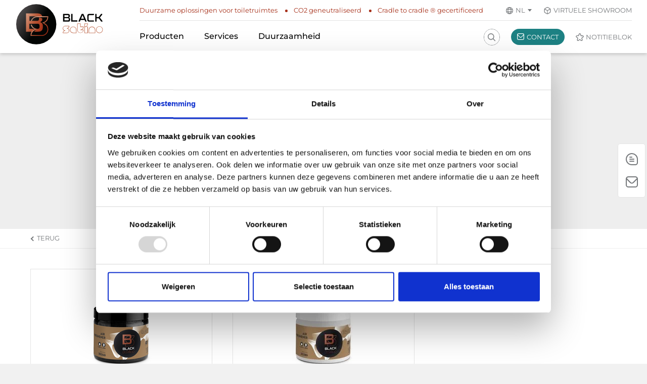

--- FILE ---
content_type: text/html; charset=utf-8
request_url: https://blacksatino.eu/nl/producten/luchtverfrissers
body_size: 8397
content:
<!doctype html>
<html lang="nl" class="no-js">
<head>
<meta charset="utf-8">
<meta http-equiv="X-UA-Compatible" content="IE=edge" /><script id="Cookiebot" data-culture="NL" src="https://consent.cookiebot.com/uc.js" data-cbid="bfa7e2f6-a574-474e-ab99-d660fc25c84b" type="text/javascript" data-blockingmode="auto"></script>

<meta http-equiv="Content-Type" content="text/html; charset=utf-8">
<!-- 
	###
	###
	###     ###
	### ### ###
	### ### ###       die zeitspringer
	### ### ###       Effektive Kommunikations­lösungen für den Markenraum.
	### ### ###
	### ###           Picassoplatz 3, 48143 Münster
	### ###           www.zeitspringer.de
	### ###
	### ###
	    ###
	    ###

	This website is powered by TYPO3 - inspiring people to share!
	TYPO3 is a free open source Content Management Framework initially created by Kasper Skaarhoj and licensed under GNU/GPL.
	TYPO3 is copyright 1998-2025 of Kasper Skaarhoj. Extensions are copyright of their respective owners.
	Information and contribution at https://typo3.org/
-->


<link rel="icon" href="/typo3conf/ext/zs_frontend/Resources/frontend-ui/dist/favicon-black.ico" type="image/vnd.microsoft.icon">
<title>Luchtverfrissers: natuurlijke geuren voor een complete toilet inrichting - BlackSatino</title>
<meta http-equiv="x-ua-compatible" content="IE=edge" />
<meta name="generator" content="TYPO3 CMS" />
<meta name="description" content="Onze natuurlijke geurenassortiment om je toiletinrichting compleet te maken. Duurzame en veganistische kamergeuren van BlackSatino voor een aangename geur. " />
<meta name="viewport" content="width=device-width,initial-scale=1,shrink-to-fit=no" />
<meta name="robots" content="index,follow" />
<meta name="author" content="WEPA Professional GmbH" />
<meta property="og:type" content="article" />
<meta property="og:description" content="Onze natuurlijke geurenassortiment om je toiletinrichting compleet te maken. Duurzame en veganistische kamergeuren van BlackSatino voor een aangename geur." />
<meta name="twitter:card" content="summary" />
<meta name="apple-mobile-web-app-capable" content="no" />
<meta name="google" content="notranslate" />
<meta name="format-detection" content="telephone=no" />
<meta name="date" content="2024-08-05T11:23:37+01:00" />


<link rel="stylesheet" href="/typo3temp/assets/compressed/merged-39c42c5afc6c2459a6f03925f83666a8-ba910a339e531164c186ddeeab765490.css?1757404530" media="all">






<link rel="icon" sizes="192x192" href="/typo3conf/ext/zs_frontend/Resources/frontend-ui/dist/images/touch/chrome-touch-icon-192x192-black.png">
  <link rel="apple-touch-icon" href="/typo3conf/ext/zs_frontend/Resources/frontend-ui/dist/images/touch/apple-touch-icon-black.png">
  <meta name="msapplication-TileImage" content="/typo3conf/ext/zs_frontend/Resources/frontend-ui/dist/images/touch/ms-touch-icon-144x144-precomposed-black.png">
  <meta name="msapplication-TileColor" content="#FFFFFF">
  <meta name="theme-color" content="#FFFFFF">
  <link rel="icon" sizes="32x32" href="/typo3conf/ext/zs_frontend/Resources/frontend-ui/dist/favicon-black.ico"><script type="application/ld+json">{"@context": "https://schema.org","@type": "WebSite","url": "https://blacksatino.eu","potentialAction": {"@type": "SearchAction","target": {"@type": "EntryPoint","urlTemplate": "https://blacksatino.eu/nl/zoekresultaten?tx_indexedsearch_pi2%5Baction%5D=search&tx_indexedsearch_pi2%5Bcontroller%5D=Search&tx_indexedsearch_pi2[search][sword]={search_term_string}"},"query-input": "required name=search_term_string"}}</script><script>document.documentElement.className = document.documentElement.className.replace("no-js", "js");</script><script type="text/javascript"> /* <![CDATA[ */
	// Set to the same value as the web property used on the site
	var gaProperty = 'UA-183383365-1';
	var ga4Property = 'G-C6ZB15DY42';

	// Disable tracking if the opt-out cookie exists.
	var gaDisableStr = 'ga-disable-' + gaProperty;
	var ga4DisableStr = 'ga-disable-' + ga4Property;

	if (document.cookie.indexOf(gaDisableStr + '=true') > -1) {
	  window[gaDisableStr] = true;
	  window[ga4DisableStr] = true;
	}

	// Opt-out function
	function gaOptout() {
	  document.cookie = gaDisableStr + '=true; expires=Thu, 31 Dec 2099 23:59:59 UTC; path=/';
	  window[gaDisableStr] = true;
	  window[ga4DisableStr] = true;

	  alert('Google Analytics: Tracking disabled');

	}/* ]]> */</script><script type="text/javascript"> /* <![CDATA[ */
			 var _zsTrackPreset =  window._zsTrackPreset || [];
          _zsTrackPreset['languageActive'] = 'nl';
          _zsTrackPreset['page_uid'] = '75';
          _zsTrackPreset['lang_uid'] = '4';
          _zsTrackPreset['trackUrl'] = window.location.href;_zsTrackPreset['contentGroup1'] = 'ContentSite/nl';_zsTrackPreset['contentGroup2'] = 'nl';
          window.dataLayer = window.dataLayer || [];

          function zsGA(){


            // convert old ga events ...
            if( (arguments.length > 5) && (arguments[1]=='event')) {
              dataLayer.push({
               'event':'zsGAevent',
               'eventCategory':arguments[2],
               'eventAction':arguments[3],
               'eventLabel':arguments[4],
               'eventValue':arguments[5],
               'eventNonInteraction':true
              });
            } else {
              if(arguments.length == 1) {
                dataLayer.push(arguments[0]);
              }	else {
                dataLayer.push(arguments);
              }
            }
          }/* ]]> */</script>
<script data-cookieconsent="ignore">
    window.dataLayer = window.dataLayer || [];
    function gtag() {
        dataLayer.push(arguments);
    }
    gtag('consent', 'default', {
        'ad_personalization': 'denied',
        'ad_storage': 'denied',
        'ad_user_data': 'denied',
        'analytics_storage': 'denied',
        'functionality_storage': 'denied',
        'personalization_storage': 'denied',
        'security_storage': 'granted',
        'wait_for_update': 500,
    });
    gtag("set", "ads_data_redaction", true);
    gtag("set", "url_passthrough", false);
</script>


<!-- Google Tag Manager v1.16 | controlled by cookiebot v1.01 -->
<script type="text/plain" data-cookieconsent="marketing" >(function(w,d,s,l,i){w[l]=w[l]||[];w[l].push({'gtm.start':
new Date().getTime(),event:'gtm.js'});var f=d.getElementsByTagName(s)[0],
j=d.createElement(s),dl=l!='dataLayer'?'&l='+l:'';j.async=true;j.src=
'https://www.googletagmanager.com/gtm.js?id='+i+dl;f.parentNode.insertBefore(j,f);
})(window,document,'script','dataLayer','GTM-N7THSVK');</script>
<!-- End Google Tag Manager -->
  <script type="text/plain" data-cookieconsent="marketing" >
    gtag('js', new Date());
    gtag('config', 'AW-11473819987');
    
  </script>
<link rel="canonical" href="https://blacksatino.eu/nl/producten/luchtverfrissers"/>

<link rel="alternate" hreflang="de-DE" href="https://blacksatino.eu/de/produkte/lufterfrischer"/>
<link rel="alternate" hreflang="en" href="https://blacksatino.eu/en/products/air-fresheners"/>
<link rel="alternate" hreflang="fr" href="https://blacksatino.eu/fr/produits/desodorisants"/>
<link rel="alternate" hreflang="nl" href="https://blacksatino.eu/nl/producten/luchtverfrissers"/>
<link rel="alternate" hreflang="x-default" href="https://blacksatino.eu/de/produkte/lufterfrischer"/>
<!-- This site is optimized with the Yoast SEO for TYPO3 plugin - https://yoast.com/typo3-extensions-seo/ -->
<script type="application/ld+json">[{"@context":"https:\/\/www.schema.org","@type":"BreadcrumbList","itemListElement":[{"@type":"ListItem","position":1,"item":{"@id":"https:\/\/blacksatino.eu\/nl\/","name":"Startpagina"}},{"@type":"ListItem","position":2,"item":{"@id":"https:\/\/blacksatino.eu\/nl\/hoofdmenu","name":"Hoofdmenu"}},{"@type":"ListItem","position":3,"item":{"@id":"https:\/\/blacksatino.eu\/nl\/producten","name":"Producten"}},{"@type":"ListItem","position":4,"item":{"@id":"https:\/\/blacksatino.eu\/nl\/producten\/luchtverfrissers","name":"Luchtverfrissers"}}]}]</script>
</head>
<body id="p75" class="page-75 pagelevel-3 language-4 backendlayout-simple layout-default">


<div class="page page--uid-75 page--level-4 page--language-4" id="top">

    <header class="header">
	<div class="header__inner">
		<div class="container-fluid">
			<div class="header__logo">
    <div class="header__logo__main">
        <a href="/nl/">
            <img alt="WEPA Professional GmbH" loading="lazy" decoding="async" src="/typo3conf/ext/zs_frontend/Resources/frontend-ui/dist/images/logo-blacksatino.svg" width="176" height="84" />
        </a>
    </div>
    <div class="header__logo__sub">
        <a href="/nl/">
            <img alt="WEPA Professional GmbH" loading="lazy" decoding="async" src="/typo3conf/ext/zs_frontend/Resources/frontend-ui/dist/images/logo-satino-sub.svg" width="201" height="21" />
        </a>
    </div>
</div><!-- /.header__logo -->
			<div class="header__title">
    
        
            <span>
                <a href="/nl/duurzame-oplossingen-voor-toiletruimtes">Duurzame oplossingen voor toiletruimtes</a>
            </span>
        
            <span>
                <a href="/nl/duurzaamheid/co2-geneutraliseerd">CO2 geneutraliseerd</a>
            </span>
        
            <span>
                <a href="/nl/duurzaamheid/cradle-to-cradle">Cradle to cradle ® gecertificeerd</a>
            </span>
        
    
</div><!-- /.header__title -->
			<div class="header__nav-toggle">
    <button type="button"><span>Navigatie</span></button>
</div><!-- /.header__nav-toggle -->

<div class="header__links">
    <div class="header__search-toggle">
        <button type="button"><span>Zoeken</span></button>
    </div><!-- /.header__search-toggle -->

    <div class="header__search">
        <div class="header__search__inner">
            <div class="header__search-switch">
    <button type="button"><span>Zoeken</span></button>
</div>

<form method="post" id="tx_indexedsearch2" action="/nl/zoekresultaten?tx_indexedsearch_pi2%5Baction%5D=search&amp;tx_indexedsearch_pi2%5Bcontroller%5D=Search&amp;cHash=ace1aa4d180b3f4aec039e1a572d0a25">
<div>
<input type="hidden" name="tx_indexedsearch_pi2[__referrer][@extension]" value="" />
<input type="hidden" name="tx_indexedsearch_pi2[__referrer][@controller]" value="Standard" />
<input type="hidden" name="tx_indexedsearch_pi2[__referrer][@action]" value="simple" />
<input type="hidden" name="tx_indexedsearch_pi2[__referrer][arguments]" value="YTowOnt9b2d8cfa53ba8570ac797fec8d2b9a34876ba4e9e" />
<input type="hidden" name="tx_indexedsearch_pi2[__referrer][@request]" value="{&quot;@extension&quot;:null,&quot;@controller&quot;:&quot;Standard&quot;,&quot;@action&quot;:&quot;simple&quot;}5a32a19b69061009096c31c0a4ea90f98c532e8e" />
<input type="hidden" name="tx_indexedsearch_pi2[__trustedProperties]" value="{&quot;search&quot;:{&quot;sword&quot;:1}}17bbd264259b8a64c3e72118af4c37385f12c3a2" />
</div>

    <div class="hidden tx-indexedsearch-hidden-fields">
        <input name="tx_indexedsearch_pi2[search][_sections]" value="0" type="hidden">
        <input id="tx_indexedsearch_freeIndexUid" name="tx_indexedsearch_pi2[search][_freeIndexUid]" value="_" type="hidden">
        <input name="tx_indexedsearch_pi2[search][ext]" value="" type="hidden">
        <input name="tx_indexedsearch_pi2[search][searchType]" value="1" type="hidden">
        <input name="tx_indexedsearch_pi2[search][defaultOperand]" value="0" type="hidden">
        <input name="tx_indexedsearch_pi2[search][mediaType]" value="-1" type="hidden">
        <input name="tx_indexedsearch_pi2[search][sortOrder]" value="rank_flag" type="hidden">
        <input name="tx_indexedsearch_pi2[search][group]" value="" type="hidden">
        <input name="tx_indexedsearch_pi2[search][languageUid]" value="4" type="hidden">
        <input name="tx_indexedsearch_pi2[search][desc]" value="" type="hidden">
        <input name="tx_indexedsearch_pi2[search][numberOfResults]" value="20" type="hidden">
        <input name="tx_indexedsearch_pi2[search][extendedSearch]" value="0" type="hidden">
    </div>
    <input placeholder="Zoeken" type="text" name="tx_indexedsearch_pi2[search][sword]" />
    <button type="submit" value="Zoeken" name="tx_indexedsearch_pi2[search][submitButton]"></button>
</form>
        </div><!-- /.header__search__inner -->
    </div><!-- /.header__search -->

    
        <div class="header__button-link bg-tertiary">
            
            <a href="/nl/contact">
                <span class="header__icon--kontakt"></span>
                <span>Contact</span>
            </a>
        </div>
    

    
        <div class="header__multi-pdf">
            <a href="/nl/notepad" class="header__multi-pdf__link multi-pdf-page">
                <span class="header__multi-pdf__link__title">Notitieblok</span><span class="header__multi-pdf__link__count multi-pdf-count"></span>
            </a>
        </div><!-- /.header__multi-pdf -->
    

    
</div><!-- /.header__links -->


		</div><!-- /.container-fluid -->
	</div><!-- /.header__inner -->
</header><!-- /.header -->

    <nav class="navigation">
	<div class="navigation__offscreen">
		<div class="navigation__offscreen__inner">
			<div class="navigation__navs-wrapper">
				

<div class="nav-meta">
    <ul class="nav-meta__list">
        <li>
    <div class="nav-lang">
        <div class="nav-lang__toggle"><span class="nav-meta__icon nav-meta__icon--sprache"></span>
            nl</div>
        <div class="nav-lang__content">
            
                
                    <ul>
                        
                            
                                <li
                                    class="nav-lang__item">
                                    
                                            <a href="/de/produkte/lufterfrischer">
                                                Deutsch
                                            </a>
                                        
                                </li>
                            
                        
                            
                                <li
                                    class="nav-lang__item">
                                    
                                            <a href="/en/products/air-fresheners">
                                                English
                                            </a>
                                        
                                </li>
                            
                        
                            
                                <li
                                    class="nav-lang__item">
                                    
                                            <a href="/fr/produits/desodorisants">
                                                Français
                                            </a>
                                        
                                </li>
                            
                        
                            
                                <li
                                    class="nav-lang__item nav-lang__item--current">
                                    
                                            <a href="/nl/producten/luchtverfrissers">
                                                Nederlands
                                            </a>
                                        
                                </li>
                            
                        
                    </ul>
                
            
        </div><!-- /.nav-lang__content -->
    </div><!-- /.nav-lang -->
</li>
        
    
        <li>
            <a href="/apps/virtualshowroom/" target="_blank">
                <span class="nav-meta__icon nav-meta__icon--showroom"></span> Virtuele showroom
            </a>
        </li>
    

    </ul>
</div><!-- /.nav-meta -->
				
    <div class="nav-main">
        <ul class="nav-main__list">
            
                
                    <li class=" nav__item--hassub">
                        
        <span class="nav-main__link-substitute">
            Producten
            
        </span>
    

                        
                        
                                
        <div class="nav-main__subnav">
            <div class="nav-main__subnav__grid">
                <div class="nav-main__subnav__col">
                    
                        <ul class="nav-main__subnav__list">
                            
                                <li>
                                    <a href="/nl/producten/toiletruimte">
                                        Toiletruimte
                                    </a>
                                    
                                </li>
                            
                                <li>
                                    <a href="/nl/producten/duurzaam-toiletpapier">
                                        Toiletpapier
                                    </a>
                                    
                                </li>
                            
                                <li>
                                    <a href="/nl/producten/handdroging">
                                        Handdroging
                                    </a>
                                    
                                </li>
                            
                                <li>
                                    <a href="/nl/producten/poetsrollen">
                                        Poetsrollen
                                    </a>
                                    
                                </li>
                            
                                <li>
                                    <a href="/nl/producten/luchtverfrissers">
                                        Luchtverfrissers
                                    </a>
                                    
                                </li>
                            
                                <li>
                                    <a href="/nl/producten/zeep-desinfectie">
                                        Zeep / desinfectie
                                    </a>
                                    
                                </li>
                            
                                <li>
                                    <a href="/nl/producten/toebehoren">
                                        Toebehoren
                                    </a>
                                    
                                </li>
                            
                                <li>
                                    <a href="/nl/producten/afvalbakken">
                                        Afvalbakken
                                    </a>
                                    
                                </li>
                            
                                <li>
                                    <a href="/nl/producten/hygiene">
                                        Hygiëne
                                    </a>
                                    
                                </li>
                            
                        </ul>
                    
                </div>
            </div><!-- /.nav-main__subnav__grid -->
        </div><!-- /.nav-main__subnav -->
    
                            
                    </li>
                
                    <li class=" nav__item--hassub">
                        
        <span class="nav-main__link-substitute">
            Services
            
        </span>
    

                        
                        
                                
        <div class="nav-main__subnav">
            <div class="nav-main__subnav__grid">
                <div class="nav-main__subnav__col">
                    
                        <ul class="nav-main__subnav__list">
                            
                                <li>
                                    <a href="https://satino-spareparts.shop/en" target="_blank" rel="noreferrer">
                                        Winkel met reserveonderdelen
                                    </a>
                                    
    &nbsp;<span
        class="badge badge--new rounded-pill font-weight-light text-white">Nieuw</span>

                                </li>
                            
                                <li>
                                    <a href="/nl/services/milieucheck">
                                        Milieucheck
                                    </a>
                                    
                                </li>
                            
                                <li>
                                    <a href="/nl/services/papierinzameling">
                                        Papierinzameling
                                    </a>
                                    
                                </li>
                            
                                <li>
                                    <a href="/nl/services/facility-management">
                                        Facility management
                                    </a>
                                    
                                </li>
                            
                                <li>
                                    <a href="/nl/services/mediatheek">
                                        Mediatheek
                                    </a>
                                    
                                </li>
                            
                                <li>
                                    <a href="/nl/services/nieuwsbrief">
                                        Nieuwsbrief
                                    </a>
                                    
                                </li>
                            
                                <li>
                                    <a href="/nl/services/blog">
                                        Blog
                                    </a>
                                    
                                </li>
                            
                        </ul>
                    
                </div>
            </div><!-- /.nav-main__subnav__grid -->
        </div><!-- /.nav-main__subnav -->
    
                            
                    </li>
                
                    <li class=" nav__item--hassub">
                        
        <span class="nav-main__link-substitute">
            Duurzaamheid
            
        </span>
    

                        
                        
                                
        <div class="nav-main__subnav">
            <div class="nav-main__subnav__grid">
                <div class="nav-main__subnav__col">
                    
                        <ul class="nav-main__subnav__list">
                            
                                <li>
                                    <a href="/nl/duurzaamheid/cradle-to-cradle">
                                        Cradle to Cradle
                                    </a>
                                    
                                </li>
                            
                                <li>
                                    <a href="/nl/duurzaamheid/co2-geneutraliseerd">
                                        CO₂ geneutraliseerd
                                    </a>
                                    
                                </li>
                            
                                <li>
                                    <a href="/nl/duurzaamheid/milieulabel">
                                        Milieulabel
                                    </a>
                                    
                                </li>
                            
                                <li>
                                    <a href="/nl/duurzaamheid/circulaire-economie">
                                        Circulaire economie
                                    </a>
                                    
                                </li>
                            
                        </ul>
                    
                </div>
            </div><!-- /.nav-main__subnav__grid -->
        </div><!-- /.nav-main__subnav -->
    
                            
                    </li>
                
            
        </ul><!-- /.nav-main__list -->
    </div><!-- /.nav-main -->

				<div class="nav-side">
    <ul class="nav-side__list">
        <li><a class="nav-side__icon nav-side__icon--message" title="E-mail" href="#" data-mailto-token="jxfiql7pxqfklXtbmx+br" data-mailto-vector="-3"><span>E-mail</span></a></li>
        <li><a class="nav-side__icon nav-side__icon--email" title="Contactformulier" href="/nl/contact"><span>Contactformulier</span></a></li>
    </ul><!-- /.nav-side__list -->
</div><!-- /.nav-side -->
			</div>
		</div>
	</div>
</nav>

    

    <main class="main">
        

        <!--TYPO3SEARCH_begin-->
        

    

    <div class="section section-default">
        
<a id="c352"></a><div class="keyvisual"><div class="keyvisual__overlay"><div class="keyvisual__text"><div class="container container--small"><div class="products-header"><h1 class="h2">
                                
                                
                                        Luchtverfrissers
                                    
                            </h1></div></div><!-- /.container --></div><!-- /.keyvisual__text --></div><!-- /.keyvisual__overlay --></div><!-- /.keyvisual --><!--TYPO3SEARCH_end--><div class="product-controls product-controls--list"><div class="container"><div class="product-controls__inner"><button class="btn btn-link text-body link--arrow link--arrow--reverse text-uppercase font-weight-normal" onclick="window.history.back();">
                        Terug
                    </button></div></div></div><!--TYPO3SEARCH_begin--><div class="product-list"><div class="container"><div class="product-list__grid"><div class="product-list__grid__item"><div class="product-list__item"><div class="product-list__item__inner"><div class="product-list__item__top"><div class="product-list__item__top__group"><div class="product-list__image"><a href="/nl/product/25-332240-qlash-luchtverfrisser"><img title="Qlash - luchtverfrisser" alt="Qlash - luchtverfrisser" loading="lazy" src="/fileadmin/_processed_/7/f/csm_Qlash_80ca360de2.png" width="206" height="206" /></a><!-- 25: L - D --></div><div class="product-list__title"><h2>Qlash - luchtverfrisser</h2><p>AR30-Compatibel</p></div><!-- /.product-list__title --><div class="product-list__text"><p>Artikelnummer: <i>332240</i></p><p>BlackSatino Qlash luchtverfrissers zorgen voor een exclusieve geurbeleving. Samen met BlackSatino SparQ biedt&hellip;</p><div class="mb-3"></div></div><!-- /.product-list__text --></div><!-- /.product-list__item__top__group --></div><!-- /.product-list__item__top --><div class="product-list__link"><p><a class="link--arrow text-uppercase" href="/nl/product/25-332240-qlash-luchtverfrisser">
                            Details
                        </a></p></div><!-- /.product-list__link --><div class="product-list__item__bottom"><div class="product-list__divider"></div><div class="product-list__icons"><div class="product-list__icons__item"><img src="/fileadmin/content/products/images/certificates/cradle-to-cradle-silver.png"
                                    alt="Cradle to Cradle Silver" data-toggle="tooltip" data-placement="top" title="Cradle to Cradle Silver" loading="lazy" decoding="async"></div><!-- /.product-list__icons__item --><div class="product-list__icons__item"><img src="/fileadmin/content/products/images/certificates/co2-neutralisiert-web.png"
                                    alt="CO2 neutral" data-toggle="tooltip" data-placement="top" title="CO2 neutral" loading="lazy" decoding="async"></div><!-- /.product-list__icons__item --></div><!-- /.product-list__icons --></div><!-- /.product-list__item__bottom --></div><!-- /.product-list__item__inner --></div></div><div class="product-list__grid__item"><div class="product-list__item"><div class="product-list__item__inner"><div class="product-list__item__top"><div class="product-list__item__top__group"><div class="product-list__image"><a href="/nl/product/24-332280-sparq-luchtverfrisser"><img title="SparQ - luchtverfrisser" alt="SparQ - luchtverfrisser" loading="lazy" src="/fileadmin/_processed_/d/1/csm_332280_de1010e083.jpg" width="206" height="206" /></a><!-- 24: L - D --></div><div class="product-list__title"><h2>SparQ - luchtverfrisser</h2><p>AR30-Compatibel</p></div><!-- /.product-list__title --><div class="product-list__text"><p>Artikelnummer: <i>332280</i></p><p>BlackSatino SparQ luchtverfrissers zorgen voor een exclusieve geurbeleving. Samen met BlackSatino Qlash biedt&hellip;</p><div class="mb-3"></div></div><!-- /.product-list__text --></div><!-- /.product-list__item__top__group --></div><!-- /.product-list__item__top --><div class="product-list__link"><p><a class="link--arrow text-uppercase" href="/nl/product/24-332280-sparq-luchtverfrisser">
                            Details
                        </a></p></div><!-- /.product-list__link --><div class="product-list__item__bottom"><div class="product-list__divider"></div><div class="product-list__icons"><div class="product-list__icons__item"><img src="/fileadmin/content/products/images/certificates/cradle-to-cradle-silver.png"
                                    alt="Cradle to Cradle Silver" data-toggle="tooltip" data-placement="top" title="Cradle to Cradle Silver" loading="lazy" decoding="async"></div><!-- /.product-list__icons__item --><div class="product-list__icons__item"><img src="/fileadmin/content/products/images/certificates/co2-neutralisiert-web.png"
                                    alt="CO2 neutral" data-toggle="tooltip" data-placement="top" title="CO2 neutral" loading="lazy" decoding="async"></div><!-- /.product-list__icons__item --></div><!-- /.product-list__icons --></div><!-- /.product-list__item__bottom --></div><!-- /.product-list__item__inner --></div></div></div></div><!-- /.container --></div><!-- /.product-list --><!--TYPO3SEARCH_end--><div class="product-controls product-controls--bottom"><div class="container"><div class="product-controls__inner"><button type="button"
                        class="btn btn-link text-body link--arrow link--arrow--reverse text-uppercase font-weight-normal"
                        onclick="window.history.back();">
                        Terug
                    </button></div></div></div><!--TYPO3SEARCH_begin-->


    </div>

    


        <!--TYPO3SEARCH_end-->
    </main>

    <footer class="footer">
        <div class="footer__top">
    <div class="container">
        <div class="footer__sitemap">
            <div class="footer__sitemap__grid">
                
<div id="c131" class=" frame frame-default frame-type-menu_subpages frame-layout-default frame-size-default frame-height-default frame-background-none frame-space-before-none frame-space-after-none frame-no-backgroundimage"><div class="frame-group-container"><div class="frame-group-inner"><div class="frame-container frame-container-default"><div class="frame-inner"><a id="c1249"></a><header class="frame-header"><h4 class="element-header">
				Producten
			</h4></header><ul><li><a href="/nl/producten/toiletruimte" title="Toiletruimte">Toiletruimte</a></li><li><a href="/nl/producten/duurzaam-toiletpapier" title="Toiletpapier">Toiletpapier</a></li><li><a href="/nl/producten/handdroging" title="Handdroging">Handdroging</a></li><li><a href="/nl/producten/poetsrollen" title="Poetsrollen">Poetsrollen</a></li><li><a href="/nl/producten/luchtverfrissers" title="Luchtverfrissers">Luchtverfrissers</a></li><li><a href="/nl/producten/zeep-desinfectie" title="Zeep / desinfectie">Zeep / desinfectie</a></li><li><a href="/nl/producten/toebehoren" title="Toebehoren">Toebehoren</a></li><li><a href="/nl/producten/afvalbakken" title="Afvalbakken">Afvalbakken</a></li><li><a href="/nl/producten/hygiene" title="Hygiëne">Hygiëne</a></li></ul></div></div></div></div></div>



<div id="c230" class=" frame frame-default frame-type-menu_subpages frame-layout-default frame-size-default frame-height-default frame-background-none frame-space-before-none frame-space-after-none frame-no-backgroundimage"><div class="frame-group-container"><div class="frame-group-inner"><div class="frame-container frame-container-default"><div class="frame-inner"><a id="c1250"></a><header class="frame-header"><h4 class="element-header no-visual-change">
				Services
			</h4></header><ul><li><a href="https://satino-spareparts.shop/en" target="_blank" title="Winkel met reserveonderdelen">Winkel met reserveonderdelen</a></li><li><a href="/nl/services/milieucheck" title="Milieucheck">Milieucheck</a></li><li><a href="/nl/services/papierinzameling" title="Papierinzameling">Papierinzameling</a></li><li><a href="/nl/services/facility-management" title="Facility management">Facility management</a></li><li><a href="/nl/services/mediatheek" title="Mediatheek">Mediatheek</a></li><li><a href="/nl/services/nieuwsbrief" title="Nieuwsbrief">Nieuwsbrief</a></li><li><a href="/nl/services/blog" title="Blog">Blog</a></li><li><a href="/nl/contact" title="Contact">Contact</a></li><li><a href="/apps/virtualshowroom/" target="_blank" title="Virtuele showroom">Virtuele showroom</a></li></ul></div></div></div></div></div>



<div id="c231" class=" frame frame-default frame-type-menu_subpages frame-layout-default frame-size-default frame-height-default frame-background-none frame-space-before-none frame-space-after-none frame-no-backgroundimage"><div class="frame-group-container"><div class="frame-group-inner"><div class="frame-container frame-container-default"><div class="frame-inner"><a id="c1251"></a><header class="frame-header"><h4 class="element-header">
				Duurzaamheid
			</h4></header><ul><li><a href="/nl/duurzaamheid/cradle-to-cradle" title="Cradle to Cradle">Cradle to Cradle</a></li><li><a href="/nl/duurzaamheid/co2-geneutraliseerd" title="CO₂ geneutraliseerd">CO₂ geneutraliseerd</a></li><li><a href="/nl/duurzaamheid/milieulabel" title="Milieulabel">Milieulabel</a></li><li><a href="/nl/duurzaamheid/circulaire-economie" title="Circulaire economie">Circulaire economie</a></li></ul></div></div></div></div></div>



<div id="c232" class=" frame frame-default frame-type-menu_subpages frame-layout-default frame-size-default frame-height-default frame-background-none frame-space-before-none frame-space-after-none frame-no-backgroundimage"><div class="frame-group-container"><div class="frame-group-inner"><div class="frame-container frame-container-default"><div class="frame-inner"><a id="c1252"></a><header class="frame-header"><h4 class="element-header">
				Onderneming
			</h4></header><ul><li><a href="/nl/onderneming/blacksatino" title="BlackSatino">BlackSatino</a></li><li><a href="/nl/onderneming/faq" title="FAQ">FAQ</a></li><li><a href="/nl/onderneming/referenties" title="Referenties">Referenties</a></li></ul></div></div></div></div></div>


            </div><!-- /.footer__sitemap__grid -->
        </div>
    </div><!-- /.container -->
</div>
<div class="footer__bottom">
    <div class="container">

        <div class="footer__bottom__top">
            <div class="footer__brand">
                <a href="https://www.wepa.eu/" target="_blank" rel="noreferrer">
                    <img alt="WEPA Hygieneprodukte GmbH" loading="lazy" decoding="async" src="/typo3conf/ext/zs_frontend/Resources/frontend-ui/dist/images/content/wepa-brand.png" width="124" height="33" />
                </a>
            </div>
            <div class="footer__nav">
                <ul><li>
<a href="/nl/privacyverklaring" title="Privacyverklaring">Privacyverklaring</a>
</li>
<li>
<a href="/nl/colofon" title="Colofon">Colofon</a>
</li>
<li>
<a href="/nl/algemene-voorwaarden" title="Algemene voorwaarden">Algemene voorwaarden</a>
</li></ul>
            </div><!-- /.footer__nav -->
        </div>


        <div class="footer__bottom__bottom">
            <div class="footer__copyright">
                Copyright 2025 WEPA Professional GmbH. Alle rechten voorbehouden.
            </div><!-- /.footer__copyright -->

            <div class="footer__social">
                <ul>
                    
                        
                            <li>
                                <a href="https://www.youtube.com/@blacksatino7255" target="_blank" class="footer__social__icon" rel="noreferrer">
                                    
                                    
                                        <img src="/fileadmin/assets/icons/footer-social-icon-youtube.svg" width="30" height="30" loading="lazy" decoding="async"
                                            alt="Youtube">
                                    
                                </a>
                            </li>
                        
                            <li>
                                <a href="https://www.linkedin.com/showcase/black-satino" target="_blank" class="footer__social__icon" rel="noreferrer">
                                    
                                    
                                        <img src="/fileadmin/assets/icons/linkedin.svg" width="30" height="30" loading="lazy" decoding="async"
                                            alt="LinkedIn">
                                    
                                </a>
                            </li>
                        
                            <li>
                                <a href="https://www.instagram.com/black.satino/" target="_blank" class="footer__social__icon" rel="noreferrer">
                                    
                                    
                                        <img src="/fileadmin/assets/icons/instagram.svg" width="30" height="30" loading="lazy" decoding="async"
                                            alt="Instagram">
                                    
                                </a>
                            </li>
                        
                    
                </ul>
            </div><!-- /.footer__social -->
        </div>

    </div><!-- /.container -->
</div>
    </footer>

    

    <a class="scroll-top" title="Boven aan de pagina" href="#top">
        <span class="scroll-top-icon"></span>
    </a>

</div><!-- /.page -->

<script>
    window.zsmultipdf = {
        text: {
            add: 'Toevoegen aan het notitieblok',
            added: 'opgemerkt PDF',
        }
    };
</script><script id="powermail_marketing_information" data-pid="75" data-language="0" data-url="https://blacksatino.eu/nl/producten/luchtverfrissers?type=1540053358"></script>
<script src="/typo3temp/assets/compressed/vendor-071812a92fca36540331a7cda567e643.js?1725607947" type="text/javascript"></script>
<script src="/typo3temp/assets/compressed/bootstrap-4e08e960cc199fe3b429419d4044c844.js?1725607947" type="text/javascript"></script>
<script src="/typo3temp/assets/compressed/main-433324c6ac583fd5410951aa0de245ae.js?1727856911" type="text/javascript"></script>
<script src="/typo3temp/assets/compressed/659122e43a6db39238ecb2ca832e9a71-3ff58f3ee64ddb6c53bd7a672749ca19.js?1723540219" type="text/javascript"></script>
<script async="async" src="/typo3temp/assets/js/cfd16b174d7f7b046e20adbc2e0a1094.js?1691151290"></script>


</body>
</html>

--- FILE ---
content_type: text/css; charset=utf-8
request_url: https://blacksatino.eu/typo3temp/assets/compressed/merged-39c42c5afc6c2459a6f03925f83666a8-ba910a339e531164c186ddeeab765490.css?1757404530
body_size: 69138
content:
:root{--pm-light:#f8f9fa;--pm-light-hs:210,17%;--pm-light-l:98%;--pm-light-overlay:hsla(var(--pm-light-hs),var(--pm-light-l),0.4);--pm-border-color:#ededed;--pm-dark:#343a40;--pm-dark-hs:210,10%;--pm-dark-l:23%;--pm-dark-overlay:hsla(var(--pm-dark-hs),var(--pm-dark-l),0.4);--pm-white:#fff;--pm-black:#1d1d1d;}.tx-pxa-product-manager .single-product-related-list{display:flex;flex-wrap:wrap;}.tx-pxa-product-manager .single-product-related-list .product-item-wrp{margin-right:30px;}.tx-pxa-product-manager .item{height:auto;position:relative;margin-bottom:25px;border:solid 1px var(--pm-border-color);}.tx-pxa-product-manager .product-item-wrp a{text-decoration:none;}.tx-pxa-product-manager .item-img{width:100%;height:260px;text-align:center;position:relative;display:flex;align-items:center;justify-content:center;}.tx-pxa-product-manager .item-img img{object-fit:contain;max-width:100%;max-height:100%;}.tx-pxa-product-manager .item-body{width:100%;text-align:left;padding:15px;}.tx-pxa-product-manager .single-product-document__links ul{padding-left:0;list-style:none;}.tx-pxa-product-manager .single-product-document__links span{word-break:break-all;padding-left:5px;}.tx-pxa-product-manager .product-related-link,.tx-pxa-product-manager .product-related-file{padding-bottom:20px;}.tx-pxa-product-manager .product-related-file svg,.tx-pxa-product-manager .product-related-link svg{height:38px;fill:var(--pm-dark);text-decoration:none;}.tx-pxa-product-manager .product-related-file a,.tx-pxa-product-manager .product-related-link a{text-decoration:none;display:flex;align-items:center;}.tx-pxa-product-manager .product-img-fluid{max-width:100%;height:auto;}[v-cloak]{display:none !important;}.pm-collapse{display:block;max-height:0px;overflow:hidden;transition:max-height .5s cubic-bezier(0,1,0,1);;}.pm-collapse.show{max-height:99em;transition:max-height .5s ease-in-out;}.product-list-menu-collapse-btn{border:0;background:transparent;}.product-list-menu-collapse-btn:before,.checkbox-filter-wrapper .toggle-icon:before,.radiobutton-filter-wrapper .toggle-icon:before{content:'✕';transition:all .1s ease-in-out;display:inline-block;transform-origin:center center;width:20px;height:20px;transform:rotate(45deg);text-align:center;}.product-list-menu-collapse-btn.active:before,.checkbox-filter-wrapper.is-open .toggle-icon:before,.radiobutton-filter-wrapper.is-open .toggle-icon:before{transform:rotate(0deg);transform-origin:center;display:inline-block;}.product-single-view-collapse-btn{float:right;position:relative;border:0;background:transparent;width:30px;height:30px;background-image:url(/typo3conf/ext/pxa_product_manager/Resources/Public/Icons/Svg/chevron-up.svg);background-repeat:no-repeat;background-size:30px;transition:all .3s ease-in-out;transform-origin:center center;transform:rotate(180deg);text-align:center;}.product-single-view-collapse-btn.active{transform:rotate(0deg);transform-origin:center;display:inline-block;}.product-gallery .product-header,.product-attribute-listing .product-header,.single-product-document__links .product-header{display:inline-block;}ul.product-list-menu-level-1,ul.product-list-menu-level-2,ul.product-list-menu-level-3{padding-left:0;list-style:none;}a.product-list-menu-level-1,a.product-list-menu-level-2,a.product-list-menu-level-3{flex-grow:1;}a.product-list-menu-level-1{padding-left:0;}a.product-list-menu-level-2{padding-left:1rem;}a.product-list-menu-level-3{padding-left:2rem;}ul.product-list-menu-level-1 .product-list-menu-wrp{padding-bottom:0.4rem;padding-top:0.4rem;}ul.product-list-menu-level-2 .product-list-menu-wrp{padding-bottom:0.3rem;padding-top:0.3rem;}ul.product-list-menu-level-3 .product-list-menu-wrp{padding-bottom:0.2rem;padding-top:0.2rem;}.product-list-menu-wrp,.radiobutton-filter-header,.checkbox-filter-header{display:flex;align-items:center;justify-content:space-between;}.radiobutton-filter-header,.checkbox-filter-header{border-bottom:1px solid #ededed;padding-bottom:20px;padding-top:20px;margin-bottom:10px;}.checkbox-filter-content,.radiobutton-filter-content{border-bottom:1px solid #ededed;padding-bottom:20px;}.product-list-menu-current-title{font-weight:bold;}.product-list-menu-submenu-item__current{font-weight:bold;}.product-list-menu-submenu-item.product-list-menu-submenu-item__active > .product-list-menu-wrp > a{font-weight:bold;}.product-list-menu-current-title-wrp{padding-bottom:1rem;}.toggle-icon{height:20px;width:20px;margin-right:6px;}.btn-clear-all{margin-top:20px;}.btn-clear-all,.btn-clear,.btn-load-more{background:#ededed;border:0;width:100%;text-transform:uppercase;font-size:14px;padding-top:5px;padding-bottom:5px;}.btn-load-more{padding:5px 20px;width:auto;}.product-list-menu{border-bottom:1px solid #ededed;margin-bottom:20px;}.product-filter-menu{border-bottom:1px solid #ededed;margin-bottom:20px;}.checkbox-filter-check,.radiobutton-filter-check{margin-right:20px;display:inline-block;margin-bottom:15px;}.product-counter-sorting-wrp{padding-top:30px;padding-bottom:30px;}.product-item-sku{padding-bottom:20px;position:relative;display:block;}.product-item-sku-number-label{font-weight:bold;}.attribute-listing-odd{background:#f5f5f5;}.attribute-listing-even{background:transparent;}.attribute-listing-label{border-right:2px solid #fff;}.attribute-listing-label,.attribute-listing-value{margin:0;padding:24px 20px 24px;}.product-attribute-listing-set{padding-right:calc(var(--bs-gutter-x) / 2);padding-left:calc(var(--bs-gutter-x) / 2);}.product-gallery:before,.product-attribute-listing:before,.single-product-document__links:before,.single-product-related:before{height:1px;position:relative;display:block;content:'';color:inherit;background-color:currentColor;border:0;opacity:0.25;margin-top:30px;margin-bottom:30px;}.product-main-image{display:block;margin:0 auto;}.product-main-image-item{border:1px solid var(--pm-border-color);}.gallery-video-embed-responsive{padding-bottom:100%;position:relative;display:block;height:auto;overflow:hidden;margin-bottom:25px;}.gallery-video-embed-responsive iframe{position:absolute;top:0;left:0;bottom:0;height:100%;width:100%;border:0;}.pm-bs-container,.pm-bs-container-fluid{width:100%;padding-right:var(--bs-gutter-x,0.75rem);padding-left:var(--bs-gutter-x,0.75rem);margin-right:auto;margin-left:auto;}.pm-bs-row{--bs-gutter-x:1.5rem;--bs-gutter-y:0;display:flex;flex-wrap:wrap;margin-top:calc(var(--bs-gutter-y) * -1);margin-right:calc(var(--bs-gutter-x) / -2);margin-left:calc(var(--bs-gutter-x) / -2);}.pm-bs-row > *{box-sizing:border-box;flex-shrink:0;width:100%;max-width:100%;padding-right:calc(var(--bs-gutter-x) / 2);padding-left:calc(var(--bs-gutter-x) / 2);margin-top:var(--bs-gutter-y);}@media (min-width:576px){.pm-bs-container{max-width:540px;}.pm-bs-col-sm-1{flex:0 0 auto;width:8.33333333%;}.pm-bs-col-sm-2{flex:0 0 auto;width:16.66666667%;}.pm-bs-col-sm-3{flex:0 0 auto;width:25%;}.pm-bs-col-sm-4{flex:0 0 auto;width:33.33333333%;}.pm-bs-col-sm-5{flex:0 0 auto;width:41.66666667%;}.pm-bs-col-sm-6{flex:0 0 auto;width:50%;}.pm-bs-col-sm-7{flex:0 0 auto;width:58.33333333%;}.pm-bs-col-sm-8{flex:0 0 auto;width:66.66666667%;}.pm-bs-col-sm-9{flex:0 0 auto;width:75%;}.pm-bs-col-sm-10{flex:0 0 auto;width:83.33333333%;}.pm-bs-col-sm-11{flex:0 0 auto;width:91.66666667%;}.pm-bs-col-sm-12{flex:0 0 auto;width:100%;}}@media (min-width:768px){.pm-bs-container{max-width:720px;}.pm-bs-col-md-1{flex:0 0 auto;width:8.3333333333%;}.pm-bs-col-md-2{flex:0 0 auto;width:16.6666666667%;}.pm-bs-col-md-3{flex:0 0 auto;width:25%;}.pm-bs-col-md-4{flex:0 0 auto;width:33.3333333333%;}.pm-bs-col-md-5{flex:0 0 auto;width:41.6666666667%;}.pm-bs-col-md-6{flex:0 0 auto;width:50%;}.pm-bs-col-md-7{flex:0 0 auto;width:58.3333333333%;}.pm-bs-col-md-8{flex:0 0 auto;width:66.6666666667%;}.pm-bs-col-md-9{flex:0 0 auto;width:75%;}.pm-bs-col-md-10{flex:0 0 auto;width:83.3333333333%;}.pm-bs-col-md-11{flex:0 0 auto;width:91.6666666667%;}.pm-bs-col-md-12{flex:0 0 auto;width:100%;}.pm-text-end{text-align:right;}}@media (min-width:992px){.pm-bs-container{max-width:960px;}.pm-bs-col-lg-1{flex:0 0 auto;width:8.33333333%;}.pm-bs-col-lg-2{flex:0 0 auto;width:16.66666667%;}.pm-bs-col-lg-3{flex:0 0 auto;width:25%;}.pm-bs-col-lg-4{flex:0 0 auto;width:33.33333333%;}.pm-bs-col-lg-5{flex:0 0 auto;width:41.66666667%;}.pm-bs-col-lg-6{flex:0 0 auto;width:50%;}.pm-bs-col-lg-7{flex:0 0 auto;width:58.33333333%;}.pm-bs-col-lg-8{flex:0 0 auto;width:66.66666667%;}.pm-bs-col-lg-9{flex:0 0 auto;width:75%;}.pm-bs-col-lg-10{flex:0 0 auto;width:83.33333333%;}.pm-bs-col-lg-11{flex:0 0 auto;width:91.66666667%;}.pm-bs-col-lg-12{flex:0 0 auto;width:100%;}.product-counter-sorting-wrp{padding-top:0;padding-bottom:30px;}}@media (min-width:1200px){.pm-bs-container{max-width:1140px;}}@media (min-width:1400px){.pm-bs-container{max-width:1320px;}}@media (max-width:991px){.product-list-menu-collapse-btn.active.invert-mobile:before{transform:rotate(45deg);}.product-single-view-collapse-btn.active.invert-mobile{transform:rotate(180deg);}.product-single-view-collapse-btn.invert-mobile{transform:rotate(0deg);}.product-list-menu-collapse-btn.invert-mobile:before{transform:rotate(0deg);}.pm-collapse.show.invert-mobile{max-height:0px;}.pm-collapse.invert-mobile{max-height:99rem;}}@font-face{font-family:Montserrat Web;font-style:normal;font-weight:200;font-display:fallback;src:url('../../../typo3conf/ext/zs_frontend/Resources/frontend-ui/dist/fonts/montserrat/montserrat-v23-latin-200.eot');src:local(""),url('../../../typo3conf/ext/zs_frontend/Resources/frontend-ui/dist/fonts/montserrat/montserrat-v23-latin-200.eot?#iefix') format("embedded-opentype"),url('../../../typo3conf/ext/zs_frontend/Resources/frontend-ui/dist/fonts/montserrat/montserrat-v23-latin-200.woff2') format("woff2"),url('../../../typo3conf/ext/zs_frontend/Resources/frontend-ui/dist/fonts/montserrat/montserrat-v23-latin-200.woff') format("woff"),url('../../../typo3conf/ext/zs_frontend/Resources/frontend-ui/dist/fonts/montserrat/montserrat-v23-latin-200.ttf') format("truetype"),url('../../../typo3conf/ext/zs_frontend/Resources/frontend-ui/dist/fonts/montserrat/montserrat-v23-latin-200.svg#Montserrat') format("svg")}@font-face{font-family:Montserrat Web;font-style:normal;font-weight:300;font-display:fallback;src:url('../../../typo3conf/ext/zs_frontend/Resources/frontend-ui/dist/fonts/montserrat/montserrat-v23-latin-300.eot');src:local(""),url('../../../typo3conf/ext/zs_frontend/Resources/frontend-ui/dist/fonts/montserrat/montserrat-v23-latin-300.eot?#iefix') format("embedded-opentype"),url('../../../typo3conf/ext/zs_frontend/Resources/frontend-ui/dist/fonts/montserrat/montserrat-v23-latin-300.woff2') format("woff2"),url('../../../typo3conf/ext/zs_frontend/Resources/frontend-ui/dist/fonts/montserrat/montserrat-v23-latin-300.woff') format("woff"),url('../../../typo3conf/ext/zs_frontend/Resources/frontend-ui/dist/fonts/montserrat/montserrat-v23-latin-300.ttf') format("truetype"),url('../../../typo3conf/ext/zs_frontend/Resources/frontend-ui/dist/fonts/montserrat/montserrat-v23-latin-300.svg#Montserrat') format("svg")}@font-face{font-family:Montserrat Web;font-style:normal;font-weight:400;font-display:fallback;src:url('../../../typo3conf/ext/zs_frontend/Resources/frontend-ui/dist/fonts/montserrat/montserrat-v23-latin-regular.eot');src:local(""),url('../../../typo3conf/ext/zs_frontend/Resources/frontend-ui/dist/fonts/montserrat/montserrat-v23-latin-regular.eot?#iefix') format("embedded-opentype"),url('../../../typo3conf/ext/zs_frontend/Resources/frontend-ui/dist/fonts/montserrat/montserrat-v23-latin-regular.woff2') format("woff2"),url('../../../typo3conf/ext/zs_frontend/Resources/frontend-ui/dist/fonts/montserrat/montserrat-v23-latin-regular.woff') format("woff"),url('../../../typo3conf/ext/zs_frontend/Resources/frontend-ui/dist/fonts/montserrat/montserrat-v23-latin-regular.ttf') format("truetype"),url('../../../typo3conf/ext/zs_frontend/Resources/frontend-ui/dist/fonts/montserrat/montserrat-v23-latin-regular.svg#Montserrat') format("svg")}@font-face{font-family:Montserrat Web;font-style:normal;font-weight:500;font-display:fallback;src:url('../../../typo3conf/ext/zs_frontend/Resources/frontend-ui/dist/fonts/montserrat/montserrat-v23-latin-500.eot');src:local(""),url('../../../typo3conf/ext/zs_frontend/Resources/frontend-ui/dist/fonts/montserrat/montserrat-v23-latin-500.eot?#iefix') format("embedded-opentype"),url('../../../typo3conf/ext/zs_frontend/Resources/frontend-ui/dist/fonts/montserrat/montserrat-v23-latin-500.woff2') format("woff2"),url('../../../typo3conf/ext/zs_frontend/Resources/frontend-ui/dist/fonts/montserrat/montserrat-v23-latin-500.woff') format("woff"),url('../../../typo3conf/ext/zs_frontend/Resources/frontend-ui/dist/fonts/montserrat/montserrat-v23-latin-500.ttf') format("truetype"),url('../../../typo3conf/ext/zs_frontend/Resources/frontend-ui/dist/fonts/montserrat/montserrat-v23-latin-500.svg#Montserrat') format("svg")}@font-face{font-family:Montserrat Web;font-style:normal;font-weight:700;font-display:fallback;src:url('../../../typo3conf/ext/zs_frontend/Resources/frontend-ui/dist/fonts/montserrat/montserrat-v23-latin-700.eot');src:local(""),url('../../../typo3conf/ext/zs_frontend/Resources/frontend-ui/dist/fonts/montserrat/montserrat-v23-latin-700.eot?#iefix') format("embedded-opentype"),url('../../../typo3conf/ext/zs_frontend/Resources/frontend-ui/dist/fonts/montserrat/montserrat-v23-latin-700.woff2') format("woff2"),url('../../../typo3conf/ext/zs_frontend/Resources/frontend-ui/dist/fonts/montserrat/montserrat-v23-latin-700.woff') format("woff"),url('../../../typo3conf/ext/zs_frontend/Resources/frontend-ui/dist/fonts/montserrat/montserrat-v23-latin-700.ttf') format("truetype"),url('../../../typo3conf/ext/zs_frontend/Resources/frontend-ui/dist/fonts/montserrat/montserrat-v23-latin-700.svg#Montserrat') format("svg")}@font-face{font-family:Montserrat Web;font-style:normal;font-weight:900;font-display:fallback;src:url('../../../typo3conf/ext/zs_frontend/Resources/frontend-ui/dist/fonts/montserrat/montserrat-v23-latin-900.eot');src:local(""),url('../../../typo3conf/ext/zs_frontend/Resources/frontend-ui/dist/fonts/montserrat/montserrat-v23-latin-900.eot?#iefix') format("embedded-opentype"),url('../../../typo3conf/ext/zs_frontend/Resources/frontend-ui/dist/fonts/montserrat/montserrat-v23-latin-900.woff2') format("woff2"),url('../../../typo3conf/ext/zs_frontend/Resources/frontend-ui/dist/fonts/montserrat/montserrat-v23-latin-900.woff') format("woff"),url('../../../typo3conf/ext/zs_frontend/Resources/frontend-ui/dist/fonts/montserrat/montserrat-v23-latin-900.ttf') format("truetype"),url('../../../typo3conf/ext/zs_frontend/Resources/frontend-ui/dist/fonts/montserrat/montserrat-v23-latin-900.svg#Montserrat') format("svg")}@font-face{font-family:Montserrat Web;font-style:italic;font-weight:200;font-display:fallback;src:url('../../../typo3conf/ext/zs_frontend/Resources/frontend-ui/dist/fonts/montserrat/montserrat-v23-latin-200italic.eot');src:local(""),url('../../../typo3conf/ext/zs_frontend/Resources/frontend-ui/dist/fonts/montserrat/montserrat-v23-latin-200italic.eot?#iefix') format("embedded-opentype"),url('../../../typo3conf/ext/zs_frontend/Resources/frontend-ui/dist/fonts/montserrat/montserrat-v23-latin-200italic.woff2') format("woff2"),url('../../../typo3conf/ext/zs_frontend/Resources/frontend-ui/dist/fonts/montserrat/montserrat-v23-latin-200italic.woff') format("woff"),url('../../../typo3conf/ext/zs_frontend/Resources/frontend-ui/dist/fonts/montserrat/montserrat-v23-latin-200italic.ttf') format("truetype"),url('../../../typo3conf/ext/zs_frontend/Resources/frontend-ui/dist/fonts/montserrat/montserrat-v23-latin-200italic.svg#Montserrat') format("svg")}@font-face{font-family:Montserrat Web;font-style:italic;font-weight:400;font-display:fallback;src:url('../../../typo3conf/ext/zs_frontend/Resources/frontend-ui/dist/fonts/montserrat/montserrat-v23-latin-italic.eot');src:local(""),url('../../../typo3conf/ext/zs_frontend/Resources/frontend-ui/dist/fonts/montserrat/montserrat-v23-latin-italic.eot?#iefix') format("embedded-opentype"),url('../../../typo3conf/ext/zs_frontend/Resources/frontend-ui/dist/fonts/montserrat/montserrat-v23-latin-italic.woff2') format("woff2"),url('../../../typo3conf/ext/zs_frontend/Resources/frontend-ui/dist/fonts/montserrat/montserrat-v23-latin-italic.woff') format("woff"),url('../../../typo3conf/ext/zs_frontend/Resources/frontend-ui/dist/fonts/montserrat/montserrat-v23-latin-italic.ttf') format("truetype"),url('../../../typo3conf/ext/zs_frontend/Resources/frontend-ui/dist/fonts/montserrat/montserrat-v23-latin-italic.svg#Montserrat') format("svg")}@font-face{font-family:Montserrat Web;font-style:italic;font-weight:500;font-display:fallback;src:url('../../../typo3conf/ext/zs_frontend/Resources/frontend-ui/dist/fonts/montserrat/montserrat-v23-latin-500italic.eot');src:local(""),url('../../../typo3conf/ext/zs_frontend/Resources/frontend-ui/dist/fonts/montserrat/montserrat-v23-latin-500italic.eot?#iefix') format("embedded-opentype"),url('../../../typo3conf/ext/zs_frontend/Resources/frontend-ui/dist/fonts/montserrat/montserrat-v23-latin-500italic.woff2') format("woff2"),url('../../../typo3conf/ext/zs_frontend/Resources/frontend-ui/dist/fonts/montserrat/montserrat-v23-latin-500italic.woff') format("woff"),url('../../../typo3conf/ext/zs_frontend/Resources/frontend-ui/dist/fonts/montserrat/montserrat-v23-latin-500italic.ttf') format("truetype"),url('../../../typo3conf/ext/zs_frontend/Resources/frontend-ui/dist/fonts/montserrat/montserrat-v23-latin-500italic.svg#Montserrat') format("svg")}@font-face{font-family:Montserrat Web;font-style:italic;font-weight:300;font-display:fallback;src:url('../../../typo3conf/ext/zs_frontend/Resources/frontend-ui/dist/fonts/montserrat/montserrat-v23-latin-300italic.eot');src:local(""),url('../../../typo3conf/ext/zs_frontend/Resources/frontend-ui/dist/fonts/montserrat/montserrat-v23-latin-300italic.eot?#iefix') format("embedded-opentype"),url('../../../typo3conf/ext/zs_frontend/Resources/frontend-ui/dist/fonts/montserrat/montserrat-v23-latin-300italic.woff2') format("woff2"),url('../../../typo3conf/ext/zs_frontend/Resources/frontend-ui/dist/fonts/montserrat/montserrat-v23-latin-300italic.woff') format("woff"),url('../../../typo3conf/ext/zs_frontend/Resources/frontend-ui/dist/fonts/montserrat/montserrat-v23-latin-300italic.ttf') format("truetype"),url('../../../typo3conf/ext/zs_frontend/Resources/frontend-ui/dist/fonts/montserrat/montserrat-v23-latin-300italic.svg#Montserrat') format("svg")}@font-face{font-family:Montserrat Web;font-style:italic;font-weight:700;font-display:fallback;src:url('../../../typo3conf/ext/zs_frontend/Resources/frontend-ui/dist/fonts/montserrat/montserrat-v23-latin-700italic.eot');src:local(""),url('../../../typo3conf/ext/zs_frontend/Resources/frontend-ui/dist/fonts/montserrat/montserrat-v23-latin-700italic.eot?#iefix') format("embedded-opentype"),url('../../../typo3conf/ext/zs_frontend/Resources/frontend-ui/dist/fonts/montserrat/montserrat-v23-latin-700italic.woff2') format("woff2"),url('../../../typo3conf/ext/zs_frontend/Resources/frontend-ui/dist/fonts/montserrat/montserrat-v23-latin-700italic.woff') format("woff"),url('../../../typo3conf/ext/zs_frontend/Resources/frontend-ui/dist/fonts/montserrat/montserrat-v23-latin-700italic.ttf') format("truetype"),url('../../../typo3conf/ext/zs_frontend/Resources/frontend-ui/dist/fonts/montserrat/montserrat-v23-latin-700italic.svg#Montserrat') format("svg")}@font-face{font-family:Montserrat Web;font-style:italic;font-weight:900;font-display:fallback;src:url('../../../typo3conf/ext/zs_frontend/Resources/frontend-ui/dist/fonts/montserrat/montserrat-v23-latin-900italic.eot');src:local(""),url('../../../typo3conf/ext/zs_frontend/Resources/frontend-ui/dist/fonts/montserrat/montserrat-v23-latin-900italic.eot?#iefix') format("embedded-opentype"),url('../../../typo3conf/ext/zs_frontend/Resources/frontend-ui/dist/fonts/montserrat/montserrat-v23-latin-900italic.woff2') format("woff2"),url('../../../typo3conf/ext/zs_frontend/Resources/frontend-ui/dist/fonts/montserrat/montserrat-v23-latin-900italic.woff') format("woff"),url('../../../typo3conf/ext/zs_frontend/Resources/frontend-ui/dist/fonts/montserrat/montserrat-v23-latin-900italic.ttf') format("truetype"),url('../../../typo3conf/ext/zs_frontend/Resources/frontend-ui/dist/fonts/montserrat/montserrat-v23-latin-900italic.svg#Montserrat') format("svg")}*,:after,:before{-webkit-box-sizing:border-box;box-sizing:border-box}html{font-family:sans-serif;line-height:1.15;-webkit-text-size-adjust:100%;-webkit-tap-highlight-color:rgba(0,0,0,0)}article,aside,figcaption,figure,footer,header,hgroup,main,nav,section{display:block}body{margin:0;font-family:Montserrat Web,sans-serif;font-size:.9375rem;font-weight:400;line-height:1.4666666667;color:#75787b;text-align:left;background-color:#f1f1f1}[tabindex="-1"]:focus{outline:0!important}hr{-webkit-box-sizing:content-box;box-sizing:content-box;height:0;overflow:visible}h1,h2,h3,h4,h5,h6{margin-top:0;margin-bottom:15px}p{margin-top:0;margin-bottom:1em}abbr[data-original-title],abbr[title]{text-decoration:underline;-webkit-text-decoration:underline dotted;text-decoration:underline dotted;cursor:help;border-bottom:0;-webkit-text-decoration-skip-ink:none;text-decoration-skip-ink:none}address{font-style:normal;line-height:inherit}address,dl,ol,ul{margin-bottom:1rem}dl,ol,ul{margin-top:0}ol ol,ol ul,ul ol,ul ul{margin-bottom:0}dt{font-weight:700}dd{margin-bottom:.5rem;margin-left:0}blockquote{margin:0 0 1rem}b,strong{font-weight:bolder}small{font-size:80%}sub,sup{position:relative;font-size:75%;line-height:0;vertical-align:baseline}sub{bottom:-.25em}sup{top:-.5em}a{background-color:rgba(0,0,0,0)}a,a:hover{color:#000;text-decoration:underline}a:not([href]):not([tabindex]),a:not([href]):not([tabindex]):focus,a:not([href]):not([tabindex]):hover{color:inherit;text-decoration:none}a:not([href]):not([tabindex]):focus{outline:0}code,kbd,pre,samp{font-family:SFMono-Regular,Menlo,Monaco,Consolas,Liberation Mono,Courier New,monospace;font-size:1em}pre{margin-top:0;margin-bottom:1rem;overflow:auto}figure{margin:0 0 1rem}img{border-style:none}img,svg{vertical-align:middle}svg{overflow:hidden}table{border-collapse:collapse}caption{padding-top:.75rem;padding-bottom:.75rem;color:#75787b;text-align:left;caption-side:bottom}th{text-align:inherit}label{display:inline-block;margin-bottom:.5rem}button{border-radius:0}button:focus{outline:1px dotted;outline:5px auto -webkit-focus-ring-color}button,input,optgroup,select,textarea{margin:0;font-family:inherit;font-size:inherit;line-height:inherit}button,input{overflow:visible}button,select{text-transform:none}select{word-wrap:normal}[type=button],[type=reset],[type=submit],button{-webkit-appearance:button}[type=button]:not(:disabled),[type=reset]:not(:disabled),[type=submit]:not(:disabled),button:not(:disabled){cursor:pointer}[type=button]::-moz-focus-inner,[type=reset]::-moz-focus-inner,[type=submit]::-moz-focus-inner,button::-moz-focus-inner{padding:0;border-style:none}input[type=checkbox],input[type=radio]{-webkit-box-sizing:border-box;box-sizing:border-box;padding:0}input[type=date],input[type=datetime-local],input[type=month],input[type=time]{-webkit-appearance:listbox}textarea{overflow:auto;resize:vertical}fieldset{min-width:0;padding:0;margin:0;border:0}legend{display:block;width:100%;max-width:100%;padding:0;margin-bottom:.5rem;font-size:1.5rem;line-height:inherit;color:inherit;white-space:normal}@media (max-width:1239px){legend{font-size:-webkit-calc(.99375rem + .65375vw);font-size:calc(.99375rem + .65375vw)}}progress{vertical-align:baseline}[type=number]::-webkit-inner-spin-button,[type=number]::-webkit-outer-spin-button{height:auto}[type=search]{outline-offset:-2px;-webkit-appearance:none}[type=search]::-webkit-search-decoration{-webkit-appearance:none}::-webkit-file-upload-button{font:inherit;-webkit-appearance:button}output{display:inline-block}summary{display:list-item;cursor:pointer}template{display:none}[hidden]{display:none!important}.h1,.h2,.h3,.h4,.h5,.h6,h1,h2,h3,h4,h5,h6{margin-bottom:15px;font-weight:500;line-height:1.2;color:#222221}.h1,h1{font-size:3.125rem}@media (max-width:1239px){.h1,h1{font-size:-webkit-calc(1.15625rem + 2.54237vw);font-size:calc(1.15625rem + 2.54237vw)}}.h2,h2{font-size:2.5rem}@media (max-width:1239px){.h2,h2{font-size:-webkit-calc(1.09375rem + 1.81598vw);font-size:calc(1.09375rem + 1.81598vw)}}.h3,h3{font-size:2.125rem}@media (max-width:1239px){.h3,h3{font-size:-webkit-calc(1.05625rem + 1.38015vw);font-size:calc(1.05625rem + 1.38015vw)}}.h4,h4{font-size:1.75rem}@media (max-width:1239px){.h4,h4{font-size:-webkit-calc(1.01875rem + .94431vw);font-size:calc(1.01875rem + .94431vw)}}.h5,h5{font-size:1.4375rem}@media (max-width:1239px){.h5,h5{font-size:-webkit-calc(.9875rem + .58111vw);font-size:calc(.9875rem + .58111vw)}}.h6,h6{font-size:1.25rem}@media (max-width:1239px){.h6,h6{font-size:-webkit-calc(.96875rem + .3632vw);font-size:calc(.96875rem + .3632vw)}}.lead{font-size:1.125rem}@media (max-width:1239px){.lead{font-size:-webkit-calc(.95625rem + .21792vw);font-size:calc(.95625rem + .21792vw)}}.display-1{font-size:6rem;font-weight:300;line-height:1.2}@media (max-width:1239px){.display-1{font-size:-webkit-calc(1.44375rem + 5.88378vw);font-size:calc(1.44375rem + 5.88378vw)}}.display-2{font-size:5.5rem;font-weight:300;line-height:1.2}@media (max-width:1239px){.display-2{font-size:-webkit-calc(1.39375rem + 5.30266vw);font-size:calc(1.39375rem + 5.30266vw)}}.display-3{font-size:4.5rem;font-weight:300;line-height:1.2}@media (max-width:1239px){.display-3{font-size:-webkit-calc(1.29375rem + 4.14044vw);font-size:calc(1.29375rem + 4.14044vw)}}.display-4{font-size:3.5rem;font-weight:300;line-height:1.2}@media (max-width:1239px){.display-4{font-size:-webkit-calc(1.19375rem + 2.97821vw);font-size:calc(1.19375rem + 2.97821vw)}}hr{margin-top:1.25rem;margin-bottom:1.25rem;border:0;border-top:1px solid #ddd}.small,small{font-size:.875rem;font-weight:400}.mark,mark{padding:.2em;background-color:#fcf8e3}.list-inline,.list-unstyled{padding-left:0;list-style:none}.list-inline-item{display:inline-block}.list-inline-item:not(:last-child){margin-right:.5rem}.initialism{font-size:90%;text-transform:uppercase}.blockquote{margin-bottom:1.25rem;font-size:1.171875rem}@media (max-width:1239px){.blockquote{font-size:-webkit-calc(.96094rem + .2724vw);font-size:calc(.96094rem + .2724vw)}}.blockquote-footer{display:block;font-size:.875rem;color:#6c757d}.blockquote-footer:before{content:"\2014\00A0"}.img-fluid,.img-thumbnail{max-width:100%;height:auto}.img-thumbnail{padding:.25rem;background-color:#f1f1f1;border:1px solid #dee2e6}.figure{display:inline-block}.figure-img{margin-bottom:.625rem;line-height:1}.figure-caption{font-size:90%;color:#6c757d}code{font-size:87.5%;color:#e83e8c;word-break:break-word}a>code{color:inherit}kbd{padding:.2rem .4rem;font-size:87.5%;color:#fff;background-color:#212529}kbd kbd{padding:0;font-size:100%;font-weight:700}pre{display:block;font-size:87.5%;color:#212529}pre code{font-size:inherit;color:inherit;word-break:normal}.pre-scrollable{max-height:340px;overflow-y:scroll}.container{width:100%;padding-right:20px;padding-left:20px;margin-right:auto;margin-left:auto}@media (min-width:576px){.container{max-width:540px}}@media (min-width:768px){.container{max-width:720px}}@media (min-width:992px){.container{max-width:960px}}@media (min-width:1240px){.container{max-width:1200px}}.container-fluid{width:100%;padding-right:20px;padding-left:20px;margin-right:auto;margin-left:auto}.row{display:-webkit-box;display:-webkit-flex;display:-ms-flexbox;display:flex;-webkit-flex-wrap:wrap;-ms-flex-wrap:wrap;flex-wrap:wrap;margin-right:-20px;margin-left:-20px}.no-gutters{margin-right:0;margin-left:0}.no-gutters>.col,.no-gutters>[class*=col-]{padding-right:0;padding-left:0}.col,.col-1,.col-2,.col-3,.col-4,.col-5,.col-6,.col-7,.col-8,.col-9,.col-10,.col-11,.col-12,.col-auto,.col-lg,.col-lg-1,.col-lg-2,.col-lg-3,.col-lg-4,.col-lg-5,.col-lg-6,.col-lg-7,.col-lg-8,.col-lg-9,.col-lg-10,.col-lg-11,.col-lg-12,.col-lg-auto,.col-md,.col-md-1,.col-md-2,.col-md-3,.col-md-4,.col-md-5,.col-md-6,.col-md-7,.col-md-8,.col-md-9,.col-md-10,.col-md-11,.col-md-12,.col-md-auto,.col-sm,.col-sm-1,.col-sm-2,.col-sm-3,.col-sm-4,.col-sm-5,.col-sm-6,.col-sm-7,.col-sm-8,.col-sm-9,.col-sm-10,.col-sm-11,.col-sm-12,.col-sm-auto,.col-xl,.col-xl-1,.col-xl-2,.col-xl-3,.col-xl-4,.col-xl-5,.col-xl-6,.col-xl-7,.col-xl-8,.col-xl-9,.col-xl-10,.col-xl-11,.col-xl-12,.col-xl-auto{position:relative;width:100%;padding-right:20px;padding-left:20px}.col{-webkit-flex-basis:0;-ms-flex-preferred-size:0;flex-basis:0;-webkit-box-flex:1;-webkit-flex-grow:1;-ms-flex-positive:1;flex-grow:1;max-width:100%}.col-auto{-webkit-flex:0 0 auto;-ms-flex:0 0 auto;flex:0 0 auto;width:auto;max-width:100%}.col-1,.col-auto{-webkit-box-flex:0}.col-1{-webkit-flex:0 0 8.3333333333%;-ms-flex:0 0 8.3333333333%;flex:0 0 8.3333333333%;max-width:8.3333333333%}.col-2{-webkit-flex:0 0 16.6666666667%;-ms-flex:0 0 16.6666666667%;flex:0 0 16.6666666667%;max-width:16.6666666667%}.col-2,.col-3{-webkit-box-flex:0}.col-3{-webkit-flex:0 0 25%;-ms-flex:0 0 25%;flex:0 0 25%;max-width:25%}.col-4{-webkit-flex:0 0 33.3333333333%;-ms-flex:0 0 33.3333333333%;flex:0 0 33.3333333333%;max-width:33.3333333333%}.col-4,.col-5{-webkit-box-flex:0}.col-5{-webkit-flex:0 0 41.6666666667%;-ms-flex:0 0 41.6666666667%;flex:0 0 41.6666666667%;max-width:41.6666666667%}.col-6{-webkit-flex:0 0 50%;-ms-flex:0 0 50%;flex:0 0 50%;max-width:50%}.col-6,.col-7{-webkit-box-flex:0}.col-7{-webkit-flex:0 0 58.3333333333%;-ms-flex:0 0 58.3333333333%;flex:0 0 58.3333333333%;max-width:58.3333333333%}.col-8{-webkit-flex:0 0 66.6666666667%;-ms-flex:0 0 66.6666666667%;flex:0 0 66.6666666667%;max-width:66.6666666667%}.col-8,.col-9{-webkit-box-flex:0}.col-9{-webkit-flex:0 0 75%;-ms-flex:0 0 75%;flex:0 0 75%;max-width:75%}.col-10{-webkit-flex:0 0 83.3333333333%;-ms-flex:0 0 83.3333333333%;flex:0 0 83.3333333333%;max-width:83.3333333333%}.col-10,.col-11{-webkit-box-flex:0}.col-11{-webkit-flex:0 0 91.6666666667%;-ms-flex:0 0 91.6666666667%;flex:0 0 91.6666666667%;max-width:91.6666666667%}.col-12{-webkit-box-flex:0;-webkit-flex:0 0 100%;-ms-flex:0 0 100%;flex:0 0 100%;max-width:100%}.order-first{-webkit-box-ordinal-group:0;-webkit-order:-1;-ms-flex-order:-1;order:-1}.order-last{-webkit-box-ordinal-group:14;-webkit-order:13;-ms-flex-order:13;order:13}.order-0{-webkit-box-ordinal-group:1;-webkit-order:0;-ms-flex-order:0;order:0}.order-1{-webkit-box-ordinal-group:2;-webkit-order:1;-ms-flex-order:1;order:1}.order-2{-webkit-box-ordinal-group:3;-webkit-order:2;-ms-flex-order:2;order:2}.order-3{-webkit-box-ordinal-group:4;-webkit-order:3;-ms-flex-order:3;order:3}.order-4{-webkit-box-ordinal-group:5;-webkit-order:4;-ms-flex-order:4;order:4}.order-5{-webkit-box-ordinal-group:6;-webkit-order:5;-ms-flex-order:5;order:5}.order-6{-webkit-box-ordinal-group:7;-webkit-order:6;-ms-flex-order:6;order:6}.order-7{-webkit-box-ordinal-group:8;-webkit-order:7;-ms-flex-order:7;order:7}.order-8{-webkit-box-ordinal-group:9;-webkit-order:8;-ms-flex-order:8;order:8}.order-9{-webkit-box-ordinal-group:10;-webkit-order:9;-ms-flex-order:9;order:9}.order-10{-webkit-box-ordinal-group:11;-webkit-order:10;-ms-flex-order:10;order:10}.order-11{-webkit-box-ordinal-group:12;-webkit-order:11;-ms-flex-order:11;order:11}.order-12{-webkit-box-ordinal-group:13;-webkit-order:12;-ms-flex-order:12;order:12}.offset-1{margin-left:8.3333333333%}.offset-2{margin-left:16.6666666667%}.offset-3{margin-left:25%}.offset-4{margin-left:33.3333333333%}.offset-5{margin-left:41.6666666667%}.offset-6{margin-left:50%}.offset-7{margin-left:58.3333333333%}.offset-8{margin-left:66.6666666667%}.offset-9{margin-left:75%}.offset-10{margin-left:83.3333333333%}.offset-11{margin-left:91.6666666667%}@media (min-width:576px){.col-sm{-webkit-flex-basis:0;-ms-flex-preferred-size:0;flex-basis:0;-webkit-box-flex:1;-webkit-flex-grow:1;-ms-flex-positive:1;flex-grow:1;max-width:100%}.col-sm-auto{-webkit-box-flex:0;-webkit-flex:0 0 auto;-ms-flex:0 0 auto;flex:0 0 auto;width:auto;max-width:100%}.col-sm-1{-webkit-box-flex:0;-webkit-flex:0 0 8.3333333333%;-ms-flex:0 0 8.3333333333%;flex:0 0 8.3333333333%;max-width:8.3333333333%}.col-sm-2{-webkit-box-flex:0;-webkit-flex:0 0 16.6666666667%;-ms-flex:0 0 16.6666666667%;flex:0 0 16.6666666667%;max-width:16.6666666667%}.col-sm-3{-webkit-box-flex:0;-webkit-flex:0 0 25%;-ms-flex:0 0 25%;flex:0 0 25%;max-width:25%}.col-sm-4{-webkit-box-flex:0;-webkit-flex:0 0 33.3333333333%;-ms-flex:0 0 33.3333333333%;flex:0 0 33.3333333333%;max-width:33.3333333333%}.col-sm-5{-webkit-box-flex:0;-webkit-flex:0 0 41.6666666667%;-ms-flex:0 0 41.6666666667%;flex:0 0 41.6666666667%;max-width:41.6666666667%}.col-sm-6{-webkit-box-flex:0;-webkit-flex:0 0 50%;-ms-flex:0 0 50%;flex:0 0 50%;max-width:50%}.col-sm-7{-webkit-box-flex:0;-webkit-flex:0 0 58.3333333333%;-ms-flex:0 0 58.3333333333%;flex:0 0 58.3333333333%;max-width:58.3333333333%}.col-sm-8{-webkit-box-flex:0;-webkit-flex:0 0 66.6666666667%;-ms-flex:0 0 66.6666666667%;flex:0 0 66.6666666667%;max-width:66.6666666667%}.col-sm-9{-webkit-box-flex:0;-webkit-flex:0 0 75%;-ms-flex:0 0 75%;flex:0 0 75%;max-width:75%}.col-sm-10{-webkit-box-flex:0;-webkit-flex:0 0 83.3333333333%;-ms-flex:0 0 83.3333333333%;flex:0 0 83.3333333333%;max-width:83.3333333333%}.col-sm-11{-webkit-box-flex:0;-webkit-flex:0 0 91.6666666667%;-ms-flex:0 0 91.6666666667%;flex:0 0 91.6666666667%;max-width:91.6666666667%}.col-sm-12{-webkit-box-flex:0;-webkit-flex:0 0 100%;-ms-flex:0 0 100%;flex:0 0 100%;max-width:100%}.order-sm-first{-webkit-box-ordinal-group:0;-webkit-order:-1;-ms-flex-order:-1;order:-1}.order-sm-last{-webkit-box-ordinal-group:14;-webkit-order:13;-ms-flex-order:13;order:13}.order-sm-0{-webkit-box-ordinal-group:1;-webkit-order:0;-ms-flex-order:0;order:0}.order-sm-1{-webkit-box-ordinal-group:2;-webkit-order:1;-ms-flex-order:1;order:1}.order-sm-2{-webkit-box-ordinal-group:3;-webkit-order:2;-ms-flex-order:2;order:2}.order-sm-3{-webkit-box-ordinal-group:4;-webkit-order:3;-ms-flex-order:3;order:3}.order-sm-4{-webkit-box-ordinal-group:5;-webkit-order:4;-ms-flex-order:4;order:4}.order-sm-5{-webkit-box-ordinal-group:6;-webkit-order:5;-ms-flex-order:5;order:5}.order-sm-6{-webkit-box-ordinal-group:7;-webkit-order:6;-ms-flex-order:6;order:6}.order-sm-7{-webkit-box-ordinal-group:8;-webkit-order:7;-ms-flex-order:7;order:7}.order-sm-8{-webkit-box-ordinal-group:9;-webkit-order:8;-ms-flex-order:8;order:8}.order-sm-9{-webkit-box-ordinal-group:10;-webkit-order:9;-ms-flex-order:9;order:9}.order-sm-10{-webkit-box-ordinal-group:11;-webkit-order:10;-ms-flex-order:10;order:10}.order-sm-11{-webkit-box-ordinal-group:12;-webkit-order:11;-ms-flex-order:11;order:11}.order-sm-12{-webkit-box-ordinal-group:13;-webkit-order:12;-ms-flex-order:12;order:12}.offset-sm-0{margin-left:0}.offset-sm-1{margin-left:8.3333333333%}.offset-sm-2{margin-left:16.6666666667%}.offset-sm-3{margin-left:25%}.offset-sm-4{margin-left:33.3333333333%}.offset-sm-5{margin-left:41.6666666667%}.offset-sm-6{margin-left:50%}.offset-sm-7{margin-left:58.3333333333%}.offset-sm-8{margin-left:66.6666666667%}.offset-sm-9{margin-left:75%}.offset-sm-10{margin-left:83.3333333333%}.offset-sm-11{margin-left:91.6666666667%}}@media (min-width:768px){.col-md{-webkit-flex-basis:0;-ms-flex-preferred-size:0;flex-basis:0;-webkit-box-flex:1;-webkit-flex-grow:1;-ms-flex-positive:1;flex-grow:1;max-width:100%}.col-md-auto{-webkit-box-flex:0;-webkit-flex:0 0 auto;-ms-flex:0 0 auto;flex:0 0 auto;width:auto;max-width:100%}.col-md-1{-webkit-box-flex:0;-webkit-flex:0 0 8.3333333333%;-ms-flex:0 0 8.3333333333%;flex:0 0 8.3333333333%;max-width:8.3333333333%}.col-md-2{-webkit-box-flex:0;-webkit-flex:0 0 16.6666666667%;-ms-flex:0 0 16.6666666667%;flex:0 0 16.6666666667%;max-width:16.6666666667%}.col-md-3{-webkit-box-flex:0;-webkit-flex:0 0 25%;-ms-flex:0 0 25%;flex:0 0 25%;max-width:25%}.col-md-4{-webkit-box-flex:0;-webkit-flex:0 0 33.3333333333%;-ms-flex:0 0 33.3333333333%;flex:0 0 33.3333333333%;max-width:33.3333333333%}.col-md-5{-webkit-box-flex:0;-webkit-flex:0 0 41.6666666667%;-ms-flex:0 0 41.6666666667%;flex:0 0 41.6666666667%;max-width:41.6666666667%}.col-md-6{-webkit-box-flex:0;-webkit-flex:0 0 50%;-ms-flex:0 0 50%;flex:0 0 50%;max-width:50%}.col-md-7{-webkit-box-flex:0;-webkit-flex:0 0 58.3333333333%;-ms-flex:0 0 58.3333333333%;flex:0 0 58.3333333333%;max-width:58.3333333333%}.col-md-8{-webkit-box-flex:0;-webkit-flex:0 0 66.6666666667%;-ms-flex:0 0 66.6666666667%;flex:0 0 66.6666666667%;max-width:66.6666666667%}.col-md-9{-webkit-box-flex:0;-webkit-flex:0 0 75%;-ms-flex:0 0 75%;flex:0 0 75%;max-width:75%}.col-md-10{-webkit-box-flex:0;-webkit-flex:0 0 83.3333333333%;-ms-flex:0 0 83.3333333333%;flex:0 0 83.3333333333%;max-width:83.3333333333%}.col-md-11{-webkit-box-flex:0;-webkit-flex:0 0 91.6666666667%;-ms-flex:0 0 91.6666666667%;flex:0 0 91.6666666667%;max-width:91.6666666667%}.col-md-12{-webkit-box-flex:0;-webkit-flex:0 0 100%;-ms-flex:0 0 100%;flex:0 0 100%;max-width:100%}.order-md-first{-webkit-box-ordinal-group:0;-webkit-order:-1;-ms-flex-order:-1;order:-1}.order-md-last{-webkit-box-ordinal-group:14;-webkit-order:13;-ms-flex-order:13;order:13}.order-md-0{-webkit-box-ordinal-group:1;-webkit-order:0;-ms-flex-order:0;order:0}.order-md-1{-webkit-box-ordinal-group:2;-webkit-order:1;-ms-flex-order:1;order:1}.order-md-2{-webkit-box-ordinal-group:3;-webkit-order:2;-ms-flex-order:2;order:2}.order-md-3{-webkit-box-ordinal-group:4;-webkit-order:3;-ms-flex-order:3;order:3}.order-md-4{-webkit-box-ordinal-group:5;-webkit-order:4;-ms-flex-order:4;order:4}.order-md-5{-webkit-box-ordinal-group:6;-webkit-order:5;-ms-flex-order:5;order:5}.order-md-6{-webkit-box-ordinal-group:7;-webkit-order:6;-ms-flex-order:6;order:6}.order-md-7{-webkit-box-ordinal-group:8;-webkit-order:7;-ms-flex-order:7;order:7}.order-md-8{-webkit-box-ordinal-group:9;-webkit-order:8;-ms-flex-order:8;order:8}.order-md-9{-webkit-box-ordinal-group:10;-webkit-order:9;-ms-flex-order:9;order:9}.order-md-10{-webkit-box-ordinal-group:11;-webkit-order:10;-ms-flex-order:10;order:10}.order-md-11{-webkit-box-ordinal-group:12;-webkit-order:11;-ms-flex-order:11;order:11}.order-md-12{-webkit-box-ordinal-group:13;-webkit-order:12;-ms-flex-order:12;order:12}.offset-md-0{margin-left:0}.offset-md-1{margin-left:8.3333333333%}.offset-md-2{margin-left:16.6666666667%}.offset-md-3{margin-left:25%}.offset-md-4{margin-left:33.3333333333%}.offset-md-5{margin-left:41.6666666667%}.offset-md-6{margin-left:50%}.offset-md-7{margin-left:58.3333333333%}.offset-md-8{margin-left:66.6666666667%}.offset-md-9{margin-left:75%}.offset-md-10{margin-left:83.3333333333%}.offset-md-11{margin-left:91.6666666667%}}@media (min-width:992px){.col-lg{-webkit-flex-basis:0;-ms-flex-preferred-size:0;flex-basis:0;-webkit-box-flex:1;-webkit-flex-grow:1;-ms-flex-positive:1;flex-grow:1;max-width:100%}.col-lg-auto{-webkit-box-flex:0;-webkit-flex:0 0 auto;-ms-flex:0 0 auto;flex:0 0 auto;width:auto;max-width:100%}.col-lg-1{-webkit-box-flex:0;-webkit-flex:0 0 8.3333333333%;-ms-flex:0 0 8.3333333333%;flex:0 0 8.3333333333%;max-width:8.3333333333%}.col-lg-2{-webkit-box-flex:0;-webkit-flex:0 0 16.6666666667%;-ms-flex:0 0 16.6666666667%;flex:0 0 16.6666666667%;max-width:16.6666666667%}.col-lg-3{-webkit-box-flex:0;-webkit-flex:0 0 25%;-ms-flex:0 0 25%;flex:0 0 25%;max-width:25%}.col-lg-4{-webkit-box-flex:0;-webkit-flex:0 0 33.3333333333%;-ms-flex:0 0 33.3333333333%;flex:0 0 33.3333333333%;max-width:33.3333333333%}.col-lg-5{-webkit-box-flex:0;-webkit-flex:0 0 41.6666666667%;-ms-flex:0 0 41.6666666667%;flex:0 0 41.6666666667%;max-width:41.6666666667%}.col-lg-6{-webkit-box-flex:0;-webkit-flex:0 0 50%;-ms-flex:0 0 50%;flex:0 0 50%;max-width:50%}.col-lg-7{-webkit-box-flex:0;-webkit-flex:0 0 58.3333333333%;-ms-flex:0 0 58.3333333333%;flex:0 0 58.3333333333%;max-width:58.3333333333%}.col-lg-8{-webkit-box-flex:0;-webkit-flex:0 0 66.6666666667%;-ms-flex:0 0 66.6666666667%;flex:0 0 66.6666666667%;max-width:66.6666666667%}.col-lg-9{-webkit-box-flex:0;-webkit-flex:0 0 75%;-ms-flex:0 0 75%;flex:0 0 75%;max-width:75%}.col-lg-10{-webkit-box-flex:0;-webkit-flex:0 0 83.3333333333%;-ms-flex:0 0 83.3333333333%;flex:0 0 83.3333333333%;max-width:83.3333333333%}.col-lg-11{-webkit-box-flex:0;-webkit-flex:0 0 91.6666666667%;-ms-flex:0 0 91.6666666667%;flex:0 0 91.6666666667%;max-width:91.6666666667%}.col-lg-12{-webkit-box-flex:0;-webkit-flex:0 0 100%;-ms-flex:0 0 100%;flex:0 0 100%;max-width:100%}.order-lg-first{-webkit-box-ordinal-group:0;-webkit-order:-1;-ms-flex-order:-1;order:-1}.order-lg-last{-webkit-box-ordinal-group:14;-webkit-order:13;-ms-flex-order:13;order:13}.order-lg-0{-webkit-box-ordinal-group:1;-webkit-order:0;-ms-flex-order:0;order:0}.order-lg-1{-webkit-box-ordinal-group:2;-webkit-order:1;-ms-flex-order:1;order:1}.order-lg-2{-webkit-box-ordinal-group:3;-webkit-order:2;-ms-flex-order:2;order:2}.order-lg-3{-webkit-box-ordinal-group:4;-webkit-order:3;-ms-flex-order:3;order:3}.order-lg-4{-webkit-box-ordinal-group:5;-webkit-order:4;-ms-flex-order:4;order:4}.order-lg-5{-webkit-box-ordinal-group:6;-webkit-order:5;-ms-flex-order:5;order:5}.order-lg-6{-webkit-box-ordinal-group:7;-webkit-order:6;-ms-flex-order:6;order:6}.order-lg-7{-webkit-box-ordinal-group:8;-webkit-order:7;-ms-flex-order:7;order:7}.order-lg-8{-webkit-box-ordinal-group:9;-webkit-order:8;-ms-flex-order:8;order:8}.order-lg-9{-webkit-box-ordinal-group:10;-webkit-order:9;-ms-flex-order:9;order:9}.order-lg-10{-webkit-box-ordinal-group:11;-webkit-order:10;-ms-flex-order:10;order:10}.order-lg-11{-webkit-box-ordinal-group:12;-webkit-order:11;-ms-flex-order:11;order:11}.order-lg-12{-webkit-box-ordinal-group:13;-webkit-order:12;-ms-flex-order:12;order:12}.offset-lg-0{margin-left:0}.offset-lg-1{margin-left:8.3333333333%}.offset-lg-2{margin-left:16.6666666667%}.offset-lg-3{margin-left:25%}.offset-lg-4{margin-left:33.3333333333%}.offset-lg-5{margin-left:41.6666666667%}.offset-lg-6{margin-left:50%}.offset-lg-7{margin-left:58.3333333333%}.offset-lg-8{margin-left:66.6666666667%}.offset-lg-9{margin-left:75%}.offset-lg-10{margin-left:83.3333333333%}.offset-lg-11{margin-left:91.6666666667%}}@media (min-width:1240px){.col-xl{-webkit-flex-basis:0;-ms-flex-preferred-size:0;flex-basis:0;-webkit-box-flex:1;-webkit-flex-grow:1;-ms-flex-positive:1;flex-grow:1;max-width:100%}.col-xl-auto{-webkit-box-flex:0;-webkit-flex:0 0 auto;-ms-flex:0 0 auto;flex:0 0 auto;width:auto;max-width:100%}.col-xl-1{-webkit-box-flex:0;-webkit-flex:0 0 8.3333333333%;-ms-flex:0 0 8.3333333333%;flex:0 0 8.3333333333%;max-width:8.3333333333%}.col-xl-2{-webkit-box-flex:0;-webkit-flex:0 0 16.6666666667%;-ms-flex:0 0 16.6666666667%;flex:0 0 16.6666666667%;max-width:16.6666666667%}.col-xl-3{-webkit-box-flex:0;-webkit-flex:0 0 25%;-ms-flex:0 0 25%;flex:0 0 25%;max-width:25%}.col-xl-4{-webkit-box-flex:0;-webkit-flex:0 0 33.3333333333%;-ms-flex:0 0 33.3333333333%;flex:0 0 33.3333333333%;max-width:33.3333333333%}.col-xl-5{-webkit-box-flex:0;-webkit-flex:0 0 41.6666666667%;-ms-flex:0 0 41.6666666667%;flex:0 0 41.6666666667%;max-width:41.6666666667%}.col-xl-6{-webkit-box-flex:0;-webkit-flex:0 0 50%;-ms-flex:0 0 50%;flex:0 0 50%;max-width:50%}.col-xl-7{-webkit-box-flex:0;-webkit-flex:0 0 58.3333333333%;-ms-flex:0 0 58.3333333333%;flex:0 0 58.3333333333%;max-width:58.3333333333%}.col-xl-8{-webkit-box-flex:0;-webkit-flex:0 0 66.6666666667%;-ms-flex:0 0 66.6666666667%;flex:0 0 66.6666666667%;max-width:66.6666666667%}.col-xl-9{-webkit-box-flex:0;-webkit-flex:0 0 75%;-ms-flex:0 0 75%;flex:0 0 75%;max-width:75%}.col-xl-10{-webkit-box-flex:0;-webkit-flex:0 0 83.3333333333%;-ms-flex:0 0 83.3333333333%;flex:0 0 83.3333333333%;max-width:83.3333333333%}.col-xl-11{-webkit-box-flex:0;-webkit-flex:0 0 91.6666666667%;-ms-flex:0 0 91.6666666667%;flex:0 0 91.6666666667%;max-width:91.6666666667%}.col-xl-12{-webkit-box-flex:0;-webkit-flex:0 0 100%;-ms-flex:0 0 100%;flex:0 0 100%;max-width:100%}.order-xl-first{-webkit-box-ordinal-group:0;-webkit-order:-1;-ms-flex-order:-1;order:-1}.order-xl-last{-webkit-box-ordinal-group:14;-webkit-order:13;-ms-flex-order:13;order:13}.order-xl-0{-webkit-box-ordinal-group:1;-webkit-order:0;-ms-flex-order:0;order:0}.order-xl-1{-webkit-box-ordinal-group:2;-webkit-order:1;-ms-flex-order:1;order:1}.order-xl-2{-webkit-box-ordinal-group:3;-webkit-order:2;-ms-flex-order:2;order:2}.order-xl-3{-webkit-box-ordinal-group:4;-webkit-order:3;-ms-flex-order:3;order:3}.order-xl-4{-webkit-box-ordinal-group:5;-webkit-order:4;-ms-flex-order:4;order:4}.order-xl-5{-webkit-box-ordinal-group:6;-webkit-order:5;-ms-flex-order:5;order:5}.order-xl-6{-webkit-box-ordinal-group:7;-webkit-order:6;-ms-flex-order:6;order:6}.order-xl-7{-webkit-box-ordinal-group:8;-webkit-order:7;-ms-flex-order:7;order:7}.order-xl-8{-webkit-box-ordinal-group:9;-webkit-order:8;-ms-flex-order:8;order:8}.order-xl-9{-webkit-box-ordinal-group:10;-webkit-order:9;-ms-flex-order:9;order:9}.order-xl-10{-webkit-box-ordinal-group:11;-webkit-order:10;-ms-flex-order:10;order:10}.order-xl-11{-webkit-box-ordinal-group:12;-webkit-order:11;-ms-flex-order:11;order:11}.order-xl-12{-webkit-box-ordinal-group:13;-webkit-order:12;-ms-flex-order:12;order:12}.offset-xl-0{margin-left:0}.offset-xl-1{margin-left:8.3333333333%}.offset-xl-2{margin-left:16.6666666667%}.offset-xl-3{margin-left:25%}.offset-xl-4{margin-left:33.3333333333%}.offset-xl-5{margin-left:41.6666666667%}.offset-xl-6{margin-left:50%}.offset-xl-7{margin-left:58.3333333333%}.offset-xl-8{margin-left:66.6666666667%}.offset-xl-9{margin-left:75%}.offset-xl-10{margin-left:83.3333333333%}.offset-xl-11{margin-left:91.6666666667%}}.table{width:100%;margin-bottom:1.25rem;color:#75787b}.table td,.table th{padding:.75rem;vertical-align:top;border-top:1px solid #e4e4e4}.table thead th{vertical-align:bottom;border-bottom:2px solid #e4e4e4}.table tbody+tbody{border-top:2px solid #e4e4e4}.table-sm td,.table-sm th{padding:.3rem}.table-bordered,.table-bordered td,.table-bordered th{border:1px solid #e4e4e4}.table-bordered thead td,.table-bordered thead th{border-bottom-width:2px}.table-borderless tbody+tbody,.table-borderless td,.table-borderless th,.table-borderless thead th{border:0}.table-striped tbody tr:nth-of-type(odd){background-color:rgba(0,0,0,.05)}.table-hover tbody tr:hover{color:#75787b;background-color:rgba(0,0,0,.075)}.table-primary,.table-primary>td,.table-primary>th{background-color:#b8b8b8}.table-primary tbody+tbody,.table-primary td,.table-primary th,.table-primary thead th{border-color:#7a7a7a}.table-hover .table-primary:hover,.table-hover .table-primary:hover>td,.table-hover .table-primary:hover>th{background-color:#ababab}.table-secondary,.table-secondary>td,.table-secondary>th{background-color:#e6c5bf}.table-secondary tbody+tbody,.table-secondary td,.table-secondary th,.table-secondary thead th{border-color:#d19488}.table-hover .table-secondary:hover,.table-hover .table-secondary:hover>td,.table-hover .table-secondary:hover>th{background-color:#dfb4ad}.table-success,.table-success>td,.table-success>th{background-color:#c3e6cb}.table-success tbody+tbody,.table-success td,.table-success th,.table-success thead th{border-color:#8fd19e}.table-hover .table-success:hover,.table-hover .table-success:hover>td,.table-hover .table-success:hover>th{background-color:#b1dfbb}.table-info,.table-info>td,.table-info>th{background-color:#bee5eb}.table-info tbody+tbody,.table-info td,.table-info th,.table-info thead th{border-color:#86cfda}.table-hover .table-info:hover,.table-hover .table-info:hover>td,.table-hover .table-info:hover>th{background-color:#abdde5}.table-warning,.table-warning>td,.table-warning>th{background-color:#ffeeba}.table-warning tbody+tbody,.table-warning td,.table-warning th,.table-warning thead th{border-color:#ffdf7e}.table-hover .table-warning:hover,.table-hover .table-warning:hover>td,.table-hover .table-warning:hover>th{background-color:#ffe8a1}.table-danger,.table-danger>td,.table-danger>th{background-color:#f5c6cb}.table-danger tbody+tbody,.table-danger td,.table-danger th,.table-danger thead th{border-color:#ed969e}.table-hover .table-danger:hover,.table-hover .table-danger:hover>td,.table-hover .table-danger:hover>th{background-color:#f1b0b7}.table-light,.table-light>td,.table-light>th{background-color:#fafafa}.table-light tbody+tbody,.table-light td,.table-light th,.table-light thead th{border-color:#f6f6f6}.table-hover .table-light:hover,.table-hover .table-light:hover>td,.table-hover .table-light:hover>th{background-color:#ededed}.table-dark,.table-dark>td,.table-dark>th{background-color:#d3d3d3}.table-dark tbody+tbody,.table-dark td,.table-dark th,.table-dark thead th{border-color:#aeaeae}.table-hover .table-dark:hover,.table-hover .table-dark:hover>td,.table-hover .table-dark:hover>th{background-color:#c6c6c6}.table-tertiary,.table-tertiary>td,.table-tertiary>th{background-color:#c0dcdc}.table-tertiary tbody+tbody,.table-tertiary td,.table-tertiary th,.table-tertiary thead th{border-color:#89bdbf}.table-hover .table-tertiary:hover,.table-hover .table-tertiary:hover>td,.table-hover .table-tertiary:hover>th{background-color:#b0d3d3}.table-quaternary,.table-quaternary>td,.table-quaternary>th{background-color:#f4e4dd}.table-quaternary tbody+tbody,.table-quaternary td,.table-quaternary th,.table-quaternary thead th{border-color:#ebccc0}.table-hover .table-quaternary:hover,.table-hover .table-quaternary:hover>td,.table-hover .table-quaternary:hover>th{background-color:#eed5ca}.table-active,.table-active>td,.table-active>th,.table-hover .table-active:hover,.table-hover .table-active:hover>td,.table-hover .table-active:hover>th{background-color:rgba(0,0,0,.075)}.table .thead-dark th{color:#fff;background-color:#343a40;border-color:#454d55}.table .thead-light th{color:#495057;background-color:#e9ecef;border-color:#e4e4e4}.table-dark{color:#fff;background-color:#343a40}.table-dark td,.table-dark th,.table-dark thead th{border-color:#454d55}.table-dark.table-bordered{border:0}.table-dark.table-striped tbody tr:nth-of-type(odd){background-color:hsla(0,0%,100%,.05)}.table-dark.table-hover tbody tr:hover{color:#fff;background-color:hsla(0,0%,100%,.075)}@media (max-width:575.98px){.table-responsive-sm{display:block;width:100%;overflow-x:auto;-webkit-overflow-scrolling:touch}.table-responsive-sm>.table-bordered{border:0}}@media (max-width:767.98px){.table-responsive-md{display:block;width:100%;overflow-x:auto;-webkit-overflow-scrolling:touch}.table-responsive-md>.table-bordered{border:0}}@media (max-width:991.98px){.table-responsive-lg{display:block;width:100%;overflow-x:auto;-webkit-overflow-scrolling:touch}.table-responsive-lg>.table-bordered{border:0}}@media (max-width:1239.98px){.table-responsive-xl{display:block;width:100%;overflow-x:auto;-webkit-overflow-scrolling:touch}.table-responsive-xl>.table-bordered{border:0}}.table-responsive{display:block;width:100%;overflow-x:auto;-webkit-overflow-scrolling:touch}.table-responsive>.table-bordered{border:0}.form-control{display:block;width:100%;height:-webkit-calc(1.46667em + .75rem + 2px);height:calc(1.46667em + .75rem + 2px);padding:.375rem .75rem;font-size:.9375rem;font-weight:400;line-height:1.4666666667;color:#75787b;background-color:#fff;background-clip:padding-box;border:1px solid rgba(117,120,123,.75);border-radius:0;-webkit-transition:border-color .15s ease-in-out,-webkit-box-shadow .15s ease-in-out;transition:border-color .15s ease-in-out,-webkit-box-shadow .15s ease-in-out;transition:border-color .15s ease-in-out,box-shadow .15s ease-in-out;transition:border-color .15s ease-in-out,box-shadow .15s ease-in-out,-webkit-box-shadow .15s ease-in-out}@media (prefers-reduced-motion:reduce){.form-control{-webkit-transition:none;transition:none}}.form-control::-ms-expand{background-color:rgba(0,0,0,0);border:0}.form-control:focus{color:#75787b;background-color:#fff;border-color:#404040;outline:0;-webkit-box-shadow:0 0 0 .2rem rgba(0,0,0,.25);box-shadow:0 0 0 .2rem rgba(0,0,0,.25)}.form-control::-webkit-input-placeholder{color:#6c757d;opacity:1}.form-control:-ms-input-placeholder{color:#6c757d;opacity:1}.form-control::-ms-input-placeholder{color:#6c757d;opacity:1}.form-control::placeholder{color:#6c757d;opacity:1}.form-control:disabled,.form-control[readonly]{background-color:#e9ecef;opacity:1}select.form-control:focus::-ms-value{color:#75787b;background-color:#fff}.form-control-file,.form-control-range{display:block;width:100%}.col-form-label{padding-top:calc(.375rem + 1px);padding-bottom:calc(.375rem + 1px);margin-bottom:0;font-size:inherit;line-height:1.4666666667}.col-form-label-lg{padding-top:calc(.5rem + 1px);padding-bottom:calc(.5rem + 1px);font-size:1.125rem;line-height:1.5}@media (max-width:1239px){.col-form-label-lg{font-size:-webkit-calc(.95625rem + .21792vw);font-size:calc(.95625rem + .21792vw)}}.col-form-label-sm{padding-top:calc(.25rem + 1px);padding-bottom:calc(.25rem + 1px);font-size:1rem;line-height:1.5}@media (max-width:1239px){.col-form-label-sm{font-size:-webkit-calc(.94375rem + .07264vw);font-size:calc(.94375rem + .07264vw)}}.form-control-plaintext{display:block;width:100%;padding-top:.375rem;padding-bottom:.375rem;margin-bottom:0;line-height:1.4666666667;color:#75787b;background-color:rgba(0,0,0,0);border:solid rgba(0,0,0,0);border-width:1px 0}.form-control-plaintext.form-control-lg,.form-control-plaintext.form-control-sm{padding-right:0;padding-left:0}.form-control-sm{height:-webkit-calc(1.5em + .5rem + 2px);height:calc(1.5em + .5rem + 2px);padding:.25rem .5rem;font-size:1rem;line-height:1.5}@media (max-width:1239px){.form-control-sm{font-size:-webkit-calc(.94375rem + .07264vw);font-size:calc(.94375rem + .07264vw)}}.form-control-lg{height:-webkit-calc(1.5em + 1rem + 2px);height:calc(1.5em + 1rem + 2px);padding:.5rem 1rem;font-size:1.125rem;line-height:1.5}@media (max-width:1239px){.form-control-lg{font-size:-webkit-calc(.95625rem + .21792vw);font-size:calc(.95625rem + .21792vw)}}select.form-control[multiple],select.form-control[size],textarea.form-control{height:auto}.form-group{margin-bottom:1rem}.form-text{display:block;margin-top:.25rem}.form-row>.col,.form-row>[class*=col-]{padding-right:5px;padding-left:5px}.form-check{position:relative;display:block;padding-left:1.25rem}.form-check-input{position:absolute;margin-top:.3rem;margin-left:-1.25rem}.form-check-input:disabled~.form-check-label{color:#75787b}.form-check-label{margin-bottom:0}.form-check-inline{display:-webkit-inline-box;display:-webkit-inline-flex;display:-ms-inline-flexbox;display:inline-flex;-webkit-box-align:center;-webkit-align-items:center;-ms-flex-align:center;align-items:center;padding-left:0;margin-right:.75rem}.form-check-inline .form-check-input{position:static;margin-top:0;margin-right:.3125rem;margin-left:0}.valid-feedback{display:none;width:100%;margin-top:.25rem;font-size:.875rem;color:#28a745}.valid-tooltip{position:absolute;top:100%;z-index:5;display:none;max-width:100%;padding:9px 10px;margin-top:.1rem;font-size:.8125rem;line-height:1.4666666667;color:#fff;background-color:#28a745}.form-control.is-valid,.was-validated .form-control:valid{border-color:#28a745;padding-right:calc(1.46667em + .75rem);background-image:url("data:image/svg+xml;charset=utf-8,%3Csvg xmlns='http://www.w3.org/2000/svg' viewBox='0 0 8 8'%3E%3Cpath fill='%2328a745' d='M2.3 6.73L.6 4.53c-.4-1.04.46-1.4 1.1-.8l1.1 1.4 3.4-3.8c.6-.63 1.6-.27 1.2.7l-4 4.6c-.43.5-.8.4-1.1.1z'/%3E%3C/svg%3E");background-repeat:no-repeat;background-position:100% -webkit-calc(.36667em + .1875rem);background-position:100% calc(.36667em + .1875rem);background-size:-webkit-calc(.73333em + .375rem) -webkit-calc(.73333em + .375rem);background-size:calc(.73333em + .375rem) calc(.73333em + .375rem)}.form-control.is-valid:focus,.was-validated .form-control:valid:focus{border-color:#28a745;-webkit-box-shadow:0 0 0 .2rem rgba(40,167,69,.25);box-shadow:0 0 0 .2rem rgba(40,167,69,.25)}.form-control.is-valid~.valid-feedback,.form-control.is-valid~.valid-tooltip,.was-validated .form-control:valid~.valid-feedback,.was-validated .form-control:valid~.valid-tooltip{display:block}.was-validated textarea.form-control:valid,textarea.form-control.is-valid{padding-right:calc(1.46667em + .75rem);background-position:top -webkit-calc(.36667em + .1875rem) right -webkit-calc(.36667em + .1875rem);background-position:top calc(.36667em + .1875rem) right calc(.36667em + .1875rem)}.custom-select.is-valid,.was-validated .custom-select:valid{border-color:#28a745;padding-right:calc((3em + 2.25rem)/4 + 1.75rem);background:url("data:image/svg+xml;charset=utf-8,%3Csvg xmlns='http://www.w3.org/2000/svg' viewBox='0 0 4 5'%3E%3Cpath fill='%23343a40' d='M2 0L0 2h4zm0 5L0 3h4z'/%3E%3C/svg%3E") no-repeat right .75rem center/8px 10px,url("data:image/svg+xml;charset=utf-8,%3Csvg xmlns='http://www.w3.org/2000/svg' viewBox='0 0 8 8'%3E%3Cpath fill='%2328a745' d='M2.3 6.73L.6 4.53c-.4-1.04.46-1.4 1.1-.8l1.1 1.4 3.4-3.8c.6-.63 1.6-.27 1.2.7l-4 4.6c-.43.5-.8.4-1.1.1z'/%3E%3C/svg%3E") #fff no-repeat center right 1.75rem/calc(.73333em + .375rem) -webkit-calc(.73333em + .375rem);background:url("data:image/svg+xml;charset=utf-8,%3Csvg xmlns='http://www.w3.org/2000/svg' viewBox='0 0 4 5'%3E%3Cpath fill='%23343a40' d='M2 0L0 2h4zm0 5L0 3h4z'/%3E%3C/svg%3E") no-repeat right .75rem center/8px 10px,url("data:image/svg+xml;charset=utf-8,%3Csvg xmlns='http://www.w3.org/2000/svg' viewBox='0 0 8 8'%3E%3Cpath fill='%2328a745' d='M2.3 6.73L.6 4.53c-.4-1.04.46-1.4 1.1-.8l1.1 1.4 3.4-3.8c.6-.63 1.6-.27 1.2.7l-4 4.6c-.43.5-.8.4-1.1.1z'/%3E%3C/svg%3E") #fff no-repeat center right 1.75rem/calc(.73333em + .375rem) calc(.73333em + .375rem)}.custom-select.is-valid:focus,.was-validated .custom-select:valid:focus{border-color:#28a745;-webkit-box-shadow:0 0 0 .2rem rgba(40,167,69,.25);box-shadow:0 0 0 .2rem rgba(40,167,69,.25)}.custom-select.is-valid~.valid-feedback,.custom-select.is-valid~.valid-tooltip,.form-control-file.is-valid~.valid-feedback,.form-control-file.is-valid~.valid-tooltip,.was-validated .custom-select:valid~.valid-feedback,.was-validated .custom-select:valid~.valid-tooltip,.was-validated .form-control-file:valid~.valid-feedback,.was-validated .form-control-file:valid~.valid-tooltip{display:block}.form-check-input.is-valid~.form-check-label,.was-validated .form-check-input:valid~.form-check-label{color:#28a745}.form-check-input.is-valid~.valid-feedback,.form-check-input.is-valid~.valid-tooltip,.was-validated .form-check-input:valid~.valid-feedback,.was-validated .form-check-input:valid~.valid-tooltip{display:block}.custom-control-input.is-valid~.custom-control-label,.was-validated .custom-control-input:valid~.custom-control-label{color:#28a745}.custom-control-input.is-valid~.custom-control-label:before,.was-validated .custom-control-input:valid~.custom-control-label:before{border-color:#28a745}.custom-control-input.is-valid~.valid-feedback,.custom-control-input.is-valid~.valid-tooltip,.was-validated .custom-control-input:valid~.valid-feedback,.was-validated .custom-control-input:valid~.valid-tooltip{display:block}.custom-control-input.is-valid:checked~.custom-control-label:before,.was-validated .custom-control-input:valid:checked~.custom-control-label:before{border-color:#34ce57;background-color:#34ce57}.custom-control-input.is-valid:focus~.custom-control-label:before,.was-validated .custom-control-input:valid:focus~.custom-control-label:before{-webkit-box-shadow:0 0 0 .2rem rgba(40,167,69,.25);box-shadow:0 0 0 .2rem rgba(40,167,69,.25)}.custom-control-input.is-valid:focus:not(:checked)~.custom-control-label:before,.custom-file-input.is-valid~.custom-file-label,.was-validated .custom-control-input:valid:focus:not(:checked)~.custom-control-label:before,.was-validated .custom-file-input:valid~.custom-file-label{border-color:#28a745}.custom-file-input.is-valid~.valid-feedback,.custom-file-input.is-valid~.valid-tooltip,.was-validated .custom-file-input:valid~.valid-feedback,.was-validated .custom-file-input:valid~.valid-tooltip{display:block}.custom-file-input.is-valid:focus~.custom-file-label,.was-validated .custom-file-input:valid:focus~.custom-file-label{border-color:#28a745;-webkit-box-shadow:0 0 0 .2rem rgba(40,167,69,.25);box-shadow:0 0 0 .2rem rgba(40,167,69,.25)}.invalid-feedback{display:none;width:100%;margin-top:.25rem;font-size:.875rem;color:#dc3545}.invalid-tooltip{position:absolute;top:100%;z-index:5;display:none;max-width:100%;padding:9px 10px;margin-top:.1rem;font-size:.8125rem;line-height:1.4666666667;color:#fff;background-color:#dc3545}.form-control.is-invalid,.was-validated .form-control:invalid{border-color:#dc3545;padding-right:calc(1.46667em + .75rem);background-image:url("data:image/svg+xml;charset=utf-8,%3Csvg xmlns='http://www.w3.org/2000/svg' fill='%23dc3545' viewBox='-2 -2 7 7'%3E%3Cpath stroke='%23dc3545' d='M0 0l3 3m0-3L0 3'/%3E%3Ccircle r='.5'/%3E%3Ccircle cx='3' r='.5'/%3E%3Ccircle cy='3' r='.5'/%3E%3Ccircle cx='3' cy='3' r='.5'/%3E%3C/svg%3E");background-repeat:no-repeat;background-position:100% -webkit-calc(.36667em + .1875rem);background-position:100% calc(.36667em + .1875rem);background-size:-webkit-calc(.73333em + .375rem) -webkit-calc(.73333em + .375rem);background-size:calc(.73333em + .375rem) calc(.73333em + .375rem)}.form-control.is-invalid:focus,.was-validated .form-control:invalid:focus{border-color:#dc3545;-webkit-box-shadow:0 0 0 .2rem rgba(220,53,69,.25);box-shadow:0 0 0 .2rem rgba(220,53,69,.25)}.form-control.is-invalid~.invalid-feedback,.form-control.is-invalid~.invalid-tooltip,.was-validated .form-control:invalid~.invalid-feedback,.was-validated .form-control:invalid~.invalid-tooltip{display:block}.was-validated textarea.form-control:invalid,textarea.form-control.is-invalid{padding-right:calc(1.46667em + .75rem);background-position:top -webkit-calc(.36667em + .1875rem) right -webkit-calc(.36667em + .1875rem);background-position:top calc(.36667em + .1875rem) right calc(.36667em + .1875rem)}.custom-select.is-invalid,.was-validated .custom-select:invalid{border-color:#dc3545;padding-right:calc((3em + 2.25rem)/4 + 1.75rem);background:url("data:image/svg+xml;charset=utf-8,%3Csvg xmlns='http://www.w3.org/2000/svg' viewBox='0 0 4 5'%3E%3Cpath fill='%23343a40' d='M2 0L0 2h4zm0 5L0 3h4z'/%3E%3C/svg%3E") no-repeat right .75rem center/8px 10px,url("data:image/svg+xml;charset=utf-8,%3Csvg xmlns='http://www.w3.org/2000/svg' fill='%23dc3545' viewBox='-2 -2 7 7'%3E%3Cpath stroke='%23dc3545' d='M0 0l3 3m0-3L0 3'/%3E%3Ccircle r='.5'/%3E%3Ccircle cx='3' r='.5'/%3E%3Ccircle cy='3' r='.5'/%3E%3Ccircle cx='3' cy='3' r='.5'/%3E%3C/svg%3E") #fff no-repeat center right 1.75rem/calc(.73333em + .375rem) -webkit-calc(.73333em + .375rem);background:url("data:image/svg+xml;charset=utf-8,%3Csvg xmlns='http://www.w3.org/2000/svg' viewBox='0 0 4 5'%3E%3Cpath fill='%23343a40' d='M2 0L0 2h4zm0 5L0 3h4z'/%3E%3C/svg%3E") no-repeat right .75rem center/8px 10px,url("data:image/svg+xml;charset=utf-8,%3Csvg xmlns='http://www.w3.org/2000/svg' fill='%23dc3545' viewBox='-2 -2 7 7'%3E%3Cpath stroke='%23dc3545' d='M0 0l3 3m0-3L0 3'/%3E%3Ccircle r='.5'/%3E%3Ccircle cx='3' r='.5'/%3E%3Ccircle cy='3' r='.5'/%3E%3Ccircle cx='3' cy='3' r='.5'/%3E%3C/svg%3E") #fff no-repeat center right 1.75rem/calc(.73333em + .375rem) calc(.73333em + .375rem)}.custom-select.is-invalid:focus,.was-validated .custom-select:invalid:focus{border-color:#dc3545;-webkit-box-shadow:0 0 0 .2rem rgba(220,53,69,.25);box-shadow:0 0 0 .2rem rgba(220,53,69,.25)}.custom-select.is-invalid~.invalid-feedback,.custom-select.is-invalid~.invalid-tooltip,.form-control-file.is-invalid~.invalid-feedback,.form-control-file.is-invalid~.invalid-tooltip,.was-validated .custom-select:invalid~.invalid-feedback,.was-validated .custom-select:invalid~.invalid-tooltip,.was-validated .form-control-file:invalid~.invalid-feedback,.was-validated .form-control-file:invalid~.invalid-tooltip{display:block}.form-check-input.is-invalid~.form-check-label,.was-validated .form-check-input:invalid~.form-check-label{color:#dc3545}.form-check-input.is-invalid~.invalid-feedback,.form-check-input.is-invalid~.invalid-tooltip,.was-validated .form-check-input:invalid~.invalid-feedback,.was-validated .form-check-input:invalid~.invalid-tooltip{display:block}.custom-control-input.is-invalid~.custom-control-label,.was-validated .custom-control-input:invalid~.custom-control-label{color:#dc3545}.custom-control-input.is-invalid~.custom-control-label:before,.was-validated .custom-control-input:invalid~.custom-control-label:before{border-color:#dc3545}.custom-control-input.is-invalid~.invalid-feedback,.custom-control-input.is-invalid~.invalid-tooltip,.was-validated .custom-control-input:invalid~.invalid-feedback,.was-validated .custom-control-input:invalid~.invalid-tooltip{display:block}.custom-control-input.is-invalid:checked~.custom-control-label:before,.was-validated .custom-control-input:invalid:checked~.custom-control-label:before{border-color:#e4606d;background-color:#e4606d}.custom-control-input.is-invalid:focus~.custom-control-label:before,.was-validated .custom-control-input:invalid:focus~.custom-control-label:before{-webkit-box-shadow:0 0 0 .2rem rgba(220,53,69,.25);box-shadow:0 0 0 .2rem rgba(220,53,69,.25)}.custom-control-input.is-invalid:focus:not(:checked)~.custom-control-label:before,.custom-file-input.is-invalid~.custom-file-label,.was-validated .custom-control-input:invalid:focus:not(:checked)~.custom-control-label:before,.was-validated .custom-file-input:invalid~.custom-file-label{border-color:#dc3545}.custom-file-input.is-invalid~.invalid-feedback,.custom-file-input.is-invalid~.invalid-tooltip,.was-validated .custom-file-input:invalid~.invalid-feedback,.was-validated .custom-file-input:invalid~.invalid-tooltip{display:block}.custom-file-input.is-invalid:focus~.custom-file-label,.was-validated .custom-file-input:invalid:focus~.custom-file-label{border-color:#dc3545;-webkit-box-shadow:0 0 0 .2rem rgba(220,53,69,.25);box-shadow:0 0 0 .2rem rgba(220,53,69,.25)}.form-inline{display:-webkit-box;display:-webkit-flex;display:-ms-flexbox;display:flex;-webkit-box-orient:horizontal;-webkit-box-direction:normal;-webkit-flex-flow:row wrap;-ms-flex-flow:row wrap;flex-flow:row wrap;-webkit-box-align:center;-webkit-align-items:center;-ms-flex-align:center;align-items:center}.form-inline .form-check{width:100%}@media (min-width:576px){.form-inline label{-ms-flex-align:center;-webkit-box-pack:center;-webkit-justify-content:center;-ms-flex-pack:center;justify-content:center}.form-inline .form-group,.form-inline label{display:-webkit-box;display:-webkit-flex;display:-ms-flexbox;display:flex;-webkit-box-align:center;-webkit-align-items:center;align-items:center;margin-bottom:0}.form-inline .form-group{-webkit-box-flex:0;-webkit-flex:0 0 auto;-ms-flex:0 0 auto;flex:0 0 auto;-webkit-box-orient:horizontal;-webkit-box-direction:normal;-webkit-flex-flow:row wrap;-ms-flex-flow:row wrap;flex-flow:row wrap;-ms-flex-align:center}.form-inline .form-control{display:inline-block;width:auto;vertical-align:middle}.form-inline .form-control-plaintext{display:inline-block}.form-inline .custom-select,.form-inline .input-group{width:auto}.form-inline .form-check{display:-webkit-box;display:-webkit-flex;display:-ms-flexbox;display:flex;-webkit-box-align:center;-webkit-align-items:center;-ms-flex-align:center;align-items:center;-webkit-box-pack:center;-webkit-justify-content:center;-ms-flex-pack:center;justify-content:center;width:auto;padding-left:0}.form-inline .form-check-input{position:relative;-webkit-flex-shrink:0;-ms-flex-negative:0;flex-shrink:0;margin-top:0;margin-right:.25rem;margin-left:0}.form-inline .custom-control{-webkit-box-align:center;-webkit-align-items:center;-ms-flex-align:center;align-items:center;-webkit-box-pack:center;-webkit-justify-content:center;-ms-flex-pack:center;justify-content:center}.form-inline .custom-control-label{margin-bottom:0}}.btn{display:inline-block;font-weight:400;color:#75787b;text-align:center;vertical-align:middle;-webkit-user-select:none;-moz-user-select:none;-ms-user-select:none;user-select:none;background-color:rgba(0,0,0,0);border:1px solid rgba(0,0,0,0);padding:.375rem .75rem;font-size:.9375rem;line-height:1.4666666667;border-radius:0;-webkit-transition:color .15s ease-in-out,background-color .15s ease-in-out,border-color .15s ease-in-out,-webkit-box-shadow .15s ease-in-out;transition:color .15s ease-in-out,background-color .15s ease-in-out,border-color .15s ease-in-out,-webkit-box-shadow .15s ease-in-out;transition:color .15s ease-in-out,background-color .15s ease-in-out,border-color .15s ease-in-out,box-shadow .15s ease-in-out;transition:color .15s ease-in-out,background-color .15s ease-in-out,border-color .15s ease-in-out,box-shadow .15s ease-in-out,-webkit-box-shadow .15s ease-in-out}@media (prefers-reduced-motion:reduce){.btn{-webkit-transition:none;transition:none}}.btn:hover{color:#75787b;text-decoration:none}.btn.focus,.btn:focus{outline:0;-webkit-box-shadow:0 0 0 .2rem rgba(0,0,0,.25);box-shadow:0 0 0 .2rem rgba(0,0,0,.25)}.btn.disabled,.btn:disabled{opacity:.65}a.btn.disabled,fieldset:disabled a.btn{pointer-events:none}.btn-primary,.btn-primary:hover{color:#fff;background-color:#000;border-color:#000}.btn-primary.focus,.btn-primary:focus{-webkit-box-shadow:0 0 0 .2rem rgba(38,38,38,.5);box-shadow:0 0 0 .2rem rgba(38,38,38,.5)}.btn-primary.disabled,.btn-primary:disabled,.btn-primary:not(:disabled):not(.disabled).active,.btn-primary:not(:disabled):not(.disabled):active,.show>.btn-primary.dropdown-toggle{color:#fff;background-color:#000;border-color:#000}.btn-primary:not(:disabled):not(.disabled).active:focus,.btn-primary:not(:disabled):not(.disabled):active:focus,.show>.btn-primary.dropdown-toggle:focus{-webkit-box-shadow:0 0 0 .2rem rgba(38,38,38,.5);box-shadow:0 0 0 .2rem rgba(38,38,38,.5)}.btn-secondary{color:#fff;background-color:#a7311b;border-color:#a7311b}.btn-secondary:hover{color:#fff;background-color:#862716;border-color:#7b2414}.btn-secondary.focus,.btn-secondary:focus{-webkit-box-shadow:0 0 0 .2rem rgba(180,80,61,.5);box-shadow:0 0 0 .2rem rgba(180,80,61,.5)}.btn-secondary.disabled,.btn-secondary:disabled{color:#fff;background-color:#a7311b;border-color:#a7311b}.btn-secondary:not(:disabled):not(.disabled).active,.btn-secondary:not(:disabled):not(.disabled):active,.show>.btn-secondary.dropdown-toggle{color:#fff;background-color:#7b2414;border-color:#702112}.btn-secondary:not(:disabled):not(.disabled).active:focus,.btn-secondary:not(:disabled):not(.disabled):active:focus,.show>.btn-secondary.dropdown-toggle:focus{-webkit-box-shadow:0 0 0 .2rem rgba(180,80,61,.5);box-shadow:0 0 0 .2rem rgba(180,80,61,.5)}.btn-success{color:#fff;background-color:#28a745;border-color:#28a745}.btn-success:hover{color:#fff;background-color:#218838;border-color:#1e7e34}.btn-success.focus,.btn-success:focus{-webkit-box-shadow:0 0 0 .2rem rgba(72,180,97,.5);box-shadow:0 0 0 .2rem rgba(72,180,97,.5)}.btn-success.disabled,.btn-success:disabled{color:#fff;background-color:#28a745;border-color:#28a745}.btn-success:not(:disabled):not(.disabled).active,.btn-success:not(:disabled):not(.disabled):active,.show>.btn-success.dropdown-toggle{color:#fff;background-color:#1e7e34;border-color:#1c7430}.btn-success:not(:disabled):not(.disabled).active:focus,.btn-success:not(:disabled):not(.disabled):active:focus,.show>.btn-success.dropdown-toggle:focus{-webkit-box-shadow:0 0 0 .2rem rgba(72,180,97,.5);box-shadow:0 0 0 .2rem rgba(72,180,97,.5)}.btn-info{color:#fff;background-color:#17a2b8;border-color:#17a2b8}.btn-info:hover{color:#fff;background-color:#138496;border-color:#117a8b}.btn-info.focus,.btn-info:focus{-webkit-box-shadow:0 0 0 .2rem rgba(58,176,195,.5);box-shadow:0 0 0 .2rem rgba(58,176,195,.5)}.btn-info.disabled,.btn-info:disabled{color:#fff;background-color:#17a2b8;border-color:#17a2b8}.btn-info:not(:disabled):not(.disabled).active,.btn-info:not(:disabled):not(.disabled):active,.show>.btn-info.dropdown-toggle{color:#fff;background-color:#117a8b;border-color:#10707f}.btn-info:not(:disabled):not(.disabled).active:focus,.btn-info:not(:disabled):not(.disabled):active:focus,.show>.btn-info.dropdown-toggle:focus{-webkit-box-shadow:0 0 0 .2rem rgba(58,176,195,.5);box-shadow:0 0 0 .2rem rgba(58,176,195,.5)}.btn-warning{color:#212529;background-color:#ffc107;border-color:#ffc107}.btn-warning:hover{color:#212529;background-color:#e0a800;border-color:#d39e00}.btn-warning.focus,.btn-warning:focus{-webkit-box-shadow:0 0 0 .2rem rgba(222,170,12,.5);box-shadow:0 0 0 .2rem rgba(222,170,12,.5)}.btn-warning.disabled,.btn-warning:disabled{color:#212529;background-color:#ffc107;border-color:#ffc107}.btn-warning:not(:disabled):not(.disabled).active,.btn-warning:not(:disabled):not(.disabled):active,.show>.btn-warning.dropdown-toggle{color:#212529;background-color:#d39e00;border-color:#c69500}.btn-warning:not(:disabled):not(.disabled).active:focus,.btn-warning:not(:disabled):not(.disabled):active:focus,.show>.btn-warning.dropdown-toggle:focus{-webkit-box-shadow:0 0 0 .2rem rgba(222,170,12,.5);box-shadow:0 0 0 .2rem rgba(222,170,12,.5)}.btn-danger{color:#fff;background-color:#dc3545;border-color:#dc3545}.btn-danger:hover{color:#fff;background-color:#c82333;border-color:#bd2130}.btn-danger.focus,.btn-danger:focus{-webkit-box-shadow:0 0 0 .2rem rgba(225,83,97,.5);box-shadow:0 0 0 .2rem rgba(225,83,97,.5)}.btn-danger.disabled,.btn-danger:disabled{color:#fff;background-color:#dc3545;border-color:#dc3545}.btn-danger:not(:disabled):not(.disabled).active,.btn-danger:not(:disabled):not(.disabled):active,.show>.btn-danger.dropdown-toggle{color:#fff;background-color:#bd2130;border-color:#b21f2d}.btn-danger:not(:disabled):not(.disabled).active:focus,.btn-danger:not(:disabled):not(.disabled):active:focus,.show>.btn-danger.dropdown-toggle:focus{-webkit-box-shadow:0 0 0 .2rem rgba(225,83,97,.5);box-shadow:0 0 0 .2rem rgba(225,83,97,.5)}.btn-light{color:#212529;background-color:#eee;border-color:#eee}.btn-light:hover{color:#212529;background-color:#dbdbdb;border-color:#d5d4d4}.btn-light.focus,.btn-light:focus{-webkit-box-shadow:0 0 0 .2rem rgba(207,208,208,.5);box-shadow:0 0 0 .2rem rgba(207,208,208,.5)}.btn-light.disabled,.btn-light:disabled{color:#212529;background-color:#eee;border-color:#eee}.btn-light:not(:disabled):not(.disabled).active,.btn-light:not(:disabled):not(.disabled):active,.show>.btn-light.dropdown-toggle{color:#212529;background-color:#d5d4d4;border-color:#cecece}.btn-light:not(:disabled):not(.disabled).active:focus,.btn-light:not(:disabled):not(.disabled):active:focus,.show>.btn-light.dropdown-toggle:focus{-webkit-box-shadow:0 0 0 .2rem rgba(207,208,208,.5);box-shadow:0 0 0 .2rem rgba(207,208,208,.5)}.btn-dark{color:#fff;background-color:#636363;border-color:#636363}.btn-dark:hover{color:#fff;background-color:#505050;border-color:#4a4949}.btn-dark.focus,.btn-dark:focus{-webkit-box-shadow:0 0 0 .2rem hsla(0,0%,47.8%,.5);box-shadow:0 0 0 .2rem hsla(0,0%,47.8%,.5)}.btn-dark.disabled,.btn-dark:disabled{color:#fff;background-color:#636363;border-color:#636363}.btn-dark:not(:disabled):not(.disabled).active,.btn-dark:not(:disabled):not(.disabled):active,.show>.btn-dark.dropdown-toggle{color:#fff;background-color:#4a4949;border-color:#434343}.btn-dark:not(:disabled):not(.disabled).active:focus,.btn-dark:not(:disabled):not(.disabled):active:focus,.show>.btn-dark.dropdown-toggle:focus{-webkit-box-shadow:0 0 0 .2rem hsla(0,0%,47.8%,.5);box-shadow:0 0 0 .2rem hsla(0,0%,47.8%,.5)}.btn-tertiary{color:#fff;background-color:#1d8183;border-color:#1d8183}.btn-tertiary:hover{color:#fff;background-color:#166264;border-color:#145859}.btn-tertiary.focus,.btn-tertiary:focus{-webkit-box-shadow:0 0 0 .2rem rgba(63,148,150,.5);box-shadow:0 0 0 .2rem rgba(63,148,150,.5)}.btn-tertiary.disabled,.btn-tertiary:disabled{color:#fff;background-color:#1d8183;border-color:#1d8183}.btn-tertiary:not(:disabled):not(.disabled).active,.btn-tertiary:not(:disabled):not(.disabled):active,.show>.btn-tertiary.dropdown-toggle{color:#fff;background-color:#145859;border-color:#114e4f}.btn-tertiary:not(:disabled):not(.disabled).active:focus,.btn-tertiary:not(:disabled):not(.disabled):active:focus,.show>.btn-tertiary.dropdown-toggle:focus{-webkit-box-shadow:0 0 0 .2rem rgba(63,148,150,.5);box-shadow:0 0 0 .2rem rgba(63,148,150,.5)}.btn-quaternary{color:#212529;background-color:#d89d85;border-color:#d89d85}.btn-quaternary:hover{color:#212529;background-color:#cf8668;border-color:#cc7e5e}.btn-quaternary.focus,.btn-quaternary:focus{-webkit-box-shadow:0 0 0 .2rem rgba(189,139,119,.5);box-shadow:0 0 0 .2rem rgba(189,139,119,.5)}.btn-quaternary.disabled,.btn-quaternary:disabled{color:#212529;background-color:#d89d85;border-color:#d89d85}.btn-quaternary:not(:disabled):not(.disabled).active,.btn-quaternary:not(:disabled):not(.disabled):active,.show>.btn-quaternary.dropdown-toggle{color:#fff;background-color:#cc7e5e;border-color:#c97655}.btn-quaternary:not(:disabled):not(.disabled).active:focus,.btn-quaternary:not(:disabled):not(.disabled):active:focus,.show>.btn-quaternary.dropdown-toggle:focus{-webkit-box-shadow:0 0 0 .2rem rgba(189,139,119,.5);box-shadow:0 0 0 .2rem rgba(189,139,119,.5)}.btn-outline-primary{color:#000;border-color:#000}.btn-outline-primary:hover{color:#fff;background-color:#000;border-color:#000}.btn-outline-primary.focus,.btn-outline-primary:focus{-webkit-box-shadow:0 0 0 .2rem rgba(0,0,0,.5);box-shadow:0 0 0 .2rem rgba(0,0,0,.5)}.btn-outline-primary.disabled,.btn-outline-primary:disabled{color:#000;background-color:rgba(0,0,0,0)}.btn-outline-primary:not(:disabled):not(.disabled).active,.btn-outline-primary:not(:disabled):not(.disabled):active,.show>.btn-outline-primary.dropdown-toggle{color:#fff;background-color:#000;border-color:#000}.btn-outline-primary:not(:disabled):not(.disabled).active:focus,.btn-outline-primary:not(:disabled):not(.disabled):active:focus,.show>.btn-outline-primary.dropdown-toggle:focus{-webkit-box-shadow:0 0 0 .2rem rgba(0,0,0,.5);box-shadow:0 0 0 .2rem rgba(0,0,0,.5)}.btn-outline-secondary{color:#a7311b;border-color:#a7311b}.btn-outline-secondary:hover{color:#fff;background-color:#a7311b;border-color:#a7311b}.btn-outline-secondary.focus,.btn-outline-secondary:focus{-webkit-box-shadow:0 0 0 .2rem rgba(167,49,27,.5);box-shadow:0 0 0 .2rem rgba(167,49,27,.5)}.btn-outline-secondary.disabled,.btn-outline-secondary:disabled{color:#a7311b;background-color:rgba(0,0,0,0)}.btn-outline-secondary:not(:disabled):not(.disabled).active,.btn-outline-secondary:not(:disabled):not(.disabled):active,.show>.btn-outline-secondary.dropdown-toggle{color:#fff;background-color:#a7311b;border-color:#a7311b}.btn-outline-secondary:not(:disabled):not(.disabled).active:focus,.btn-outline-secondary:not(:disabled):not(.disabled):active:focus,.show>.btn-outline-secondary.dropdown-toggle:focus{-webkit-box-shadow:0 0 0 .2rem rgba(167,49,27,.5);box-shadow:0 0 0 .2rem rgba(167,49,27,.5)}.btn-outline-success{color:#28a745;border-color:#28a745}.btn-outline-success:hover{color:#fff;background-color:#28a745;border-color:#28a745}.btn-outline-success.focus,.btn-outline-success:focus{-webkit-box-shadow:0 0 0 .2rem rgba(40,167,69,.5);box-shadow:0 0 0 .2rem rgba(40,167,69,.5)}.btn-outline-success.disabled,.btn-outline-success:disabled{color:#28a745;background-color:rgba(0,0,0,0)}.btn-outline-success:not(:disabled):not(.disabled).active,.btn-outline-success:not(:disabled):not(.disabled):active,.show>.btn-outline-success.dropdown-toggle{color:#fff;background-color:#28a745;border-color:#28a745}.btn-outline-success:not(:disabled):not(.disabled).active:focus,.btn-outline-success:not(:disabled):not(.disabled):active:focus,.show>.btn-outline-success.dropdown-toggle:focus{-webkit-box-shadow:0 0 0 .2rem rgba(40,167,69,.5);box-shadow:0 0 0 .2rem rgba(40,167,69,.5)}.btn-outline-info{color:#17a2b8;border-color:#17a2b8}.btn-outline-info:hover{color:#fff;background-color:#17a2b8;border-color:#17a2b8}.btn-outline-info.focus,.btn-outline-info:focus{-webkit-box-shadow:0 0 0 .2rem rgba(23,162,184,.5);box-shadow:0 0 0 .2rem rgba(23,162,184,.5)}.btn-outline-info.disabled,.btn-outline-info:disabled{color:#17a2b8;background-color:rgba(0,0,0,0)}.btn-outline-info:not(:disabled):not(.disabled).active,.btn-outline-info:not(:disabled):not(.disabled):active,.show>.btn-outline-info.dropdown-toggle{color:#fff;background-color:#17a2b8;border-color:#17a2b8}.btn-outline-info:not(:disabled):not(.disabled).active:focus,.btn-outline-info:not(:disabled):not(.disabled):active:focus,.show>.btn-outline-info.dropdown-toggle:focus{-webkit-box-shadow:0 0 0 .2rem rgba(23,162,184,.5);box-shadow:0 0 0 .2rem rgba(23,162,184,.5)}.btn-outline-warning{color:#ffc107;border-color:#ffc107}.btn-outline-warning:hover{color:#212529;background-color:#ffc107;border-color:#ffc107}.btn-outline-warning.focus,.btn-outline-warning:focus{-webkit-box-shadow:0 0 0 .2rem rgba(255,193,7,.5);box-shadow:0 0 0 .2rem rgba(255,193,7,.5)}.btn-outline-warning.disabled,.btn-outline-warning:disabled{color:#ffc107;background-color:rgba(0,0,0,0)}.btn-outline-warning:not(:disabled):not(.disabled).active,.btn-outline-warning:not(:disabled):not(.disabled):active,.show>.btn-outline-warning.dropdown-toggle{color:#212529;background-color:#ffc107;border-color:#ffc107}.btn-outline-warning:not(:disabled):not(.disabled).active:focus,.btn-outline-warning:not(:disabled):not(.disabled):active:focus,.show>.btn-outline-warning.dropdown-toggle:focus{-webkit-box-shadow:0 0 0 .2rem rgba(255,193,7,.5);box-shadow:0 0 0 .2rem rgba(255,193,7,.5)}.btn-outline-danger{color:#dc3545;border-color:#dc3545}.btn-outline-danger:hover{color:#fff;background-color:#dc3545;border-color:#dc3545}.btn-outline-danger.focus,.btn-outline-danger:focus{-webkit-box-shadow:0 0 0 .2rem rgba(220,53,69,.5);box-shadow:0 0 0 .2rem rgba(220,53,69,.5)}.btn-outline-danger.disabled,.btn-outline-danger:disabled{color:#dc3545;background-color:rgba(0,0,0,0)}.btn-outline-danger:not(:disabled):not(.disabled).active,.btn-outline-danger:not(:disabled):not(.disabled):active,.show>.btn-outline-danger.dropdown-toggle{color:#fff;background-color:#dc3545;border-color:#dc3545}.btn-outline-danger:not(:disabled):not(.disabled).active:focus,.btn-outline-danger:not(:disabled):not(.disabled):active:focus,.show>.btn-outline-danger.dropdown-toggle:focus{-webkit-box-shadow:0 0 0 .2rem rgba(220,53,69,.5);box-shadow:0 0 0 .2rem rgba(220,53,69,.5)}.btn-outline-light{color:#eee;border-color:#eee}.btn-outline-light:hover{color:#212529;background-color:#eee;border-color:#eee}.btn-outline-light.focus,.btn-outline-light:focus{-webkit-box-shadow:0 0 0 .2rem hsla(0,0%,93.3%,.5);box-shadow:0 0 0 .2rem hsla(0,0%,93.3%,.5)}.btn-outline-light.disabled,.btn-outline-light:disabled{color:#eee;background-color:rgba(0,0,0,0)}.btn-outline-light:not(:disabled):not(.disabled).active,.btn-outline-light:not(:disabled):not(.disabled):active,.show>.btn-outline-light.dropdown-toggle{color:#212529;background-color:#eee;border-color:#eee}.btn-outline-light:not(:disabled):not(.disabled).active:focus,.btn-outline-light:not(:disabled):not(.disabled):active:focus,.show>.btn-outline-light.dropdown-toggle:focus{-webkit-box-shadow:0 0 0 .2rem hsla(0,0%,93.3%,.5);box-shadow:0 0 0 .2rem hsla(0,0%,93.3%,.5)}.btn-outline-dark{color:#636363;border-color:#636363}.btn-outline-dark:hover{color:#fff;background-color:#636363;border-color:#636363}.btn-outline-dark.focus,.btn-outline-dark:focus{-webkit-box-shadow:0 0 0 .2rem rgba(99,99,99,.5);box-shadow:0 0 0 .2rem rgba(99,99,99,.5)}.btn-outline-dark.disabled,.btn-outline-dark:disabled{color:#636363;background-color:rgba(0,0,0,0)}.btn-outline-dark:not(:disabled):not(.disabled).active,.btn-outline-dark:not(:disabled):not(.disabled):active,.show>.btn-outline-dark.dropdown-toggle{color:#fff;background-color:#636363;border-color:#636363}.btn-outline-dark:not(:disabled):not(.disabled).active:focus,.btn-outline-dark:not(:disabled):not(.disabled):active:focus,.show>.btn-outline-dark.dropdown-toggle:focus{-webkit-box-shadow:0 0 0 .2rem rgba(99,99,99,.5);box-shadow:0 0 0 .2rem rgba(99,99,99,.5)}.btn-outline-tertiary{color:#1d8183;border-color:#1d8183}.btn-outline-tertiary:hover{color:#fff;background-color:#1d8183;border-color:#1d8183}.btn-outline-tertiary.focus,.btn-outline-tertiary:focus{-webkit-box-shadow:0 0 0 .2rem rgba(29,129,131,.5);box-shadow:0 0 0 .2rem rgba(29,129,131,.5)}.btn-outline-tertiary.disabled,.btn-outline-tertiary:disabled{color:#1d8183;background-color:rgba(0,0,0,0)}.btn-outline-tertiary:not(:disabled):not(.disabled).active,.btn-outline-tertiary:not(:disabled):not(.disabled):active,.show>.btn-outline-tertiary.dropdown-toggle{color:#fff;background-color:#1d8183;border-color:#1d8183}.btn-outline-tertiary:not(:disabled):not(.disabled).active:focus,.btn-outline-tertiary:not(:disabled):not(.disabled):active:focus,.show>.btn-outline-tertiary.dropdown-toggle:focus{-webkit-box-shadow:0 0 0 .2rem rgba(29,129,131,.5);box-shadow:0 0 0 .2rem rgba(29,129,131,.5)}.btn-outline-quaternary{color:#d89d85;border-color:#d89d85}.btn-outline-quaternary:hover{color:#212529;background-color:#d89d85;border-color:#d89d85}.btn-outline-quaternary.focus,.btn-outline-quaternary:focus{-webkit-box-shadow:0 0 0 .2rem rgba(216,157,133,.5);box-shadow:0 0 0 .2rem rgba(216,157,133,.5)}.btn-outline-quaternary.disabled,.btn-outline-quaternary:disabled{color:#d89d85;background-color:rgba(0,0,0,0)}.btn-outline-quaternary:not(:disabled):not(.disabled).active,.btn-outline-quaternary:not(:disabled):not(.disabled):active,.show>.btn-outline-quaternary.dropdown-toggle{color:#212529;background-color:#d89d85;border-color:#d89d85}.btn-outline-quaternary:not(:disabled):not(.disabled).active:focus,.btn-outline-quaternary:not(:disabled):not(.disabled):active:focus,.show>.btn-outline-quaternary.dropdown-toggle:focus{-webkit-box-shadow:0 0 0 .2rem rgba(216,157,133,.5);box-shadow:0 0 0 .2rem rgba(216,157,133,.5)}.btn-link{font-weight:400}.btn-link,.btn-link:hover{color:#000;text-decoration:underline}.btn-link.focus,.btn-link:focus{text-decoration:underline;-webkit-box-shadow:none;box-shadow:none}.btn-link.disabled,.btn-link:disabled{color:#6c757d;pointer-events:none}.btn-group-lg>.btn,.btn-lg{padding:.5rem 1rem;font-size:1.125rem;line-height:1.5;border-radius:0}@media (max-width:1239px){.btn-group-lg>.btn,.btn-lg{font-size:-webkit-calc(.95625rem + .21792vw);font-size:calc(.95625rem + .21792vw)}}.btn-group-sm>.btn,.btn-sm{padding:.25rem .5rem;font-size:1rem;line-height:1.5;border-radius:0}@media (max-width:1239px){.btn-group-sm>.btn,.btn-sm{font-size:-webkit-calc(.94375rem + .07264vw);font-size:calc(.94375rem + .07264vw)}}.btn-block{display:block;width:100%}.btn-block+.btn-block{margin-top:.5rem}input[type=button].btn-block,input[type=reset].btn-block,input[type=submit].btn-block{width:100%}.fade{-webkit-transition:opacity .15s linear;transition:opacity .15s linear}@media (prefers-reduced-motion:reduce){.fade{-webkit-transition:none;transition:none}}.fade:not(.show){opacity:0}.collapse:not(.show){display:none}.collapsing{position:relative;height:0;overflow:hidden;-webkit-transition:height .35s ease;transition:height .35s ease}@media (prefers-reduced-motion:reduce){.collapsing{-webkit-transition:none;transition:none}}.dropdown,.dropleft,.dropright,.dropup{position:relative}.dropdown-toggle{white-space:nowrap}.dropdown-toggle:after{display:inline-block;margin-left:.255em;vertical-align:.255em;content:"";border-top:.3em solid;border-right:.3em solid rgba(0,0,0,0);border-bottom:0;border-left:.3em solid rgba(0,0,0,0)}.dropdown-toggle:empty:after{margin-left:0}.dropdown-menu{position:absolute;top:100%;left:0;z-index:1000;display:none;float:left;min-width:10rem;padding:.5rem 0;margin:.125rem 0 0;font-size:.9375rem;color:#75787b;text-align:left;list-style:none;background-color:#fff;background-clip:padding-box;border:1px solid rgba(0,0,0,.15)}.dropdown-menu-left{right:auto;left:0}.dropdown-menu-right{right:0;left:auto}@media (min-width:576px){.dropdown-menu-sm-left{right:auto;left:0}.dropdown-menu-sm-right{right:0;left:auto}}@media (min-width:768px){.dropdown-menu-md-left{right:auto;left:0}.dropdown-menu-md-right{right:0;left:auto}}@media (min-width:992px){.dropdown-menu-lg-left{right:auto;left:0}.dropdown-menu-lg-right{right:0;left:auto}}@media (min-width:1240px){.dropdown-menu-xl-left{right:auto;left:0}.dropdown-menu-xl-right{right:0;left:auto}}.dropup .dropdown-menu{top:auto;bottom:100%;margin-top:0;margin-bottom:.125rem}.dropup .dropdown-toggle:after{display:inline-block;margin-left:.255em;vertical-align:.255em;content:"";border-top:0;border-right:.3em solid rgba(0,0,0,0);border-bottom:.3em solid;border-left:.3em solid rgba(0,0,0,0)}.dropup .dropdown-toggle:empty:after{margin-left:0}.dropright .dropdown-menu{top:0;right:auto;left:100%;margin-top:0;margin-left:.125rem}.dropright .dropdown-toggle:after{display:inline-block;margin-left:.255em;vertical-align:.255em;content:"";border-top:.3em solid rgba(0,0,0,0);border-right:0;border-bottom:.3em solid rgba(0,0,0,0);border-left:.3em solid}.dropright .dropdown-toggle:empty:after{margin-left:0}.dropright .dropdown-toggle:after{vertical-align:0}.dropleft .dropdown-menu{top:0;right:100%;left:auto;margin-top:0;margin-right:.125rem}.dropleft .dropdown-toggle:after{display:inline-block;margin-left:.255em;vertical-align:.255em;content:"";display:none}.dropleft .dropdown-toggle:before{display:inline-block;margin-right:.255em;vertical-align:.255em;content:"";border-top:.3em solid rgba(0,0,0,0);border-right:.3em solid;border-bottom:.3em solid rgba(0,0,0,0)}.dropleft .dropdown-toggle:empty:after{margin-left:0}.dropleft .dropdown-toggle:before{vertical-align:0}.dropdown-menu[x-placement^=bottom],.dropdown-menu[x-placement^=left],.dropdown-menu[x-placement^=right],.dropdown-menu[x-placement^=top]{right:auto;bottom:auto}.dropdown-divider{height:0;margin:.625rem 0;overflow:hidden;border-top:1px solid #e9ecef}.dropdown-item{display:block;width:100%;padding:.25rem 1.5rem;clear:both;font-weight:400;color:#212529;text-align:inherit;white-space:nowrap;background-color:rgba(0,0,0,0);border:0}.dropdown-item:focus,.dropdown-item:hover{color:#16181b;text-decoration:none;background-color:#f8f9fa}.dropdown-item.active,.dropdown-item:active{color:#fff;text-decoration:none;background-color:#000}.dropdown-item.disabled,.dropdown-item:disabled{color:#6c757d;pointer-events:none;background-color:rgba(0,0,0,0)}.dropdown-menu.show{display:block}.dropdown-header{display:block;padding:.5rem 1.5rem;margin-bottom:0;font-size:1rem;color:#6c757d;white-space:nowrap}@media (max-width:1239px){.dropdown-header{font-size:-webkit-calc(.94375rem + .07264vw);font-size:calc(.94375rem + .07264vw)}}.dropdown-item-text{display:block;padding:.25rem 1.5rem;color:#212529}.btn-group,.btn-group-vertical{position:relative;display:-webkit-inline-box;display:-webkit-inline-flex;display:-ms-inline-flexbox;display:inline-flex;vertical-align:middle}.btn-group-vertical>.btn,.btn-group>.btn{position:relative;-webkit-box-flex:1;-webkit-flex:1 1 auto;-ms-flex:1 1 auto;flex:1 1 auto}.btn-group-vertical>.btn.active,.btn-group-vertical>.btn:active,.btn-group-vertical>.btn:focus,.btn-group-vertical>.btn:hover,.btn-group>.btn.active,.btn-group>.btn:active,.btn-group>.btn:focus,.btn-group>.btn:hover{z-index:1}.btn-toolbar{display:-webkit-box;display:-webkit-flex;display:-ms-flexbox;display:flex;-webkit-flex-wrap:wrap;-ms-flex-wrap:wrap;flex-wrap:wrap;-webkit-box-pack:start;-webkit-justify-content:flex-start;-ms-flex-pack:start;justify-content:flex-start}.btn-toolbar .input-group{width:auto}.btn-group>.btn-group:not(:first-child),.btn-group>.btn:not(:first-child){margin-left:-1px}.dropdown-toggle-split{padding-right:.5625rem;padding-left:.5625rem}.dropdown-toggle-split:after,.dropright .dropdown-toggle-split:after,.dropup .dropdown-toggle-split:after{margin-left:0}.dropleft .dropdown-toggle-split:before{margin-right:0}.btn-group-sm>.btn+.dropdown-toggle-split,.btn-sm+.dropdown-toggle-split{padding-right:.375rem;padding-left:.375rem}.btn-group-lg>.btn+.dropdown-toggle-split,.btn-lg+.dropdown-toggle-split{padding-right:.75rem;padding-left:.75rem}.btn-group-vertical{-webkit-box-orient:vertical;-webkit-box-direction:normal;-webkit-flex-direction:column;-ms-flex-direction:column;flex-direction:column;-webkit-box-align:start;-webkit-align-items:flex-start;-ms-flex-align:start;align-items:flex-start;-webkit-box-pack:center;-webkit-justify-content:center;-ms-flex-pack:center;justify-content:center}.btn-group-vertical>.btn,.btn-group-vertical>.btn-group{width:100%}.btn-group-vertical>.btn-group:not(:first-child),.btn-group-vertical>.btn:not(:first-child){margin-top:-1px}.btn-group-toggle>.btn,.btn-group-toggle>.btn-group>.btn{margin-bottom:0}.btn-group-toggle>.btn-group>.btn input[type=checkbox],.btn-group-toggle>.btn-group>.btn input[type=radio],.btn-group-toggle>.btn input[type=checkbox],.btn-group-toggle>.btn input[type=radio]{position:absolute;clip:rect(0,0,0,0);pointer-events:none}.input-group{position:relative;display:-webkit-box;display:-webkit-flex;display:-ms-flexbox;display:flex;-webkit-flex-wrap:wrap;-ms-flex-wrap:wrap;flex-wrap:wrap;-webkit-box-align:stretch;-webkit-align-items:stretch;-ms-flex-align:stretch;align-items:stretch;width:100%}.input-group>.custom-file,.input-group>.custom-select,.input-group>.form-control,.input-group>.form-control-plaintext{position:relative;-webkit-box-flex:1;-webkit-flex:1 1 auto;-ms-flex:1 1 auto;flex:1 1 auto;width:1%;margin-bottom:0}.input-group>.custom-file+.custom-file,.input-group>.custom-file+.custom-select,.input-group>.custom-file+.form-control,.input-group>.custom-select+.custom-file,.input-group>.custom-select+.custom-select,.input-group>.custom-select+.form-control,.input-group>.form-control+.custom-file,.input-group>.form-control+.custom-select,.input-group>.form-control+.form-control,.input-group>.form-control-plaintext+.custom-file,.input-group>.form-control-plaintext+.custom-select,.input-group>.form-control-plaintext+.form-control{margin-left:-1px}.input-group>.custom-file .custom-file-input:focus~.custom-file-label,.input-group>.custom-select:focus,.input-group>.form-control:focus{z-index:3}.input-group>.custom-file .custom-file-input:focus{z-index:4}.input-group>.custom-file{-webkit-box-align:center;-webkit-align-items:center;-ms-flex-align:center;align-items:center}.input-group-append,.input-group-prepend,.input-group>.custom-file{display:-webkit-box;display:-webkit-flex;display:-ms-flexbox;display:flex}.input-group-append .btn,.input-group-prepend .btn{position:relative;z-index:2}.input-group-append .btn:focus,.input-group-prepend .btn:focus{z-index:3}.input-group-append .btn+.btn,.input-group-append .btn+.input-group-text,.input-group-append .input-group-text+.btn,.input-group-append .input-group-text+.input-group-text,.input-group-prepend .btn+.btn,.input-group-prepend .btn+.input-group-text,.input-group-prepend .input-group-text+.btn,.input-group-prepend .input-group-text+.input-group-text{margin-left:-1px}.input-group-prepend{margin-right:-1px}.input-group-append{margin-left:-1px}.input-group-text{display:-webkit-box;display:-webkit-flex;display:-ms-flexbox;display:flex;-webkit-box-align:center;-webkit-align-items:center;-ms-flex-align:center;align-items:center;padding:.375rem .75rem;margin-bottom:0;font-size:.9375rem;font-weight:400;line-height:1.4666666667;color:#75787b;text-align:center;white-space:nowrap;background-color:#e9ecef;border:1px solid rgba(117,120,123,.75)}.input-group-text input[type=checkbox],.input-group-text input[type=radio]{margin-top:0}.input-group-lg>.custom-select,.input-group-lg>.form-control:not(textarea){height:-webkit-calc(1.5em + 1rem + 2px);height:calc(1.5em + 1rem + 2px)}.input-group-lg>.custom-select,.input-group-lg>.form-control,.input-group-lg>.input-group-append>.btn,.input-group-lg>.input-group-append>.input-group-text,.input-group-lg>.input-group-prepend>.btn,.input-group-lg>.input-group-prepend>.input-group-text{padding:.5rem 1rem;font-size:1.125rem;line-height:1.5}@media (max-width:1239px){.input-group-lg>.custom-select,.input-group-lg>.form-control,.input-group-lg>.input-group-append>.btn,.input-group-lg>.input-group-append>.input-group-text,.input-group-lg>.input-group-prepend>.btn,.input-group-lg>.input-group-prepend>.input-group-text{font-size:-webkit-calc(.95625rem + .21792vw);font-size:calc(.95625rem + .21792vw)}}.input-group-sm>.custom-select,.input-group-sm>.form-control:not(textarea){height:-webkit-calc(1.5em + .5rem + 2px);height:calc(1.5em + .5rem + 2px)}.input-group-sm>.custom-select,.input-group-sm>.form-control,.input-group-sm>.input-group-append>.btn,.input-group-sm>.input-group-append>.input-group-text,.input-group-sm>.input-group-prepend>.btn,.input-group-sm>.input-group-prepend>.input-group-text{padding:.25rem .5rem;font-size:1rem;line-height:1.5}@media (max-width:1239px){.input-group-sm>.custom-select,.input-group-sm>.form-control,.input-group-sm>.input-group-append>.btn,.input-group-sm>.input-group-append>.input-group-text,.input-group-sm>.input-group-prepend>.btn,.input-group-sm>.input-group-prepend>.input-group-text{font-size:-webkit-calc(.94375rem + .07264vw);font-size:calc(.94375rem + .07264vw)}}.input-group-lg>.custom-select,.input-group-sm>.custom-select{padding-right:1.75rem}.custom-control{position:relative;display:block;min-height:1.375rem;padding-left:1.5rem}.custom-control-inline{display:-webkit-inline-box;display:-webkit-inline-flex;display:-ms-inline-flexbox;display:inline-flex;margin-right:1rem}.custom-control-input{position:absolute;z-index:-1;opacity:0}.custom-control-input:checked~.custom-control-label:before{color:#fff;border-color:#000;background-color:#000}.custom-control-input:focus~.custom-control-label:before{-webkit-box-shadow:0 0 0 .2rem rgba(0,0,0,.25);box-shadow:0 0 0 .2rem rgba(0,0,0,.25)}.custom-control-input:focus:not(:checked)~.custom-control-label:before{border-color:#404040}.custom-control-input:not(:disabled):active~.custom-control-label:before{color:#fff;background-color:#595959;border-color:#595959}.custom-control-input:disabled~.custom-control-label{color:#6c757d}.custom-control-input:disabled~.custom-control-label:before{background-color:#e9ecef}.custom-control-label{position:relative;margin-bottom:0;vertical-align:top}.custom-control-label:before{pointer-events:none;background-color:#fff;border:1px solid #adb5bd}.custom-control-label:after,.custom-control-label:before{position:absolute;top:.1875rem;left:-1.5rem;display:block;width:1rem;height:1rem;content:""}.custom-control-label:after{background:no-repeat 50%/50% 50%}.custom-checkbox .custom-control-input:checked~.custom-control-label:after{background-image:url("data:image/svg+xml;charset=utf-8,%3Csvg xmlns='http://www.w3.org/2000/svg' viewBox='0 0 8 8'%3E%3Cpath fill='%23fff' d='M6.564.75l-3.59 3.612-1.538-1.55L0 4.26l2.974 2.99L8 2.193z'/%3E%3C/svg%3E")}.custom-checkbox .custom-control-input:indeterminate~.custom-control-label:before{border-color:#000;background-color:#000}.custom-checkbox .custom-control-input:indeterminate~.custom-control-label:after{background-image:url("data:image/svg+xml;charset=utf-8,%3Csvg xmlns='http://www.w3.org/2000/svg' viewBox='0 0 4 4'%3E%3Cpath stroke='%23fff' d='M0 2h4'/%3E%3C/svg%3E")}.custom-checkbox .custom-control-input:disabled:checked~.custom-control-label:before{background-color:rgba(0,0,0,.5)}.custom-checkbox .custom-control-input:disabled:indeterminate~.custom-control-label:before{background-color:rgba(0,0,0,.5)}.custom-radio .custom-control-label:before{border-radius:50%}.custom-radio .custom-control-input:checked~.custom-control-label:after{background-image:url("data:image/svg+xml;charset=utf-8,%3Csvg xmlns='http://www.w3.org/2000/svg' viewBox='-4 -4 8 8'%3E%3Ccircle r='3' fill='%23fff'/%3E%3C/svg%3E")}.custom-radio .custom-control-input:disabled:checked~.custom-control-label:before{background-color:rgba(0,0,0,.5)}.custom-switch{padding-left:2.25rem}.custom-switch .custom-control-label:before{left:-2.25rem;width:1.75rem;pointer-events:all;border-radius:.5rem}.custom-switch .custom-control-label:after{top:-webkit-calc(.1875rem + 2px);top:calc(.1875rem + 2px);left:-webkit-calc(-2.25rem + 2px);left:calc(-2.25rem + 2px);width:-webkit-calc(1rem - 4px);width:calc(1rem - 4px);height:-webkit-calc(1rem - 4px);height:calc(1rem - 4px);background-color:#adb5bd;border-radius:.5rem;-webkit-transition:background-color .15s ease-in-out,border-color .15s ease-in-out,-webkit-transform .15s ease-in-out,-webkit-box-shadow .15s ease-in-out;transition:background-color .15s ease-in-out,border-color .15s ease-in-out,-webkit-transform .15s ease-in-out,-webkit-box-shadow .15s ease-in-out;transition:transform .15s ease-in-out,background-color .15s ease-in-out,border-color .15s ease-in-out,box-shadow .15s ease-in-out;transition:transform .15s ease-in-out,background-color .15s ease-in-out,border-color .15s ease-in-out,box-shadow .15s ease-in-out,-webkit-transform .15s ease-in-out,-webkit-box-shadow .15s ease-in-out}@media (prefers-reduced-motion:reduce){.custom-switch .custom-control-label:after{-webkit-transition:none;transition:none}}.custom-switch .custom-control-input:checked~.custom-control-label:after{background-color:#fff;-webkit-transform:translateX(.75rem);-ms-transform:translateX(.75rem);transform:translateX(.75rem)}.custom-switch .custom-control-input:disabled:checked~.custom-control-label:before{background-color:rgba(0,0,0,.5)}.custom-select{display:inline-block;width:100%;height:-webkit-calc(1.46667em + .75rem + 2px);height:calc(1.46667em + .75rem + 2px);padding:.375rem 1.75rem .375rem .75rem;font-size:.9375rem;font-weight:400;line-height:1.4666666667;color:#75787b;vertical-align:middle;background:url("data:image/svg+xml;charset=utf-8,%3Csvg xmlns='http://www.w3.org/2000/svg' viewBox='0 0 4 5'%3E%3Cpath fill='%23343a40' d='M2 0L0 2h4zm0 5L0 3h4z'/%3E%3C/svg%3E") no-repeat right .75rem center/8px 10px;background-color:#fff;border:1px solid rgba(117,120,123,.75);border-radius:0}.custom-select:focus{border-color:#404040;outline:0;-webkit-box-shadow:0 0 0 .2rem rgba(0,0,0,.25);box-shadow:0 0 0 .2rem rgba(0,0,0,.25)}.custom-select:focus::-ms-value{color:#75787b;background-color:#fff}.custom-select[multiple],.custom-select[size]:not([size="1"]){height:auto;padding-right:.75rem;background-image:none}.custom-select:disabled{color:#6c757d;background-color:#e9ecef}.custom-select::-ms-expand{display:none}.custom-select-sm{height:-webkit-calc(1.5em + .5rem + 2px);height:calc(1.5em + .5rem + 2px);padding-top:.25rem;padding-bottom:.25rem;padding-left:.5rem;font-size:1rem}@media (max-width:1239px){.custom-select-sm{font-size:-webkit-calc(.94375rem + .07264vw);font-size:calc(.94375rem + .07264vw)}}.custom-select-lg{height:-webkit-calc(1.5em + 1rem + 2px);height:calc(1.5em + 1rem + 2px);padding-top:.5rem;padding-bottom:.5rem;padding-left:1rem;font-size:1.125rem}@media (max-width:1239px){.custom-select-lg{font-size:-webkit-calc(.95625rem + .21792vw);font-size:calc(.95625rem + .21792vw)}}.custom-file{display:inline-block;margin-bottom:0}.custom-file,.custom-file-input{position:relative;width:100%;height:-webkit-calc(1.46667em + .75rem + 2px);height:calc(1.46667em + .75rem + 2px)}.custom-file-input{z-index:2;margin:0;opacity:0}.custom-file-input:focus~.custom-file-label{border-color:#404040;-webkit-box-shadow:0 0 0 .2rem rgba(0,0,0,.25);box-shadow:0 0 0 .2rem rgba(0,0,0,.25)}.custom-file-input:disabled~.custom-file-label{background-color:#e9ecef}.custom-file-input:lang(en)~.custom-file-label:after{content:"Browse"}.custom-file-input~.custom-file-label[data-browse]:after{content:attr(data-browse)}.custom-file-label{left:0;z-index:1;height:-webkit-calc(1.46667em + .75rem + 2px);height:calc(1.46667em + .75rem + 2px);font-weight:400;background-color:#fff;border:1px solid rgba(117,120,123,.75)}.custom-file-label,.custom-file-label:after{position:absolute;top:0;right:0;padding:.375rem .75rem;line-height:1.4666666667;color:#75787b}.custom-file-label:after{bottom:0;z-index:3;display:block;height:-webkit-calc(1.46667em + .75rem);height:calc(1.46667em + .75rem);content:"Browse";background-color:#e9ecef;border-left:inherit}.custom-range{width:100%;height:1.4rem;padding:0;background-color:rgba(0,0,0,0);-webkit-appearance:none;-moz-appearance:none;appearance:none}.custom-range:focus{outline:none}.custom-range:focus::-webkit-slider-thumb{-webkit-box-shadow:0 0 0 1px #f1f1f1,0 0 0 .2rem rgba(0,0,0,.25);box-shadow:0 0 0 1px #f1f1f1,0 0 0 .2rem rgba(0,0,0,.25)}.custom-range:focus::-moz-range-thumb{box-shadow:0 0 0 1px #f1f1f1,0 0 0 .2rem rgba(0,0,0,.25)}.custom-range:focus::-ms-thumb{box-shadow:0 0 0 1px #f1f1f1,0 0 0 .2rem rgba(0,0,0,.25)}.custom-range::-moz-focus-outer{border:0}.custom-range::-webkit-slider-thumb{width:1rem;height:1rem;margin-top:-.25rem;background-color:#000;border:0;-webkit-transition:background-color .15s ease-in-out,border-color .15s ease-in-out,-webkit-box-shadow .15s ease-in-out;transition:background-color .15s ease-in-out,border-color .15s ease-in-out,-webkit-box-shadow .15s ease-in-out;transition:background-color .15s ease-in-out,border-color .15s ease-in-out,box-shadow .15s ease-in-out;transition:background-color .15s ease-in-out,border-color .15s ease-in-out,box-shadow .15s ease-in-out,-webkit-box-shadow .15s ease-in-out;-webkit-appearance:none;appearance:none}@media (prefers-reduced-motion:reduce){.custom-range::-webkit-slider-thumb{-webkit-transition:none;transition:none}}.custom-range::-webkit-slider-thumb:active{background-color:#595959}.custom-range::-webkit-slider-runnable-track{width:100%;height:.5rem;color:rgba(0,0,0,0);cursor:pointer;background-color:#dee2e6;border-color:rgba(0,0,0,0)}.custom-range::-moz-range-thumb{width:1rem;height:1rem;background-color:#000;border:0;-webkit-transition:background-color .15s ease-in-out,border-color .15s ease-in-out,-webkit-box-shadow .15s ease-in-out;transition:background-color .15s ease-in-out,border-color .15s ease-in-out,-webkit-box-shadow .15s ease-in-out;transition:background-color .15s ease-in-out,border-color .15s ease-in-out,box-shadow .15s ease-in-out;transition:background-color .15s ease-in-out,border-color .15s ease-in-out,box-shadow .15s ease-in-out,-webkit-box-shadow .15s ease-in-out;-moz-appearance:none;appearance:none}@media (prefers-reduced-motion:reduce){.custom-range::-moz-range-thumb{-webkit-transition:none;transition:none}}.custom-range::-moz-range-thumb:active{background-color:#595959}.custom-range::-moz-range-track{width:100%;height:.5rem;color:rgba(0,0,0,0);cursor:pointer;background-color:#dee2e6;border-color:rgba(0,0,0,0)}.custom-range::-ms-thumb{width:1rem;height:1rem;margin-top:0;margin-right:.2rem;margin-left:.2rem;background-color:#000;border:0;-webkit-transition:background-color .15s ease-in-out,border-color .15s ease-in-out,-webkit-box-shadow .15s ease-in-out;transition:background-color .15s ease-in-out,border-color .15s ease-in-out,-webkit-box-shadow .15s ease-in-out;transition:background-color .15s ease-in-out,border-color .15s ease-in-out,box-shadow .15s ease-in-out;transition:background-color .15s ease-in-out,border-color .15s ease-in-out,box-shadow .15s ease-in-out,-webkit-box-shadow .15s ease-in-out;appearance:none}@media (prefers-reduced-motion:reduce){.custom-range::-ms-thumb{-webkit-transition:none;transition:none}}.custom-range::-ms-thumb:active{background-color:#595959}.custom-range::-ms-track{width:100%;height:.5rem;color:rgba(0,0,0,0);cursor:pointer;background-color:rgba(0,0,0,0);border-color:rgba(0,0,0,0);border-width:.5rem}.custom-range::-ms-fill-lower{background-color:#dee2e6}.custom-range::-ms-fill-upper{margin-right:15px;background-color:#dee2e6}.custom-range:disabled::-webkit-slider-thumb{background-color:#adb5bd}.custom-range:disabled::-webkit-slider-runnable-track{cursor:default}.custom-range:disabled::-moz-range-thumb{background-color:#adb5bd}.custom-range:disabled::-moz-range-track{cursor:default}.custom-range:disabled::-ms-thumb{background-color:#adb5bd}.custom-control-label:before,.custom-file-label,.custom-select{-webkit-transition:background-color .15s ease-in-out,border-color .15s ease-in-out,-webkit-box-shadow .15s ease-in-out;transition:background-color .15s ease-in-out,border-color .15s ease-in-out,-webkit-box-shadow .15s ease-in-out;transition:background-color .15s ease-in-out,border-color .15s ease-in-out,box-shadow .15s ease-in-out;transition:background-color .15s ease-in-out,border-color .15s ease-in-out,box-shadow .15s ease-in-out,-webkit-box-shadow .15s ease-in-out}@media (prefers-reduced-motion:reduce){.custom-control-label:before,.custom-file-label,.custom-select{-webkit-transition:none;transition:none}}.nav{display:-webkit-box;display:-webkit-flex;display:-ms-flexbox;display:flex;-webkit-flex-wrap:wrap;-ms-flex-wrap:wrap;flex-wrap:wrap;padding-left:0;margin-bottom:0;list-style:none}.nav-link{display:block;padding:.5rem 1rem}.nav-link:focus,.nav-link:hover{text-decoration:none}.nav-link.disabled{color:#6c757d;pointer-events:none;cursor:default}.nav-tabs{border-bottom:1px solid #dee2e6}.nav-tabs .nav-item{margin-bottom:-1px}.nav-tabs .nav-link{border:1px solid rgba(0,0,0,0)}.nav-tabs .nav-link:focus,.nav-tabs .nav-link:hover{border-color:#e9ecef #e9ecef #dee2e6}.nav-tabs .nav-link.disabled{color:#6c757d;background-color:rgba(0,0,0,0);border-color:rgba(0,0,0,0)}.nav-tabs .nav-item.show .nav-link,.nav-tabs .nav-link.active{color:#495057;background-color:#f1f1f1;border-color:#dee2e6 #dee2e6 #f1f1f1}.nav-tabs .dropdown-menu{margin-top:-1px}.nav-pills .nav-link.active,.nav-pills .show>.nav-link{color:#fff;background-color:#000}.nav-fill .nav-item{-webkit-box-flex:1;-webkit-flex:1 1 auto;-ms-flex:1 1 auto;flex:1 1 auto;text-align:center}.nav-justified .nav-item{-webkit-flex-basis:0;-ms-flex-preferred-size:0;flex-basis:0;-webkit-box-flex:1;-webkit-flex-grow:1;-ms-flex-positive:1;flex-grow:1;text-align:center}.tab-content>.tab-pane{display:none}.tab-content>.active{display:block}.card{position:relative;display:-webkit-box;display:-webkit-flex;display:-ms-flexbox;display:flex;-webkit-box-orient:vertical;-webkit-box-direction:normal;-webkit-flex-direction:column;-ms-flex-direction:column;flex-direction:column;min-width:0;word-wrap:break-word;background-color:#fff;background-clip:border-box;border:1px solid rgba(0,0,0,.125)}.card>hr{margin-right:0;margin-left:0}.card-body{-webkit-box-flex:1;-webkit-flex:1 1 auto;-ms-flex:1 1 auto;flex:1 1 auto;padding:1.25rem}.card-title{margin-bottom:.75rem}.card-subtitle{margin-top:-.375rem}.card-subtitle,.card-text:last-child{margin-bottom:0}.card-link:hover{text-decoration:none}.card-link+.card-link{margin-left:1.25rem}.card-header{padding:.75rem 1.25rem;margin-bottom:0;background-color:rgba(0,0,0,.03);border-bottom:1px solid rgba(0,0,0,.125)}.card-header+.list-group .list-group-item:first-child{border-top:0}.card-footer{padding:.75rem 1.25rem;background-color:rgba(0,0,0,.03);border-top:1px solid rgba(0,0,0,.125)}.card-header-tabs{margin-bottom:-.75rem;border-bottom:0}.card-header-pills,.card-header-tabs{margin-right:-.625rem;margin-left:-.625rem}.card-img-overlay{position:absolute;top:0;right:0;bottom:0;left:0;padding:1.25rem}.card-img,.card-img-bottom,.card-img-top{width:100%}.card-deck{display:-webkit-box;display:-webkit-flex;display:-ms-flexbox;display:flex;-webkit-box-orient:vertical;-webkit-box-direction:normal;-webkit-flex-direction:column;-ms-flex-direction:column;flex-direction:column}.card-deck .card{margin-bottom:20px}@media (min-width:576px){.card-deck{-webkit-box-orient:horizontal;-webkit-flex-flow:row wrap;-ms-flex-flow:row wrap;flex-flow:row wrap;margin-right:-20px;margin-left:-20px}.card-deck,.card-deck .card{-webkit-box-direction:normal}.card-deck .card{display:-webkit-box;display:-webkit-flex;display:-ms-flexbox;display:flex;-webkit-box-flex:1;-webkit-flex:1 0 0%;-ms-flex:1 0 0%;flex:1 0 0%;-webkit-box-orient:vertical;-webkit-flex-direction:column;-ms-flex-direction:column;flex-direction:column;margin-right:20px;margin-bottom:0;margin-left:20px}}.card-group{display:-webkit-box;display:-webkit-flex;display:-ms-flexbox;display:flex;-webkit-box-orient:vertical;-webkit-box-direction:normal;-webkit-flex-direction:column;-ms-flex-direction:column;flex-direction:column}.card-group>.card{margin-bottom:20px}@media (min-width:576px){.card-group{-webkit-box-orient:horizontal;-webkit-box-direction:normal;-webkit-flex-flow:row wrap;-ms-flex-flow:row wrap;flex-flow:row wrap}.card-group>.card{-webkit-box-flex:1;-webkit-flex:1 0 0%;-ms-flex:1 0 0%;flex:1 0 0%;margin-bottom:0}.card-group>.card+.card{margin-left:0;border-left:0}}.card-columns .card{margin-bottom:.75rem}@media (min-width:576px){.card-columns{-webkit-column-count:3;column-count:3;-webkit-column-gap:1.25rem;column-gap:1.25rem;orphans:1;widows:1}.card-columns .card{display:inline-block;width:100%}}.accordion>.card{overflow:hidden}.accordion>.card:first-of-type,.accordion>.card:not(:first-of-type):not(:last-of-type){border-bottom:0}.accordion>.card .card-header{margin-bottom:-1px}.badge{display:inline-block;padding:.25em .4em;font-size:75%;font-weight:700;line-height:1;text-align:center;white-space:nowrap;vertical-align:baseline;-webkit-transition:color .15s ease-in-out,background-color .15s ease-in-out,border-color .15s ease-in-out,-webkit-box-shadow .15s ease-in-out;transition:color .15s ease-in-out,background-color .15s ease-in-out,border-color .15s ease-in-out,-webkit-box-shadow .15s ease-in-out;transition:color .15s ease-in-out,background-color .15s ease-in-out,border-color .15s ease-in-out,box-shadow .15s ease-in-out;transition:color .15s ease-in-out,background-color .15s ease-in-out,border-color .15s ease-in-out,box-shadow .15s ease-in-out,-webkit-box-shadow .15s ease-in-out}@media (prefers-reduced-motion:reduce){.badge{-webkit-transition:none;transition:none}}a.badge:focus,a.badge:hover{text-decoration:none}.badge:empty{display:none}.btn .badge{position:relative;top:-1px}.badge-pill{padding-right:.6em;padding-left:.6em}.badge-primary,a.badge-primary:focus,a.badge-primary:hover{color:#fff;background-color:#000}a.badge-primary.focus,a.badge-primary:focus{outline:0;-webkit-box-shadow:0 0 0 .2rem rgba(0,0,0,.5);box-shadow:0 0 0 .2rem rgba(0,0,0,.5)}.badge-secondary{color:#fff;background-color:#a7311b}a.badge-secondary:focus,a.badge-secondary:hover{color:#fff;background-color:#7b2414}a.badge-secondary.focus,a.badge-secondary:focus{outline:0;-webkit-box-shadow:0 0 0 .2rem rgba(167,49,27,.5);box-shadow:0 0 0 .2rem rgba(167,49,27,.5)}.badge-success{color:#fff;background-color:#28a745}a.badge-success:focus,a.badge-success:hover{color:#fff;background-color:#1e7e34}a.badge-success.focus,a.badge-success:focus{outline:0;-webkit-box-shadow:0 0 0 .2rem rgba(40,167,69,.5);box-shadow:0 0 0 .2rem rgba(40,167,69,.5)}.badge-info{color:#fff;background-color:#17a2b8}a.badge-info:focus,a.badge-info:hover{color:#fff;background-color:#117a8b}a.badge-info.focus,a.badge-info:focus{outline:0;-webkit-box-shadow:0 0 0 .2rem rgba(23,162,184,.5);box-shadow:0 0 0 .2rem rgba(23,162,184,.5)}.badge-warning{color:#212529;background-color:#ffc107}a.badge-warning:focus,a.badge-warning:hover{color:#212529;background-color:#d39e00}a.badge-warning.focus,a.badge-warning:focus{outline:0;-webkit-box-shadow:0 0 0 .2rem rgba(255,193,7,.5);box-shadow:0 0 0 .2rem rgba(255,193,7,.5)}.badge-danger{color:#fff;background-color:#dc3545}a.badge-danger:focus,a.badge-danger:hover{color:#fff;background-color:#bd2130}a.badge-danger.focus,a.badge-danger:focus{outline:0;-webkit-box-shadow:0 0 0 .2rem rgba(220,53,69,.5);box-shadow:0 0 0 .2rem rgba(220,53,69,.5)}.badge-light{color:#212529;background-color:#eee}a.badge-light:focus,a.badge-light:hover{color:#212529;background-color:#d5d4d4}a.badge-light.focus,a.badge-light:focus{outline:0;-webkit-box-shadow:0 0 0 .2rem hsla(0,0%,93.3%,.5);box-shadow:0 0 0 .2rem hsla(0,0%,93.3%,.5)}.badge-dark{color:#fff;background-color:#636363}a.badge-dark:focus,a.badge-dark:hover{color:#fff;background-color:#4a4949}a.badge-dark.focus,a.badge-dark:focus{outline:0;-webkit-box-shadow:0 0 0 .2rem rgba(99,99,99,.5);box-shadow:0 0 0 .2rem rgba(99,99,99,.5)}.badge-tertiary{color:#fff;background-color:#1d8183}a.badge-tertiary:focus,a.badge-tertiary:hover{color:#fff;background-color:#145859}a.badge-tertiary.focus,a.badge-tertiary:focus{outline:0;-webkit-box-shadow:0 0 0 .2rem rgba(29,129,131,.5);box-shadow:0 0 0 .2rem rgba(29,129,131,.5)}.badge-quaternary{color:#212529;background-color:#d89d85}a.badge-quaternary:focus,a.badge-quaternary:hover{color:#212529;background-color:#cc7e5e}a.badge-quaternary.focus,a.badge-quaternary:focus{outline:0;-webkit-box-shadow:0 0 0 .2rem rgba(216,157,133,.5);box-shadow:0 0 0 .2rem rgba(216,157,133,.5)}.jumbotron{padding:2rem 1rem;margin-bottom:2rem;background-color:#e9ecef}@media (min-width:576px){.jumbotron{padding:4rem 2rem}}.jumbotron-fluid{padding-right:0;padding-left:0}.alert{position:relative;padding:.75rem 1.25rem;margin-bottom:1rem;border:1px solid rgba(0,0,0,0)}.alert-heading{color:inherit}.alert-link{font-weight:700}.alert-dismissible{padding-right:3.90625rem}.alert-dismissible .close{position:absolute;top:0;right:0;padding:.75rem 1.25rem;color:inherit}.alert-primary{color:#000;background-color:#ccc;border-color:#b8b8b8}.alert-primary hr{border-top-color:#ababab}.alert-primary .alert-link{color:#000}.alert-secondary{color:#57190e;background-color:#edd6d1;border-color:#e6c5bf}.alert-secondary hr{border-top-color:#dfb4ad}.alert-secondary .alert-link{color:#2b0c07}.alert-success{color:#155724;background-color:#d4edda;border-color:#c3e6cb}.alert-success hr{border-top-color:#b1dfbb}.alert-success .alert-link{color:#0b2e13}.alert-info{color:#0c5460;background-color:#d1ecf1;border-color:#bee5eb}.alert-info hr{border-top-color:#abdde5}.alert-info .alert-link{color:#062c33}.alert-warning{color:#856404;background-color:#fff3cd;border-color:#ffeeba}.alert-warning hr{border-top-color:#ffe8a1}.alert-warning .alert-link{color:#533f03}.alert-danger{color:#721c24;background-color:#f8d7da;border-color:#f5c6cb}.alert-danger hr{border-top-color:#f1b0b7}.alert-danger .alert-link{color:#491217}.alert-light{color:#7c7c7c;background-color:#fcfcfc;border-color:#fafafa}.alert-light hr{border-top-color:#ededed}.alert-light .alert-link{color:#636262}.alert-dark{color:#333;background-color:#e0e0e0;border-color:#d3d3d3}.alert-dark hr{border-top-color:#c6c6c6}.alert-dark .alert-link{color:#1a1919}.alert-tertiary{color:#0f4344;background-color:#d2e6e6;border-color:#c0dcdc}.alert-tertiary hr{border-top-color:#b0d3d3}.alert-tertiary .alert-link{color:#061a1a}.alert-quaternary{color:#705245;background-color:#f7ebe7;border-color:#f4e4dd}.alert-quaternary hr{border-top-color:#eed5ca}.alert-quaternary .alert-link{color:#503b32}@-webkit-keyframes progress-bar-stripes{0%{background-position:1rem 0}to{background-position:0 0}}@keyframes progress-bar-stripes{0%{background-position:1rem 0}to{background-position:0 0}}.progress{height:1rem;overflow:hidden;font-size:.703125rem;background-color:#e9ecef}.progress,.progress-bar{display:-webkit-box;display:-webkit-flex;display:-ms-flexbox;display:flex}.progress-bar{-webkit-box-orient:vertical;-webkit-box-direction:normal;-webkit-flex-direction:column;-ms-flex-direction:column;flex-direction:column;-webkit-box-pack:center;-webkit-justify-content:center;-ms-flex-pack:center;justify-content:center;color:#fff;text-align:center;white-space:nowrap;background-color:#000;-webkit-transition:width .6s ease;transition:width .6s ease}@media (prefers-reduced-motion:reduce){.progress-bar{-webkit-transition:none;transition:none}}.progress-bar-striped{background-image:linear-gradient(45deg,hsla(0,0%,100%,.15) 25%,rgba(0,0,0,0) 0,rgba(0,0,0,0) 50%,hsla(0,0%,100%,.15) 0,hsla(0,0%,100%,.15) 75%,rgba(0,0,0,0) 0,rgba(0,0,0,0));background-size:1rem 1rem}.progress-bar-animated{-webkit-animation:progress-bar-stripes 1s linear infinite;animation:progress-bar-stripes 1s linear infinite}@media (prefers-reduced-motion:reduce){.progress-bar-animated{-webkit-animation:none;animation:none}}.media{display:-webkit-box;display:-webkit-flex;display:-ms-flexbox;display:flex;-webkit-box-align:start;-webkit-align-items:flex-start;-ms-flex-align:start;align-items:flex-start}.media-body{-webkit-box-flex:1;-webkit-flex:1;-ms-flex:1;flex:1}.list-group{display:-webkit-box;display:-webkit-flex;display:-ms-flexbox;display:flex;-webkit-box-orient:vertical;-webkit-box-direction:normal;-webkit-flex-direction:column;-ms-flex-direction:column;flex-direction:column;padding-left:0;margin-bottom:0}.list-group-item-action{width:100%;color:#495057;text-align:inherit}.list-group-item-action:focus,.list-group-item-action:hover{z-index:1;color:#495057;text-decoration:none;background-color:#f8f9fa}.list-group-item-action:active{color:#75787b;background-color:#e9ecef}.list-group-item{position:relative;display:block;padding:.75rem 1.25rem;margin-bottom:-1px;background-color:#fff;border:1px solid rgba(0,0,0,.125)}.list-group-item:last-child{margin-bottom:0}.list-group-item.disabled,.list-group-item:disabled{color:#6c757d;pointer-events:none;background-color:#fff}.list-group-item.active{z-index:2;color:#fff;background-color:#000;border-color:#000}.list-group-horizontal{-webkit-box-orient:horizontal;-webkit-box-direction:normal;-webkit-flex-direction:row;-ms-flex-direction:row;flex-direction:row}.list-group-horizontal .list-group-item{margin-right:-1px;margin-bottom:0}.list-group-horizontal .list-group-item:last-child{margin-right:0}@media (min-width:576px){.list-group-horizontal-sm{-webkit-box-orient:horizontal;-webkit-box-direction:normal;-webkit-flex-direction:row;-ms-flex-direction:row;flex-direction:row}.list-group-horizontal-sm .list-group-item{margin-right:-1px;margin-bottom:0}.list-group-horizontal-sm .list-group-item:last-child{margin-right:0}}@media (min-width:768px){.list-group-horizontal-md{-webkit-box-orient:horizontal;-webkit-box-direction:normal;-webkit-flex-direction:row;-ms-flex-direction:row;flex-direction:row}.list-group-horizontal-md .list-group-item{margin-right:-1px;margin-bottom:0}.list-group-horizontal-md .list-group-item:last-child{margin-right:0}}@media (min-width:992px){.list-group-horizontal-lg{-webkit-box-orient:horizontal;-webkit-box-direction:normal;-webkit-flex-direction:row;-ms-flex-direction:row;flex-direction:row}.list-group-horizontal-lg .list-group-item{margin-right:-1px;margin-bottom:0}.list-group-horizontal-lg .list-group-item:last-child{margin-right:0}}@media (min-width:1240px){.list-group-horizontal-xl{-webkit-box-orient:horizontal;-webkit-box-direction:normal;-webkit-flex-direction:row;-ms-flex-direction:row;flex-direction:row}.list-group-horizontal-xl .list-group-item{margin-right:-1px;margin-bottom:0}.list-group-horizontal-xl .list-group-item:last-child{margin-right:0}}.list-group-flush .list-group-item{border-right:0;border-left:0}.list-group-flush .list-group-item:last-child{margin-bottom:-1px}.list-group-flush:first-child .list-group-item:first-child{border-top:0}.list-group-flush:last-child .list-group-item:last-child{margin-bottom:0;border-bottom:0}.list-group-item-primary{color:#000;background-color:#b8b8b8}.list-group-item-primary.list-group-item-action:focus,.list-group-item-primary.list-group-item-action:hover{color:#000;background-color:#ababab}.list-group-item-primary.list-group-item-action.active{color:#fff;background-color:#000;border-color:#000}.list-group-item-secondary{color:#57190e;background-color:#e6c5bf}.list-group-item-secondary.list-group-item-action:focus,.list-group-item-secondary.list-group-item-action:hover{color:#57190e;background-color:#dfb4ad}.list-group-item-secondary.list-group-item-action.active{color:#fff;background-color:#57190e;border-color:#57190e}.list-group-item-success{color:#155724;background-color:#c3e6cb}.list-group-item-success.list-group-item-action:focus,.list-group-item-success.list-group-item-action:hover{color:#155724;background-color:#b1dfbb}.list-group-item-success.list-group-item-action.active{color:#fff;background-color:#155724;border-color:#155724}.list-group-item-info{color:#0c5460;background-color:#bee5eb}.list-group-item-info.list-group-item-action:focus,.list-group-item-info.list-group-item-action:hover{color:#0c5460;background-color:#abdde5}.list-group-item-info.list-group-item-action.active{color:#fff;background-color:#0c5460;border-color:#0c5460}.list-group-item-warning{color:#856404;background-color:#ffeeba}.list-group-item-warning.list-group-item-action:focus,.list-group-item-warning.list-group-item-action:hover{color:#856404;background-color:#ffe8a1}.list-group-item-warning.list-group-item-action.active{color:#fff;background-color:#856404;border-color:#856404}.list-group-item-danger{color:#721c24;background-color:#f5c6cb}.list-group-item-danger.list-group-item-action:focus,.list-group-item-danger.list-group-item-action:hover{color:#721c24;background-color:#f1b0b7}.list-group-item-danger.list-group-item-action.active{color:#fff;background-color:#721c24;border-color:#721c24}.list-group-item-light{color:#7c7c7c;background-color:#fafafa}.list-group-item-light.list-group-item-action:focus,.list-group-item-light.list-group-item-action:hover{color:#7c7c7c;background-color:#ededed}.list-group-item-light.list-group-item-action.active{color:#fff;background-color:#7c7c7c;border-color:#7c7c7c}.list-group-item-dark{color:#333;background-color:#d3d3d3}.list-group-item-dark.list-group-item-action:focus,.list-group-item-dark.list-group-item-action:hover{color:#333;background-color:#c6c6c6}.list-group-item-dark.list-group-item-action.active{color:#fff;background-color:#333;border-color:#333}.list-group-item-tertiary{color:#0f4344;background-color:#c0dcdc}.list-group-item-tertiary.list-group-item-action:focus,.list-group-item-tertiary.list-group-item-action:hover{color:#0f4344;background-color:#b0d3d3}.list-group-item-tertiary.list-group-item-action.active{color:#fff;background-color:#0f4344;border-color:#0f4344}.list-group-item-quaternary{color:#705245;background-color:#f4e4dd}.list-group-item-quaternary.list-group-item-action:focus,.list-group-item-quaternary.list-group-item-action:hover{color:#705245;background-color:#eed5ca}.list-group-item-quaternary.list-group-item-action.active{color:#fff;background-color:#705245;border-color:#705245}.close{float:right;font-size:1.40625rem;font-weight:700;line-height:1;color:#000;text-shadow:0 1px 0 #fff;opacity:.5}@media (max-width:1239px){.close{font-size:-webkit-calc(.98438rem + .54479vw);font-size:calc(.98438rem + .54479vw)}}.close:hover{color:#000;text-decoration:none}.close:not(:disabled):not(.disabled):focus,.close:not(:disabled):not(.disabled):hover{opacity:.75}button.close{padding:0;background-color:rgba(0,0,0,0);border:0;-webkit-appearance:none;-moz-appearance:none;appearance:none}a.close.disabled{pointer-events:none}.toast{max-width:350px;overflow:hidden;font-size:.875rem;background-color:hsla(0,0%,100%,.85);background-clip:padding-box;border:1px solid rgba(0,0,0,.1);-webkit-box-shadow:0 .25rem .75rem rgba(0,0,0,.1);box-shadow:0 .25rem .75rem rgba(0,0,0,.1);-webkit-backdrop-filter:blur(10px);backdrop-filter:blur(10px);opacity:0}.toast:not(:last-child){margin-bottom:.75rem}.toast.showing{opacity:1}.toast.show{display:block;opacity:1}.toast.hide{display:none}.toast-header{display:-webkit-box;display:-webkit-flex;display:-ms-flexbox;display:flex;-webkit-box-align:center;-webkit-align-items:center;-ms-flex-align:center;align-items:center;padding:.25rem .75rem;color:#6c757d;background-color:hsla(0,0%,100%,.85);background-clip:padding-box;border-bottom:1px solid rgba(0,0,0,.05)}.toast-body{padding:.75rem}.modal-open{overflow:hidden}.modal-open .modal{overflow-x:hidden;overflow-y:auto}.modal{position:fixed;top:0;left:0;z-index:1050;display:none;width:100%;height:100%;overflow:hidden;outline:0}.modal-dialog{position:relative;width:auto;margin:.5rem;pointer-events:none}.modal.fade .modal-dialog{-webkit-transition:-webkit-transform .3s ease-out;transition:-webkit-transform .3s ease-out;transition:transform .3s ease-out;transition:transform .3s ease-out,-webkit-transform .3s ease-out;-webkit-transform:translateY(-50px);-ms-transform:translateY(-50px);transform:translateY(-50px)}@media (prefers-reduced-motion:reduce){.modal.fade .modal-dialog{-webkit-transition:none;transition:none}}.modal.show .modal-dialog{-webkit-transform:none;-ms-transform:none;transform:none}.modal-dialog-scrollable{display:-webkit-box;display:-webkit-flex;display:-ms-flexbox;display:flex;max-height:-webkit-calc(100% - 1rem);max-height:calc(100% - 1rem)}.modal-dialog-scrollable .modal-content{max-height:-webkit-calc(100vh - 1rem);max-height:calc(100vh - 1rem);overflow:hidden}.modal-dialog-scrollable .modal-footer,.modal-dialog-scrollable .modal-header{-webkit-flex-shrink:0;-ms-flex-negative:0;flex-shrink:0}.modal-dialog-scrollable .modal-body{overflow-y:auto}.modal-dialog-centered{display:-webkit-box;display:-webkit-flex;display:-ms-flexbox;display:flex;-webkit-box-align:center;-webkit-align-items:center;-ms-flex-align:center;align-items:center;min-height:-webkit-calc(100% - 1rem);min-height:calc(100% - 1rem)}.modal-dialog-centered:before{display:block;height:-webkit-calc(100vh - 1rem);height:calc(100vh - 1rem);content:""}.modal-dialog-centered.modal-dialog-scrollable{-webkit-box-orient:vertical;-webkit-box-direction:normal;-webkit-flex-direction:column;-ms-flex-direction:column;flex-direction:column;-webkit-box-pack:center;-webkit-justify-content:center;-ms-flex-pack:center;justify-content:center;height:100%}.modal-dialog-centered.modal-dialog-scrollable .modal-content{max-height:none}.modal-dialog-centered.modal-dialog-scrollable:before{content:none}.modal-content{position:relative;display:-webkit-box;display:-webkit-flex;display:-ms-flexbox;display:flex;-webkit-box-orient:vertical;-webkit-box-direction:normal;-webkit-flex-direction:column;-ms-flex-direction:column;flex-direction:column;width:100%;pointer-events:auto;background-color:#fff;background-clip:padding-box;border:1px solid rgba(0,0,0,.2);outline:0}.modal-backdrop{position:fixed;top:0;left:0;z-index:1040;width:100vw;height:100vh;background-color:#000}.modal-backdrop.fade{opacity:0}.modal-backdrop.show{opacity:.5}.modal-header{display:-webkit-box;display:-webkit-flex;display:-ms-flexbox;display:flex;-webkit-box-align:start;-webkit-align-items:flex-start;-ms-flex-align:start;align-items:flex-start;-webkit-box-pack:justify;-webkit-justify-content:space-between;-ms-flex-pack:justify;justify-content:space-between;padding:1rem;border-bottom:1px solid #e4e4e4}.modal-header .close{padding:1rem;margin:-1rem -1rem -1rem auto}.modal-title{margin-bottom:0;line-height:1.4666666667}.modal-body{position:relative;-webkit-box-flex:1;-webkit-flex:1 1 auto;-ms-flex:1 1 auto;flex:1 1 auto;padding:1rem}.modal-footer{display:-webkit-box;display:-webkit-flex;display:-ms-flexbox;display:flex;-webkit-box-align:center;-webkit-align-items:center;-ms-flex-align:center;align-items:center;-webkit-box-pack:end;-webkit-justify-content:flex-end;-ms-flex-pack:end;justify-content:flex-end;padding:1rem;border-top:1px solid #e4e4e4}.modal-footer>:not(:first-child){margin-left:.25rem}.modal-footer>:not(:last-child){margin-right:.25rem}.modal-scrollbar-measure{position:absolute;top:-9999px;width:50px;height:50px;overflow:scroll}@media (min-width:576px){.modal-dialog{max-width:500px;margin:1.75rem auto}.modal-dialog-scrollable{max-height:-webkit-calc(100% - 3.5rem);max-height:calc(100% - 3.5rem)}.modal-dialog-scrollable .modal-content{max-height:-webkit-calc(100vh - 3.5rem);max-height:calc(100vh - 3.5rem)}.modal-dialog-centered{min-height:-webkit-calc(100% - 3.5rem);min-height:calc(100% - 3.5rem)}.modal-dialog-centered:before{height:-webkit-calc(100vh - 3.5rem);height:calc(100vh - 3.5rem)}.modal-sm{max-width:300px}}@media (min-width:992px){.modal-lg,.modal-xl{max-width:800px}}@media (min-width:1240px){.modal-xl{max-width:1140px}}.tooltip{position:absolute;z-index:1070;display:block;margin:8px;font-family:Montserrat Web,sans-serif;font-style:normal;font-weight:400;line-height:1.4666666667;text-align:left;text-align:start;text-decoration:none;text-shadow:none;text-transform:none;letter-spacing:normal;word-break:normal;word-spacing:normal;white-space:normal;line-break:auto;font-size:.8125rem;word-wrap:break-word;opacity:0}.tooltip.show{opacity:1}.tooltip .arrow{position:absolute;display:block;width:14px;height:8px}.tooltip .arrow:before{position:absolute;content:"";border-color:rgba(0,0,0,0);border-style:solid}.bs-tooltip-auto[x-placement^=top],.bs-tooltip-top{padding:8px 0}.bs-tooltip-auto[x-placement^=top] .arrow,.bs-tooltip-top .arrow{bottom:0}.bs-tooltip-auto[x-placement^=top] .arrow:before,.bs-tooltip-top .arrow:before{top:0;border-width:8px 7px 0;border-top-color:#fff}.bs-tooltip-auto[x-placement^=right],.bs-tooltip-right{padding:0 8px}.bs-tooltip-auto[x-placement^=right] .arrow,.bs-tooltip-right .arrow{left:0;width:8px;height:14px}.bs-tooltip-auto[x-placement^=right] .arrow:before,.bs-tooltip-right .arrow:before{right:0;border-width:7px 8px 7px 0;border-right-color:#fff}.bs-tooltip-auto[x-placement^=bottom],.bs-tooltip-bottom{padding:8px 0}.bs-tooltip-auto[x-placement^=bottom] .arrow,.bs-tooltip-bottom .arrow{top:0}.bs-tooltip-auto[x-placement^=bottom] .arrow:before,.bs-tooltip-bottom .arrow:before{bottom:0;border-width:0 7px 8px;border-bottom-color:#fff}.bs-tooltip-auto[x-placement^=left],.bs-tooltip-left{padding:0 8px}.bs-tooltip-auto[x-placement^=left] .arrow,.bs-tooltip-left .arrow{right:0;width:8px;height:14px}.bs-tooltip-auto[x-placement^=left] .arrow:before,.bs-tooltip-left .arrow:before{left:0;border-width:7px 0 7px 8px;border-left-color:#fff}.tooltip-inner{max-width:200px;padding:9px 10px;color:#222221;text-align:center;background-color:#fff}.popover{position:absolute;top:0;left:0;z-index:1060;display:block;max-width:276px;font-family:Montserrat Web,sans-serif;font-style:normal;font-weight:400;line-height:1.4666666667;text-align:left;text-align:start;text-decoration:none;text-shadow:none;text-transform:none;letter-spacing:normal;word-break:normal;word-spacing:normal;white-space:normal;line-break:auto;font-size:1rem;word-wrap:break-word;background-color:#fff;background-clip:padding-box;border:1px solid rgba(0,0,0,.2)}@media (max-width:1239px){.popover{font-size:-webkit-calc(.94375rem + .07264vw);font-size:calc(.94375rem + .07264vw)}}.popover .arrow{position:absolute;display:block;width:1rem;height:.5rem;margin:0 .3rem}.popover .arrow:after,.popover .arrow:before{position:absolute;display:block;content:"";border-color:rgba(0,0,0,0);border-style:solid}.bs-popover-auto[x-placement^=top],.bs-popover-top{margin-bottom:.5rem}.bs-popover-auto[x-placement^=top]>.arrow,.bs-popover-top>.arrow{bottom:-webkit-calc(-.5rem + -1px);bottom:calc(-.5rem + -1px)}.bs-popover-auto[x-placement^=top]>.arrow:before,.bs-popover-top>.arrow:before{bottom:0;border-width:.5rem .5rem 0;border-top-color:rgba(0,0,0,.25)}.bs-popover-auto[x-placement^=top]>.arrow:after,.bs-popover-top>.arrow:after{bottom:1px;border-width:.5rem .5rem 0;border-top-color:#fff}.bs-popover-auto[x-placement^=right],.bs-popover-right{margin-left:.5rem}.bs-popover-auto[x-placement^=right]>.arrow,.bs-popover-right>.arrow{left:-webkit-calc(-.5rem + -1px);left:calc(-.5rem + -1px);width:.5rem;height:1rem;margin:.3rem 0}.bs-popover-auto[x-placement^=right]>.arrow:before,.bs-popover-right>.arrow:before{left:0;border-width:.5rem .5rem .5rem 0;border-right-color:rgba(0,0,0,.25)}.bs-popover-auto[x-placement^=right]>.arrow:after,.bs-popover-right>.arrow:after{left:1px;border-width:.5rem .5rem .5rem 0;border-right-color:#fff}.bs-popover-auto[x-placement^=bottom],.bs-popover-bottom{margin-top:.5rem}.bs-popover-auto[x-placement^=bottom]>.arrow,.bs-popover-bottom>.arrow{top:-webkit-calc(-.5rem + -1px);top:calc(-.5rem + -1px)}.bs-popover-auto[x-placement^=bottom]>.arrow:before,.bs-popover-bottom>.arrow:before{top:0;border-width:0 .5rem .5rem;border-bottom-color:rgba(0,0,0,.25)}.bs-popover-auto[x-placement^=bottom]>.arrow:after,.bs-popover-bottom>.arrow:after{top:1px;border-width:0 .5rem .5rem;border-bottom-color:#fff}.bs-popover-auto[x-placement^=bottom] .popover-header:before,.bs-popover-bottom .popover-header:before{position:absolute;top:0;left:50%;display:block;width:1rem;margin-left:-.5rem;content:"";border-bottom:1px solid #f7f7f7}.bs-popover-auto[x-placement^=left],.bs-popover-left{margin-right:.5rem}.bs-popover-auto[x-placement^=left]>.arrow,.bs-popover-left>.arrow{right:-webkit-calc(-.5rem + -1px);right:calc(-.5rem + -1px);width:.5rem;height:1rem;margin:.3rem 0}.bs-popover-auto[x-placement^=left]>.arrow:before,.bs-popover-left>.arrow:before{right:0;border-width:.5rem 0 .5rem .5rem;border-left-color:rgba(0,0,0,.25)}.bs-popover-auto[x-placement^=left]>.arrow:after,.bs-popover-left>.arrow:after{right:1px;border-width:.5rem 0 .5rem .5rem;border-left-color:#fff}.popover-header{padding:.5rem .75rem;margin-bottom:0;font-size:.9375rem;color:#222221;background-color:#f7f7f7;border-bottom:1px solid #ebebeb}.popover-header:empty{display:none}.popover-body{padding:.5rem .75rem;color:#75787b}.carousel{position:relative}.carousel.pointer-event{-ms-touch-action:pan-y;touch-action:pan-y}.carousel-inner{position:relative;width:100%;overflow:hidden}.carousel-inner:after{display:block;clear:both;content:""}.carousel-item{position:relative;display:none;float:left;width:100%;margin-right:-100%;-webkit-backface-visibility:hidden;backface-visibility:hidden;-webkit-transition:-webkit-transform .6s ease-in-out;transition:-webkit-transform .6s ease-in-out;transition:transform .6s ease-in-out;transition:transform .6s ease-in-out,-webkit-transform .6s ease-in-out}@media (prefers-reduced-motion:reduce){.carousel-item{-webkit-transition:none;transition:none}}.carousel-item-next,.carousel-item-prev,.carousel-item.active{display:block}.active.carousel-item-right,.carousel-item-next:not(.carousel-item-left){-webkit-transform:translateX(100%);-ms-transform:translateX(100%);transform:translateX(100%)}.active.carousel-item-left,.carousel-item-prev:not(.carousel-item-right){-webkit-transform:translateX(-100%);-ms-transform:translateX(-100%);transform:translateX(-100%)}.carousel-fade .carousel-item{opacity:0;-webkit-transition-property:opacity;transition-property:opacity;-webkit-transform:none;-ms-transform:none;transform:none}.carousel-fade .carousel-item-next.carousel-item-left,.carousel-fade .carousel-item-prev.carousel-item-right,.carousel-fade .carousel-item.active{z-index:1;opacity:1}.carousel-fade .active.carousel-item-left,.carousel-fade .active.carousel-item-right{z-index:0;opacity:0;-webkit-transition:opacity 0s .6s;transition:opacity 0s .6s}@media (prefers-reduced-motion:reduce){.carousel-fade .active.carousel-item-left,.carousel-fade .active.carousel-item-right{-webkit-transition:none;transition:none}}.carousel-control-next,.carousel-control-prev{position:absolute;top:0;bottom:0;z-index:1;display:-webkit-box;display:-webkit-flex;display:-ms-flexbox;display:flex;-webkit-box-align:center;-webkit-align-items:center;-ms-flex-align:center;align-items:center;-webkit-box-pack:center;-webkit-justify-content:center;-ms-flex-pack:center;justify-content:center;width:15%;color:#fff;text-align:center;opacity:.5;-webkit-transition:opacity .15s ease;transition:opacity .15s ease}@media (prefers-reduced-motion:reduce){.carousel-control-next,.carousel-control-prev{-webkit-transition:none;transition:none}}.carousel-control-next:focus,.carousel-control-next:hover,.carousel-control-prev:focus,.carousel-control-prev:hover{color:#fff;text-decoration:none;outline:0;opacity:.9}.carousel-control-prev{left:0}.carousel-control-next{right:0}.carousel-control-next-icon,.carousel-control-prev-icon{display:inline-block;width:20px;height:20px;background:no-repeat 50%/100% 100%}.carousel-control-prev-icon{background-image:url("data:image/svg+xml;charset=utf-8,%3Csvg xmlns='http://www.w3.org/2000/svg' fill='%23fff' viewBox='0 0 8 8'%3E%3Cpath d='M5.25 0l-4 4 4 4 1.5-1.5L4.25 4l2.5-2.5L5.25 0z'/%3E%3C/svg%3E")}.carousel-control-next-icon{background-image:url("data:image/svg+xml;charset=utf-8,%3Csvg xmlns='http://www.w3.org/2000/svg' fill='%23fff' viewBox='0 0 8 8'%3E%3Cpath d='M2.75 0l-1.5 1.5L3.75 4l-2.5 2.5L2.75 8l4-4-4-4z'/%3E%3C/svg%3E")}.carousel-indicators{position:absolute;right:0;bottom:0;left:0;z-index:15;display:-webkit-box;display:-webkit-flex;display:-ms-flexbox;display:flex;-webkit-box-pack:center;-webkit-justify-content:center;-ms-flex-pack:center;justify-content:center;padding-left:0;margin-right:15%;margin-left:15%;list-style:none}.carousel-indicators li{-webkit-box-sizing:content-box;box-sizing:content-box;-webkit-box-flex:0;-webkit-flex:0 1 auto;-ms-flex:0 1 auto;flex:0 1 auto;width:30px;height:3px;margin-right:3px;margin-left:3px;text-indent:-999px;cursor:pointer;background-color:#fff;background-clip:padding-box;border-top:10px solid rgba(0,0,0,0);border-bottom:10px solid rgba(0,0,0,0);opacity:.5;-webkit-transition:opacity .6s ease;transition:opacity .6s ease}@media (prefers-reduced-motion:reduce){.carousel-indicators li{-webkit-transition:none;transition:none}}.carousel-indicators .active{opacity:1}.carousel-caption{position:absolute;right:15%;bottom:20px;left:15%;z-index:10;padding-top:20px;padding-bottom:20px;color:#fff;text-align:center}@-webkit-keyframes spinner-border{to{-webkit-transform:rotate(1turn);transform:rotate(1turn)}}@keyframes spinner-border{to{-webkit-transform:rotate(1turn);transform:rotate(1turn)}}.spinner-border{display:inline-block;width:2rem;height:2rem;vertical-align:text-bottom;border:.25em solid;border-right:.25em solid rgba(0,0,0,0);border-radius:50%;-webkit-animation:spinner-border .75s linear infinite;animation:spinner-border .75s linear infinite}.spinner-border-sm{width:1rem;height:1rem;border-width:.2em}@-webkit-keyframes spinner-grow{0%{-webkit-transform:scale(0);transform:scale(0)}50%{opacity:1}}@keyframes spinner-grow{0%{-webkit-transform:scale(0);transform:scale(0)}50%{opacity:1}}.spinner-grow{display:inline-block;width:2rem;height:2rem;vertical-align:text-bottom;background-color:currentColor;border-radius:50%;opacity:0;-webkit-animation:spinner-grow .75s linear infinite;animation:spinner-grow .75s linear infinite}.spinner-grow-sm{width:1rem;height:1rem}.align-baseline{vertical-align:baseline!important}.align-top{vertical-align:top!important}.align-middle{vertical-align:middle!important}.align-bottom{vertical-align:bottom!important}.align-text-bottom{vertical-align:text-bottom!important}.align-text-top{vertical-align:text-top!important}.bg-primary,.card-panel-primary .card-header,.card-panel-primary a.card-header:focus,.card-panel-primary a.card-header:hover,.card-panel-primary button.card-header:focus,.card-panel-primary button.card-header:hover,a.bg-primary:focus,a.bg-primary:hover,button.bg-primary:focus,button.bg-primary:hover{background-color:#000!important}.bg-secondary,.card-panel-secondary .card-header{background-color:#a7311b!important}.card-panel-secondary a.card-header:focus,.card-panel-secondary a.card-header:hover,.card-panel-secondary button.card-header:focus,.card-panel-secondary button.card-header:hover,a.bg-secondary:focus,a.bg-secondary:hover,button.bg-secondary:focus,button.bg-secondary:hover{background-color:#7b2414!important}.bg-success,.card-panel-success .card-header{background-color:#28a745!important}.card-panel-success a.card-header:focus,.card-panel-success a.card-header:hover,.card-panel-success button.card-header:focus,.card-panel-success button.card-header:hover,a.bg-success:focus,a.bg-success:hover,button.bg-success:focus,button.bg-success:hover{background-color:#1e7e34!important}.bg-info,.card-panel-info .card-header{background-color:#17a2b8!important}.card-panel-info a.card-header:focus,.card-panel-info a.card-header:hover,.card-panel-info button.card-header:focus,.card-panel-info button.card-header:hover,a.bg-info:focus,a.bg-info:hover,button.bg-info:focus,button.bg-info:hover{background-color:#117a8b!important}.bg-warning,.card-panel-warning .card-header{background-color:#ffc107!important}.card-panel-warning a.card-header:focus,.card-panel-warning a.card-header:hover,.card-panel-warning button.card-header:focus,.card-panel-warning button.card-header:hover,a.bg-warning:focus,a.bg-warning:hover,button.bg-warning:focus,button.bg-warning:hover{background-color:#d39e00!important}.bg-danger,.card-panel-danger .card-header{background-color:#dc3545!important}.card-panel-danger a.card-header:focus,.card-panel-danger a.card-header:hover,.card-panel-danger button.card-header:focus,.card-panel-danger button.card-header:hover,a.bg-danger:focus,a.bg-danger:hover,button.bg-danger:focus,button.bg-danger:hover{background-color:#bd2130!important}.bg-light,.card-panel-light .card-header{background-color:#eee!important}.card-panel-light a.card-header:focus,.card-panel-light a.card-header:hover,.card-panel-light button.card-header:focus,.card-panel-light button.card-header:hover,a.bg-light:focus,a.bg-light:hover,button.bg-light:focus,button.bg-light:hover{background-color:#d5d4d4!important}.bg-dark,.card-panel-dark .card-header{background-color:#636363!important}.card-panel-dark a.card-header:focus,.card-panel-dark a.card-header:hover,.card-panel-dark button.card-header:focus,.card-panel-dark button.card-header:hover,a.bg-dark:focus,a.bg-dark:hover,button.bg-dark:focus,button.bg-dark:hover{background-color:#4a4949!important}.bg-tertiary,.card-panel-tertiary .card-header{background-color:#1d8183!important}.card-panel-tertiary a.card-header:focus,.card-panel-tertiary a.card-header:hover,.card-panel-tertiary button.card-header:focus,.card-panel-tertiary button.card-header:hover,a.bg-tertiary:focus,a.bg-tertiary:hover,button.bg-tertiary:focus,button.bg-tertiary:hover{background-color:#145859!important}.bg-quaternary,.card-panel-quaternary .card-header{background-color:#d89d85!important}.card-panel-quaternary a.card-header:focus,.card-panel-quaternary a.card-header:hover,.card-panel-quaternary button.card-header:focus,.card-panel-quaternary button.card-header:hover,a.bg-quaternary:focus,a.bg-quaternary:hover,button.bg-quaternary:focus,button.bg-quaternary:hover{background-color:#cc7e5e!important}.bg-white{background-color:#fff!important}.bg-transparent{background-color:rgba(0,0,0,0)!important}.border{border:1px solid #e4e4e4!important}.border-top{border-top:1px solid #e4e4e4!important}.border-right{border-right:1px solid #e4e4e4!important}.border-bottom{border-bottom:1px solid #e4e4e4!important}.border-left{border-left:1px solid #e4e4e4!important}.border-0{border:0!important}.border-top-0{border-top:0!important}.border-right-0{border-right:0!important}.border-bottom-0{border-bottom:0!important}.border-left-0{border-left:0!important}.border-primary,.card-panel-primary{border-color:#000!important}.border-secondary,.card-panel-secondary{border-color:#a7311b!important}.border-success,.card-panel-success{border-color:#28a745!important}.border-info,.card-panel-info{border-color:#17a2b8!important}.border-warning,.card-panel-warning{border-color:#ffc107!important}.border-danger,.card-panel-danger{border-color:#dc3545!important}.border-light,.card-panel-light{border-color:#eee!important}.border-dark,.card-panel-dark{border-color:#636363!important}.border-tertiary,.card-panel-tertiary{border-color:#1d8183!important}.border-quaternary,.card-panel-quaternary{border-color:#d89d85!important}.border-white{border-color:#fff!important}.rounded-sm{border-radius:.2rem!important}.rounded{border-radius:.25rem!important}.rounded-top{border-top-left-radius:.25rem!important}.rounded-right,.rounded-top{border-top-right-radius:.25rem!important}.rounded-bottom,.rounded-right{border-bottom-right-radius:.25rem!important}.rounded-bottom,.rounded-left{border-bottom-left-radius:.25rem!important}.rounded-left{border-top-left-radius:.25rem!important}.rounded-lg{border-radius:.3rem!important}.rounded-circle{border-radius:50%!important}.rounded-pill{border-radius:50rem!important}.rounded-0{border-radius:0!important}.clearfix:after{display:block;clear:both;content:""}.d-none{display:none!important}.d-inline{display:inline!important}.d-inline-block{display:inline-block!important}.d-block{display:block!important}.d-table{display:table!important}.d-table-row{display:table-row!important}.d-table-cell{display:table-cell!important}.d-flex{display:-webkit-box!important;display:-webkit-flex!important;display:-ms-flexbox!important;display:flex!important}.d-inline-flex{display:-webkit-inline-box!important;display:-webkit-inline-flex!important;display:-ms-inline-flexbox!important;display:inline-flex!important}@media (min-width:576px){.d-sm-none{display:none!important}.d-sm-inline{display:inline!important}.d-sm-inline-block{display:inline-block!important}.d-sm-block{display:block!important}.d-sm-table{display:table!important}.d-sm-table-row{display:table-row!important}.d-sm-table-cell{display:table-cell!important}.d-sm-flex{display:-webkit-box!important;display:-webkit-flex!important;display:-ms-flexbox!important;display:flex!important}.d-sm-inline-flex{display:-webkit-inline-box!important;display:-webkit-inline-flex!important;display:-ms-inline-flexbox!important;display:inline-flex!important}}@media (min-width:768px){.d-md-none{display:none!important}.d-md-inline{display:inline!important}.d-md-inline-block{display:inline-block!important}.d-md-block{display:block!important}.d-md-table{display:table!important}.d-md-table-row{display:table-row!important}.d-md-table-cell{display:table-cell!important}.d-md-flex{display:-webkit-box!important;display:-webkit-flex!important;display:-ms-flexbox!important;display:flex!important}.d-md-inline-flex{display:-webkit-inline-box!important;display:-webkit-inline-flex!important;display:-ms-inline-flexbox!important;display:inline-flex!important}}@media (min-width:992px){.d-lg-none{display:none!important}.d-lg-inline{display:inline!important}.d-lg-inline-block{display:inline-block!important}.d-lg-block{display:block!important}.d-lg-table{display:table!important}.d-lg-table-row{display:table-row!important}.d-lg-table-cell{display:table-cell!important}.d-lg-flex{display:-webkit-box!important;display:-webkit-flex!important;display:-ms-flexbox!important;display:flex!important}.d-lg-inline-flex{display:-webkit-inline-box!important;display:-webkit-inline-flex!important;display:-ms-inline-flexbox!important;display:inline-flex!important}}@media (min-width:1240px){.d-xl-none{display:none!important}.d-xl-inline{display:inline!important}.d-xl-inline-block{display:inline-block!important}.d-xl-block{display:block!important}.d-xl-table{display:table!important}.d-xl-table-row{display:table-row!important}.d-xl-table-cell{display:table-cell!important}.d-xl-flex{display:-webkit-box!important;display:-webkit-flex!important;display:-ms-flexbox!important;display:flex!important}.d-xl-inline-flex{display:-webkit-inline-box!important;display:-webkit-inline-flex!important;display:-ms-inline-flexbox!important;display:inline-flex!important}}@media print{.d-print-none{display:none!important}.d-print-inline{display:inline!important}.d-print-inline-block{display:inline-block!important}.d-print-block{display:block!important}.d-print-table{display:table!important}.d-print-table-row{display:table-row!important}.d-print-table-cell{display:table-cell!important}.d-print-flex{display:-webkit-box!important;display:-webkit-flex!important;display:-ms-flexbox!important;display:flex!important}.d-print-inline-flex{display:-webkit-inline-box!important;display:-webkit-inline-flex!important;display:-ms-inline-flexbox!important;display:inline-flex!important}}.embed-responsive{position:relative;display:block;width:100%;padding:0;overflow:hidden}.embed-responsive:before{display:block;content:""}.embed-responsive .embed-responsive-item,.embed-responsive embed,.embed-responsive iframe,.embed-responsive object,.embed-responsive video{position:absolute;top:0;bottom:0;left:0;width:100%;height:100%;border:0}.embed-responsive-21by9:before{padding-top:42.8571428571%}.embed-responsive-16by9:before{padding-top:56.25%}.embed-responsive-4by3:before{padding-top:75%}.embed-responsive-1by1:before{padding-top:100%}.embed-responsive-3by2:before{padding-top:66.6666666667%}.flex-row{-webkit-box-orient:horizontal!important;-webkit-flex-direction:row!important;-ms-flex-direction:row!important;flex-direction:row!important}.flex-column,.flex-row{-webkit-box-direction:normal!important}.flex-column{-webkit-box-orient:vertical!important;-webkit-flex-direction:column!important;-ms-flex-direction:column!important;flex-direction:column!important}.flex-row-reverse{-webkit-box-orient:horizontal!important;-webkit-flex-direction:row-reverse!important;-ms-flex-direction:row-reverse!important;flex-direction:row-reverse!important}.flex-column-reverse,.flex-row-reverse{-webkit-box-direction:reverse!important}.flex-column-reverse{-webkit-box-orient:vertical!important;-webkit-flex-direction:column-reverse!important;-ms-flex-direction:column-reverse!important;flex-direction:column-reverse!important}.flex-wrap{-webkit-flex-wrap:wrap!important;-ms-flex-wrap:wrap!important;flex-wrap:wrap!important}.flex-nowrap{-webkit-flex-wrap:nowrap!important;-ms-flex-wrap:nowrap!important;flex-wrap:nowrap!important}.flex-wrap-reverse{-webkit-flex-wrap:wrap-reverse!important;-ms-flex-wrap:wrap-reverse!important;flex-wrap:wrap-reverse!important}.flex-fill{-webkit-box-flex:1!important;-webkit-flex:1 1 auto!important;-ms-flex:1 1 auto!important;flex:1 1 auto!important}.flex-grow-0{-webkit-box-flex:0!important;-webkit-flex-grow:0!important;-ms-flex-positive:0!important;flex-grow:0!important}.flex-grow-1{-webkit-box-flex:1!important;-webkit-flex-grow:1!important;-ms-flex-positive:1!important;flex-grow:1!important}.flex-shrink-0{-webkit-flex-shrink:0!important;-ms-flex-negative:0!important;flex-shrink:0!important}.flex-shrink-1{-webkit-flex-shrink:1!important;-ms-flex-negative:1!important;flex-shrink:1!important}.justify-content-start{-webkit-box-pack:start!important;-webkit-justify-content:flex-start!important;-ms-flex-pack:start!important;justify-content:flex-start!important}.justify-content-end{-webkit-box-pack:end!important;-webkit-justify-content:flex-end!important;-ms-flex-pack:end!important;justify-content:flex-end!important}.justify-content-center{-webkit-box-pack:center!important;-webkit-justify-content:center!important;-ms-flex-pack:center!important;justify-content:center!important}.justify-content-between{-webkit-box-pack:justify!important;-webkit-justify-content:space-between!important;-ms-flex-pack:justify!important;justify-content:space-between!important}.justify-content-around{-webkit-justify-content:space-around!important;-ms-flex-pack:distribute!important;justify-content:space-around!important}.align-items-start{-webkit-box-align:start!important;-webkit-align-items:flex-start!important;-ms-flex-align:start!important;align-items:flex-start!important}.align-items-end{-webkit-box-align:end!important;-webkit-align-items:flex-end!important;-ms-flex-align:end!important;align-items:flex-end!important}.align-items-center{-webkit-box-align:center!important;-webkit-align-items:center!important;-ms-flex-align:center!important;align-items:center!important}.align-items-baseline{-webkit-box-align:baseline!important;-webkit-align-items:baseline!important;-ms-flex-align:baseline!important;align-items:baseline!important}.align-items-stretch{-webkit-box-align:stretch!important;-webkit-align-items:stretch!important;-ms-flex-align:stretch!important;align-items:stretch!important}.align-content-start{-webkit-align-content:flex-start!important;-ms-flex-line-pack:start!important;align-content:flex-start!important}.align-content-end{-webkit-align-content:flex-end!important;-ms-flex-line-pack:end!important;align-content:flex-end!important}.align-content-center{-webkit-align-content:center!important;-ms-flex-line-pack:center!important;align-content:center!important}.align-content-between{-webkit-align-content:space-between!important;-ms-flex-line-pack:justify!important;align-content:space-between!important}.align-content-around{-webkit-align-content:space-around!important;-ms-flex-line-pack:distribute!important;align-content:space-around!important}.align-content-stretch{-webkit-align-content:stretch!important;-ms-flex-line-pack:stretch!important;align-content:stretch!important}.align-self-auto{-webkit-align-self:auto!important;-ms-flex-item-align:auto!important;align-self:auto!important}.align-self-start{-webkit-align-self:flex-start!important;-ms-flex-item-align:start!important;align-self:flex-start!important}.align-self-end{-webkit-align-self:flex-end!important;-ms-flex-item-align:end!important;align-self:flex-end!important}.align-self-center{-webkit-align-self:center!important;-ms-flex-item-align:center!important;align-self:center!important}.align-self-baseline{-webkit-align-self:baseline!important;-ms-flex-item-align:baseline!important;align-self:baseline!important}.align-self-stretch{-webkit-align-self:stretch!important;-ms-flex-item-align:stretch!important;align-self:stretch!important}@media (min-width:576px){.flex-sm-row{-webkit-box-orient:horizontal!important;-webkit-flex-direction:row!important;-ms-flex-direction:row!important;flex-direction:row!important}.flex-sm-column,.flex-sm-row{-webkit-box-direction:normal!important}.flex-sm-column{-webkit-box-orient:vertical!important;-webkit-flex-direction:column!important;-ms-flex-direction:column!important;flex-direction:column!important}.flex-sm-row-reverse{-webkit-box-orient:horizontal!important;-webkit-box-direction:reverse!important;-webkit-flex-direction:row-reverse!important;-ms-flex-direction:row-reverse!important;flex-direction:row-reverse!important}.flex-sm-column-reverse{-webkit-box-orient:vertical!important;-webkit-box-direction:reverse!important;-webkit-flex-direction:column-reverse!important;-ms-flex-direction:column-reverse!important;flex-direction:column-reverse!important}.flex-sm-wrap{-webkit-flex-wrap:wrap!important;-ms-flex-wrap:wrap!important;flex-wrap:wrap!important}.flex-sm-nowrap{-webkit-flex-wrap:nowrap!important;-ms-flex-wrap:nowrap!important;flex-wrap:nowrap!important}.flex-sm-wrap-reverse{-webkit-flex-wrap:wrap-reverse!important;-ms-flex-wrap:wrap-reverse!important;flex-wrap:wrap-reverse!important}.flex-sm-fill{-webkit-box-flex:1!important;-webkit-flex:1 1 auto!important;-ms-flex:1 1 auto!important;flex:1 1 auto!important}.flex-sm-grow-0{-webkit-box-flex:0!important;-webkit-flex-grow:0!important;-ms-flex-positive:0!important;flex-grow:0!important}.flex-sm-grow-1{-webkit-box-flex:1!important;-webkit-flex-grow:1!important;-ms-flex-positive:1!important;flex-grow:1!important}.flex-sm-shrink-0{-webkit-flex-shrink:0!important;-ms-flex-negative:0!important;flex-shrink:0!important}.flex-sm-shrink-1{-webkit-flex-shrink:1!important;-ms-flex-negative:1!important;flex-shrink:1!important}.justify-content-sm-start{-webkit-box-pack:start!important;-webkit-justify-content:flex-start!important;-ms-flex-pack:start!important;justify-content:flex-start!important}.justify-content-sm-end{-webkit-box-pack:end!important;-webkit-justify-content:flex-end!important;-ms-flex-pack:end!important;justify-content:flex-end!important}.justify-content-sm-center{-webkit-box-pack:center!important;-webkit-justify-content:center!important;-ms-flex-pack:center!important;justify-content:center!important}.justify-content-sm-between{-webkit-box-pack:justify!important;-webkit-justify-content:space-between!important;-ms-flex-pack:justify!important;justify-content:space-between!important}.justify-content-sm-around{-webkit-justify-content:space-around!important;-ms-flex-pack:distribute!important;justify-content:space-around!important}.align-items-sm-start{-webkit-box-align:start!important;-webkit-align-items:flex-start!important;-ms-flex-align:start!important;align-items:flex-start!important}.align-items-sm-end{-webkit-box-align:end!important;-webkit-align-items:flex-end!important;-ms-flex-align:end!important;align-items:flex-end!important}.align-items-sm-center{-webkit-box-align:center!important;-webkit-align-items:center!important;-ms-flex-align:center!important;align-items:center!important}.align-items-sm-baseline{-webkit-box-align:baseline!important;-webkit-align-items:baseline!important;-ms-flex-align:baseline!important;align-items:baseline!important}.align-items-sm-stretch{-webkit-box-align:stretch!important;-webkit-align-items:stretch!important;-ms-flex-align:stretch!important;align-items:stretch!important}.align-content-sm-start{-webkit-align-content:flex-start!important;-ms-flex-line-pack:start!important;align-content:flex-start!important}.align-content-sm-end{-webkit-align-content:flex-end!important;-ms-flex-line-pack:end!important;align-content:flex-end!important}.align-content-sm-center{-webkit-align-content:center!important;-ms-flex-line-pack:center!important;align-content:center!important}.align-content-sm-between{-webkit-align-content:space-between!important;-ms-flex-line-pack:justify!important;align-content:space-between!important}.align-content-sm-around{-webkit-align-content:space-around!important;-ms-flex-line-pack:distribute!important;align-content:space-around!important}.align-content-sm-stretch{-webkit-align-content:stretch!important;-ms-flex-line-pack:stretch!important;align-content:stretch!important}.align-self-sm-auto{-webkit-align-self:auto!important;-ms-flex-item-align:auto!important;align-self:auto!important}.align-self-sm-start{-webkit-align-self:flex-start!important;-ms-flex-item-align:start!important;align-self:flex-start!important}.align-self-sm-end{-webkit-align-self:flex-end!important;-ms-flex-item-align:end!important;align-self:flex-end!important}.align-self-sm-center{-webkit-align-self:center!important;-ms-flex-item-align:center!important;align-self:center!important}.align-self-sm-baseline{-webkit-align-self:baseline!important;-ms-flex-item-align:baseline!important;align-self:baseline!important}.align-self-sm-stretch{-webkit-align-self:stretch!important;-ms-flex-item-align:stretch!important;align-self:stretch!important}}@media (min-width:768px){.flex-md-row{-webkit-box-orient:horizontal!important;-webkit-flex-direction:row!important;-ms-flex-direction:row!important;flex-direction:row!important}.flex-md-column,.flex-md-row{-webkit-box-direction:normal!important}.flex-md-column{-webkit-box-orient:vertical!important;-webkit-flex-direction:column!important;-ms-flex-direction:column!important;flex-direction:column!important}.flex-md-row-reverse{-webkit-box-orient:horizontal!important;-webkit-box-direction:reverse!important;-webkit-flex-direction:row-reverse!important;-ms-flex-direction:row-reverse!important;flex-direction:row-reverse!important}.flex-md-column-reverse{-webkit-box-orient:vertical!important;-webkit-box-direction:reverse!important;-webkit-flex-direction:column-reverse!important;-ms-flex-direction:column-reverse!important;flex-direction:column-reverse!important}.flex-md-wrap{-webkit-flex-wrap:wrap!important;-ms-flex-wrap:wrap!important;flex-wrap:wrap!important}.flex-md-nowrap{-webkit-flex-wrap:nowrap!important;-ms-flex-wrap:nowrap!important;flex-wrap:nowrap!important}.flex-md-wrap-reverse{-webkit-flex-wrap:wrap-reverse!important;-ms-flex-wrap:wrap-reverse!important;flex-wrap:wrap-reverse!important}.flex-md-fill{-webkit-box-flex:1!important;-webkit-flex:1 1 auto!important;-ms-flex:1 1 auto!important;flex:1 1 auto!important}.flex-md-grow-0{-webkit-box-flex:0!important;-webkit-flex-grow:0!important;-ms-flex-positive:0!important;flex-grow:0!important}.flex-md-grow-1{-webkit-box-flex:1!important;-webkit-flex-grow:1!important;-ms-flex-positive:1!important;flex-grow:1!important}.flex-md-shrink-0{-webkit-flex-shrink:0!important;-ms-flex-negative:0!important;flex-shrink:0!important}.flex-md-shrink-1{-webkit-flex-shrink:1!important;-ms-flex-negative:1!important;flex-shrink:1!important}.justify-content-md-start{-webkit-box-pack:start!important;-webkit-justify-content:flex-start!important;-ms-flex-pack:start!important;justify-content:flex-start!important}.justify-content-md-end{-webkit-box-pack:end!important;-webkit-justify-content:flex-end!important;-ms-flex-pack:end!important;justify-content:flex-end!important}.justify-content-md-center{-webkit-box-pack:center!important;-webkit-justify-content:center!important;-ms-flex-pack:center!important;justify-content:center!important}.justify-content-md-between{-webkit-box-pack:justify!important;-webkit-justify-content:space-between!important;-ms-flex-pack:justify!important;justify-content:space-between!important}.justify-content-md-around{-webkit-justify-content:space-around!important;-ms-flex-pack:distribute!important;justify-content:space-around!important}.align-items-md-start{-webkit-box-align:start!important;-webkit-align-items:flex-start!important;-ms-flex-align:start!important;align-items:flex-start!important}.align-items-md-end{-webkit-box-align:end!important;-webkit-align-items:flex-end!important;-ms-flex-align:end!important;align-items:flex-end!important}.align-items-md-center{-webkit-box-align:center!important;-webkit-align-items:center!important;-ms-flex-align:center!important;align-items:center!important}.align-items-md-baseline{-webkit-box-align:baseline!important;-webkit-align-items:baseline!important;-ms-flex-align:baseline!important;align-items:baseline!important}.align-items-md-stretch{-webkit-box-align:stretch!important;-webkit-align-items:stretch!important;-ms-flex-align:stretch!important;align-items:stretch!important}.align-content-md-start{-webkit-align-content:flex-start!important;-ms-flex-line-pack:start!important;align-content:flex-start!important}.align-content-md-end{-webkit-align-content:flex-end!important;-ms-flex-line-pack:end!important;align-content:flex-end!important}.align-content-md-center{-webkit-align-content:center!important;-ms-flex-line-pack:center!important;align-content:center!important}.align-content-md-between{-webkit-align-content:space-between!important;-ms-flex-line-pack:justify!important;align-content:space-between!important}.align-content-md-around{-webkit-align-content:space-around!important;-ms-flex-line-pack:distribute!important;align-content:space-around!important}.align-content-md-stretch{-webkit-align-content:stretch!important;-ms-flex-line-pack:stretch!important;align-content:stretch!important}.align-self-md-auto{-webkit-align-self:auto!important;-ms-flex-item-align:auto!important;align-self:auto!important}.align-self-md-start{-webkit-align-self:flex-start!important;-ms-flex-item-align:start!important;align-self:flex-start!important}.align-self-md-end{-webkit-align-self:flex-end!important;-ms-flex-item-align:end!important;align-self:flex-end!important}.align-self-md-center{-webkit-align-self:center!important;-ms-flex-item-align:center!important;align-self:center!important}.align-self-md-baseline{-webkit-align-self:baseline!important;-ms-flex-item-align:baseline!important;align-self:baseline!important}.align-self-md-stretch{-webkit-align-self:stretch!important;-ms-flex-item-align:stretch!important;align-self:stretch!important}}@media (min-width:992px){.flex-lg-row{-webkit-box-orient:horizontal!important;-webkit-flex-direction:row!important;-ms-flex-direction:row!important;flex-direction:row!important}.flex-lg-column,.flex-lg-row{-webkit-box-direction:normal!important}.flex-lg-column{-webkit-box-orient:vertical!important;-webkit-flex-direction:column!important;-ms-flex-direction:column!important;flex-direction:column!important}.flex-lg-row-reverse{-webkit-box-orient:horizontal!important;-webkit-box-direction:reverse!important;-webkit-flex-direction:row-reverse!important;-ms-flex-direction:row-reverse!important;flex-direction:row-reverse!important}.flex-lg-column-reverse{-webkit-box-orient:vertical!important;-webkit-box-direction:reverse!important;-webkit-flex-direction:column-reverse!important;-ms-flex-direction:column-reverse!important;flex-direction:column-reverse!important}.flex-lg-wrap{-webkit-flex-wrap:wrap!important;-ms-flex-wrap:wrap!important;flex-wrap:wrap!important}.flex-lg-nowrap{-webkit-flex-wrap:nowrap!important;-ms-flex-wrap:nowrap!important;flex-wrap:nowrap!important}.flex-lg-wrap-reverse{-webkit-flex-wrap:wrap-reverse!important;-ms-flex-wrap:wrap-reverse!important;flex-wrap:wrap-reverse!important}.flex-lg-fill{-webkit-box-flex:1!important;-webkit-flex:1 1 auto!important;-ms-flex:1 1 auto!important;flex:1 1 auto!important}.flex-lg-grow-0{-webkit-box-flex:0!important;-webkit-flex-grow:0!important;-ms-flex-positive:0!important;flex-grow:0!important}.flex-lg-grow-1{-webkit-box-flex:1!important;-webkit-flex-grow:1!important;-ms-flex-positive:1!important;flex-grow:1!important}.flex-lg-shrink-0{-webkit-flex-shrink:0!important;-ms-flex-negative:0!important;flex-shrink:0!important}.flex-lg-shrink-1{-webkit-flex-shrink:1!important;-ms-flex-negative:1!important;flex-shrink:1!important}.justify-content-lg-start{-webkit-box-pack:start!important;-webkit-justify-content:flex-start!important;-ms-flex-pack:start!important;justify-content:flex-start!important}.justify-content-lg-end{-webkit-box-pack:end!important;-webkit-justify-content:flex-end!important;-ms-flex-pack:end!important;justify-content:flex-end!important}.justify-content-lg-center{-webkit-box-pack:center!important;-webkit-justify-content:center!important;-ms-flex-pack:center!important;justify-content:center!important}.justify-content-lg-between{-webkit-box-pack:justify!important;-webkit-justify-content:space-between!important;-ms-flex-pack:justify!important;justify-content:space-between!important}.justify-content-lg-around{-webkit-justify-content:space-around!important;-ms-flex-pack:distribute!important;justify-content:space-around!important}.align-items-lg-start{-webkit-box-align:start!important;-webkit-align-items:flex-start!important;-ms-flex-align:start!important;align-items:flex-start!important}.align-items-lg-end{-webkit-box-align:end!important;-webkit-align-items:flex-end!important;-ms-flex-align:end!important;align-items:flex-end!important}.align-items-lg-center{-webkit-box-align:center!important;-webkit-align-items:center!important;-ms-flex-align:center!important;align-items:center!important}.align-items-lg-baseline{-webkit-box-align:baseline!important;-webkit-align-items:baseline!important;-ms-flex-align:baseline!important;align-items:baseline!important}.align-items-lg-stretch{-webkit-box-align:stretch!important;-webkit-align-items:stretch!important;-ms-flex-align:stretch!important;align-items:stretch!important}.align-content-lg-start{-webkit-align-content:flex-start!important;-ms-flex-line-pack:start!important;align-content:flex-start!important}.align-content-lg-end{-webkit-align-content:flex-end!important;-ms-flex-line-pack:end!important;align-content:flex-end!important}.align-content-lg-center{-webkit-align-content:center!important;-ms-flex-line-pack:center!important;align-content:center!important}.align-content-lg-between{-webkit-align-content:space-between!important;-ms-flex-line-pack:justify!important;align-content:space-between!important}.align-content-lg-around{-webkit-align-content:space-around!important;-ms-flex-line-pack:distribute!important;align-content:space-around!important}.align-content-lg-stretch{-webkit-align-content:stretch!important;-ms-flex-line-pack:stretch!important;align-content:stretch!important}.align-self-lg-auto{-webkit-align-self:auto!important;-ms-flex-item-align:auto!important;align-self:auto!important}.align-self-lg-start{-webkit-align-self:flex-start!important;-ms-flex-item-align:start!important;align-self:flex-start!important}.align-self-lg-end{-webkit-align-self:flex-end!important;-ms-flex-item-align:end!important;align-self:flex-end!important}.align-self-lg-center{-webkit-align-self:center!important;-ms-flex-item-align:center!important;align-self:center!important}.align-self-lg-baseline{-webkit-align-self:baseline!important;-ms-flex-item-align:baseline!important;align-self:baseline!important}.align-self-lg-stretch{-webkit-align-self:stretch!important;-ms-flex-item-align:stretch!important;align-self:stretch!important}}@media (min-width:1240px){.flex-xl-row{-webkit-box-orient:horizontal!important;-webkit-flex-direction:row!important;-ms-flex-direction:row!important;flex-direction:row!important}.flex-xl-column,.flex-xl-row{-webkit-box-direction:normal!important}.flex-xl-column{-webkit-box-orient:vertical!important;-webkit-flex-direction:column!important;-ms-flex-direction:column!important;flex-direction:column!important}.flex-xl-row-reverse{-webkit-box-orient:horizontal!important;-webkit-box-direction:reverse!important;-webkit-flex-direction:row-reverse!important;-ms-flex-direction:row-reverse!important;flex-direction:row-reverse!important}.flex-xl-column-reverse{-webkit-box-orient:vertical!important;-webkit-box-direction:reverse!important;-webkit-flex-direction:column-reverse!important;-ms-flex-direction:column-reverse!important;flex-direction:column-reverse!important}.flex-xl-wrap{-webkit-flex-wrap:wrap!important;-ms-flex-wrap:wrap!important;flex-wrap:wrap!important}.flex-xl-nowrap{-webkit-flex-wrap:nowrap!important;-ms-flex-wrap:nowrap!important;flex-wrap:nowrap!important}.flex-xl-wrap-reverse{-webkit-flex-wrap:wrap-reverse!important;-ms-flex-wrap:wrap-reverse!important;flex-wrap:wrap-reverse!important}.flex-xl-fill{-webkit-box-flex:1!important;-webkit-flex:1 1 auto!important;-ms-flex:1 1 auto!important;flex:1 1 auto!important}.flex-xl-grow-0{-webkit-box-flex:0!important;-webkit-flex-grow:0!important;-ms-flex-positive:0!important;flex-grow:0!important}.flex-xl-grow-1{-webkit-box-flex:1!important;-webkit-flex-grow:1!important;-ms-flex-positive:1!important;flex-grow:1!important}.flex-xl-shrink-0{-webkit-flex-shrink:0!important;-ms-flex-negative:0!important;flex-shrink:0!important}.flex-xl-shrink-1{-webkit-flex-shrink:1!important;-ms-flex-negative:1!important;flex-shrink:1!important}.justify-content-xl-start{-webkit-box-pack:start!important;-webkit-justify-content:flex-start!important;-ms-flex-pack:start!important;justify-content:flex-start!important}.justify-content-xl-end{-webkit-box-pack:end!important;-webkit-justify-content:flex-end!important;-ms-flex-pack:end!important;justify-content:flex-end!important}.justify-content-xl-center{-webkit-box-pack:center!important;-webkit-justify-content:center!important;-ms-flex-pack:center!important;justify-content:center!important}.justify-content-xl-between{-webkit-box-pack:justify!important;-webkit-justify-content:space-between!important;-ms-flex-pack:justify!important;justify-content:space-between!important}.justify-content-xl-around{-webkit-justify-content:space-around!important;-ms-flex-pack:distribute!important;justify-content:space-around!important}.align-items-xl-start{-webkit-box-align:start!important;-webkit-align-items:flex-start!important;-ms-flex-align:start!important;align-items:flex-start!important}.align-items-xl-end{-webkit-box-align:end!important;-webkit-align-items:flex-end!important;-ms-flex-align:end!important;align-items:flex-end!important}.align-items-xl-center{-webkit-box-align:center!important;-webkit-align-items:center!important;-ms-flex-align:center!important;align-items:center!important}.align-items-xl-baseline{-webkit-box-align:baseline!important;-webkit-align-items:baseline!important;-ms-flex-align:baseline!important;align-items:baseline!important}.align-items-xl-stretch{-webkit-box-align:stretch!important;-webkit-align-items:stretch!important;-ms-flex-align:stretch!important;align-items:stretch!important}.align-content-xl-start{-webkit-align-content:flex-start!important;-ms-flex-line-pack:start!important;align-content:flex-start!important}.align-content-xl-end{-webkit-align-content:flex-end!important;-ms-flex-line-pack:end!important;align-content:flex-end!important}.align-content-xl-center{-webkit-align-content:center!important;-ms-flex-line-pack:center!important;align-content:center!important}.align-content-xl-between{-webkit-align-content:space-between!important;-ms-flex-line-pack:justify!important;align-content:space-between!important}.align-content-xl-around{-webkit-align-content:space-around!important;-ms-flex-line-pack:distribute!important;align-content:space-around!important}.align-content-xl-stretch{-webkit-align-content:stretch!important;-ms-flex-line-pack:stretch!important;align-content:stretch!important}.align-self-xl-auto{-webkit-align-self:auto!important;-ms-flex-item-align:auto!important;align-self:auto!important}.align-self-xl-start{-webkit-align-self:flex-start!important;-ms-flex-item-align:start!important;align-self:flex-start!important}.align-self-xl-end{-webkit-align-self:flex-end!important;-ms-flex-item-align:end!important;align-self:flex-end!important}.align-self-xl-center{-webkit-align-self:center!important;-ms-flex-item-align:center!important;align-self:center!important}.align-self-xl-baseline{-webkit-align-self:baseline!important;-ms-flex-item-align:baseline!important;align-self:baseline!important}.align-self-xl-stretch{-webkit-align-self:stretch!important;-ms-flex-item-align:stretch!important;align-self:stretch!important}}.float-left{float:left!important}.float-right{float:right!important}.float-none{float:none!important}@media (min-width:576px){.float-sm-left{float:left!important}.float-sm-right{float:right!important}.float-sm-none{float:none!important}}@media (min-width:768px){.float-md-left{float:left!important}.float-md-right{float:right!important}.float-md-none{float:none!important}}@media (min-width:992px){.float-lg-left{float:left!important}.float-lg-right{float:right!important}.float-lg-none{float:none!important}}@media (min-width:1240px){.float-xl-left{float:left!important}.float-xl-right{float:right!important}.float-xl-none{float:none!important}}.overflow-auto{overflow:auto!important}.overflow-hidden{overflow:hidden!important}.position-static{position:static!important}.position-relative{position:relative!important}.position-absolute{position:absolute!important}.position-fixed{position:fixed!important}.position-sticky{position:-webkit-sticky!important;position:sticky!important}.fixed-top{top:0}.fixed-bottom,.fixed-top{position:fixed;right:0;left:0;z-index:1030}.fixed-bottom{bottom:0}@supports ((position:-webkit-sticky) or (position:sticky)){.sticky-top{position:-webkit-sticky;position:sticky;top:0;z-index:1020}}.sr-only{position:absolute;width:1px;height:1px;padding:0;overflow:hidden;clip:rect(0,0,0,0);white-space:nowrap;border:0}.sr-only-focusable:active,.sr-only-focusable:focus{position:static;width:auto;height:auto;overflow:visible;clip:auto;white-space:normal}.gridelement--has-shadow .row>div>.frame,.shadow,.shadow-lg,.shadow-sm{-webkit-box-shadow:0 3px 6px rgba(0,0,0,.16)!important;box-shadow:0 3px 6px rgba(0,0,0,.16)!important}.shadow-none{-webkit-box-shadow:none!important;box-shadow:none!important}.w-25{width:25%!important}.w-50{width:50%!important}.w-75{width:75%!important}.w-100{width:100%!important}.w-auto{width:auto!important}.h-25{height:25%!important}.h-50{height:50%!important}.h-75{height:75%!important}.h-100{height:100%!important}.h-auto{height:auto!important}.mw-100{max-width:100%!important}.mh-100{max-height:100%!important}.min-vw-100{min-width:100vw!important}.min-vh-100{min-height:100vh!important}.vw-100{width:100vw!important}.vh-100{height:100vh!important}.stretched-link:after{position:absolute;top:0;right:0;bottom:0;left:0;z-index:1;pointer-events:auto;content:"";background-color:rgba(0,0,0,0)}.m-0{margin:0!important}.mt-0,.my-0{margin-top:0!important}.mr-0,.mx-0{margin-right:0!important}.mb-0,.my-0{margin-bottom:0!important}.ml-0,.mx-0{margin-left:0!important}.m-1{margin:.3125rem!important}.mt-1,.my-1{margin-top:.3125rem!important}.mr-1,.mx-1{margin-right:.3125rem!important}.mb-1,.my-1{margin-bottom:.3125rem!important}.ml-1,.mx-1{margin-left:.3125rem!important}.m-2{margin:.625rem!important}.mt-2,.my-2{margin-top:.625rem!important}.mr-2,.mx-2{margin-right:.625rem!important}.mb-2,.my-2{margin-bottom:.625rem!important}.ml-2,.mx-2{margin-left:.625rem!important}.m-3{margin:1.25rem!important}.mt-3,.my-3{margin-top:1.25rem!important}.mr-3,.mx-3{margin-right:1.25rem!important}.mb-3,.my-3{margin-bottom:1.25rem!important}.ml-3,.mx-3{margin-left:1.25rem!important}.m-4{margin:1.875rem!important}.mt-4,.my-4{margin-top:1.875rem!important}.mr-4,.mx-4{margin-right:1.875rem!important}.mb-4,.my-4{margin-bottom:1.875rem!important}.ml-4,.mx-4{margin-left:1.875rem!important}.m-5{margin:2.5rem!important}.mt-5,.my-5{margin-top:2.5rem!important}.mr-5,.mx-5{margin-right:2.5rem!important}.mb-5,.my-5{margin-bottom:2.5rem!important}.ml-5,.mx-5{margin-left:2.5rem!important}.m-6{margin:3.75rem!important}.mt-6,.my-6{margin-top:3.75rem!important}.mr-6,.mx-6{margin-right:3.75rem!important}.mb-6,.my-6{margin-bottom:3.75rem!important}.ml-6,.mx-6{margin-left:3.75rem!important}.p-0{padding:0!important}.pt-0,.py-0{padding-top:0!important}.pr-0,.px-0{padding-right:0!important}.pb-0,.py-0{padding-bottom:0!important}.pl-0,.px-0{padding-left:0!important}.p-1{padding:.3125rem!important}.pt-1,.py-1{padding-top:.3125rem!important}.pr-1,.px-1{padding-right:.3125rem!important}.pb-1,.py-1{padding-bottom:.3125rem!important}.pl-1,.px-1{padding-left:.3125rem!important}.p-2{padding:.625rem!important}.pt-2,.py-2{padding-top:.625rem!important}.pr-2,.px-2{padding-right:.625rem!important}.pb-2,.py-2{padding-bottom:.625rem!important}.pl-2,.px-2{padding-left:.625rem!important}.p-3{padding:1.25rem!important}.pt-3,.py-3{padding-top:1.25rem!important}.pr-3,.px-3{padding-right:1.25rem!important}.pb-3,.py-3{padding-bottom:1.25rem!important}.pl-3,.px-3{padding-left:1.25rem!important}.p-4{padding:1.875rem!important}.pt-4,.py-4{padding-top:1.875rem!important}.pr-4,.px-4{padding-right:1.875rem!important}.pb-4,.py-4{padding-bottom:1.875rem!important}.pl-4,.px-4{padding-left:1.875rem!important}.p-5{padding:2.5rem!important}.pt-5,.py-5{padding-top:2.5rem!important}.pr-5,.px-5{padding-right:2.5rem!important}.pb-5,.py-5{padding-bottom:2.5rem!important}.pl-5,.px-5{padding-left:2.5rem!important}.p-6{padding:3.75rem!important}.pt-6,.py-6{padding-top:3.75rem!important}.pr-6,.px-6{padding-right:3.75rem!important}.pb-6,.py-6{padding-bottom:3.75rem!important}.pl-6,.px-6{padding-left:3.75rem!important}.m-n1{margin:-.3125rem!important}.mt-n1,.my-n1{margin-top:-.3125rem!important}.mr-n1,.mx-n1{margin-right:-.3125rem!important}.mb-n1,.my-n1{margin-bottom:-.3125rem!important}.ml-n1,.mx-n1{margin-left:-.3125rem!important}.m-n2{margin:-.625rem!important}.mt-n2,.my-n2{margin-top:-.625rem!important}.mr-n2,.mx-n2{margin-right:-.625rem!important}.mb-n2,.my-n2{margin-bottom:-.625rem!important}.ml-n2,.mx-n2{margin-left:-.625rem!important}.m-n3{margin:-1.25rem!important}.mt-n3,.my-n3{margin-top:-1.25rem!important}.mr-n3,.mx-n3{margin-right:-1.25rem!important}.mb-n3,.my-n3{margin-bottom:-1.25rem!important}.ml-n3,.mx-n3{margin-left:-1.25rem!important}.m-n4{margin:-1.875rem!important}.mt-n4,.my-n4{margin-top:-1.875rem!important}.mr-n4,.mx-n4{margin-right:-1.875rem!important}.mb-n4,.my-n4{margin-bottom:-1.875rem!important}.ml-n4,.mx-n4{margin-left:-1.875rem!important}.m-n5{margin:-2.5rem!important}.mt-n5,.my-n5{margin-top:-2.5rem!important}.mr-n5,.mx-n5{margin-right:-2.5rem!important}.mb-n5,.my-n5{margin-bottom:-2.5rem!important}.ml-n5,.mx-n5{margin-left:-2.5rem!important}.m-n6{margin:-3.75rem!important}.mt-n6,.my-n6{margin-top:-3.75rem!important}.mr-n6,.mx-n6{margin-right:-3.75rem!important}.mb-n6,.my-n6{margin-bottom:-3.75rem!important}.ml-n6,.mx-n6{margin-left:-3.75rem!important}.m-auto{margin:auto!important}.mt-auto,.my-auto{margin-top:auto!important}.mr-auto,.mx-auto{margin-right:auto!important}.mb-auto,.my-auto{margin-bottom:auto!important}.ml-auto,.mx-auto{margin-left:auto!important}@media (min-width:576px){.m-sm-0{margin:0!important}.mt-sm-0,.my-sm-0{margin-top:0!important}.mr-sm-0,.mx-sm-0{margin-right:0!important}.mb-sm-0,.my-sm-0{margin-bottom:0!important}.ml-sm-0,.mx-sm-0{margin-left:0!important}.m-sm-1{margin:.3125rem!important}.mt-sm-1,.my-sm-1{margin-top:.3125rem!important}.mr-sm-1,.mx-sm-1{margin-right:.3125rem!important}.mb-sm-1,.my-sm-1{margin-bottom:.3125rem!important}.ml-sm-1,.mx-sm-1{margin-left:.3125rem!important}.m-sm-2{margin:.625rem!important}.mt-sm-2,.my-sm-2{margin-top:.625rem!important}.mr-sm-2,.mx-sm-2{margin-right:.625rem!important}.mb-sm-2,.my-sm-2{margin-bottom:.625rem!important}.ml-sm-2,.mx-sm-2{margin-left:.625rem!important}.m-sm-3{margin:1.25rem!important}.mt-sm-3,.my-sm-3{margin-top:1.25rem!important}.mr-sm-3,.mx-sm-3{margin-right:1.25rem!important}.mb-sm-3,.my-sm-3{margin-bottom:1.25rem!important}.ml-sm-3,.mx-sm-3{margin-left:1.25rem!important}.m-sm-4{margin:1.875rem!important}.mt-sm-4,.my-sm-4{margin-top:1.875rem!important}.mr-sm-4,.mx-sm-4{margin-right:1.875rem!important}.mb-sm-4,.my-sm-4{margin-bottom:1.875rem!important}.ml-sm-4,.mx-sm-4{margin-left:1.875rem!important}.m-sm-5{margin:2.5rem!important}.mt-sm-5,.my-sm-5{margin-top:2.5rem!important}.mr-sm-5,.mx-sm-5{margin-right:2.5rem!important}.mb-sm-5,.my-sm-5{margin-bottom:2.5rem!important}.ml-sm-5,.mx-sm-5{margin-left:2.5rem!important}.m-sm-6{margin:3.75rem!important}.mt-sm-6,.my-sm-6{margin-top:3.75rem!important}.mr-sm-6,.mx-sm-6{margin-right:3.75rem!important}.mb-sm-6,.my-sm-6{margin-bottom:3.75rem!important}.ml-sm-6,.mx-sm-6{margin-left:3.75rem!important}.p-sm-0{padding:0!important}.pt-sm-0,.py-sm-0{padding-top:0!important}.pr-sm-0,.px-sm-0{padding-right:0!important}.pb-sm-0,.py-sm-0{padding-bottom:0!important}.pl-sm-0,.px-sm-0{padding-left:0!important}.p-sm-1{padding:.3125rem!important}.pt-sm-1,.py-sm-1{padding-top:.3125rem!important}.pr-sm-1,.px-sm-1{padding-right:.3125rem!important}.pb-sm-1,.py-sm-1{padding-bottom:.3125rem!important}.pl-sm-1,.px-sm-1{padding-left:.3125rem!important}.p-sm-2{padding:.625rem!important}.pt-sm-2,.py-sm-2{padding-top:.625rem!important}.pr-sm-2,.px-sm-2{padding-right:.625rem!important}.pb-sm-2,.py-sm-2{padding-bottom:.625rem!important}.pl-sm-2,.px-sm-2{padding-left:.625rem!important}.p-sm-3{padding:1.25rem!important}.pt-sm-3,.py-sm-3{padding-top:1.25rem!important}.pr-sm-3,.px-sm-3{padding-right:1.25rem!important}.pb-sm-3,.py-sm-3{padding-bottom:1.25rem!important}.pl-sm-3,.px-sm-3{padding-left:1.25rem!important}.p-sm-4{padding:1.875rem!important}.pt-sm-4,.py-sm-4{padding-top:1.875rem!important}.pr-sm-4,.px-sm-4{padding-right:1.875rem!important}.pb-sm-4,.py-sm-4{padding-bottom:1.875rem!important}.pl-sm-4,.px-sm-4{padding-left:1.875rem!important}.p-sm-5{padding:2.5rem!important}.pt-sm-5,.py-sm-5{padding-top:2.5rem!important}.pr-sm-5,.px-sm-5{padding-right:2.5rem!important}.pb-sm-5,.py-sm-5{padding-bottom:2.5rem!important}.pl-sm-5,.px-sm-5{padding-left:2.5rem!important}.p-sm-6{padding:3.75rem!important}.pt-sm-6,.py-sm-6{padding-top:3.75rem!important}.pr-sm-6,.px-sm-6{padding-right:3.75rem!important}.pb-sm-6,.py-sm-6{padding-bottom:3.75rem!important}.pl-sm-6,.px-sm-6{padding-left:3.75rem!important}.m-sm-n1{margin:-.3125rem!important}.mt-sm-n1,.my-sm-n1{margin-top:-.3125rem!important}.mr-sm-n1,.mx-sm-n1{margin-right:-.3125rem!important}.mb-sm-n1,.my-sm-n1{margin-bottom:-.3125rem!important}.ml-sm-n1,.mx-sm-n1{margin-left:-.3125rem!important}.m-sm-n2{margin:-.625rem!important}.mt-sm-n2,.my-sm-n2{margin-top:-.625rem!important}.mr-sm-n2,.mx-sm-n2{margin-right:-.625rem!important}.mb-sm-n2,.my-sm-n2{margin-bottom:-.625rem!important}.ml-sm-n2,.mx-sm-n2{margin-left:-.625rem!important}.m-sm-n3{margin:-1.25rem!important}.mt-sm-n3,.my-sm-n3{margin-top:-1.25rem!important}.mr-sm-n3,.mx-sm-n3{margin-right:-1.25rem!important}.mb-sm-n3,.my-sm-n3{margin-bottom:-1.25rem!important}.ml-sm-n3,.mx-sm-n3{margin-left:-1.25rem!important}.m-sm-n4{margin:-1.875rem!important}.mt-sm-n4,.my-sm-n4{margin-top:-1.875rem!important}.mr-sm-n4,.mx-sm-n4{margin-right:-1.875rem!important}.mb-sm-n4,.my-sm-n4{margin-bottom:-1.875rem!important}.ml-sm-n4,.mx-sm-n4{margin-left:-1.875rem!important}.m-sm-n5{margin:-2.5rem!important}.mt-sm-n5,.my-sm-n5{margin-top:-2.5rem!important}.mr-sm-n5,.mx-sm-n5{margin-right:-2.5rem!important}.mb-sm-n5,.my-sm-n5{margin-bottom:-2.5rem!important}.ml-sm-n5,.mx-sm-n5{margin-left:-2.5rem!important}.m-sm-n6{margin:-3.75rem!important}.mt-sm-n6,.my-sm-n6{margin-top:-3.75rem!important}.mr-sm-n6,.mx-sm-n6{margin-right:-3.75rem!important}.mb-sm-n6,.my-sm-n6{margin-bottom:-3.75rem!important}.ml-sm-n6,.mx-sm-n6{margin-left:-3.75rem!important}.m-sm-auto{margin:auto!important}.mt-sm-auto,.my-sm-auto{margin-top:auto!important}.mr-sm-auto,.mx-sm-auto{margin-right:auto!important}.mb-sm-auto,.my-sm-auto{margin-bottom:auto!important}.ml-sm-auto,.mx-sm-auto{margin-left:auto!important}}@media (min-width:768px){.m-md-0{margin:0!important}.mt-md-0,.my-md-0{margin-top:0!important}.mr-md-0,.mx-md-0{margin-right:0!important}.mb-md-0,.my-md-0{margin-bottom:0!important}.ml-md-0,.mx-md-0{margin-left:0!important}.m-md-1{margin:.3125rem!important}.mt-md-1,.my-md-1{margin-top:.3125rem!important}.mr-md-1,.mx-md-1{margin-right:.3125rem!important}.mb-md-1,.my-md-1{margin-bottom:.3125rem!important}.ml-md-1,.mx-md-1{margin-left:.3125rem!important}.m-md-2{margin:.625rem!important}.mt-md-2,.my-md-2{margin-top:.625rem!important}.mr-md-2,.mx-md-2{margin-right:.625rem!important}.mb-md-2,.my-md-2{margin-bottom:.625rem!important}.ml-md-2,.mx-md-2{margin-left:.625rem!important}.m-md-3{margin:1.25rem!important}.mt-md-3,.my-md-3{margin-top:1.25rem!important}.mr-md-3,.mx-md-3{margin-right:1.25rem!important}.mb-md-3,.my-md-3{margin-bottom:1.25rem!important}.ml-md-3,.mx-md-3{margin-left:1.25rem!important}.m-md-4{margin:1.875rem!important}.mt-md-4,.my-md-4{margin-top:1.875rem!important}.mr-md-4,.mx-md-4{margin-right:1.875rem!important}.mb-md-4,.my-md-4{margin-bottom:1.875rem!important}.ml-md-4,.mx-md-4{margin-left:1.875rem!important}.m-md-5{margin:2.5rem!important}.mt-md-5,.my-md-5{margin-top:2.5rem!important}.mr-md-5,.mx-md-5{margin-right:2.5rem!important}.mb-md-5,.my-md-5{margin-bottom:2.5rem!important}.ml-md-5,.mx-md-5{margin-left:2.5rem!important}.m-md-6{margin:3.75rem!important}.mt-md-6,.my-md-6{margin-top:3.75rem!important}.mr-md-6,.mx-md-6{margin-right:3.75rem!important}.mb-md-6,.my-md-6{margin-bottom:3.75rem!important}.ml-md-6,.mx-md-6{margin-left:3.75rem!important}.p-md-0{padding:0!important}.pt-md-0,.py-md-0{padding-top:0!important}.pr-md-0,.px-md-0{padding-right:0!important}.pb-md-0,.py-md-0{padding-bottom:0!important}.pl-md-0,.px-md-0{padding-left:0!important}.p-md-1{padding:.3125rem!important}.pt-md-1,.py-md-1{padding-top:.3125rem!important}.pr-md-1,.px-md-1{padding-right:.3125rem!important}.pb-md-1,.py-md-1{padding-bottom:.3125rem!important}.pl-md-1,.px-md-1{padding-left:.3125rem!important}.p-md-2{padding:.625rem!important}.pt-md-2,.py-md-2{padding-top:.625rem!important}.pr-md-2,.px-md-2{padding-right:.625rem!important}.pb-md-2,.py-md-2{padding-bottom:.625rem!important}.pl-md-2,.px-md-2{padding-left:.625rem!important}.p-md-3{padding:1.25rem!important}.pt-md-3,.py-md-3{padding-top:1.25rem!important}.pr-md-3,.px-md-3{padding-right:1.25rem!important}.pb-md-3,.py-md-3{padding-bottom:1.25rem!important}.pl-md-3,.px-md-3{padding-left:1.25rem!important}.p-md-4{padding:1.875rem!important}.pt-md-4,.py-md-4{padding-top:1.875rem!important}.pr-md-4,.px-md-4{padding-right:1.875rem!important}.pb-md-4,.py-md-4{padding-bottom:1.875rem!important}.pl-md-4,.px-md-4{padding-left:1.875rem!important}.p-md-5{padding:2.5rem!important}.pt-md-5,.py-md-5{padding-top:2.5rem!important}.pr-md-5,.px-md-5{padding-right:2.5rem!important}.pb-md-5,.py-md-5{padding-bottom:2.5rem!important}.pl-md-5,.px-md-5{padding-left:2.5rem!important}.p-md-6{padding:3.75rem!important}.pt-md-6,.py-md-6{padding-top:3.75rem!important}.pr-md-6,.px-md-6{padding-right:3.75rem!important}.pb-md-6,.py-md-6{padding-bottom:3.75rem!important}.pl-md-6,.px-md-6{padding-left:3.75rem!important}.m-md-n1{margin:-.3125rem!important}.mt-md-n1,.my-md-n1{margin-top:-.3125rem!important}.mr-md-n1,.mx-md-n1{margin-right:-.3125rem!important}.mb-md-n1,.my-md-n1{margin-bottom:-.3125rem!important}.ml-md-n1,.mx-md-n1{margin-left:-.3125rem!important}.m-md-n2{margin:-.625rem!important}.mt-md-n2,.my-md-n2{margin-top:-.625rem!important}.mr-md-n2,.mx-md-n2{margin-right:-.625rem!important}.mb-md-n2,.my-md-n2{margin-bottom:-.625rem!important}.ml-md-n2,.mx-md-n2{margin-left:-.625rem!important}.m-md-n3{margin:-1.25rem!important}.mt-md-n3,.my-md-n3{margin-top:-1.25rem!important}.mr-md-n3,.mx-md-n3{margin-right:-1.25rem!important}.mb-md-n3,.my-md-n3{margin-bottom:-1.25rem!important}.ml-md-n3,.mx-md-n3{margin-left:-1.25rem!important}.m-md-n4{margin:-1.875rem!important}.mt-md-n4,.my-md-n4{margin-top:-1.875rem!important}.mr-md-n4,.mx-md-n4{margin-right:-1.875rem!important}.mb-md-n4,.my-md-n4{margin-bottom:-1.875rem!important}.ml-md-n4,.mx-md-n4{margin-left:-1.875rem!important}.m-md-n5{margin:-2.5rem!important}.mt-md-n5,.my-md-n5{margin-top:-2.5rem!important}.mr-md-n5,.mx-md-n5{margin-right:-2.5rem!important}.mb-md-n5,.my-md-n5{margin-bottom:-2.5rem!important}.ml-md-n5,.mx-md-n5{margin-left:-2.5rem!important}.m-md-n6{margin:-3.75rem!important}.mt-md-n6,.my-md-n6{margin-top:-3.75rem!important}.mr-md-n6,.mx-md-n6{margin-right:-3.75rem!important}.mb-md-n6,.my-md-n6{margin-bottom:-3.75rem!important}.ml-md-n6,.mx-md-n6{margin-left:-3.75rem!important}.m-md-auto{margin:auto!important}.mt-md-auto,.my-md-auto{margin-top:auto!important}.mr-md-auto,.mx-md-auto{margin-right:auto!important}.mb-md-auto,.my-md-auto{margin-bottom:auto!important}.ml-md-auto,.mx-md-auto{margin-left:auto!important}}@media (min-width:992px){.m-lg-0{margin:0!important}.mt-lg-0,.my-lg-0{margin-top:0!important}.mr-lg-0,.mx-lg-0{margin-right:0!important}.mb-lg-0,.my-lg-0{margin-bottom:0!important}.ml-lg-0,.mx-lg-0{margin-left:0!important}.m-lg-1{margin:.3125rem!important}.mt-lg-1,.my-lg-1{margin-top:.3125rem!important}.mr-lg-1,.mx-lg-1{margin-right:.3125rem!important}.mb-lg-1,.my-lg-1{margin-bottom:.3125rem!important}.ml-lg-1,.mx-lg-1{margin-left:.3125rem!important}.m-lg-2{margin:.625rem!important}.mt-lg-2,.my-lg-2{margin-top:.625rem!important}.mr-lg-2,.mx-lg-2{margin-right:.625rem!important}.mb-lg-2,.my-lg-2{margin-bottom:.625rem!important}.ml-lg-2,.mx-lg-2{margin-left:.625rem!important}.m-lg-3{margin:1.25rem!important}.mt-lg-3,.my-lg-3{margin-top:1.25rem!important}.mr-lg-3,.mx-lg-3{margin-right:1.25rem!important}.mb-lg-3,.my-lg-3{margin-bottom:1.25rem!important}.ml-lg-3,.mx-lg-3{margin-left:1.25rem!important}.m-lg-4{margin:1.875rem!important}.mt-lg-4,.my-lg-4{margin-top:1.875rem!important}.mr-lg-4,.mx-lg-4{margin-right:1.875rem!important}.mb-lg-4,.my-lg-4{margin-bottom:1.875rem!important}.ml-lg-4,.mx-lg-4{margin-left:1.875rem!important}.m-lg-5{margin:2.5rem!important}.mt-lg-5,.my-lg-5{margin-top:2.5rem!important}.mr-lg-5,.mx-lg-5{margin-right:2.5rem!important}.mb-lg-5,.my-lg-5{margin-bottom:2.5rem!important}.ml-lg-5,.mx-lg-5{margin-left:2.5rem!important}.m-lg-6{margin:3.75rem!important}.mt-lg-6,.my-lg-6{margin-top:3.75rem!important}.mr-lg-6,.mx-lg-6{margin-right:3.75rem!important}.mb-lg-6,.my-lg-6{margin-bottom:3.75rem!important}.ml-lg-6,.mx-lg-6{margin-left:3.75rem!important}.p-lg-0{padding:0!important}.pt-lg-0,.py-lg-0{padding-top:0!important}.pr-lg-0,.px-lg-0{padding-right:0!important}.pb-lg-0,.py-lg-0{padding-bottom:0!important}.pl-lg-0,.px-lg-0{padding-left:0!important}.p-lg-1{padding:.3125rem!important}.pt-lg-1,.py-lg-1{padding-top:.3125rem!important}.pr-lg-1,.px-lg-1{padding-right:.3125rem!important}.pb-lg-1,.py-lg-1{padding-bottom:.3125rem!important}.pl-lg-1,.px-lg-1{padding-left:.3125rem!important}.p-lg-2{padding:.625rem!important}.pt-lg-2,.py-lg-2{padding-top:.625rem!important}.pr-lg-2,.px-lg-2{padding-right:.625rem!important}.pb-lg-2,.py-lg-2{padding-bottom:.625rem!important}.pl-lg-2,.px-lg-2{padding-left:.625rem!important}.p-lg-3{padding:1.25rem!important}.pt-lg-3,.py-lg-3{padding-top:1.25rem!important}.pr-lg-3,.px-lg-3{padding-right:1.25rem!important}.pb-lg-3,.py-lg-3{padding-bottom:1.25rem!important}.pl-lg-3,.px-lg-3{padding-left:1.25rem!important}.p-lg-4{padding:1.875rem!important}.pt-lg-4,.py-lg-4{padding-top:1.875rem!important}.pr-lg-4,.px-lg-4{padding-right:1.875rem!important}.pb-lg-4,.py-lg-4{padding-bottom:1.875rem!important}.pl-lg-4,.px-lg-4{padding-left:1.875rem!important}.p-lg-5{padding:2.5rem!important}.pt-lg-5,.py-lg-5{padding-top:2.5rem!important}.pr-lg-5,.px-lg-5{padding-right:2.5rem!important}.pb-lg-5,.py-lg-5{padding-bottom:2.5rem!important}.pl-lg-5,.px-lg-5{padding-left:2.5rem!important}.p-lg-6{padding:3.75rem!important}.pt-lg-6,.py-lg-6{padding-top:3.75rem!important}.pr-lg-6,.px-lg-6{padding-right:3.75rem!important}.pb-lg-6,.py-lg-6{padding-bottom:3.75rem!important}.pl-lg-6,.px-lg-6{padding-left:3.75rem!important}.m-lg-n1{margin:-.3125rem!important}.mt-lg-n1,.my-lg-n1{margin-top:-.3125rem!important}.mr-lg-n1,.mx-lg-n1{margin-right:-.3125rem!important}.mb-lg-n1,.my-lg-n1{margin-bottom:-.3125rem!important}.ml-lg-n1,.mx-lg-n1{margin-left:-.3125rem!important}.m-lg-n2{margin:-.625rem!important}.mt-lg-n2,.my-lg-n2{margin-top:-.625rem!important}.mr-lg-n2,.mx-lg-n2{margin-right:-.625rem!important}.mb-lg-n2,.my-lg-n2{margin-bottom:-.625rem!important}.ml-lg-n2,.mx-lg-n2{margin-left:-.625rem!important}.m-lg-n3{margin:-1.25rem!important}.mt-lg-n3,.my-lg-n3{margin-top:-1.25rem!important}.mr-lg-n3,.mx-lg-n3{margin-right:-1.25rem!important}.mb-lg-n3,.my-lg-n3{margin-bottom:-1.25rem!important}.ml-lg-n3,.mx-lg-n3{margin-left:-1.25rem!important}.m-lg-n4{margin:-1.875rem!important}.mt-lg-n4,.my-lg-n4{margin-top:-1.875rem!important}.mr-lg-n4,.mx-lg-n4{margin-right:-1.875rem!important}.mb-lg-n4,.my-lg-n4{margin-bottom:-1.875rem!important}.ml-lg-n4,.mx-lg-n4{margin-left:-1.875rem!important}.m-lg-n5{margin:-2.5rem!important}.mt-lg-n5,.my-lg-n5{margin-top:-2.5rem!important}.mr-lg-n5,.mx-lg-n5{margin-right:-2.5rem!important}.mb-lg-n5,.my-lg-n5{margin-bottom:-2.5rem!important}.ml-lg-n5,.mx-lg-n5{margin-left:-2.5rem!important}.m-lg-n6{margin:-3.75rem!important}.mt-lg-n6,.my-lg-n6{margin-top:-3.75rem!important}.mr-lg-n6,.mx-lg-n6{margin-right:-3.75rem!important}.mb-lg-n6,.my-lg-n6{margin-bottom:-3.75rem!important}.ml-lg-n6,.mx-lg-n6{margin-left:-3.75rem!important}.m-lg-auto{margin:auto!important}.mt-lg-auto,.my-lg-auto{margin-top:auto!important}.mr-lg-auto,.mx-lg-auto{margin-right:auto!important}.mb-lg-auto,.my-lg-auto{margin-bottom:auto!important}.ml-lg-auto,.mx-lg-auto{margin-left:auto!important}}@media (min-width:1240px){.m-xl-0{margin:0!important}.mt-xl-0,.my-xl-0{margin-top:0!important}.mr-xl-0,.mx-xl-0{margin-right:0!important}.mb-xl-0,.my-xl-0{margin-bottom:0!important}.ml-xl-0,.mx-xl-0{margin-left:0!important}.m-xl-1{margin:.3125rem!important}.mt-xl-1,.my-xl-1{margin-top:.3125rem!important}.mr-xl-1,.mx-xl-1{margin-right:.3125rem!important}.mb-xl-1,.my-xl-1{margin-bottom:.3125rem!important}.ml-xl-1,.mx-xl-1{margin-left:.3125rem!important}.m-xl-2{margin:.625rem!important}.mt-xl-2,.my-xl-2{margin-top:.625rem!important}.mr-xl-2,.mx-xl-2{margin-right:.625rem!important}.mb-xl-2,.my-xl-2{margin-bottom:.625rem!important}.ml-xl-2,.mx-xl-2{margin-left:.625rem!important}.m-xl-3{margin:1.25rem!important}.mt-xl-3,.my-xl-3{margin-top:1.25rem!important}.mr-xl-3,.mx-xl-3{margin-right:1.25rem!important}.mb-xl-3,.my-xl-3{margin-bottom:1.25rem!important}.ml-xl-3,.mx-xl-3{margin-left:1.25rem!important}.m-xl-4{margin:1.875rem!important}.mt-xl-4,.my-xl-4{margin-top:1.875rem!important}.mr-xl-4,.mx-xl-4{margin-right:1.875rem!important}.mb-xl-4,.my-xl-4{margin-bottom:1.875rem!important}.ml-xl-4,.mx-xl-4{margin-left:1.875rem!important}.m-xl-5{margin:2.5rem!important}.mt-xl-5,.my-xl-5{margin-top:2.5rem!important}.mr-xl-5,.mx-xl-5{margin-right:2.5rem!important}.mb-xl-5,.my-xl-5{margin-bottom:2.5rem!important}.ml-xl-5,.mx-xl-5{margin-left:2.5rem!important}.m-xl-6{margin:3.75rem!important}.mt-xl-6,.my-xl-6{margin-top:3.75rem!important}.mr-xl-6,.mx-xl-6{margin-right:3.75rem!important}.mb-xl-6,.my-xl-6{margin-bottom:3.75rem!important}.ml-xl-6,.mx-xl-6{margin-left:3.75rem!important}.p-xl-0{padding:0!important}.pt-xl-0,.py-xl-0{padding-top:0!important}.pr-xl-0,.px-xl-0{padding-right:0!important}.pb-xl-0,.py-xl-0{padding-bottom:0!important}.pl-xl-0,.px-xl-0{padding-left:0!important}.p-xl-1{padding:.3125rem!important}.pt-xl-1,.py-xl-1{padding-top:.3125rem!important}.pr-xl-1,.px-xl-1{padding-right:.3125rem!important}.pb-xl-1,.py-xl-1{padding-bottom:.3125rem!important}.pl-xl-1,.px-xl-1{padding-left:.3125rem!important}.p-xl-2{padding:.625rem!important}.pt-xl-2,.py-xl-2{padding-top:.625rem!important}.pr-xl-2,.px-xl-2{padding-right:.625rem!important}.pb-xl-2,.py-xl-2{padding-bottom:.625rem!important}.pl-xl-2,.px-xl-2{padding-left:.625rem!important}.p-xl-3{padding:1.25rem!important}.pt-xl-3,.py-xl-3{padding-top:1.25rem!important}.pr-xl-3,.px-xl-3{padding-right:1.25rem!important}.pb-xl-3,.py-xl-3{padding-bottom:1.25rem!important}.pl-xl-3,.px-xl-3{padding-left:1.25rem!important}.p-xl-4{padding:1.875rem!important}.pt-xl-4,.py-xl-4{padding-top:1.875rem!important}.pr-xl-4,.px-xl-4{padding-right:1.875rem!important}.pb-xl-4,.py-xl-4{padding-bottom:1.875rem!important}.pl-xl-4,.px-xl-4{padding-left:1.875rem!important}.p-xl-5{padding:2.5rem!important}.pt-xl-5,.py-xl-5{padding-top:2.5rem!important}.pr-xl-5,.px-xl-5{padding-right:2.5rem!important}.pb-xl-5,.py-xl-5{padding-bottom:2.5rem!important}.pl-xl-5,.px-xl-5{padding-left:2.5rem!important}.p-xl-6{padding:3.75rem!important}.pt-xl-6,.py-xl-6{padding-top:3.75rem!important}.pr-xl-6,.px-xl-6{padding-right:3.75rem!important}.pb-xl-6,.py-xl-6{padding-bottom:3.75rem!important}.pl-xl-6,.px-xl-6{padding-left:3.75rem!important}.m-xl-n1{margin:-.3125rem!important}.mt-xl-n1,.my-xl-n1{margin-top:-.3125rem!important}.mr-xl-n1,.mx-xl-n1{margin-right:-.3125rem!important}.mb-xl-n1,.my-xl-n1{margin-bottom:-.3125rem!important}.ml-xl-n1,.mx-xl-n1{margin-left:-.3125rem!important}.m-xl-n2{margin:-.625rem!important}.mt-xl-n2,.my-xl-n2{margin-top:-.625rem!important}.mr-xl-n2,.mx-xl-n2{margin-right:-.625rem!important}.mb-xl-n2,.my-xl-n2{margin-bottom:-.625rem!important}.ml-xl-n2,.mx-xl-n2{margin-left:-.625rem!important}.m-xl-n3{margin:-1.25rem!important}.mt-xl-n3,.my-xl-n3{margin-top:-1.25rem!important}.mr-xl-n3,.mx-xl-n3{margin-right:-1.25rem!important}.mb-xl-n3,.my-xl-n3{margin-bottom:-1.25rem!important}.ml-xl-n3,.mx-xl-n3{margin-left:-1.25rem!important}.m-xl-n4{margin:-1.875rem!important}.mt-xl-n4,.my-xl-n4{margin-top:-1.875rem!important}.mr-xl-n4,.mx-xl-n4{margin-right:-1.875rem!important}.mb-xl-n4,.my-xl-n4{margin-bottom:-1.875rem!important}.ml-xl-n4,.mx-xl-n4{margin-left:-1.875rem!important}.m-xl-n5{margin:-2.5rem!important}.mt-xl-n5,.my-xl-n5{margin-top:-2.5rem!important}.mr-xl-n5,.mx-xl-n5{margin-right:-2.5rem!important}.mb-xl-n5,.my-xl-n5{margin-bottom:-2.5rem!important}.ml-xl-n5,.mx-xl-n5{margin-left:-2.5rem!important}.m-xl-n6{margin:-3.75rem!important}.mt-xl-n6,.my-xl-n6{margin-top:-3.75rem!important}.mr-xl-n6,.mx-xl-n6{margin-right:-3.75rem!important}.mb-xl-n6,.my-xl-n6{margin-bottom:-3.75rem!important}.ml-xl-n6,.mx-xl-n6{margin-left:-3.75rem!important}.m-xl-auto{margin:auto!important}.mt-xl-auto,.my-xl-auto{margin-top:auto!important}.mr-xl-auto,.mx-xl-auto{margin-right:auto!important}.mb-xl-auto,.my-xl-auto{margin-bottom:auto!important}.ml-xl-auto,.mx-xl-auto{margin-left:auto!important}}.text-monospace{font-family:SFMono-Regular,Menlo,Monaco,Consolas,Liberation Mono,Courier New,monospace!important}.text-justify{text-align:justify!important}.text-wrap{white-space:normal!important}.text-nowrap{white-space:nowrap!important}.text-truncate{overflow:hidden;text-overflow:ellipsis;white-space:nowrap}.text-left{text-align:left!important}.text-right{text-align:right!important}.text-center{text-align:center!important}@media (min-width:576px){.text-sm-left{text-align:left!important}.text-sm-right{text-align:right!important}.text-sm-center{text-align:center!important}}@media (min-width:768px){.text-md-left{text-align:left!important}.text-md-right{text-align:right!important}.text-md-center{text-align:center!important}}@media (min-width:992px){.text-lg-left{text-align:left!important}.text-lg-right{text-align:right!important}.text-lg-center{text-align:center!important}}@media (min-width:1240px){.text-xl-left{text-align:left!important}.text-xl-right{text-align:right!important}.text-xl-center{text-align:center!important}}.text-lowercase{text-transform:lowercase!important}.text-uppercase{text-transform:uppercase!important}.text-capitalize{text-transform:capitalize!important}.font-weight-light{font-weight:300!important}.font-weight-lighter{font-weight:lighter!important}.font-weight-normal{font-weight:400!important}.font-weight-bold{font-weight:700!important}.font-weight-bolder{font-weight:bolder!important}.font-italic{font-style:italic!important}.text-white{color:#fff!important}.text-primary,a.text-primary:focus,a.text-primary:hover{color:#000!important}.text-secondary{color:#a7311b!important}a.text-secondary:focus,a.text-secondary:hover{color:#651e10!important}.text-success{color:#28a745!important}a.text-success:focus,a.text-success:hover{color:#19692c!important}.text-info{color:#17a2b8!important}a.text-info:focus,a.text-info:hover{color:#0f6674!important}.text-warning{color:#ffc107!important}a.text-warning:focus,a.text-warning:hover{color:#ba8b00!important}.text-danger{color:#dc3545!important}a.text-danger:focus,a.text-danger:hover{color:#a71d2a!important}.text-light{color:#eee!important}a.text-light:focus,a.text-light:hover{color:#c8c8c8!important}.text-dark{color:#636363!important}a.text-dark:focus,a.text-dark:hover{color:#3d3d3d!important}.text-tertiary{color:#1d8183!important}a.text-tertiary:focus,a.text-tertiary:hover{color:#0f4344!important}.text-quaternary{color:#d89d85!important}a.text-quaternary:focus,a.text-quaternary:hover{color:#c56e4b!important}.text-body,.text-muted{color:#75787b!important}.text-black-50{color:rgba(0,0,0,.5)!important}.text-white-50{color:hsla(0,0%,100%,.5)!important}.text-hide{font:0/0 a;color:rgba(0,0,0,0);text-shadow:none;background-color:rgba(0,0,0,0);border:0}.text-decoration-none{text-decoration:none!important}.text-break{word-break:break-word!important;overflow-wrap:break-word!important}.text-reset{color:inherit!important}.visible{visibility:visible!important}.invisible{visibility:hidden!important}@media print{*,:after,:before{text-shadow:none!important;-webkit-box-shadow:none!important;box-shadow:none!important}a:not(.btn){text-decoration:underline}abbr[title]:after{content:" (" attr(title) ")"}pre{white-space:pre-wrap!important}blockquote,pre{border:1px solid #adb5bd;page-break-inside:avoid}thead{display:table-header-group}img,tr{page-break-inside:avoid}h2,h3,p{orphans:3;widows:3}h2,h3{page-break-after:avoid}@page{size:a3}.container,body{min-width:992px!important}.navbar{display:none}.badge{border:1px solid #000}.table{border-collapse:collapse!important}.table td,.table th{background-color:#fff!important}.table-bordered td,.table-bordered th{border:1px solid #dee2e6!important}.table-dark{color:inherit}.table-dark tbody+tbody,.table-dark td,.table-dark th,.table-dark thead th{border-color:#e4e4e4}.table .thead-dark th{color:inherit;border-color:#e4e4e4}}@font-face{font-family:BootstrapPackageIcon;src:url('../../../typo3conf/ext/zs_frontend/Resources/frontend-ui/dist/fonts/bootstrappackageicon/bootstrappackageicon.eot?17d9ab42e252743b3f4c348ac09bd8e8');src:url('../../../typo3conf/ext/zs_frontend/Resources/frontend-ui/dist/fonts/bootstrappackageicon/bootstrappackageicon.eot?17d9ab42e252743b3f4c348ac09bd8e8#iefix') format("embedded-opentype"),url('../../../typo3conf/ext/zs_frontend/Resources/frontend-ui/dist/fonts/bootstrappackageicon/bootstrappackageicon.woff?17d9ab42e252743b3f4c348ac09bd8e8') format("woff"),url('../../../typo3conf/ext/zs_frontend/Resources/frontend-ui/dist/fonts/bootstrappackageicon/bootstrappackageicon.ttf?17d9ab42e252743b3f4c348ac09bd8e8') format("truetype");font-weight:400;font-style:normal;font-display:fallback}.bootstrappackageicon{font-family:BootstrapPackageIcon;-moz-osx-font-smoothing:grayscale;-webkit-font-smoothing:antialiased;display:inline-block;font-style:normal;font-variant:normal;text-rendering:auto;line-height:1}.bootstrappackageicon-facebook:before{content:"\f101"}.bootstrappackageicon-file-audio:before{content:"\f102"}.bootstrappackageicon-file-image:before{content:"\f103"}.bootstrappackageicon-file-video:before{content:"\f104"}.bootstrappackageicon-file:before{content:"\f105"}.bootstrappackageicon-github:before{content:"\f106"}.bootstrappackageicon-googleplus:before{content:"\f107"}.bootstrappackageicon-instagram:before{content:"\f108"}.bootstrappackageicon-linkedin:before{content:"\f109"}.bootstrappackageicon-twitter:before{content:"\f10a"}.bootstrappackageicon-vimeo:before{content:"\f10b"}.bootstrappackageicon-xing:before{content:"\f10c"}.bootstrappackageicon-youtube:before{content:"\f10d"}.list-inline>li{display:inline-block}.list-inline>li:not(:last-child){margin-right:.5rem}@media (min-width:992px){.backendlayout-2_columns .maincontent-wrap,.backendlayout-2_columns_25_75 .maincontent-wrap{width:75%}.backendlayout-2_columns .subcontent-wrap,.backendlayout-2_columns_25_75 .subcontent-wrap{width:25%}.backendlayout-2_columns_25_75 .maincontent-wrap{-webkit-box-ordinal-group:3;-webkit-order:2;-ms-flex-order:2;order:2}.backendlayout-2_columns_25_75 .subcontent-wrap{-webkit-box-ordinal-group:2;-webkit-order:1;-ms-flex-order:1;order:1}}@media (min-width:992px){.backendlayout-2_columns_50_50 .maincontent-wrap,.backendlayout-2_columns_50_50 .subcontent-wrap{width:50%}}@media (min-width:992px){.backendlayout-2_columns_offset_right .maincontent-wrap{width:66.66667%}.backendlayout-2_columns_offset_right .subcontent-wrap{margin-left:8.33333%;width:25%}}@media (min-width:992px){.backendlayout-3_columns .maincontent-wrap{-webkit-box-ordinal-group:3;-webkit-order:2;-ms-flex-order:2;order:2;width:50%}.backendlayout-3_columns .subcontent-wrap{-webkit-box-ordinal-group:4;-webkit-order:3;-ms-flex-order:3;order:3;width:25%}.backendlayout-3_columns .maincontent-wrap+.subcontent-wrap{-webkit-box-ordinal-group:2;-webkit-order:1;-ms-flex-order:1;order:1}}.backendlayout-subnavigation_left .subnav-wrap,.backendlayout-subnavigation_right .subnav-wrap{display:none}@media (min-width:992px){.backendlayout-subnavigation_left .subnav-wrap,.backendlayout-subnavigation_right .subnav-wrap{display:block;width:25%}.backendlayout-subnavigation_left .maincontent-wrap,.backendlayout-subnavigation_right .maincontent-wrap{width:75%}.backendlayout-subnavigation_right .subnav-wrap{-webkit-box-ordinal-group:3;-webkit-order:2;-ms-flex-order:2;order:2}.backendlayout-subnavigation_right .maincontent-wrap{-webkit-box-ordinal-group:2;-webkit-order:1;-ms-flex-order:1;order:1}}.backendlayout-subnavigation_left_2_columns .subnav-wrap,.backendlayout-subnavigation_right_2_columns .subnav-wrap{display:none}@media (min-width:992px){.backendlayout-subnavigation_left_2_columns .subnav-wrap,.backendlayout-subnavigation_right_2_columns .subnav-wrap{display:block;width:25%}.backendlayout-subnavigation_left_2_columns .maincontent-wrap,.backendlayout-subnavigation_right_2_columns .maincontent-wrap{width:50%}.backendlayout-subnavigation_left_2_columns .subcontent-wrap,.backendlayout-subnavigation_right_2_columns .subcontent-wrap{width:25%}.backendlayout-subnavigation_right_2_columns .subnav-wrap{-webkit-box-ordinal-group:4;-webkit-order:3;-ms-flex-order:3;order:3}.backendlayout-subnavigation_right_2_columns .maincontent-wrap{-webkit-box-ordinal-group:2;-webkit-order:1;-ms-flex-order:1;order:1}.backendlayout-subnavigation_right_2_columns .subcontent-wrap{-webkit-box-ordinal-group:3;-webkit-order:2;-ms-flex-order:2;order:2}.backendlayout-subnavigation_left_2_columns .subnav-wrap{-webkit-box-ordinal-group:2;-webkit-order:1;-ms-flex-order:1;order:1}.backendlayout-subnavigation_left_2_columns .maincontent-wrap{-webkit-box-ordinal-group:4;-webkit-order:3;-ms-flex-order:3;order:3}.backendlayout-subnavigation_left_2_columns .subcontent-wrap{-webkit-box-ordinal-group:3;-webkit-order:2;-ms-flex-order:2;order:2}}.section{overflow:hidden}.section-primary{color:#fff;background-color:#000}.section-primary a:not(.btn),.section-primary a:not(.btn):focus,.section-primary a:not(.btn):hover{color:#fff}.section-primary+.section-primary{border-top:1px solid #000}.section-secondary{color:#fff;background-color:#a7311b}.section-secondary a:not(.btn),.section-secondary a:not(.btn):focus,.section-secondary a:not(.btn):hover{color:#fff}.section-secondary+.section-secondary{border-top:1px solid #912b17}.section-success{color:#fff;background-color:#28a745}.section-success a:not(.btn),.section-success a:not(.btn):focus,.section-success a:not(.btn):hover{color:#fff}.section-success+.section-success{border-top:1px solid #23923d}.section-info{color:#fff;background-color:#17a2b8}.section-info a:not(.btn),.section-info a:not(.btn):focus,.section-info a:not(.btn):hover{color:#fff}.section-info+.section-info{border-top:1px solid #148ea1}.section-warning{color:#212529;background-color:#ffc107}.section-warning a:not(.btn),.section-warning a:not(.btn):focus,.section-warning a:not(.btn):hover{color:#212529}.section-warning+.section-warning{border-top:1px solid #edb100}.section-danger{color:#fff;background-color:#dc3545}.section-danger a:not(.btn),.section-danger a:not(.btn):focus,.section-danger a:not(.btn):hover{color:#fff}.section-danger+.section-danger{border-top:1px solid #d32535}.section-light{color:#212529;background-color:#eee}.section-light a:not(.btn),.section-light a:not(.btn):focus,.section-light a:not(.btn):hover{color:#212529}.section-light+.section-light{border-top:1px solid #e1e1e1}.section-dark{color:#fff;background-color:#636363}.section-dark a:not(.btn),.section-dark a:not(.btn):focus,.section-dark a:not(.btn):hover{color:#fff}.section-dark+.section-dark{border-top:1px solid #565656}.section-tertiary{color:#fff;background-color:#1d8183}.section-tertiary a:not(.btn),.section-tertiary a:not(.btn):focus,.section-tertiary a:not(.btn):hover{color:#fff}.section-tertiary+.section-tertiary{border-top:1px solid #186c6e}.section-quaternary{color:#212529;background-color:#d89d85}.section-quaternary a:not(.btn),.section-quaternary a:not(.btn):focus,.section-quaternary a:not(.btn):hover{color:#212529}.section-quaternary+.section-quaternary{border-top:1px solid #d28d72}.section-row{display:-webkit-box;display:-webkit-flex;display:-ms-flexbox;display:flex;-webkit-flex-wrap:wrap;-ms-flex-wrap:wrap;flex-wrap:wrap;margin-left:-20px;margin-right:-20px}.section-column{width:100%;padding-left:20px;padding-right:20px}@media (min-width:576px){.section-column-half{width:50%}}@media (min-width:768px){.section-column-third{width:33.33333%}}.frame-container{position:relative;width:100%;padding-right:20px;padding-left:20px;margin-right:auto;margin-left:auto}@media (min-width:576px){.frame-container{max-width:540px}}@media (min-width:768px){.frame-container{max-width:720px}}@media (min-width:992px){.frame-container{max-width:960px}}@media (min-width:1240px){.frame-container{max-width:1200px}}.container .frame-container{padding-left:0;padding-right:0}.frame{position:relative;padding-top:1.25rem;padding-bottom:1.25rem}@media (min-width:576px){.frame{padding-top:2.5rem;padding-bottom:2.5rem}}@media (min-width:768px){.frame{padding-top:2.5rem;padding-bottom:2.5rem}}@media (min-width:992px){.frame{padding-top:2.5rem;padding-bottom:2.5rem}}@media (min-width:1240px){.frame{padding-top:2.5rem;padding-bottom:2.5rem}}.frame-inner>:last-child,.frame>:last-child{margin-bottom:0}.frame-option-ruler-before{border-top:1px solid #e4e4e4;margin-top:1.25rem}@media (min-width:576px){.frame-option-ruler-before{margin-top:2.5rem}}@media (min-width:768px){.frame-option-ruler-before{margin-top:2.5rem}}@media (min-width:992px){.frame-option-ruler-before{margin-top:2.5rem}}@media (min-width:1240px){.frame-option-ruler-before{margin-top:2.5rem}}.frame-option-ruler-after{border-bottom:1px solid #e4e4e4;margin-bottom:1.25rem}@media (min-width:576px){.frame-option-ruler-after{margin-bottom:2.5rem}}@media (min-width:768px){.frame-option-ruler-after{margin-bottom:2.5rem}}@media (min-width:992px){.frame-option-ruler-after{margin-bottom:2.5rem}}@media (min-width:1240px){.frame-option-ruler-after{margin-bottom:2.5rem}}@media (min-width:992px){.frame-option-indent .frame-container{max-width:800px}}.frame-option-indent-left .frame-inner{margin-left:0}@media (min-width:576px){.frame-option-indent-left .frame-inner{margin-left:8%}}@media (min-width:768px){.frame-option-indent-left .frame-inner{margin-left:16%}}@media (min-width:992px){.frame-option-indent-left .frame-inner{margin-left:24%}}@media (min-width:1240px){.frame-option-indent-left .frame-inner{margin-left:32%}}.frame-option-indent-right .frame-inner{margin-right:0}@media (min-width:576px){.frame-option-indent-right .frame-inner{margin-right:8%}}@media (min-width:768px){.frame-option-indent-right .frame-inner{margin-right:16%}}@media (min-width:992px){.frame-option-indent-right .frame-inner{margin-right:24%}}@media (min-width:1240px){.frame-option-indent-right .frame-inner{margin-right:32%}}.frame-small{padding-top:.5rem;padding-bottom:.5rem}@media (min-width:576px){.frame-small{padding-top:1rem;padding-bottom:1rem}}.container .frame-background-dark,.container .frame-background-light,.container .frame-background-primary,.container .frame-background-quaternary,.container .frame-background-quaternarylight,.container .frame-background-secondary,.container .frame-background-tertiary,.container .frame-background-white,.container .frame-has-backgroundimage{padding-left:1.25rem;padding-right:1.25rem}@media (min-width:576px){.container .frame-background-dark,.container .frame-background-light,.container .frame-background-primary,.container .frame-background-quaternary,.container .frame-background-quaternarylight,.container .frame-background-secondary,.container .frame-background-tertiary,.container .frame-background-white,.container .frame-has-backgroundimage{padding-left:2.5rem;padding-right:2.5rem}}@media (min-width:768px){.container .frame-background-dark,.container .frame-background-light,.container .frame-background-primary,.container .frame-background-quaternary,.container .frame-background-quaternarylight,.container .frame-background-secondary,.container .frame-background-tertiary,.container .frame-background-white,.container .frame-has-backgroundimage{padding-left:2.5rem;padding-right:2.5rem}}@media (min-width:992px){.container .frame-background-dark,.container .frame-background-light,.container .frame-background-primary,.container .frame-background-quaternary,.container .frame-background-quaternarylight,.container .frame-background-secondary,.container .frame-background-tertiary,.container .frame-background-white,.container .frame-has-backgroundimage{padding-left:2.5rem;padding-right:2.5rem}}@media (min-width:1240px){.container .frame-background-dark,.container .frame-background-light,.container .frame-background-primary,.container .frame-background-quaternary,.container .frame-background-quaternarylight,.container .frame-background-secondary,.container .frame-background-tertiary,.container .frame-background-white,.container .frame-has-backgroundimage{padding-left:2.5rem;padding-right:2.5rem}}.frame-background-dark.frame-space-after-none:not(.frame-option-ruler-after)+.frame-background-dark.frame-space-before-none:not(.frame-option-ruler-before):not(.frame-has-backgroundimage),.frame-background-light.frame-space-after-none:not(.frame-option-ruler-after)+.frame-background-light.frame-space-before-none:not(.frame-option-ruler-before):not(.frame-has-backgroundimage),.frame-background-none.frame-space-after-none:not(.frame-option-ruler-after)+.frame-background-none.frame-space-before-none:not(.frame-option-ruler-before):not(.frame-has-backgroundimage),.frame-background-primary.frame-space-after-none:not(.frame-option-ruler-after)+.frame-background-primary.frame-space-before-none:not(.frame-option-ruler-before):not(.frame-has-backgroundimage),.frame-background-quaternary.frame-space-after-none:not(.frame-option-ruler-after)+.frame-background-quaternary.frame-space-before-none:not(.frame-option-ruler-before):not(.frame-has-backgroundimage),.frame-background-quaternarylight.frame-space-after-none:not(.frame-option-ruler-after)+.frame-background-quaternarylight.frame-space-before-none:not(.frame-option-ruler-before):not(.frame-has-backgroundimage),.frame-background-secondary.frame-space-after-none:not(.frame-option-ruler-after)+.frame-background-secondary.frame-space-before-none:not(.frame-option-ruler-before):not(.frame-has-backgroundimage),.frame-background-tertiary.frame-space-after-none:not(.frame-option-ruler-after)+.frame-background-tertiary.frame-space-before-none:not(.frame-option-ruler-before):not(.frame-has-backgroundimage),.frame-background-white.frame-space-after-none:not(.frame-option-ruler-after)+.frame-background-white.frame-space-before-none:not(.frame-option-ruler-before):not(.frame-has-backgroundimage),.frame-collapsible{margin-top:-1.25rem}@media (min-width:576px){.frame-background-dark.frame-space-after-none:not(.frame-option-ruler-after)+.frame-background-dark.frame-space-before-none:not(.frame-option-ruler-before):not(.frame-has-backgroundimage),.frame-background-light.frame-space-after-none:not(.frame-option-ruler-after)+.frame-background-light.frame-space-before-none:not(.frame-option-ruler-before):not(.frame-has-backgroundimage),.frame-background-none.frame-space-after-none:not(.frame-option-ruler-after)+.frame-background-none.frame-space-before-none:not(.frame-option-ruler-before):not(.frame-has-backgroundimage),.frame-background-primary.frame-space-after-none:not(.frame-option-ruler-after)+.frame-background-primary.frame-space-before-none:not(.frame-option-ruler-before):not(.frame-has-backgroundimage),.frame-background-quaternary.frame-space-after-none:not(.frame-option-ruler-after)+.frame-background-quaternary.frame-space-before-none:not(.frame-option-ruler-before):not(.frame-has-backgroundimage),.frame-background-quaternarylight.frame-space-after-none:not(.frame-option-ruler-after)+.frame-background-quaternarylight.frame-space-before-none:not(.frame-option-ruler-before):not(.frame-has-backgroundimage),.frame-background-secondary.frame-space-after-none:not(.frame-option-ruler-after)+.frame-background-secondary.frame-space-before-none:not(.frame-option-ruler-before):not(.frame-has-backgroundimage),.frame-background-tertiary.frame-space-after-none:not(.frame-option-ruler-after)+.frame-background-tertiary.frame-space-before-none:not(.frame-option-ruler-before):not(.frame-has-backgroundimage),.frame-background-white.frame-space-after-none:not(.frame-option-ruler-after)+.frame-background-white.frame-space-before-none:not(.frame-option-ruler-before):not(.frame-has-backgroundimage),.frame-collapsible{margin-top:-2.5rem}}@media (min-width:768px){.frame-background-dark.frame-space-after-none:not(.frame-option-ruler-after)+.frame-background-dark.frame-space-before-none:not(.frame-option-ruler-before):not(.frame-has-backgroundimage),.frame-background-light.frame-space-after-none:not(.frame-option-ruler-after)+.frame-background-light.frame-space-before-none:not(.frame-option-ruler-before):not(.frame-has-backgroundimage),.frame-background-none.frame-space-after-none:not(.frame-option-ruler-after)+.frame-background-none.frame-space-before-none:not(.frame-option-ruler-before):not(.frame-has-backgroundimage),.frame-background-primary.frame-space-after-none:not(.frame-option-ruler-after)+.frame-background-primary.frame-space-before-none:not(.frame-option-ruler-before):not(.frame-has-backgroundimage),.frame-background-quaternary.frame-space-after-none:not(.frame-option-ruler-after)+.frame-background-quaternary.frame-space-before-none:not(.frame-option-ruler-before):not(.frame-has-backgroundimage),.frame-background-quaternarylight.frame-space-after-none:not(.frame-option-ruler-after)+.frame-background-quaternarylight.frame-space-before-none:not(.frame-option-ruler-before):not(.frame-has-backgroundimage),.frame-background-secondary.frame-space-after-none:not(.frame-option-ruler-after)+.frame-background-secondary.frame-space-before-none:not(.frame-option-ruler-before):not(.frame-has-backgroundimage),.frame-background-tertiary.frame-space-after-none:not(.frame-option-ruler-after)+.frame-background-tertiary.frame-space-before-none:not(.frame-option-ruler-before):not(.frame-has-backgroundimage),.frame-background-white.frame-space-after-none:not(.frame-option-ruler-after)+.frame-background-white.frame-space-before-none:not(.frame-option-ruler-before):not(.frame-has-backgroundimage),.frame-collapsible{margin-top:-2.5rem}}@media (min-width:992px){.frame-background-dark.frame-space-after-none:not(.frame-option-ruler-after)+.frame-background-dark.frame-space-before-none:not(.frame-option-ruler-before):not(.frame-has-backgroundimage),.frame-background-light.frame-space-after-none:not(.frame-option-ruler-after)+.frame-background-light.frame-space-before-none:not(.frame-option-ruler-before):not(.frame-has-backgroundimage),.frame-background-none.frame-space-after-none:not(.frame-option-ruler-after)+.frame-background-none.frame-space-before-none:not(.frame-option-ruler-before):not(.frame-has-backgroundimage),.frame-background-primary.frame-space-after-none:not(.frame-option-ruler-after)+.frame-background-primary.frame-space-before-none:not(.frame-option-ruler-before):not(.frame-has-backgroundimage),.frame-background-quaternary.frame-space-after-none:not(.frame-option-ruler-after)+.frame-background-quaternary.frame-space-before-none:not(.frame-option-ruler-before):not(.frame-has-backgroundimage),.frame-background-quaternarylight.frame-space-after-none:not(.frame-option-ruler-after)+.frame-background-quaternarylight.frame-space-before-none:not(.frame-option-ruler-before):not(.frame-has-backgroundimage),.frame-background-secondary.frame-space-after-none:not(.frame-option-ruler-after)+.frame-background-secondary.frame-space-before-none:not(.frame-option-ruler-before):not(.frame-has-backgroundimage),.frame-background-tertiary.frame-space-after-none:not(.frame-option-ruler-after)+.frame-background-tertiary.frame-space-before-none:not(.frame-option-ruler-before):not(.frame-has-backgroundimage),.frame-background-white.frame-space-after-none:not(.frame-option-ruler-after)+.frame-background-white.frame-space-before-none:not(.frame-option-ruler-before):not(.frame-has-backgroundimage),.frame-collapsible{margin-top:-2.5rem}}@media (min-width:1240px){.frame-background-dark.frame-space-after-none:not(.frame-option-ruler-after)+.frame-background-dark.frame-space-before-none:not(.frame-option-ruler-before):not(.frame-has-backgroundimage),.frame-background-light.frame-space-after-none:not(.frame-option-ruler-after)+.frame-background-light.frame-space-before-none:not(.frame-option-ruler-before):not(.frame-has-backgroundimage),.frame-background-none.frame-space-after-none:not(.frame-option-ruler-after)+.frame-background-none.frame-space-before-none:not(.frame-option-ruler-before):not(.frame-has-backgroundimage),.frame-background-primary.frame-space-after-none:not(.frame-option-ruler-after)+.frame-background-primary.frame-space-before-none:not(.frame-option-ruler-before):not(.frame-has-backgroundimage),.frame-background-quaternary.frame-space-after-none:not(.frame-option-ruler-after)+.frame-background-quaternary.frame-space-before-none:not(.frame-option-ruler-before):not(.frame-has-backgroundimage),.frame-background-quaternarylight.frame-space-after-none:not(.frame-option-ruler-after)+.frame-background-quaternarylight.frame-space-before-none:not(.frame-option-ruler-before):not(.frame-has-backgroundimage),.frame-background-secondary.frame-space-after-none:not(.frame-option-ruler-after)+.frame-background-secondary.frame-space-before-none:not(.frame-option-ruler-before):not(.frame-has-backgroundimage),.frame-background-tertiary.frame-space-after-none:not(.frame-option-ruler-after)+.frame-background-tertiary.frame-space-before-none:not(.frame-option-ruler-before):not(.frame-has-backgroundimage),.frame-background-white.frame-space-after-none:not(.frame-option-ruler-after)+.frame-background-white.frame-space-before-none:not(.frame-option-ruler-before):not(.frame-has-backgroundimage),.frame-collapsible{margin-top:-2.5rem}}.frame-background-primary{background-color:#000;color:#fff}.frame-background-primary a:not(.btn){color:#fff}.frame-background-primary a:not(.btn):focus,.frame-background-primary a:not(.btn):hover{color:#d9d9d9}.frame-background-secondary{background-color:#a7311b;color:#fff}.frame-background-secondary a:not(.btn){color:#fff}.frame-background-secondary a:not(.btn):focus,.frame-background-secondary a:not(.btn):hover{color:#d9d9d9}.frame-background-tertiary{background-color:#1d8183;color:#fff}.frame-background-tertiary a:not(.btn){color:#fff}.frame-background-tertiary a:not(.btn):focus,.frame-background-tertiary a:not(.btn):hover{color:#d9d9d9}.frame-background-quaternary{background-color:#d89d85;color:#fff}.frame-background-quaternary a:not(.btn){color:#fff}.frame-background-quaternary a:not(.btn):focus,.frame-background-quaternary a:not(.btn):hover{color:#d9d9d9}.frame-background-white{background-color:#fff}.frame-background-light{background-color:#eee}.frame-background-dark{background-color:#636363;color:#fff}.frame-background-dark a:not(.btn){color:#fff}.frame-background-dark a:not(.btn):focus,.frame-background-dark a:not(.btn):hover{color:#d9d9d9}.frame-background-quaternarylight{background-color:#f2e5e0}.frame-backgroundimage-container{overflow:hidden}.frame-backgroundimage,.frame-backgroundimage-container{position:absolute;top:0;left:0;height:100%;width:100%;background-position:50%;background-size:cover}.frame-backgroundimage-fade{opacity:.125}.frame-backgroundimage-parallax{background-attachment:fixed;background-repeat:no-repeat}@media (hover:none){.frame-backgroundimage-parallax{background-attachment:scroll}}.frame-backgroundimage-blur{-webkit-filter:blur(10px);filter:blur(10px);width:-webkit-calc(100% + 40px);width:calc(100% + 40px);height:-webkit-calc(100% + 40px);height:calc(100% + 40px);top:-20px;left:-20px}.frame-backgroundimage-grayscale{-webkit-filter:grayscale(1);filter:grayscale(1)}.frame-backgroundimage-sepia{-webkit-filter:sepia(1);filter:sepia(1)}.frame-space-before-none{margin-top:0}.frame-space-after-none{margin-bottom:0}@media (max-width:1239.98px){.frame-space-before-none{margin-top:0}.frame-space-after-none{margin-bottom:0}}.frame-space-before-extra-small{margin-top:1.25rem}.frame-space-after-extra-small{margin-bottom:1.25rem}@media (max-width:1239.98px){.frame-space-before-extra-small{margin-top:.625rem}.frame-space-after-extra-small{margin-bottom:.625rem}}.frame-space-before-small{margin-top:1.875rem}.frame-space-after-small{margin-bottom:1.875rem}@media (max-width:1239.98px){.frame-space-before-small{margin-top:.9375rem}.frame-space-after-small{margin-bottom:.9375rem}}.frame-space-before-medium{margin-top:2.5rem}.frame-space-after-medium{margin-bottom:2.5rem}@media (max-width:1239.98px){.frame-space-before-medium{margin-top:1.25rem}.frame-space-after-medium{margin-bottom:1.25rem}}.frame-space-before-large{margin-top:3.125rem}.frame-space-after-large{margin-bottom:3.125rem}@media (max-width:1239.98px){.frame-space-before-large{margin-top:1.5625rem}.frame-space-after-large{margin-bottom:1.5625rem}}.frame-space-before-extra-large{margin-top:3.75rem}.frame-space-after-extra-large{margin-bottom:3.75rem}@media (max-width:1239.98px){.frame-space-before-extra-large{margin-top:1.875rem}.frame-space-after-extra-large{margin-bottom:1.875rem}}.frame-type-shortcut{padding-top:0;padding-bottom:0}.card{color:#212529}.card-img-top{overflow:hidden}.card-img-top img,.card-img-top picture{width:100%;height:auto}.card-body>:first-child{margin-top:0}.card-body>:last-child{margin-bottom:0}.card-menu{margin:-20px;display:-webkit-box;display:-webkit-flex;display:-ms-flexbox;display:flex;-webkit-flex-wrap:wrap;-ms-flex-wrap:wrap;flex-wrap:wrap}.card-menu .card{height:100%}.card-menu .card-icon{margin-bottom:.5rem}.card-menu .card-title{font-size:1.35rem}.card-menu .card-subtitle{font-size:1.25rem;margin-bottom:.75rem}.card-menu .card-link{color:#000}.card-menu-item{width:100%;padding:20px}.card-menu-align-left{-webkit-box-pack:start;-webkit-justify-content:flex-start;-ms-flex-pack:start;justify-content:flex-start}.card-menu-align-center{-webkit-box-pack:center;-webkit-justify-content:center;-ms-flex-pack:center;justify-content:center}.card-menu-align-right{-webkit-box-pack:end;-webkit-justify-content:flex-end;-ms-flex-pack:end;justify-content:flex-end}@media (min-width:576px){.card-menu-columns-2 .card-menu-item{width:50%}}@media (min-width:768px){.card-menu-columns-3 .card-menu-item{width:33.33333%}}@media (min-width:576px){.card-menu-columns-4 .card-menu-item{width:50%}}@media (min-width:1240px){.card-menu-columns-4 .card-menu-item{width:25%}}.card-group-element{margin:-20px;display:-webkit-box;display:-webkit-flex;display:-ms-flexbox;display:flex;-webkit-flex-wrap:wrap;-ms-flex-wrap:wrap;flex-wrap:wrap}.card-group-element-item{width:100%;padding:20px}.card-group-element-item .card{height:100%}.card-group-element-item .card-title{font-size:1.35rem}.card-group-element-item .card-subtitle{font-size:1.25rem;margin-bottom:.75rem}.card-group-element-item .card-footer{border-top:0;padding:1.25rem;background-color:rgba(0,0,0,0)}.card-group-element-align-left{-webkit-box-pack:start;-webkit-justify-content:flex-start;-ms-flex-pack:start;justify-content:flex-start}.card-group-element-align-center{-webkit-box-pack:center;-webkit-justify-content:center;-ms-flex-pack:center;justify-content:center}.card-group-element-align-right{-webkit-box-pack:end;-webkit-justify-content:flex-end;-ms-flex-pack:end;justify-content:flex-end}@media (min-width:576px){.card-group-element-columns-2 .card-group-element-item{width:50%}}@media (min-width:768px){.card-group-element-columns-3 .card-group-element-item{width:33.33333%}}@media (min-width:576px){.card-group-element-columns-4 .card-group-element-item{width:50%}}@media (min-width:1240px){.card-group-element-columns-4 .card-group-element-item{width:25%}}.card-panel .card-header{font-size:1.125rem!important}.card-panel .card-body>:last-child{margin-bottom:0}.card-panel-info .card-header,.card-panel-primary .card-header,.card-panel-secondary .card-header,.card-panel-success .card-header{color:#fff!important}.card-panel-warning .card-header{color:#212529!important}.card-panel-danger .card-header{color:#fff!important}.card-panel-light .card-header{color:#212529!important}.card-panel-dark .card-header,.card-panel-tertiary .card-header{color:#fff!important}.card-panel-quaternary .card-header{color:#212529!important}.address-email,.address-phone,.address-title,address.address>:last-child{margin-bottom:0}.btn-default{color:#212529;background-color:#eaebec;border-color:#eaebec}.btn-default:hover{color:#212529;background-color:#d6d8da;border-color:#cfd2d4}.btn-default.focus,.btn-default:focus{-webkit-box-shadow:0 0 0 .2rem rgba(204,205,207,.5);box-shadow:0 0 0 .2rem rgba(204,205,207,.5)}.btn-default.disabled,.btn-default:disabled{color:#212529;background-color:#eaebec;border-color:#eaebec}.btn-default:not(:disabled):not(.disabled).active,.btn-default:not(:disabled):not(.disabled):active,.show>.btn-default.dropdown-toggle{color:#212529;background-color:#cfd2d4;border-color:#c9cbce}.btn-default:not(:disabled):not(.disabled).active:focus,.btn-default:not(:disabled):not(.disabled):active:focus,.show>.btn-default.dropdown-toggle:focus{-webkit-box-shadow:0 0 0 .2rem rgba(204,205,207,.5);box-shadow:0 0 0 .2rem rgba(204,205,207,.5)}.btn-outline-default{color:#eaebec;border-color:#eaebec}.btn-outline-default:hover{color:#212529;background-color:#eaebec;border-color:#eaebec}.btn-outline-default.focus,.btn-outline-default:focus{-webkit-box-shadow:0 0 0 .2rem rgba(234,235,236,.5);box-shadow:0 0 0 .2rem rgba(234,235,236,.5)}.btn-outline-default.disabled,.btn-outline-default:disabled{color:#eaebec;background-color:rgba(0,0,0,0)}.btn-outline-default:not(:disabled):not(.disabled).active,.btn-outline-default:not(:disabled):not(.disabled):active,.show>.btn-outline-default.dropdown-toggle{color:#212529;background-color:#eaebec;border-color:#eaebec}.btn-outline-default:not(:disabled):not(.disabled).active:focus,.btn-outline-default:not(:disabled):not(.disabled):active:focus,.show>.btn-outline-default.dropdown-toggle:focus{-webkit-box-shadow:0 0 0 .2rem rgba(234,235,236,.5);box-shadow:0 0 0 .2rem rgba(234,235,236,.5)}.btn-icon{margin-right:.25em}.btn-icon svg{vertical-align:text-top;display:inline-block;height:1.25em;width:1.25em}.text-column{margin-bottom:1em}.well .text-column{margin-bottom:0}.text-column>:first-child{margin-top:0}.text-column>:last-child{margin-bottom:0}@media (min-width:576px){.text-column{-webkit-column-count:2;column-count:2;-webkit-column-gap:40px;column-gap:40px}}.text-indent{margin-bottom:1em}.text-indent>:first-child{margin-top:0}.text-indent>:last-child{margin-bottom:0}@media (min-width:576px){.text-indent{margin-left:10%}}@media (min-width:768px){.text-indent{margin-left:20%}}.media-list{padding-left:0;list-style:none}.media-list .media+.media{margin-top:1.25rem}.media-left{padding-right:.5rem}.media-body>:last-child{margin-bottom:0}blockquote{position:relative;padding:1.25rem 1.5rem;border-left:4px solid rgba(0,0,0,.125);margin-bottom:1.25rem;font-size:1.171875rem}blockquote>:last-child{margin-bottom:0}blockquote footer{display:block;font-size:80%;color:#6c757d;margin-top:-.5rem}blockquote footer:before{content:"\2014 \00A0"}.subnav-nav{font-size:.8203125rem;line-height:1.25;color:rgba(0,0,0,.5);width:100%;margin-bottom:0;padding-left:0;list-style:none}.subnav-nav .subnav-nav{margin-top:-1px;border-left:1rem solid #f8f8f8}.subnav-nav .subnav-nav:before{position:absolute;content:"";width:1px;left:0;top:0;height:100%;background-color:#e6e6e6}.subnav-divider{height:.5rem}.subnav-item .subnav-divider{background-color:#f8f8f8;border-right:1px solid #e6e6e6}.subnav-item{position:relative}.subnav-item+.subnav-item{margin-top:-1px}.subnav-link{position:relative;display:-webkit-box;display:-webkit-flex;display:-ms-flexbox;display:flex;-webkit-box-align:center;-webkit-align-items:center;-ms-flex-align:center;align-items:center;padding:.5rem 1rem;color:inherit;border:1px solid #e6e6e6;-webkit-transition:all .15s ease-in-out;transition:all .15s ease-in-out}.active>.subnav-link{color:#000!important;background-color:rgba(0,0,0,0)}.subnav-link:focus,.subnav-link:hover{z-index:1;position:relative;text-decoration:none;color:rgba(0,0,0,.7);background-color:#f2f2f2;border-color:#d9d9d9}.subnav-link-icon img,.subnav-link-icon svg{display:block;margin:0}.subnav-link-icon+.subnav-link-text{margin-left:.5em}.gallery-row{display:-webkit-box;display:-webkit-flex;display:-ms-flexbox;display:flex;-webkit-flex-wrap:wrap;-ms-flex-wrap:wrap;flex-wrap:wrap;margin-left:-.5rem;margin-right:-.5rem}.gallery-row:last-child{margin-bottom:-1rem}.gallery-row.gallery-row--right{-webkit-box-pack:end;-webkit-justify-content:end;-ms-flex-pack:end;justify-content:end}.gallery-item{padding-left:.5rem;padding-right:.5rem}.gallery-item img,.gallery-item picture{width:100%;height:auto}.gallery-item-size-1{width:100%}.gallery-item-size-2{width:50%}.gallery-item-size-3{width:33.33333%}.gallery-item-size-4{width:50%}@media (min-width:576px){.gallery-item-size-4{width:25%}}.gallery-item-size-5{width:50%}@media (min-width:576px){.gallery-item-size-5{width:33.33333%}}@media (min-width:768px){.gallery-item-size-5{width:20%}}.gallery-item-size-6{width:50%}@media (min-width:576px){.gallery-item-size-6{width:33.33333%}}@media (min-width:768px){.gallery-item-size-6{width:16.66667%}}.gallery-item-pos--right{float:right}.gallery-item-size-1 img,.gallery-item-size-1 picture{width:auto;max-width:100%;height:auto}.textpic-left .gallery-item-size-1 img,.textpic-left .gallery-item-size-1 picture,.textpic-right .gallery-item-size-1 img,.textpic-right .gallery-item-size-1 picture{margin:0}figure{display:block;margin-bottom:1rem;line-height:1.4666666667}figure img,figure picture{display:block;height:auto;max-width:100%;margin:0 auto}figure .caption{padding-top:.5rem;color:#75787b;font-size:.8125rem;line-height:1.4615384615;text-align:left}.carousel .item{height:400px}@media (min-width:768px){.carousel .item{height:600px}}.carousel-small .item{height:300px}@media (min-width:768px){.carousel-small .item{height:400px}}.carousel-fullscreen .item{height:100vh}.carousel .carousel-item{padding-left:20px;padding-right:20px}@media (min-width:576px){.carousel .carousel-item{padding-left:0;padding-right:0}}.carousel .carousel-item h1,.carousel .carousel-item h2,.carousel .carousel-item h3,.carousel .carousel-item h4,.carousel .carousel-item h5,.carousel .carousel-item h6{color:inherit;margin-top:0}.carousel .carousel-item a{text-decoration:none}.carousel .carousel-item .valign{margin:0 auto;height:100%}@media (min-width:576px){.carousel .carousel-item .valign{max-width:500px}}@media (min-width:768px){.carousel .carousel-item .valign{max-width:680px}}@media (min-width:992px){.carousel .carousel-item .valign{max-width:920px}}@media (min-width:1240px){.carousel .carousel-item .valign{max-width:1160px}}.carousel-fade .carousel-item{-webkit-perspective:initial!important;perspective:none!important;-webkit-transform:initial!important;-ms-transform:initial!important;transform:none!important}.carousel .carousel-backgroundimage-container{overflow:hidden}.carousel .carousel-backgroundimage,.carousel .carousel-backgroundimage-container{position:absolute;top:0;left:0;height:100%;width:100%;background-position:50%;background-size:cover}.carousel .carousel-backgroundimage-fade{opacity:.125}.carousel .carousel-backgroundimage-parallax{background-attachment:fixed;background-repeat:no-repeat}@media (hover:none){.carousel .carousel-backgroundimage-parallax{background-attachment:scroll}}.carousel .carousel-backgroundimage-blur{-webkit-filter:blur(10px);filter:blur(10px);width:-webkit-calc(100% + 40px);width:calc(100% + 40px);height:-webkit-calc(100% + 40px);height:calc(100% + 40px);top:-20px;left:-20px}.carousel .carousel-backgroundimage-grayscale{-webkit-filter:grayscale(1);filter:grayscale(1)}.carousel .carousel-backgroundimage-sepia{-webkit-filter:sepia(1);filter:sepia(1)}.carousel .carousel-content{position:relative;height:100%}.carousel{overflow:hidden}.carousel .carousel-control{width:50px}@media (min-width:576px){.carousel .carousel-control{width:75px}}@media (min-width:768px){.carousel .carousel-control{width:100px}}.carousel .carousel-indicators li{overflow:hidden}.carousel .carousel-control,.carousel .carousel-indicators{-webkit-transition:opacity .4s ease-in-out 0s;transition:opacity .4s ease-in-out 0s;z-index:1;opacity:0}@media (prefers-reduced-motion:reduce){.carousel .carousel-control,.carousel .carousel-indicators{-webkit-transition:none;transition:none}}.carousel:hover .carousel-control,.carousel:hover .carousel-indicators{opacity:1}.carousel .carousel-control-icon{position:absolute;top:50%;-webkit-transform:translateY(-50%);-ms-transform:translateY(-50%);transform:translateY(-50%);width:auto;height:auto;color:#000;padding:1em;background-color:#fff;-webkit-transition:all .4s ease-in-out 0s;transition:all .4s ease-in-out 0s}@media (prefers-reduced-motion:reduce){.carousel .carousel-control-icon{-webkit-transition:none;transition:none}}.carousel .carousel-control-icon:before{-webkit-transform:rotate(45deg);-ms-transform:rotate(45deg);transform:rotate(45deg);content:"";width:.5em;height:.5em;display:block;border-top:1px solid #000;border-right:1px solid #000}.carousel .carousel-control-prev .carousel-control-icon{left:-100%}.carousel .carousel-control-prev .carousel-control-icon:before{-webkit-transform:rotate(225deg);-ms-transform:rotate(225deg);transform:rotate(225deg)}.carousel .carousel-control-next .carousel-control-icon{right:-100%}.carousel .carousel-control-next .carousel-control-icon:before{-webkit-transform:rotate(45deg);-ms-transform:rotate(45deg);transform:rotate(45deg)}.carousel:hover .carousel-control-prev .carousel-control-icon{left:0}.carousel:hover .carousel-control-next .carousel-control-icon{right:0}.carousel .carousel-indicators-navigation{left:0;right:0;bottom:0;padding:0 20px;margin:0;width:100%;z-index:15;opacity:1;color:#fff;background-color:rgba(0,0,0,.5);display:-webkit-box;display:-webkit-flex;display:-ms-flexbox;display:flex;-webkit-box-pack:center;-webkit-justify-content:center;-ms-flex-pack:center;justify-content:center}.carousel .carousel-indicators-navigation>li{overflow:visible;padding:.75em;margin:0;text-indent:0;width:auto;height:auto;background-color:rgba(0,0,0,0);cursor:pointer}.carousel .carousel-indicators-navigation>li.active:before{content:"";position:absolute;top:auto;bottom:0;left:.75em;right:.75em;width:auto;border-top:1px solid #000}.carousel .carousel-indicators-navigation>li:first-child{padding-left:0}.carousel .carousel-indicators-navigation>li:first-child:before{left:0}.carousel .carousel-indicators-navigation>li:last-child{padding-right:0}.carousel .carousel-indicators-navigation>li:last-child:before{right:0}.carousel-item-type-header .carousel-text-inner{margin:0 auto}@media (min-width:768px){.carousel-item-type-header .carousel-text-inner{width:80%}}@media (min-width:992px){.carousel-item-type-header .carousel-text-inner{width:65%}}.carousel-item-type-text_and_image .carousel-image{display:none}.carousel-item-type-text_and_image .carousel-image img{margin:0 auto;max-width:100%;display:block;height:auto}@media (min-width:576px){.carousel-item-type-text_and_image .carousel-image{display:block}}.carousel-item-type-background_image a{display:block;position:absolute;top:0;left:0;height:100%;width:100%}.carousel-item-type-call_to_action .carousel-box{background-color:#f1f1f1;padding:2rem}@media (min-width:576px){.carousel-item-type-call_to_action .carousel-box{max-width:50%}}.carousel-item-type-image .carousel-image img{margin:0 auto;max-width:100%;display:block;height:auto}.form-element{display:-webkit-box;display:-webkit-flex;display:-ms-flexbox;display:flex;-webkit-box-orient:vertical;-webkit-box-direction:normal;-webkit-flex-direction:column;-ms-flex-direction:column;flex-direction:column}.form-actions{margin-top:1em}.invalid-feedback,.valid-feedback{display:block}.form-row{display:-webkit-box;display:-webkit-flex;display:-ms-flexbox;display:flex;-webkit-flex-wrap:wrap;-ms-flex-wrap:wrap;flex-wrap:wrap;margin-right:-5px;margin-left:-5px}.form-row:before{display:none}.form-column{-webkit-flex-basis:0;-ms-flex-preferred-size:0;flex-basis:0;-webkit-box-flex:1;-webkit-flex-grow:1;-ms-flex-positive:1;flex-grow:1;max-width:100%;padding-right:5px;padding-left:5px}.form-image{margin-top:.25rem}.form-fieldset{height:100%}.form-fieldset-inner{display:-webkit-box;display:-webkit-flex;display:-ms-flexbox;display:flex;-webkit-box-orient:vertical;-webkit-box-direction:normal;-webkit-flex-direction:column;-ms-flex-direction:column;flex-direction:column;height:100%}.custom-checkbox-multiple .form-text,.custom-checkbox-multiple .invalid-feedback,.custom-checkbox-multiple .valid-feedback,.custom-radio-multiple .form-text,.custom-radio-multiple .invalid-feedback,.custom-radio-multiple .valid-feedback{padding-left:.5rem}.custom-select{-webkit-appearance:none;-moz-appearance:none;appearance:none}.custom-file-input~.custom-file-label[data-browse-label]:after{content:attr(data-browse-label)}.form-element-type-textarea,.form-element-type-textarea .input{-webkit-box-flex:1;-webkit-flex-grow:1;-ms-flex-positive:1;flex-grow:1}.form-element-type-textarea .input{height:100%;display:-webkit-box;display:-webkit-flex;display:-ms-flexbox;display:flex;-webkit-box-orient:vertical;-webkit-box-direction:normal;-webkit-flex-direction:column;-ms-flex-direction:column;flex-direction:column}.form-element-type-textarea textarea{min-height:90px;-webkit-box-flex:1;-webkit-flex-grow:1;-ms-flex-positive:1;flex-grow:1}.form-element-type-date-picker .form-column-hours,.form-element-type-date-picker .form-column-minute{min-width:75px;-webkit-box-flex:0;-webkit-flex-grow:0;-ms-flex-positive:0;flex-grow:0}.form-element-type-advanced-password .form-group+.form-group{margin-bottom:0}.form-element-mandatory h2{font-size:1.35em;-webkit-box-flex:1;-webkit-flex-grow:1;-ms-flex-positive:1;flex-grow:1}.form-element-mandatory p{size:.8em;color:#000}@media (min-width:576px){.form-element-mandatory{display:-webkit-box;display:-webkit-flex;display:-ms-flexbox;display:flex;-webkit-box-orient:horizontal;-webkit-box-direction:normal;-webkit-flex-direction:row;-ms-flex-direction:row;flex-direction:row;-webkit-box-align:baseline;-webkit-align-items:baseline;-ms-flex-align:baseline;align-items:baseline}.form-element-mandatory *{margin-bottom:0}.form-element-mandatory p{padding-left:1.5em}}.textmedia,.textpic{display:-webkit-box;display:-webkit-flex;display:-ms-flexbox;display:flex;-webkit-flex-wrap:wrap;-ms-flex-wrap:wrap;flex-wrap:wrap;margin-left:-20px;margin-right:-20px}.textmedia-item,.textpic-item{-webkit-box-ordinal-group:2;-webkit-order:1;-ms-flex-order:1;order:1;width:100%;padding-left:20px;padding-right:20px}.textmedia-text>:last-child,.textpic-text>:last-child{margin-bottom:0}.textmedia-gallery,.textpic-gallery{margin-bottom:1.25rem}.textmedia-gallery:empty,.textpic-gallery:empty{margin-bottom:0}.textmedia-centered,.textpic-centered{-webkit-box-align:center;-webkit-align-items:center;-ms-flex-align:center;align-items:center}.textmedia-below .textmedia-text,.textmedia-below .textpic-text,.textpic-below .textmedia-text,.textpic-below .textpic-text{-webkit-box-ordinal-group:1;-webkit-order:0;-ms-flex-order:0;order:0;margin-bottom:1.25rem}.textmedia-below .textmedia-gallery,.textmedia-below .textpic-gallery,.textpic-below .textmedia-gallery,.textpic-below .textpic-gallery{margin-bottom:0}@media (min-width:768px){.textmedia-left .textmedia-item,.textmedia-left .textpic-item,.textmedia-right .textmedia-item,.textmedia-right .textpic-item,.textpic-left .textmedia-item,.textpic-left .textpic-item,.textpic-right .textmedia-item,.textpic-right .textpic-item{margin-bottom:0;width:50%}.textmedia-right .textmedia-gallery,.textmedia-right .textpic-gallery,.textpic-right .textmedia-gallery,.textpic-right .textpic-gallery{-webkit-box-ordinal-group:3;-webkit-order:2;-ms-flex-order:2;order:2}}.textteaser{display:-webkit-box;display:-webkit-flex;display:-ms-flexbox;display:flex;-webkit-flex-wrap:wrap;-ms-flex-wrap:wrap;flex-wrap:wrap;margin-left:-20px;margin-right:-20px}.textteaser-item{-webkit-box-ordinal-group:2;-webkit-order:1;-ms-flex-order:1;order:1;width:100%;padding-left:20px;padding-right:20px}.textteaser-text>:last-child{margin-bottom:0}@media (min-width:768px){.textteaser-teaser{width:33.33333%}.textteaser-teaser>:last-child{margin-bottom:0}.textteaser-text{width:66.66667%}}.texticon:after{display:block;clear:both;content:""}.texticon-icon{font-size:2em}.texticon-icon .texticon-inner-icon,.texticon-icon .texticon-inner-icon img,.texticon-icon .texticon-inner-icon svg{text-align:center;margin:0 auto;display:block;height:1em;width:1em}.texticon-icon .texticon-inner-icon{display:-webkit-box;display:-webkit-flex;display:-ms-flexbox;display:flex;-webkit-box-align:center;-webkit-align-items:center;-ms-flex-align:center;align-items:center}@media (min-width:576px){.texticon-size-large{font-size:3em}.texticon-size-awesome{font-size:4em}}@media (min-width:576px){.texticon-size-medium{font-size:3em}.texticon-size-large{font-size:4em}.texticon-size-awesome{font-size:5em}}.texticon-top .texticon-icon{margin-bottom:.5em}.texticon-type-circle .texticon-inner-icon,.texticon-type-square .texticon-inner-icon{line-height:2.3em;height:2.3em;width:2.3em}.texticon-type-circle .texticon-inner-icon{border-radius:50%}.texticon-left .texticon-icon,.texticon-right .texticon-icon{position:relative;min-height:1px;padding-left:20px;padding-right:20px}.texticon-left .texticon-icon{float:left;margin-left:-20px}.texticon-right .texticon-icon{float:right;margin-right:-20px}.texticon-left .texticon-content,.texticon-right .texticon-content{overflow:hidden;zoom:1}.texticon-left .texticon-content :first-child,.texticon-right .texticon-content :first-child{margin-top:0}.texticon-left .texticon-content :last-child,.texticon-right .texticon-content :last-child{margin-bottom:0}.accordion-item{border:0;-webkit-box-shadow:0 0 6px rgba(0,0,0,.16);box-shadow:0 0 6px rgba(0,0,0,.16)}.accordion-item+.accordion-item{margin-top:8px}.accordion-header{padding:0;border-bottom:0;background-color:#fff}.accordion-title{font-size:.875rem;font-weight:500;margin-bottom:0;line-height:1.3571428571;color:#75787b}.accordion-title-link,.accordion-title-link:focus,.accordion-title-link:hover{color:inherit;text-decoration:none}.accordion-title-link:hover{text-decoration:underline}.accordion-title-link{padding:.75rem calc(1.25rem + 2em) .75rem 1.25rem;position:relative;display:block}.accordion-title-link-state{position:absolute;height:14px;width:14px;top:50%;right:1.25rem;-webkit-transform:translateY(-50%);-ms-transform:translateY(-50%);transform:translateY(-50%)}.accordion-title-link-state:after,.accordion-title-link-state:before{content:"";position:absolute;top:50%;left:0;display:block;height:2px;width:100%;background-color:currentColor;-webkit-transition:all .2s ease-in-out;transition:all .2s ease-in-out}.accordion-title-link-state:before{-webkit-transform:rotate(-45deg);-ms-transform:rotate(-45deg);transform:rotate(-45deg)}.accordion-title-link-state:after{-webkit-transform:rotate(45deg);-ms-transform:rotate(45deg);transform:rotate(45deg)}.accordion-title-link.collapsed .accordion-title-link-state:before{-webkit-transform:rotate(0);-ms-transform:rotate(0);transform:rotate(0)}.accordion-title-link.collapsed .accordion-title-link-state:after{-webkit-transform:rotate(90deg);-ms-transform:rotate(90deg);transform:rotate(90deg)}.accordion-content{display:-webkit-box;display:-webkit-flex;display:-ms-flexbox;display:flex;-webkit-flex-wrap:wrap;-ms-flex-wrap:wrap;flex-wrap:wrap;margin-left:-.625rem;margin-right:-.625rem;color:#75787b;font-size:.875rem;line-height:1.3571428571}.accordion-content-item{-webkit-box-flex:1;-webkit-flex-grow:1;-ms-flex-positive:1;flex-grow:1;-webkit-box-ordinal-group:2;-webkit-order:1;-ms-flex-order:1;order:1;padding-left:.625rem;padding-right:.625rem;width:100%}.accordion-content-text :last-child{margin-bottom:0}.accordion-body{padding-top:0}@media (min-width:768px){.accordion-content-left .accordion-content-item,.accordion-content-right .accordion-content-item{width:50%}.accordion-content-left .accordion-content-item :last-child,.accordion-content-right .accordion-content-item :last-child{margin-bottom:0}}.accordion-content-left .accordion-content-media,.accordion-content-top .accordion-content-media{margin-bottom:1.25rem}@media (min-width:768px){.accordion-content-left .accordion-content-media{margin-bottom:0}}.accordion-content-bottom .accordion-content-media,.accordion-content-right .accordion-content-media{-webkit-box-ordinal-group:3;-webkit-order:2;-ms-flex-order:2;order:2;margin-top:1.25rem}@media (min-width:768px){.accordion-content-right .accordion-content-media{margin-top:0}}.tab-navigation{margin-bottom:40px}.tab-pane-content{display:-webkit-box;display:-webkit-flex;display:-ms-flexbox;display:flex;-webkit-flex-wrap:wrap;-ms-flex-wrap:wrap;flex-wrap:wrap;margin-left:-20px;margin-right:-20px}.tab-pane-content-item{-webkit-box-flex:1;-webkit-flex-grow:1;-ms-flex-positive:1;flex-grow:1;-webkit-box-ordinal-group:2;-webkit-order:1;-ms-flex-order:1;order:1;padding-left:20px;padding-right:20px;width:100%}.tab-pane-content-text :last-child{margin-bottom:0}@media (min-width:768px){.tab-pane-content-left .tab-pane-content-item,.tab-pane-content-right .tab-pane-content-item{width:50%}.tab-pane-content-left .tab-pane-content-item :last-child,.tab-pane-content-right .tab-pane-content-item :last-child{margin-bottom:0}}.tab-pane-content-left .tab-pane-content-media,.tab-pane-content-top .tab-pane-content-media{margin-bottom:40px}@media (min-width:768px){.tab-pane-content-left .tab-pane-content-media{margin-bottom:0}}.tab-pane-content-bottom .tab-pane-content-media,.tab-pane-content-right .tab-pane-content-media{-webkit-box-ordinal-group:3;-webkit-order:2;-ms-flex-order:2;order:2;margin-top:40px}@media (min-width:768px){.tab-pane-content-right .tab-pane-content-media{margin-top:0}}.icongroup{-webkit-flex-wrap:wrap;-ms-flex-wrap:wrap;flex-wrap:wrap;-webkit-box-pack:justify;-webkit-justify-content:space-between;-ms-flex-pack:justify;justify-content:space-between;margin:-20px!important}.icongroup,.icongroup-item{display:-webkit-box;display:-webkit-flex;display:-ms-flexbox;display:flex;-webkit-box-orient:horizontal;-webkit-box-direction:normal;-webkit-flex-direction:row;-ms-flex-direction:row;flex-direction:row}.icongroup-item{-webkit-flex-wrap:nowrap;-ms-flex-wrap:nowrap;flex-wrap:nowrap;-webkit-box-flex:1;-webkit-flex-grow:1;-ms-flex-positive:1;flex-grow:1;-webkit-box-align:center;-webkit-align-items:center;-ms-flex-align:center;align-items:center;margin:20px;width:-webkit-calc(50% - 40px);width:calc(50% - 40px);min-width:230px;max-width:100%}.icongroup-item-icon{-webkit-flex-shrink:0;-ms-flex-negative:0;flex-shrink:0;width:40px;margin-right:20px}.icongroup-item-icon svg{display:block;width:100%;height:auto}.icongroup-item-text{-webkit-box-flex:1;-webkit-flex-grow:1;-ms-flex-positive:1;flex-grow:1}.icongroup-item-text-header{font-size:1.25em;margin-bottom:.15em}.icongroup-item-text-subheader{font-size:1em;margin-bottom:0}.uploads-fileicon{margin-right:.25rem}.uploads-filesize{margin-left:.5rem;font-size:80%}.thumbnail-menu{margin:-5px;display:-webkit-box;display:-webkit-flex;display:-ms-flexbox;display:flex;-webkit-flex-wrap:wrap;-ms-flex-wrap:wrap;flex-wrap:wrap}.thumbnail-menu-item{width:100%;padding:5px}.thumbnail-menu-link{display:block;overflow:hidden;position:relative;height:100%}.thumbnail-menu-link,.thumbnail-menu-link:focus,.thumbnail-menu-link:hover{color:#fff}.thumbnail-menu-image{overflow:hidden;height:100%}.thumbnail-menu-image img,.thumbnail-menu-image picture{width:100%;height:100%;-o-object-fit:cover;object-fit:cover}.thumbnail-menu-caption{position:absolute;display:-webkit-box;display:-webkit-flex;display:-ms-flexbox;display:flex;-webkit-box-align:center;-webkit-align-items:center;-ms-flex-align:center;align-items:center;-webkit-box-pack:center;-webkit-justify-content:center;-ms-flex-pack:center;justify-content:center;top:0;left:0;height:100%;width:100%;opacity:0;background-color:rgba(0,0,0,.75)}.thumbnail-menu-caption-inner{padding:1.5em;text-align:center}.thumbnail-menu-caption-inner>:first-child{margin-top:0}.thumbnail-menu-caption-inner>:last-child{margin-bottom:0}.thumbnail-menu-caption-title{font-size:1.25em;margin-bottom:.25em;font-weight:700;opacity:0}.thumbnail-menu-caption-subtitle{line-height:1.2em;opacity:0}.thumbnail-menu-link .thumbnail-menu-caption{-webkit-transition:opacity .25s ease-in-out;transition:opacity .25s ease-in-out}.thumbnail-menu-link .thumbnail-menu-image img,.thumbnail-menu-link .thumbnail-menu-image picture{-webkit-transition:-webkit-filter .25s ease-in-out;transition:-webkit-filter .25s ease-in-out;transition:filter .25s ease-in-out;transition:filter .25s ease-in-out,-webkit-filter .25s ease-in-out}.thumbnail-menu-link .thumbnail-menu-caption-subtitle,.thumbnail-menu-link .thumbnail-menu-caption-title{-webkit-transition:opacity .25s ease-in-out;transition:opacity .25s ease-in-out;-webkit-transition-delay:.25s;transition-delay:.25s}.thumbnail-menu-link:focus .thumbnail-menu-caption,.thumbnail-menu-link:focus .thumbnail-menu-caption-subtitle,.thumbnail-menu-link:focus .thumbnail-menu-caption-title,.thumbnail-menu-link:hover .thumbnail-menu-caption,.thumbnail-menu-link:hover .thumbnail-menu-caption-subtitle,.thumbnail-menu-link:hover .thumbnail-menu-caption-title{opacity:1}.thumbnail-menu-link:focus .thumbnail-menu-image img,.thumbnail-menu-link:focus .thumbnail-menu-image picture,.thumbnail-menu-link:hover .thumbnail-menu-image img,.thumbnail-menu-link:hover .thumbnail-menu-image picture{-webkit-filter:grayscale(1);filter:grayscale(1)}.thumbnail-menu-align-left{-webkit-box-pack:start;-webkit-justify-content:flex-start;-ms-flex-pack:start;justify-content:flex-start}.thumbnail-menu-align-center{-webkit-box-pack:center;-webkit-justify-content:center;-ms-flex-pack:center;justify-content:center}.thumbnail-menu-align-right{-webkit-box-pack:end;-webkit-justify-content:flex-end;-ms-flex-pack:end;justify-content:flex-end}@media (min-width:576px){.thumbnail-menu-columns-2 .thumbnail-menu-item{width:50%}}@media (min-width:576px){.thumbnail-menu-columns-3 .thumbnail-menu-item{width:33.33333%}}@media (min-width:576px){.thumbnail-menu-columns-4 .thumbnail-menu-item{width:50%}}@media (min-width:992px){.thumbnail-menu-columns-4 .thumbnail-menu-item{width:25%}}.link-arrow:after,.link-external:after,.link-file:after,.link-folder:after,.link-mail:after,.link-page:after{content:"\2192";display:inline-block;margin-left:.15em}.link-file:after{content:"\2193"}.link-mail:after{content:"\2709"}.sociallinks{overflow:hidden}.sociallinks-list{padding:0;list-style:none}.sociallinks-link{position:relative;display:inline-block;overflow:hidden;text-decoration:none!important}.sociallinks-link-icon{font-size:1.25rem;text-align:center;opacity:.8;vertical-align:middle}.sociallinks-link-label{vertical-align:middle;margin-left:.5rem}.timeline{padding-left:46px;position:relative}.timeline:before{content:"";position:absolute;top:0;bottom:0;left:23px;margin-left:-1px;border-left:2px dashed;opacity:.25}.timeline-item{position:relative}.timeline-item:not(:first-child){margin-top:.75rem}.timeline-item-inner{margin-left:1.5rem;background-color:#fff;border:1px solid;-webkit-box-shadow:0 1px 0 0 rgba(0,0,0,.15);box-shadow:0 1px 0 0 rgba(0,0,0,.15);padding:1.5rem}.timeline-item-icon,.timeline-item-marker{z-index:3;position:absolute;top:50%;left:-23px;width:16px;height:16px;-webkit-transform:translate(-50%,-50%);-ms-transform:translate(-50%,-50%);transform:translate(-50%,-50%)}.timeline-item-icon:after,.timeline-item-icon:before,.timeline-item-marker:after,.timeline-item-marker:before{top:0;left:0;right:0;bottom:0;z-index:1;content:"";position:absolute;background-color:currentColor;border-radius:50%;opacity:.25}.timeline-item-icon:after,.timeline-item-marker:after{top:3px;left:3px;right:3px;bottom:3px;opacity:1;background-color:#fff;-webkit-box-shadow:0 0 0 1px rgba(0,0,0,.15);box-shadow:0 0 0 1px rgba(0,0,0,.15)}.timeline-item-icon span,.timeline-item-marker span{display:block;height:100%;width:100%;z-index:2;position:relative}.timeline-item-icon{left:-23px;width:46px;height:46px}.timeline-item-icon span{color:#75787b;display:block;padding:10px}.timeline-item-icon svg{position:relative;display:block;width:100%;height:auto}.timeline-item-image{margin:-1.5rem -1.5rem 1.5rem}.timeline-item-image img{width:100%;height:auto}.timeline-item-image .caption{font-size:.8em;padding:.5rem 1.5rem;color:#212529;background-color:#f2f2f2}.timeline-item-header-headline{font-size:1.5rem;color:#000}.timeline-item-header:last-child>:last-child,.timeline-item-text>:last-child{margin-bottom:0}.timeline-item-date,.timeline-item-text{color:#75787b}.timeline-item-date{font-size:.8em;text-transform:uppercase}@media (min-width:768px){.timeline{padding-left:0}.timeline:before{left:50%}.timeline-item{width:50%}.timeline-item:not(:first-child){margin-top:-1.5rem}.timeline-item-marker{left:auto;right:0;-webkit-transform:translate(50%,-50%);-ms-transform:translate(50%,-50%);transform:translate(50%,-50%)}.timeline-item-inner{margin-left:0;margin-right:calc(1.5rem + 23px)}.timeline-item:nth-child(2n){margin-left:50%}.timeline-item:nth-child(2n) .timeline-item-inner{margin-left:calc(1.5rem + 23px);margin-right:0}.timeline-item:nth-child(2n) .timeline-item-marker{left:0;right:auto;-webkit-transform:translate(-50%,-50%);-ms-transform:translate(-50%,-50%);transform:translate(-50%,-50%)}}.timeline-item-text ul{padding-left:1em}@media (max-width:575.98px){.timeline-item-text ul{padding-left:0}}.well{background-color:rgba(0,0,0,.05);padding:2.5rem;margin-bottom:1.25rem}.well>:first-child{margin-top:0}.well>:last-child{margin-bottom:0}.scroll-top{overflow:hidden;-webkit-transition:opacity .3s ease-in-out;transition:opacity .3s ease-in-out;z-index:1020;bottom:20px;left:20px;position:fixed;opacity:0;pointer-events:none;color:#75787b;background:#fff;border:1px solid #e4e4e4;border-radius:100%;width:60px;height:60px}@media (prefers-reduced-motion:reduce){.scroll-top{-webkit-transition:none;transition:none}}.scroll-top:active,.scroll-top:focus,.scroll-top:hover{color:#000}.scroll-top.scroll-top-visible{opacity:1;pointer-events:auto}@media (min-width:992px){.scroll-top{bottom:50px}}@media (min-width:1840px){.scroll-top{right:auto;left:50%;margin-left:-914px}}.css-arrow,.scroll-top .scroll-top-icon{-webkit-transform:rotate(45deg);-ms-transform:rotate(45deg);transform:rotate(45deg);position:absolute;top:0;left:0;height:100%;width:100%}.css-arrow:before,.scroll-top .scroll-top-icon:before{content:"";position:absolute;height:30%;width:30%;border-top:3px solid;border-left:3px solid;top:55%;left:55%;-webkit-transform:translate(-50%,-50%);-ms-transform:translate(-50%,-50%);transform:translate(-50%,-50%)}.valign,audio{width:100%}.valign{display:-webkit-box;display:-webkit-flex;display:-ms-flexbox;display:flex;-webkit-box-align:center;-webkit-align-items:center;-ms-flex-align:center;align-items:center}.valign .vcontainer{width:100%}iframe{border:0}.pswp{display:none;position:absolute;width:100%;height:100%;left:0;top:0;overflow:hidden;-ms-touch-action:none;touch-action:none;z-index:1500;-webkit-text-size-adjust:100%;-webkit-backface-visibility:hidden;outline:none}.pswp img{max-width:none}.pswp--animate_opacity{opacity:.001;will-change:opacity;-webkit-transition:opacity 333ms cubic-bezier(.4,0,.22,1);transition:opacity 333ms cubic-bezier(.4,0,.22,1)}.pswp--open{display:block}.pswp--zoom-allowed .pswp__img{cursor:-webkit-zoom-in;cursor:-moz-zoom-in;cursor:zoom-in}.pswp--zoomed-in .pswp__img{cursor:-webkit-grab;cursor:-moz-grab;cursor:grab}.pswp--dragging .pswp__img{cursor:-webkit-grabbing;cursor:-moz-grabbing;cursor:grabbing}.pswp__bg{background:#fff;opacity:0;-webkit-backface-visibility:hidden}.pswp__bg,.pswp__scroll-wrap{position:absolute;left:0;top:0;width:100%;height:100%}.pswp__scroll-wrap{overflow:hidden}.pswp__container,.pswp__zoom-wrap{-ms-touch-action:none;touch-action:none;position:absolute;left:0;right:0;top:0;bottom:0}.pswp__container,.pswp__img{-webkit-user-select:none;-moz-user-select:none;-ms-user-select:none;user-select:none;-webkit-tap-highlight-color:rgba(0,0,0,0);-webkit-touch-callout:none}.pswp__zoom-wrap{position:absolute;width:100%;-webkit-transform-origin:left top;-ms-transform-origin:left top;transform-origin:left top;-webkit-transition:-webkit-transform 333ms cubic-bezier(.4,0,.22,1);transition:-webkit-transform 333ms cubic-bezier(.4,0,.22,1);transition:transform 333ms cubic-bezier(.4,0,.22,1);transition:transform 333ms cubic-bezier(.4,0,.22,1),-webkit-transform 333ms cubic-bezier(.4,0,.22,1)}.pswp__bg{will-change:opacity;-webkit-transition:opacity 333ms cubic-bezier(.4,0,.22,1);transition:opacity 333ms cubic-bezier(.4,0,.22,1)}.pswp--animated-in .pswp__bg,.pswp--animated-in .pswp__zoom-wrap{-webkit-transition:none;transition:none}.pswp__container,.pswp__zoom-wrap{-webkit-backface-visibility:hidden}.pswp__item{right:0;bottom:0;overflow:hidden}.pswp__img,.pswp__item{position:absolute;left:0;top:0}.pswp__img{width:auto;height:auto}.pswp__img--placeholder{-webkit-backface-visibility:hidden}.pswp__img--placeholder--blank{background:#fff}.pswp--ie .pswp__img{width:100%!important;height:auto!important;left:0;top:0}.pswp__error-msg{position:absolute;left:0;top:50%;width:100%;text-align:center;font-size:14px;line-height:16px;margin-top:-8px;color:#75787b}.pswp__error-msg a{color:#75787b;text-decoration:underline}.pswp__button{width:44px;height:44px;position:relative;background:none;cursor:pointer;overflow:visible;-webkit-appearance:none;display:block;border:0;padding:0;margin:0;float:right;opacity:.75;-webkit-transition:opacity .2s;transition:opacity .2s;-webkit-box-shadow:none;box-shadow:none}.pswp__button:focus,.pswp__button:hover{opacity:1}.pswp__button:active{outline:none;opacity:.9}.pswp__button::-moz-focus-inner{padding:0;border:0}.pswp__ui--over-close .pswp__button--close{opacity:1}.pswp__button,.pswp__button--arrow--left:before,.pswp__button--arrow--right:before{background:url('../../../typo3conf/ext/zs_frontend/Resources/frontend-ui/dist/images/photoswipe/default-skin.png') 0 0 no-repeat;background-size:264px 88px;width:44px;height:44px}@media (-webkit-min-device-pixel-ratio:1.1),(-webkit-min-device-pixel-ratio:1.09375),(min-resolution:1.1dppx),(min-resolution:105dpi){.pswp--svg .pswp__button,.pswp--svg .pswp__button--arrow--left:before,.pswp--svg .pswp__button--arrow--right:before{background-image:url('../../../typo3conf/ext/zs_frontend/Resources/frontend-ui/dist/images/photoswipe/default-skin.svg')}.pswp--svg .pswp__button--arrow--left,.pswp--svg .pswp__button--arrow--right{background:none}}.pswp__button--close{background-position:0 -44px}.pswp__button--share{background-position:-44px -44px}.pswp__button--fs{display:none}.pswp--supports-fs .pswp__button--fs{display:block}.pswp--fs .pswp__button--fs{background-position:-44px 0}.pswp__button--zoom{display:none;background-position:-88px 0}.pswp--zoom-allowed .pswp__button--zoom{display:block}.pswp--zoomed-in .pswp__button--zoom{background-position:-132px 0}.pswp--touch .pswp__button--arrow--left,.pswp--touch .pswp__button--arrow--right{visibility:hidden}.pswp__button--arrow--left,.pswp__button--arrow--right{background:none;top:50%;margin-top:-50px;width:70px;height:100px;position:absolute}.pswp__button--arrow--left{left:0}.pswp__button--arrow--right{right:0}.pswp__button--arrow--left:before,.pswp__button--arrow--right:before{content:"";top:35px;background-color:rgba(0,0,0,.3);height:30px;width:32px;position:absolute}.pswp__button--arrow--left:before{left:6px;background-position:-138px -44px}.pswp__button--arrow--right:before{right:6px;background-position:-94px -44px}.pswp__counter,.pswp__share-modal{-webkit-user-select:none;-moz-user-select:none;-ms-user-select:none;user-select:none}.pswp__share-modal{display:block;background:rgba(0,0,0,.5);width:100%;height:100%;top:0;left:0;padding:10px;position:absolute;z-index:1600;opacity:0;-webkit-transition:opacity .25s ease-out;transition:opacity .25s ease-out;-webkit-backface-visibility:hidden;will-change:opacity}.pswp__share-modal--hidden{display:none}.pswp__share-tooltip{z-index:1620;position:absolute;background:#fff;top:56px;border-radius:2px;display:block;width:auto;right:44px;-webkit-box-shadow:0 2px 5px rgba(0,0,0,.25);box-shadow:0 2px 5px rgba(0,0,0,.25);-webkit-transform:translateY(6px);-ms-transform:translateY(6px);transform:translateY(6px);-webkit-transition:-webkit-transform .25s;transition:-webkit-transform .25s;transition:transform .25s;transition:transform .25s,-webkit-transform .25s;-webkit-backface-visibility:hidden;will-change:transform}.pswp__share-tooltip a{display:block;padding:8px 12px;font-size:14px;line-height:18px}.pswp__share-tooltip a,.pswp__share-tooltip a:hover{color:#000;text-decoration:none}.pswp__share-tooltip a:first-child{border-radius:2px 2px 0 0}.pswp__share-tooltip a:last-child{border-radius:0 0 2px 2px}.pswp__share-modal--fade-in{opacity:1}.pswp__share-modal--fade-in .pswp__share-tooltip{-webkit-transform:translateY(0);-ms-transform:translateY(0);transform:translateY(0)}.pswp--touch .pswp__share-tooltip a{padding:16px 12px}a.pswp__share--facebook:before{content:"";display:block;width:0;height:0;position:absolute;top:-12px;right:15px;border:6px solid rgba(0,0,0,0);border-bottom-color:#fff;-webkit-pointer-events:none;-moz-pointer-events:none;pointer-events:none}a.pswp__share--facebook:hover{background:#3e5c9a;color:#fff}a.pswp__share--facebook:hover:before{border-bottom-color:#3e5c9a}a.pswp__share--twitter:hover{background:#55acee;color:#fff}a.pswp__share--pinterest:hover{background:#ccc;color:#ce272d}a.pswp__share--download:hover{background:#ddd}.pswp__counter{position:absolute;left:0;top:0;height:44px;font-size:13px;line-height:44px;color:#fff;opacity:.75;padding:0 10px}.pswp__caption{position:absolute;left:0;bottom:0;width:100%;min-height:44px}.pswp__caption small{font-size:11px;color:#bbb}.pswp__caption__center{text-align:left;max-width:420px;margin:0 auto;font-size:13px;padding:10px;line-height:20px;color:#75787b}.pswp__caption--empty{display:none}.pswp__caption--fake{visibility:hidden}.pswp__preloader{width:44px;height:44px;position:absolute;top:0;left:50%;margin-left:-22px;opacity:0;-webkit-transition:opacity .25s ease-out;transition:opacity .25s ease-out;will-change:opacity;direction:ltr}.pswp__preloader__icn{width:20px;height:20px;margin:12px}.pswp__preloader--active{opacity:1}.pswp__preloader--active .pswp__preloader__icn{background:url('../../../typo3conf/ext/zs_frontend/Resources/frontend-ui/dist/images/photoswipe/preloader.gif') 0 0 no-repeat}.pswp--css_animation .pswp__preloader--active{opacity:1}.pswp--css_animation .pswp__preloader--active .pswp__preloader__icn{-webkit-animation:clockwise .5s linear infinite;animation:clockwise .5s linear infinite}.pswp--css_animation .pswp__preloader--active .pswp__preloader__donut{-webkit-animation:donut-rotate 1s cubic-bezier(.4,0,.22,1) infinite;animation:donut-rotate 1s cubic-bezier(.4,0,.22,1) infinite}.pswp--css_animation .pswp__preloader__icn{background:none;opacity:.75;width:14px;height:14px;position:absolute;left:15px;top:15px;margin:0}.pswp--css_animation .pswp__preloader__cut{position:relative;width:7px;height:14px;overflow:hidden}.pswp--css_animation .pswp__preloader__donut{-webkit-box-sizing:border-box;box-sizing:border-box;width:14px;height:14px;border-radius:50%;border-color:#fff #fff rgba(0,0,0,0) rgba(0,0,0,0);border-style:solid;border-width:2px;position:absolute;top:0;left:0;background:none;margin:0}@media screen and (max-width:1024px){.pswp__preloader{position:relative;left:auto;top:auto;margin:0;float:right}}@-webkit-keyframes clockwise{0%{-webkit-transform:rotate(0deg);transform:rotate(0deg)}to{-webkit-transform:rotate(1turn);transform:rotate(1turn)}}@keyframes clockwise{0%{-webkit-transform:rotate(0deg);transform:rotate(0deg)}to{-webkit-transform:rotate(1turn);transform:rotate(1turn)}}@-webkit-keyframes donut-rotate{0%{-webkit-transform:rotate(0);transform:rotate(0)}50%{-webkit-transform:rotate(-140deg);transform:rotate(-140deg)}to{-webkit-transform:rotate(0);transform:rotate(0)}}@keyframes donut-rotate{0%{-webkit-transform:rotate(0);transform:rotate(0)}50%{-webkit-transform:rotate(-140deg);transform:rotate(-140deg)}to{-webkit-transform:rotate(0);transform:rotate(0)}}.pswp__ui{-webkit-font-smoothing:auto;visibility:visible;opacity:1;z-index:1550}.pswp__top-bar{position:absolute;left:0;top:0;height:44px;width:100%}.pswp--has_mouse .pswp__button--arrow--left,.pswp--has_mouse .pswp__button--arrow--right,.pswp__caption,.pswp__top-bar{-webkit-backface-visibility:hidden;will-change:opacity;-webkit-transition:opacity 333ms cubic-bezier(.4,0,.22,1);transition:opacity 333ms cubic-bezier(.4,0,.22,1)}.pswp--has_mouse .pswp__button--arrow--left,.pswp--has_mouse .pswp__button--arrow--right{visibility:visible}.pswp__caption,.pswp__top-bar{background-color:rgba(0,0,0,.5)}.pswp__ui--fit .pswp__caption,.pswp__ui--fit .pswp__top-bar{background-color:rgba(0,0,0,.3)}.pswp__ui--idle .pswp__button--arrow--left,.pswp__ui--idle .pswp__button--arrow--right,.pswp__ui--idle .pswp__top-bar{opacity:0}.pswp__ui--hidden .pswp__button--arrow--left,.pswp__ui--hidden .pswp__button--arrow--right,.pswp__ui--hidden .pswp__caption,.pswp__ui--hidden .pswp__top-bar{opacity:.001}.pswp__ui--one-slide .pswp__button--arrow--left,.pswp__ui--one-slide .pswp__button--arrow--right,.pswp__ui--one-slide .pswp__counter{display:none}.pswp__element--disabled{display:none!important}.pswp--minimal--dark .pswp__top-bar{background:none}.badge--new{background-color:#1d8183}.main .container-fluid .container,.main .container-fluid .container-fluid,.main .container-fluid .frame-container,.main .container .container,.main .container .container-fluid,.main .container .frame-container,.main .frame-container .container,.main .frame-container .container-fluid,.main .frame-container .frame-container{padding-right:0;padding-left:0}@media (min-width:992px){.container--small{max-width:800px}}.video-container{margin-bottom:1.25rem;text-align:center;background-color:#ccc}.video-container .embed-responsive .cookieconsent-optout-marketing{position:absolute;top:50%;left:50%;width:100%;padding:20px;-webkit-transform:translate(-50%,-50%);-ms-transform:translate(-50%,-50%);transform:translate(-50%,-50%)}.frame-gallery-accessories .gallery-row{margin-right:0;margin-left:-20px}.frame-gallery-accessories .gallery-row:first-of-type{margin-top:30px}.frame-gallery-accessories .gallery-item{width:180px;padding-right:0;padding-left:20px}.frame-gallery-accessories+.frame{padding-top:20px}body.modal-open{padding-right:0!important}html{overflow-y:scroll}.contenttable{width:100%;margin-bottom:1.25rem}.contenttable td,.contenttable th{padding:.3rem;vertical-align:top;border-top:1px solid #e4e4e4}.contenttable th{font-weight:500}.contenttable thead th{vertical-align:bottom;border-bottom:2px solid #e4e4e4}.font-weight-hairline{font-weight:200!important}.font-weight-medium{font-weight:500!important}.font-weight-black{font-weight:900!important}b,strong{font-weight:500}.text-shadow{text-shadow:0 2px 2px rgba(0,0,0,.16)}.no-text-shadow{text-shadow:none!important}.text-normal{font-size:.9375rem}.text-small{font-size:.875rem;line-height:1.3571428571}.text-tiny{font-size:.8125rem;line-height:1.4615384615}.texticon-size-awesome{font-size:3em}@media (min-width:576px){.texticon-size-awesome{font-size:4em}}@media (min-width:768px){.texticon-size-awesome{font-size:5em}}@media (min-width:992px){.texticon-size-awesome{font-size:6em}}.texticon-left,.texticon-right{display:-webkit-box;display:-webkit-flex;display:-ms-flexbox;display:flex;-webkit-box-align:center;-webkit-align-items:center;-ms-flex-align:center;align-items:center}.texticon-left .texticon-icon,.texticon-right .texticon-icon{float:none;padding:10px;margin-right:10px;margin-left:0;border:2px solid #a7311b;border-radius:100%}.texticon-left .texticon-icon .texticon-inner-icon img,.texticon-right .texticon-icon .texticon-inner-icon img{height:auto}.texticon-left .texticon-content,.texticon-right .texticon-content{padding-bottom:5px}.texticon-left .texticon-icon.texticon-type-background,.texticon-right .texticon-icon.texticon-type-background{padding:1px 10px;background-color:#e5e9eb;border:0;border-radius:0}.texticon-left .texticon-icon.texticon-type-background .element-header,.texticon-right .texticon-icon.texticon-type-background .element-header{font-weight:700;color:#000}.texticon-left .texticon-icon.texticon-type-background .texticon-inner-icon,.texticon-right .texticon-icon.texticon-type-background .texticon-inner-icon{background-color:rgba(0,0,0,0)!important}.texticon-left .texticon-icon.texticon-type-none,.texticon-right .texticon-icon.texticon-type-none{padding:0;border:0;border-radius:0}.texticon-left .texticon-icon.texticon-type-none .texticon-inner-icon,.texticon-right .texticon-icon.texticon-type-none .texticon-inner-icon{background-color:rgba(0,0,0,0)!important}.texticon-right .texticon-icon{-webkit-box-ordinal-group:2;-webkit-order:1;-ms-flex-order:1;order:1;margin-right:0;margin-left:10px}@media (min-width:576px){.texticon-left .texticon-icon{padding:20px;margin-right:20px;border:3px solid #a7311b}.texticon-left .texticon-icon.texticon-type-background{padding:1px 30px}.texticon-right .texticon-icon{margin-right:0;margin-left:20px}}@media (min-width:768px){.texticon-left .texticon-icon{margin-right:30px}.texticon-right .texticon-icon{margin-right:0;margin-left:30px}}@media (min-width:992px){.texticon-left .texticon-icon{margin-right:40px}.texticon-right .texticon-icon{margin-right:0;margin-left:40px}}.tooltip-inner{min-width:150px;border:1px solid #000;-webkit-box-shadow:0 3px 6px rgba(0,0,0,.16);box-shadow:0 3px 6px rgba(0,0,0,.16)}.bs-tooltip-auto[x-placement^=top] .arrow:before,.bs-tooltip-top .arrow:before{border-top-color:#000}.bs-tooltip-auto[x-placement^=top] .arrow:after,.bs-tooltip-top .arrow:after{position:absolute;top:-1px;content:"";border-color:#fff rgba(0,0,0,0) rgba(0,0,0,0);border-style:solid;border-width:8px 7px 0}body{font-variant-numeric:lining-nums}.h1 a,.h2 a,.h3 a,.h4 a,.h5 a,.h6 a,h1 a,h2 a,h3 a,h4 a,h5 a,h6 a{color:inherit;text-decoration:none}.h1 a:hover,.h2 a:hover,.h3 a:hover,.h4 a:hover,.h5 a:hover,.h6 a:hover,h1 a:hover,h2 a:hover,h3 a:hover,h4 a:hover,h5 a:hover,h6 a:hover{text-decoration:underline}.h1,.h2,h1,h2{line-height:1.3}.h3,h3{line-height:1.2941176471}.h4,h4{line-height:1.1428571429}.h5,h5{line-height:1.3913043478}.h6,h6{line-height:1.4}.display-5{margin-bottom:15px;font-weight:300;text-transform:none}@media (min-width:576px){.display-5{font-size:1.25rem;line-height:1.4}}@media (min-width:576px) and (max-width:1239px){.display-5{font-size:-webkit-calc(.96875rem + .3632vw);font-size:calc(.96875rem + .3632vw)}}.heading-module,.heading-topline{margin-bottom:14px;font-weight:700;line-height:1.1764705882;color:#75787b;text-transform:uppercase;font-size:.9375rem}.heading-topline{margin-bottom:4px}.lead{margin-bottom:15px;font-weight:400;line-height:1.5}.frame-background-dark .h1,.frame-background-dark .h2,.frame-background-dark .h3,.frame-background-dark .h4,.frame-background-dark .h5,.frame-background-dark .heading-module,.frame-background-dark .heading-topline,.frame-background-dark h1,.frame-background-dark h2,.frame-background-dark h3,.frame-background-dark h4,.frame-background-dark h5,.frame-background-primary .h1,.frame-background-primary .h2,.frame-background-primary .h3,.frame-background-primary .h4,.frame-background-primary .h5,.frame-background-primary .heading-module,.frame-background-primary .heading-topline,.frame-background-primary h1,.frame-background-primary h2,.frame-background-primary h3,.frame-background-primary h4,.frame-background-primary h5,.frame-background-quaternary .h1,.frame-background-quaternary .h2,.frame-background-quaternary .h3,.frame-background-quaternary .h4,.frame-background-quaternary .h5,.frame-background-quaternary .heading-module,.frame-background-quaternary .heading-topline,.frame-background-quaternary h1,.frame-background-quaternary h2,.frame-background-quaternary h3,.frame-background-quaternary h4,.frame-background-quaternary h5,.frame-background-secondary .h1,.frame-background-secondary .h2,.frame-background-secondary .h3,.frame-background-secondary .h4,.frame-background-secondary .h5,.frame-background-secondary .heading-module,.frame-background-secondary .heading-topline,.frame-background-secondary h1,.frame-background-secondary h2,.frame-background-secondary h3,.frame-background-secondary h4,.frame-background-secondary h5,.frame-background-tertiary .h1,.frame-background-tertiary .h2,.frame-background-tertiary .h3,.frame-background-tertiary .h4,.frame-background-tertiary .h5,.frame-background-tertiary .heading-module,.frame-background-tertiary .heading-topline,.frame-background-tertiary h1,.frame-background-tertiary h2,.frame-background-tertiary h3,.frame-background-tertiary h4,.frame-background-tertiary h5,.gridelement--invert-color .h1,.gridelement--invert-color .h2,.gridelement--invert-color .h3,.gridelement--invert-color .h4,.gridelement--invert-color .h5,.gridelement--invert-color .heading-module,.gridelement--invert-color .heading-topline,.gridelement--invert-color h1,.gridelement--invert-color h2,.gridelement--invert-color h3,.gridelement--invert-color h4,.gridelement--invert-color h5,.news-slider .h1,.news-slider .h2,.news-slider .h3,.news-slider .h4,.news-slider .h5,.news-slider .heading-module,.news-slider .heading-topline,.news-slider h1,.news-slider h2,.news-slider h3,.news-slider h4,.news-slider h5,.newsletter-registration .h1,.newsletter-registration .h2,.newsletter-registration .h3,.newsletter-registration .h4,.newsletter-registration .h5,.newsletter-registration .heading-module,.newsletter-registration .heading-topline,.newsletter-registration h1,.newsletter-registration h2,.newsletter-registration h3,.newsletter-registration h4,.newsletter-registration h5,.product-on-background-box .h1,.product-on-background-box .h2,.product-on-background-box .h3,.product-on-background-box .h4,.product-on-background-box .h5,.product-on-background-box .heading-module,.product-on-background-box .heading-topline,.product-on-background-box h1,.product-on-background-box h2,.product-on-background-box h3,.product-on-background-box h4,.product-on-background-box h5{color:inherit}@media (min-width:768px){.heading-module{font-size:.9375rem}}@media (max-width:1239.98px){.h1,h1{font-size:2.25rem;line-height:1.2777777778}}@media (max-width:1239.98px) and (max-width:1239px){.h1,h1{font-size:-webkit-calc(1.06875rem + 1.52542vw);font-size:calc(1.06875rem + 1.52542vw)}}@media (max-width:1239.98px){.h2,h2{font-size:1.75rem;line-height:1.2857142857}}@media (max-width:1239.98px) and (max-width:1239px){.h2,h2{font-size:-webkit-calc(1.01875rem + .94431vw);font-size:calc(1.01875rem + .94431vw)}}@media (max-width:1239.98px){.h3,h3{font-size:1.5rem;line-height:1.2916666667}}@media (max-width:1239.98px) and (max-width:1239px){.h3,h3{font-size:-webkit-calc(.99375rem + .65375vw);font-size:calc(.99375rem + .65375vw)}}@media (max-width:1239.98px){.h4,h4{font-size:1.25rem;line-height:1.3}}@media (max-width:1239.98px) and (max-width:1239px){.h4,h4{font-size:-webkit-calc(.96875rem + .3632vw);font-size:calc(.96875rem + .3632vw)}}@media (max-width:1239.98px){.h5,h5{font-size:1.125rem;line-height:1.2777777778}}@media (max-width:1239.98px) and (max-width:1239px){.h5,h5{font-size:-webkit-calc(.95625rem + .21792vw);font-size:calc(.95625rem + .21792vw)}}@media (max-width:1239.98px){.h6,h6{font-size:.9375rem;line-height:1.4666666667}.lead{font-size:1.0625rem;line-height:1.4705882353}}@media (max-width:575.98px){.h1,.h2,h1,h2{font-size:1.4375rem;line-height:1.3043478261}.h3,h3{font-size:1.0625rem;line-height:1.2941176471}.h4,.h5,h4,h5{font-size:1rem;line-height:1.375}.lead{font-size:1rem;font-size:1.5}}body:before{display:none;content:"sm"}@media (min-width:768px){body:before{content:"md"}}@media (min-width:992px){body:before{content:"lg"}}@media (min-width:1240px){body:before{content:"xl"}}.page{position:relative;max-width:1920px;max-height:999999em;padding-top:52px;margin-right:auto;margin-left:auto;overflow:hidden;background-color:#fff;-moz-text-size-adjust:none;-webkit-text-size-adjust:none;-ms-text-size-adjust:none}@media (min-width:768px){.page{padding-top:82px}}@media (min-width:992px){.page{padding-top:105px}}@media (min-width:1840px){.page{padding-top:122px}}.header{position:fixed;top:0;left:0;z-index:1030;width:100%}.header__inner{height:52px;background-color:#fff;border:1px solid #e4e4e4}.header__inner>.container-fluid{position:relative;max-width:1260px;height:100%;margin-right:auto;margin-left:auto}.header__logo{position:absolute;top:0;left:50px;display:-webkit-box;display:-webkit-flex;display:-ms-flexbox;display:flex;-webkit-box-orient:vertical;-webkit-box-direction:normal;-webkit-flex-direction:column;-ms-flex-direction:column;flex-direction:column;-webkit-box-pack:center;-webkit-justify-content:center;-ms-flex-pack:center;justify-content:center;height:100%;line-height:10px}.header__logo img{vertical-align:top}.header__logo__main img{width:88px;height:42px}.header__logo__sub,.header__title{display:none}.header__links{display:-webkit-box;display:-webkit-flex;display:-ms-flexbox;display:flex;-webkit-box-align:center;-webkit-align-items:center;-ms-flex-align:center;align-items:center;-webkit-box-pack:end;-webkit-justify-content:flex-end;-ms-flex-pack:end;justify-content:flex-end;height:100%;padding-top:3px;margin-right:-13px}.header__links>div{margin-left:4px}@media (min-width:768px){.header__inner{height:82px;border:0;-webkit-box-shadow:0 3px 6px rgba(0,0,0,.16);box-shadow:0 3px 6px rgba(0,0,0,.16)}.header__logo{left:70px}.header__logo__main img{width:132px;height:63px}.header__logo__sub{display:block;margin-top:0}.header__logo__sub img{width:0;height:0}.header__search-switch{display:block}}@media (min-width:768px) and (max-width:991px),(min-width:1240px){.header__links{margin-right:0}.header__links>div{margin-left:22px}}@media (min-width:992px){.header{-webkit-transition:-webkit-transform .4s;transition:-webkit-transform .4s;transition:transform .4s;transition:transform .4s,-webkit-transform .4s;-webkit-transform:translateY(0);-ms-transform:translateY(0);transform:translateY(0)}.page--scrolled .header{-webkit-transform:translateY(-41px);-ms-transform:translateY(-41px);transform:translateY(-41px)}.header__inner{height:105px}.header__inner>.container-fluid:after{position:absolute;top:40px;right:20px;left:266px;height:1px;content:"";background-color:#e4e4e4}.header__logo{left:30px}.header__logo__main{-webkit-transition:-webkit-transform .4s;transition:-webkit-transform .4s;transition:transform .4s;transition:transform .4s,-webkit-transform .4s;-webkit-transform:translateY(0) scale(1);-ms-transform:translateY(0) scale(1);transform:translateY(0) scale(1)}.header__logo__main img{width:176px;height:84px}.page--scrolled .header__logo__main{-webkit-transform:translateY(20.5px) scale(.6666666667);-ms-transform:translateY(20.5px) scale(.6666666667);transform:translateY(20.5px) scale(.6666666667)}.header__logo__sub{display:block;margin-top:0;opacity:1;-webkit-transition:opacity .2s .2s;transition:opacity .2s .2s}.header__logo__sub img{width:0;height:0}.page--scrolled .header__logo__sub{opacity:0;-webkit-transition:opacity .1s;transition:opacity .1s}.header__links{padding-top:41px;margin-right:-8px}}@media (min-width:1240px){.header__logo{left:20px}.header__title{position:absolute;top:0;left:266px;display:-webkit-box;display:-webkit-flex;display:-ms-flexbox;display:flex;padding-top:11px;padding-bottom:10px;color:#a7311b;font-size:.8125rem;line-height:1.4615384615}.header__title span:after{display:inline-block;width:5px;height:5px;margin:0 12px;vertical-align:middle;content:"";background-color:#a7311b;border-radius:100%}.header__title span:last-child:after{display:none}.header__title a{color:inherit;text-decoration:none}.header__title a:hover{text-decoration:underline}.header__links{margin-right:0}}@media (min-width:1840px){.header__inner{height:122px}.header__inner>.container-fluid{max-width:1200px}.header__inner>.container-fluid:after{left:20px}.header__logo{left:-300px}.header__logo__main img{width:176px;height:84px}.page--scrolled .header__logo__main{-webkit-transform:translateY(20.5px) scale(.75);-ms-transform:translateY(20.5px) scale(.75);transform:translateY(20.5px) scale(.75)}.header__logo__sub{display:block;margin-top:0}.header__logo__sub img{width:0;height:0}.header__title{left:20px}}.header__nav-toggle{position:absolute;top:0;left:0;display:-webkit-box;display:-webkit-flex;display:-ms-flexbox;display:flex;-webkit-box-align:center;-webkit-align-items:center;-ms-flex-align:center;align-items:center;height:100%}.header__nav-toggle button{position:relative;display:block;width:50px;height:50px;padding:0;overflow:hidden;background-color:rgba(0,0,0,0);border:0;outline:0}.header__nav-toggle span{position:absolute;top:50%;left:15px;display:block;width:20px;height:2px;padding-top:2px;margin-top:-1px;color:rgba(0,0,0,0);background-color:#75787b;border:0;-webkit-transition:background-color .4s;transition:background-color .4s}.header__nav-toggle span:after,.header__nav-toggle span:before{position:absolute;top:-6px;left:0;width:100%;height:2px;content:"";background-color:#75787b;-webkit-transition-duration:.4s;transition-duration:.4s;-webkit-transition-property:top,background-color,-webkit-transform;transition-property:top,background-color,-webkit-transform;transition-property:transform,top,background-color;transition-property:transform,top,background-color,-webkit-transform;-webkit-transform:rotate(0);-ms-transform:rotate(0);transform:rotate(0);-webkit-transform-origin:50% 50%;-ms-transform-origin:50% 50%;transform-origin:50% 50%}.header__nav-toggle span:after{top:6px}.page--nav-open .header__nav-toggle span{background-color:rgba(0,0,0,0)}.page--nav-open .header__nav-toggle span:after,.page--nav-open .header__nav-toggle span:before{top:0;background-color:#000}.page--nav-open .header__nav-toggle span:after{-webkit-transform:rotate(-45deg);-ms-transform:rotate(-45deg);transform:rotate(-45deg)}.page--nav-open .header__nav-toggle span:before{-webkit-transform:rotate(45deg);-ms-transform:rotate(45deg);transform:rotate(45deg)}@media (min-width:768px){.header__nav-toggle{left:10px}}@media (min-width:992px){.header__nav-toggle{display:none}}.header__search-switch button,.header__search-toggle button,.header__search__inner [type=submit],.search-icon-background,.searchbox__inner [type=submit]{background-image:url("data:image/svg+xml;charset=utf-8,%3Csvg xmlns='http://www.w3.org/2000/svg' width='15' height='15'%3E%3Cpath d='M14.82 13.93l-3.73-3.72a6.25 6.25 0 1 0-.88.88l3.72 3.73a.63.63 0 0 0 .89-.89zm-8.56-2.67a5 5 0 1 1 5-5 5 5 0 0 1-5 5z' fill='%2375787b'/%3E%3C/svg%3E")}.page--search-open .header__search-switch button,.page--search-open .header__search-toggle button,.search-icon-active-background{background-image:url("data:image/svg+xml;charset=utf-8,%3Csvg xmlns='http://www.w3.org/2000/svg' width='15' height='15'%3E%3Cpath d='M14.82 13.93l-3.73-3.72a6.25 6.25 0 1 0-.88.88l3.72 3.73a.63.63 0 0 0 .89-.89zm-8.56-2.67a5 5 0 1 1 5-5 5 5 0 0 1-5 5z' fill='%23222221'/%3E%3C/svg%3E")}.header__search-switch,.header__search-toggle{display:inline-block;margin-left:5px;vertical-align:top}.header__search-switch button,.header__search-toggle button{position:relative;display:block;width:30px;height:30px;padding:30px 0 0;overflow:hidden;color:rgba(0,0,0,0);background-color:rgba(0,0,0,0);background-repeat:no-repeat;background-position:50%;border:0;outline:0}.header__search-switch{display:none}@media (min-width:768px) and (max-width:991px),(min-width:1240px){.header__search-toggle{display:none}}.header__search{position:fixed;top:52px;right:0;left:0;z-index:105;margin:0!important;overflow:hidden;pointer-events:none;visibility:hidden;opacity:0;-webkit-transition:opacity .4s;transition:opacity .4s}.page--search-open .header__search{pointer-events:auto;visibility:visible;opacity:1}.header__search__inner{padding:10px;background-color:#fff;border-bottom:1px solid #e4e4e4;font-size:.8125rem;line-height:1.4615384615}.header__search__inner form{position:relative;padding-right:40px;overflow:hidden;border:1px solid rgba(117,120,123,.75);border-radius:33px;-webkit-transition:width .4s;transition:width .4s}.header__search__inner input{outline:0}.header__search__inner [type=text]{width:100%;height:31px;padding:0 0 0 12px;background-color:#fff;border:0}.header__search__inner [type=submit]{position:absolute;top:0;right:0;width:40px;height:31px;color:rgba(0,0,0,0);background-color:#fff;background-repeat:no-repeat;background-position:50%;border:0}@media (min-width:768px){.header__search{top:82px}.header__search__inner{border-top:1px solid #e4e4e4}.header__search__inner form{width:230px;margin-left:auto}.header__search__inner .header__search-switch{position:absolute;top:2px;right:2px;z-index:9;display:block}.header__search__inner .header__search-switch button{display:block;opacity:.3}.header__search__inner .header__search-switch~form{width:0;padding-right:30px}.header__search__inner .header__search-switch~form [type=submit]{width:32px}.page--open-searchfield .header__search__inner .header__search-switch button{display:none}.page--open-searchfield .header__search__inner form{width:230px}}@media (min-width:768px){.header__search{top:82px}}@media (min-width:992px){.header__search{top:105px;-webkit-box-shadow:0 3px 3px rgba(0,0,0,.16);box-shadow:0 3px 3px rgba(0,0,0,.16)}}@media (min-width:768px) and (max-width:991px),(min-width:1240px){.header__search{position:static;top:auto;right:auto;left:auto;pointer-events:auto;visibility:visible;-webkit-box-shadow:none;box-shadow:none;opacity:1}.header__search__inner{position:relative;padding:0;background-color:rgba(0,0,0,0);border:0}.header__search__inner form{width:230px;margin-left:0}}.header__multi-pdf{display:inline-block}.header__multi-pdf__link,.multi-pdf-icon-background{background-image:url("data:image/svg+xml;charset=utf-8,%3Csvg xmlns='http://www.w3.org/2000/svg' width='16' height='15'%3E%3Cpath d='M15.64 5.55a2.05 2.05 0 0 0-2-1.43h-2.8L10 1.45A2.08 2.08 0 0 0 7.36.1 2.11 2.11 0 0 0 6 1.45l-.85 2.67H2.33a2.08 2.08 0 0 0-1.22 3.76l2.3 1.68-.88 2.7a2.09 2.09 0 0 0 3.21 2.33L8 12.93l2.25 1.65a2.08 2.08 0 0 0 3.22-2.31l-.87-2.7 2.3-1.68a2.06 2.06 0 0 0 .75-2.33zm-1.52 1.29l-2.68 2a.64.64 0 0 0-.23.72l1 3.14a.79.79 0 0 1-1.23.88l-2.6-1.97a.65.65 0 0 0-.77 0L5 13.54a.79.79 0 0 1-1.11-.16.8.8 0 0 1-.12-.72l1-3.14a.63.63 0 0 0-.23-.72l-2.67-2a.79.79 0 0 1 .46-1.43h3.3A.63.63 0 0 0 6.24 5l1-3.12a.79.79 0 0 1 1.51 0l1 3.12a.65.65 0 0 0 .62.45h3.29a.79.79 0 0 1 .79.79.81.81 0 0 1-.32.64z' fill='%2375787b'/%3E%3C/svg%3E")}.header__multi-pdf__link{position:relative;display:block;width:30px;height:30px;padding-top:30px;overflow:hidden;color:rgba(0,0,0,0);text-decoration:none;background-color:rgba(0,0,0,0);background-repeat:no-repeat;background-position:50%}.header__multi-pdf__link:hover{text-decoration:none}.header__multi-pdf__link__count{position:absolute;top:8px;right:6px;width:8px;height:8px;padding-top:8px;overflow:hidden;color:rgba(0,0,0,0);background-color:#1d8183;border-radius:100%}.header__multi-pdf__link__count:empty{display:none}@media (min-width:768px) and (max-width:991px),(min-width:1240px){.header__multi-pdf__link{width:auto;height:auto;padding-top:0;padding-left:20px;overflow:visible;color:#75787b;text-transform:uppercase;background-position:0;font-size:.8125rem;line-height:1.4615384615}.header__multi-pdf__link:hover{color:#000}.header__multi-pdf__link__count{top:2px;right:auto;left:9px}}@media screen and (min-width:991px) and (max-width:1239px){.header__search__inner .header__search-switch{display:none}}.header__login a,.login-icon-background{background-image:url("data:image/svg+xml;charset=utf-8,%3Csvg xmlns='http://www.w3.org/2000/svg' width='13' height='15'%3E%3Cpath d='M9.62 5H3.38v-.63a3.12 3.12 0 0 1 5.85-1.51.62.62 0 0 0 .85.24.63.63 0 0 0 .25-.85 4.38 4.38 0 0 0-8.2 2.12v.89A3.13 3.13 0 0 0 .25 8.12v3.75A3.13 3.13 0 0 0 3.38 15h6.24a3.13 3.13 0 0 0 3.13-3.13V8.12A3.13 3.13 0 0 0 9.62 5zm1.88 6.87a1.88 1.88 0 0 1-1.88 1.88H3.38a1.88 1.88 0 0 1-1.88-1.88V8.12a1.88 1.88 0 0 1 1.88-1.87h6.24a1.88 1.88 0 0 1 1.88 1.87z' fill='%2375787b'/%3E%3Cpath d='M6.5 8.75a.63.63 0 0 0-.63.62v1.25a.63.63 0 1 0 1.25 0V9.37a.62.62 0 0 0-.62-.62z' fill='%2375787b'/%3E%3C/svg%3E")}.header__login a{position:relative;display:block;width:30px;height:30px;padding-top:30px;overflow:hidden;color:rgba(0,0,0,0);background-color:rgba(0,0,0,0);background-repeat:no-repeat;background-position:50%}.header__login a,.header__login a:hover{text-decoration:none}@media (min-width:768px) and (max-width:991px),(min-width:1240px){.header__login a{width:auto;height:auto;padding-top:0;padding-left:20px;overflow:visible;color:#75787b;text-transform:uppercase;background-position:0;font-size:.8125rem;line-height:1.4615384615}.header__login a:hover{color:#000}}.header__icon--kontakt{float:left;width:14px;height:1.1875rem;margin-top:1px;margin-right:5px;background-image:url("data:image/svg+xml;charset=utf-8,%3Csvg xmlns='http://www.w3.org/2000/svg' width='14' height='13'%3E%3Cpath d='M11.08.08H2.92A2.92 2.92 0 0 0 0 3v7a2.92 2.92 0 0 0 2.92 2.92h8.16A2.93 2.93 0 0 0 14 10V3A2.92 2.92 0 0 0 11.08.08zM2.92 1.25h8.16a1.76 1.76 0 0 1 1.63 1.1L8.24 6.82a1.76 1.76 0 0 1-2.48 0L1.29 2.35a1.76 1.76 0 0 1 1.63-1.1zm8.16 10.5H2.92A1.75 1.75 0 0 1 1.17 10V3.88l3.77 3.76a2.91 2.91 0 0 0 4.12 0l3.77-3.76V10a1.75 1.75 0 0 1-1.75 1.75z' fill='%23fff'/%3E%3C/svg%3E");background-repeat:no-repeat;background-position:0}.header__button-link{padding:5px 12px;border-radius:23px}.header__button-link a{color:#fff;text-decoration:none;text-transform:uppercase;font-size:.8125rem;line-height:1.4615384615}@media (max-width:991.98px){.header__button-link{padding:7px 9px}.header__button-link .header__icon--kontakt{margin:0}.header__button-link a span:last-child{display:none}}@media (max-width:991.98px){.navigation__offscreen{position:fixed;top:82px;bottom:0;left:0;z-index:1200;width:100%;pointer-events:none;background-color:rgba(0,0,0,.2);opacity:0;-webkit-transition:opacity .4s;transition:opacity .4s}.page--nav-open .navigation__offscreen{pointer-events:auto;opacity:1}.navigation__offscreen__inner{height:100%;overflow:auto;-webkit-transition:-webkit-transform .4s;transition:-webkit-transform .4s;transition:transform .4s;transition:transform .4s,-webkit-transform .4s;-webkit-transform:translateX(-100%);-ms-transform:translateX(-100%);transform:translateX(-100%)}.page--nav-open .navigation__offscreen__inner{-webkit-transform:translateX(0);-ms-transform:translateX(0);transform:translateX(0)}.navigation__navs-wrapper{background-color:#fff;-webkit-box-shadow:0 3px 6px rgba(0,0,0,.16);box-shadow:0 3px 6px rgba(0,0,0,.16)}}@media (max-width:767.98px){.navigation__offscreen{top:52px}.navigation__navs-wrapper{max-width:none}}@media (min-width:992px){.navigation__offscreen{position:fixed;top:0;left:0;z-index:1031;width:100%;height:0;padding:0 20px;-webkit-transition:-webkit-transform .4s;transition:-webkit-transform .4s;transition:transform .4s;transition:transform .4s,-webkit-transform .4s;-webkit-transform:translateY(0);-ms-transform:translateY(0);transform:translateY(0)}.page--scrolled .navigation__offscreen{-webkit-transform:translateY(-41px);-ms-transform:translateY(-41px);transform:translateY(-41px)}.navigation__offscreen__inner{position:relative;max-width:1220px;margin:0 auto}}@media (min-width:1840px){.navigation__offscreen__inner{max-width:1160px}}@media (max-width:991.98px){.nav-main{padding:38px 20px;font-weight:500;line-height:1.25;background-color:#fff;font-size:1rem}}@media (max-width:991.98px) and (max-width:1239px){.nav-main{font-size:-webkit-calc(.94375rem + .07264vw);font-size:calc(.94375rem + .07264vw)}}@media (max-width:991.98px){.nav-main,.nav-main a{color:#000}.nav-main ul{padding:0;margin:0;list-style:none;-webkit-user-select:none;-moz-user-select:none;-ms-user-select:none;user-select:none}.nav-main li{position:relative;padding:14px 0 14px 10px;border-bottom:1px solid #fff}.nav-main .nav-main__link-substitute,.nav-main a{position:relative;display:inline-block;margin-right:55px;text-decoration:none;vertical-align:top}.nav-main .nav-main__link-substitute:hover,.nav-main a:hover{text-decoration:none}.nav-main a:hover{color:#000}.nav-main .nav__item--hassub>.nav-main__link-substitute:after,.nav-main .nav__item--hassub>a:after{position:absolute;top:50%;right:-20px;width:8px;height:8px;margin-top:-4px;content:"";border-top:2px solid rgba(0,0,0,.2);border-right:2px solid rgba(0,0,0,.2);-webkit-transform:rotate(135deg);-ms-transform:rotate(135deg);transform:rotate(135deg)}.nav-main .nav__item--open .nav-main__subnav{display:block}.nav-main .nav__item--open>.nav-main__link-substitute:after,.nav-main .nav__item--open>a:after{margin-top:0;-webkit-transform:rotate(-45deg);-ms-transform:rotate(-45deg);transform:rotate(-45deg)}.nav-main .nav__item--current>.nav-main__link-substitute,.nav-main .nav__item--current>a{color:#000;text-decoration:underline}.nav-main__subnav{display:none;margin-top:10px;margin-right:10px;font-weight:400;line-height:1.2857142857;text-transform:none;font-size:.875rem}.nav-main__subnav li{padding:0;margin-bottom:10px;border-bottom:0}.nav-main__subnav .nav-main__link-substitute,.nav-main__subnav a{margin-right:0;color:#75787b}.nav-main__subnav--desk-full-width{width:100%!important}.nav-main__subnav--desk-full-width .container{padding:0 55px 0 10px;margin:0}.nav-main__subnav__grid{display:-webkit-box;display:-webkit-flex;display:-ms-flexbox;display:flex;-webkit-flex-wrap:wrap;-ms-flex-wrap:wrap;flex-wrap:wrap;margin-left:-41px}.nav-main__subnav__col{width:100%;max-width:100%;padding-bottom:10px;margin:20px 10px 0 51px;border-bottom:1px solid #e4e4e4}.nav-main__subnav__col:last-child{border-bottom:0}.nav-main__subnav__title{margin-top:25px;margin-bottom:15px;font-weight:500;color:#75787b;text-transform:uppercase}.nav-main__subnav__title:first-child{margin-top:0}.nav-main__subnav__subtitle{margin-top:15px;margin-bottom:10px;font-weight:700;color:rgba(117,120,123,.5)}}@media (min-width:576px) and (max-width:991.98px){.nav-main__subnav__col{position:relative;width:auto;max-width:50%;border-bottom:0}.nav-main__subnav__col:after{position:absolute;top:2px;bottom:20px;left:-31px;width:1px;content:"";background-color:#e4e4e4}.nav-main__subnav__col:first-of-type:after{display:none}}@media (max-width:359px){.nav-main{padding-right:10px;padding-left:10px}}@media (min-width:992px){.nav-main{position:absolute;top:41px;right:130px;left:246px;height:64px}.nav-main a,.nav-main a:hover{text-decoration:none}.nav-main__list{position:relative;z-index:250;display:-webkit-box;display:-webkit-flex;display:-ms-flexbox;display:flex;height:100%;padding:0;margin:0;list-style:none}.nav-main__list>li{position:relative;height:100%;padding:0 40px 0 0}.nav-main__list>li:last-child{padding-right:0}.nav-main__list>li>.nav-main__link-substitute,.nav-main__list>li>a{position:relative;display:-webkit-box;display:-webkit-flex;display:-ms-flexbox;display:flex;-webkit-box-align:center;-webkit-align-items:center;-ms-flex-align:center;align-items:center;height:100%;padding-bottom:2px;font-weight:500;line-height:1.25;color:#000;text-align:center;font-size:1rem}}@media (min-width:992px) and (max-width:1239px){.nav-main__list>li>.nav-main__link-substitute,.nav-main__list>li>a{font-size:-webkit-calc(.94375rem + .07264vw);font-size:calc(.94375rem + .07264vw)}}@media (min-width:992px){.nav-main__list>li>.nav-main__link-substitute{cursor:default}.nav-main__list>.nav__item--current>.nav-main__link-substitute,.nav-main__list>.nav__item--current>a{color:#000}.nav-main__list>.nav__item--hover>.nav-main__link-substitute:after,.nav-main__list>.nav__item--hover>a:after{position:absolute;bottom:10px;left:0;width:100%;height:4px;content:"";background-color:#e4e4e4}.nav-main__subnav{top:100%;left:0;z-index:20;display:none;width:730px;max-width:1200px;padding-top:20px;padding-bottom:20px;font-weight:400;line-height:1.2857142857;text-transform:none;font-size:.875rem}.nav-main__subnav,.nav-main__subnav:before{position:absolute;background-color:#fff;border-top:1px solid #e4e4e4}.nav-main__subnav:before{top:-1px;right:-4000px;bottom:0;left:-4000px;content:"";-webkit-box-shadow:0 3px 3px rgba(0,0,0,.16);box-shadow:0 3px 3px rgba(0,0,0,.16)}.nav-main__subnav li{padding:0;margin-bottom:10px;border-bottom:0}.nav-main__subnav .nav-main__link-substitute,.nav-main__subnav a{margin-right:0;color:#75787b}.nav-main__subnav a:hover{text-decoration:underline}.nav-main__subnav .nav__item--current>.nav-main__link-substitute,.nav-main__subnav .nav__item--current>a{color:#000;text-decoration:underline}.nav-main__subnav--desk-full-width{position:fixed;top:auto;width:100%!important;max-width:none}.nav-main__subnav--desk-full-width .container,.nav-main__subnav__grid{position:relative;z-index:30}.nav-main__subnav__grid{display:-webkit-box;display:-webkit-flex;display:-ms-flexbox;display:flex;margin-left:-41px}.nav-main__subnav__col{position:relative;-webkit-flex-basis:230px;-ms-flex-preferred-size:230px;flex-basis:230px;-webkit-flex-shrink:1;-ms-flex-negative:1;flex-shrink:1;padding-bottom:10px;margin:20px 10px 0 41px}.nav-main__subnav__col:after{position:absolute;top:2px;bottom:20px;left:-23px;width:1px;content:"";background-color:#e4e4e4}.nav-main__subnav__col:first-of-type:after{display:none}.nav-main__subnav__col:last-child{-webkit-box-flex:1;-webkit-flex-grow:1;-ms-flex-positive:1;flex-grow:1}.nav-main__subnav__title{margin-top:25px;margin-bottom:15px;font-weight:500;color:#75787b;text-transform:uppercase}.nav-main__subnav__title:first-child{margin-top:0}.nav-main__subnav__subtitle{margin-top:15px;margin-bottom:10px;font-weight:700;color:rgba(117,120,123,.5)}.nav-main__subnav__list{padding:0;margin:0;list-style:none}.nav-main__subnav__list li{margin:0 0 10px}.nav-main .nav__item--hover>a,.no-js .nav-main li:hover>a{color:#000}.nav-main .nav__item--hover .nav-main__subnav,.no-js .nav-main li:hover .nav-main__subnav{display:block}}@media (min-width:1240px){.nav-main{right:450px}}@media (min-width:1840px){.nav-main{left:0;height:81px}.nav-main__list>.nav__item--hover>.nav-main__link-substitute:after,.nav-main__list>.nav__item--hover>a:after{bottom:18px}.nav-main__subnav{padding-top:30px;padding-bottom:30px}}.subnav-thumbs{padding-top:20px;padding-bottom:20px}.subnav-thumbs ul{display:-webkit-box;display:-webkit-flex;display:-ms-flexbox;display:flex;-webkit-flex-wrap:wrap;-ms-flex-wrap:wrap;flex-wrap:wrap;-webkit-box-align:end;-webkit-align-items:flex-end;-ms-flex-align:end;align-items:flex-end;padding:0;margin:0 0 -15px -15px;list-style:none}.subnav-thumbs li{-webkit-box-flex:0;-webkit-flex:0 0 223px;-ms-flex:0 0 223px;flex:0 0 223px;max-width:50%;padding:0 0 0 15px;margin:0 0 15px;border:0}.subnav-thumbs .subnav-thumbs__link{position:absolute;top:0;left:0;z-index:20;width:100%;height:100%;color:rgba(0,0,0,0)!important}.subnav-thumbs__thumb{position:relative}.subnav-thumbs__thumb:hover .subnav-thumbs__title{text-decoration:underline}.subnav-thumbs__title{margin-bottom:10px}.subnav-thumbs__image{position:relative;width:100%;height:0;padding-bottom:56.25%;overflow:hidden}.subnav-thumbs__image img{position:absolute;top:0;left:0;z-index:5;width:100%;height:100%;-o-object-fit:cover;object-fit:cover}.subnav-thumbs__image:after{position:absolute;top:0;left:0;z-index:10;display:none;width:100%;height:100%;content:"";background-color:rgba(0,0,0,.2);-webkit-backdrop-filter:blur(4px);backdrop-filter:blur(4px)}.subnav-thumbs__image__text{position:absolute;bottom:0;left:0;z-index:15;display:none;width:100%;padding:0 15px 15px;font-weight:500;line-height:1.2;color:#fff;font-size:.9375rem;text-shadow:0 2px 2px rgba(0,0,0,.16)}@media (max-width:991.98px){.subnav-thumbs__title{font-weight:400;line-height:1.2857142857;font-size:.875rem;color:#75787b}}@media (min-width:992px){.subnav-thumbs ul{-webkit-box-pack:center;-webkit-justify-content:center;-ms-flex-pack:center;justify-content:center;margin:0 0 -30px -30px}.subnav-thumbs li{-webkit-box-flex:0;-webkit-flex:0 0 238px;-ms-flex:0 0 238px;flex:0 0 238px;padding-left:30px;margin-bottom:30px}.subnav-thumbs__thumb{position:relative}.subnav-thumbs__thumb:hover .subnav-thumbs__image:after,.subnav-thumbs__thumb:hover .subnav-thumbs__image__text{display:block}}.subnav-thumbs--startissue li{-webkit-box-flex:0;-webkit-flex:0 0 198px;-ms-flex:0 0 198px;flex:0 0 198px}.subnav-thumbs--startissue .subnav-thumbs__image{padding-bottom:50%;-webkit-transition:opacity .3s ease;transition:opacity .3s ease}.subnav-thumbs--startissue .subnav-thumbs__image img{-o-object-fit:contain;object-fit:contain}.subnav-thumbs--startissue .subnav-thumbs__image__text{font-size:.875rem}.subnav-thumbs--startissue .subnav-thumbs__thumb:hover .subnav-thumbs__image{opacity:.8}.subnav-thumbs--startissue .subnav-thumbs__thumb:hover .subnav-thumbs__image:after{display:none}.nav-meta{padding:6px 20px 6px 10px;text-transform:uppercase;white-space:nowrap;border-bottom:1px solid #e4e4e4;font-size:.8125rem;line-height:1.4615384615}.nav-meta a{color:#75787b;text-decoration:none}.nav-meta a:hover{color:#000;text-decoration:none}@media (min-width:360px){.nav-meta{padding-right:30px;padding-left:20px}}.nav-meta__list{display:-webkit-box;display:-webkit-flex;display:-ms-flexbox;display:flex;-webkit-flex-wrap:wrap;-ms-flex-wrap:wrap;flex-wrap:wrap;-webkit-box-pack:justify;-webkit-justify-content:space-between;-ms-flex-pack:justify;justify-content:space-between;padding:0;margin:0;list-style:none}.nav-meta__list li{padding-top:5px;padding-bottom:5px;padding-left:10px}@media (min-width:768px){.nav-meta{border-top:1px solid #e4e4e4}.nav-meta__list{-webkit-box-pack:start;-webkit-justify-content:flex-start;-ms-flex-pack:start;justify-content:flex-start}.nav-meta__list li{margin-right:20px}}@media (min-width:992px){.nav-meta{position:absolute;top:0;right:0;padding:6px 0 5px;border:0}.nav-meta__list{-webkit-box-pack:end;-webkit-justify-content:flex-end;-ms-flex-pack:end;justify-content:flex-end}.nav-meta__list li{padding-left:24px;margin-right:0}}.nav-meta__icon{float:left;width:14px;height:1.1875rem;margin-right:5px;background-repeat:no-repeat;background-position:0}.nav-meta__icon--showroom{background-image:url("data:image/svg+xml;charset=utf-8,%3Csvg xmlns='http://www.w3.org/2000/svg' width='14' height='14'%3E%3Cpath d='M12 2.43L8.46.39a2.93 2.93 0 0 0-2.92 0L2 2.43A2.94 2.94 0 0 0 .54 5v4A2.94 2.94 0 0 0 2 11.57l3.53 2a2.93 2.93 0 0 0 2.92 0l3.53-2A2.94 2.94 0 0 0 13.46 9V5A2.94 2.94 0 0 0 12 2.43zm-5.87-1a1.73 1.73 0 0 1 1.76 0l3.53 2a1.57 1.57 0 0 1 .25.2L8 5.73a2.05 2.05 0 0 1-2 0L2.34 3.64a1.57 1.57 0 0 1 .25-.2zm-3.54 9.13A1.77 1.77 0 0 1 1.72 9V5a1.1 1.1 0 0 1 0-.31l3.66 2.05a3.18 3.18 0 0 0 1 .37v5.61l-.29-.12zM12.28 9a1.77 1.77 0 0 1-.87 1.52l-3.53 2-.29.12V7.11a3.18 3.18 0 0 0 1-.37l3.62-2.09a1.1 1.1 0 0 1 0 .31z' fill='%2375787b'/%3E%3C/svg%3E")}.nav-meta__icon--kontakt{background-image:url("data:image/svg+xml;charset=utf-8,%3Csvg xmlns='http://www.w3.org/2000/svg' width='14' height='13'%3E%3Cpath d='M11.08.08H2.92A2.92 2.92 0 0 0 0 3v7a2.92 2.92 0 0 0 2.92 2.92h8.16A2.93 2.93 0 0 0 14 10V3A2.92 2.92 0 0 0 11.08.08zM2.92 1.25h8.16a1.76 1.76 0 0 1 1.63 1.1L8.24 6.82a1.76 1.76 0 0 1-2.48 0L1.29 2.35a1.76 1.76 0 0 1 1.63-1.1zm8.16 10.5H2.92A1.75 1.75 0 0 1 1.17 10V3.88l3.77 3.76a2.91 2.91 0 0 0 4.12 0l3.77-3.76V10a1.75 1.75 0 0 1-1.75 1.75z' fill='%2375787b'/%3E%3C/svg%3E")}.nav-meta__icon--sprache{background-image:url("data:image/svg+xml;charset=utf-8,%3Csvg xmlns='http://www.w3.org/2000/svg' width='14' height='14'%3E%3Cpath d='M7 0a7 7 0 1 0 7 7 7 7 0 0 0-7-7zm5 4.08h-1.84a11.73 11.73 0 0 0-1.64-2.71A5.85 5.85 0 0 1 12 4.08zM9.62 7a5.81 5.81 0 0 1-.27 1.75h-4.7a5.81 5.81 0 0 1 0-3.5h4.7A5.81 5.81 0 0 1 9.62 7zm-4.5 2.92h3.76A11.6 11.6 0 0 1 7 12.59a11.3 11.3 0 0 1-1.88-2.67zm0-5.84A11.6 11.6 0 0 1 7 1.41a11.6 11.6 0 0 1 1.88 2.67zm.36-2.71a11.73 11.73 0 0 0-1.64 2.71H2a5.88 5.88 0 0 1 3.48-2.71zm-4 3.88h2a6.77 6.77 0 0 0 0 3.5h-2a5.81 5.81 0 0 1-.04-3.5zM2 9.92h1.84a11.73 11.73 0 0 0 1.64 2.71A5.88 5.88 0 0 1 2 9.92zm6.56 2.71a11.77 11.77 0 0 0 1.65-2.71h1.88a5.9 5.9 0 0 1-3.57 2.71zm4-3.88h-2a6.77 6.77 0 0 0 0-3.5h2a5.81 5.81 0 0 1 0 3.5z' fill='%2375787b'/%3E%3C/svg%3E")}.nav-meta__icon--haendler{background-image:url("data:image/svg+xml;charset=utf-8,%3Csvg xmlns='http://www.w3.org/2000/svg' width='14' height='14'%3E%3Cpath d='M12.25 3.5H10.5a3.5 3.5 0 0 0-7 0H1.75A1.75 1.75 0 0 0 0 5.25v5.83A2.92 2.92 0 0 0 2.92 14h8.16A2.92 2.92 0 0 0 14 11.08V5.25a1.75 1.75 0 0 0-1.75-1.75zM7 1.17A2.33 2.33 0 0 1 9.33 3.5H4.67A2.33 2.33 0 0 1 7 1.17zm5.83 9.91a1.75 1.75 0 0 1-1.75 1.75H2.92a1.75 1.75 0 0 1-1.75-1.75V5.25a.58.58 0 0 1 .58-.58H3.5v1.16a.59.59 0 1 0 1.17 0V4.67h4.66v1.16a.59.59 0 1 0 1.17 0V4.67h1.75a.58.58 0 0 1 .58.58z' fill='%2375787b'/%3E%3C/svg%3E")}.nav-meta__icon--faq{background-image:url("data:image/svg+xml;charset=utf-8,%3Csvg xmlns='http://www.w3.org/2000/svg' width='14' height='14'%3E%3Cpath d='M7 0a7 7 0 1 0 7 7 7 7 0 0 0-7-7zm0 12.83A5.83 5.83 0 1 1 12.83 7 5.83 5.83 0 0 1 7 12.83z' fill='%2375787b'/%3E%3Cpath d='M7.42 3A2.34 2.34 0 0 0 4.7 4.83a3 3 0 0 0 0 .42.58.58 0 0 0 1.16 0A1.18 1.18 0 0 1 7 4.08h.22a1.17 1.17 0 0 1 .35 2.17 2.3 2.3 0 0 0-1.15 2.07v.43a.58.58 0 0 0 1.16 0v-.43a1.18 1.18 0 0 1 .55-1 2.32 2.32 0 0 0 .92-3.16A2.35 2.35 0 0 0 7.42 3z' fill='%2375787b'/%3E%3Crect x='6.42' y='9.92' width='1.17' height='1.17' rx='.58' fill='%2375787b'/%3E%3C/svg%3E")}.nav-lang{position:relative}.nav-lang__toggle{position:relative;padding-right:13px;cursor:pointer}.nav-lang__toggle:after{position:absolute;top:50%;right:0;width:0;height:0;margin-top:-2px;content:"";border-color:#75787b rgba(0,0,0,0) rgba(0,0,0,0);border-style:solid;border-width:5px 4px 0;-webkit-transform-origin:center center;-ms-transform-origin:center center;transform-origin:center center}.nav-lang--toggled .nav-lang__toggle:after{-webkit-transform:rotate(180deg);-ms-transform:rotate(180deg);transform:rotate(180deg)}.nav-lang__toggle:hover{color:#000}.nav-lang__content{position:absolute;top:100%;left:0;z-index:1210;display:none;min-width:100px;padding-top:4px;text-transform:none}.nav-lang__content a{color:#75787b}.nav-lang__content ul{padding:0;margin:0;list-style:none;background-color:#fff;border:1px solid #e4e4e4;-webkit-box-shadow:0 3px 6px rgba(0,0,0,.16);box-shadow:0 3px 6px rgba(0,0,0,.16)}.nav-lang__content li{padding:8px 18px;border-top:1px solid #e4e4e4}.nav-lang__content li:first-child{border-top:0}.nav-lang--toggled .nav-lang__content{display:block}.nav-side{position:fixed;top:88px;right:5px}.nav-side__list{padding:5px 0;margin:0;list-style:none;background-color:#fff;border:1px solid #e4e4e4;border-radius:5px}.nav-side__list li{margin:5px 0}.nav-side__icon{display:block;width:53px;height:40px;padding-top:40px;overflow:hidden;color:rgba(0,0,0,0);cursor:pointer;background-repeat:no-repeat;background-position:50%}.nav-side__icon:hover{-webkit-filter:brightness(0) saturate(100%);filter:brightness(0) saturate(100%)}.nav-side__icon--phone{background-image:url("data:image/svg+xml;charset=utf-8,%3Csvg xmlns='http://www.w3.org/2000/svg' width='24' height='24'%3E%3Cpath d='M13 1a1 1 0 0 1 1-1 10 10 0 0 1 10 10 1 1 0 0 1-2 0 8 8 0 0 0-8-8 1 1 0 0 1-1-1zm1 5a4 4 0 0 1 4 4 1 1 0 0 0 2 0 6 6 0 0 0-6-6 1 1 0 0 0 0 2zm9.09 10.74a3.1 3.1 0 0 1 0 4.38l-.91 1.05C14 30-6 10.1 1.76 1.89l1.15-1a3.08 3.08 0 0 1 4.33 0l1.88 2.48a3.1 3.1 0 0 1 0 4.28L8 9.1a12.76 12.76 0 0 0 6.93 7l1.47-1.17a3.11 3.11 0 0 1 4.28 0zm-1.39 1.47l-2.43-1.87a1.11 1.11 0 0 0-1.55 0l-2 1.64a1 1 0 0 1-1 .15 15 15 0 0 1-8.84-8.81 1 1 0 0 1 .15-1s1.6-2 1.63-2a1.11 1.11 0 0 0 0-1.55L5.79 2.3a1.1 1.1 0 0 0-1.51 0l-1.15 1c-5.64 6.78 11.63 23.1 17.57 17.48l.91-1.05a1.12 1.12 0 0 0 .09-1.52z' fill='%2375787b'/%3E%3C/svg%3E")}.nav-side__icon--email{background-image:url("data:image/svg+xml;charset=utf-8,%3Csvg xmlns='http://www.w3.org/2000/svg' width='24' height='24'%3E%3Cpath d='M19 1H5a5 5 0 0 0-5 5v12a5 5 0 0 0 5 5h14a5 5 0 0 0 5-5V6a5 5 0 0 0-5-5zM5 3h14a3 3 0 0 1 2.78 1.89l-7.66 7.66a3 3 0 0 1-4.24 0L2.22 4.89A3 3 0 0 1 5 3zm14 18H5a3 3 0 0 1-3-3V7.5L8.46 14a5 5 0 0 0 7.08 0L22 7.5V18a3 3 0 0 1-3 3z' fill='%2375787b'/%3E%3C/svg%3E")}.nav-side__icon--whatsapp{background-image:url("data:image/svg+xml;charset=utf-8,%3Csvg xmlns='http://www.w3.org/2000/svg' width='24' height='24'%3E%3Cpath d='M17.51 14.31v.07c-2.2-1.1-2.43-1.24-2.72-.81s-.77 1-.94 1.16-.35.21-.65.07a8 8 0 0 1-2.39-1.48 8.69 8.69 0 0 1-1.66-2.07c-.3-.51.32-.58.87-1.64a.56.56 0 0 0 0-.52c-.08-.15-.67-1.62-.92-2.21s-.49-.51-.68-.51A1.48 1.48 0 0 0 7 6.72c-1.62 1.77-1.21 3.6.17 5.55 2.71 3.55 4.16 4.2 6.8 5.11a4 4 0 0 0 1.88.12 3.08 3.08 0 0 0 2-1.42 2.51 2.51 0 0 0 .18-1.43c-.07-.13-.27-.21-.57-.34z' fill='%2375787b'/%3E%3Cpath d='M20.52 3.45C12.83-4 .11 1.41.1 11.89a11.85 11.85 0 0 0 1.6 5.95L0 24l6.34-1.65A12 12 0 0 0 24 11.9a11.76 11.76 0 0 0-3.5-8.41zM22 11.87a10 10 0 0 1-15 8.5l-.36-.21-3.75 1 1-3.64-.24-.38A9.91 9.91 0 0 1 19.09 4.88 9.75 9.75 0 0 1 22 11.87z' fill='%2375787b'/%3E%3C/svg%3E")}.nav-side__icon--message{background-image:url("data:image/svg+xml;charset=utf-8,%3Csvg xmlns='http://www.w3.org/2000/svg' width='24' height='24'%3E%3Cpath d='M24 11.26A12 12 0 1 0 12 24h7a5 5 0 0 0 5-5zM22 19a3 3 0 0 1-3 3h-7a10 10 0 0 1-7.48-3.34 9.9 9.9 0 0 1-2.47-7.8 10 10 0 0 1 8.67-8.76A11.34 11.34 0 0 1 12 2a10 10 0 0 1 10 9.33z' fill='%2375787b'/%3E%3Cpath d='M8 9h4a1 1 0 0 0 0-2H8a1 1 0 0 0 0 2zM16 11H8a1 1 0 1 0 0 2h8a1 1 0 0 0 0-2zM16 15H8a1 1 0 0 0 0 2h8a1 1 0 0 0 0-2z' fill='%2375787b'/%3E%3C/svg%3E")}@media (min-width:992px){.nav-side{top:330px;top:50vh;right:3px;margin-top:-76px;-webkit-transition:-webkit-transform .4s;transition:-webkit-transform .4s;transition:transform .4s;transition:transform .4s,-webkit-transform .4s;-webkit-transform:translateY(0);-ms-transform:translateY(0);transform:translateY(0)}.page--scrolled .nav-side{-webkit-transform:translateY(41px);-ms-transform:translateY(41px);transform:translateY(41px)}}.footer{font-size:.9375rem;font-weight:400;line-height:1.4666666667}.footer,.footer a{color:#75787b}.footer a{text-decoration:none}.footer a:hover{text-decoration:underline}.footer .h5{font-weight:700;text-transform:none}.footer__top{padding:15px 0 50px;overflow:hidden;background-color:#f5f5f5}.footer__sitemap__grid .frame{padding:0;margin:0!important}.footer__sitemap__grid .frame-option-indent ul{width:128px}.footer__sitemap__grid .frame-option-indent ul:after{display:block;clear:both;content:""}.footer__sitemap__grid .frame-option-indent li{float:left;width:64px}.footer__sitemap__grid h4{margin:35px 0 16px;font-weight:500;line-height:1.4666666667;text-transform:uppercase;font-size:.9375rem}.footer__sitemap__grid h4,.footer__sitemap__grid h4 a{color:#a7311b}.footer__sitemap__grid ul{position:relative;padding:0;margin:10px 0 0;list-style:none}.footer__sitemap__grid ul li{margin-bottom:10px}.footer__country-select{margin-top:35px}.footer__country-select__form{display:-webkit-box;display:-webkit-flex;display:-ms-flexbox;display:flex;margin-top:6px}.footer__country-select__form select{width:120px;height:31px;padding:0 9px 1px;font-size:13px;background-color:#fff;border:1px solid #e4e4e4;border-radius:5px 0 0 5px}.footer__country-select__form input{width:68px;height:31px;padding:0 9px 1px;font-size:13px;font-weight:500;color:#000;text-align:center;text-transform:uppercase;background-color:#e4e4e4;border:1px solid #e4e4e4;border-radius:0 5px 5px 0}.footer__bottom{padding:20px 0 100px;overflow:hidden;background-color:#000}.footer__bottom,.footer__bottom a{color:#fff}.footer__nav ul{display:-webkit-box;display:-webkit-flex;display:-ms-flexbox;display:flex;-webkit-flex-wrap:wrap;-ms-flex-wrap:wrap;flex-wrap:wrap;padding:0;margin:0 0 25px;list-style:none}.footer__nav li:before{margin:0 5px;content:"|"}.footer__nav li:first-child:before{display:none}.footer__social ul{display:-webkit-box;display:-webkit-flex;display:-ms-flexbox;display:flex;padding:0;margin:0 -10px 25px;list-style:none}.footer__social li{padding:0 10px}.footer__social__icon{display:inline-block;width:30px;height:30px;overflow:hidden;color:rgba(0,0,0,0);vertical-align:top;opacity:.5;-webkit-transition:opacity .3s;transition:opacity .3s}.footer__social__icon:hover{opacity:1}.footer__copyright p{margin:0}.footer__bottom__bottom .footer__copyright{margin-bottom:25px;opacity:.5}.footer__brand img{position:relative;margin-top:10px}.footer__bottom__top{position:relative;display:-webkit-box;display:-webkit-flex;display:-ms-flexbox;display:flex;-webkit-flex-wrap:wrap;-ms-flex-wrap:wrap;flex-wrap:wrap;-webkit-box-align:center;-webkit-align-items:center;-ms-flex-align:center;align-items:center;padding-bottom:20px}.footer__bottom__top:after{position:absolute;bottom:0;width:100%;height:1px;content:"";background-color:hsla(0,0%,43.9%,.3)}.footer__bottom__top>*{-webkit-flex-basis:100%;-ms-flex-preferred-size:100%;flex-basis:100%}.footer__bottom__top .footer__nav{margin-top:25px}.footer__bottom__bottom{display:-webkit-box;display:-webkit-flex;display:-ms-flexbox;display:flex;-webkit-flex-wrap:wrap;-ms-flex-wrap:wrap;flex-wrap:wrap;-webkit-box-align:center;-webkit-align-items:center;-ms-flex-align:center;align-items:center}.footer__bottom__bottom>div{-webkit-flex-basis:100%;-ms-flex-preferred-size:100%;flex-basis:100%}@media (max-width:991.98px){.footer__bottom__top{padding-bottom:0;margin-bottom:25px}}@media (min-width:768px){.footer__sitemap__grid{display:-webkit-box;display:-webkit-flex;display:-ms-flexbox;display:flex;-webkit-flex-wrap:wrap;-ms-flex-wrap:wrap;flex-wrap:wrap;margin-left:-40px}.footer__sitemap__grid .frame{position:relative;width:50%;padding-left:40px}.footer__sitemap__grid .frame:before{position:absolute;top:39px;bottom:6px;left:19px;width:1px;content:"";background-color:#e4e4e4}.footer__sitemap__grid .frame:nth-child(odd):before{display:none}}@media (min-width:992px){.footer__sitemap__grid{-webkit-box-pack:justify;-webkit-justify-content:space-between;-ms-flex-pack:justify;justify-content:space-between}.footer__sitemap__grid .frame{width:auto;max-width:20%}.footer__sitemap__grid .frame:nth-child(odd):before{display:block}.footer__sitemap__grid .frame:first-child:before{display:none}.footer__bottom{padding:17px 0 16px}.footer__grid{display:-webkit-box;display:-webkit-flex;display:-ms-flexbox;display:flex;-webkit-box-orient:horizontal;-webkit-box-direction:reverse;-webkit-flex-direction:row-reverse;-ms-flex-direction:row-reverse;flex-direction:row-reverse;-webkit-box-align:center;-webkit-align-items:center;-ms-flex-align:center;align-items:center;-webkit-box-pack:justify;-webkit-justify-content:space-between;-ms-flex-pack:justify;justify-content:space-between}.footer__nav ul,.footer__social ul{margin:0}.footer__nav ul{-webkit-box-pack:end;-webkit-justify-content:flex-end;-ms-flex-pack:end;justify-content:flex-end}.footer__bottom__top{padding-top:23px}.footer__bottom__top>*{-webkit-box-flex:0;-webkit-flex:0 0 50%;-ms-flex:0 0 50%;flex:0 0 50%;max-width:50%}.footer__bottom__top .footer__nav{margin-top:0}.footer__bottom__bottom{display:-webkit-box;display:-webkit-flex;display:-ms-flexbox;display:flex;-webkit-flex-wrap:wrap;-ms-flex-wrap:wrap;flex-wrap:wrap;padding-bottom:24px;margin-top:25px}.footer__bottom__bottom>div{-webkit-box-flex:0;-webkit-flex:0 0 50%;-ms-flex:0 0 50%;flex:0 0 50%;max-width:50%}.footer__bottom__bottom .footer__copyright{margin:0}.footer__bottom__bottom .footer__social{display:-webkit-box;display:-webkit-flex;display:-ms-flexbox;display:flex;-webkit-box-pack:end;-webkit-justify-content:flex-end;-ms-flex-pack:end;justify-content:flex-end}.footer__bottom__bottom .footer__social li{padding-right:0;padding-left:20px}}@media (min-width:1240px){.footer__copyright,.footer__nav{-webkit-box-flex:1;-webkit-flex:1 1 0;-ms-flex:1 1 0px;flex:1 1 0}.footer__social ul{-webkit-box-pack:center;-webkit-justify-content:center;-ms-flex-pack:center;justify-content:center}}.footer__brand--startissue img{margin-top:35px;margin-bottom:25px}.footer__brand--startissue .footer__sitemap__grid h4,.footer__brand--startissue .footer__sitemap__grid h4 a{color:#a7311b}.bottom-banner{position:fixed;bottom:0;left:0;z-index:1025;width:100%;-webkit-transition:bottom .4s,-webkit-transform .7s;transition:bottom .4s,-webkit-transform .7s;transition:transform .7s,bottom .4s;transition:transform .7s,bottom .4s,-webkit-transform .7s;-webkit-transform:translateY(100%);-ms-transform:translateY(100%);transform:translateY(100%)}.bottom-banner--show{-webkit-transform:translateY(0);-ms-transform:translateY(0);transform:translateY(0)}.bottom-banner--hidden{display:none}.bottom-banner__inner{position:relative;padding:50px 20px 25px;margin-right:-20px;margin-left:-20px;color:#fff;background-color:#1d8183;-webkit-box-shadow:0 0 6px rgba(0,0,0,.16);box-shadow:0 0 6px rgba(0,0,0,.16)}.bottom-banner__inner .list-pointers li:before{background:#fff}.bottom-banner__inner .h3{color:#fff}.bottom-banner__close{position:absolute;top:10px;right:10px;width:40px;height:40px;cursor:pointer;-webkit-transform:rotate(45deg);-ms-transform:rotate(45deg);transform:rotate(45deg)}.bottom-banner__close:after,.bottom-banner__close:before{position:absolute;top:10px;left:19px;width:2px;height:20px;content:"";background-color:hsla(0,0%,100%,.5)}.bottom-banner__close:after{top:19px;left:10px;width:20px;height:2px}.bottom-banner__close:hover:after,.bottom-banner__close:hover:before{background-color:#fff}@media (min-width:576px){.bottom-banner__inner{margin-right:0;margin-left:0}}@media (min-width:992px){.bottom-banner__inner{padding:40px 40px 25px 60px}}@media (min-width:1240px){.bottom-banner__inner{padding:52px 66px 31px 80px}}.brands-bar{padding-top:30px;padding-bottom:15px;background-color:#f5f5f5}.brands-bar:last-child{border-bottom:1px solid #e4e4e4}.brands-bar.brands-bar--customer .brands-bar__link{height:124px}.brands-bar.brands-bar--customer .brands-bar__link:focus .brands-bar__image,.brands-bar.brands-bar--customer .brands-bar__link:hover .brands-bar__image{-webkit-filter:none;filter:none;opacity:1}.brands-bar.brands-bar--customer .brands-bar__image{-webkit-filter:grayscale(1);filter:grayscale(1)}.brands-bar.brands-bar--customer .brands-bar__image img{width:auto;height:auto}.brands-bar__grid__item{margin-bottom:15px}.brands-bar__link{position:relative;display:-webkit-box;display:-webkit-flex;display:-ms-flexbox;display:flex;-webkit-box-align:center;-webkit-align-items:center;-ms-flex-align:center;align-items:center;height:159px;overflow:hidden;background-color:#fff;border:1px solid #e4e4e4}.brands-bar__link,.brands-bar__link:hover{color:#75787b;text-decoration:none}.brands-bar__link:hover .link--arrow{color:#000;text-decoration:underline}.brands-bar__link:hover .brands-bar__image{opacity:0}.brands-bar__image{position:absolute;top:0;left:0;z-index:10;width:100%;height:100%;background-color:#fff;opacity:1;-webkit-transition:opacity .3s,-webkit-filter .3s;transition:opacity .3s,-webkit-filter .3s;transition:opacity .3s,filter .3s;transition:opacity .3s,filter .3s,-webkit-filter .3s}.brands-bar__image img{position:absolute;top:50%;left:50%;width:auto;height:36px;-webkit-transform:translate(-50%,-50%);-ms-transform:translate(-50%,-50%);transform:translate(-50%,-50%)}.brands-bar__overlay{display:block;padding:0 23px;font-size:.9375rem;line-height:1.2}.brands-bar__overlay .link--arrow{display:block;margin-top:14px}@media (min-width:576px){.brands-bar{padding-bottom:10px}.brands-bar__grid__item{margin-bottom:20px}.brands-bar__image img{height:40px}}@media (min-width:768px){.brands-bar.brands-bar--customer .brands-bar__image img{width:145px}.brands-bar__grid{display:-webkit-box;display:-webkit-flex;display:-ms-flexbox;display:flex;-webkit-flex-wrap:wrap;-ms-flex-wrap:wrap;flex-wrap:wrap;margin-left:-20px}.brands-bar__grid__item{-webkit-box-flex:0;-webkit-flex:0 0 50%;-ms-flex:0 0 50%;flex:0 0 50%;max-width:50%;padding-left:20px}.brands-bar--customer .brands-bar__grid__item{-webkit-box-flex:0;-webkit-flex:0 0 25%;-ms-flex:0 0 25%;flex:0 0 25%;max-width:25%}.brands-bar__image img{height:36px}}@media (min-width:992px){.brands-bar.brands-bar--customer .brands-bar__image img{padding:0}.brands-bar__grid__item{-webkit-box-flex:0;-webkit-flex:0 0 33.333333%;-ms-flex:0 0 33.333333%;flex:0 0 33.333333%;max-width:33.333333%}.brands-bar--customer .brands-bar__grid__item{-webkit-box-flex:0;-webkit-flex:0 0 25%;-ms-flex:0 0 25%;flex:0 0 25%;max-width:25%}.brands-bar--customer .brands-bar__image img{width:166px}}@media (min-width:1240px){.brands-bar__grid{margin-left:-40px}.brands-bar__grid__item{padding-left:40px}.brands-bar__image img{height:40px}}.brands-bar--icons{background-color:#fff}.brands-bar--icons .brands-bar__image img{height:100px}.brands-bar-startissue .brands-bar__image img{height:70px}.brands-bar--slider .slick-dots{margin:0 0 16px}.brands-bar--slider .slick-dots li{margin-right:5px;margin-left:5px}.brands-bar--slider .slick-arrow{left:-20px;margin-top:-26px}.brands-bar--slider .slick-next{right:-60px;left:auto}.brands-bar--slider .brands-bar__grid{display:-webkit-box;display:-webkit-flex;display:-ms-flexbox;display:flex;-webkit-flex-wrap:nowrap;-ms-flex-wrap:nowrap;flex-wrap:nowrap;overflow:hidden}.brands-bar--slider .brands-bar__grid.slick-slider{display:block;overflow:visible}.brands-bar--slider .brands-bar__grid__item{width:100%;max-width:100%;vertical-align:top}.brands-bar--slider .brands-bar__item{width:360px}.brands-bar--slider.brands-bar--customer .brands-bar__item{width:260px}@media (max-width:1239.98px){.brands-bar--slider .slick-arrow{left:-20px}.brands-bar--slider .slick-next{right:-40px;left:auto}.brands-bar--slider .brands-bar__item{width:293.333333px}.brands-bar--slider.brands-bar--customer .brands-bar__item{width:260px}}@media (max-width:767.98px){.brands-bar--slider .brands-bar__grid__item{padding-right:20px}.brands-bar--slider .brands-bar__item{width:280px}.brands-bar--slider.brands-bar--customer .brands-bar__item{width:200px}}.brands-slider{padding-top:2.5rem;padding-bottom:2.5rem;background-color:#eee}.brands-slider:last-child{border-bottom:1px solid #e4e4e4}.brands-slider .slick-dots{margin:2rem 0 0;text-align:left}.brands-slider .slick-dots li{margin-left:0}.brands-slider .slick-arrow{top:75px}.brands-slider__itemswrap{margin-top:30px;margin-left:-40px}.brands-slider__item{padding-top:30px;padding-bottom:30px;padding-left:40px;vertical-align:top}.brands-slider__item a{display:block;color:inherit;text-decoration:none;-webkit-filter:contrast(0);filter:contrast(0);-webkit-transition:-webkit-filter .4s;transition:-webkit-filter .4s;transition:filter .4s;transition:filter .4s,-webkit-filter .4s}.brands-slider__item a:hover{text-decoration:underline;-webkit-filter:contrast(100%);filter:contrast(100%)}.brands-slider__image{position:relative;max-width:280px;margin:0 auto}.brands-slider__image img{width:auto;height:40px}@media (min-width:576px){.brands-slider{padding-top:3.75rem;padding-bottom:3.75rem}}@media (min-width:992px){.brands-slider__itemswrap{display:-webkit-box;display:-webkit-flex;display:-ms-flexbox;display:flex;-webkit-flex-wrap:wrap;-ms-flex-wrap:wrap;flex-wrap:wrap;-webkit-box-pack:center;-webkit-justify-content:center;-ms-flex-pack:center;justify-content:center}}@media (min-width:1240px){.brands-slider__itemswrap{margin-left:-70px}.brands-slider__item{padding-left:70px}.brands-slider__image{max-width:none}.brands-slider__image img{height:50px}}.category-links{padding-bottom:15px}.category-links__grid{display:-webkit-box;display:-webkit-flex;display:-ms-flexbox;display:flex;-webkit-flex-wrap:wrap;-ms-flex-wrap:wrap;flex-wrap:wrap;margin-left:-15px}.category-links__grid__item{-webkit-box-flex:0;-webkit-flex:0 0 100%;-ms-flex:0 0 100%;flex:0 0 100%;max-width:100%;padding-left:15px;margin-bottom:15px}.category-links__item{height:100%}.category-links__link{display:-webkit-box;display:-webkit-flex;display:-ms-flexbox;display:flex;-webkit-box-orient:vertical;-webkit-box-direction:normal;-webkit-flex-direction:column;-ms-flex-direction:column;flex-direction:column;height:240px;padding:10px 10px 0;font-weight:500;line-height:1.375;color:#000;text-align:center;text-decoration:none;border:1px solid #e4e4e4;font-size:1rem}@media (max-width:1239px){.category-links__link{font-size:-webkit-calc(.94375rem + .07264vw);font-size:calc(.94375rem + .07264vw)}}.category-links__link:hover .category-links__text{text-decoration:underline}.category-links__icon{position:relative;display:-webkit-box;display:-webkit-flex;display:-ms-flexbox;display:flex;-webkit-flex-basis:0;-ms-flex-preferred-size:0;flex-basis:0;-webkit-flex-shrink:1;-ms-flex-negative:1;flex-shrink:1;-webkit-box-flex:1;-webkit-flex-grow:1;-ms-flex-positive:1;flex-grow:1;-webkit-box-align:center;-webkit-align-items:center;-ms-flex-align:center;align-items:center;-webkit-box-pack:center;-webkit-justify-content:center;-ms-flex-pack:center;justify-content:center}.category-links__icon img{width:auto;height:auto;max-height:161px}@supports ((-webkit-filter:brightness(0)) or (filter:brightness(0))){.category-links__icon{-webkit-filter:brightness(0) saturate(100%) invert(51%) sepia(4%) saturate(351%) hue-rotate(169deg) brightness(91%) contrast(90%);filter:brightness(0) saturate(100%) invert(51%) sepia(4%) saturate(351%) hue-rotate(169deg) brightness(91%) contrast(90%)}.category-links__link:hover .category-links__icon{-webkit-filter:none;filter:none}}.category-links__text{display:block;height:54px}.category-links--no-border{padding-top:30px;padding-bottom:30px}.category-links--no-border .category-links__grid__item{margin-bottom:0}.category-links--no-border .category-links__link{height:200px;padding:0;border:0}@media (min-width:576px){.category-links{padding-top:50px;padding-bottom:10px}.category-links__grid{margin-left:-20px}.category-links__grid__item{-webkit-box-flex:0;-webkit-flex:0 0 50%;-ms-flex:0 0 50%;flex:0 0 50%;max-width:50%;padding-left:20px;margin-bottom:20px}.category-links__link{height:328px;font-size:1.125rem;line-height:1.2777777778}}@media (min-width:576px) and (max-width:1239px){.category-links__link{font-size:-webkit-calc(.95625rem + .21792vw);font-size:calc(.95625rem + .21792vw)}}@media (min-width:576px){.category-links__text{height:88px}.category-links--no-border{padding-top:30px;padding-bottom:30px}.category-links--no-border .category-links__grid__item{margin-bottom:0}.category-links--no-border .category-links__link{height:230px}.category-links--no-border .category-links__link .category-links__text{height:64px}}@media (min-width:992px){.category-links__grid{margin-left:-20px}.category-links__grid__item{-webkit-box-flex:0;-webkit-flex:0 0 33.333333%;-ms-flex:0 0 33.333333%;flex:0 0 33.333333%;max-width:33.333333%;padding-left:20px;margin-bottom:20px}.category-links__grid--4cols .category-links__grid__item{-webkit-box-flex:0;-webkit-flex:0 0 25%;-ms-flex:0 0 25%;flex:0 0 25%;max-width:25%}}@media (min-width:1240px){.category-links__grid{margin-left:-40px}.category-links__grid__item{padding-left:40px;margin-bottom:40px}.category-links--no-border .category-links__link{font-size:1.4375rem;line-height:1.3913043478}}@media (min-width:1240px) and (max-width:1239px){.category-links--no-border .category-links__link{font-size:-webkit-calc(.9875rem + .58111vw);font-size:calc(.9875rem + .58111vw)}}@media (min-width:1361px){.category-links{padding-top:60px;padding-bottom:20px}.category-links--no-border{padding-top:30px;padding-bottom:30px}}.codification-bar{padding-top:30px;padding-bottom:17px;background-color:#eee}.codification-bar__head{display:-webkit-box;display:-webkit-flex;display:-ms-flexbox;display:flex;-webkit-flex-wrap:wrap;-ms-flex-wrap:wrap;flex-wrap:wrap;-webkit-box-pack:justify;-webkit-justify-content:space-between;-ms-flex-pack:justify;justify-content:space-between}.codification-bar__head .heading-module{margin-bottom:20px}.codification-bar__head .link--arrow{margin-top:2px;margin-bottom:20px;vertical-align:top}.codification-bar__info-button{display:inline-block;width:18px;height:18px;padding-top:18px;margin-top:-3px;margin-right:10px;margin-left:5px;overflow:hidden;color:rgba(0,0,0,0);vertical-align:middle;cursor:pointer;background-image:url("data:image/svg+xml;charset=utf-8,%3Csvg xmlns='http://www.w3.org/2000/svg' width='18' height='18'%3E%3Cpath d='M10.13 4.88A1.13 1.13 0 1 1 9 3.75a1.13 1.13 0 0 1 1.13 1.13zM18 14.25v-5A9.15 9.15 0 0 0 9.63 0 9 9 0 0 0 0 8.38a8.83 8.83 0 0 0 0 1.26C.35 14.4 4.56 18 9.81 18h4.44A3.75 3.75 0 0 0 18 14.25zM9.53 1.52a7.65 7.65 0 0 1 7 7.73v5a2.25 2.25 0 0 1-2.25 2.25H9.81c-4.52 0-8-2.93-8.29-7a7.5 7.5 0 0 1 6.94-8H9zm1 12V9A1.5 1.5 0 0 0 9 7.5h-.75a.75.75 0 0 0 0 1.5H9v4.5a.75.75 0 0 0 1.5 0z' fill='%2375787b'/%3E%3C/svg%3E");background-repeat:no-repeat;background-position:50%}.codification-bar__info-button:hover{-webkit-filter:brightness(0) saturate(100%);filter:brightness(0) saturate(100%)}.codification-bar__body .tooltip{padding:4px 5px;margin:0;font-size:.8125rem;line-height:1.4615384615}.codification-bar__body .arrow{display:none}.codification-bar__body .tooltip-inner{min-width:0;padding:0;margin:0;color:#75787b;background-color:#eee;border:0;-webkit-box-shadow:none;box-shadow:none}.codification-bar__list{display:-webkit-box;display:-webkit-flex;display:-ms-flexbox;display:flex;-webkit-flex-wrap:wrap;-ms-flex-wrap:wrap;flex-wrap:wrap;padding:0;margin:0 0 0 -14px;font-weight:500;line-height:1.2222222222;list-style:none;font-size:1.125rem}@media (max-width:1239px){.codification-bar__list{font-size:-webkit-calc(.95625rem + .21792vw);font-size:calc(.95625rem + .21792vw)}}.codification-bar__list li{padding-left:14px;margin-bottom:33px}.codification-bar__list a{display:block;min-width:55px;padding:5px 3px 7px;color:#000;text-align:center;text-decoration:none;background-color:#eee;border:1px solid #e4e4e4;border-radius:5px}.codification-bar__list a:hover{color:#fff;background-color:#d89d85}.codification-bar__popup{position:relative;display:none;max-width:1200px;margin-right:auto;margin-left:auto}.codification-bar__popup .container{background-color:#fff}.mfp-content .codification-bar__popup{display:block}.codification-bar__popup__inner{max-width:640px;padding-top:20px;padding-bottom:20px;margin-right:auto;margin-left:auto}@media (min-width:768px){.codification-bar__popup__inner{padding-top:50px;padding-bottom:50px}}@media (min-width:1240px){.codification-bar__body .tooltip{font-size:.9375rem;line-height:1.4666666667}}.contact-cta__panel{position:fixed;top:0;right:0;bottom:0;left:0;z-index:1120;display:none;padding:40px 20px 100px;overflow:auto;background-color:rgba(0,0,0,.5)}.contact-cta__panel__inner{position:relative;width:360px;max-width:100%;margin:0 auto;background-color:#fff}.contact-cta__panel__close{position:absolute;top:-20px;right:0;width:16px;height:16px;cursor:pointer;-webkit-transform:rotate(-45deg);-ms-transform:rotate(-45deg);transform:rotate(-45deg)}.contact-cta__panel__close:after,.contact-cta__panel__close:before{position:absolute;top:0;left:50%;width:2px;height:100%;margin-left:-1px;content:"";background-color:#fff}.contact-cta__panel__close:after{top:50%;left:0;width:100%;height:2px;margin-top:-1px;margin-left:0}.contact-cta__top{background-color:#a7311b}.contact-cta__bottom__inner,.contact-cta__top__inner{max-width:320px;margin-right:auto;margin-left:auto}.contact-cta__top__inner{padding:33px 20px 25px;color:#fff;text-align:center}.contact-cta__top__inner h4{font-size:1.75rem;color:inherit}.contact-cta__bottom__inner{padding:20px;line-height:1.3571428571;text-align:left;font-size:.875rem}.contact-cta__bottom__inner a{color:#75787b;text-decoration:none}.contact-cta__bottom__inner a:hover{text-decoration:underline}.contact-cta__image{width:132px;height:132px;margin:-47px auto 20px;background-repeat:no-repeat;background-position:50%;background-size:cover;border-radius:100%;-webkit-box-shadow:0 3px 6px rgba(0,0,0,.16);box-shadow:0 3px 6px rgba(0,0,0,.16)}.contact-cta__address{margin-bottom:15px;font-size:.875rem;line-height:1.6153846154}.contact-cta__address:last-child{margin-bottom:0}.contact-cta__country h5{margin:0;line-height:1.3333333333;color:#000;text-transform:uppercase;font-size:.8125rem}.contact-cta__title{font-weight:700}.contact-cta__data{font-size:.8125rem;line-height:1.3333333333}.contact-cta__data__th{display:block;font-weight:500;white-space:nowrap}.contact-cta__data__td{display:block;word-break:break-word;word-wrap:break-word}@supports (display:grid){.contact-cta__data{display:grid;grid-template-columns:-webkit-min-content auto;grid-template-columns:min-content auto}.contact-cta__data__th{padding-right:10px}}@media (min-width:768px){.contact-cta__panel{padding-top:120px}.contact-cta__bottom__inner{padding-top:40px;padding-bottom:40px}.contact-cta__image{margin-top:-67px}}@media (min-width:992px){.contact-cta__panel{top:50%;right:95px;bottom:auto;left:auto;width:360px;max-width:100%;padding:0;overflow:hidden;-webkit-box-shadow:0 3px 10px rgba(0,0,0,.16);box-shadow:0 3px 10px rgba(0,0,0,.16);-webkit-transform:translateY(-50%);-ms-transform:translateY(-50%);transform:translateY(-50%)}.contact-cta__panel__close{top:4px;right:4px;opacity:.5}}.content-slider__itemswrap{position:relative}.content-slider__itemswrap .slick-arrow{top:0;bottom:12px;left:-50px;height:auto;margin-top:0;background-color:rgba(0,0,0,0);border:0;border-radius:0;-webkit-transform:none;-ms-transform:none;transform:none}.content-slider__itemswrap .slick-arrow:before{position:absolute;top:50%;left:0;display:block;width:32px;height:32px;margin-top:-16px;color:rgba(0,0,0,0);cursor:pointer;content:"";background:hsla(0,0%,100%,.5);border:1px solid #e4e4e4;border-radius:100%}.content-slider__itemswrap .slick-arrow:after{-webkit-transform:rotate(135deg);-ms-transform:rotate(135deg);transform:rotate(135deg)}.content-slider__itemswrap .slick-arrow:focus{background-color:rgba(0,0,0,0)}.content-slider__itemswrap .slick-arrow:hover{background-color:rgba(0,0,0,.01)}.content-slider__itemswrap .slick-next{right:-50px;left:auto}.content-slider__itemswrap .slick-next:after{-webkit-transform:rotate(-45deg);-ms-transform:rotate(-45deg);transform:rotate(-45deg)}.content-slider__itemswrap .slick-dots{margin:0}.content-slider__itemswrap .slick-dots li{margin-right:5px;margin-left:5px}.content-slider--bordered .slick-arrow{bottom:-20px}.content-slider--bordered .content-slider__viewport{padding:0 20px 20px;border:1px solid #e4e4e4}.content-slider--bordered .content-slider__itemswrap .slick-arrow{left:-80px}.content-slider--bordered .content-slider__itemswrap .slick-next{right:-80px;left:auto}@media (min-width:576px){.content-slider--bordered .content-slider__viewport{padding:0 40px 20px}}@media (min-width:1300px){.content-slider__itemswrap .slick-arrow{left:-70px}.content-slider__itemswrap .slick-next{right:-70px;left:auto}.content-slider--bordered .content-slider__itemswrap .slick-arrow{left:-100px}.content-slider--bordered .content-slider__itemswrap .slick-next{right:-100px;left:auto}}.download{margin-bottom:1.25rem;word-break:break-word;word-wrap:break-word}.download>a,.download>span{display:-webkit-box;display:-webkit-flex;display:-ms-flexbox;display:flex;max-width:100%;color:inherit;text-decoration:none}.download>a:hover .download__image:after,.download>span:hover .download__image:after{display:block}.download>a:hover .download__title,.download>span:hover .download__title{border-color:#000}.download .link--video-lightbox:after,.download .link--video-lightbox:before{display:none}.download__image{position:relative;display:block;-webkit-box-flex:0;-webkit-flex:0 0 50px;-ms-flex:0 0 50px;flex:0 0 50px;width:50px;height:50px;padding:3px;margin-right:1.25rem;line-height:38px;text-align:center;background-color:#000}.download__image img{width:auto;max-width:100%;height:auto;max-height:100%}.download__image:after{position:absolute;top:0;left:0;display:none;width:100%;height:100%;content:"";background-color:rgba(0,0,0,.8);background-image:url("data:image/svg+xml;charset=utf-8,%3Csvg xmlns='http://www.w3.org/2000/svg' width='28' height='28'%3E%3Cpath d='M22.17 10.5H17.5v-7h-7v7H5.83L14 18.67zM5.83 21v2.33h16.34V21z' fill='%23fff'/%3E%3Cpath d='M0 0h28v28H0z' fill='none'/%3E%3C/svg%3E");background-repeat:no-repeat;background-position:50%}.download--play-button .download__image:after{background-image:url("data:image/svg+xml;charset=utf-8,%3Csvg xmlns='http://www.w3.org/2000/svg' width='15.74' height='19.95'%3E%3Cpath d='M14.33 7.75L3.43.57C1.54-.66 0 .17 0 2.42v15.1c0 2.25 1.55 3.09 3.43 1.85l10.9-7.13c1.88-1.24 1.88-3.24 0-4.49z' fill='%23fff'/%3E%3C/svg%3E")}.download__category{display:block;font-size:.8125rem;line-height:1.4615384615;font-weight:500;color:#000;text-transform:uppercase}.download__title{border-bottom:1px solid rgba(0,0,0,0)}.download__direct{margin-top:4px}.download__direct .link--arrow{color:inherit}.downloads-list{display:-webkit-box;display:-webkit-flex;display:-ms-flexbox;display:flex;-webkit-flex-wrap:wrap;-ms-flex-wrap:wrap;flex-wrap:wrap;margin-top:1.25rem;margin-bottom:1.25rem;margin-left:-40px}.downloads-list .download{width:400px;max-width:100%;padding-left:40px}@media (min-width:992px){.downloads-list{margin-top:2.5rem;margin-bottom:2.5rem}}.downloads-tiles{display:-webkit-box;display:-webkit-flex;display:-ms-flexbox;display:flex;-webkit-flex-wrap:wrap;-ms-flex-wrap:wrap;flex-wrap:wrap;margin-top:1.25rem;margin-bottom:1.25rem;margin-left:-40px}.downloads-tiles .download{width:50%;max-width:50%;padding-left:40px;margin-bottom:2.5rem;font-size:.8125rem;line-height:1.4615384615}.downloads-tiles .download>a,.downloads-tiles .download>span{display:block}.downloads-tiles .download__image{display:-webkit-box;display:-webkit-flex;display:-ms-flexbox;display:flex;-webkit-box-align:center;-webkit-align-items:center;-ms-flex-align:center;align-items:center;-webkit-box-pack:center;-webkit-justify-content:center;-ms-flex-pack:center;justify-content:center;width:140px;max-width:100%;height:140px;padding:0;margin-right:0;margin-bottom:14px;background-color:#eee;border:14px solid #eee}.downloads-tiles .download__text{display:block}.downloads-tiles .download__title{font-weight:500;line-height:1.2666666667;color:#000;vertical-align:top;font-size:.9375rem}.downloads-tiles .download__category{display:block;margin-top:4px;font-weight:400;color:#75787b}@media (min-width:576px){.downloads-tiles .download{width:240px;max-width:240px}.downloads-tiles .download__image{width:200px;height:200px}}@media (min-width:992px){.downloads-tiles{margin-top:2.5rem;margin-bottom:2.5rem}}.downloads-popular{position:relative;height:100%;padding:1.25rem 1.25rem 60px;background-color:#fff;-webkit-box-shadow:0 3px 6px rgba(0,0,0,.16);box-shadow:0 3px 6px rgba(0,0,0,.16)}.downloads-popular h2{margin-bottom:1.875rem}.downloads-popular__link{position:absolute;bottom:20px;left:20px}.downloads-popular__link p{margin:0}.downloads-popular__link .link--arrow{vertical-align:top}@media (min-width:576px){.downloads-popular{padding-top:1.875rem;padding-right:2.5rem;padding-left:2.5rem}.downloads-popular__link{left:40px}}@media (min-width:768px){.downloads-popular{padding-bottom:70px}.downloads-popular__link{bottom:29px}}.dropdown{position:relative;display:inline-block;width:360px;max-width:100%;vertical-align:top}.dropdown__toggle{position:relative;height:60px;padding:18px 30px;overflow:hidden;text-overflow:ellipsis;white-space:nowrap;cursor:pointer;background-color:#eee;border:1px solid #95989a}.dropdown--toggled .dropdown__toggle{border-color:#000}.dropdown__toggle:after{position:absolute;top:50%;right:16px;width:10px;height:10px;margin-top:-6px;content:"";border-bottom:2px solid #a2aaad;border-left:2px solid #a2aaad;-webkit-transform:rotate(-45deg);-ms-transform:rotate(-45deg);transform:rotate(-45deg)}.dropdown--toggled .dropdown__toggle:after{margin-top:-1px;-webkit-transform:rotate(135deg);-ms-transform:rotate(135deg);transform:rotate(135deg)}.dropdown__content{position:absolute;top:100%;left:0;z-index:50;display:none;width:100%;padding-top:7px}.dropdown--toggled .dropdown__content{display:block}.dropdown__list{padding:0;margin:0;list-style:none;background-color:#eee;border:1px solid #e4e5e6;-webkit-box-shadow:0 0 6px rgba(0,0,0,.16);box-shadow:0 0 6px rgba(0,0,0,.16)}.dropdown__list a{display:block;padding:15px 30px 16px;overflow:hidden;color:#75787b;text-decoration:none;text-overflow:ellipsis;white-space:nowrap}.dropdown__list a:hover{text-decoration:underline}.dropdown__list .dropdown__list__item--current{background-color:rgba(149,152,154,.2)}.dropdown__list .dropdown__list__item--current a:hover{text-decoration:none}.dropdown-group{padding-top:12px;padding-bottom:2px;background-color:#eceff0}.dropdown-group__item{margin-bottom:10px}.dropdown-group__item .dropdown{display:block;margin:0 auto}@media (min-width:768px){.dropdown-group__grid{display:-webkit-box;display:-webkit-flex;display:-ms-flexbox;display:flex;margin-left:-20px}.dropdown-group__item{-webkit-box-flex:0;-webkit-flex:0 1 auto;-ms-flex:0 1 auto;flex:0 1 auto;min-width:0;padding-left:20px}}.feature-icon{max-width:280px;margin-right:auto;margin-left:auto}.feature-icon,.feature-icon__icon{margin-bottom:1.25rem;text-align:center}.feature-icon__icon{display:inline-block;width:160px;height:160px;padding:6px;line-height:138px;vertical-align:top;border:2px solid #e4e4e4;border-radius:100%}.feature-icon__icon img{width:106px;height:106px;vertical-align:middle}.feature-icon__title{margin-bottom:.625rem}.feature-icon__descr{font-size:.875rem;line-height:1.3571428571;color:#75787b}.feature-icon--startissue .feature-icon__icon{border:0}.feature-icon--startissue .feature-icon__title{font-weight:700;font-size:1.4375rem}@media (max-width:1239px){.feature-icon--startissue .feature-icon__title{font-size:-webkit-calc(.9875rem + .58111vw);font-size:calc(.9875rem + .58111vw)}}.feature-icon--startissue .feature-icon__descr{color:#000}.gridelement .frame-no-backgroundimage.frame-background-none{padding-top:0;padding-bottom:0}.gridelement .frame-no-backgroundimage.frame-background-none.frame-space-before-none{margin-top:0!important}.gridelement--has-background,.gridelement--padding{padding-top:2.5rem;overflow:hidden}.gridelement--has-background .mb-5>.container>.row,.gridelement--padding .mb-5>.container>.row{margin-bottom:-2.5rem}.gridelement--has-background,.gridelement--has-background .gridelement__content{position:relative}.gridelement__background__src{display:none}.gridelement__background__src div{position:absolute;top:0;left:0;width:100%;height:100%;background-repeat:no-repeat;background-position:50%;background-size:cover}.gridelement__background__src--md{display:block}@media (min-width:576px){.gridelement--has-background,.gridelement--padding{padding-top:3.75rem;padding-bottom:1.25rem}}@media (min-width:992px){.gridelement__background__src--md{display:none}.gridelement__background__src--xl{display:block}}@media (min-width:1240px){.gridelement--has-background,.gridelement--padding{padding-top:5rem;padding-bottom:2.5rem}}.gridelement--equal-heights .row>div>.frame{height:100%}.gridelement--invert-color{color:#fff}.gridelement--frame .row{margin:2.5rem 0}@media (min-width:768px){.gridelement--frame .row>div{margin-top:2rem;margin-bottom:2rem}}.gridelement--startissue .row{background:rgba(29,129,131,.1)}.image-card{max-width:360px;margin:0 auto;background-color:#fff;border:1px solid #fff}.image-card__image{position:relative;height:0;padding-bottom:73.7430167598%;background-repeat:no-repeat;background-position:50%;background-size:cover}.image-card__text{padding:1.875rem 20px;text-align:center}.image-card__text .h4,.image-card__text h4{margin-bottom:1.875rem}.image-teaser{padding-top:30px;padding-bottom:15px}.image-teaser__headline{margin-bottom:15px;text-align:center}.image-teaser__headline :last-child{margin-bottom:0}.image-teaser__grid__item{margin-bottom:15px}.image-teaser__item{position:relative;max-width:560px;margin-right:auto;margin-left:auto}.image-teaser__image{position:relative;height:0;padding-bottom:61.4285714286%;overflow:hidden}.image-teaser__image:before{position:absolute;top:0;left:0;z-index:6;width:100%;height:100%;content:"";border:1px solid #e4e4e4}.image-teaser__image:after{position:absolute;top:-100%;left:0;z-index:5;width:100%;height:200%;content:"";background:-webkit-gradient(linear,left top,left bottom,from(rgba(0,0,0,.02)),color-stop(50%,rgba(0,0,0,.2)),to(rgba(0,0,0,.2)));background:linear-gradient(180deg,rgba(0,0,0,.02) 0,rgba(0,0,0,.2) 50%,rgba(0,0,0,.2));-webkit-transition:-webkit-transform .1s linear;transition:-webkit-transform .1s linear;transition:transform .1s linear;transition:transform .1s linear,-webkit-transform .1s linear;-webkit-transform:translateY(0);-ms-transform:translateY(0);transform:translateY(0)}.image-teaser__item:hover .image-teaser__image:after{-webkit-transform:translateY(49.5%);-ms-transform:translateY(49.5%);transform:translateY(49.5%)}.image-teaser__image img,.image-teaser__image video{position:absolute;top:0;left:0;width:100%;height:100%;-o-object-fit:cover;object-fit:cover;background-color:#fff}.image-teaser--blurry-hover .image-teaser__item:hover .image-teaser__image:after{-webkit-transform:translateY(0);-ms-transform:translateY(0);transform:translateY(0);-webkit-backdrop-filter:blur(4px);backdrop-filter:blur(4px)}.image-teaser__overlay{position:absolute;top:0;left:0;z-index:10;width:100%;height:100%}.image-teaser__link{display:-webkit-box;display:-webkit-flex;display:-ms-flexbox;display:flex;-webkit-box-orient:vertical;-webkit-box-direction:normal;-webkit-flex-direction:column;-ms-flex-direction:column;flex-direction:column;-webkit-box-pack:end;-webkit-justify-content:flex-end;-ms-flex-pack:end;justify-content:flex-end;width:100%;height:100%;padding:25px 20px;line-height:1.375;color:#fff;text-decoration:none;font-size:1rem}@media (max-width:1239px){.image-teaser__link{font-size:-webkit-calc(.94375rem + .07264vw);font-size:calc(.94375rem + .07264vw)}}.image-teaser__link:hover{color:#fff;text-decoration:none}.image-teaser__link:hover .image-teaser__cta{text-decoration:underline}.image-teaser__title{display:block;margin-bottom:10px;color:inherit;text-shadow:0 0 6px rgba(0,0,0,.25)}@media (min-width:576px){.image-teaser{padding-top:60px;padding-bottom:30px}.image-teaser__grid__item,.image-teaser__headline{margin-bottom:20px}.image-teaser__link{padding:30px 32px}}@media (min-width:992px){.image-teaser{padding-top:80px}.image-teaser__headline{text-align:left}.image-teaser__grid{display:-webkit-box;display:-webkit-flex;display:-ms-flexbox;display:flex;-webkit-flex-wrap:wrap;-ms-flex-wrap:wrap;flex-wrap:wrap;margin-left:-20px}.image-teaser__grid__item{-webkit-box-flex:0;-webkit-flex:0 0 50%;-ms-flex:0 0 50%;flex:0 0 50%;max-width:50%;padding-left:20px}.image-teaser__link{padding:25px 20px}.image-teaser__link__inner{display:block;min-height:84px}}@media (min-width:1240px){.image-teaser{padding-bottom:10px}.image-teaser__headline{margin-bottom:40px}.image-teaser__grid{margin-left:-40px}.image-teaser__grid__item{padding-left:40px;margin-bottom:40px}.image-teaser__link{padding:30px 32px}.image-teaser__link__inner{min-height:128px}}@media (min-width:1361px){.image-teaser{padding-bottom:20px}}.image-teaser--slim .image-teaser__image{padding-bottom:40%}.image-teaser--slim .image-teaser__link__inner{min-height:0}@media (min-width:576px){.image-teaser--slim .image-teaser__image{padding-bottom:35.7142857143%}}.imgicon{display:inline-block;width:60px;height:60px;padding:6px;line-height:40px;text-align:center;vertical-align:top;border:2px solid rgba(0,0,0,0)}.imgicon img{width:44px;height:44px;vertical-align:top}.imgicon span{font-weight:400;color:#000}.imgicon--round{border-color:#e4e4e4;border-radius:100%}.keyvisual{position:relative;display:-webkit-box;display:-webkit-flex;display:-ms-flexbox;display:flex;-webkit-box-align:center;-webkit-align-items:center;-ms-flex-align:center;align-items:center;min-height:348px;background-color:#eee}.keyvisual__image__src{display:none}.keyvisual__image__src div{position:absolute;top:0;left:0;width:100%;height:100%;background-repeat:no-repeat;background-position:50%;background-size:cover}.keyvisual__image__src--md{display:block}.keyvisual__overlay{position:relative;-webkit-box-flex:1;-webkit-flex-grow:1;-ms-flex-positive:1;flex-grow:1}.keyvisual__image+.keyvisual__overlay,.keyvisual__image+.keyvisual__overlay a{color:#fff}.keyvisual__image+.keyvisual__overlay .h1,.keyvisual__image+.keyvisual__overlay .h2,.keyvisual__image+.keyvisual__overlay h1,.keyvisual__image+.keyvisual__overlay h2{color:inherit;text-shadow:0 1px 3px rgba(0,0,0,.16)}.keyvisual__text{padding-top:2.1875rem;padding-bottom:1.875rem;text-align:center}.keyvisual__text p{font-weight:400}@media (min-width:576px){.keyvisual__overlay{font-size:1.0625rem;line-height:1.4705882353}}@media (min-width:1240px){.keyvisual__image__src--md{display:none}.keyvisual__image__src--xl{display:block}.keyvisual__overlay{font-size:1.125rem;line-height:1.5}.keyvisual__overlay .h1,.keyvisual__overlay .h2,.keyvisual__overlay h1,.keyvisual__overlay h2{margin-bottom:30px}}.keyvisual-image__item{position:relative;display:none}.keyvisual-image__item:first-child{display:block}.keyvisual-image__image{position:relative;height:390px;overflow:hidden;background-color:#636363}.keyvisual-image__image img,.keyvisual-image__image video{position:absolute;top:50%;right:0;bottom:0;left:50%;width:auto;max-width:none;height:100%;-webkit-transform:translate(-50%,-50%);-ms-transform:translate(-50%,-50%);transform:translate(-50%,-50%)}@supports ((-o-object-fit:cover) or (object-fit:cover)){.keyvisual-image__image img,.keyvisual-image__image video{position:static;top:auto;right:auto;bottom:auto;left:auto;width:100%;height:100%;-webkit-transform:none;-ms-transform:none;transform:none;-o-object-fit:cover;object-fit:cover}}.keyvisual-image__overlay{position:absolute;bottom:64px;left:0;z-index:20;width:100%;padding-right:20px;padding-left:20px;color:#fff;text-align:center}.keyvisual-image__overlay .h1,.keyvisual-image__overlay h1{color:inherit;text-shadow:0 0 6px rgba(0,0,0,.25)}.keyvisual-image__overlay p{margin:0}.keyvisual-image__text{max-width:840px;margin-right:auto;margin-bottom:24px;margin-left:auto}.keyvisual-image--wave .keyvisual-image__image:after{position:absolute;top:0;left:0;z-index:4;width:100%;height:100%;content:"";background-image:url('../../../typo3conf/ext/zs_frontend/Resources/frontend-ui/dist/images/content/overlay-welle.svg');background-repeat:no-repeat;background-position:100%;background-size:cover;opacity:.5}.keyvisual-image--wave .keyvisual-image__image:before{position:absolute;bottom:0;left:0;z-index:1;width:100%;height:70%;content:"";background:-webkit-gradient(linear,left top,left bottom,from(rgba(0,0,0,0)),to(#000));background:linear-gradient(180deg,rgba(0,0,0,0),#000);opacity:.45}.keyvisual-image--wave .keyvisual-image__overlay{bottom:20px;padding:0;text-align:left}.keyvisual-image--wave .keyvisual-image__overlay p{margin-bottom:1em}.keyvisual-image--wave .keyvisual-image__overlay .keyvisual-image__text{max-width:1024px;margin:0}.keyvisual-image--wave .keyvisual-image__overlay .keyvisual-image__text__topline{font-size:.9375rem;margin-bottom:8px;text-transform:uppercase}.keyvisual-image--wave .keyvisual-image__overlay .keyvisual-image__text__headline{font-size:23px;font-weight:700}.keyvisual-image--wave .keyvisual-image__button{margin-top:2em}.keyvisual-image--wave .link--button:not(.link--button--arrow):hover{color:#fff}@media (min-width:576px){.keyvisual-image__text{margin-bottom:30px}}@media (min-width:641px){.keyvisual-image__image{height:482px}.keyvisual-image__overlay{bottom:106px}.keyvisual-image__text{padding-right:50px}.keyvisual-image--wave .keyvisual-image__overlay{bottom:30px}.keyvisual-image--wave .keyvisual-image__overlay .keyvisual-image__text__topline{font-size:1.4375rem}}@media (min-width:641px) and (max-width:1239px){.keyvisual-image--wave .keyvisual-image__overlay .keyvisual-image__text__topline{font-size:-webkit-calc(.9875rem + .58111vw);font-size:calc(.9875rem + .58111vw)}}@media (min-width:641px){.keyvisual-image--wave .keyvisual-image__overlay .keyvisual-image__text__headline{font-size:2.5rem;font-weight:500}}@media (min-width:641px) and (max-width:1239px){.keyvisual-image--wave .keyvisual-image__overlay .keyvisual-image__text__headline{font-size:-webkit-calc(1.09375rem + 1.81598vw);font-size:calc(1.09375rem + 1.81598vw)}}@media (min-width:768px){.keyvisual-image--wave .keyvisual-image__image:after{-webkit-transform:translateY(30%);-ms-transform:translateY(30%);transform:translateY(30%)}}@media (max-width:575.98px){.keyvisual-image--wave .keyvisual-image__text p{display:none}}@media (min-width:1361px){.keyvisual-image__image{height:680px}.keyvisual-image__overlay{bottom:204px}.keyvisual-image--wave .keyvisual-image__overlay{bottom:80px}.keyvisual-image--wave .keyvisual-image__overlay .keyvisual-image__text__headline{margin-bottom:1em}.keyvisual-image--wave .keyvisual-image__image:after{background-position-y:250px;-webkit-transform:translateY(0);-ms-transform:translateY(0);transform:translateY(0)}.keyvisual-image--wave .keyvisual-image__image:before{height:100%}}@media (min-width:1361px){.keyvisual-image--desktop-slim .keyvisual-image__image{height:482px}.keyvisual-image--desktop-slim .keyvisual-image__overlay{bottom:106px}.keyvisual-image--desktop-slim.keyvisual-image--wave .keyvisual-image__overlay{bottom:30px}.keyvisual-image--desktop-slim.keyvisual-image--wave .keyvisual-image__overlay .keyvisual-image__text__headline{margin-bottom:15px}.keyvisual-image--desktop-slim.keyvisual-image--wave .keyvisual-image__image:after{background-position:center -30%}.keyvisual-image--desktop-slim.keyvisual-image--wave .keyvisual-image__image:before{height:70%}}.keyvisual-product__item{position:relative;display:none}.keyvisual-product__item:first-child{display:block}.keyvisual-product__background{position:absolute;top:0;left:0;width:100%;height:100%;overflow:hidden;background-color:#636363}.keyvisual-product__background img,.keyvisual-product__background video{position:absolute;top:50%;right:0;bottom:0;left:50%;width:auto;max-width:none;height:100%;-webkit-transform:translate(-50%,-50%);-ms-transform:translate(-50%,-50%);transform:translate(-50%,-50%)}@supports ((-o-object-fit:cover) or (object-fit:cover)){.keyvisual-product__background img,.keyvisual-product__background video{position:static;top:auto;right:auto;bottom:auto;left:auto;width:100%;height:100%;-webkit-transform:none;-ms-transform:none;transform:none;-o-object-fit:cover;object-fit:cover}}.keyvisual-product__overlay{position:relative;max-width:540px;padding:20px;margin-right:auto;margin-left:auto;color:#fff;word-break:break-word;word-wrap:break-word}.keyvisual-product__overlay.keyvisual-product__overlay--dim{background:rgba(0,0,0,.2)}.keyvisual-product__overlay .h1,.keyvisual-product__overlay h1{margin-bottom:.76em;color:inherit;text-shadow:0 0 6px rgba(0,0,0,.25)}.keyvisual-product__overlay p{margin:0}.keyvisual-product__image__outer{position:relative;width:100%;height:0;padding-bottom:57.1428571429%;margin-bottom:20px;overflow:hidden}.keyvisual-product__image__inner{position:absolute;top:0;left:0;display:-webkit-box;display:-webkit-flex;display:-ms-flexbox;display:flex;-webkit-box-align:center;-webkit-align-items:center;-ms-flex-align:center;align-items:center;-webkit-box-pack:center;-webkit-justify-content:center;-ms-flex-pack:center;justify-content:center;width:100%;height:100%}.keyvisual-product__image__inner img{width:auto;max-width:100%;height:auto;max-height:100%}.keyvisual-product__text__inner{padding:14px 20px}.keyvisual-product__headline{margin-bottom:20px}.keyvisual-product__button p{display:-webkit-box;display:-webkit-flex;display:-ms-flexbox;display:flex;-webkit-flex-wrap:wrap;-ms-flex-wrap:wrap;flex-wrap:wrap;margin:-5px}.keyvisual-product__button .link--button{margin:5px!important}@media (min-width:576px){.keyvisual-product__button p{-webkit-flex-wrap:nowrap;-ms-flex-wrap:nowrap;flex-wrap:nowrap}}@media (min-width:768px){.keyvisual-product__overlay{padding-top:42px;padding-bottom:30px}.keyvisual-product__text__inner{padding-top:8px;padding-right:30px;padding-left:30px}.keyvisual-product__headline{margin-bottom:30px}}@media (min-width:992px){.keyvisual-product__overlay{display:-webkit-box;display:-webkit-flex;display:-ms-flexbox;display:flex;-webkit-box-orient:horizontal;-webkit-box-direction:reverse;-webkit-flex-direction:row-reverse;-ms-flex-direction:row-reverse;flex-direction:row-reverse;-webkit-box-align:center;-webkit-align-items:center;-ms-flex-align:center;align-items:center;max-width:none;padding:40px 10px}.keyvisual-product__overlay .h1,.keyvisual-product__overlay h1{margin-bottom:0}.keyvisual-product__image{-webkit-box-flex:0;-webkit-flex:0 0 55.9139784946%;-ms-flex:0 0 55.9139784946%;flex:0 0 55.9139784946%;max-width:55.9139784946%;padding-right:10px;padding-left:10px}.keyvisual-product__image__outer{margin:0}.keyvisual-product__text{-webkit-box-flex:1;-webkit-flex-grow:1;-ms-flex-positive:1;flex-grow:1;padding-right:10px;padding-bottom:10px;padding-left:10px}.keyvisual-product__text__inner{position:relative;padding:0 20px}.keyvisual-product__headline{margin-bottom:0}.keyvisual-product__button{position:absolute;top:100%;left:0;width:100%;padding:30px 20px 0}}@media (min-width:1340px){.keyvisual-product__overlay{padding:60px 30px}.keyvisual-product__image,.keyvisual-product__text{padding-right:30px;padding-left:30px}.keyvisual-product__text__inner{padding-right:60px;padding-left:60px}.keyvisual-product__button{padding:36px 60px 0}}@media (min-width:992px) and (max-width:1500px){.keyvisual-product__overlay .h1,.keyvisual-product__overlay h1{font-size:2.25rem;line-height:1.2777777778}}@media (min-width:992px) and (max-width:1500px) and (max-width:1239px){.keyvisual-product__overlay .h1,.keyvisual-product__overlay h1{font-size:-webkit-calc(1.06875rem + 1.52542vw);font-size:calc(1.06875rem + 1.52542vw)}}@media (min-width:992px) and (max-width:1500px){.keyvisual-product__button{padding-top:30px}}@media (min-width:1880px){.keyvisual-product__image{-webkit-box-flex:0;-webkit-flex:0 0 1040px;-ms-flex:0 0 1040px;flex:0 0 1040px;max-width:1040px}}@media (min-width:992px){.keyvisual-product--reverse .keyvisual-product__overlay{-webkit-box-orient:horizontal;-webkit-box-direction:normal;-webkit-flex-direction:row;-ms-flex-direction:row;flex-direction:row;padding-right:65px}}@media (min-width:1340px){.keyvisual-product--reverse .keyvisual-product__overlay{padding-right:30px}}@media (max-width:991.98px){.keyvisual-product--mobile-reverse .keyvisual-product__overlay{display:-webkit-box;display:-webkit-flex;display:-ms-flexbox;display:flex;-webkit-box-orient:vertical;-webkit-box-direction:reverse;-webkit-flex-direction:column-reverse;-ms-flex-direction:column-reverse;flex-direction:column-reverse}.keyvisual-product--mobile-reverse .keyvisual-product__image__outer{margin-top:20px;margin-bottom:0}}.keyvisual-product--text-center .keyvisual-product__text{text-align:center}.keyvisual-product--text-black .keyvisual-product__overlay{color:#000}.keyvisual-product--text-black .keyvisual-product__overlay .h1,.keyvisual-product--text-black .keyvisual-product__overlay h1{text-shadow:none}.keyvisual-product--image-valign-top:not(.keyvisual-product--mobile-reverse) .keyvisual-product__overlay{padding-top:0}.keyvisual-product--image-valign-top .keyvisual-product__image__outer{padding-bottom:63.2653061224%}.keyvisual-product--image-valign-top .keyvisual-product__image__inner{-webkit-box-align:start;-webkit-align-items:flex-start;-ms-flex-align:start;align-items:flex-start}@media (min-width:992px){.keyvisual-product--image-valign-top .keyvisual-product__overlay{padding-top:0}.keyvisual-product--image-valign-top .keyvisual-product__text{margin-top:40px}}@media (min-width:1340px){.keyvisual-product--image-valign-top .keyvisual-product__text{margin-top:60px}}.keyvisual-product--image-valign-bottom.keyvisual-product--mobile-reverse .keyvisual-product__overlay{padding-bottom:0}.keyvisual-product--image-valign-bottom .keyvisual-product__image__outer{padding-bottom:63.2653061224%}.keyvisual-product--image-valign-bottom .keyvisual-product__image__inner{-webkit-box-align:end;-webkit-align-items:flex-end;-ms-flex-align:end;align-items:flex-end}@media (min-width:992px){.keyvisual-product--image-valign-bottom .keyvisual-product__overlay{padding-bottom:0}.keyvisual-product--image-valign-bottom .keyvisual-product__text{margin-bottom:40px}}@media (min-width:1340px){.keyvisual-product--image-valign-bottom .keyvisual-product__text{margin-bottom:60px}}.keyvisual-video{position:relative;background-clip:#fff}.keyvisual-video__stage{max-width:142.222222222vh;margin-right:auto;margin-left:auto}.keyvisual-video__video{position:relative;width:100%;height:0;padding-bottom:56.25%;overflow:hidden}.keyvisual-video__video video{position:absolute;top:0;left:0;width:100%;height:100%}.keyvisual-video__control{position:absolute;top:7px;right:7px;width:30px;height:30px;pointer-events:none;cursor:pointer;background-color:#fff;border:2px solid #000;border-radius:100%;-webkit-box-shadow:0 3px 6px rgba(0,0,0,.16);box-shadow:0 3px 6px rgba(0,0,0,.16);opacity:0;-webkit-transition:opacity .4s;transition:opacity .4s}.keyvisual-video__control.active{pointer-events:auto;opacity:1}.keyvisual-video__control svg{position:absolute;top:4px;left:3px;width:18px;height:18px}.keyvisual-video__control path{fill:#000}.keyvisual-video__control:hover{background-color:#a7311b}.keyvisual-video__control:hover path{fill:#fff}.keyvisual-video__control--replay svg{left:6px}@media (min-width:768px){.keyvisual-video__control{top:auto;right:auto;bottom:20px;left:20px;width:60px;height:60px}.keyvisual-video__control svg{position:absolute;top:10px;left:8px;width:36px;height:36px}.keyvisual-video__control--replay svg{left:12px}}.keyvisual-slider__itemswrap .slick-list,.keyvisual-slider__itemswrap .slick-track{-webkit-transform:none!important;-ms-transform:none!important;transform:none!important}.keyvisual-slider__itemswrap .slick-track{display:-webkit-box;display:-webkit-flex;display:-ms-flexbox;display:flex}.keyvisual-slider__itemswrap .slick-slide{float:none;height:auto;background-color:#eee}.keyvisual-slider__itemswrap .slick-slide .keyvisual-product,.keyvisual-slider__itemswrap .slick-slide .keyvisual-product__item,.keyvisual-slider__itemswrap .slick-slide .keyvisual-slider__item,.keyvisual-slider__itemswrap .slick-slide>div{height:100%}.keyvisual-slider__itemswrap .slick-slide:not(.slick-active){-webkit-transition:opacity 0s ease .6s!important;transition:opacity 0s ease .6s!important}.keyvisual-slider__itemswrap .slick-dots{position:absolute;bottom:24px;left:0;z-index:200;width:100%;margin:0}.keyvisual-slider__itemswrap .slick-dots li button{background-color:#fff}.keyvisual-slider__itemswrap .slick-arrow{z-index:300}.keyvisual-slider__item{position:relative;display:none;vertical-align:top}.keyvisual-slider__item:first-child{display:block}@media (min-width:992px){.keyvisual-slider .slick-dots{bottom:30px}}.keyvisual-slider__viewport{overflow:hidden}.keyvisual-slider__image{height:580px;background-color:#eee}.keyvisual-slider__image__src{display:none}.keyvisual-slider__image__src div{position:absolute;top:0;left:0;z-index:10;width:100%;height:100%;background-repeat:no-repeat;background-position:50%;background-size:cover}.keyvisual-slider__image--left-top .keyvisual-slider__image__src div{background-position:0 0}.keyvisual-slider__image__src--md{display:block}.keyvisual-slider__overlay{position:absolute;bottom:130px;left:0;z-index:20;width:100%;padding-right:20px;padding-left:20px;color:#fff;text-align:center;text-shadow:0 1px 1px rgba(0,0,0,.16)}.keyvisual-slider__overlay .h1,.keyvisual-slider__overlay h1{min-height:3.6em;margin:0 0 1em;color:inherit;text-shadow:1px 1px 3px #404040}.keyvisual-slider__overlay p{margin:0}.keyvisual-slider__text{max-width:840px;margin-right:auto;margin-left:auto}.keyvisual-slider__special{position:absolute;top:0;left:0;z-index:20;width:100%;height:100%}.keyvisual-slider__special .container{position:relative;height:100%}.keyvisual-slider__special__label div,.keyvisual-slider__special__model div,.keyvisual-slider__special__product div{position:absolute;top:0;left:0;width:100%;height:100%;background-repeat:no-repeat;background-position:50%;background-size:contain}.keyvisual-slider__special__product{position:absolute;top:11px;left:-11px;width:280px;height:280px}.keyvisual-slider__special--3 .keyvisual-slider__special__product{top:20px;left:50%;margin-left:-140px}.keyvisual-slider__special__label{position:absolute;top:86px;left:200px;width:135px;height:135px}.keyvisual-slider__special__model{position:absolute;right:-166px;bottom:0;width:441px;height:500px}.keyvisual-slider__special__text{position:absolute;bottom:50px;left:0;width:100%;min-height:210px;padding-right:20px;padding-left:20px;color:#fff;text-shadow:0 1px 1px rgba(0,0,0,.16)}.keyvisual-slider__special__text .h1,.keyvisual-slider__special__text h1{margin:0 0 20px;color:inherit}.keyvisual-slider__special__text p{margin:0 0 20px}.keyvisual-slider__special__text .link--button{text-shadow:none}.keyvisual-slider__special__text .link--button:not(.link--button--solid):not(:hover){color:inherit}.keyvisual-slider__special--3 .keyvisual-slider__special__text{text-align:center}.keyvisual-slider__special--3 .keyvisual-slider__special__text .h1,.keyvisual-slider__special--3 .keyvisual-slider__special__text h1{font-size:2.5rem}@media (max-width:1239px){.keyvisual-slider__special--3 .keyvisual-slider__special__text .h1,.keyvisual-slider__special--3 .keyvisual-slider__special__text h1{font-size:-webkit-calc(1.09375rem + 1.81598vw);font-size:calc(1.09375rem + 1.81598vw)}}@media (min-width:768px){.keyvisual-slider__overlay .h1,.keyvisual-slider__overlay h1{min-height:2.4em}.keyvisual-slider__special__model{right:-60px}.keyvisual-slider__special__text .h1,.keyvisual-slider__special__text h1{font-size:2.5rem}}@media (min-width:768px) and (max-width:1239px){.keyvisual-slider__special__text .h1,.keyvisual-slider__special__text h1{font-size:-webkit-calc(1.09375rem + 1.81598vw);font-size:calc(1.09375rem + 1.81598vw)}}@media (min-width:992px){.keyvisual-slider__overlay{bottom:105px}.keyvisual-slider__special__product{top:34px;left:-34px;width:467px;height:467px}.keyvisual-slider__special--2 .keyvisual-slider__special__product{right:-34px;left:auto}.keyvisual-slider__special--3 .keyvisual-slider__special__product{top:56px;right:0;left:auto}.keyvisual-slider__special__label{top:24px;right:310px;left:auto}.keyvisual-slider__special__model{right:0;width:500px;height:567px}.keyvisual-slider__special__text{right:0;bottom:50px;left:auto;width:50%;min-height:240px;padding:0 0 0 15px}.keyvisual-slider__special--2 .keyvisual-slider__special__text{padding-left:12.5%}.keyvisual-slider__special--2 .keyvisual-slider__special__text,.keyvisual-slider__special--3 .keyvisual-slider__special__text{top:0;right:auto;bottom:0;left:0;display:-webkit-box;display:-webkit-flex;display:-ms-flexbox;display:flex;-webkit-box-orient:vertical;-webkit-box-direction:normal;-webkit-flex-direction:column;-ms-flex-direction:column;flex-direction:column;-webkit-box-pack:center;-webkit-justify-content:center;-ms-flex-pack:center;justify-content:center}.keyvisual-slider__special--3 .keyvisual-slider__special__text{width:50%}.keyvisual-slider__special--3 .keyvisual-slider__special__text .h1,.keyvisual-slider__special--3 .keyvisual-slider__special__text h1{margin-bottom:1em}}@media (min-width:1240px){.keyvisual-slider__image{height:870px}.keyvisual-slider__overlay{bottom:192px}.keyvisual-slider__overlay .h1,.keyvisual-slider__overlay h1{margin-bottom:100px}.keyvisual-slider__image__src--md{display:none}.keyvisual-slider__image__src--xl{display:block}.keyvisual-slider__special__product{top:40px;left:-80px;width:700px;height:700px}.keyvisual-slider__special--2 .keyvisual-slider__special__product{right:-80px;left:auto}.keyvisual-slider__special--3 .keyvisual-slider__special__product{top:85px;right:-80px;left:auto}.keyvisual-slider__special__label{top:183px;right:73px;left:auto}.keyvisual-slider__special__model{right:-82px;width:750px;height:850px}.keyvisual-slider__special__text{min-height:370px;padding-left:30px}.keyvisual-slider__special__text .h1,.keyvisual-slider__special__text h1{font-size:3.125rem;margin-bottom:30px}}@media (min-width:1240px) and (max-width:1239px){.keyvisual-slider__special__text .h1,.keyvisual-slider__special__text h1{font-size:-webkit-calc(1.15625rem + 2.54237vw);font-size:calc(1.15625rem + 2.54237vw)}}@media (min-width:1240px){.keyvisual-slider__special__text p{margin-bottom:40px}.keyvisual-slider__special--2 .keyvisual-slider__special__text{padding-left:0;font-size:1.875rem}}@media (min-width:1240px) and (max-width:1239px){.keyvisual-slider__special--2 .keyvisual-slider__special__text{font-size:-webkit-calc(1.03125rem + 1.08959vw);font-size:calc(1.03125rem + 1.08959vw)}}@media (min-width:1240px){.keyvisual-slider__special--2 .keyvisual-slider__special__text .h1,.keyvisual-slider__special--2 .keyvisual-slider__special__text h1{margin-bottom:20px;font-size:5.625rem}}@media (min-width:1240px) and (max-width:1239px){.keyvisual-slider__special--2 .keyvisual-slider__special__text .h1,.keyvisual-slider__special--2 .keyvisual-slider__special__text h1{font-size:-webkit-calc(1.40625rem + 5.44794vw);font-size:calc(1.40625rem + 5.44794vw)}}@media (min-width:1240px){.keyvisual-slider__special--3 .keyvisual-slider__special__text{padding-left:0}.keyvisual-slider__special--3 .keyvisual-slider__special__text .h1,.keyvisual-slider__special--3 .keyvisual-slider__special__text h1{font-size:3.125rem}}@media (min-width:1240px) and (max-width:1239px){.keyvisual-slider__special--3 .keyvisual-slider__special__text .h1,.keyvisual-slider__special--3 .keyvisual-slider__special__text h1{font-size:-webkit-calc(1.15625rem + 2.54237vw);font-size:calc(1.15625rem + 2.54237vw)}}@media (min-width:1600px){.keyvisual-slider__special--3 .keyvisual-slider__special__text{left:-10%;width:60%}}@media (min-width:1840px){.keyvisual-slider .slick-arrow{right:50%;margin-right:-900px}.keyvisual-slider .slick-prev{right:auto;left:50%;margin-right:0;margin-left:-900px}}.btn,.link--arrow{text-decoration:none}.link--arrow{position:relative;display:inline-block;padding-left:12px;font-weight:500;line-height:1.1538461538;text-transform:uppercase;font-size:.8125rem}.link--arrow:after{position:absolute;top:50%;left:0;width:7px;height:7px;margin-top:-2.5px;margin-left:-1px;content:"";border-bottom:2px solid;border-left:2px solid;-webkit-transform:rotate(-135deg);-ms-transform:rotate(-135deg);transform:rotate(-135deg)}.link--arrow:hover{text-decoration:underline}.link--arrow--reverse:after{left:2px;-webkit-transform:rotate(45deg);-ms-transform:rotate(45deg);transform:rotate(45deg)}.link--minus,.link--plus{position:relative;display:inline-block;padding-left:16px;font-size:.8125rem;line-height:1.4615384615;font-weight:400}.link--minus:after,.link--minus:before,.link--plus:after,.link--plus:before{position:absolute;top:50%;left:0;width:10px;height:2px;margin-top:-1px;content:"";background-color:currentColor;-webkit-transition:.4s ease;transition:.4s ease}.link--minus:after,.link--plus:after{left:4px;width:2px;height:10px;margin-top:-5px}.link--minus:hover,.link--plus:hover{text-decoration:underline}.link--minus:after{display:none}.link--toggle{position:relative;display:inline-block;padding-right:1.3em;font-size:.8125rem;line-height:1.4615384615;font-weight:400;text-decoration:none}.link--toggle:after{position:absolute;top:50%;right:0;width:.7em;height:.7em;content:"";border-bottom:2px solid;border-left:2px solid;opacity:.7;-webkit-transform:translateY(-50%) translateY(-.15em) rotate(-45deg);-ms-transform:translateY(-50%) translateY(-.15em) rotate(-45deg);transform:translateY(-50%) translateY(-.15em) rotate(-45deg)}.link--toggle[aria-expanded=true]:after{-webkit-transform:translateY(-.15em) rotate(135deg);-ms-transform:translateY(-.15em) rotate(135deg);transform:translateY(-.15em) rotate(135deg)}.link--toggle:hover{text-decoration:underline}.link--button{display:inline-block;min-width:200px;max-width:100%;padding:9px 20px 10px;font-weight:500;line-height:17px;line-height:1.1538461538;color:#000;text-align:center;text-decoration:none;text-shadow:none;text-transform:uppercase;vertical-align:top;cursor:pointer;background-color:rgba(0,0,0,0);border:1px solid #e4e4e4;border-radius:23px;-webkit-transition-timing-function:ease;transition-timing-function:ease;-webkit-transition-duration:.4s;transition-duration:.4s;-webkit-transition-property:background-color,background-position,border-color,color;transition-property:background-color,background-position,border-color,color;font-size:.8125rem}.link--button:hover,a:hover .link--button{color:#fff;text-decoration:none;background-color:#000}.link--button.link--button--solid{color:#fff;background-color:#000}.link--button.link--button--solid:hover,a:hover .link--button.link--button--solid{color:#000;background-color:rgba(0,0,0,0)}.link--button:nth-child(2){margin-top:8px}.link--button--secondary{border-color:#a7311b}.link--button--secondary:hover,a:hover .link--button--secondary{background-color:#a7311b}.link--button--secondary.link--button--solid{color:#fff;background-color:#a7311b}.link--button--tertiary{border-color:#1d8183}.link--button--tertiary:hover,a:hover .link--button--tertiary{background-color:#1d8183}.link--button--tertiary.link--button--solid{color:#fff;background-color:#1d8183}.link--button--quaternary{border-color:#d89d85}.link--button--quaternary:hover,a:hover .link--button--quaternary{background-color:#d89d85}.link--button--quaternary.link--button--solid{color:#fff;background-color:#d89d85}.link--button--white{color:#fff;border-color:#fff}.link--button--white.link--button--solid,.link--button--white:hover,a:hover .link--button--white{color:#000;background-color:#fff;border-color:#fff}.link--button--white.link--button--solid:hover,a:hover .link--button--white.link--button--solid{color:#fff;background-color:#000;border-color:#000}.link--button--arrow{position:relative;padding-left:30px;text-align:left;border:0}.link--button--arrow:before{position:absolute;top:50%;width:7px;height:7px;margin-top:-6.5px;margin-left:-14px;content:"";border-bottom:2px solid;border-left:2px solid;-webkit-transform:rotate(-135deg) translateY(-50%);-ms-transform:rotate(-135deg) translateY(-50%);transform:rotate(-135deg) translateY(-50%)}.link--video-lightbox{position:relative;display:inline-block;max-width:100%;vertical-align:top}.link--video-lightbox:before{position:absolute;top:50%;left:50%;width:90px;height:90px;margin-top:-45px;margin-left:-45px;content:"";background-color:rgba(0,0,0,.5);border-radius:100%;-webkit-transition:background-color .4s;transition:background-color .4s}.link--video-lightbox:after{position:absolute;top:50%;left:50%;width:30px;height:30px;margin-top:-15px;margin-left:-11px;content:"";background-image:url("data:image/svg+xml;charset=utf-8,%3Csvg xmlns='http://www.w3.org/2000/svg' width='15.74' height='19.95'%3E%3Cpath d='M14.33 7.75L3.43.57C1.54-.66 0 .17 0 2.42v15.1c0 2.25 1.55 3.09 3.43 1.85l10.9-7.13c1.88-1.24 1.88-3.24 0-4.49z' fill='%23fff'/%3E%3C/svg%3E");background-repeat:no-repeat;background-position:50%;-webkit-transform:scale(2);-ms-transform:scale(2);transform:scale(2)}.link--video-lightbox:hover:before{background-color:#000}@media (min-width:768px){.link--button:nth-child(2){margin-top:0;margin-left:10px}}@media (min-width:1240px){.link--video-lightbox:before{width:120px;height:120px;margin-top:-60px;margin-left:-60px}.link--video-lightbox:after{-webkit-transform:scale(2.5);-ms-transform:scale(2.5);transform:scale(2.5)}}.list-pointers{margin-top:0}.list-pointers,.list-pointers ul{padding:0;margin-right:0;margin-left:0;list-style:none}.list-pointers ul{margin-top:.5333333333em}.list-pointers li{position:relative;padding-left:20px;margin-bottom:.5333333333em}.list-pointers li:last-child{margin-bottom:0}.list-pointers li:before{position:absolute;top:.7333333333em;left:0;width:.5em;height:.5em;margin-top:-.15em;content:"";background-color:#636363;border-radius:100%}.list-checkmarks{padding:0;margin:2em 0;list-style:none}.frame-inner>.list-checkmarks:first-child,.frame>.list-checkmarks:first-child{margin-top:0}.list-checkmarks p{margin:0}.list-checkmarks ul{padding:0;margin:1.5em 0 0;list-style:none}.list-checkmarks li{position:relative;padding-left:36px;margin-bottom:27px}.list-checkmarks li:last-child{margin-bottom:0}.list-checkmarks li:before{position:absolute;top:.7333333333em;left:-2px;width:24px;height:24px;margin-top:-11px;content:"";background-image:url("data:image/svg+xml;charset=utf-8,%3Csvg xmlns='http://www.w3.org/2000/svg' width='108' height='108'%3E%3Cpath d='M54 9a45 45 0 1 0 45 45A45 45 0 0 0 54 9zm-9 67.5L22.5 54l6.35-6.34L45 63.77l34.16-34.16L85.5 36z' fill='%23636363'/%3E%3C/svg%3E");background-repeat:no-repeat;background-size:contain}.text-small .list-checkmarks li{font-size:.875rem}.list-checkmarks--secondary li:before{background-image:url("data:image/svg+xml;charset=utf-8,%3Csvg xmlns='http://www.w3.org/2000/svg' width='108' height='108'%3E%3Cpath d='M54 9a45 45 0 1 0 45 45A45 45 0 0 0 54 9zm-9 67.5L22.5 54l6.35-6.34L45 63.77l34.16-34.16L85.5 36z' fill='%23a7311b'/%3E%3C/svg%3E")}.list-checkmarks--tertiary li:before{background-image:url("data:image/svg+xml;charset=utf-8,%3Csvg xmlns='http://www.w3.org/2000/svg' width='108' height='108'%3E%3Cpath d='M54 9a45 45 0 1 0 45 45A45 45 0 0 0 54 9zm-9 67.5L22.5 54l6.35-6.34L45 63.77l34.16-34.16L85.5 36z' fill='%231d8183'/%3E%3C/svg%3E")}.list-checkmarks--quaternary li:before{background-image:url("data:image/svg+xml;charset=utf-8,%3Csvg xmlns='http://www.w3.org/2000/svg' width='108' height='108'%3E%3Cpath d='M54 9a45 45 0 1 0 45 45A45 45 0 0 0 54 9zm-9 67.5L22.5 54l6.35-6.34L45 63.77l34.16-34.16L85.5 36z' fill='%23d89d85'/%3E%3C/svg%3E")}.list-checkmarks--blank li:before{background-image:url("data:image/svg+xml;charset=utf-8,%3Csvg xmlns='http://www.w3.org/2000/svg' width='108' height='108'%3E%3Ccircle cx='54' cy='54' r='45' fill='%23636363'/%3E%3Ccircle cx='54' cy='54' r='42' fill='%23fff'/%3E%3Cpath fill='%23636363' d='M48.52 69.14L34.55 55.17l2.83-2.83 11.14 11.14 23.12-23.12 2.83 2.82-25.95 25.96z'/%3E%3C/svg%3E")}.list-checkmarks--blank.list-checkmarks--secondary li:before{background-image:url("data:image/svg+xml;charset=utf-8,%3Csvg xmlns='http://www.w3.org/2000/svg' width='108' height='108'%3E%3Ccircle cx='54' cy='54' r='45' fill='%23a7311b'/%3E%3Ccircle cx='54' cy='54' r='42' fill='%23fff'/%3E%3Cpath fill='%23a7311b' d='M48.52 69.14L34.55 55.17l2.83-2.83 11.14 11.14 23.12-23.12 2.83 2.82-25.95 25.96z'/%3E%3C/svg%3E")}.list-checkmarks--blank.list-checkmarks--tertiary li:before{background-image:url("data:image/svg+xml;charset=utf-8,%3Csvg xmlns='http://www.w3.org/2000/svg' width='108' height='108'%3E%3Ccircle cx='54' cy='54' r='45' fill='%231d8183'/%3E%3Ccircle cx='54' cy='54' r='42' fill='%23fff'/%3E%3Cpath fill='%231d8183' d='M48.52 69.14L34.55 55.17l2.83-2.83 11.14 11.14 23.12-23.12 2.83 2.82-25.95 25.96z'/%3E%3C/svg%3E")}.list-checkmarks--blank.list-checkmarks--quaternary li:before{background-image:url("data:image/svg+xml;charset=utf-8,%3Csvg xmlns='http://www.w3.org/2000/svg' width='108' height='108'%3E%3Ccircle cx='54' cy='54' r='45' fill='%23d89d85'/%3E%3Ccircle cx='54' cy='54' r='42' fill='%23fff'/%3E%3Cpath fill='%23d89d85' d='M48.52 69.14L34.55 55.17l2.83-2.83 11.14 11.14 23.12-23.12 2.83 2.82-25.95 25.96z'/%3E%3C/svg%3E")}.list-checkmarks--big li{display:-webkit-box;display:-webkit-flex;display:-ms-flexbox;display:flex;-webkit-box-align:center;-webkit-align-items:center;-ms-flex-align:center;align-items:center;min-height:2.9333333333em;padding-left:0}.list-checkmarks--big li:before{position:relative;top:auto;left:auto;display:block;width:42px;min-width:42px;height:42px;margin-top:1px;margin-right:20px;margin-left:-3px}.list-arrow{padding:0;list-style:none}.list-arrow li{position:relative;padding-left:36px;margin-bottom:27px}.list-arrow li:before{position:absolute;top:0;left:1px;width:20px;height:22px;content:"";background-image:url('../../../typo3conf/ext/zs_frontend/Resources/frontend-ui/dist/images/icons/icon-pfeil.svg');background-repeat:no-repeat}.no-list{padding:0;margin:0;list-style:none}@media (min-width:768px){.list-checkmarks--big{margin-top:3em;margin-bottom:3em}.list-checkmarks--big ul{margin-top:2em}.list-checkmarks--big li{margin-bottom:2em}.list-checkmarks--big li:before{width:66px;min-width:66px;height:66px}}.multi-pdf-link{color:#000;cursor:pointer;-webkit-transition:color .4s;transition:color .4s}.multi-pdf-link:hover{text-decoration:underline}.multi-pdf-added{color:#75787b;cursor:auto}.multi-pdf-added:hover{text-decoration:none}.multi-pdf-langlist{display:-webkit-box;display:-webkit-flex;display:-ms-flexbox;display:flex;-webkit-flex-wrap:wrap;-ms-flex-wrap:wrap;flex-wrap:wrap;padding:0;margin:0 0 35px}.multi-pdf-langlist li{margin-right:1em;margin-left:1em;color:#75787b}.multi-pdf-langlist .multi-pdf-langlist__item--current,.multi-pdf-langlist a{color:#75787b}.multi-pdf-langlist .multi-pdf-langlist__item--current a{color:#000}.multi-pdf-table{margin-bottom:23px;font-size:.875rem;border-top:1px solid #75787b}.multi-pdf-table__row{display:-webkit-box;display:-webkit-flex;display:-ms-flexbox;display:flex;-webkit-flex-wrap:wrap;-ms-flex-wrap:wrap;flex-wrap:wrap;-webkit-box-pack:justify;-webkit-justify-content:space-between;-ms-flex-pack:justify;justify-content:space-between;padding:5px 5px 6px;border-bottom:1px solid #75787b}.multi-pdf-table__row:hover{background-color:#eee}.multi-pdf-table__title{margin-right:10px;font-weight:500}.multi-pdf-table__title a{color:inherit;text-decoration:none}.multi-pdf-table__title a:hover{color:inherit;text-decoration:underline}.multi-pdf-table__remove-all{padding:5px 5px 6px;text-align:right}.multi-pdf-table__remove-all .multi-pdf-link{color:#75787b}.multi-pdf-table--empty .multi-pdf-table__remove-all{display:none}.multi-pdf-table__empty{display:none;padding:5px 5px 6px;font-style:italic;font-weight:500;border-bottom:1px solid #75787b}.multi-pdf-table--empty .multi-pdf-table__empty{display:block}.multi-pdf-textarea.multi-pdf-textarea{height:108px;font-family:SFMono-Regular,Menlo,Monaco,Consolas,Liberation Mono,Courier New,monospace;color:#75787b}.multi-pdf-textarea-append-list{position:relative;display:inline-block;padding-left:24px}.multi-pdf-textarea-append-list--completed:before{position:absolute;top:50%;left:-2px;width:24px;height:24px;margin-top:-11px;content:"";background-image:url("data:image/svg+xml;charset=utf-8,%3Csvg xmlns='http://www.w3.org/2000/svg' width='108' height='108'%3E%3Ccircle cx='54' cy='54' r='45'/%3E%3Ccircle cx='54' cy='54' r='42' fill='%23fff'/%3E%3Cpath d='M48.52 69.14L34.55 55.17l2.83-2.83 11.14 11.14 23.12-23.12 2.83 2.82-25.95 25.96z'/%3E%3C/svg%3E");background-repeat:no-repeat;background-size:contain}.news-slider{position:relative;height:100%;padding:0 20px;background-color:#a7311b;border-radius:284px 0 0;-webkit-box-shadow:0 3px 6px rgba(0,0,0,.16);box-shadow:0 3px 6px rgba(0,0,0,.16)}.news-slider,.news-slider a{color:#fff}.news-slider p{margin:0}.news-slider .slick-dots{position:absolute;bottom:60px;left:0;width:100%;text-align:left}.news-slider .slick-dots li{margin-right:20px;margin-left:0}.news-slider .slick-dots li button{background:#fff}.news-slider__viewport{position:relative;max-width:260px;margin:0 auto}.news-slider__item{display:none;padding-top:350px;padding-bottom:105px;font-size:.875rem;line-height:1.3571428571}.news-slider__item:first-child{display:block}.news-slider__image{position:absolute;top:37px;left:50%;width:180px;margin-left:-90px}.news-slider__image img{max-width:100%;height:auto;-webkit-filter:drop-shadow(14px 42px 15px rgba(0,0,0,.16));filter:drop-shadow(14px 42px 15px rgba(0,0,0,.16))}.news-slider__title{margin-bottom:20px}.news-slider__text{max-height:8.8em;margin-bottom:30px;overflow:hidden}.news-slider__button{margin-bottom:15px}.news-slider__link{position:absolute;bottom:20px;left:0;z-index:50}.news-slider__link .link--arrow{vertical-align:top;opacity:.7}@media (min-width:768px){.news-slider{padding:0}.news-slider .slick-dots{bottom:39px;padding:0 40px 0 260px;margin-bottom:0}.news-slider__viewport{max-width:none}.news-slider__itemswrap{min-height:392px}.news-slider__item{padding:58px 40px 85px 260px}.news-slider__image{left:40px;margin-left:0}.news-slider__link{bottom:29px;left:40px}}@media (min-width:992px) and (max-width:1239.98px){.news-slider{padding:0}.news-slider .slick-dots,.news-slider__item{padding-left:160px}.news-slider__image{top:52px;left:20px;width:120px}.news-slider__image div{background-size:contain}.news-slider__link{left:20px}}.newsletter-registration{padding-top:1.875rem;padding-bottom:1.5625rem;background-color:#1d8183}.newsletter-registration,.newsletter-registration a{color:#fff}.newsletter-registration form{position:relative;padding:0 41px 0 0;margin:28px auto 16px}.newsletter-registration form:after{position:absolute;top:50%;right:16px;width:8px;height:8px;margin-top:-4px;pointer-events:none;content:"";border-top:3px solid #fff;border-right:3px solid #fff;-webkit-transform:rotate(45deg);-ms-transform:rotate(45deg);transform:rotate(45deg)}.newsletter-registration input{outline:0}.newsletter-registration [type=text]{width:100%;height:42px;padding-right:7px;padding-left:19px;background-color:#fff;border:0}.newsletter-registration [type=submit]{position:absolute;top:0;right:0;width:41px;height:42px;color:rgba(0,0,0,0);background-color:#000;border:0}@media (min-width:576px){.newsletter-registration{padding-top:3.125rem;padding-bottom:2.8125rem}}@media (min-width:1240px){.newsletter-registration{padding-top:3.75rem;padding-bottom:3.4375rem}.newsletter-registration form{padding-right:59px}.newsletter-registration form:after{right:24px;width:14px;height:14px;margin-top:-7px;border-top-width:4px;border-right-width:4px}.newsletter-registration [type=text]{height:60px}.newsletter-registration [type=submit]{width:59px;height:60px}}.searchbox__inner{display:-webkit-box;display:-webkit-flex;display:-ms-flexbox;display:flex;-webkit-box-align:center;-webkit-align-items:center;-ms-flex-align:center;align-items:center;height:224px;padding:20px 0;text-align:center;background-color:#eee}.searchbox__inner form{position:relative;max-width:760px;padding:0 0 0 40px;margin:22px auto 0}.searchbox__inner input{outline:0}.searchbox__inner [type=text]{width:100%;height:40px;padding-right:7px;padding-left:7px;background-color:#fff;border:1px solid #dae1e3;border-left:0;border-radius:0 20px 20px 0}.searchbox__inner [type=submit]{position:absolute;top:0;left:0;width:40px;height:40px;color:rgba(0,0,0,0);background-color:#fff;background-repeat:no-repeat;background-position:100%;background-size:auto 30px;border:1px solid #dae1e3;border-right-color:#fff;border-radius:20px 0 0 20px}@media (min-width:1240px){.searchbox__inner form{padding-left:70px}.searchbox__inner [type=text]{height:60px;border-radius:0 30px 30px 0}.searchbox__inner [type=submit]{width:70px;height:60px;background-position:20px;background-size:40px 40px;border-radius:30px 0 0 30px}}.similar-items-slider{min-height:475px;padding-top:2.5rem;padding-bottom:2.5rem;background-color:#f5f5f5;-webkit-box-shadow:inset 0 3px 6px rgba(0,0,0,.16);box-shadow:inset 0 3px 6px rgba(0,0,0,.16)}.similar-items-slider:last-child{border-bottom:1px solid #e4e4e4}.similar-items-slider .slick-dots{margin:2rem 0 0;text-align:left}.similar-items-slider .slick-dots li{margin-left:0}.similar-items-slider .slick-arrow{top:75px}.similar-items-slider__itemswrap{margin-top:30px}.similar-items-slider__item{display:none;width:200px;padding-right:20px;vertical-align:top}.similar-items-slider__item:first-child{display:block}.similar-items-slider__item a{display:block;color:inherit;text-decoration:none}.similar-items-slider__item a:hover{text-decoration:underline}.similar-items-slider__item a:hover .similar-items-slider__image{border-color:#000}.similar-items-slider__image{position:relative;display:-webkit-box;display:-webkit-flex;display:-ms-flexbox;display:flex;-webkit-box-align:center;-webkit-align-items:center;-ms-flex-align:center;align-items:center;-webkit-box-pack:center;-webkit-justify-content:center;-ms-flex-pack:center;justify-content:center;width:160px;height:150px;margin-bottom:15px;overflow:hidden;text-align:center;background-color:#fff;border:1px solid #eaebec;-webkit-transition:border-color .4s;transition:border-color .4s}.similar-items-slider__image div{position:absolute;top:-1px;right:-1px;bottom:-1px;left:-1px;background-repeat:no-repeat;background-position:50%;background-size:cover}.similar-items-slider__image img{width:auto;max-width:100%;height:auto;max-height:100%}.similar-items-slider__text{width:180px;font-size:.8125rem;line-height:1.4615384615}@media (min-width:576px){.similar-items-slider{padding-top:3.75rem;padding-bottom:3.75rem}}@media (min-width:1300px){.similar-items-slider .slick-arrow{left:-60px}.similar-items-slider .slick-next{right:-60px;left:auto}}.pagination{padding-top:1.25rem;padding-bottom:5rem}.pagination__list{display:-webkit-box;display:-webkit-flex;display:-ms-flexbox;display:flex;-webkit-flex-wrap:wrap;-ms-flex-wrap:wrap;flex-wrap:wrap;-webkit-box-pack:center;-webkit-justify-content:center;-ms-flex-pack:center;justify-content:center;padding:0;margin:0;list-style:none}.pagination__list li{margin:0 2px}.pagination__list,.pagination__list a{color:#75787b}.pagination__list a{display:inline-block;min-width:30px;height:30px;padding:3px 2px 4px;text-align:center;text-decoration:none;vertical-align:top;border:1px solid rgba(0,0,0,0)}.pagination__list a:hover{color:#000}.pagination__list .pagination__item--current a{color:#000;border-color:#000}.pagination__list .pagination__item--next a,.pagination__list .pagination__item--prev a{position:relative;padding-left:27px}.pagination__list .pagination__item--next a:before,.pagination__list .pagination__item--prev a:before{position:absolute;top:2px;left:0;width:25px;height:25px;content:"";background-image:url("data:image/svg+xml;charset=utf-8,%3Csvg xmlns='http://www.w3.org/2000/svg' width='25' height='25'%3E%3Cpath d='M2.08 12.5l4.17-4.17v3.13h15.62v2.08H6.25v3.13z' fill='%239d9d9d'/%3E%3Cpath d='M25 0H0v25h25z' fill='none'/%3E%3C/svg%3E");background-repeat:no-repeat}.pagination__list .pagination__item--next a{padding-right:27px;padding-left:2px}.pagination__list .pagination__item--next a:before{right:0;left:auto;background-image:url("data:image/svg+xml;charset=utf-8,%3Csvg xmlns='http://www.w3.org/2000/svg' width='25' height='25'%3E%3Cpath d='M22.92 12.5l-4.17 4.17v-3.13H3.13v-2.08h15.62V8.33z' fill='%239d9d9d'/%3E%3Cpath d='M0 25h25V0H0z' fill='none'/%3E%3C/svg%3E")}.product-controls--top{height:0;margin:0}.product-controls--top .product-controls__inner{padding-top:5px;margin-right:-10px;margin-left:-10px;font-size:.8125rem;line-height:1.4615384615}.product-controls--bottom{margin-top:-1.25rem;margin-bottom:2.5rem}.product-controls--list{height:39px;padding-top:4px;padding-bottom:5px;border-bottom:1px solid #eee}@media (min-width:576px){.product-controls--top .product-controls__inner{margin-right:0;margin-left:0}.product-controls--bottom{margin-bottom:3.75rem}}@media (min-width:768px){.product-controls--top .product-controls__inner{padding-top:20px}}.product-dropdown{margin-bottom:2.5rem}.product-dropdown__toggle{position:relative;height:60px;padding:15px 30px 16px;overflow:hidden;line-height:27px;text-overflow:ellipsis;white-space:nowrap;cursor:pointer;background-color:#eee;border:1px solid #95989a}.product-dropdown--toggled .product-dropdown__toggle{border-color:#000}.product-dropdown__toggle:after{position:absolute;top:50%;right:16px;width:10px;height:10px;margin-top:-5px;content:"";border-bottom:2px solid #a2aaad;border-left:2px solid #a2aaad;-webkit-transform:rotate(-45deg);-ms-transform:rotate(-45deg);transform:rotate(-45deg)}.product-dropdown--toggled .product-dropdown__toggle:after{margin-top:-1px;-webkit-transform:rotate(135deg);-ms-transform:rotate(135deg);transform:rotate(135deg)}.product-dropdown__content{display:none;padding:20px 20px 0;margin-top:7px;overflow:hidden;background-color:#eee}.product-dropdown--toggled .product-dropdown__content{display:block}.product-dropdown__grid__item{margin-bottom:20px}.product-dropdown__item{color:#75787b;background-color:#fff;-webkit-box-shadow:0 0 6px rgba(0,0,0,.16);box-shadow:0 0 6px rgba(0,0,0,.16)}.product-dropdown__item__head{position:relative;height:51px;padding:11px 20px 10px;color:hsla(0,0%,100%,.8);background-color:#a2aaad}.product-dropdown__item__head .h3,.product-dropdown__item__head h3{margin:0;font-size:.875rem;line-height:1.3571428571;line-height:28px;color:inherit}.product-dropdown__item__head .product-dropdown__item__no{display:inline-block;margin-left:3px;font-size:.9375rem;font-weight:700;color:#fff}.product-dropdown__item__head__label{position:absolute;top:0;right:0;min-width:51px;height:51px;padding:4px 8px;font-weight:900;line-height:42px;color:#fff;text-align:center;text-transform:uppercase;background-color:#1d8183}.language-2 .product-dropdown__item__head__label{font-size:.625rem}.product-dropdown__item__body{padding:2px 20px}.product-dropdown__item__properties{position:relative;height:156px;overflow:hidden}.product-dropdown__item__properties:after{position:absolute;bottom:0;left:0;width:100%;height:62px;content:"";background:-webkit-gradient(linear,left top,left bottom,from(hsla(0,0%,100%,0)),color-stop(80%,#fff));background:linear-gradient(180deg,hsla(0,0%,100%,0) 0,#fff 80%)}.product-dropdown__item--toggled .product-dropdown__item__properties{height:auto}.product-dropdown__item--toggled .product-dropdown__item__properties:after{display:none}.product-dropdown__item__properties p{margin:0}.product-dropdown__item__properties .attributes-description{margin:15px 0}.product-dropdown__item__property{display:-webkit-box;display:-webkit-flex;display:-ms-flexbox;display:flex;-webkit-box-align:center;-webkit-align-items:center;-ms-flex-align:center;align-items:center;margin:15px 0}.product-dropdown__item__property__img{padding-right:12px}.product-dropdown__item__property__img .imgicon{width:32px;height:32px;padding:0;line-height:30px;border:0;opacity:.5}.product-dropdown__item__property__img .imgicon img{width:32px;height:32px}.product-dropdown__item__property__text{font-size:.8125rem;line-height:1.4615384615;line-height:1.2}.product-dropdown__item__property__text span{display:block}.product-dropdown__item__property__value{font-size:.8125rem;line-height:1.4615384615}.product-dropdown__item__toggle{color:#000}.product-dropdown__item__toggle .link--minus,.product-dropdown__item__toggle .link--plus{cursor:pointer}.product-dropdown__item__toggle__expand{display:block}.product-dropdown__item--toggled .product-dropdown__item__toggle__expand,.product-dropdown__item__toggle__reduce{display:none}.product-dropdown__item--toggled .product-dropdown__item__toggle__reduce{display:block}.product-dropdown__item__foot{position:relative;padding:30px 20px 15px}.product-dropdown__item__foot:before{position:absolute;top:13px;right:20px;left:20px;height:1px;content:"";background-color:#e4e4e4}.product-dropdown__item__foot p{margin-bottom:5px}@media (min-width:576px){.product-dropdown__content{padding:40px 40px 0}.product-dropdown__grid__item{margin-bottom:40px}}@media (min-width:768px){.product-dropdown__grid{display:-webkit-box;display:-webkit-flex;display:-ms-flexbox;display:flex;-webkit-flex-wrap:wrap;-ms-flex-wrap:wrap;flex-wrap:wrap;-webkit-box-pack:stretch;-webkit-justify-content:stretch;-ms-flex-pack:stretch;justify-content:stretch;margin-left:-40px}.product-dropdown__grid__item{-webkit-box-flex:1;-webkit-flex:1 1 auto;-ms-flex:1 1 auto;flex:1 1 auto;max-width:50%;padding-left:40px}}@media (min-width:992px){.product-dropdown__grid__item{max-width:33.333333%}}@media (min-width:1240px){.product-dropdown__grid__item{max-width:25%}}.product-list{padding-top:2.5rem;padding-bottom:1.25rem}.frame+.product-list{padding-top:0}.product-list__grid__item{margin-bottom:2.5rem}.product-list__item__inner{padding:11px 20px 14px;border:1px solid #e4e4e4;-webkit-transition:-webkit-box-shadow .4s;transition:-webkit-box-shadow .4s;transition:box-shadow .4s;transition:box-shadow .4s,-webkit-box-shadow .4s}.product-list__item__inner:hover{-webkit-box-shadow:0 0 6px rgba(0,0,0,.16);box-shadow:0 0 6px rgba(0,0,0,.16)}.product-list__item__top__group{overflow:hidden}.product-list__image{position:relative;display:-webkit-box;display:-webkit-flex;display:-ms-flexbox;display:flex;-webkit-box-align:center;-webkit-align-items:center;-ms-flex-align:center;align-items:center;-webkit-box-pack:center;-webkit-justify-content:center;-ms-flex-pack:center;justify-content:center;margin-bottom:16px}.product-list__image img{max-width:100%;height:auto}.product-list__image__label{position:absolute;top:9px;right:0;min-width:60px;height:60px;padding:4px 8px;font-weight:900;line-height:48px;color:#fff;text-align:center;text-transform:uppercase;background-color:#1d8183}.language-2 .product-list__image__label{font-size:.625rem}.product-list__brand{margin-bottom:15px}.product-list__brand img{width:auto;max-width:200px;height:auto}.product-list__title{margin-bottom:15px}.product-list__title .h2,.product-list__title h2{font-size:1rem;line-height:1.375}.product-list__title .h2,.product-list__title h2,.product-list__title p{margin:0}.product-list__title p{font-style:italic}.product-list__divider{height:1px;margin:1.25rem -20px;background-color:#e4e4e4}.product-list__icons{display:-webkit-box;display:-webkit-flex;display:-ms-flexbox;display:flex;-webkit-flex-wrap:wrap;-ms-flex-wrap:wrap;flex-wrap:wrap;margin-left:-6px}.product-list__icons__item{padding-left:6px;margin-bottom:6px}.product-list__icons__item>a>img,.product-list__icons__item>img{width:auto;max-width:60px;height:auto;max-height:60px}@media (min-width:576px){.product-list__title .h2,.product-list__title h2{font-size:1.125rem;line-height:1.2777777778}}@media (min-width:576px) and (max-width:1239px){.product-list__title .h2,.product-list__title h2{font-size:-webkit-calc(.95625rem + .21792vw);font-size:calc(.95625rem + .21792vw)}}@media (min-width:768px){.product-list__grid{display:-webkit-box;display:-webkit-flex;display:-ms-flexbox;display:flex;-webkit-flex-wrap:wrap;-ms-flex-wrap:wrap;flex-wrap:wrap;margin-left:-20px}.product-list__grid__item{width:50%;padding-left:20px}.product-list__item{height:100%}.product-list__item__inner{display:-webkit-box;display:-webkit-flex;display:-ms-flexbox;display:flex;-webkit-box-orient:vertical;-webkit-box-direction:normal;-webkit-flex-direction:column;-ms-flex-direction:column;flex-direction:column;-webkit-box-pack:justify;-webkit-justify-content:space-between;-ms-flex-pack:justify;justify-content:space-between;height:100%;margin-right:0;margin-left:0}.product-list__image{height:226px}}@media (min-width:992px){.product-list__grid__item{width:33.333333%}}@media (min-width:1240px){.product-list__grid{margin-left:-40px}.product-list__grid__item{padding-left:40px}.product-list__brand img{max-width:224px}}.product-on-background-box{position:relative;min-height:460px;padding-top:2.5rem;padding-bottom:1.5625rem}.product-on-background-box,.product-on-background-box a{color:#fff}.product-on-background-box__background__src{display:none}.product-on-background-box__background__src div{position:absolute;top:0;left:0;width:100%;height:100%;background-repeat:no-repeat;background-position:50%;background-size:cover}.product-on-background-box__background__src--md{display:block}.product-on-background-box__content{position:relative;z-index:20;overflow:hidden}.product-on-background-box__image{position:relative;z-index:10;padding-top:1.875rem;padding-right:20px;padding-left:20px;margin-bottom:-3.125rem;text-align:center}.product-on-background-box__image img{width:auto;max-width:100%;height:auto;max-height:100%}@media (min-width:576px){.product-on-background-box{padding-top:3.75rem;padding-bottom:2.8125rem}.product-on-background-box__image{margin-bottom:-5rem}}@media (min-width:992px){.product-on-background-box__background__src--md{display:none}.product-on-background-box__background__src--xl{display:block}.product-on-background-box__image{position:absolute;top:-32px;right:0;bottom:-40px;width:100%;padding:0;margin:0;text-align:right}.product-on-background-box__image .container{height:100%}.product-on-background-box__image__inner{display:inline-block;width:50%;height:100%;padding-left:20px;vertical-align:top}}@media (min-width:1240px){.product-on-background-box{padding-top:5rem;padding-bottom:4.0625rem}}.product-page{padding-top:2.5rem;padding-bottom:1.25rem}.product-page__head{margin-bottom:16px}.product-page__image{position:relative;margin-bottom:16px}.product-page__image img{max-width:100%;height:auto}.product-page__image__label{position:absolute;top:-5px;right:0;min-width:60px;height:60px;padding:4px 8px;font-weight:900;line-height:48px;color:#fff;text-align:center;text-transform:uppercase;background-color:#1d8183}.language-2 .product-page__image__label{font-size:.625rem}.product-page__thumbs{max-width:340px;height:60px;padding-left:20px;margin:10px 0;overflow:hidden}.product-page__thumbs__itemswrap{position:relative}.product-page__thumbs__itemswrap:after{display:block;clear:both;content:""}.product-page__thumbs__itemswrap .slick-arrow{top:0;left:-20px;width:20px;height:60px;margin:0;background-color:#fff;border:0;border-radius:0;-webkit-transform:rotate(0);-ms-transform:rotate(0);transform:rotate(0)}.product-page__thumbs__itemswrap .slick-arrow:after{border-color:#e4e4e4;-webkit-transform:rotate(135deg);-ms-transform:rotate(135deg);transform:rotate(135deg)}.product-page__thumbs__itemswrap .slick-arrow.slick-disabled{opacity:0}.product-page__thumbs__itemswrap .slick-next{right:0;left:auto}.product-page__thumbs__itemswrap .slick-next:after{-webkit-transform:rotate(-45deg);-ms-transform:rotate(-45deg);transform:rotate(-45deg)}.product-page__thumbs__item{float:left;padding-right:20px}.product-page__thumbs__item__video{position:relative;display:block}.product-page__thumbs__item__video:after,.product-page__thumbs__item__video:before{position:absolute;top:0;left:0;width:100%;height:100%;content:""}.product-page__thumbs__item__video:before{background-color:#222221;opacity:.2;-webkit-transition:opacity .4s;transition:opacity .4s}.product-page__thumbs__item__video:after{background-image:url("data:image/svg+xml;charset=utf-8,%3Csvg xmlns='http://www.w3.org/2000/svg' width='15.74' height='19.95'%3E%3Cpath d='M14.33 7.75L3.43.57C1.54-.66 0 .17 0 2.42v15.1c0 2.25 1.55 3.09 3.43 1.85l10.9-7.13c1.88-1.24 1.88-3.24 0-4.49z' fill='%23fff'/%3E%3C/svg%3E");background-repeat:no-repeat;background-position:50%}.product-page__brand{margin-bottom:10px}.product-page__brand img{max-width:100%;height:auto}.product-page__title{margin-bottom:15px}.product-page__title .h1,.product-page__title h1{font-size:1rem;line-height:1.5}.product-page__title .h1,.product-page__title h1,.product-page__title p{margin:0}.product-page__title p{font-style:italic}.product-page__icons{display:-webkit-box;display:-webkit-flex;display:-ms-flexbox;display:flex;-webkit-flex-wrap:wrap;-ms-flex-wrap:wrap;flex-wrap:wrap;margin-left:-6px}.product-page__icons__item{padding-left:6px;margin-bottom:6px}.product-page__icons__item>a>img,.product-page__icons__item>img{width:auto;max-width:90px;height:auto;max-height:90px}@media (min-width:576px){.product-page__title .h1,.product-page__title h1{font-size:1.25rem}}@media (min-width:768px){.product-page{padding-top:3.75rem}.product-page__head{display:-webkit-box;display:-webkit-flex;display:-ms-flexbox;display:flex}.product-page__image{-webkit-box-flex:0;-webkit-flex:0 0 180px;-ms-flex:0 0 180px;flex:0 0 180px;min-width:0;padding-top:20px}.product-page__thumbs{margin-right:auto;margin-left:auto}.product-page__descr{padding-left:40px}.product-page__icons{margin-left:-20px}.product-page__icons__item{padding-left:20px;margin-bottom:20px}}@media (min-width:992px){.product-page__image{-webkit-box-flex:0;-webkit-flex:0 0 360px;-ms-flex:0 0 360px;flex:0 0 360px;padding-top:0}.product-page__icons{margin-left:-30px}.product-page__icons__item{padding-left:30px;margin-bottom:30px}}@media (min-width:1240px){.product-page__title .h1,.product-page__title h1{font-size:1.75rem}}.product-page--startissue .product-page__table{display:-webkit-box;display:-webkit-flex;display:-ms-flexbox;display:flex;-webkit-box-orient:vertical;-webkit-box-direction:normal;-webkit-flex-direction:column;-ms-flex-direction:column;flex-direction:column;font-size:.875rem}.product-page--startissue .product-page__table__col__item{padding:10px 0;border-bottom:1px solid #9097c3}.product-page--startissue .product-page__table__col__item>div:first-child{font-weight:500;color:#000}@media (min-width:576px){.product-page--startissue .product-page__table{-webkit-box-orient:horizontal;-webkit-box-direction:normal;-webkit-flex-direction:row;-ms-flex-direction:row;flex-direction:row;margin-left:-20px}.product-page--startissue .product-page__table__col{width:50%;padding-left:20px}}@media (min-width:768px){.product-page--startissue .product-page__table{-webkit-box-orient:horizontal;-webkit-box-direction:normal;-webkit-flex-direction:row;-ms-flex-direction:row;flex-direction:row;margin-left:-20px}.product-page--startissue .product-page__table__col{width:50%;padding-left:20px}.product-page--startissue .product-page__table__col__item{padding:15px 0}}@media (min-width:992px){.product-page--startissue .product-page__table{margin-left:-40px}.product-page--startissue .product-page__table__col{width:50%;padding-left:40px}}.products-teaserbox{padding-top:2.5rem;padding-bottom:2.5rem}.products-teaserbox__slider{padding-top:1.5625rem;padding-left:20px;margin-right:-20px;margin-left:-20px}.products-teaserbox__slider .slick-list{overflow:visible}.products-teaserbox__slider .slick-dots{text-align:left}.products-teaserbox__slider .slick-dots li{margin-right:20px;margin-left:0}.products-teaserbox__item{display:none;vertical-align:top}.products-teaserbox__item:first-child{display:block}.products-teaserbox__item a{position:relative;display:block;width:260px;height:460px;padding-top:20px;margin-right:20px;overflow:hidden;color:inherit;text-align:center;text-decoration:none;border:1px solid #000}.products-teaserbox__item a:hover .products-teaser__button{-webkit-transform:translate(0);-ms-transform:translate(0);transform:translate(0)}.products-teaser__label{position:absolute;top:-1px;left:-1px;min-width:60px;height:60px;padding:4px 8px;font-weight:900;line-height:48px;color:#fff;text-align:center;text-transform:uppercase;background-color:#1d8183}.language-2 .products-teaser__label{font-size:.625rem}.products-teaser__image{display:block;height:324px;line-height:320px}.products-teaser__image img{max-width:100%;height:auto}.products-teaser__title{display:block;padding-top:20px;padding-right:20px;padding-left:20px}.products-teaser__description{display:block;padding-top:5px;padding-right:20px;padding-left:20px;overflow:hidden;text-overflow:ellipsis;white-space:nowrap}.products-teaser__button{position:absolute;right:-1px;bottom:-1px;-webkit-transition:-webkit-transform .4s;transition:-webkit-transform .4s;transition:transform .4s;transition:transform .4s,-webkit-transform .4s;-webkit-transform:translate(100%,100%);-ms-transform:translate(100%,100%);transform:translate(100%,100%)}@media (min-width:576px){.products-teaserbox{padding-top:3.75rem;padding-bottom:3.75rem}}@media (min-width:768px){.products-teaserbox__inner{display:-webkit-box;display:-webkit-flex;display:-ms-flexbox;display:flex;-webkit-box-align:start;-webkit-align-items:flex-start;-ms-flex-align:start;align-items:flex-start;-webkit-box-pack:justify;-webkit-justify-content:space-between;-ms-flex-pack:justify;justify-content:space-between}.products-teaserbox__text{position:relative;z-index:30;-webkit-box-flex:0;-webkit-flex:0 0 300px;-ms-flex:0 0 300px;flex:0 0 300px;padding-right:40px}.products-teaserbox__slider{position:relative;max-width:820px;padding:0;margin:0}.products-teaserbox__slider .slick-list:before{position:absolute;top:0;right:100%;z-index:20;width:1000px;height:100%;content:"";background-color:#fff}.products-teaserbox__slider .slick-dots{position:absolute;bottom:0;left:-300px}.products-teaserbox__itemswrap{position:relative;z-index:10}}@media (min-width:1240px){.products-teaserbox{padding-top:5rem;padding-bottom:5rem}.products-teaserbox__slider .slick-dots{left:-340px}}.tabbox__tabs{display:-webkit-box;display:-webkit-flex;display:-ms-flexbox;display:flex;-webkit-box-align:center;-webkit-align-items:center;-ms-flex-align:center;align-items:center;height:95px;background-color:#a7311b;-webkit-box-shadow:0 3px 6px rgba(0,0,0,.16);box-shadow:0 3px 6px rgba(0,0,0,.16);font-size:.9375rem}.tabbox__tabs ul{padding:0;margin:0;list-style:none}.tabbox__tabs__dropdown{position:relative;max-width:360px;margin:0 auto}.tabbox__tabs__dropdown__toggle{position:relative;height:60px;padding:18px 30px;overflow:hidden;color:#fff;text-overflow:ellipsis;white-space:nowrap;cursor:pointer;background-color:rgba(0,0,0,0);border:1px solid #fff}.tabbox__tabs__dropdown__toggle:after{position:absolute;top:50%;right:16px;width:10px;height:10px;margin-top:-6px;content:"";border-bottom:2px solid #fff;border-left:2px solid #fff;-webkit-transform:rotate(-45deg);-ms-transform:rotate(-45deg);transform:rotate(-45deg)}.tabbox__tabs__dropdown--toggled .tabbox__tabs__dropdown__toggle:after{margin-top:-1px;-webkit-transform:rotate(135deg);-ms-transform:rotate(135deg);transform:rotate(135deg)}.tabbox__tabs__dropdown__content{position:absolute;top:100%;left:0;z-index:50;display:none;width:100%;padding-top:7px}.tabbox__tabs__dropdown--toggled .tabbox__tabs__dropdown__content{display:block}.tabbox__tabs__list{background-color:#eee;border:1px solid #95989a}.tabbox__tabs__item a{display:block;padding:15px 30px 16px;overflow:hidden;color:#75787b;text-decoration:none;text-overflow:ellipsis;white-space:nowrap}.tabbox__tabs__item a:hover{text-decoration:underline}.tabbox__tabs__item--current{background-color:rgba(149,152,154,.2)}.tabbox__tabs__item--current a:hover{text-decoration:none}.tabbox__content__item{display:none}.tabbox__content__item--current{display:block}@media (min-width:992px){.tabbox__tabs__dropdown{max-width:none}.tabbox__tabs__dropdown__toggle{display:none}.tabbox__tabs__dropdown__content{position:relative;top:auto;left:auto;display:block;padding:0}.tabbox__tabs__list{display:-webkit-box;display:-webkit-flex;display:-ms-flexbox;display:flex;background-color:rgba(0,0,0,0);border:0}.tabbox__tabs__list li{-webkit-box-flex:1;-webkit-flex:1 1 0;-ms-flex:1 1 0px;flex:1 1 0}.tabbox__tabs__item{position:relative;overflow:hidden}.tabbox__tabs__item a{padding:36px 4px 37px;color:#fff;text-align:center;-webkit-transition:background-color .4s;transition:background-color .4s}.tabbox__tabs__item a:hover{color:#000;text-decoration:none;background-color:#eee}.tabbox__tabs__item--current{background-color:#fff}.tabbox__tabs__item--current a{color:#000}.tabbox__tabs__item--current a:hover{background-color:#fff}}.thumbs-nav__inner{padding-top:2.5rem;padding-bottom:1.25rem;margin:0 auto}.thumbs-nav__itemswrap{display:-webkit-box;display:-webkit-flex;display:-ms-flexbox;display:flex;-webkit-flex-wrap:wrap;-ms-flex-wrap:wrap;flex-wrap:wrap;margin-left:-1.25rem}.thumb-nav__item{position:relative;width:50%;padding-left:1.25rem;margin-bottom:1.25rem;overflow:hidden;text-align:center}.thumb-nav__item a{display:block;height:100%;padding-bottom:42px;overflow:hidden;color:#75787b;text-decoration:none;border:1px solid #eaebec;-webkit-transition:border-color .4s;transition:border-color .4s}.thumb-nav__item a:hover{color:#000;text-decoration:none;border-color:#000}.thumbs-nav__image{position:relative;display:block;max-width:260px;margin:-1px -1px 10px;overflow:hidden}.thumbs-nav__image__src{display:block;width:100%;height:0;padding-bottom:100%;background-repeat:no-repeat;background-position:50%;background-size:contain}@media (min-width:576px){.thumbs-nav__inner{padding-top:3.75rem;padding-bottom:1.25rem}.thumbs-nav__itemswrap{margin-left:-2.5rem}.thumb-nav__item{padding-left:2.5rem;margin-bottom:2.5rem}}@media (min-width:768px){.thumb-nav__item{width:33.333333%}}@media (min-width:992px){.thumb-nav__item{width:25%}}@media (min-width:1240px){.thumbs-nav__inner{padding-top:5rem;padding-bottom:2.5rem}.thumb-nav__item{font-size:.9375rem}}.welcome-text{padding-top:30px;padding-bottom:30px;border-top:1px solid #e4e4e4}.welcome-text__inner{font-weight:300}@media (min-width:576px){.welcome-text{padding-top:50px;padding-bottom:50px}}@media (min-width:1240px){.welcome-text__inner{font-size:1.25rem;line-height:1.4}}@media (min-width:1240px) and (max-width:1239px){.welcome-text__inner{font-size:-webkit-calc(.96875rem + .3632vw);font-size:calc(.96875rem + .3632vw)}}@media (min-width:1240px){.welcome-text__inner .h2,.welcome-text__inner h2{margin-bottom:30px}}@media (min-width:1361px){.welcome-text{padding-top:60px;padding-bottom:60px}}.teaser-list img{max-width:100%;height:auto}.teaser-list-view{margin-right:auto;margin-left:auto}.teaser-list-view .h5{position:relative;margin-bottom:20px}.teaser-list-item{position:relative;-webkit-box-orient:vertical;-webkit-box-direction:normal;-webkit-flex-direction:column;-ms-flex-direction:column;flex-direction:column;-webkit-flex-wrap:nowrap;-ms-flex-wrap:nowrap;flex-wrap:nowrap;margin-bottom:15px}.teaser-list-item__image{position:relative;width:100%;height:287px;margin-bottom:0;text-align:center}.teaser-list-item__image>a{position:relative;display:block;height:100%;overflow:hidden}.teaser-list-item__image>a>div{width:100%;height:100%;background-position:50%;background-size:cover}.teaser-list-item__image img,.teaser-list-item__image video{position:absolute;top:0;left:0;width:100%;height:100%;-o-object-fit:cover;object-fit:cover}.teaser-list-item__text{padding:28px 20px 33px;border:1px solid #e4e4e4}.teaser-list-item__text p{margin-bottom:10px}.teaser-list-item__text>:last-child{margin-bottom:0}@media (min-width:576px){.teaser-list-item{margin-bottom:20px}.teaser-list-item__text{padding-right:32px;padding-left:32px}}@media (min-width:768px){.teaser-list-view{display:-webkit-box;display:-webkit-flex;display:-ms-flexbox;display:flex;-webkit-flex-wrap:wrap;-ms-flex-wrap:wrap;flex-wrap:wrap;margin-right:0;margin-left:-1.25rem}.teaser-list-item{-webkit-box-flex:0;-webkit-flex:0 0 50%;-ms-flex:0 0 50%;flex:0 0 50%;max-width:50%;padding-left:1.25rem;margin-right:0;margin-left:0}.teaser-list-item .col-md-6{-webkit-box-flex:0;-webkit-flex:0 0 auto;-ms-flex:0 0 auto;flex:0 0 auto;width:100%;max-width:100%;padding-right:0;padding-left:0}.teaser-list-item .col-md-6:last-child{-webkit-box-flex:1;-webkit-flex-grow:1;-ms-flex-positive:1;flex-grow:1}.teaser-list-item__text{padding-right:20px;padding-left:20px}}@media (min-width:1240px){.teaser-list-view{margin-left:-2.5rem}.teaser-list-item{padding-left:2.5rem;margin-bottom:2.5rem}.teaser-list-view-3 .teaser-list-item{-webkit-box-flex:0;-webkit-flex:0 0 33.333%;-ms-flex:0 0 33.333%;flex:0 0 33.333%;max-width:33.333%}}.certificates{position:relative;padding-top:20px;margin-left:-15px}.certificates__inner{display:-webkit-box;display:-webkit-flex;display:-ms-flexbox;display:flex;-webkit-flex-wrap:wrap;-ms-flex-wrap:wrap;flex-wrap:wrap}.certificates__item{padding-bottom:15px;padding-left:15px;text-decoration:none}.certificates__item>img{-webkit-transition:opacity .3s ease;transition:opacity .3s ease}.certificates__item>img+span{padding-left:3px;font-weight:500;vertical-align:top}.certificates__item:hover{text-decoration:none}.certificates__item:hover>img{opacity:.7}@media (min-width:768px){.certificates{padding-top:0;margin-left:-20px}.certificates__item{padding-left:20px}}@media (min-width:992px){.certificates{margin-left:-30px}.certificates__item{padding-left:30px}}@media (min-width:1240px){.certificates{margin-left:-45px}.certificates__item{padding-left:45px}}.section-tiles{position:relative}.section-tiles .link--button.link--button--solid:hover,.section-tiles a:hover{color:#fff}.section-tiles__grid__item{width:100%}.section-tiles__grid__item:not(.section-tiles__grid__item-2):hover .section-tiles__item__text{padding-top:75px}.section-tiles__grid__item:not(.section-tiles__grid__item-2):hover .section-tiles__item__image:after{opacity:1%}.section-tiles__grid__item.section-tiles__grid__item-2:hover .section-tiles__item__text{bottom:-3px}.section-tiles__item{position:relative;margin-bottom:6px}.section-tiles__item__content{min-height:287px;border:1px solid #e4e4e4}.section-tiles__item__text{position:relative;z-index:10;padding:45px 20px 35px;color:#fff;-webkit-transition:all .3s ease;transition:all .3s ease}.section-tiles__item__text>h1,.section-tiles__item__text h2,.section-tiles__item__text h3{font-weight:500;color:#fff}.section-tiles__item__text span{color:#d89d85}.section-tiles__item__image{position:absolute;top:0;width:100%;height:100%}.section-tiles__item__image img{position:static;top:auto;right:auto;bottom:auto;left:auto;width:100%;height:100%;-webkit-transform:none;-ms-transform:none;transform:none;-o-object-fit:cover;object-fit:cover}.section-tiles__item__image>div{width:auto;height:100%;background-repeat:no-repeat;background-size:cover}.section-tiles__item__image:after{position:absolute;top:0;left:0;width:100%;height:100%;content:"";background:-webkit-gradient(linear,left bottom,left top,from(rgba(0,0,0,.65)),color-stop(90%,rgba(0,0,0,.3)));background:linear-gradient(0deg,rgba(0,0,0,.65),rgba(0,0,0,.3) 90%);-webkit-transition:all .3s ease;transition:all .3s ease}.section-tiles__grid__item:first-child .section-tiles__item__image:after{background:-webkit-gradient(linear,left top,left bottom,color-stop(30%,#000),color-stop(75%,rgba(167,49,27,.82)));background:linear-gradient(180deg,#000 30%,rgba(167,49,27,.82) 75%);opacity:1%}@media (min-width:768px){.section-tiles__grid{display:-webkit-box;display:-webkit-flex;display:-ms-flexbox;display:flex;-webkit-flex-wrap:wrap;-ms-flex-wrap:wrap;flex-wrap:wrap;margin-left:-6px}.section-tiles__grid__item{padding-left:6px}.section-tiles__grid__item.section-tiles__grid__item-2{-webkit-box-flex:0;-webkit-flex:0 0 50%;-ms-flex:0 0 50%;flex:0 0 50%;max-width:50%}.section-tiles__grid__item:not(.section-tiles__grid__item-2) .section-tiles__item__text{max-width:57%}.section-tiles__grid__item:not(.section-tiles__grid__item-2) .section-tiles__item__text h2{font-size:1.75rem;line-height:1.2857142857}}@media (min-width:768px) and (max-width:1239px){.section-tiles__grid__item:not(.section-tiles__grid__item-2) .section-tiles__item__text h2{font-size:-webkit-calc(1.01875rem + .94431vw);font-size:calc(1.01875rem + .94431vw)}}@media (min-width:768px){.section-tiles__item__content{min-height:344px}.section-tiles__item__text{padding:45px 40px 35px}}@media (min-width:992px){.section-tiles__item__content{min-height:430px}.section-tiles__item__text{position:absolute;bottom:0;padding:70px 60px 60px}.section-tiles__grid__item:not(.section-tiles__grid__item-2) .section-tiles__item__text h2{font-size:34px;line-height:40px}}.styling .bg_turquoise a:not(.button):not(.cta_button),.styling .bg_turquoise h2,.styling .bg_turquoise h3,.styling .bg_turquoise h4,.styling .bg_turquoise h5,.styling .bg_turquoise h6,.styling .bg_turquoise label,.styling .bg_turquoise li,.styling .bg_turquoise p,.styling .bg_turquoise small{color:#fff}.styling h1,.styling h2,.styling h3,.styling h4,.styling h5,.styling h6{font-weight:400}.styling .bg_turquoise .keep-default h1,.styling .bg_turquoise .keep-default h2,.styling .bg_turquoise .keep-default h3,.styling .bg_turquoise .keep-default h4,.styling .bg_turquoise .keep-default h5,.styling .bg_turquoise .keep-default h6{color:#000}.styling .bg_turquoise .keep-default a:not(.button):not(.cta_button),.styling .bg_turquoise .keep-default label,.styling .bg_turquoise .keep-default li,.styling .bg_turquoise .keep-default p,.styling .bg_turquoise .keep-default small{color:#44474b}.styling .bg_black{background:#000}.styling .bg_black--semitransparent{background:rgba(0,0,0,.5)}.styling .bg_black--fancy{border-radius:0}.styling .bg_black a:not(.button):not(.cta_button),.styling .bg_black h1,.styling .bg_black h2,.styling .bg_black h3,.styling .bg_black h4,.styling .bg_black h5,.styling .bg_black h6,.styling .bg_black label,.styling .bg_black li,.styling .bg_black p,.styling .bg_black small{color:#fff}.styling .bg_black .keep-default h1,.styling .bg_black .keep-default h2,.styling .bg_black .keep-default h3,.styling .bg_black .keep-default h4,.styling .bg_black .keep-default h5,.styling .bg_black .keep-default h6{color:#000}.styling .bg_black .keep-default a:not(.button):not(.cta_button),.styling .bg_black .keep-default label,.styling .bg_black .keep-default li,.styling .bg_black .keep-default p,.styling .bg_black .keep-default small{color:#44474b}.styling .bg_white{background:#fff}.styling .bg_white--semitransparent{background:hsla(0,0%,100%,.5)}.styling .bg_white--fancy{border-radius:0}.styling .bg_white .keep-default h1,.styling .bg_white .keep-default h2,.styling .bg_white .keep-default h3,.styling .bg_white .keep-default h4,.styling .bg_white .keep-default h5,.styling .bg_white .keep-default h6{color:#000}.styling .bg_white .keep-default a:not(.button):not(.cta_button),.styling .bg_white .keep-default label,.styling .bg_white .keep-default li,.styling .bg_white .keep-default p,.styling .bg_white .keep-default small{color:#44474b}.styling .bg_dark{background:#000}.styling .bg_dark--semitransparent{background:rgba(0,0,0,.5)}.styling .box{padding:1.4rem .8rem;border:1px solid #fff}.styling .box--round-left{border-radius:1.5rem 0 0}.styling .box--round-right{border-radius:0 0 1.5rem}.styling .box--round-diagonal-left{border-radius:1.5rem 0}.styling .box--round-diagonal-right{border-radius:0 1.5rem}@media only screen and (min-width:768px){.styling .box{padding:1.4rem 1rem}.styling .box--round-left{border-radius:1.5rem 0 0 1.5rem}.styling .box--round-right{border-radius:0 1.5rem 1.5rem 0}}.styling .button{display:block;padding:.7rem 1rem;font-weight:500;color:#fff;text-align:center;cursor:pointer;background:#0baaa1;border:0;border-radius:2rem;outline:none;-webkit-box-shadow:0 0 1rem rgba(0,0,0,.2);box-shadow:0 0 1rem rgba(0,0,0,.2)}.styling .button--full-width{width:100%}@media only screen and (min-width:576px){.styling .container{max-width:1190px;padding:0 25px}.styling .container--small{max-width:700px;padding:0 25px}.styling .container--large{max-width:1490px;padding:0 25px}.styling .row{margin-right:-12.5px;margin-left:-12.5px}.styling .row--reverse-xs .col-12:first-child{-webkit-box-ordinal-group:2;-webkit-order:1;-ms-flex-order:1;order:1}.styling [class*=col-]{padding-right:12.5px;padding-left:12.5px}.styling .col-xs,.styling .col-xs-1,.styling .col-xs-2,.styling .col-xs-3,.styling .col-xs-4,.styling .col-xs-5,.styling .col-xs-6,.styling .col-xs-7,.styling .col-xs-8,.styling .col-xs-9,.styling .col-xs-10,.styling .col-xs-11,.styling .col-xs-12{-webkit-box-flex:0;-webkit-flex:0 0 auto;-ms-flex:0 0 auto;flex:0 0 auto}.styling .col-xs{-webkit-flex-basis:0;-ms-flex-preferred-size:0;flex-basis:0;-webkit-box-flex:1;-webkit-flex-grow:1;-ms-flex-positive:1;flex-grow:1;max-width:100%}.styling .col-xs-1{-webkit-flex-basis:8.333%;-ms-flex-preferred-size:8.333%;flex-basis:8.333%;max-width:8.333%}.styling .col-xs-2{-webkit-flex-basis:16.667%;-ms-flex-preferred-size:16.667%;flex-basis:16.667%;max-width:16.667%}.styling .col-xs-3{-webkit-flex-basis:25%;-ms-flex-preferred-size:25%;flex-basis:25%;max-width:25%}.styling .col-xs-4{-webkit-flex-basis:33.333%;-ms-flex-preferred-size:33.333%;flex-basis:33.333%;max-width:33.333%}.styling .col-xs-5{-webkit-flex-basis:41.667%;-ms-flex-preferred-size:41.667%;flex-basis:41.667%;max-width:41.667%}.styling .col-xs-6{-webkit-flex-basis:50%;-ms-flex-preferred-size:50%;flex-basis:50%;max-width:50%}.styling .col-xs-7{-webkit-flex-basis:58.333%;-ms-flex-preferred-size:58.333%;flex-basis:58.333%;max-width:58.333%}.styling .col-xs-8{-webkit-flex-basis:66.667%;-ms-flex-preferred-size:66.667%;flex-basis:66.667%;max-width:66.667%}.styling .col-xs-9{-webkit-flex-basis:75%;-ms-flex-preferred-size:75%;flex-basis:75%;max-width:75%}.styling .col-xs-10{-webkit-flex-basis:83.333%;-ms-flex-preferred-size:83.333%;flex-basis:83.333%;max-width:83.333%}.styling .col-xs-11{-webkit-flex-basis:91.667%;-ms-flex-preferred-size:91.667%;flex-basis:91.667%;max-width:91.667%}.styling .col-xs-12{-webkit-flex-basis:100%;-ms-flex-preferred-size:100%;flex-basis:100%;max-width:100%}.styling .col-xs-offset-0{margin-left:0}.styling .col-xs-offset-1{margin-left:8.333%}.styling .col-xs-offset-2{margin-left:16.667%}.styling .col-xs-offset-3{margin-left:25%}.styling .col-xs-offset-4{margin-left:33.333%}.styling .col-xs-offset-5{margin-left:41.667%}.styling .col-xs-offset-6{margin-left:50%}.styling .col-xs-offset-7{margin-left:58.333%}.styling .col-xs-offset-8{margin-left:66.667%}.styling .col-xs-offset-9{margin-left:75%}.styling .col-xs-offset-10{margin-left:83.333%}.styling .col-xs-offset-11{margin-left:91.667%}}@media only screen and (min-width:768px){.styling .container{max-width:1200px;padding:0 30px}.styling .container--small{max-width:710px;padding:0 30px}.styling .container--large{max-width:1500px;padding:0 30px}.styling .row{margin-right:-15px;margin-left:-15px}.styling .row--justify-center-sm{-webkit-box-pack:center;-webkit-justify-content:center;-ms-flex-pack:center;justify-content:center}.styling .row--justify-flex-start-sm{-webkit-box-pack:start;-webkit-justify-content:flex-start;-ms-flex-pack:start;justify-content:flex-start}.styling .row--justify-flex-end-sm{-webkit-box-pack:end;-webkit-justify-content:flex-end;-ms-flex-pack:end;justify-content:flex-end}.styling .row--align-stretch-sm{-webkit-box-align:stretch;-webkit-align-items:stretch;-ms-flex-align:stretch;align-items:stretch}.styling .row--reverse-sm .col-12:first-child{-webkit-box-ordinal-group:2;-webkit-order:1;-ms-flex-order:1;order:1}.styling [class*=col-]{padding-right:15px;padding-left:15px}.styling .col-sm,.styling .col-sm-1,.styling .col-sm-2,.styling .col-sm-3,.styling .col-sm-4,.styling .col-sm-5,.styling .col-sm-6,.styling .col-sm-7,.styling .col-sm-8,.styling .col-sm-9,.styling .col-sm-10,.styling .col-sm-11,.styling .col-sm-12{-webkit-box-flex:0;-webkit-flex:0 0 auto;-ms-flex:0 0 auto;flex:0 0 auto}.styling .col-sm{-webkit-flex-basis:0;-ms-flex-preferred-size:0;flex-basis:0;-webkit-box-flex:1;-webkit-flex-grow:1;-ms-flex-positive:1;flex-grow:1;max-width:100%}.styling .col-sm-1{-webkit-flex-basis:8.333%;-ms-flex-preferred-size:8.333%;flex-basis:8.333%;max-width:8.333%}.styling .col-sm-2{-webkit-flex-basis:16.667%;-ms-flex-preferred-size:16.667%;flex-basis:16.667%;max-width:16.667%}.styling .col-sm-3{-webkit-flex-basis:25%;-ms-flex-preferred-size:25%;flex-basis:25%;max-width:25%}.styling .col-sm-4{-webkit-flex-basis:33.333%;-ms-flex-preferred-size:33.333%;flex-basis:33.333%;max-width:33.333%}.styling .col-sm-5{-webkit-flex-basis:41.667%;-ms-flex-preferred-size:41.667%;flex-basis:41.667%;max-width:41.667%}.styling .col-sm-6{-webkit-flex-basis:50%;-ms-flex-preferred-size:50%;flex-basis:50%;max-width:50%}.styling .col-sm-7{-webkit-flex-basis:58.333%;-ms-flex-preferred-size:58.333%;flex-basis:58.333%;max-width:58.333%}.styling .col-sm-8{-webkit-flex-basis:66.667%;-ms-flex-preferred-size:66.667%;flex-basis:66.667%;max-width:66.667%}.styling .col-sm-9{-webkit-flex-basis:75%;-ms-flex-preferred-size:75%;flex-basis:75%;max-width:75%}.styling .col-sm-10{-webkit-flex-basis:83.333%;-ms-flex-preferred-size:83.333%;flex-basis:83.333%;max-width:83.333%}.styling .col-sm-11{-webkit-flex-basis:91.667%;-ms-flex-preferred-size:91.667%;flex-basis:91.667%;max-width:91.667%}.styling .col-sm-12{-webkit-flex-basis:100%;-ms-flex-preferred-size:100%;flex-basis:100%;max-width:100%}.styling .col-sm-offset-0{margin-left:0}.styling .col-sm-offset-1{margin-left:8.333%}.styling .col-sm-offset-2{margin-left:16.667%}.styling .col-sm-offset-3{margin-left:25%}.styling .col-sm-offset-4{margin-left:33.333%}.styling .col-sm-offset-5{margin-left:41.667%}.styling .col-sm-offset-6{margin-left:50%}.styling .col-sm-offset-7{margin-left:58.333%}.styling .col-sm-offset-8{margin-left:66.667%}.styling .col-sm-offset-9{margin-left:75%}.styling .col-sm-offset-10{margin-left:83.333%}.styling .col-sm-offset-11{margin-left:91.667%}}@media only screen and (min-width:992px){.styling .container{max-width:1200px;padding:0 30px}.styling .container--small{max-width:710px;padding:0 30px}.styling .container--large{max-width:1500px;padding:0 30px}.styling .row{margin-right:-15px;margin-left:-15px}.styling .row--justify-center-md{-webkit-box-pack:center;-webkit-justify-content:center;-ms-flex-pack:center;justify-content:center}.styling .row--justify-flex-start-md{-webkit-box-pack:start;-webkit-justify-content:flex-start;-ms-flex-pack:start;justify-content:flex-start}.styling .row--justify-flex-end-md{-webkit-box-pack:end;-webkit-justify-content:flex-end;-ms-flex-pack:end;justify-content:flex-end}.styling .row--align-stretch-md{-webkit-box-align:stretch;-webkit-align-items:stretch;-ms-flex-align:stretch;align-items:stretch}.styling .row--reverse-md .col-12:first-child{-webkit-box-ordinal-group:2;-webkit-order:1;-ms-flex-order:1;order:1}.styling [class*=col-]{padding-right:15px;padding-left:15px}.styling .col-md,.styling .col-md-1,.styling .col-md-2,.styling .col-md-3,.styling .col-md-4,.styling .col-md-5,.styling .col-md-6,.styling .col-md-7,.styling .col-md-8,.styling .col-md-9,.styling .col-md-10,.styling .col-md-11,.styling .col-md-12{-webkit-box-flex:0;-webkit-flex:0 0 auto;-ms-flex:0 0 auto;flex:0 0 auto}.styling .col-md{-webkit-flex-basis:0;-ms-flex-preferred-size:0;flex-basis:0;-webkit-box-flex:1;-webkit-flex-grow:1;-ms-flex-positive:1;flex-grow:1;max-width:100%}.styling .col-md-1{-webkit-flex-basis:8.333%;-ms-flex-preferred-size:8.333%;flex-basis:8.333%;max-width:8.333%}.styling .col-md-2{-webkit-flex-basis:16.667%;-ms-flex-preferred-size:16.667%;flex-basis:16.667%;max-width:16.667%}.styling .col-md-3{-webkit-flex-basis:25%;-ms-flex-preferred-size:25%;flex-basis:25%;max-width:25%}.styling .col-md-4{-webkit-flex-basis:33.333%;-ms-flex-preferred-size:33.333%;flex-basis:33.333%;max-width:33.333%}.styling .col-md-5{-webkit-flex-basis:41.667%;-ms-flex-preferred-size:41.667%;flex-basis:41.667%;max-width:41.667%}.styling .col-md-6{-webkit-flex-basis:50%;-ms-flex-preferred-size:50%;flex-basis:50%;max-width:50%}.styling .col-md-7{-webkit-flex-basis:58.333%;-ms-flex-preferred-size:58.333%;flex-basis:58.333%;max-width:58.333%}.styling .col-md-8{-webkit-flex-basis:66.667%;-ms-flex-preferred-size:66.667%;flex-basis:66.667%;max-width:66.667%}.styling .col-md-9{-webkit-flex-basis:75%;-ms-flex-preferred-size:75%;flex-basis:75%;max-width:75%}.styling .col-md-10{-webkit-flex-basis:83.333%;-ms-flex-preferred-size:83.333%;flex-basis:83.333%;max-width:83.333%}.styling .col-md-11{-webkit-flex-basis:91.667%;-ms-flex-preferred-size:91.667%;flex-basis:91.667%;max-width:91.667%}.styling .col-md-12{-webkit-flex-basis:100%;-ms-flex-preferred-size:100%;flex-basis:100%;max-width:100%}.styling .col-md-offset-0{margin-left:0}.styling .col-md-offset-1{margin-left:8.333%}.styling .col-md-offset-2{margin-left:16.667%}.styling .col-md-offset-3{margin-left:25%}.styling .col-md-offset-4{margin-left:33.333%}.styling .col-md-offset-5{margin-left:41.667%}.styling .col-md-offset-6{margin-left:50%}.styling .col-md-offset-7{margin-left:58.333%}.styling .col-md-offset-8{margin-left:66.667%}.styling .col-md-offset-9{margin-left:75%}.styling .col-md-offset-10{margin-left:83.333%}.styling .col-md-offset-11{margin-left:91.667%}}@media only screen and (min-width:1175px){.styling .container{max-width:1200px;padding:0 30px}.styling .container--small{max-width:710px;padding:0 30px}.styling .container--large{max-width:1500px;padding:0 30px}.styling .row{margin-right:-20px;margin-left:-20px}.styling .row--justify-center-lg{-webkit-box-pack:center;-webkit-justify-content:center;-ms-flex-pack:center;justify-content:center}.styling .row--justify-flex-start-lg{-webkit-box-pack:start;-webkit-justify-content:flex-start;-ms-flex-pack:start;justify-content:flex-start}.styling .row--justify-flex-end-lg{-webkit-box-pack:end;-webkit-justify-content:flex-end;-ms-flex-pack:end;justify-content:flex-end}.styling .row--align-stretch-lg{-webkit-box-align:stretch;-webkit-align-items:stretch;-ms-flex-align:stretch;align-items:stretch}.styling .row--reverse-lg .col-12:first-child{-webkit-box-ordinal-group:2;-webkit-order:1;-ms-flex-order:1;order:1}.styling [class*=col-]{padding-right:20px;padding-left:20px}.styling .col-lg,.styling .col-lg-1,.styling .col-lg-2,.styling .col-lg-3,.styling .col-lg-4,.styling .col-lg-5,.styling .col-lg-6,.styling .col-lg-7,.styling .col-lg-8,.styling .col-lg-9,.styling .col-lg-10,.styling .col-lg-11,.styling .col-lg-12{-webkit-box-flex:0;-webkit-flex:0 0 auto;-ms-flex:0 0 auto;flex:0 0 auto}.styling .col-lg{-webkit-flex-basis:0;-ms-flex-preferred-size:0;flex-basis:0;-webkit-box-flex:1;-webkit-flex-grow:1;-ms-flex-positive:1;flex-grow:1;max-width:100%}.styling .col-lg-1{-webkit-flex-basis:8.333%;-ms-flex-preferred-size:8.333%;flex-basis:8.333%;max-width:8.333%}.styling .col-lg-2{-webkit-flex-basis:16.667%;-ms-flex-preferred-size:16.667%;flex-basis:16.667%;max-width:16.667%}.styling .col-lg-3{-webkit-flex-basis:25%;-ms-flex-preferred-size:25%;flex-basis:25%;max-width:25%}.styling .col-lg-4{-webkit-flex-basis:33.333%;-ms-flex-preferred-size:33.333%;flex-basis:33.333%;max-width:33.333%}.styling .col-lg-5{-webkit-flex-basis:41.667%;-ms-flex-preferred-size:41.667%;flex-basis:41.667%;max-width:41.667%}.styling .col-lg-6{-webkit-flex-basis:50%;-ms-flex-preferred-size:50%;flex-basis:50%;max-width:50%}.styling .col-lg-7{-webkit-flex-basis:58.333%;-ms-flex-preferred-size:58.333%;flex-basis:58.333%;max-width:58.333%}.styling .col-lg-8{-webkit-flex-basis:66.667%;-ms-flex-preferred-size:66.667%;flex-basis:66.667%;max-width:66.667%}.styling .col-lg-9{-webkit-flex-basis:75%;-ms-flex-preferred-size:75%;flex-basis:75%;max-width:75%}.styling .col-lg-10{-webkit-flex-basis:83.333%;-ms-flex-preferred-size:83.333%;flex-basis:83.333%;max-width:83.333%}.styling .col-lg-11{-webkit-flex-basis:91.667%;-ms-flex-preferred-size:91.667%;flex-basis:91.667%;max-width:91.667%}.styling .col-lg-12{-webkit-flex-basis:100%;-ms-flex-preferred-size:100%;flex-basis:100%;max-width:100%}.styling .col-lg-offset-0{margin-left:0}.styling .col-lg-offset-1{margin-left:8.333%}.styling .col-lg-offset-2{margin-left:16.667%}.styling .col-lg-offset-3{margin-left:25%}.styling .col-lg-offset-4{margin-left:33.333%}.styling .col-lg-offset-5{margin-left:41.667%}.styling .col-lg-offset-6{margin-left:50%}.styling .col-lg-offset-7{margin-left:58.333%}.styling .col-lg-offset-8{margin-left:66.667%}.styling .col-lg-offset-9{margin-left:75%}.styling .col-lg-offset-10{margin-left:83.333%}.styling .col-lg-offset-11{margin-left:91.667%}}@media only screen and (min-width:1440px){.styling .container{max-width:1200px;padding:0 30px}.styling .container--small{max-width:710px;padding:0 30px}.styling .container--large{max-width:1500px;padding:0 30px}.styling .row{margin-right:-20px;margin-left:-20px}.styling .row--justify-center-xl{-webkit-box-pack:center;-webkit-justify-content:center;-ms-flex-pack:center;justify-content:center}.styling .row--justify-flex-start-xl{-webkit-box-pack:start;-webkit-justify-content:flex-start;-ms-flex-pack:start;justify-content:flex-start}.styling .row--justify-flex-end-xl{-webkit-box-pack:end;-webkit-justify-content:flex-end;-ms-flex-pack:end;justify-content:flex-end}.styling .row--align-stretch-xl{-webkit-box-align:stretch;-webkit-align-items:stretch;-ms-flex-align:stretch;align-items:stretch}.styling .row--reverse-xl .col-12:first-child{-webkit-box-ordinal-group:2;-webkit-order:1;-ms-flex-order:1;order:1}.styling [class*=col-]{padding-right:20px;padding-left:20px}.styling .col-xl,.styling .col-xl-1,.styling .col-xl-2,.styling .col-xl-3,.styling .col-xl-4,.styling .col-xl-5,.styling .col-xl-6,.styling .col-xl-7,.styling .col-xl-8,.styling .col-xl-9,.styling .col-xl-10,.styling .col-xl-11,.styling .col-xl-12{-webkit-box-flex:0;-webkit-flex:0 0 auto;-ms-flex:0 0 auto;flex:0 0 auto}.styling .col-xl{-webkit-flex-basis:0;-ms-flex-preferred-size:0;flex-basis:0;-webkit-box-flex:1;-webkit-flex-grow:1;-ms-flex-positive:1;flex-grow:1;max-width:100%}.styling .col-xl-1{-webkit-flex-basis:8.333%;-ms-flex-preferred-size:8.333%;flex-basis:8.333%;max-width:8.333%}.styling .col-xl-2{-webkit-flex-basis:16.667%;-ms-flex-preferred-size:16.667%;flex-basis:16.667%;max-width:16.667%}.styling .col-xl-3{-webkit-flex-basis:25%;-ms-flex-preferred-size:25%;flex-basis:25%;max-width:25%}.styling .col-xl-4{-webkit-flex-basis:33.333%;-ms-flex-preferred-size:33.333%;flex-basis:33.333%;max-width:33.333%}.styling .col-xl-5{-webkit-flex-basis:41.667%;-ms-flex-preferred-size:41.667%;flex-basis:41.667%;max-width:41.667%}.styling .col-xl-6{-webkit-flex-basis:50%;-ms-flex-preferred-size:50%;flex-basis:50%;max-width:50%}.styling .col-xl-7{-webkit-flex-basis:58.333%;-ms-flex-preferred-size:58.333%;flex-basis:58.333%;max-width:58.333%}.styling .col-xl-8{-webkit-flex-basis:66.667%;-ms-flex-preferred-size:66.667%;flex-basis:66.667%;max-width:66.667%}.styling .col-xl-9{-webkit-flex-basis:75%;-ms-flex-preferred-size:75%;flex-basis:75%;max-width:75%}.styling .col-xl-10{-webkit-flex-basis:83.333%;-ms-flex-preferred-size:83.333%;flex-basis:83.333%;max-width:83.333%}.styling .col-xl-11{-webkit-flex-basis:91.667%;-ms-flex-preferred-size:91.667%;flex-basis:91.667%;max-width:91.667%}.styling .col-xl-12{-webkit-flex-basis:100%;-ms-flex-preferred-size:100%;flex-basis:100%;max-width:100%}.styling .col-xl-offset-0{margin-left:0}.styling .col-xl-offset-1{margin-left:8.333%}.styling .col-xl-offset-2{margin-left:16.667%}.styling .col-xl-offset-3{margin-left:25%}.styling .col-xl-offset-4{margin-left:33.333%}.styling .col-xl-offset-5{margin-left:41.667%}.styling .col-xl-offset-6{margin-left:50%}.styling .col-xl-offset-7{margin-left:58.333%}.styling .col-xl-offset-8{margin-left:66.667%}.styling .col-xl-offset-9{margin-left:75%}.styling .col-xl-offset-10{margin-left:83.333%}.styling .col-xl-offset-11{margin-left:91.667%}}.styling .form [type=color],.styling .form [type=date],.styling .form [type=datetime-local],.styling .form [type=datetime],.styling .form [type=email],.styling .form [type=file],.styling .form [type=month],.styling .form [type=number],.styling .form [type=password],.styling .form [type=search],.styling .form [type=tel],.styling .form [type=text],.styling .form [type=time],.styling .form [type=url],.styling .form [type=week],.styling .form select,.styling .form textarea{display:block;width:100%;height:50px;padding:.7rem 1rem;font-weight:500;line-height:1.88;color:#fff;text-align:center;background:rgba(0,0,0,0);border:.05rem solid #979797;border-radius:0;outline:none;-webkit-box-shadow:0 0 1rem rgba(0,0,0,.2);box-shadow:0 0 1rem rgba(0,0,0,.2)}.styling .form [type=number]{color:#000;background:#fff;border:0;-webkit-box-shadow:none;box-shadow:none}.styling .form [type=number]::-webkit-input-placeholder{color:#000}.styling .form [type=number]:-ms-input-placeholder{color:#000}.styling .form [type=number]::-ms-input-placeholder{color:#000}.styling .form [type=number]::placeholder{color:#000}.styling .form::-webkit-input-placeholder{color:#fff}.styling .form:-ms-input-placeholder{color:#fff}.styling .form::-ms-input-placeholder{color:#fff}.styling .form::placeholder{color:#fff}.styling .form [type=number]{-webkit-appearance:textfield;-moz-appearance:textfield;appearance:textfield}.styling .form [type=number]::-webkit-inner-spin-button,.styling .form [type=number]::-webkit-outer-spin-button{margin:0;-webkit-appearance:none;appearance:none}.styling body{line-height:1.5}.styling .m-calculator__column{margin-bottom:1rem}.styling .m-calculator__column--fancy{background-color:rgba(11,170,161,.75);border:.05rem solid #fff;border-radius:0}.styling .m-calculator__checkbox2,.styling .m-calculator__checkboxes{margin-bottom:2rem}.styling .m-calculator__checkbox2 label,.styling .m-calculator__checkboxes label{position:relative;display:block;padding-left:20px}.styling .m-calculator__checkbox2 label:nth-child(n+2),.styling .m-calculator__checkboxes label:nth-child(n+2){margin-top:1rem}.styling .m-calculator__checkbox2 label input,.styling .m-calculator__checkboxes label input{margin-right:0;visibility:hidden;opacity:0}.styling .m-calculator__checkbox2 label input:checked~span,.styling .m-calculator__checkboxes label input:checked~span{background-color:#0baaa1;border:1px solid #fff}.styling .m-calculator__checkbox2 label input:checked~span svg,.styling .m-calculator__checkboxes label input:checked~span svg{display:block}.styling .m-calculator__checkbox2 label span,.styling .m-calculator__checkboxes label span{position:absolute;top:0;left:0;z-index:2;width:20px;height:20px;padding:3px;background:#fff;border:0}.styling .m-calculator__checkbox2 label span svg,.styling .m-calculator__checkboxes label span svg{display:none}.styling .m-calculator__post-results #calculator-results-submit-form .m-calculator__checkbox2 label{display:inline-block}.styling .m-calculator__post-results #calculator-results-submit-form .m-calculator__checkbox2 label input{visibility:visible;-webkit-transform:translateX(-16px);-ms-transform:translateX(-16px);transform:translateX(-16px)}.styling .m-calculator__actions:first-of-type .box.form{background-color:#0baaa1;border:0}.styling .m-calculator__results{position:relative;padding:1.5rem}.styling .m-calculator__results .info-box{position:absolute;top:1.3rem;right:.8rem;width:-webkit-calc(100% - 1.5rem);width:calc(100% - 1.5rem)}.styling .m-calculator__results .info-box a{display:-webkit-box;display:-webkit-flex;display:-ms-flexbox;display:flex;-webkit-box-align:center;-webkit-align-items:center;-ms-flex-align:center;align-items:center;-webkit-box-pack:center;-webkit-justify-content:center;-ms-flex-pack:center;justify-content:center;width:27px;height:27px;margin-right:0;margin-left:auto;font-weight:700;line-height:1;border:.05rem solid #fff;border-radius:0}.styling .m-calculator__results .info-box p{position:absolute;top:-.35rem;right:1.5rem;z-index:1;display:none;padding:.6rem .5rem;background-color:rgba(0,0,0,.8);border:.05rem solid #fff;border-radius:0}.styling .m-calculator__results .info-box p:after,.styling .m-calculator__results .info-box p:before{position:absolute;left:100%;display:block;width:0;height:0;pointer-events:none;content:"";border-style:solid}.styling .m-calculator__results .info-box p:after{top:10px;border-color:rgba(0,0,0,0) rgba(0,0,0,0) rgba(0,0,0,0) rgba(0,0,0,.8);border-width:10px}.styling .m-calculator__results .info-box p:before{top:9px;border-color:rgba(0,0,0,0) rgba(0,0,0,0) rgba(0,0,0,0) #fff;border-width:11px}.styling .m-calculator__results .info-box p.open{display:block}.styling .m-calculator__saving{display:-webkit-box;display:-webkit-flex;display:-ms-flexbox;display:flex}.styling .m-calculator__saving:last-of-type{margin-bottom:0}.styling .m-calculator__value{-webkit-box-flex:1;-webkit-flex:1;-ms-flex:1;flex:1}.styling .m-calculator__value .title{font-size:3rem}.styling .m-calculator__post-results input{margin-bottom:1rem}.styling .m-calculator__post-results small{font-size:.7rem;display:block;margin-top:1rem}@media only screen and (min-width:768px){.styling .m-calculator{position:relative;padding:1.5rem 0}.styling .m-calculator__wrapper{display:-webkit-box;display:-webkit-flex;display:-ms-flexbox;display:flex;-webkit-flex-wrap:wrap;-ms-flex-wrap:wrap;flex-wrap:wrap;-webkit-box-pack:justify;-webkit-justify-content:space-between;-ms-flex-pack:justify;justify-content:space-between}.styling .m-calculator__column{-webkit-box-flex:0;-webkit-flex:0 0 48%;-ms-flex:0 0 48%;flex:0 0 48%}.styling .m-calculator__column--small{-webkit-box-flex:0;-webkit-flex:0 0 100%;-ms-flex:0 0 100%;flex:0 0 100%}.styling .m-calculator__actions{height:100%}.styling .m-calculator__actions .button{margin-top:2rem}.styling .m-calculator__results{position:relative;padding:1.5rem}.styling .m-calculator__results h4{max-width:285px}.styling .m-calculator__results .info-box{right:1.3rem;width:-webkit-calc(100% - 3rem);width:calc(100% - 3rem)}}@media only screen and (min-width:992px){.styling .m-calculator__wrapper{padding:1.8rem}.styling .m-calculator__value .title{font-size:2.1rem}}@media only screen and (min-width:1175px){.styling .m-calculator h3{margin-bottom:2.5rem}.styling .m-calculator__column{-webkit-box-flex:0;-webkit-flex:0 0 36.605%;-ms-flex:0 0 36.605%;flex:0 0 36.605%;max-width:388px;margin-bottom:0}.styling .m-calculator__column--small{-webkit-box-flex:0;-webkit-flex:0 0 21.8%;-ms-flex:0 0 21.8%;flex:0 0 21.8%}}.styling .bg_turquoise{background:#0baaa1}.styling .bg_turquoise--semitransparent{background:rgba(11,170,161,.5)}.styling .bg_turquoise--fancy{border-radius:0}.styling h1>span>span,.styling h2>span>span,.styling h3>span>span,.styling h4>span>span,.styling h5>span>span{display:block}.styling .bg--fancy{border-radius:0}@media only screen and (min-width:768px){.styling .box{padding:1.5rem}.styling .box--round-left{border-radius:1.5rem 0 0 1.5rem}.styling .box--round-right{border-radius:0 1.5rem 1.5rem 0}}.styling .container{position:relative;width:100%;max-width:1170px;padding:0 15px;margin:0 auto}.styling .row{display:-webkit-box;display:-webkit-flex;display:-ms-flexbox;display:flex;-webkit-box-flex:0;-webkit-flex:0 1 auto;-ms-flex:0 1 auto;flex:0 1 auto;-webkit-box-orient:horizontal;-webkit-box-direction:normal;-webkit-flex-direction:row;-ms-flex-direction:row;flex-direction:row;-webkit-flex-wrap:wrap;-ms-flex-wrap:wrap;flex-wrap:wrap;margin-right:-5px;margin-left:-5px}.styling .row--justify-center{-webkit-box-pack:center;-webkit-justify-content:center;-ms-flex-pack:center;justify-content:center}.styling .row--justify-flex-start{-webkit-box-pack:start;-webkit-justify-content:flex-start;-ms-flex-pack:start;justify-content:flex-start}.styling .row--justify-flex-end{-webkit-box-pack:end;-webkit-justify-content:flex-end;-ms-flex-pack:end;justify-content:flex-end}.styling .row--align-stretch{-webkit-box-align:stretch;-webkit-align-items:stretch;-ms-flex-align:stretch;align-items:stretch}.styling .row--align-center{-webkit-box-align:center;-webkit-align-items:center;-ms-flex-align:center;align-items:center}.styling .row--reverse .col-12:first-child{-webkit-box-ordinal-group:2;-webkit-order:1;-ms-flex-order:1;order:1}.styling .m-calculator .container{max-width:1170px;padding:0 20px}.styling .container--small{max-width:680px;padding:0 15px}.styling .container--large{max-width:1470px;padding:0 15px}.styling [class*=col-]{padding-right:5px;padding-left:5px}.styling .col,.styling .col-1,.styling .col-2,.styling .col-3,.styling .col-4,.styling .col-5,.styling .col-6,.styling .col-7,.styling .col-8,.styling .col-9,.styling .col-10,.styling .col-11,.styling .col-12{-webkit-box-flex:0;-webkit-flex:0 0 auto;-ms-flex:0 0 auto;flex:0 0 auto}.styling .col{-webkit-flex-basis:0;-ms-flex-preferred-size:0;flex-basis:0;-webkit-box-flex:1;-webkit-flex-grow:1;-ms-flex-positive:1;flex-grow:1;max-width:100%}.styling .col-1{-webkit-flex-basis:8.333%;-ms-flex-preferred-size:8.333%;flex-basis:8.333%;max-width:8.333%}.styling .col-2{-webkit-flex-basis:16.667%;-ms-flex-preferred-size:16.667%;flex-basis:16.667%;max-width:16.667%}.styling .col-3{-webkit-flex-basis:25%;-ms-flex-preferred-size:25%;flex-basis:25%;max-width:25%}.styling .col-4{-webkit-flex-basis:33.333%;-ms-flex-preferred-size:33.333%;flex-basis:33.333%;max-width:33.333%}.styling .col-5{-webkit-flex-basis:41.667%;-ms-flex-preferred-size:41.667%;flex-basis:41.667%;max-width:41.667%}.styling .col-6{-webkit-flex-basis:50%;-ms-flex-preferred-size:50%;flex-basis:50%;max-width:50%}.styling .col-7{-webkit-flex-basis:58.333%;-ms-flex-preferred-size:58.333%;flex-basis:58.333%;max-width:58.333%}.styling .col-8{-webkit-flex-basis:66.667%;-ms-flex-preferred-size:66.667%;flex-basis:66.667%;max-width:66.667%}.styling .col-9{-webkit-flex-basis:75%;-ms-flex-preferred-size:75%;flex-basis:75%;max-width:75%}.styling .col-10{-webkit-flex-basis:83.333%;-ms-flex-preferred-size:83.333%;flex-basis:83.333%;max-width:83.333%}.styling .col-11{-webkit-flex-basis:91.667%;-ms-flex-preferred-size:91.667%;flex-basis:91.667%;max-width:91.667%}.styling .col-12{-webkit-flex-basis:100%;-ms-flex-preferred-size:100%;flex-basis:100%;max-width:100%}.styling .col-offset-1{margin-left:8.333%}.styling .col-offset-2{margin-left:16.667%}.styling .col-offset-3{margin-left:25%}.styling .col-offset-4{margin-left:33.333%}.styling .col-offset-5{margin-left:41.667%}.styling .col-offset-6{margin-left:50%}.styling .col-offset-7{margin-left:58.333%}.styling .col-offset-8{margin-left:66.667%}.styling .col-offset-9{margin-left:75%}.styling .col-offset-10{margin-left:83.333%}.styling .col-offset-11{margin-left:91.667%}@media only screen and (min-width:576px){.styling .container{max-width:1190px;padding:0 25px}.styling .container--small{max-width:700px;padding:0 25px}.styling .container--large{max-width:1490px;padding:0 25px}.styling .row{margin-right:-12.5px;margin-left:-12.5px}.styling .row--justify-center-xs{-webkit-box-pack:center;-webkit-justify-content:center;-ms-flex-pack:center;justify-content:center}.styling .row--justify-flex-start-xs{-webkit-box-pack:start;-webkit-justify-content:flex-start;-ms-flex-pack:start;justify-content:flex-start}.styling .row--justify-flex-end-xs{-webkit-box-pack:end;-webkit-justify-content:flex-end;-ms-flex-pack:end;justify-content:flex-end}.styling .row--align-stretch-xs{-webkit-box-align:stretch;-webkit-align-items:stretch;-ms-flex-align:stretch;align-items:stretch}.styling [class*=col-]{padding-right:12.5px;padding-left:12.5px}.styling .col-xs,.styling .col-xs-1,.styling .col-xs-2,.styling .col-xs-3,.styling .col-xs-4,.styling .col-xs-5,.styling .col-xs-6,.styling .col-xs-7,.styling .col-xs-8,.styling .col-xs-9,.styling .col-xs-10,.styling .col-xs-11,.styling .col-xs-12{-webkit-box-flex:0;-webkit-flex:0 0 auto;-ms-flex:0 0 auto;flex:0 0 auto}.styling .col-xs{-webkit-flex-basis:0;-ms-flex-preferred-size:0;flex-basis:0;-webkit-box-flex:1;-webkit-flex-grow:1;-ms-flex-positive:1;flex-grow:1;max-width:100%}.styling .col-xs-1{-webkit-flex-basis:8.333%;-ms-flex-preferred-size:8.333%;flex-basis:8.333%;max-width:8.333%}.styling .col-xs-2{-webkit-flex-basis:16.667%;-ms-flex-preferred-size:16.667%;flex-basis:16.667%;max-width:16.667%}.styling .col-xs-3{-webkit-flex-basis:25%;-ms-flex-preferred-size:25%;flex-basis:25%;max-width:25%}.styling .col-xs-4{-webkit-flex-basis:33.333%;-ms-flex-preferred-size:33.333%;flex-basis:33.333%;max-width:33.333%}.styling .col-xs-5{-webkit-flex-basis:41.667%;-ms-flex-preferred-size:41.667%;flex-basis:41.667%;max-width:41.667%}.styling .col-xs-6{-webkit-flex-basis:50%;-ms-flex-preferred-size:50%;flex-basis:50%;max-width:50%}.styling .col-xs-7{-webkit-flex-basis:58.333%;-ms-flex-preferred-size:58.333%;flex-basis:58.333%;max-width:58.333%}.styling .col-xs-8{-webkit-flex-basis:66.667%;-ms-flex-preferred-size:66.667%;flex-basis:66.667%;max-width:66.667%}.styling .col-xs-9{-webkit-flex-basis:75%;-ms-flex-preferred-size:75%;flex-basis:75%;max-width:75%}.styling .col-xs-10{-webkit-flex-basis:83.333%;-ms-flex-preferred-size:83.333%;flex-basis:83.333%;max-width:83.333%}.styling .col-xs-11{-webkit-flex-basis:91.667%;-ms-flex-preferred-size:91.667%;flex-basis:91.667%;max-width:91.667%}.styling .col-xs-12{-webkit-flex-basis:100%;-ms-flex-preferred-size:100%;flex-basis:100%;max-width:100%}.styling .col-xs-offset-0{margin-left:0}.styling .col-xs-offset-1{margin-left:8.333%}.styling .col-xs-offset-2{margin-left:16.667%}.styling .col-xs-offset-3{margin-left:25%}.styling .col-xs-offset-4{margin-left:33.333%}.styling .col-xs-offset-5{margin-left:41.667%}.styling .col-xs-offset-6{margin-left:50%}.styling .col-xs-offset-7{margin-left:58.333%}.styling .col-xs-offset-8{margin-left:66.667%}.styling .col-xs-offset-9{margin-left:75%}.styling .col-xs-offset-10{margin-left:83.333%}.styling .col-xs-offset-11{margin-left:91.667%}}@media only screen and (min-width:768px){.styling .container{max-width:1200px;padding:0 30px}.styling .container--small{max-width:710px;padding:0 30px}.styling .container--large{max-width:1500px;padding:0 30px}.styling .row{margin-right:-15px;margin-left:-15px}.styling .row--justify-center-sm{-webkit-box-pack:center;-webkit-justify-content:center;-ms-flex-pack:center;justify-content:center}.styling .row--justify-flex-start-sm{-webkit-box-pack:start;-webkit-justify-content:flex-start;-ms-flex-pack:start;justify-content:flex-start}.styling .row--justify-flex-end-sm{-webkit-box-pack:end;-webkit-justify-content:flex-end;-ms-flex-pack:end;justify-content:flex-end}.styling .row--align-stretch-sm{-webkit-box-align:stretch;-webkit-align-items:stretch;-ms-flex-align:stretch;align-items:stretch}.styling .row--reverse-sm .col-12:first-child{-webkit-box-ordinal-group:2;-webkit-order:1;-ms-flex-order:1;order:1}.styling [class*=col-]{padding-right:15px;padding-left:15px}.styling .col-sm,.styling .col-sm-1,.styling .col-sm-2,.styling .col-sm-3,.styling .col-sm-4,.styling .col-sm-5,.styling .col-sm-6,.styling .col-sm-7,.styling .col-sm-8,.styling .col-sm-9,.styling .col-sm-10,.styling .col-sm-11,.styling .col-sm-12{-webkit-box-flex:0;-webkit-flex:0 0 auto;-ms-flex:0 0 auto;flex:0 0 auto}.styling .col-sm{-webkit-flex-basis:0;-ms-flex-preferred-size:0;flex-basis:0;-webkit-box-flex:1;-webkit-flex-grow:1;-ms-flex-positive:1;flex-grow:1;max-width:100%}.styling .col-sm-1{-webkit-flex-basis:8.333%;-ms-flex-preferred-size:8.333%;flex-basis:8.333%;max-width:8.333%}.styling .col-sm-2{-webkit-flex-basis:16.667%;-ms-flex-preferred-size:16.667%;flex-basis:16.667%;max-width:16.667%}.styling .col-sm-3{-webkit-flex-basis:25%;-ms-flex-preferred-size:25%;flex-basis:25%;max-width:25%}.styling .col-sm-4{-webkit-flex-basis:33.333%;-ms-flex-preferred-size:33.333%;flex-basis:33.333%;max-width:33.333%}.styling .col-sm-5{-webkit-flex-basis:41.667%;-ms-flex-preferred-size:41.667%;flex-basis:41.667%;max-width:41.667%}.styling .col-sm-6{-webkit-flex-basis:50%;-ms-flex-preferred-size:50%;flex-basis:50%;max-width:50%}.styling .col-sm-7{-webkit-flex-basis:58.333%;-ms-flex-preferred-size:58.333%;flex-basis:58.333%;max-width:58.333%}.styling .col-sm-8{-webkit-flex-basis:66.667%;-ms-flex-preferred-size:66.667%;flex-basis:66.667%;max-width:66.667%}.styling .col-sm-9{-webkit-flex-basis:75%;-ms-flex-preferred-size:75%;flex-basis:75%;max-width:75%}.styling .col-sm-10{-webkit-flex-basis:83.333%;-ms-flex-preferred-size:83.333%;flex-basis:83.333%;max-width:83.333%}.styling .col-sm-11{-webkit-flex-basis:91.667%;-ms-flex-preferred-size:91.667%;flex-basis:91.667%;max-width:91.667%}.styling .col-sm-12{-webkit-flex-basis:100%;-ms-flex-preferred-size:100%;flex-basis:100%;max-width:100%}.styling .col-sm-offset-0{margin-left:0}.styling .col-sm-offset-1{margin-left:8.333%}.styling .col-sm-offset-2{margin-left:16.667%}.styling .col-sm-offset-3{margin-left:25%}.styling .col-sm-offset-4{margin-left:33.333%}.styling .col-sm-offset-5{margin-left:41.667%}.styling .col-sm-offset-6{margin-left:50%}.styling .col-sm-offset-7{margin-left:58.333%}.styling .col-sm-offset-8{margin-left:66.667%}.styling .col-sm-offset-9{margin-left:75%}.styling .col-sm-offset-10{margin-left:83.333%}.styling .col-sm-offset-11{margin-left:91.667%}}@media only screen and (min-width:992px){.styling .container{max-width:1200px;padding:0 30px}.styling .container--small{max-width:710px;padding:0 30px}.styling .container--large{max-width:1500px;padding:0 30px}.styling .row{margin-right:-15px;margin-left:-15px}.styling .row--justify-center-md{-webkit-box-pack:center;-webkit-justify-content:center;-ms-flex-pack:center;justify-content:center}.styling .row--justify-flex-start-md{-webkit-box-pack:start;-webkit-justify-content:flex-start;-ms-flex-pack:start;justify-content:flex-start}.styling .row--justify-flex-end-md{-webkit-box-pack:end;-webkit-justify-content:flex-end;-ms-flex-pack:end;justify-content:flex-end}.styling .row--align-stretch-md{-webkit-box-align:stretch;-webkit-align-items:stretch;-ms-flex-align:stretch;align-items:stretch}.styling .row--reverse-md .col-12:first-child{-webkit-box-ordinal-group:2;-webkit-order:1;-ms-flex-order:1;order:1}.styling [class*=col-]{padding-right:15px;padding-left:15px}.styling .col-md,.styling .col-md-1,.styling .col-md-2,.styling .col-md-3,.styling .col-md-4,.styling .col-md-5,.styling .col-md-6,.styling .col-md-7,.styling .col-md-8,.styling .col-md-9,.styling .col-md-10,.styling .col-md-11,.styling .col-md-12{-webkit-box-flex:0;-webkit-flex:0 0 auto;-ms-flex:0 0 auto;flex:0 0 auto}.styling .col-md{-webkit-flex-basis:0;-ms-flex-preferred-size:0;flex-basis:0;-webkit-box-flex:1;-webkit-flex-grow:1;-ms-flex-positive:1;flex-grow:1;max-width:100%}.styling .col-md-1{-webkit-flex-basis:8.333%;-ms-flex-preferred-size:8.333%;flex-basis:8.333%;max-width:8.333%}.styling .col-md-2{-webkit-flex-basis:16.667%;-ms-flex-preferred-size:16.667%;flex-basis:16.667%;max-width:16.667%}.styling .col-md-3{-webkit-flex-basis:25%;-ms-flex-preferred-size:25%;flex-basis:25%;max-width:25%}.styling .col-md-4{-webkit-flex-basis:33.333%;-ms-flex-preferred-size:33.333%;flex-basis:33.333%;max-width:33.333%}.styling .col-md-5{-webkit-flex-basis:41.667%;-ms-flex-preferred-size:41.667%;flex-basis:41.667%;max-width:41.667%}.styling .col-md-6{-webkit-flex-basis:50%;-ms-flex-preferred-size:50%;flex-basis:50%;max-width:50%}.styling .col-md-7{-webkit-flex-basis:58.333%;-ms-flex-preferred-size:58.333%;flex-basis:58.333%;max-width:58.333%}.styling .col-md-8{-webkit-flex-basis:66.667%;-ms-flex-preferred-size:66.667%;flex-basis:66.667%;max-width:66.667%}.styling .col-md-9{-webkit-flex-basis:75%;-ms-flex-preferred-size:75%;flex-basis:75%;max-width:75%}.styling .col-md-10{-webkit-flex-basis:83.333%;-ms-flex-preferred-size:83.333%;flex-basis:83.333%;max-width:83.333%}.styling .col-md-11{-webkit-flex-basis:91.667%;-ms-flex-preferred-size:91.667%;flex-basis:91.667%;max-width:91.667%}.styling .col-md-12{-webkit-flex-basis:100%;-ms-flex-preferred-size:100%;flex-basis:100%;max-width:100%}.styling .col-md-offset-0{margin-left:0}.styling .col-md-offset-1{margin-left:8.333%}.styling .col-md-offset-2{margin-left:16.667%}.styling .col-md-offset-3{margin-left:25%}.styling .col-md-offset-4{margin-left:33.333%}.styling .col-md-offset-5{margin-left:41.667%}.styling .col-md-offset-6{margin-left:50%}.styling .col-md-offset-7{margin-left:58.333%}.styling .col-md-offset-8{margin-left:66.667%}.styling .col-md-offset-9{margin-left:75%}.styling .col-md-offset-10{margin-left:83.333%}.styling .col-md-offset-11{margin-left:91.667%}}@media only screen and (min-width:1175px){.styling .container{max-width:1200px;padding:0 30px}.styling .container--small{max-width:710px;padding:0 30px}.styling .container--large{max-width:1500px;padding:0 30px}.styling .row{margin-right:-20px;margin-left:-20px}.styling .row--justify-center-lg{-webkit-box-pack:center;-webkit-justify-content:center;-ms-flex-pack:center;justify-content:center}.styling .row--justify-flex-start-lg{-webkit-box-pack:start;-webkit-justify-content:flex-start;-ms-flex-pack:start;justify-content:flex-start}.styling .row--justify-flex-end-lg{-webkit-box-pack:end;-webkit-justify-content:flex-end;-ms-flex-pack:end;justify-content:flex-end}.styling .row--align-stretch-lg{-webkit-box-align:stretch;-webkit-align-items:stretch;-ms-flex-align:stretch;align-items:stretch}.styling .row--reverse-lg .col-12:first-child{-webkit-box-ordinal-group:2;-webkit-order:1;-ms-flex-order:1;order:1}.styling [class*=col-]{padding-right:20px;padding-left:20px}.styling .col-lg,.styling .col-lg-1,.styling .col-lg-2,.styling .col-lg-3,.styling .col-lg-4,.styling .col-lg-5,.styling .col-lg-6,.styling .col-lg-7,.styling .col-lg-8,.styling .col-lg-9,.styling .col-lg-10,.styling .col-lg-11,.styling .col-lg-12{-webkit-box-flex:0;-webkit-flex:0 0 auto;-ms-flex:0 0 auto;flex:0 0 auto}.styling .col-lg{-webkit-flex-basis:0;-ms-flex-preferred-size:0;flex-basis:0;-webkit-box-flex:1;-webkit-flex-grow:1;-ms-flex-positive:1;flex-grow:1;max-width:100%}.styling .col-lg-1{-webkit-flex-basis:8.333%;-ms-flex-preferred-size:8.333%;flex-basis:8.333%;max-width:8.333%}.styling .col-lg-2{-webkit-flex-basis:16.667%;-ms-flex-preferred-size:16.667%;flex-basis:16.667%;max-width:16.667%}.styling .col-lg-3{-webkit-flex-basis:25%;-ms-flex-preferred-size:25%;flex-basis:25%;max-width:25%}.styling .col-lg-4{-webkit-flex-basis:33.333%;-ms-flex-preferred-size:33.333%;flex-basis:33.333%;max-width:33.333%}.styling .col-lg-5{-webkit-flex-basis:41.667%;-ms-flex-preferred-size:41.667%;flex-basis:41.667%;max-width:41.667%}.styling .col-lg-6{-webkit-flex-basis:50%;-ms-flex-preferred-size:50%;flex-basis:50%;max-width:50%}.styling .col-lg-7{-webkit-flex-basis:58.333%;-ms-flex-preferred-size:58.333%;flex-basis:58.333%;max-width:58.333%}.styling .col-lg-8{-webkit-flex-basis:66.667%;-ms-flex-preferred-size:66.667%;flex-basis:66.667%;max-width:66.667%}.styling .col-lg-9{-webkit-flex-basis:75%;-ms-flex-preferred-size:75%;flex-basis:75%;max-width:75%}.styling .col-lg-10{-webkit-flex-basis:83.333%;-ms-flex-preferred-size:83.333%;flex-basis:83.333%;max-width:83.333%}.styling .col-lg-11{-webkit-flex-basis:91.667%;-ms-flex-preferred-size:91.667%;flex-basis:91.667%;max-width:91.667%}.styling .col-lg-12{-webkit-flex-basis:100%;-ms-flex-preferred-size:100%;flex-basis:100%;max-width:100%}.styling .col-lg-offset-0{margin-left:0}.styling .col-lg-offset-1{margin-left:8.333%}.styling .col-lg-offset-2{margin-left:16.667%}.styling .col-lg-offset-3{margin-left:25%}.styling .col-lg-offset-4{margin-left:33.333%}.styling .col-lg-offset-5{margin-left:41.667%}.styling .col-lg-offset-6{margin-left:50%}.styling .col-lg-offset-7{margin-left:58.333%}.styling .col-lg-offset-8{margin-left:66.667%}.styling .col-lg-offset-9{margin-left:75%}.styling .col-lg-offset-10{margin-left:83.333%}.styling .col-lg-offset-11{margin-left:91.667%}.styling .m-calculator__inner{margin-left:-20px}.styling .m-calculator__wrapper .m-calculator__column{padding-left:20px}.styling .m-calculator__wrapper .m-calculator__column:first-child{-webkit-box-flex:0;-webkit-flex:0 0 30%;-ms-flex:0 0 30%;flex:0 0 30%}.styling .m-calculator__wrapper .m-calculator__column--fancy{-webkit-box-flex:0;-webkit-flex:0 0 70%;-ms-flex:0 0 70%;flex:0 0 70%}}@media only screen and (min-width:1440px){.styling .container{max-width:1200px;padding:0 30px}.styling .container--small{max-width:710px;padding:0 30px}.styling .container--large{max-width:1500px;padding:0 30px}.styling .row{margin-right:-20px;margin-left:-20px}.styling .row--justify-center-xl{-webkit-box-pack:center;-webkit-justify-content:center;-ms-flex-pack:center;justify-content:center}.styling .row--justify-flex-start-xl{-webkit-box-pack:start;-webkit-justify-content:flex-start;-ms-flex-pack:start;justify-content:flex-start}.styling .row--justify-flex-end-xl{-webkit-box-pack:end;-webkit-justify-content:flex-end;-ms-flex-pack:end;justify-content:flex-end}.styling .row--align-stretch-xl{-webkit-box-align:stretch;-webkit-align-items:stretch;-ms-flex-align:stretch;align-items:stretch}.styling .row--reverse-xl .col-12:first-child{-webkit-box-ordinal-group:2;-webkit-order:1;-ms-flex-order:1;order:1}.styling [class*=col-]{padding-right:20px;padding-left:20px}.styling .col-xl,.styling .col-xl-1,.styling .col-xl-2,.styling .col-xl-3,.styling .col-xl-4,.styling .col-xl-5,.styling .col-xl-6,.styling .col-xl-7,.styling .col-xl-8,.styling .col-xl-9,.styling .col-xl-10,.styling .col-xl-11,.styling .col-xl-12{-webkit-box-flex:0;-webkit-flex:0 0 auto;-ms-flex:0 0 auto;flex:0 0 auto}.styling .col-xl{-webkit-flex-basis:0;-ms-flex-preferred-size:0;flex-basis:0;-webkit-box-flex:1;-webkit-flex-grow:1;-ms-flex-positive:1;flex-grow:1;max-width:100%}.styling .col-xl-1{-webkit-flex-basis:8.333%;-ms-flex-preferred-size:8.333%;flex-basis:8.333%;max-width:8.333%}.styling .col-xl-2{-webkit-flex-basis:16.667%;-ms-flex-preferred-size:16.667%;flex-basis:16.667%;max-width:16.667%}.styling .col-xl-3{-webkit-flex-basis:25%;-ms-flex-preferred-size:25%;flex-basis:25%;max-width:25%}.styling .col-xl-4{-webkit-flex-basis:33.333%;-ms-flex-preferred-size:33.333%;flex-basis:33.333%;max-width:33.333%}.styling .col-xl-5{-webkit-flex-basis:41.667%;-ms-flex-preferred-size:41.667%;flex-basis:41.667%;max-width:41.667%}.styling .col-xl-6{-webkit-flex-basis:50%;-ms-flex-preferred-size:50%;flex-basis:50%;max-width:50%}.styling .col-xl-7{-webkit-flex-basis:58.333%;-ms-flex-preferred-size:58.333%;flex-basis:58.333%;max-width:58.333%}.styling .col-xl-8{-webkit-flex-basis:66.667%;-ms-flex-preferred-size:66.667%;flex-basis:66.667%;max-width:66.667%}.styling .col-xl-9{-webkit-flex-basis:75%;-ms-flex-preferred-size:75%;flex-basis:75%;max-width:75%}.styling .col-xl-10{-webkit-flex-basis:83.333%;-ms-flex-preferred-size:83.333%;flex-basis:83.333%;max-width:83.333%}.styling .col-xl-11{-webkit-flex-basis:91.667%;-ms-flex-preferred-size:91.667%;flex-basis:91.667%;max-width:91.667%}.styling .col-xl-12{-webkit-flex-basis:100%;-ms-flex-preferred-size:100%;flex-basis:100%;max-width:100%}.styling .col-xl-offset-0{margin-left:0}.styling .col-xl-offset-1{margin-left:8.333%}.styling .col-xl-offset-2{margin-left:16.667%}.styling .col-xl-offset-3{margin-left:25%}.styling .col-xl-offset-4{margin-left:33.333%}.styling .col-xl-offset-5{margin-left:41.667%}.styling .col-xl-offset-6{margin-left:50%}.styling .col-xl-offset-7{margin-left:58.333%}.styling .col-xl-offset-8{margin-left:66.667%}.styling .col-xl-offset-9{margin-left:75%}.styling .col-xl-offset-10{margin-left:83.333%}.styling .col-xl-offset-11{margin-left:91.667%}}.styling .display_is-hidden{display:none}.styling .form input[type=number]{width:auto;width:100px;min-width:85px;height:60px;padding:0;font-size:1.5rem;border-radius:0}.styling .form ::-webkit-input-placeholder{color:#fff}.styling .form :-ms-input-placeholder{color:#fff}.styling .form ::-ms-input-placeholder{color:#fff}.styling .form ::placeholder{color:#fff}.styling .form input:focus::-webkit-input-placeholder{color:hsla(0,0%,100%,.3)}.styling .form input:focus:-ms-input-placeholder{color:hsla(0,0%,100%,.3)}.styling .form input:focus::-ms-input-placeholder{color:hsla(0,0%,100%,.3)}.styling .form input:focus::placeholder{color:hsla(0,0%,100%,.3)}.styling .form input[type=number]{-webkit-appearance:textfield;-moz-appearance:textfield;appearance:textfield}.styling .form input[type=number]::-webkit-inner-spin-button,.styling .form input[type=number]::-webkit-outer-spin-button{margin:0;-webkit-appearance:none;appearance:none}.styling .form .error-msgs{padding:0;margin:0 0 .65rem;list-style:none}.styling .form .error-msgs label,.styling .form .error-msgs li{font-size:.65rem}.styling .link_arrow-right{display:-webkit-box;display:-webkit-flex;display:-ms-flexbox;display:flex;-webkit-box-align:center;-webkit-align-items:center;-ms-flex-align:center;align-items:center;font-weight:700;text-decoration:none}.styling .link_arrow-right:after{width:10px;height:10px;margin-left:.5rem;content:"";background:url(https://cdn2.hubspot.net/hubfs/452796/bootstrap/icons/arrow-right-blue.svg) 50%/cover;-webkit-transition:-webkit-transform .1s linear;transition:-webkit-transform .1s linear;transition:transform .1s linear;transition:transform .1s linear,-webkit-transform .1s linear}.styling .link_arrow-right:hover{text-decoration:none}.styling .link_arrow-right:hover:after{-webkit-transform:translateX(5px);-ms-transform:translateX(5px);transform:translateX(5px)}.styling .link_arrow-left{position:relative;font-size:.8rem;font-weight:700;text-decoration:none}.styling .link_arrow-left:before{position:absolute;top:35%;left:10px;width:18px;height:12px;margin-right:.5rem;content:"";background:url(https://cdn2.hubspot.net/hubfs/5268146/system/icons/red-arrow.svg) 50%/cover;-webkit-transition:-webkit-transform .1s linear;transition:-webkit-transform .1s linear;transition:transform .1s linear;transition:transform .1s linear,-webkit-transform .1s linear;-webkit-transform:rotate(180deg);-ms-transform:rotate(180deg);transform:rotate(180deg)}.styling .link_arrow-left:hover{text-decoration:none}.styling .link_arrow-left:hover:before{-webkit-transform:translateX(-5px) rotate(180deg);-ms-transform:translateX(-5px) rotate(180deg);transform:translateX(-5px) rotate(180deg)}.styling p{margin:0 0 1rem}.styling small{font-size:.65rem}.styling ol,.styling ul{font-size:.75rem}.styling a{text-decoration:none;-webkit-transition:color .1s linear;transition:color .1s linear}.styling a,.styling a:hover{color:#b85532}.styling pre{font-family:Courier New,sans-serif;font-size:.9rem}.styling blockquote,.styling blockquote p{position:relative;padding:1rem 1rem 0;margin:0;font-family:Montserrat,sans-serif;font-size:1.2rem;font-style:italic;line-height:1.5;color:#b85532}.styling blockquote:before{position:absolute;top:0;left:0;width:56px;height:4px;content:"";background-color:#b85532}.styling .m-calculator{position:relative;padding:.75rem 0}.styling .m-calculator__bg{position:absolute;top:0;left:0;width:100%;height:100%}.styling .m-calculator__bg img{width:100%;height:100%;-o-object-fit:cover;object-fit:cover}.styling .m-calculator__wrapper{padding:1.7rem .75rem}.styling .m-calculator__column{margin-bottom:2rem}.styling .m-calculator__column--fancy{background:rgba(0,0,0,0);border:0}.styling .m-calculator__column--fancy .m-calculator__results{background-color:#076e7e;border:0;border-radius:0}.styling .m-calculator__actions{position:relative;display:-webkit-box;display:-webkit-flex;display:-ms-flexbox;display:flex;-webkit-box-orient:vertical;-webkit-box-direction:normal;-webkit-flex-direction:column;-ms-flex-direction:column;flex-direction:column;-webkit-box-pack:justify;-webkit-justify-content:space-between;-ms-flex-pack:justify;justify-content:space-between}.styling .m-calculator__actions .box{-webkit-box-flex:1;-webkit-flex:1;-ms-flex:1;flex:1}.styling .m-calculator__actions .button{margin-top:.8rem}.styling .m-calculator__results h4{max-width:250px}.styling .m-calculator .info-box{position:relative}.styling .m-calculator .info-box a{display:block;width:27px;height:27px;padding:6px;margin-bottom:15px;font-weight:700;line-height:1;text-align:center;border:.05rem solid #fff;border-radius:50%}.styling .m-calculator .info-box p{position:absolute;top:-.35rem;right:2.5rem;z-index:1;display:none;padding:.6rem .5rem;background-color:rgba(0,0,0,.8);border:.05rem solid #fff;border-radius:.25rem .25rem 0 .2rem}.styling .m-calculator .info-box p:after,.styling .m-calculator .info-box p:before{position:absolute;left:100%;display:block;width:0;height:0;pointer-events:none;content:"";border-style:solid}.styling .m-calculator .info-box p:after{top:10px;border-color:rgba(0,0,0,0) rgba(0,0,0,0) rgba(0,0,0,0) #000;border-width:10px}.styling .m-calculator .info-box p:before{top:9px;border-color:rgba(0,0,0,0) rgba(0,0,0,0) rgba(0,0,0,0) #fff;border-width:11px}.styling .m-calculator .info-box p.open{display:block}@media only screen and (max-width:767px){.styling .m-calculator .info-box p{left:2.5rem}.styling .m-calculator .info-box p:after,.styling .m-calculator .info-box p:before{left:-20px;-webkit-transform:rotate(180deg);-ms-transform:rotate(180deg);transform:rotate(180deg)}.styling .m-calculator .info-box p:before{left:-22px}}.styling .m-calculator__saving__wrap{display:-webkit-box;display:-webkit-flex;display:-ms-flexbox;display:flex;-webkit-flex-wrap:wrap;-ms-flex-wrap:wrap;flex-wrap:wrap}.styling .m-calculator__saving{-webkit-box-flex:1;-webkit-flex-grow:1;-ms-flex-positive:1;flex-grow:1;margin-bottom:1.3rem}.styling .m-calculator__data{display:-webkit-box;display:-webkit-flex;display:-ms-flexbox;display:flex;-webkit-box-pack:center;-webkit-justify-content:center;-ms-flex-pack:center;justify-content:center;padding:20px 0 0;font-size:16px}.styling .m-calculator__data span{display:inline-block}@media only screen and (min-width:320px){.styling .m-calculator__saving{display:-webkit-box;display:-webkit-flex;display:-ms-flexbox;display:flex;-webkit-box-flex:0;-webkit-flex-grow:0;-ms-flex-positive:0;flex-grow:0}.styling .m-calculator__data{padding-top:6px;padding-right:15px;padding-left:15px}.styling .m-calculator__image{width:50px;height:60px;padding-bottom:11px}.styling .m-calculator__image>svg{width:100%}}@media only screen and (min-width:768px){.styling .m-calculator__data{padding-right:25px;padding-left:15px}.styling .m-calculator__data>div>span{display:block}}.styling .m-calculator__value{-webkit-box-flex:0;-webkit-flex:none;-ms-flex:none;flex:none}.styling .m-calculator__data,.styling .m-calculator__value{color:#fff}.styling .m-calculator__data>*,.styling .m-calculator__value>*{margin:0}.styling .m-calculator__saving svg{-webkit-box-flex:0;-webkit-flex:0 0 80px;-ms-flex:0 0 80px;flex:0 0 80px;width:100%;height:100%;margin-right:.65rem}.styling .m-calculator__value .title{width:110px;padding:0 25px 3px;font-size:5.2rem;font-weight:500;line-height:1.3;text-align:center;background:hsla(0,0%,100%,.15)}@media only screen and (min-width:1024px){.styling .m-calculator__saving{-webkit-box-orient:vertical;-webkit-box-direction:normal;-webkit-flex-direction:column;-ms-flex-direction:column;flex-direction:column;-webkit-flex-wrap:wrap;-ms-flex-wrap:wrap;flex-wrap:wrap;-webkit-box-flex:1;-webkit-flex-grow:1;-ms-flex-positive:1;flex-grow:1;width:33.33%}.styling .m-calculator__data>div:last-child{margin-left:15px}.styling .m-calculator__value .title{width:130px;padding-bottom:5px;margin:0 auto}}.styling .m-calculator__post-results #calculator-results-submit-form button{height:50px;margin-top:0;margin-bottom:.8rem}.styling .m-calculator__post-results #calculator-results-submit-form input:not(input[type=number]){text-align:left}.styling .m-calculator__post-results #calculator-results-submit-form .m-calculator__checkboxes{margin-bottom:0}.styling .m-calculator__post-results button:disabled{cursor:not-allowed;background-color:rgba(11,170,161,.2)}@media only screen and (min-width:768px){.styling .m-calculator{position:relative;padding:1.5rem 0}.styling .m-calculator__wrapper{display:-webkit-box;display:-webkit-flex;display:-ms-flexbox;display:flex;-webkit-flex-wrap:wrap;-ms-flex-wrap:wrap;flex-wrap:wrap;-webkit-box-pack:justify;-webkit-justify-content:space-between;-ms-flex-pack:justify;justify-content:space-between}.styling .m-calculator__column{-webkit-box-flex:0;-webkit-flex:0 0 48%;-ms-flex:0 0 48%;flex:0 0 48%}.styling .m-calculator__column--small{-webkit-box-flex:0;-webkit-flex:0 0 100%;-ms-flex:0 0 100%;flex:0 0 100%}.styling .m-calculator__results h4{max-width:285px}.styling .m-calculator .info-box{position:absolute;top:6px;right:0}.styling .m-calculator .info-box>a{margin-right:0;margin-left:auto}}@media only screen and (min-width:992px){.styling .m-calculator__wrapper{padding:1.8rem}}@media only screen and (min-width:1175px){.styling .m-calculator h3{margin-bottom:2.5rem}.styling .m-calculator__column{-webkit-box-flex:0;-webkit-flex:0 0 49%;-ms-flex:0 0 49%;flex:0 0 49%;max-width:none}.styling .m-calculator__column--small{-webkit-box-flex:0;-webkit-flex:0 0 21.8%;-ms-flex:0 0 21.8%;flex:0 0 21.8%}.styling .m-calculator__column--big{-webkit-box-flex:0;-webkit-flex:0 0 100%;-ms-flex:0 0 100%;flex:0 0 100%}.styling .m-calculator__inner{display:-webkit-box;display:-webkit-flex;display:-ms-flexbox;display:flex;-webkit-flex-wrap:wrap;-ms-flex-wrap:wrap;flex-wrap:wrap;-webkit-box-pack:justify;-webkit-justify-content:space-between;-ms-flex-pack:justify;justify-content:space-between}}.styling .m-calculator__fte{display:-webkit-box;display:-webkit-flex;display:-ms-flexbox;display:flex}.styling .m-calculator__fte h4{font-size:15px;line-height:20px}.styling .m-calculator__fte .fte-number{padding-top:10px;font-size:.9rem;color:#fff}.styling .m-calculator__fte>*{-webkit-box-align:start;-webkit-align-items:flex-start;-ms-flex-align:start;align-items:flex-start;padding-left:15px}.styling #calculator-results-submit-form{display:-webkit-box;display:-webkit-flex;display:-ms-flexbox;display:flex;-webkit-flex-wrap:wrap;-ms-flex-wrap:wrap;flex-wrap:wrap;-webkit-box-flex:1;-webkit-flex-grow:1;-ms-flex-positive:1;flex-grow:1;margin-left:-20px}.styling #calculator-results-submit-form>*{-webkit-box-flex:1;-webkit-flex-grow:1;-ms-flex-positive:1;flex-grow:1;margin-left:20px}.styling #calculator-results-submit-form>:last-child{-webkit-flex-basis:100%;-ms-flex-preferred-size:100%;flex-basis:100%}.styling .m-calculator__results .m-calculator__saving__wrap{margin-left:-20px}.styling .m-calculator__results .m-calculator__saving{-webkit-flex-wrap:wrap;-ms-flex-wrap:wrap;flex-wrap:wrap;-webkit-box-flex:1;-webkit-flex-grow:1;-ms-flex-positive:1;flex-grow:1;padding-left:20px}.styling .m-calculator__results .m-calculator__saving__wrap .m-calculator__saving>div{width:100%}.styling .m-calculator__results .m-calculator__value .title{width:100%;padding:3px 25px;font-size:3.8rem}.styling .m-calculator__results .m-calculator__image{float:left;width:80px;padding-right:15px;padding-bottom:0}.styling .m-calculator__results .m-calculator__data{padding:10px 0 0}.styling .m-calculator__results .m-calculator__data>div:nth-child(2){padding-top:19px}@media only screen and (min-width:768px){.styling .m-calculator__results .m-calculator__saving__wrap .m-calculator__saving{width:33.333%}.styling .m-calculator__results .m-calculator__saving:last-of-type{margin-bottom:auto}.styling .m-calculator__results .m-calculator__data{padding-top:12px}.styling .m-calculator__results .m-calculator__data>div:nth-child(2){padding-top:10px}.styling .m-calculator__results .m-calculator__value .title{padding:9px}.styling .m-calculator__results .m-calculator__data>div:last-child{margin-left:0}}.m-calculator__results{opacity:.45}.m-calculator__results--active{opacity:1}.products-flags{display:-webkit-box;display:-webkit-flex;display:-ms-flexbox;display:flex;-webkit-flex-wrap:wrap;-ms-flex-wrap:wrap;flex-wrap:wrap;margin-right:-5px;margin-bottom:5px;margin-left:-5px}.products-flags>.products-flags__item{padding:0 5px;margin-bottom:10px}.products-flags>.products-flags__item img{border:1px solid rgba(0,0,0,0);-webkit-transition:all .25s ease;transition:all .25s ease}.products-flags>.products-flags__item img:hover{border-color:#c3c3c3;border-radius:12px}.zs_hubspot .hs-input{display:block;width:100%;height:-webkit-calc(1.46667em + .75rem + 2px);height:calc(1.46667em + .75rem + 2px);padding:.375rem .75rem;color:#75787b;border:1px solid rgba(117,120,123,.75);border-radius:0;-webkit-transition:border-color .15s ease-in-out,-webkit-box-shadow .15s ease-in-out;transition:border-color .15s ease-in-out,-webkit-box-shadow .15s ease-in-out;transition:border-color .15s ease-in-out,box-shadow .15s ease-in-out;transition:border-color .15s ease-in-out,box-shadow .15s ease-in-out,-webkit-box-shadow .15s ease-in-out}@media (prefers-reduced-motion:reduce){.zs_hubspot .hs-input{-webkit-transition:none;transition:none}}.zs_hubspot .hs-input.invalid,.zs_hubspot .hs-input.is-invalid{padding-right:calc(1.46667em + .75rem);border-color:#a7311b}.zs_hubspot .hs-form-field{margin-bottom:1rem}.zs_hubspot .hs-error-msg{width:100%;margin-top:.25rem;font-size:.875rem;color:#a7311b}.form-check input{position:absolute;margin-top:4px;margin-left:-1.25rem}.history-slider{margin-top:10px}.history-slider .slider-nav{margin:auto auto 30px}.history-slider .slider-nav.slick-slider:before{position:absolute;top:50%;left:50%;width:89%;height:2px;content:"";background-color:#9097c3;-webkit-transform:translateX(-50%) translateY(-50%);-ms-transform:translateX(-50%) translateY(-50%);transform:translateX(-50%) translateY(-50%)}.history-slider .slider-nav .slider-nav__item-year{display:none}.history-slider .slider-nav .slider-nav__item-year:first-child{display:block}.history-slider .slider-for>div{display:none}.history-slider .slider-for>div:first-child{display:block}.history-slider .slick-list{margin:0 40px}.history-slider .slick-prev{left:0}.history-slider .slick-next{right:0}.history-slider .slider-nav__item-year{padding:5px 7px;font-weight:700;background:#eee;border:1px solid #9097c3;border-radius:5px}.history-slider .slick-slide{margin:0 18px}.history-slider .slick-slide.slick-current .slider-nav__item-year{color:#fff;background:#a7311b}@media (min-width:768px){.history-slider .slick-list{margin:0 80px}}.box-textpiccontainer>.container{padding-top:100px;padding-bottom:80px}.box-textpic{margin:1.25rem 0;overflow:hidden;background-color:#eee;-webkit-transition:background-color .3s ease;transition:background-color .3s ease}.box-content .box-textpic:first-child{margin-top:5px}.box-content .box-textpic:last-child{margin-bottom:21px}.box-textpic:focus,.box-textpic:hover{background-color:#efefef}.box-textpic:focus .box-textpic__image div,.box-textpic:focus .box-textpic__image img,.box-textpic:hover .box-textpic__image div,.box-textpic:hover .box-textpic__image img{-webkit-transform:scale(1.01);-ms-transform:scale(1.01);transform:scale(1.01)}.box-textpic__image{position:relative;width:100%;height:0;padding-bottom:58.4707646177%;overflow:hidden;-webkit-transition:all .8s ease;transition:all .8s ease}.box-textpic__image div,.box-textpic__image img{position:absolute;top:0;left:0;width:100%;height:100%;background-repeat:no-repeat;background-position:50%;background-size:cover;-webkit-transition:all .8s ease;transition:all .8s ease}.box-textpic__image img{-o-object-fit:cover;object-fit:cover}.box-textpic__text{position:relative;display:-webkit-box;display:-webkit-flex;display:-ms-flexbox;display:flex;-webkit-flex-wrap:wrap;-ms-flex-wrap:wrap;flex-wrap:wrap;padding:30px}.box-textpic__text img{max-width:230px;max-height:160px}@media (min-width:576px){.box-textpic{margin:0 auto 30px}.box-textpic__text{padding:40px}}@media (min-width:768px){.box-textpic{max-width:none}.box-textpic img{margin-left:auto}.box-textpic__grid{position:relative;min-height:390px;padding-left:47.8873239437%}.box-textpic__image{position:absolute;top:0;left:0;width:47.8873239437%;height:100%;padding-bottom:0}.box-textpic--right .box-textpic__grid{padding-right:47.8873239437%;padding-left:0}.box-textpic--right .box-textpic__image{right:0;left:auto}}@media (min-width:992px){.box-textpic__text{padding:60px 40px}}.box-links .row{margin:-20px -10px 0}.box-links .row>*{padding:20px 10px 0}.box-link{position:relative;display:-webkit-box;display:-webkit-flex;display:-ms-flexbox;display:flex;-webkit-box-orient:horizontal;-webkit-box-direction:reverse;-webkit-flex-flow:row-reverse;-ms-flex-flow:row-reverse;flex-flow:row-reverse;width:375px;max-width:100%;border:2px solid #e4e4e4;border-radius:23px}.box-links .box-link{height:100%}.box-link>*{padding:18px}.box-link__icon{display:-webkit-box;display:-webkit-flex;display:-ms-flexbox;display:flex;-webkit-box-flex:0;-webkit-flex:0 0 106px;-ms-flex:0 0 106px;flex:0 0 106px;-webkit-box-align:center;-webkit-align-items:center;-ms-flex-align:center;align-items:center;-webkit-box-pack:center;-webkit-justify-content:center;-ms-flex-pack:center;justify-content:center;padding:18px;border-left:2px solid #e4e4e4}.box-link__icon>*{z-index:2}.box-link__icon .imgicon{width:68px;height:68px;padding:0;border-width:0}.box-link__icon .imgicon img{width:100%;height:100%}.box-link__text{display:-webkit-box;display:-webkit-flex;display:-ms-flexbox;display:flex;-webkit-box-flex:1;-webkit-flex-grow:1;-ms-flex-positive:1;flex-grow:1;-webkit-box-align:center;-webkit-align-items:center;-ms-flex-align:center;align-items:center;padding:18px 20px}.box-link__text p{margin-bottom:.25em}.box-link__text a{font-weight:500;font-size:1.125rem;line-height:1.2222222222;color:#222221;text-decoration:none}@media (max-width:1239px){.box-link__text a{font-size:-webkit-calc(.95625rem + .21792vw);font-size:calc(.95625rem + .21792vw)}}.box-link__text a:focus,.box-link__text a:hover{text-decoration:underline}.fs-inherit{font-size:inherit}.news-list img{max-width:100%;height:auto}.news-list-view,.news-single{padding-top:2.5rem;margin-right:auto;margin-left:auto}.news-list-view .extra,.news-single .extra{margin-bottom:8px;font-size:.875rem;line-height:1.3571428571}.news-list-view .h5,.news-single .h5{margin-bottom:8px}.news-list-item{position:relative;-webkit-box-orient:vertical;-webkit-box-direction:normal;-webkit-flex-direction:column;-ms-flex-direction:column;flex-direction:column;-webkit-flex-wrap:nowrap;-ms-flex-wrap:nowrap;flex-wrap:nowrap;margin-bottom:15px}.news-list-item__image,.news-single__image{position:relative;width:100%;height:0;padding-bottom:42.5%;margin-bottom:1.25rem;text-align:center}.news-list-item__image{margin-bottom:0}.news-list-item__image__inner,.news-single__image__inner{position:absolute;top:0;left:0;width:100%;height:100%;overflow:hidden}.news-list-item__image__inner a,.news-single__image__inner a{display:-webkit-box;display:-webkit-flex;display:-ms-flexbox;display:flex;-webkit-box-align:center;-webkit-align-items:center;-ms-flex-align:center;align-items:center;-webkit-box-pack:center;-webkit-justify-content:center;-ms-flex-pack:center;justify-content:center;width:100%;height:100%;border:1px solid #eaebec;-webkit-transition:border-color .4s;transition:border-color .4s}.news-list-item__image__inner a:hover,.news-single__image__inner a:hover{border-color:#000}.news-list-item__image__inner img,.news-single__image__inner img{width:auto;max-width:100%;height:auto;max-height:100%}.news-list-item__image__inner a{border:0}.news-single__image{padding-bottom:75%}.news-single__image+.caption{margin-top:-1.25rem;margin-bottom:1.25rem;font-size:.8125rem;line-height:1.4615384615}.news-list__item__text{padding:22px 20px 25px;border:1px solid #e4e4e4}.news-list__item__text time{font-size:.875rem}.news-list__item__text p{margin-bottom:10px;font-size:.9375rem}.news-list__item__text>:last-child{margin-bottom:0}.news-single .col-md-8{margin-bottom:2.5rem}@media (min-width:576px){.news-list-item{margin-bottom:20px}.news-list__item__text{padding-right:32px;padding-left:32px}}@media (min-width:768px){.news-list-view{display:-webkit-box;display:-webkit-flex;display:-ms-flexbox;display:flex;-webkit-flex-wrap:wrap;-ms-flex-wrap:wrap;flex-wrap:wrap;margin-right:0;margin-left:-1.25rem}.news-list-item{-webkit-box-flex:0;-webkit-flex:0 0 50%;-ms-flex:0 0 50%;flex:0 0 50%;max-width:50%;padding-left:1.25rem;margin-right:0;margin-left:0}.news-list-item .col-md-6{-webkit-box-flex:0;-webkit-flex:0 0 auto;-ms-flex:0 0 auto;flex:0 0 auto;width:100%;max-width:100%;padding-right:0;padding-left:0}.news-list-item .col-md-6:last-child{-webkit-box-flex:1;-webkit-flex-grow:1;-ms-flex-positive:1;flex-grow:1}.news-list__item__text{min-height:100%;padding-right:20px;padding-left:20px}}@media (min-width:1240px){.news-list-view{margin-left:-2.5rem}.news-list-item{padding-left:2.5rem;margin-bottom:2.5rem}.news-list__item__text{padding-right:40px;padding-left:40px}}.page-navigation{margin:0 0 1em}.page-navigation p{margin:0}.page-navigation ul{padding:0;margin:0;list-style:none}.page-navigation ul:after{display:block;clear:both;content:""}.page-navigation li{float:left;min-width:34px;margin:0 5px 9px 0;line-height:2.1333333333;text-align:center}.page-navigation a,.page-navigation li{display:block;min-height:34px;text-decoration:none}.page-navigation a{padding:0 9px;color:#75787b;border:1px solid #e4e4e4}.page-navigation a:hover{border:1px solid #000}.page-navigation .current{text-shadow:none}.page-navigation .current,.page-navigation .current:hover{background:#fff;border:1px solid #000}.cke_editable{margin:20px;background:#fff}.cke_editable .text-column{position:relative;border:1px dashed rgba(0,0,0,.25)}.cke_editable .text-column:before{position:absolute;top:0;left:50%;height:100%;content:"";border-left:1px dashed rgba(0,0,0,.25)}.cke_editable .link--button--white{background-color:#636363}.cke_combopanel{min-width:200px}.cke_panel_list{font-size:10px}.tx-indexedsearch-searchbox label{display:block}.tx-indexedsearch-searchbox input{padding:5px 10px;margin:5px 0;line-height:1.5}.tx-indexedsearch-searchbox [type=text]{margin:5px 0}.tx-indexedsearch-searchbox [type=submit]{color:#fff;background:#000;border:0}.tx-indexedsearch-searchbox p{font-size:.875rem;text-align:right}.tx-indexedsearch-searchbox+.form-group{min-height:0;padding-bottom:0;font-size:.875rem}.tx-indexedsearch-searchbox~p{font-size:.875rem}.tx-indexedsearch-searchbox~.media{padding-top:20px;margin-top:20px;font-size:.875rem;border-top:1px solid #eee}.tx-indexedsearch-searchbox~.media .media-heading a{font-weight:700}.tx-indexedsearch-searchbox~.media .media-heading span{display:inline-block;margin-left:5px;font-weight:300}.tx-indexedsearch-searchbox~.media .list-inline,.tx-indexedsearch-searchbox~.media .list-inline a{font-weight:300;color:#ccc}.tx-indexedsearch-icon img{vertical-align:top}.tx-indexedsearch-browsebox{padding:30px 0 0;margin:20px 0 0;font-size:.875rem;list-style:none;border-top:1px solid #eee}.tx-indexedsearch-browsebox li{display:inline-block;margin:0 5px 5px 0;vertical-align:top}.tx-indexedsearch-browsebox .tx-indexedsearch-browselist-currentPage a{color:#75787b;border-color:#75787b}.tx-indexedsearch-browsebox .tx-indexedsearch-browselist-currentPage a:hover{color:#75787b;background-color:rgba(0,0,0,0)}.tx-indexedsearch-browsebox a{display:block;min-width:84px;padding:2px 10px;text-align:center;text-decoration:none;vertical-align:top;border:1px solid #000}.tx-indexedsearch-browsebox a:hover{color:#fff;text-decoration:none;background-color:#000}@media (min-width:992px){.tx-indexedsearch-searchbox~.media{font-size:.9375rem}.tx-indexedsearch-searchbox~.media h4{font-size:2.125rem}.tx-indexedsearch-searchbox~.media .list-inline{font-size:.875rem}.tx-indexedsearch-browsebox{padding-top:50px}}.mfp-bg{z-index:1042;overflow:hidden;background:#0b0b0b;opacity:.8}.mfp-bg,.mfp-wrap{top:0;left:0;width:100%;height:100%;position:fixed}.mfp-wrap{z-index:1043;outline:none!important;-webkit-backface-visibility:hidden}.mfp-container{text-align:center;position:absolute;width:100%;height:100%;left:0;top:0;padding:0 8px;-webkit-box-sizing:border-box;box-sizing:border-box}.mfp-container:before{content:"";display:inline-block;height:100%;vertical-align:middle}.mfp-align-top .mfp-container:before{display:none}.mfp-content{position:relative;display:inline-block;vertical-align:middle;margin:0 auto;text-align:left;z-index:1045}.mfp-ajax-holder .mfp-content,.mfp-inline-holder .mfp-content{width:100%;cursor:auto}.mfp-ajax-cur{cursor:progress}.mfp-zoom-out-cur,.mfp-zoom-out-cur .mfp-image-holder .mfp-close{cursor:-webkit-zoom-out;cursor:zoom-out}.mfp-zoom{cursor:pointer;cursor:-webkit-zoom-in;cursor:zoom-in}.mfp-auto-cursor .mfp-content{cursor:auto}.mfp-arrow,.mfp-close,.mfp-counter,.mfp-preloader{-webkit-user-select:none;-moz-user-select:none;-ms-user-select:none;user-select:none}.mfp-loading.mfp-figure{display:none}.mfp-hide{display:none!important}.mfp-preloader{color:#ccc;position:absolute;top:50%;width:auto;text-align:center;margin-top:-.8em;left:8px;right:8px;z-index:1044}.mfp-preloader a{color:#ccc}.mfp-preloader a:hover{color:#fff}.mfp-s-error .mfp-content,.mfp-s-ready .mfp-preloader{display:none}button.mfp-arrow,button.mfp-close{overflow:visible;cursor:pointer;background:rgba(0,0,0,0);border:0;-webkit-appearance:none;display:block;outline:none;padding:0;z-index:1046;-webkit-box-shadow:none;box-shadow:none;-ms-touch-action:manipulation;touch-action:manipulation}button::-moz-focus-inner{padding:0;border:0}.mfp-close{width:44px;height:44px;line-height:44px;position:absolute;right:0;top:0;text-decoration:none;text-align:center;opacity:.65;padding:0 0 18px 10px;color:#fff;font-style:normal;font-size:28px;font-family:Arial,Baskerville,monospace}.mfp-close:focus,.mfp-close:hover{opacity:1}.mfp-close:active{top:1px}.mfp-close-btn-in .mfp-close{color:#333}.mfp-iframe-holder .mfp-close,.mfp-image-holder .mfp-close{color:#fff;right:-6px;text-align:right;padding-right:6px;width:100%}.mfp-counter{position:absolute;top:0;right:0;color:#ccc;font-size:12px;line-height:18px;white-space:nowrap}.mfp-arrow{position:absolute;opacity:.65;top:50%;margin:-55px 0 0;padding:0;width:90px;height:110px;-webkit-tap-highlight-color:rgba(0,0,0,0)}.mfp-arrow:active{margin-top:-54px}.mfp-arrow:focus,.mfp-arrow:hover{opacity:1}.mfp-arrow:after,.mfp-arrow:before{content:"";display:block;width:0;height:0;position:absolute;left:0;top:0;margin-top:35px;margin-left:35px;border:inset rgba(0,0,0,0)}.mfp-arrow:after{border-top-width:13px;border-bottom-width:13px;top:8px}.mfp-arrow:before{border-top-width:21px;border-bottom-width:21px;opacity:.7}.mfp-arrow-left{left:0}.mfp-arrow-left:after{border-right:17px solid #fff;margin-left:31px}.mfp-arrow-left:before{margin-left:25px;border-right:27px solid #3f3f3f}.mfp-arrow-right{right:0}.mfp-arrow-right:after{border-left:17px solid #fff;margin-left:39px}.mfp-arrow-right:before{border-left:27px solid #3f3f3f}.mfp-iframe-holder{padding-top:40px;padding-bottom:40px}.mfp-iframe-holder .mfp-content{line-height:0;width:100%;max-width:900px}.mfp-iframe-holder .mfp-close{top:-40px}.mfp-iframe-scaler{width:100%;height:0;overflow:hidden;padding-top:56.25%}.mfp-iframe-scaler iframe,.mfp-iframe-scaler video{position:absolute;display:block;top:0;left:0;width:100%;height:100%;-webkit-box-shadow:0 0 8px rgba(0,0,0,.6);box-shadow:0 0 8px rgba(0,0,0,.6);background:#000}img.mfp-img{width:auto;max-width:100%;height:auto;display:block;-webkit-box-sizing:border-box;box-sizing:border-box;padding:40px 0;margin:0 auto}.mfp-figure,img.mfp-img{line-height:0}.mfp-figure:after{content:"";position:absolute;left:0;top:40px;bottom:40px;display:block;right:0;width:auto;height:auto;z-index:-1;-webkit-box-shadow:0 0 8px rgba(0,0,0,.6);box-shadow:0 0 8px rgba(0,0,0,.6);background:#444}.mfp-figure small{color:#bdbdbd;display:block;font-size:12px;line-height:14px}.mfp-figure figure{margin:0}.mfp-bottom-bar{margin-top:-36px;position:absolute;top:100%;left:0;width:100%;cursor:auto}.mfp-title{text-align:left;line-height:18px;color:#f3f3f3;word-wrap:break-word;padding-right:36px}.mfp-image-holder .mfp-content{max-width:100%}.mfp-gallery .mfp-image-holder .mfp-figure{cursor:pointer}@media screen and (max-height:300px),screen and (max-width:800px) and (orientation:landscape){.mfp-img-mobile .mfp-image-holder{padding-left:0;padding-right:0}.mfp-img-mobile img.mfp-img{padding:0}.mfp-img-mobile .mfp-figure:after{top:0;bottom:0}.mfp-img-mobile .mfp-figure small{display:inline;margin-left:5px}.mfp-img-mobile .mfp-bottom-bar{background:rgba(0,0,0,.6);bottom:0;margin:0;top:auto;padding:3px 5px;position:fixed;-webkit-box-sizing:border-box;box-sizing:border-box}.mfp-img-mobile .mfp-bottom-bar:empty{padding:0}.mfp-img-mobile .mfp-counter{right:5px;top:3px}.mfp-img-mobile .mfp-close{top:0;right:0;width:35px;height:35px;line-height:35px;background:rgba(0,0,0,.6);position:fixed;text-align:center;padding:0}}@media (max-width:900px){.mfp-arrow{-webkit-transform:scale(.75);-ms-transform:scale(.75);transform:scale(.75)}.mfp-arrow-left{-webkit-transform-origin:0;-ms-transform-origin:0;transform-origin:0}.mfp-arrow-right{-webkit-transform-origin:100%;-ms-transform-origin:100%;transform-origin:100%}.mfp-container{padding-left:6px;padding-right:6px}}.mfp-iframe-holder .cookieconsent-optout-marketing{position:absolute;top:0;left:0;z-index:10;width:100%;height:100%;background-color:#ccc}.mfp-iframe-holder .cookieconsent-optout-marketing__inner{position:absolute;top:50%;left:50%;width:100%;padding:20px;-webkit-transform:translate(-50%,-50%);-ms-transform:translate(-50%,-50%);transform:translate(-50%,-50%);text-align:center;line-height:1.4666666667}.slick-slider{-webkit-box-sizing:border-box;box-sizing:border-box;-webkit-touch-callout:none;-webkit-user-select:none;-moz-user-select:none;-ms-user-select:none;user-select:none;-ms-touch-action:pan-y;touch-action:pan-y;-webkit-tap-highlight-color:transparent}.slick-list,.slick-slider{position:relative;display:block}.slick-list{overflow:hidden;margin:0;padding:0}.slick-list:focus{outline:none}.slick-list.dragging{cursor:pointer;cursor:hand}.slick-slider .slick-list,.slick-slider .slick-track{-webkit-transform:translateZ(0);-ms-transform:translateZ(0);transform:translateZ(0)}.slick-track{position:relative;left:0;top:0;display:block}.slick-track:after,.slick-track:before{content:"";display:table}.slick-track:after{clear:both}.slick-loading .slick-track{visibility:hidden}.slick-slide{float:left;height:100%;min-height:1px;display:none}[dir=rtl] .slick-slide{float:right}.slick-slide.dragging img{pointer-events:none}.slick-initialized .slick-slide{display:block}.slick-loading .slick-slide{visibility:hidden}.slick-vertical .slick-slide{display:block;height:auto;border:1px solid rgba(0,0,0,0)}.slick-arrow.slick-hidden{display:none}.slick-next,.slick-prev{position:absolute;top:50%;left:20px;margin-top:-16px;display:block;height:32px;width:32px;border:1px solid #e4e4e4;border-radius:100%;line-height:0;font-size:0;cursor:pointer;background:hsla(0,0%,100%,.5);color:rgba(0,0,0,0);padding:0;outline:none;z-index:10;-webkit-transition:background-color .4s;transition:background-color .4s}.slick-next:after,.slick-prev:after{position:absolute;top:50%;left:50%;width:8px;height:8px;margin-top:-4px;margin-left:-4px;content:"";border-right:3px solid #75787b;border-bottom:3px solid #75787b;-webkit-transform-origin:center center;-ms-transform-origin:center center;transform-origin:center center}.slick-next:focus,.slick-next:hover,.slick-prev:focus,.slick-prev:hover{outline:none;color:rgba(0,0,0,0);background-color:#fff}.slick-next.slick-disabled,.slick-prev.slick-disabled{opacity:.25}.slick-prev{-webkit-transform:rotate(135deg);-ms-transform:rotate(135deg);transform:rotate(135deg)}.slick-next{left:auto;right:20px;-webkit-transform:rotate(-45deg);-ms-transform:rotate(-45deg);transform:rotate(-45deg)}.slick-dots{position:relative;list-style:none;display:block;text-align:center;padding:0;margin:1rem 0;line-height:12px}.slick-dots li{position:relative;display:inline-block;vertical-align:top;margin:0 10px}.slick-dots li,.slick-dots li button{height:12px;width:12px;padding:0;cursor:pointer}.slick-dots li button{background:#636363;display:block;outline:none;line-height:0;font-size:0;color:rgba(0,0,0,0);border:0;border-radius:100%;opacity:.5}.slick-dots li button:focus,.slick-dots li button:hover{outline:none}.slick-dots li.slick-active button{opacity:1}.product-page__image__label--comingsoon{font-size:.9375rem!important;}.product-page__image__label--discontinued{background-color:#f5b5d3;color:#fff;font-size:.9375rem!important;}.product-list__image__label--discontinued{background-color:#f5b5d3;color:#fff;font-size:.9375rem!important;}.product-dropdown__item__head__label--comingsoon{background-color:#f5b5d3;color:#fff;font-size:10px;}.product-dropdown__item__head__label--discontinued{background-color:#f5b5d3;color:#fff;font-size:12px;}.download__image__image--youtube{clip-path:inset(17px 0px 17px 0px);}@media (max-width:575px){.download__image__image--youtube{clip-path:inset(11px 0px 11px 0px);}}


--- FILE ---
content_type: image/svg+xml
request_url: https://blacksatino.eu/typo3conf/ext/zs_frontend/Resources/frontend-ui/dist/images/logo-satino-sub.svg
body_size: 1691
content:
<svg xmlns="http://www.w3.org/2000/svg" width="201" height="21" viewBox="0 0 201 21"><path d="M2 3v11.81h7.75v-1.16H3.41V9.22h5.48V8.08H3.41V4.13h6.13V3zm16.4 11.85a3.72 3.72 0 0 0 1.23-.27v-.64l-1.34-.26V9.26a3.22 3.22 0 0 0-.79-2.32 3.48 3.48 0 0 0-2.59-1 6.59 6.59 0 0 0-3.51 1.19l.39.75.77-.27a7 7 0 0 1 2.26-.44 2.28 2.28 0 0 1 1.65.51A2 2 0 0 1 17 9.2v.8c-.86-.09-2.25-.21-3-.21h-.06a3.31 3.31 0 0 0-2.27.66 2.07 2.07 0 0 0-.66 1.62A3 3 0 0 0 14.12 15a6.05 6.05 0 0 0 2.95-1 1.35 1.35 0 0 0 1.33.84m-1.45-2a.33.33 0 0 1-.22.34 5.35 5.35 0 0 1-2.35.63c-1.38 0-2.09-.81-2.09-1.81a1.19 1.19 0 0 1 .26-.87 1.22 1.22 0 0 1 .95-.29h3.23c.16 0 .22.06.22.18zm9.86-6.32A8.5 8.5 0 0 0 23.86 6c-1.86 0-3.3.75-3.3 2.25 0 1.2.8 1.86 2.32 2.3l1.41.41c1.09.32 1.61.63 1.61 1.38 0 1-.66 1.53-2 1.53a9.86 9.86 0 0 1-2.53-.43l-.7-.17-.34.75a8 8 0 0 0 3.64 1c2 0 3.2-1.15 3.2-2.68 0-1.34-.86-2-2.59-2.5l-1.2-.36c-1.18-.35-1.57-.64-1.57-1.25s.55-1.09 2.11-1.09a16.18 16.18 0 0 1 2 .16l.73.11zm.78-.43l3.95 8.83-1.66 3.73 1.21.28L36.56 6.1h-1.15c-.16 0-.2 0-.24.16l-2 4.73c-.39.93-.84 2-1 2.53C32 13 31.54 12 31.11 11l-2.05-4.74c-.06-.13-.06-.16-.25-.16zm8.66 8.72h1.59v-1.37c0-.22-.05-.27-.32-.27h-1.27zm20.07-2.64l-1.37.7a6.62 6.62 0 0 1-2.88.8c-2.75 0-4.29-1.9-4.29-4.77S49.45 4.11 52 4.11a3.75 3.75 0 0 1 2.8 1.36l1 1 .93-.47A5.1 5.1 0 0 0 52 2.79a5.82 5.82 0 0 0-5.68 5.91v.18c0 3.52 2.25 6.11 5.48 6.11a7.75 7.75 0 0 0 5.08-2.11zm5.3 1.77L60 13.68V2.15h-1.3v11.16a1.38 1.38 0 0 0 1.52 1.56 4.56 4.56 0 0 0 1.41-.3zm4.7-8a4.19 4.19 0 0 0-4.13 4.25 2 2 0 0 0 0 .25 4.21 4.21 0 0 0 3.91 4.49h.32a6.21 6.21 0 0 0 3.77-1.44l-.48-.68-.91.39a5.36 5.36 0 0 1-2.25.54 2.83 2.83 0 0 1-3-2.68 1.6 1.6 0 0 1 0-.31H70c.23 0 .34-.14.34-.71A4 4 0 0 0 66.52 6h-.2m-2.71 3.74a2.62 2.62 0 0 1 2.66-2.59h.07A2.56 2.56 0 0 1 69 9.56v.18zM79 14.85a3.72 3.72 0 0 0 1.23-.27v-.64l-1.34-.26V9.26a3.22 3.22 0 0 0-.79-2.32 3.45 3.45 0 0 0-2.58-1A6.59 6.59 0 0 0 72 7.13l.39.75.77-.27a7 7 0 0 1 2.27-.44 2.27 2.27 0 0 1 1.64.51 2 2 0 0 1 .48 1.52v.8c-.86-.09-2.25-.21-3-.21h-.06a3.31 3.31 0 0 0-2.27.66 2.11 2.11 0 0 0-.66 1.63 3 3 0 0 0 3.2 2.92 6.08 6.08 0 0 0 3-.94 1.34 1.34 0 0 0 1.32.84m-1.45-2a.33.33 0 0 1-.21.34 5.42 5.42 0 0 1-2.36.62c-1.36 0-2.09-.77-2.09-1.77a1.2 1.2 0 0 1 .27-.87 1.2 1.2 0 0 1 .94-.29h3.24c.16 0 .21.06.21.18zm4-6.75v8.71h1.33V8c0-.16 0-.21.2-.29h.15a7.2 7.2 0 0 1 2.25-.45 2.41 2.41 0 0 1 1.75.5 2.23 2.23 0 0 1 .48 1.63v5.46h1.34V9.27a3.27 3.27 0 0 0-.8-2.37 3.42 3.42 0 0 0-2.54-1 5.42 5.42 0 0 0-2.39.63l-.55.27-.25-.75zm9.57 8.71h1.59v-1.42c0-.22-.06-.27-.32-.27h-1.34zm12.17-4.18h3.8a3 3 0 0 0 2.36-.82 4.31 4.31 0 0 0 1.09-3.13 3.6 3.6 0 0 0-.91-2.6A4.65 4.65 0 0 0 106.16 3h-4.27v11.81h1.41zm0-6.5h2.82a3.19 3.19 0 0 1 2.43.7 2.61 2.61 0 0 1 .57 1.84 4 4 0 0 1-.71 2.45 1.18 1.18 0 0 1-1 .37h-4.18zM117.12 7v-.8a2 2 0 0 0-.77-.18 4.22 4.22 0 0 0-2.14.88l-.84.52-.25-1.27h-1v8.71h1.33V8.51c0-.14 0-.21.2-.28.83-.34 2.56-1 3.49-1.27m8.64 3.5a4.23 4.23 0 0 0-4-4.49h-.32a4.22 4.22 0 0 0-4.22 4.24 2.26 2.26 0 0 0 0 .26 4.23 4.23 0 0 0 4 4.53h.31a4.23 4.23 0 0 0 4.23-4.24v-.26m-1.39 0c0 2.13-1 3.25-2.83 3.25-1.79 0-2.82-1.12-2.82-3.25s1-3.25 2.82-3.25c1.79 0 2.83 1.13 2.83 3.25m1.94-3.32H128v7.68h1.34V7.13h3.16v-1h-3.25a3.7 3.7 0 0 1-.25-1.3 1.66 1.66 0 0 1 .5-1.3 1.86 1.86 0 0 1 1.27-.38 7.8 7.8 0 0 1 1.59.22l.59.12.3-.77a5.59 5.59 0 0 0-2.63-.72 2.69 2.69 0 0 0-2.91 2.46 2.44 2.44 0 0 0 0 .27 4.73 4.73 0 0 0 .29 1.4l-1.63.3zM136.7 6a4.2 4.2 0 0 0-4.14 4.25 2.09 2.09 0 0 1 0 .25 4.22 4.22 0 0 0 3.92 4.49h.32a6.27 6.27 0 0 0 3.77-1.44l-.49-.68-.91.39a5.47 5.47 0 0 1-2.25.54 2.83 2.83 0 0 1-3-2.68 1.6 1.6 0 0 1 0-.31h6.41c.23 0 .34-.14.34-.71a4 4 0 0 0-3.78-4.1h-.19M134 9.74a2.62 2.62 0 0 1 2.66-2.59h.07a2.55 2.55 0 0 1 2.67 2.42.91.91 0 0 1 0 .17zm14.46-3.22A8.73 8.73 0 0 0 145.5 6c-1.85 0-3.3.75-3.3 2.25 0 1.2.8 1.86 2.33 2.3l1.41.41c1.08.33 1.6.63 1.6 1.38 0 1-.66 1.54-2 1.54a10.47 10.47 0 0 1-2.54-.48l-.7-.18-.34.75a8 8 0 0 0 3.64 1c2 0 3.2-1.14 3.2-2.68 0-1.34-.85-2-2.58-2.5L145 9.41c-1.18-.35-1.58-.64-1.58-1.24s.56-1.09 2.11-1.09a13 13 0 0 1 2 .16l.73.1zm8.09 0a8.73 8.73 0 0 0-2.96-.52c-1.85 0-3.3.75-3.3 2.25 0 1.2.8 1.86 2.33 2.3l1.41.41c1.09.33 1.6.63 1.6 1.38 0 1-.66 1.54-2 1.54a10.47 10.47 0 0 1-2.54-.43l-.7-.18-.39.73a8 8 0 0 0 3.65 1c2 0 3.2-1.14 3.2-2.68 0-1.34-.86-2-2.59-2.5l-1.2-.36c-1.18-.35-1.58-.64-1.58-1.24s.55-1.09 2.11-1.09a14.39 14.39 0 0 1 2 .16l.73.11zm2.23 8.29h1.34V6.1h-1.34zm-.05-10.45h1.45V3.11c0-.2-.06-.25-.29-.25h-1.16zm11.7 6.09A4.23 4.23 0 0 0 166.47 6h-.32a4.23 4.23 0 0 0-4.22 4.24 2.17 2.17 0 0 0 0 .26 4.23 4.23 0 0 0 3.95 4.5h.31a4.23 4.23 0 0 0 4.23-4.23v-.27m-1.4 0c0 2.13-1 3.25-2.82 3.25-1.79 0-2.82-1.12-2.82-3.25s1-3.25 2.82-3.25c1.8-.05 2.8 1.08 2.8 3.2m3.2-4.35v8.71h1.34V8c0-.16 0-.21.2-.28l.15-.06a7.2 7.2 0 0 1 2.25-.45 2.41 2.41 0 0 1 1.75.5 2.24 2.24 0 0 1 .48 1.63v5.46h1.34V9.27a3.27 3.27 0 0 0-.8-2.37 3.42 3.42 0 0 0-2.54-1 5.42 5.42 0 0 0-2.39.63l-.55.27-.25-.75zm16.58 8.75a3.72 3.72 0 0 0 1.23-.27v-.64l-1.34-.26V9.26a3.22 3.22 0 0 0-.79-2.32 3.48 3.48 0 0 0-2.59-1 6.65 6.65 0 0 0-3.52 1.18l.4.75.76-.27a7.09 7.09 0 0 1 2.27-.44 2.28 2.28 0 0 1 1.65.51 2 2 0 0 1 .48 1.52V10c-.86-.09-2.25-.21-3.06-.21h-.05a3.31 3.31 0 0 0-2.27.66 2.07 2.07 0 0 0-.66 1.62A3 3 0 0 0 184.5 15a6.06 6.06 0 0 0 2.95-.95 1.33 1.33 0 0 0 1.32.84m-1.44-2a.34.34 0 0 1-.22.34 5.39 5.39 0 0 1-2.35.63c-1.36 0-2.09-.77-2.09-1.77a1.19 1.19 0 0 1 .26-.87 1.22 1.22 0 0 1 .95-.29h3.23c.16 0 .22 0 .22.18zm6.93 1.09l-1.59-.25V2.15h-1.34v11.16a1.38 1.38 0 0 0 1.52 1.56 4.56 4.56 0 0 0 1.41-.3zm1.07.88h1.59v-1.42c0-.22-.06-.27-.33-.27h-1.26z" fill="#5c6369"/></svg>

--- FILE ---
content_type: application/javascript; charset=utf-8
request_url: https://blacksatino.eu/typo3temp/assets/compressed/bootstrap-4e08e960cc199fe3b429419d4044c844.js?1725607947
body_size: 29280
content:
/**!
 * @fileOverview Kickass library to create and place poppers near their reference elements.
 * @version 1.14.7
 * @license
 * Copyright (c) 2016 Federico Zivolo and contributors
 *
 * Permission is hereby granted, free of charge, to any person obtaining a copy
 * of this software and associated documentation files (the "Software"), to deal
 * in the Software without restriction, including without limitation the rights
 * to use, copy, modify, merge, publish, distribute, sublicense, and/or sell
 * copies of the Software, and to permit persons to whom the Software is
 * furnished to do so, subject to the following conditions:
 *
 * The above copyright notice and this permission notice shall be included in all
 * copies or substantial portions of the Software.
 *
 * THE SOFTWARE IS PROVIDED "AS IS", WITHOUT WARRANTY OF ANY KIND, EXPRESS OR
 * IMPLIED, INCLUDING BUT NOT LIMITED TO THE WARRANTIES OF MERCHANTABILITY,
 * FITNESS FOR A PARTICULAR PURPOSE AND NONINFRINGEMENT. IN NO EVENT SHALL THE
 * AUTHORS OR COPYRIGHT HOLDERS BE LIABLE FOR ANY CLAIM, DAMAGES OR OTHER
 * LIABILITY, WHETHER IN AN ACTION OF CONTRACT, TORT OR OTHERWISE, ARISING FROM,
 * OUT OF OR IN CONNECTION WITH THE SOFTWARE OR THE USE OR OTHER DEALINGS IN THE
 * SOFTWARE.
 */
!function(t,e){"object"==typeof exports&&"undefined"!=typeof module?module.exports=e():"function"==typeof define&&define.amd?define(e):t.Popper=e()}(this,function(){"use strict";for(var t="undefined"!=typeof window&&"undefined"!=typeof document,e=["Edge","Trident","Firefox"],n=0,i=0;i<e.length;i+=1)if(t&&0<=navigator.userAgent.indexOf(e[i])){n=1;break}var s=t&&window.Promise?function(t){var e=!1;return function(){e||(e=!0,window.Promise.resolve().then(function(){e=!1,t()}))}}:function(t){var e=!1;return function(){e||(e=!0,setTimeout(function(){e=!1,t()},n))}};function a(t){return t&&"[object Function]"==={}.toString.call(t)}function b(t,e){if(1!==t.nodeType)return[];var n=t.ownerDocument.defaultView.getComputedStyle(t,null);return e?n[e]:n}function d(t){return"HTML"===t.nodeName?t:t.parentNode||t.host}function p(t){if(!t)return document.body;switch(t.nodeName){case"HTML":case"BODY":return t.ownerDocument.body;case"#document":return t.body}var e=b(t),n=e.overflow,i=e.overflowX,r=e.overflowY;return/(auto|scroll|overlay)/.test(n+r+i)?t:p(d(t))}var r=t&&!(!window.MSInputMethodContext||!document.documentMode),o=t&&/MSIE 10/.test(navigator.userAgent);function m(t){return 11===t?r:10===t?o:r||o}function x(t){if(!t)return document.documentElement;for(var e=m(10)?document.body:null,n=t.offsetParent||null;n===e&&t.nextElementSibling;)n=(t=t.nextElementSibling).offsetParent;var i=n&&n.nodeName;return i&&"BODY"!==i&&"HTML"!==i?-1!==["TH","TD","TABLE"].indexOf(n.nodeName)&&"static"===b(n,"position")?x(n):n:t?t.ownerDocument.documentElement:document.documentElement}function u(t){return null!==t.parentNode?u(t.parentNode):t}function g(t,e){if(!(t&&t.nodeType&&e&&e.nodeType))return document.documentElement;var n=t.compareDocumentPosition(e)&Node.DOCUMENT_POSITION_FOLLOWING,i=n?t:e,r=n?e:t,o=document.createRange();o.setStart(i,0),o.setEnd(r,0);var s,a,l=o.commonAncestorContainer;if(t!==l&&e!==l||i.contains(r))return"BODY"===(a=(s=l).nodeName)||"HTML"!==a&&x(s.firstElementChild)!==s?x(l):l;var c=u(t);return c.host?g(c.host,e):g(t,u(e).host)}function v(t){var e="top"===(1<arguments.length&&void 0!==arguments[1]?arguments[1]:"top")?"scrollTop":"scrollLeft",n=t.nodeName;if("BODY"!==n&&"HTML"!==n)return t[e];var i=t.ownerDocument.documentElement;return(t.ownerDocument.scrollingElement||i)[e]}function h(t,e){var n="x"===e?"Left":"Top",i="Left"===n?"Right":"Bottom";return parseFloat(t["border"+n+"Width"],10)+parseFloat(t["border"+i+"Width"],10)}function l(t,e,n,i){return Math.max(e["offset"+t],e["scroll"+t],n["client"+t],n["offset"+t],n["scroll"+t],m(10)?parseInt(n["offset"+t])+parseInt(i["margin"+("Height"===t?"Top":"Left")])+parseInt(i["margin"+("Height"===t?"Bottom":"Right")]):0)}function _(t){var e=t.body,n=t.documentElement,i=m(10)&&getComputedStyle(n);return{height:l("Height",e,n,i),width:l("Width",e,n,i)}}var c=function(){function i(t,e){for(var n=0;n<e.length;n++){var i=e[n];i.enumerable=i.enumerable||!1,i.configurable=!0,"value"in i&&(i.writable=!0),Object.defineProperty(t,i.key,i)}}return function(t,e,n){return e&&i(t.prototype,e),n&&i(t,n),t}}(),E=function(t,e,n){return e in t?Object.defineProperty(t,e,{value:n,enumerable:!0,configurable:!0,writable:!0}):t[e]=n,t},k=Object.assign||function(t){for(var e=1;e<arguments.length;e++){var n=arguments[e];for(var i in n)Object.prototype.hasOwnProperty.call(n,i)&&(t[i]=n[i])}return t};function T(t){return k({},t,{right:t.left+t.width,bottom:t.top+t.height})}function L(t){var e={};try{if(m(10)){e=t.getBoundingClientRect();var n=v(t,"top"),i=v(t,"left");e.top+=n,e.left+=i,e.bottom+=n,e.right+=i}else e=t.getBoundingClientRect()}catch(t){}var r={left:e.left,top:e.top,width:e.right-e.left,height:e.bottom-e.top},o="HTML"===t.nodeName?_(t.ownerDocument):{},s=o.width||t.clientWidth||r.right-r.left,a=o.height||t.clientHeight||r.bottom-r.top,l=t.offsetWidth-s,c=t.offsetHeight-a;if(l||c){var u=b(t);l-=h(u,"x"),c-=h(u,"y"),r.width-=l,r.height-=c}return T(r)}function y(t,e){var n=2<arguments.length&&void 0!==arguments[2]&&arguments[2],i=m(10),r="HTML"===e.nodeName,o=L(t),s=L(e),a=p(t),l=b(e),c=parseFloat(l.borderTopWidth,10),u=parseFloat(l.borderLeftWidth,10);n&&r&&(s.top=Math.max(s.top,0),s.left=Math.max(s.left,0));var h=T({top:o.top-s.top-c,left:o.left-s.left-u,width:o.width,height:o.height});if(h.marginTop=0,h.marginLeft=0,!i&&r){var f=parseFloat(l.marginTop,10),d=parseFloat(l.marginLeft,10);h.top-=c-f,h.bottom-=c-f,h.left-=u-d,h.right-=u-d,h.marginTop=f,h.marginLeft=d}return(i&&!n?e.contains(a):e===a&&"BODY"!==a.nodeName)&&(h=function(t,e){var n=2<arguments.length&&void 0!==arguments[2]&&arguments[2],i=v(e,"top"),r=v(e,"left"),o=n?-1:1;return t.top+=i*o,t.bottom+=i*o,t.left+=r*o,t.right+=r*o,t}(h,e)),h}function w(t){if(!t||!t.parentElement||m())return document.documentElement;for(var e=t.parentElement;e&&"none"===b(e,"transform");)e=e.parentElement;return e||document.documentElement}function f(t,e,n,i){var r=4<arguments.length&&void 0!==arguments[4]&&arguments[4],o={top:0,left:0},s=r?w(t):g(t,e);if("viewport"===i)o=function(t){var e=1<arguments.length&&void 0!==arguments[1]&&arguments[1],n=t.ownerDocument.documentElement,i=y(t,n),r=Math.max(n.clientWidth,window.innerWidth||0),o=Math.max(n.clientHeight,window.innerHeight||0),s=e?0:v(n),a=e?0:v(n,"left");return T({top:s-i.top+i.marginTop,left:a-i.left+i.marginLeft,width:r,height:o})}(s,r);else{var a=void 0;"scrollParent"===i?"BODY"===(a=p(d(e))).nodeName&&(a=t.ownerDocument.documentElement):a="window"===i?t.ownerDocument.documentElement:i;var l=y(a,s,r);if("HTML"!==a.nodeName||function t(e){var n=e.nodeName;if("BODY"===n||"HTML"===n)return!1;if("fixed"===b(e,"position"))return!0;var i=d(e);return!!i&&t(i)}(s))o=l;else{var c=_(t.ownerDocument),u=c.height,h=c.width;o.top+=l.top-l.marginTop,o.bottom=u+l.top,o.left+=l.left-l.marginLeft,o.right=h+l.left}}var f="number"==typeof(n=n||0);return o.left+=f?n:n.left||0,o.top+=f?n:n.top||0,o.right-=f?n:n.right||0,o.bottom-=f?n:n.bottom||0,o}function C(t,e,i,n,r){var o=5<arguments.length&&void 0!==arguments[5]?arguments[5]:0;if(-1===t.indexOf("auto"))return t;var s=f(i,n,o,r),a={top:{width:s.width,height:e.top-s.top},right:{width:s.right-e.right,height:s.height},bottom:{width:s.width,height:s.bottom-e.bottom},left:{width:e.left-s.left,height:s.height}},l=Object.keys(a).map(function(t){return k({key:t},a[t],{area:(e=a[t],e.width*e.height)});var e}).sort(function(t,e){return e.area-t.area}),c=l.filter(function(t){var e=t.width,n=t.height;return e>=i.clientWidth&&n>=i.clientHeight}),u=0<c.length?c[0].key:l[0].key,h=t.split("-")[1];return u+(h?"-"+h:"")}function S(t,e,n){var i=3<arguments.length&&void 0!==arguments[3]?arguments[3]:null;return y(n,i?w(e):g(e,n),i)}function O(t){var e=t.ownerDocument.defaultView.getComputedStyle(t),n=parseFloat(e.marginTop||0)+parseFloat(e.marginBottom||0),i=parseFloat(e.marginLeft||0)+parseFloat(e.marginRight||0);return{width:t.offsetWidth+i,height:t.offsetHeight+n}}function D(t){var e={left:"right",right:"left",bottom:"top",top:"bottom"};return t.replace(/left|right|bottom|top/g,function(t){return e[t]})}function I(t,e,n){n=n.split("-")[0];var i=O(t),r={width:i.width,height:i.height},o=-1!==["right","left"].indexOf(n),s=o?"top":"left",a=o?"left":"top",l=o?"height":"width",c=o?"width":"height";return r[s]=e[s]+e[l]/2-i[l]/2,r[a]=n===a?e[a]-i[c]:e[D(a)],r}function R(t,e){return Array.prototype.find?t.find(e):t.filter(e)[0]}function A(t,n,e){return(void 0===e?t:t.slice(0,function(t,e,n){if(Array.prototype.findIndex)return t.findIndex(function(t){return t[e]===n});var i=R(t,function(t){return t[e]===n});return t.indexOf(i)}(t,"name",e))).forEach(function(t){t.function&&console.warn("`modifier.function` is deprecated, use `modifier.fn`!");var e=t.function||t.fn;t.enabled&&a(e)&&(n.offsets.popper=T(n.offsets.popper),n.offsets.reference=T(n.offsets.reference),n=e(n,t))}),n}function N(t,n){return t.some(function(t){var e=t.name;return t.enabled&&e===n})}function H(t){for(var e=[!1,"ms","Webkit","Moz","O"],n=t.charAt(0).toUpperCase()+t.slice(1),i=0;i<e.length;i++){var r=e[i],o=r?""+r+n:t;if(void 0!==document.body.style[o])return o}return null}function P(t){var e=t.ownerDocument;return e?e.defaultView:window}function j(t,e,n,i){n.updateBound=i,P(t).addEventListener("resize",n.updateBound,{passive:!0});var r=p(t);return function t(e,n,i,r){var o="BODY"===e.nodeName,s=o?e.ownerDocument.defaultView:e;s.addEventListener(n,i,{passive:!0}),o||t(p(s.parentNode),n,i,r),r.push(s)}(r,"scroll",n.updateBound,n.scrollParents),n.scrollElement=r,n.eventsEnabled=!0,n}function q(){var t,e;this.state.eventsEnabled&&(cancelAnimationFrame(this.scheduleUpdate),this.state=(t=this.reference,e=this.state,P(t).removeEventListener("resize",e.updateBound),e.scrollParents.forEach(function(t){t.removeEventListener("scroll",e.updateBound)}),e.updateBound=null,e.scrollParents=[],e.scrollElement=null,e.eventsEnabled=!1,e))}function M(t){return""!==t&&!isNaN(parseFloat(t))&&isFinite(t)}function F(n,i){Object.keys(i).forEach(function(t){var e="";-1!==["width","height","top","right","bottom","left"].indexOf(t)&&M(i[t])&&(e="px"),n.style[t]=i[t]+e})}var W=t&&/Firefox/i.test(navigator.userAgent);function U(t,e,n){var i=R(t,function(t){return t.name===e}),r=!!i&&t.some(function(t){return t.name===n&&t.enabled&&t.order<i.order});if(!r){var o="`"+e+"`",s="`"+n+"`";console.warn(s+" modifier is required by "+o+" modifier in order to work, be sure to include it before "+o+"!")}return r}var B=["auto-start","auto","auto-end","top-start","top","top-end","right-start","right","right-end","bottom-end","bottom","bottom-start","left-end","left","left-start"],Y=B.slice(3);function Q(t){var e=1<arguments.length&&void 0!==arguments[1]&&arguments[1],n=Y.indexOf(t),i=Y.slice(n+1).concat(Y.slice(0,n));return e?i.reverse():i}var K="flip",z="clockwise",V="counterclockwise";function X(t,r,o,e){var s=[0,0],a=-1!==["right","left"].indexOf(e),n=t.split(/(\+|\-)/).map(function(t){return t.trim()}),i=n.indexOf(R(n,function(t){return-1!==t.search(/,|\s/)}));n[i]&&-1===n[i].indexOf(",")&&console.warn("Offsets separated by white space(s) are deprecated, use a comma (,) instead.");var l=/\s*,\s*|\s+/,c=-1!==i?[n.slice(0,i).concat([n[i].split(l)[0]]),[n[i].split(l)[1]].concat(n.slice(i+1))]:[n];return(c=c.map(function(t,e){var n=(1===e?!a:a)?"height":"width",i=!1;return t.reduce(function(t,e){return""===t[t.length-1]&&-1!==["+","-"].indexOf(e)?(t[t.length-1]=e,i=!0,t):i?(t[t.length-1]+=e,i=!1,t):t.concat(e)},[]).map(function(t){return function(t,e,n,i){var r=t.match(/((?:\-|\+)?\d*\.?\d*)(.*)/),o=+r[1],s=r[2];if(!o)return t;if(0!==s.indexOf("%"))return"vh"!==s&&"vw"!==s?o:("vh"===s?Math.max(document.documentElement.clientHeight,window.innerHeight||0):Math.max(document.documentElement.clientWidth,window.innerWidth||0))/100*o;var a=void 0;switch(s){case"%p":a=n;break;case"%":case"%r":default:a=i}return T(a)[e]/100*o}(t,n,r,o)})})).forEach(function(n,i){n.forEach(function(t,e){M(t)&&(s[i]+=t*("-"===n[e-1]?-1:1))})}),s}var G={placement:"bottom",positionFixed:!1,eventsEnabled:!0,removeOnDestroy:!1,onCreate:function(){},onUpdate:function(){},modifiers:{shift:{order:100,enabled:!0,fn:function(t){var e=t.placement,n=e.split("-")[0],i=e.split("-")[1];if(i){var r=t.offsets,o=r.reference,s=r.popper,a=-1!==["bottom","top"].indexOf(n),l=a?"left":"top",c=a?"width":"height",u={start:E({},l,o[l]),end:E({},l,o[l]+o[c]-s[c])};t.offsets.popper=k({},s,u[i])}return t}},offset:{order:200,enabled:!0,fn:function(t,e){var n=e.offset,i=t.placement,r=t.offsets,o=r.popper,s=r.reference,a=i.split("-")[0],l=void 0;return l=M(+n)?[+n,0]:X(n,o,s,a),"left"===a?(o.top+=l[0],o.left-=l[1]):"right"===a?(o.top+=l[0],o.left+=l[1]):"top"===a?(o.left+=l[0],o.top-=l[1]):"bottom"===a&&(o.left+=l[0],o.top+=l[1]),t.popper=o,t},offset:0},preventOverflow:{order:300,enabled:!0,fn:function(t,i){var e=i.boundariesElement||x(t.instance.popper);t.instance.reference===e&&(e=x(e));var n=H("transform"),r=t.instance.popper.style,o=r.top,s=r.left,a=r[n];r.top="",r.left="",r[n]="";var l=f(t.instance.popper,t.instance.reference,i.padding,e,t.positionFixed);r.top=o,r.left=s,r[n]=a,i.boundaries=l;var c=i.priority,u=t.offsets.popper,h={primary:function(t){var e=u[t];return u[t]<l[t]&&!i.escapeWithReference&&(e=Math.max(u[t],l[t])),E({},t,e)},secondary:function(t){var e="right"===t?"left":"top",n=u[e];return u[t]>l[t]&&!i.escapeWithReference&&(n=Math.min(u[e],l[t]-("right"===t?u.width:u.height))),E({},e,n)}};return c.forEach(function(t){var e=-1!==["left","top"].indexOf(t)?"primary":"secondary";u=k({},u,h[e](t))}),t.offsets.popper=u,t},priority:["left","right","top","bottom"],padding:5,boundariesElement:"scrollParent"},keepTogether:{order:400,enabled:!0,fn:function(t){var e=t.offsets,n=e.popper,i=e.reference,r=t.placement.split("-")[0],o=Math.floor,s=-1!==["top","bottom"].indexOf(r),a=s?"right":"bottom",l=s?"left":"top",c=s?"width":"height";return n[a]<o(i[l])&&(t.offsets.popper[l]=o(i[l])-n[c]),n[l]>o(i[a])&&(t.offsets.popper[l]=o(i[a])),t}},arrow:{order:500,enabled:!0,fn:function(t,e){var n;if(!U(t.instance.modifiers,"arrow","keepTogether"))return t;var i=e.element;if("string"==typeof i){if(!(i=t.instance.popper.querySelector(i)))return t}else if(!t.instance.popper.contains(i))return console.warn("WARNING: `arrow.element` must be child of its popper element!"),t;var r=t.placement.split("-")[0],o=t.offsets,s=o.popper,a=o.reference,l=-1!==["left","right"].indexOf(r),c=l?"height":"width",u=l?"Top":"Left",h=u.toLowerCase(),f=l?"left":"top",d=l?"bottom":"right",p=O(i)[c];a[d]-p<s[h]&&(t.offsets.popper[h]-=s[h]-(a[d]-p)),a[h]+p>s[d]&&(t.offsets.popper[h]+=a[h]+p-s[d]),t.offsets.popper=T(t.offsets.popper);var m=a[h]+a[c]/2-p/2,g=b(t.instance.popper),v=parseFloat(g["margin"+u],10),_=parseFloat(g["border"+u+"Width"],10),y=m-t.offsets.popper[h]-v-_;return y=Math.max(Math.min(s[c]-p,y),0),t.arrowElement=i,t.offsets.arrow=(E(n={},h,Math.round(y)),E(n,f,""),n),t},element:"[x-arrow]"},flip:{order:600,enabled:!0,fn:function(p,m){if(N(p.instance.modifiers,"inner"))return p;if(p.flipped&&p.placement===p.originalPlacement)return p;var g=f(p.instance.popper,p.instance.reference,m.padding,m.boundariesElement,p.positionFixed),v=p.placement.split("-")[0],_=D(v),y=p.placement.split("-")[1]||"",b=[];switch(m.behavior){case K:b=[v,_];break;case z:b=Q(v);break;case V:b=Q(v,!0);break;default:b=m.behavior}return b.forEach(function(t,e){if(v!==t||b.length===e+1)return p;v=p.placement.split("-")[0],_=D(v);var n,i=p.offsets.popper,r=p.offsets.reference,o=Math.floor,s="left"===v&&o(i.right)>o(r.left)||"right"===v&&o(i.left)<o(r.right)||"top"===v&&o(i.bottom)>o(r.top)||"bottom"===v&&o(i.top)<o(r.bottom),a=o(i.left)<o(g.left),l=o(i.right)>o(g.right),c=o(i.top)<o(g.top),u=o(i.bottom)>o(g.bottom),h="left"===v&&a||"right"===v&&l||"top"===v&&c||"bottom"===v&&u,f=-1!==["top","bottom"].indexOf(v),d=!!m.flipVariations&&(f&&"start"===y&&a||f&&"end"===y&&l||!f&&"start"===y&&c||!f&&"end"===y&&u);(s||h||d)&&(p.flipped=!0,(s||h)&&(v=b[e+1]),d&&(y="end"===(n=y)?"start":"start"===n?"end":n),p.placement=v+(y?"-"+y:""),p.offsets.popper=k({},p.offsets.popper,I(p.instance.popper,p.offsets.reference,p.placement)),p=A(p.instance.modifiers,p,"flip"))}),p},behavior:"flip",padding:5,boundariesElement:"viewport"},inner:{order:700,enabled:!1,fn:function(t){var e=t.placement,n=e.split("-")[0],i=t.offsets,r=i.popper,o=i.reference,s=-1!==["left","right"].indexOf(n),a=-1===["top","left"].indexOf(n);return r[s?"left":"top"]=o[n]-(a?r[s?"width":"height"]:0),t.placement=D(e),t.offsets.popper=T(r),t}},hide:{order:800,enabled:!0,fn:function(t){if(!U(t.instance.modifiers,"hide","preventOverflow"))return t;var e=t.offsets.reference,n=R(t.instance.modifiers,function(t){return"preventOverflow"===t.name}).boundaries;if(e.bottom<n.top||e.left>n.right||e.top>n.bottom||e.right<n.left){if(!0===t.hide)return t;t.hide=!0,t.attributes["x-out-of-boundaries"]=""}else{if(!1===t.hide)return t;t.hide=!1,t.attributes["x-out-of-boundaries"]=!1}return t}},computeStyle:{order:850,enabled:!0,fn:function(t,e){var n=e.x,i=e.y,r=t.offsets.popper,o=R(t.instance.modifiers,function(t){return"applyStyle"===t.name}).gpuAcceleration;void 0!==o&&console.warn("WARNING: `gpuAcceleration` option moved to `computeStyle` modifier and will not be supported in future versions of Popper.js!");var s,a,l,c,u,h,f,d,p,m,g,v,_,y,b=void 0!==o?o:e.gpuAcceleration,E=x(t.instance.popper),T=L(E),w={position:r.position},C=(s=t,a=window.devicePixelRatio<2||!W,l=s.offsets,c=l.popper,u=l.reference,h=Math.round,f=Math.floor,d=function(t){return t},p=h(u.width),m=h(c.width),g=-1!==["left","right"].indexOf(s.placement),v=-1!==s.placement.indexOf("-"),y=a?h:d,{left:(_=a?g||v||p%2==m%2?h:f:d)(p%2==1&&m%2==1&&!v&&a?c.left-1:c.left),top:y(c.top),bottom:y(c.bottom),right:_(c.right)}),S="bottom"===n?"top":"bottom",O="right"===i?"left":"right",D=H("transform"),I=void 0,A=void 0;if(A="bottom"===S?"HTML"===E.nodeName?-E.clientHeight+C.bottom:-T.height+C.bottom:C.top,I="right"===O?"HTML"===E.nodeName?-E.clientWidth+C.right:-T.width+C.right:C.left,b&&D)w[D]="translate3d("+I+"px, "+A+"px, 0)",w[S]=0,w[O]=0,w.willChange="transform";else{var N="bottom"===S?-1:1,P="right"===O?-1:1;w[S]=A*N,w[O]=I*P,w.willChange=S+", "+O}var j={"x-placement":t.placement};return t.attributes=k({},j,t.attributes),t.styles=k({},w,t.styles),t.arrowStyles=k({},t.offsets.arrow,t.arrowStyles),t},gpuAcceleration:!0,x:"bottom",y:"right"},applyStyle:{order:900,enabled:!0,fn:function(t){var e,n;return F(t.instance.popper,t.styles),e=t.instance.popper,n=t.attributes,Object.keys(n).forEach(function(t){!1!==n[t]?e.setAttribute(t,n[t]):e.removeAttribute(t)}),t.arrowElement&&Object.keys(t.arrowStyles).length&&F(t.arrowElement,t.arrowStyles),t},onLoad:function(t,e,n,i,r){var o=S(r,e,t,n.positionFixed),s=C(n.placement,o,e,t,n.modifiers.flip.boundariesElement,n.modifiers.flip.padding);return e.setAttribute("x-placement",s),F(e,{position:n.positionFixed?"fixed":"absolute"}),n},gpuAcceleration:void 0}}},Z=function(){function o(t,e){var n=this,i=2<arguments.length&&void 0!==arguments[2]?arguments[2]:{};!function(t,e){if(!(t instanceof e))throw new TypeError("Cannot call a class as a function")}(this,o),this.scheduleUpdate=function(){return requestAnimationFrame(n.update)},this.update=s(this.update.bind(this)),this.options=k({},o.Defaults,i),this.state={isDestroyed:!1,isCreated:!1,scrollParents:[]},this.reference=t&&t.jquery?t[0]:t,this.popper=e&&e.jquery?e[0]:e,this.options.modifiers={},Object.keys(k({},o.Defaults.modifiers,i.modifiers)).forEach(function(t){n.options.modifiers[t]=k({},o.Defaults.modifiers[t]||{},i.modifiers?i.modifiers[t]:{})}),this.modifiers=Object.keys(this.options.modifiers).map(function(t){return k({name:t},n.options.modifiers[t])}).sort(function(t,e){return t.order-e.order}),this.modifiers.forEach(function(t){t.enabled&&a(t.onLoad)&&t.onLoad(n.reference,n.popper,n.options,t,n.state)}),this.update();var r=this.options.eventsEnabled;r&&this.enableEventListeners(),this.state.eventsEnabled=r}return c(o,[{key:"update",value:function(){return function(){if(!this.state.isDestroyed){var t={instance:this,styles:{},arrowStyles:{},attributes:{},flipped:!1,offsets:{}};t.offsets.reference=S(this.state,this.popper,this.reference,this.options.positionFixed),t.placement=C(this.options.placement,t.offsets.reference,this.popper,this.reference,this.options.modifiers.flip.boundariesElement,this.options.modifiers.flip.padding),t.originalPlacement=t.placement,t.positionFixed=this.options.positionFixed,t.offsets.popper=I(this.popper,t.offsets.reference,t.placement),t.offsets.popper.position=this.options.positionFixed?"fixed":"absolute",t=A(this.modifiers,t),this.state.isCreated?this.options.onUpdate(t):(this.state.isCreated=!0,this.options.onCreate(t))}}.call(this)}},{key:"destroy",value:function(){return function(){return this.state.isDestroyed=!0,N(this.modifiers,"applyStyle")&&(this.popper.removeAttribute("x-placement"),this.popper.style.position="",this.popper.style.top="",this.popper.style.left="",this.popper.style.right="",this.popper.style.bottom="",this.popper.style.willChange="",this.popper.style[H("transform")]=""),this.disableEventListeners(),this.options.removeOnDestroy&&this.popper.parentNode.removeChild(this.popper),this}.call(this)}},{key:"enableEventListeners",value:function(){return function(){this.state.eventsEnabled||(this.state=j(this.reference,this.options,this.state,this.scheduleUpdate))}.call(this)}},{key:"disableEventListeners",value:function(){return q.call(this)}}]),o}();return Z.Utils=("undefined"!=typeof window?window:global).PopperUtils,Z.placements=B,Z.Defaults=G,Z}),
/*! Hammer.JS - v2.0.7 - 2016-04-22
 * http://hammerjs.github.io/
 *
 * Copyright (c) 2016 Jorik Tangelder;
 * Licensed under the MIT license */
function(o,a,t,m){"use strict";var s,l=["","webkit","Moz","MS","ms","o"],e=a.createElement("div"),n="function",c=Math.round,g=Math.abs,v=Date.now;function u(t,e,n){return setTimeout(_(t,n),e)}function i(t,e,n){return!!Array.isArray(t)&&(h(t,n[e],n),!0)}function h(t,e,n){var i;if(t)if(t.forEach)t.forEach(e,n);else if(t.length!==m)for(i=0;i<t.length;)e.call(n,t[i],i,t),i++;else for(i in t)t.hasOwnProperty(i)&&e.call(n,t[i],i,t)}function r(i,t,e){var r="DEPRECATED METHOD: "+t+"\n"+e+" AT \n";return function(){var t=new Error("get-stack-trace"),e=t&&t.stack?t.stack.replace(/^[^\(]+?[\n$]/gm,"").replace(/^\s+at\s+/gm,"").replace(/^Object.<anonymous>\s*\(/gm,"{anonymous}()@"):"Unknown Stack Trace",n=o.console&&(o.console.warn||o.console.log);return n&&n.call(o.console,r,e),i.apply(this,arguments)}}s="function"!=typeof Object.assign?function(t){if(t===m||null===t)throw new TypeError("Cannot convert undefined or null to object");for(var e=Object(t),n=1;n<arguments.length;n++){var i=arguments[n];if(i!==m&&null!==i)for(var r in i)i.hasOwnProperty(r)&&(e[r]=i[r])}return e}:Object.assign;var f=r(function(t,e,n){for(var i=Object.keys(e),r=0;r<i.length;)(!n||n&&t[i[r]]===m)&&(t[i[r]]=e[i[r]]),r++;return t},"extend","Use `assign`."),d=r(function(t,e){return f(t,e,!0)},"merge","Use `assign`.");function p(t,e,n){var i,r=e.prototype;(i=t.prototype=Object.create(r)).constructor=t,i._super=r,n&&s(i,n)}function _(t,e){return function(){return t.apply(e,arguments)}}function y(t,e){return typeof t==n?t.apply(e&&e[0]||m,e):t}function b(t,e){return t===m?e:t}function E(e,t,n){h(S(t),function(t){e.addEventListener(t,n,!1)})}function T(e,t,n){h(S(t),function(t){e.removeEventListener(t,n,!1)})}function w(t,e){for(;t;){if(t==e)return!0;t=t.parentNode}return!1}function C(t,e){return-1<t.indexOf(e)}function S(t){return t.trim().split(/\s+/g)}function O(t,e,n){if(t.indexOf&&!n)return t.indexOf(e);for(var i=0;i<t.length;){if(n&&t[i][n]==e||!n&&t[i]===e)return i;i++}return-1}function D(t){return Array.prototype.slice.call(t,0)}function I(t,n,e){for(var i=[],r=[],o=0;o<t.length;){var s=n?t[o][n]:t[o];O(r,s)<0&&i.push(t[o]),r[o]=s,o++}return e&&(i=n?i.sort(function(t,e){return t[n]>e[n]}):i.sort()),i}function A(t,e){for(var n,i,r=e[0].toUpperCase()+e.slice(1),o=0;o<l.length;){if((i=(n=l[o])?n+r:e)in t)return i;o++}return m}var N=1;function P(t){var e=t.ownerDocument||t;return e.defaultView||e.parentWindow||o}var j="ontouchstart"in o,x=A(o,"PointerEvent")!==m,k=j&&/mobile|tablet|ip(ad|hone|od)|android/i.test(navigator.userAgent),L="touch",R="mouse",H=25,q=1,M=4,F=8,W=1,U=2,B=4,Y=8,Q=16,K=U|B,z=Y|Q,V=K|z,X=["x","y"],G=["clientX","clientY"];function Z(e,t){var n=this;this.manager=e,this.callback=t,this.element=e.element,this.target=e.options.inputTarget,this.domHandler=function(t){y(e.options.enable,[e])&&n.handler(t)},this.init()}function $(t,e,n){var i=n.pointers.length,r=n.changedPointers.length,o=e&q&&i-r==0,s=e&(M|F)&&i-r==0;n.isFirst=!!o,n.isFinal=!!s,o&&(t.session={}),n.eventType=e,function(t,e){var n=t.session,i=e.pointers,r=i.length;n.firstInput||(n.firstInput=J(e));1<r&&!n.firstMultiple?n.firstMultiple=J(e):1===r&&(n.firstMultiple=!1);var o=n.firstInput,s=n.firstMultiple,a=s?s.center:o.center,l=e.center=tt(i);e.timeStamp=v(),e.deltaTime=e.timeStamp-o.timeStamp,e.angle=rt(a,l),e.distance=it(a,l),function(t,e){var n=e.center,i=t.offsetDelta||{},r=t.prevDelta||{},o=t.prevInput||{};e.eventType!==q&&o.eventType!==M||(r=t.prevDelta={x:o.deltaX||0,y:o.deltaY||0},i=t.offsetDelta={x:n.x,y:n.y});e.deltaX=r.x+(n.x-i.x),e.deltaY=r.y+(n.y-i.y)}(n,e),e.offsetDirection=nt(e.deltaX,e.deltaY);var c=et(e.deltaTime,e.deltaX,e.deltaY);e.overallVelocityX=c.x,e.overallVelocityY=c.y,e.overallVelocity=g(c.x)>g(c.y)?c.x:c.y,e.scale=s?(f=s.pointers,d=i,it(d[0],d[1],G)/it(f[0],f[1],G)):1,e.rotation=s?(u=s.pointers,h=i,rt(h[1],h[0],G)+rt(u[1],u[0],G)):0,e.maxPointers=n.prevInput?e.pointers.length>n.prevInput.maxPointers?e.pointers.length:n.prevInput.maxPointers:e.pointers.length,function(t,e){var n,i,r,o,s=t.lastInterval||e,a=e.timeStamp-s.timeStamp;if(e.eventType!=F&&(H<a||s.velocity===m)){var l=e.deltaX-s.deltaX,c=e.deltaY-s.deltaY,u=et(a,l,c);i=u.x,r=u.y,n=g(u.x)>g(u.y)?u.x:u.y,o=nt(l,c),t.lastInterval=e}else n=s.velocity,i=s.velocityX,r=s.velocityY,o=s.direction;e.velocity=n,e.velocityX=i,e.velocityY=r,e.direction=o}(n,e);var u,h;var f,d;var p=t.element;w(e.srcEvent.target,p)&&(p=e.srcEvent.target);e.target=p}(t,n),t.emit("hammer.input",n),t.recognize(n),t.session.prevInput=n}function J(t){for(var e=[],n=0;n<t.pointers.length;)e[n]={clientX:c(t.pointers[n].clientX),clientY:c(t.pointers[n].clientY)},n++;return{timeStamp:v(),pointers:e,center:tt(e),deltaX:t.deltaX,deltaY:t.deltaY}}function tt(t){var e=t.length;if(1===e)return{x:c(t[0].clientX),y:c(t[0].clientY)};for(var n=0,i=0,r=0;r<e;)n+=t[r].clientX,i+=t[r].clientY,r++;return{x:c(n/e),y:c(i/e)}}function et(t,e,n){return{x:e/t||0,y:n/t||0}}function nt(t,e){return t===e?W:g(t)>=g(e)?t<0?U:B:e<0?Y:Q}function it(t,e,n){n||(n=X);var i=e[n[0]]-t[n[0]],r=e[n[1]]-t[n[1]];return Math.sqrt(i*i+r*r)}function rt(t,e,n){n||(n=X);var i=e[n[0]]-t[n[0]],r=e[n[1]]-t[n[1]];return 180*Math.atan2(r,i)/Math.PI}Z.prototype={handler:function(){},init:function(){this.evEl&&E(this.element,this.evEl,this.domHandler),this.evTarget&&E(this.target,this.evTarget,this.domHandler),this.evWin&&E(P(this.element),this.evWin,this.domHandler)},destroy:function(){this.evEl&&T(this.element,this.evEl,this.domHandler),this.evTarget&&T(this.target,this.evTarget,this.domHandler),this.evWin&&T(P(this.element),this.evWin,this.domHandler)}};var ot={mousedown:q,mousemove:2,mouseup:M},st="mousedown",at="mousemove mouseup";function lt(){this.evEl=st,this.evWin=at,this.pressed=!1,Z.apply(this,arguments)}p(lt,Z,{handler:function(t){var e=ot[t.type];e&q&&0===t.button&&(this.pressed=!0),2&e&&1!==t.which&&(e=M),this.pressed&&(e&M&&(this.pressed=!1),this.callback(this.manager,e,{pointers:[t],changedPointers:[t],pointerType:R,srcEvent:t}))}});var ct={pointerdown:q,pointermove:2,pointerup:M,pointercancel:F,pointerout:F},ut={2:L,3:"pen",4:R,5:"kinect"},ht="pointerdown",ft="pointermove pointerup pointercancel";function dt(){this.evEl=ht,this.evWin=ft,Z.apply(this,arguments),this.store=this.manager.session.pointerEvents=[]}o.MSPointerEvent&&!o.PointerEvent&&(ht="MSPointerDown",ft="MSPointerMove MSPointerUp MSPointerCancel"),p(dt,Z,{handler:function(t){var e=this.store,n=!1,i=t.type.toLowerCase().replace("ms",""),r=ct[i],o=ut[t.pointerType]||t.pointerType,s=o==L,a=O(e,t.pointerId,"pointerId");r&q&&(0===t.button||s)?a<0&&(e.push(t),a=e.length-1):r&(M|F)&&(n=!0),a<0||(e[a]=t,this.callback(this.manager,r,{pointers:e,changedPointers:[t],pointerType:o,srcEvent:t}),n&&e.splice(a,1))}});var pt={touchstart:q,touchmove:2,touchend:M,touchcancel:F};function mt(){this.evTarget="touchstart",this.evWin="touchstart touchmove touchend touchcancel",this.started=!1,Z.apply(this,arguments)}p(mt,Z,{handler:function(t){var e=pt[t.type];if(e===q&&(this.started=!0),this.started){var n=function(t,e){var n=D(t.touches),i=D(t.changedTouches);e&(M|F)&&(n=I(n.concat(i),"identifier",!0));return[n,i]}.call(this,t,e);e&(M|F)&&n[0].length-n[1].length==0&&(this.started=!1),this.callback(this.manager,e,{pointers:n[0],changedPointers:n[1],pointerType:L,srcEvent:t})}}});var gt={touchstart:q,touchmove:2,touchend:M,touchcancel:F},vt="touchstart touchmove touchend touchcancel";function _t(){this.evTarget=vt,this.targetIds={},Z.apply(this,arguments)}p(_t,Z,{handler:function(t){var e=gt[t.type],n=function(t,e){var n=D(t.touches),i=this.targetIds;if(e&(2|q)&&1===n.length)return i[n[0].identifier]=!0,[n,n];var r,o,s=D(t.changedTouches),a=[],l=this.target;if(o=n.filter(function(t){return w(t.target,l)}),e===q)for(r=0;r<o.length;)i[o[r].identifier]=!0,r++;r=0;for(;r<s.length;)i[s[r].identifier]&&a.push(s[r]),e&(M|F)&&delete i[s[r].identifier],r++;return a.length?[I(o.concat(a),"identifier",!0),a]:void 0}.call(this,t,e);n&&this.callback(this.manager,e,{pointers:n[0],changedPointers:n[1],pointerType:L,srcEvent:t})}});var yt=2500;function bt(){Z.apply(this,arguments);var t=_(this.handler,this);this.touch=new _t(this.manager,t),this.mouse=new lt(this.manager,t),this.primaryTouch=null,this.lastTouches=[]}function Et(t){var e=t.changedPointers[0];if(e.identifier===this.primaryTouch){var n={x:e.clientX,y:e.clientY};this.lastTouches.push(n);var i=this.lastTouches;setTimeout(function(){var t=i.indexOf(n);-1<t&&i.splice(t,1)},yt)}}p(bt,Z,{handler:function(t,e,n){var i=n.pointerType==L,r=n.pointerType==R;if(!(r&&n.sourceCapabilities&&n.sourceCapabilities.firesTouchEvents)){if(i)(function(t,e){t&q?(this.primaryTouch=e.changedPointers[0].identifier,Et.call(this,e)):t&(M|F)&&Et.call(this,e)}).call(this,e,n);else if(r&&function(t){for(var e=t.srcEvent.clientX,n=t.srcEvent.clientY,i=0;i<this.lastTouches.length;i++){var r=this.lastTouches[i],o=Math.abs(e-r.x),s=Math.abs(n-r.y);if(o<=25&&s<=25)return!0}return!1}.call(this,n))return;this.callback(t,e,n)}},destroy:function(){this.touch.destroy(),this.mouse.destroy()}});var Tt=A(e.style,"touchAction"),wt=Tt!==m,Ct="compute",St="manipulation",Ot="none",Dt="pan-x",It="pan-y",At=function(){if(!wt)return!1;var e={},n=o.CSS&&o.CSS.supports;return["auto","manipulation","pan-y","pan-x","pan-x pan-y","none"].forEach(function(t){e[t]=!n||o.CSS.supports("touch-action",t)}),e}();function Nt(t,e){this.manager=t,this.set(e)}Nt.prototype={set:function(t){t==Ct&&(t=this.compute()),wt&&this.manager.element.style&&At[t]&&(this.manager.element.style[Tt]=t),this.actions=t.toLowerCase().trim()},update:function(){this.set(this.manager.options.touchAction)},compute:function(){var e=[];return h(this.manager.recognizers,function(t){y(t.options.enable,[t])&&(e=e.concat(t.getTouchAction()))}),function(t){if(C(t,Ot))return Ot;var e=C(t,Dt),n=C(t,It);if(e&&n)return Ot;if(e||n)return e?Dt:It;if(C(t,St))return St;return"auto"}(e.join(" "))},preventDefaults:function(t){var e=t.srcEvent,n=t.offsetDirection;if(this.manager.session.prevented)e.preventDefault();else{var i=this.actions,r=C(i,Ot)&&!At[Ot],o=C(i,It)&&!At[It],s=C(i,Dt)&&!At[Dt];if(r){var a=1===t.pointers.length,l=t.distance<2,c=t.deltaTime<250;if(a&&l&&c)return}if(!s||!o)return r||o&&n&K||s&&n&z?this.preventSrc(e):void 0}},preventSrc:function(t){this.manager.session.prevented=!0,t.preventDefault()}};var Pt=1;function jt(t){this.options=s({},this.defaults,t||{}),this.id=N++,this.manager=null,this.options.enable=b(this.options.enable,!0),this.state=Pt,this.simultaneous={},this.requireFail=[]}function xt(t){return 16&t?"cancel":8&t?"end":4&t?"move":2&t?"start":""}function kt(t){return t==Q?"down":t==Y?"up":t==U?"left":t==B?"right":""}function Lt(t,e){var n=e.manager;return n?n.get(t):t}function Rt(){jt.apply(this,arguments)}function Ht(){Rt.apply(this,arguments),this.pX=null,this.pY=null}function qt(){Rt.apply(this,arguments)}function Mt(){jt.apply(this,arguments),this._timer=null,this._input=null}function Ft(){Rt.apply(this,arguments)}function Wt(){Rt.apply(this,arguments)}function Ut(){jt.apply(this,arguments),this.pTime=!1,this.pCenter=!1,this._timer=null,this._input=null,this.count=0}function Bt(t,e){return(e=e||{}).recognizers=b(e.recognizers,Bt.defaults.preset),new Yt(t,e)}jt.prototype={defaults:{},set:function(t){return s(this.options,t),this.manager&&this.manager.touchAction.update(),this},recognizeWith:function(t){if(i(t,"recognizeWith",this))return this;var e=this.simultaneous;return e[(t=Lt(t,this)).id]||(e[t.id]=t).recognizeWith(this),this},dropRecognizeWith:function(t){return i(t,"dropRecognizeWith",this)||(t=Lt(t,this),delete this.simultaneous[t.id]),this},requireFailure:function(t){if(i(t,"requireFailure",this))return this;var e=this.requireFail;return-1===O(e,t=Lt(t,this))&&(e.push(t),t.requireFailure(this)),this},dropRequireFailure:function(t){if(i(t,"dropRequireFailure",this))return this;t=Lt(t,this);var e=O(this.requireFail,t);return-1<e&&this.requireFail.splice(e,1),this},hasRequireFailures:function(){return 0<this.requireFail.length},canRecognizeWith:function(t){return!!this.simultaneous[t.id]},emit:function(e){var n=this,t=this.state;function i(t){n.manager.emit(t,e)}t<8&&i(n.options.event+xt(t)),i(n.options.event),e.additionalEvent&&i(e.additionalEvent),8<=t&&i(n.options.event+xt(t))},tryEmit:function(t){if(this.canEmit())return this.emit(t);this.state=32},canEmit:function(){for(var t=0;t<this.requireFail.length;){if(!(this.requireFail[t].state&(32|Pt)))return!1;t++}return!0},recognize:function(t){var e=s({},t);if(!y(this.options.enable,[this,e]))return this.reset(),void(this.state=32);56&this.state&&(this.state=Pt),this.state=this.process(e),30&this.state&&this.tryEmit(e)},process:function(t){},getTouchAction:function(){},reset:function(){}},p(Rt,jt,{defaults:{pointers:1},attrTest:function(t){var e=this.options.pointers;return 0===e||t.pointers.length===e},process:function(t){var e=this.state,n=t.eventType,i=6&e,r=this.attrTest(t);return i&&(n&F||!r)?16|e:i||r?n&M?8|e:2&e?4|e:2:32}}),p(Ht,Rt,{defaults:{event:"pan",threshold:10,pointers:1,direction:V},getTouchAction:function(){var t=this.options.direction,e=[];return t&K&&e.push(It),t&z&&e.push(Dt),e},directionTest:function(t){var e=this.options,n=!0,i=t.distance,r=t.direction,o=t.deltaX,s=t.deltaY;return r&e.direction||(i=e.direction&K?(r=0===o?W:o<0?U:B,n=o!=this.pX,Math.abs(t.deltaX)):(r=0===s?W:s<0?Y:Q,n=s!=this.pY,Math.abs(t.deltaY))),t.direction=r,n&&i>e.threshold&&r&e.direction},attrTest:function(t){return Rt.prototype.attrTest.call(this,t)&&(2&this.state||!(2&this.state)&&this.directionTest(t))},emit:function(t){this.pX=t.deltaX,this.pY=t.deltaY;var e=kt(t.direction);e&&(t.additionalEvent=this.options.event+e),this._super.emit.call(this,t)}}),p(qt,Rt,{defaults:{event:"pinch",threshold:0,pointers:2},getTouchAction:function(){return[Ot]},attrTest:function(t){return this._super.attrTest.call(this,t)&&(Math.abs(t.scale-1)>this.options.threshold||2&this.state)},emit:function(t){if(1!==t.scale){var e=t.scale<1?"in":"out";t.additionalEvent=this.options.event+e}this._super.emit.call(this,t)}}),p(Mt,jt,{defaults:{event:"press",pointers:1,time:251,threshold:9},getTouchAction:function(){return["auto"]},process:function(t){var e=this.options,n=t.pointers.length===e.pointers,i=t.distance<e.threshold,r=t.deltaTime>e.time;if(this._input=t,!i||!n||t.eventType&(M|F)&&!r)this.reset();else if(t.eventType&q)this.reset(),this._timer=u(function(){this.state=8,this.tryEmit()},e.time,this);else if(t.eventType&M)return 8;return 32},reset:function(){clearTimeout(this._timer)},emit:function(t){8===this.state&&(t&&t.eventType&M?this.manager.emit(this.options.event+"up",t):(this._input.timeStamp=v(),this.manager.emit(this.options.event,this._input)))}}),p(Ft,Rt,{defaults:{event:"rotate",threshold:0,pointers:2},getTouchAction:function(){return[Ot]},attrTest:function(t){return this._super.attrTest.call(this,t)&&(Math.abs(t.rotation)>this.options.threshold||2&this.state)}}),p(Wt,Rt,{defaults:{event:"swipe",threshold:10,velocity:.3,direction:K|z,pointers:1},getTouchAction:function(){return Ht.prototype.getTouchAction.call(this)},attrTest:function(t){var e,n=this.options.direction;return n&(K|z)?e=t.overallVelocity:n&K?e=t.overallVelocityX:n&z&&(e=t.overallVelocityY),this._super.attrTest.call(this,t)&&n&t.offsetDirection&&t.distance>this.options.threshold&&t.maxPointers==this.options.pointers&&g(e)>this.options.velocity&&t.eventType&M},emit:function(t){var e=kt(t.offsetDirection);e&&this.manager.emit(this.options.event+e,t),this.manager.emit(this.options.event,t)}}),p(Ut,jt,{defaults:{event:"tap",pointers:1,taps:1,interval:300,time:250,threshold:9,posThreshold:10},getTouchAction:function(){return[St]},process:function(t){var e=this.options,n=t.pointers.length===e.pointers,i=t.distance<e.threshold,r=t.deltaTime<e.time;if(this.reset(),t.eventType&q&&0===this.count)return this.failTimeout();if(i&&r&&n){if(t.eventType!=M)return this.failTimeout();var o=!this.pTime||t.timeStamp-this.pTime<e.interval,s=!this.pCenter||it(this.pCenter,t.center)<e.posThreshold;if(this.pTime=t.timeStamp,this.pCenter=t.center,s&&o?this.count+=1:this.count=1,this._input=t,0===this.count%e.taps)return this.hasRequireFailures()?(this._timer=u(function(){this.state=8,this.tryEmit()},e.interval,this),2):8}return 32},failTimeout:function(){return this._timer=u(function(){this.state=32},this.options.interval,this),32},reset:function(){clearTimeout(this._timer)},emit:function(){8==this.state&&(this._input.tapCount=this.count,this.manager.emit(this.options.event,this._input))}}),Bt.VERSION="2.0.7",Bt.defaults={domEvents:!1,touchAction:Ct,enable:!0,inputTarget:null,inputClass:null,preset:[[Ft,{enable:!1}],[qt,{enable:!1},["rotate"]],[Wt,{direction:K}],[Ht,{direction:K},["swipe"]],[Ut],[Ut,{event:"doubletap",taps:2},["tap"]],[Mt]],cssProps:{userSelect:"none",touchSelect:"none",touchCallout:"none",contentZooming:"none",userDrag:"none",tapHighlightColor:"rgba(0,0,0,0)"}};function Yt(t,e){var n;this.options=s({},Bt.defaults,e||{}),this.options.inputTarget=this.options.inputTarget||t,this.handlers={},this.session={},this.recognizers=[],this.oldCssProps={},this.element=t,this.input=new((n=this).options.inputClass||(x?dt:k?_t:j?bt:lt))(n,$),this.touchAction=new Nt(this,this.options.touchAction),Qt(this,!0),h(this.options.recognizers,function(t){var e=this.add(new t[0](t[1]));t[2]&&e.recognizeWith(t[2]),t[3]&&e.requireFailure(t[3])},this)}function Qt(n,i){var r,o=n.element;o.style&&(h(n.options.cssProps,function(t,e){r=A(o.style,e),o.style[r]=i?(n.oldCssProps[r]=o.style[r],t):n.oldCssProps[r]||""}),i||(n.oldCssProps={}))}Yt.prototype={set:function(t){return s(this.options,t),t.touchAction&&this.touchAction.update(),t.inputTarget&&(this.input.destroy(),this.input.target=t.inputTarget,this.input.init()),this},stop:function(t){this.session.stopped=t?2:1},recognize:function(t){var e=this.session;if(!e.stopped){var n;this.touchAction.preventDefaults(t);var i=this.recognizers,r=e.curRecognizer;(!r||r&&8&r.state)&&(r=e.curRecognizer=null);for(var o=0;o<i.length;)n=i[o],2===e.stopped||r&&n!=r&&!n.canRecognizeWith(r)?n.reset():n.recognize(t),!r&&14&n.state&&(r=e.curRecognizer=n),o++}},get:function(t){if(t instanceof jt)return t;for(var e=this.recognizers,n=0;n<e.length;n++)if(e[n].options.event==t)return e[n];return null},add:function(t){if(i(t,"add",this))return this;var e=this.get(t.options.event);return e&&this.remove(e),this.recognizers.push(t),(t.manager=this).touchAction.update(),t},remove:function(t){if(i(t,"remove",this))return this;if(t=this.get(t)){var e=this.recognizers,n=O(e,t);-1!==n&&(e.splice(n,1),this.touchAction.update())}return this},on:function(t,e){if(t!==m&&e!==m){var n=this.handlers;return h(S(t),function(t){n[t]=n[t]||[],n[t].push(e)}),this}},off:function(t,e){if(t!==m){var n=this.handlers;return h(S(t),function(t){e?n[t]&&n[t].splice(O(n[t],e),1):delete n[t]}),this}},emit:function(t,e){var n,i,r;this.options.domEvents&&(n=t,i=e,(r=a.createEvent("Event")).initEvent(n,!0,!0),(r.gesture=i).target.dispatchEvent(r));var o=this.handlers[t]&&this.handlers[t].slice();if(o&&o.length){e.type=t,e.preventDefault=function(){e.srcEvent.preventDefault()};for(var s=0;s<o.length;)o[s](e),s++}},destroy:function(){this.element&&Qt(this,!1),this.handlers={},this.session={},this.input.destroy(),this.element=null}},s(Bt,{INPUT_START:q,INPUT_MOVE:2,INPUT_END:M,INPUT_CANCEL:F,STATE_POSSIBLE:Pt,STATE_BEGAN:2,STATE_CHANGED:4,STATE_ENDED:8,STATE_RECOGNIZED:8,STATE_CANCELLED:16,STATE_FAILED:32,DIRECTION_NONE:W,DIRECTION_LEFT:U,DIRECTION_RIGHT:B,DIRECTION_UP:Y,DIRECTION_DOWN:Q,DIRECTION_HORIZONTAL:K,DIRECTION_VERTICAL:z,DIRECTION_ALL:V,Manager:Yt,Input:Z,TouchAction:Nt,TouchInput:_t,MouseInput:lt,PointerEventInput:dt,TouchMouseInput:bt,SingleTouchInput:mt,Recognizer:jt,AttrRecognizer:Rt,Tap:Ut,Pan:Ht,Swipe:Wt,Pinch:qt,Rotate:Ft,Press:Mt,on:E,off:T,each:h,merge:d,extend:f,assign:s,inherit:p,bindFn:_,prefixed:A}),(void 0!==o?o:"undefined"!=typeof self?self:{}).Hammer=Bt,"function"==typeof define&&define.amd?define(function(){return Bt}):"undefined"!=typeof module&&module.exports?module.exports=Bt:o.Hammer=Bt}(window,document),
/*!
  * Bootstrap util.js v4.3.1 (https://getbootstrap.com/)
  * Copyright 2011-2019 The Bootstrap Authors (https://github.com/twbs/bootstrap/graphs/contributors)
  * Licensed under MIT (https://github.com/twbs/bootstrap/blob/master/LICENSE)
  */
function(t,e){"object"==typeof exports&&"undefined"!=typeof module?module.exports=e(require("jquery")):"function"==typeof define&&define.amd?define(["jquery"],e):(t=t||self).Util=e(t.jQuery)}(this,function(o){"use strict";o=o&&o.hasOwnProperty("default")?o.default:o;var e="transitionend";function t(t){var e=this,n=!1;return o(this).one(l.TRANSITION_END,function(){n=!0}),setTimeout(function(){n||l.triggerTransitionEnd(e)},t),this}var l={TRANSITION_END:"bsTransitionEnd",getUID:function(t){for(;t+=~~(1e6*Math.random()),document.getElementById(t););return t},getSelectorFromElement:function(t){var e=t.getAttribute("data-target");if(!e||"#"===e){var n=t.getAttribute("href");e=n&&"#"!==n?n.trim():""}try{return document.querySelector(e)?e:null}catch(t){return null}},getTransitionDurationFromElement:function(t){if(!t)return 0;var e=o(t).css("transition-duration"),n=o(t).css("transition-delay"),i=parseFloat(e),r=parseFloat(n);return i||r?(e=e.split(",")[0],n=n.split(",")[0],1e3*(parseFloat(e)+parseFloat(n))):0},reflow:function(t){return t.offsetHeight},triggerTransitionEnd:function(t){o(t).trigger(e)},supportsTransitionEnd:function(){return Boolean(e)},isElement:function(t){return(t[0]||t).nodeType},typeCheckConfig:function(t,e,n){for(var i in n)if(Object.prototype.hasOwnProperty.call(n,i)){var r=n[i],o=e[i],s=o&&l.isElement(o)?"element":(a=o,{}.toString.call(a).match(/\s([a-z]+)/i)[1].toLowerCase());if(!new RegExp(r).test(s))throw new Error(t.toUpperCase()+': Option "'+i+'" provided type "'+s+'" but expected type "'+r+'".')}var a},findShadowRoot:function(t){if(!document.documentElement.attachShadow)return null;if("function"!=typeof t.getRootNode)return t instanceof ShadowRoot?t:t.parentNode?l.findShadowRoot(t.parentNode):null;var e=t.getRootNode();return e instanceof ShadowRoot?e:null}};return o.fn.emulateTransitionEnd=t,o.event.special[l.TRANSITION_END]={bindType:e,delegateType:e,handle:function(t){if(o(t.target).is(this))return t.handleObj.handler.apply(this,arguments)}},l}),
/*!
  * Bootstrap alert.js v4.3.1 (https://getbootstrap.com/)
  * Copyright 2011-2019 The Bootstrap Authors (https://github.com/twbs/bootstrap/graphs/contributors)
  * Licensed under MIT (https://github.com/twbs/bootstrap/blob/master/LICENSE)
  */
function(t,e){"object"==typeof exports&&"undefined"!=typeof module?module.exports=e(require("jquery"),require("./util.js")):"function"==typeof define&&define.amd?define(["jquery","./util.js"],e):(t=t||self).Alert=e(t.jQuery,t.Util)}(this,function(o,s){"use strict";function a(t,e){for(var n=0;n<e.length;n++){var i=e[n];i.enumerable=i.enumerable||!1,i.configurable=!0,"value"in i&&(i.writable=!0),Object.defineProperty(t,i.key,i)}}o=o&&o.hasOwnProperty("default")?o.default:o,s=s&&s.hasOwnProperty("default")?s.default:s;var t="alert",l="bs.alert",e="."+l,n=o.fn[t],c={CLOSE:"close"+e,CLOSED:"closed"+e,CLICK_DATA_API:"click"+e+".data-api"},u="alert",h="fade",f="show",i=function(){function i(t){this._element=t}var t,e,n,r=i.prototype;return r.close=function(t){var e=this._element;t&&(e=this._getRootElement(t)),this._triggerCloseEvent(e).isDefaultPrevented()||this._removeElement(e)},r.dispose=function(){o.removeData(this._element,l),this._element=null},r._getRootElement=function(t){var e=s.getSelectorFromElement(t),n=!1;return e&&(n=document.querySelector(e)),n||(n=o(t).closest("."+u)[0]),n},r._triggerCloseEvent=function(t){var e=o.Event(c.CLOSE);return o(t).trigger(e),e},r._removeElement=function(e){var n=this;if(o(e).removeClass(f),o(e).hasClass(h)){var t=s.getTransitionDurationFromElement(e);o(e).one(s.TRANSITION_END,function(t){return n._destroyElement(e,t)}).emulateTransitionEnd(t)}else this._destroyElement(e)},r._destroyElement=function(t){o(t).detach().trigger(c.CLOSED).remove()},i._jQueryInterface=function(n){return this.each(function(){var t=o(this),e=t.data(l);e||(e=new i(this),t.data(l,e)),"close"===n&&e[n](this)})},i._handleDismiss=function(e){return function(t){t&&t.preventDefault(),e.close(this)}},t=i,n=[{key:"VERSION",get:function(){return"4.3.1"}}],(e=null)&&a(t.prototype,e),n&&a(t,n),i}();return o(document).on(c.CLICK_DATA_API,'[data-dismiss="alert"]',i._handleDismiss(new i)),o.fn[t]=i._jQueryInterface,o.fn[t].Constructor=i,o.fn[t].noConflict=function(){return o.fn[t]=n,i._jQueryInterface},i}),
/*!
  * Bootstrap button.js v4.3.1 (https://getbootstrap.com/)
  * Copyright 2011-2019 The Bootstrap Authors (https://github.com/twbs/bootstrap/graphs/contributors)
  * Licensed under MIT (https://github.com/twbs/bootstrap/blob/master/LICENSE)
  */
function(t,e){"object"==typeof exports&&"undefined"!=typeof module?module.exports=e(require("jquery")):"function"==typeof define&&define.amd?define(["jquery"],e):(t=t||self).Button=e(t.jQuery)}(this,function(o){"use strict";function s(t,e){for(var n=0;n<e.length;n++){var i=e[n];i.enumerable=i.enumerable||!1,i.configurable=!0,"value"in i&&(i.writable=!0),Object.defineProperty(t,i.key,i)}}o=o&&o.hasOwnProperty("default")?o.default:o;var t="button",a="bs.button",e="."+a,n=".data-api",i=o.fn[t],l="active",r="btn",c="focus",u='[data-toggle^="button"]',h='[data-toggle="buttons"]',f='input:not([type="hidden"])',d=".active",p=".btn",m={CLICK_DATA_API:"click"+e+n,FOCUS_BLUR_DATA_API:"focus"+e+n+" blur"+e+n},g=function(){function n(t){this._element=t}var t,e,i,r=n.prototype;return r.toggle=function(){var t=!0,e=!0,n=o(this._element).closest(h)[0];if(n){var i=this._element.querySelector(f);if(i){if("radio"===i.type)if(i.checked&&this._element.classList.contains(l))t=!1;else{var r=n.querySelector(d);r&&o(r).removeClass(l)}if(t){if(i.hasAttribute("disabled")||n.hasAttribute("disabled")||i.classList.contains("disabled")||n.classList.contains("disabled"))return;i.checked=!this._element.classList.contains(l),o(i).trigger("change")}i.focus(),e=!1}}e&&this._element.setAttribute("aria-pressed",!this._element.classList.contains(l)),t&&o(this._element).toggleClass(l)},r.dispose=function(){o.removeData(this._element,a),this._element=null},n._jQueryInterface=function(e){return this.each(function(){var t=o(this).data(a);t||(t=new n(this),o(this).data(a,t)),"toggle"===e&&t[e]()})},t=n,i=[{key:"VERSION",get:function(){return"4.3.1"}}],(e=null)&&s(t.prototype,e),i&&s(t,i),n}();return o(document).on(m.CLICK_DATA_API,u,function(t){t.preventDefault();var e=t.target;o(e).hasClass(r)||(e=o(e).closest(p)),g._jQueryInterface.call(o(e),"toggle")}).on(m.FOCUS_BLUR_DATA_API,u,function(t){var e=o(t.target).closest(p)[0];o(e).toggleClass(c,/^focus(in)?$/.test(t.type))}),o.fn[t]=g._jQueryInterface,o.fn[t].Constructor=g,o.fn[t].noConflict=function(){return o.fn[t]=i,g._jQueryInterface},g}),
/*!
  * Bootstrap carousel.js v4.3.1 (https://getbootstrap.com/)
  * Copyright 2011-2019 The Bootstrap Authors (https://github.com/twbs/bootstrap/graphs/contributors)
  * Licensed under MIT (https://github.com/twbs/bootstrap/blob/master/LICENSE)
  */
function(t,e){"object"==typeof exports&&"undefined"!=typeof module?module.exports=e(require("jquery"),require("./util.js")):"function"==typeof define&&define.amd?define(["jquery","./util.js"],e):(t=t||self).Carousel=e(t.jQuery,t.Util)}(this,function(p,m){"use strict";function r(t,e){for(var n=0;n<e.length;n++){var i=e[n];i.enumerable=i.enumerable||!1,i.configurable=!0,"value"in i&&(i.writable=!0),Object.defineProperty(t,i.key,i)}}function s(r){for(var t=1;t<arguments.length;t++){var o=null!=arguments[t]?arguments[t]:{},e=Object.keys(o);"function"==typeof Object.getOwnPropertySymbols&&(e=e.concat(Object.getOwnPropertySymbols(o).filter(function(t){return Object.getOwnPropertyDescriptor(o,t).enumerable}))),e.forEach(function(t){var e,n,i;e=r,i=o[n=t],n in e?Object.defineProperty(e,n,{value:i,enumerable:!0,configurable:!0,writable:!0}):e[n]=i})}return r}p=p&&p.hasOwnProperty("default")?p.default:p,m=m&&m.hasOwnProperty("default")?m.default:m;var a="carousel",l="bs.carousel",c="."+l,t=".data-api",e=p.fn[a],u={interval:5e3,keyboard:!0,slide:!1,pause:"hover",wrap:!0,touch:!0},h={interval:"(number|boolean)",keyboard:"boolean",slide:"(boolean|string)",pause:"(string|boolean)",wrap:"boolean",touch:"boolean"},g="next",f="prev",v="left",_="right",y={SLIDE:"slide"+c,SLID:"slid"+c,KEYDOWN:"keydown"+c,MOUSEENTER:"mouseenter"+c,MOUSELEAVE:"mouseleave"+c,TOUCHSTART:"touchstart"+c,TOUCHMOVE:"touchmove"+c,TOUCHEND:"touchend"+c,POINTERDOWN:"pointerdown"+c,POINTERUP:"pointerup"+c,DRAG_START:"dragstart"+c,LOAD_DATA_API:"load"+c+t,CLICK_DATA_API:"click"+c+t},d="carousel",b="active",E="slide",T="carousel-item-right",w="carousel-item-left",C="carousel-item-next",S="carousel-item-prev",O="pointer-event",D=".active",I=".active.carousel-item",A=".carousel-item",N=".carousel-item img",P=".carousel-item-next, .carousel-item-prev",j=".carousel-indicators",n="[data-slide], [data-slide-to]",o='[data-ride="carousel"]',x={TOUCH:"touch",PEN:"pen"},k=function(){function o(t,e){this._items=null,this._interval=null,this._activeElement=null,this._isPaused=!1,this._isSliding=!1,this.touchTimeout=null,this.touchStartX=0,this.touchDeltaX=0,this._config=this._getConfig(e),this._element=t,this._indicatorsElement=this._element.querySelector(j),this._touchSupported="ontouchstart"in document.documentElement||0<navigator.maxTouchPoints,this._pointerEvent=Boolean(window.PointerEvent||window.MSPointerEvent),this._addEventListeners()}var t,e,n,i=o.prototype;return i.next=function(){this._isSliding||this._slide(g)},i.nextWhenVisible=function(){!document.hidden&&p(this._element).is(":visible")&&"hidden"!==p(this._element).css("visibility")&&this.next()},i.prev=function(){this._isSliding||this._slide(f)},i.pause=function(t){t||(this._isPaused=!0),this._element.querySelector(P)&&(m.triggerTransitionEnd(this._element),this.cycle(!0)),clearInterval(this._interval),this._interval=null},i.cycle=function(t){t||(this._isPaused=!1),this._interval&&(clearInterval(this._interval),this._interval=null),this._config.interval&&!this._isPaused&&(this._interval=setInterval((document.visibilityState?this.nextWhenVisible:this.next).bind(this),this._config.interval))},i.to=function(t){var e=this;this._activeElement=this._element.querySelector(I);var n=this._getItemIndex(this._activeElement);if(!(t>this._items.length-1||t<0))if(this._isSliding)p(this._element).one(y.SLID,function(){return e.to(t)});else{if(n===t)return this.pause(),void this.cycle();var i=n<t?g:f;this._slide(i,this._items[t])}},i.dispose=function(){p(this._element).off(c),p.removeData(this._element,l),this._items=null,this._config=null,this._element=null,this._interval=null,this._isPaused=null,this._isSliding=null,this._activeElement=null,this._indicatorsElement=null},i._getConfig=function(t){return t=s({},u,t),m.typeCheckConfig(a,t,h),t},i._handleSwipe=function(){var t=Math.abs(this.touchDeltaX);if(!(t<=40)){var e=t/this.touchDeltaX;0<e&&this.prev(),e<0&&this.next()}},i._addEventListeners=function(){var e=this;this._config.keyboard&&p(this._element).on(y.KEYDOWN,function(t){return e._keydown(t)}),"hover"===this._config.pause&&p(this._element).on(y.MOUSEENTER,function(t){return e.pause(t)}).on(y.MOUSELEAVE,function(t){return e.cycle(t)}),this._config.touch&&this._addTouchEventListeners()},i._addTouchEventListeners=function(){var n=this;if(this._touchSupported){var e=function(t){n._pointerEvent&&x[t.originalEvent.pointerType.toUpperCase()]?n.touchStartX=t.originalEvent.clientX:n._pointerEvent||(n.touchStartX=t.originalEvent.touches[0].clientX)},i=function(t){n._pointerEvent&&x[t.originalEvent.pointerType.toUpperCase()]&&(n.touchDeltaX=t.originalEvent.clientX-n.touchStartX),n._handleSwipe(),"hover"===n._config.pause&&(n.pause(),n.touchTimeout&&clearTimeout(n.touchTimeout),n.touchTimeout=setTimeout(function(t){return n.cycle(t)},500+n._config.interval))};p(this._element.querySelectorAll(N)).on(y.DRAG_START,function(t){return t.preventDefault()}),this._pointerEvent?(p(this._element).on(y.POINTERDOWN,function(t){return e(t)}),p(this._element).on(y.POINTERUP,function(t){return i(t)}),this._element.classList.add(O)):(p(this._element).on(y.TOUCHSTART,function(t){return e(t)}),p(this._element).on(y.TOUCHMOVE,function(t){var e;(e=t).originalEvent.touches&&1<e.originalEvent.touches.length?n.touchDeltaX=0:n.touchDeltaX=e.originalEvent.touches[0].clientX-n.touchStartX}),p(this._element).on(y.TOUCHEND,function(t){return i(t)}))}},i._keydown=function(t){if(!/input|textarea/i.test(t.target.tagName))switch(t.which){case 37:t.preventDefault(),this.prev();break;case 39:t.preventDefault(),this.next()}},i._getItemIndex=function(t){return this._items=t&&t.parentNode?[].slice.call(t.parentNode.querySelectorAll(A)):[],this._items.indexOf(t)},i._getItemByDirection=function(t,e){var n=t===g,i=t===f,r=this._getItemIndex(e),o=this._items.length-1;if((i&&0===r||n&&r===o)&&!this._config.wrap)return e;var s=(r+(t===f?-1:1))%this._items.length;return-1===s?this._items[this._items.length-1]:this._items[s]},i._triggerSlideEvent=function(t,e){var n=this._getItemIndex(t),i=this._getItemIndex(this._element.querySelector(I)),r=p.Event(y.SLIDE,{relatedTarget:t,direction:e,from:i,to:n});return p(this._element).trigger(r),r},i._setActiveIndicatorElement=function(t){if(this._indicatorsElement){var e=[].slice.call(this._indicatorsElement.querySelectorAll(D));p(e).removeClass(b);var n=this._indicatorsElement.children[this._getItemIndex(t)];n&&p(n).addClass(b)}},i._slide=function(t,e){var n,i,r,o=this,s=this._element.querySelector(I),a=this._getItemIndex(s),l=e||s&&this._getItemByDirection(t,s),c=this._getItemIndex(l),u=Boolean(this._interval);if(r=t===g?(n=w,i=C,v):(n=T,i=S,_),l&&p(l).hasClass(b))this._isSliding=!1;else if(!this._triggerSlideEvent(l,r).isDefaultPrevented()&&s&&l){this._isSliding=!0,u&&this.pause(),this._setActiveIndicatorElement(l);var h=p.Event(y.SLID,{relatedTarget:l,direction:r,from:a,to:c});if(p(this._element).hasClass(E)){p(l).addClass(i),m.reflow(l),p(s).addClass(n),p(l).addClass(n);var f=parseInt(l.getAttribute("data-interval"),10);this._config.interval=f?(this._config.defaultInterval=this._config.defaultInterval||this._config.interval,f):this._config.defaultInterval||this._config.interval;var d=m.getTransitionDurationFromElement(s);p(s).one(m.TRANSITION_END,function(){p(l).removeClass(n+" "+i).addClass(b),p(s).removeClass(b+" "+i+" "+n),o._isSliding=!1,setTimeout(function(){return p(o._element).trigger(h)},0)}).emulateTransitionEnd(d)}else p(s).removeClass(b),p(l).addClass(b),this._isSliding=!1,p(this._element).trigger(h);u&&this.cycle()}},o._jQueryInterface=function(i){return this.each(function(){var t=p(this).data(l),e=s({},u,p(this).data());"object"==typeof i&&(e=s({},e,i));var n="string"==typeof i?i:e.slide;if(t||(t=new o(this,e),p(this).data(l,t)),"number"==typeof i)t.to(i);else if("string"==typeof n){if(void 0===t[n])throw new TypeError('No method named "'+n+'"');t[n]()}else e.interval&&e.ride&&(t.pause(),t.cycle())})},o._dataApiClickHandler=function(t){var e=m.getSelectorFromElement(this);if(e){var n=p(e)[0];if(n&&p(n).hasClass(d)){var i=s({},p(n).data(),p(this).data()),r=this.getAttribute("data-slide-to");r&&(i.interval=!1),o._jQueryInterface.call(p(n),i),r&&p(n).data(l).to(r),t.preventDefault()}}},t=o,n=[{key:"VERSION",get:function(){return"4.3.1"}},{key:"Default",get:function(){return u}}],(e=null)&&r(t.prototype,e),n&&r(t,n),o}();return p(document).on(y.CLICK_DATA_API,n,k._dataApiClickHandler),p(window).on(y.LOAD_DATA_API,function(){for(var t=[].slice.call(document.querySelectorAll(o)),e=0,n=t.length;e<n;e++){var i=p(t[e]);k._jQueryInterface.call(i,i.data())}}),p.fn[a]=k._jQueryInterface,p.fn[a].Constructor=k,p.fn[a].noConflict=function(){return p.fn[a]=e,k._jQueryInterface},k}),
/*!
  * Bootstrap collapse.js v4.3.1 (https://getbootstrap.com/)
  * Copyright 2011-2019 The Bootstrap Authors (https://github.com/twbs/bootstrap/graphs/contributors)
  * Licensed under MIT (https://github.com/twbs/bootstrap/blob/master/LICENSE)
  */
function(t,e){"object"==typeof exports&&"undefined"!=typeof module?module.exports=e(require("jquery"),require("./util.js")):"function"==typeof define&&define.amd?define(["jquery","./util.js"],e):(t=t||self).Collapse=e(t.jQuery,t.Util)}(this,function(l,c){"use strict";function r(t,e){for(var n=0;n<e.length;n++){var i=e[n];i.enumerable=i.enumerable||!1,i.configurable=!0,"value"in i&&(i.writable=!0),Object.defineProperty(t,i.key,i)}}function o(r){for(var t=1;t<arguments.length;t++){var o=null!=arguments[t]?arguments[t]:{},e=Object.keys(o);"function"==typeof Object.getOwnPropertySymbols&&(e=e.concat(Object.getOwnPropertySymbols(o).filter(function(t){return Object.getOwnPropertyDescriptor(o,t).enumerable}))),e.forEach(function(t){var e,n,i;e=r,i=o[n=t],n in e?Object.defineProperty(e,n,{value:i,enumerable:!0,configurable:!0,writable:!0}):e[n]=i})}return r}l=l&&l.hasOwnProperty("default")?l.default:l,c=c&&c.hasOwnProperty("default")?c.default:c;var s="collapse",u="bs.collapse",t="."+u,e=l.fn[s],h={toggle:!0,parent:""},f={toggle:"boolean",parent:"(string|element)"},d={SHOW:"show"+t,SHOWN:"shown"+t,HIDE:"hide"+t,HIDDEN:"hidden"+t,CLICK_DATA_API:"click"+t+".data-api"},p="show",m="collapse",g="collapsing",v="collapsed",_="width",y="height",b=".show, .collapsing",E='[data-toggle="collapse"]',a=function(){function a(e,t){this._isTransitioning=!1,this._element=e,this._config=this._getConfig(t),this._triggerArray=[].slice.call(document.querySelectorAll('[data-toggle="collapse"][href="#'+e.id+'"],[data-toggle="collapse"][data-target="#'+e.id+'"]'));for(var n=[].slice.call(document.querySelectorAll(E)),i=0,r=n.length;i<r;i++){var o=n[i],s=c.getSelectorFromElement(o),a=[].slice.call(document.querySelectorAll(s)).filter(function(t){return t===e});null!==s&&0<a.length&&(this._selector=s,this._triggerArray.push(o))}this._parent=this._config.parent?this._getParent():null,this._config.parent||this._addAriaAndCollapsedClass(this._element,this._triggerArray),this._config.toggle&&this.toggle()}var t,e,n,i=a.prototype;return i.toggle=function(){l(this._element).hasClass(p)?this.hide():this.show()},i.show=function(){var t,e,n=this;if(!this._isTransitioning&&!l(this._element).hasClass(p)&&(this._parent&&0===(t=[].slice.call(this._parent.querySelectorAll(b)).filter(function(t){return"string"==typeof n._config.parent?t.getAttribute("data-parent")===n._config.parent:t.classList.contains(m)})).length&&(t=null),!(t&&(e=l(t).not(this._selector).data(u))&&e._isTransitioning))){var i=l.Event(d.SHOW);if(l(this._element).trigger(i),!i.isDefaultPrevented()){t&&(a._jQueryInterface.call(l(t).not(this._selector),"hide"),e||l(t).data(u,null));var r=this._getDimension();l(this._element).removeClass(m).addClass(g),this._element.style[r]=0,this._triggerArray.length&&l(this._triggerArray).removeClass(v).attr("aria-expanded",!0),this.setTransitioning(!0);var o="scroll"+(r[0].toUpperCase()+r.slice(1)),s=c.getTransitionDurationFromElement(this._element);l(this._element).one(c.TRANSITION_END,function(){l(n._element).removeClass(g).addClass(m).addClass(p),n._element.style[r]="",n.setTransitioning(!1),l(n._element).trigger(d.SHOWN)}).emulateTransitionEnd(s),this._element.style[r]=this._element[o]+"px"}}},i.hide=function(){var t=this;if(!this._isTransitioning&&l(this._element).hasClass(p)){var e=l.Event(d.HIDE);if(l(this._element).trigger(e),!e.isDefaultPrevented()){var n=this._getDimension();this._element.style[n]=this._element.getBoundingClientRect()[n]+"px",c.reflow(this._element),l(this._element).addClass(g).removeClass(m).removeClass(p);var i=this._triggerArray.length;if(0<i)for(var r=0;r<i;r++){var o=this._triggerArray[r],s=c.getSelectorFromElement(o);if(null!==s)l([].slice.call(document.querySelectorAll(s))).hasClass(p)||l(o).addClass(v).attr("aria-expanded",!1)}this.setTransitioning(!0);this._element.style[n]="";var a=c.getTransitionDurationFromElement(this._element);l(this._element).one(c.TRANSITION_END,function(){t.setTransitioning(!1),l(t._element).removeClass(g).addClass(m).trigger(d.HIDDEN)}).emulateTransitionEnd(a)}}},i.setTransitioning=function(t){this._isTransitioning=t},i.dispose=function(){l.removeData(this._element,u),this._config=null,this._parent=null,this._element=null,this._triggerArray=null,this._isTransitioning=null},i._getConfig=function(t){return(t=o({},h,t)).toggle=Boolean(t.toggle),c.typeCheckConfig(s,t,f),t},i._getDimension=function(){return l(this._element).hasClass(_)?_:y},i._getParent=function(){var t,n=this;c.isElement(this._config.parent)?(t=this._config.parent,void 0!==this._config.parent.jquery&&(t=this._config.parent[0])):t=document.querySelector(this._config.parent);var e='[data-toggle="collapse"][data-parent="'+this._config.parent+'"]',i=[].slice.call(t.querySelectorAll(e));return l(i).each(function(t,e){n._addAriaAndCollapsedClass(a._getTargetFromElement(e),[e])}),t},i._addAriaAndCollapsedClass=function(t,e){var n=l(t).hasClass(p);e.length&&l(e).toggleClass(v,!n).attr("aria-expanded",n)},a._getTargetFromElement=function(t){var e=c.getSelectorFromElement(t);return e?document.querySelector(e):null},a._jQueryInterface=function(i){return this.each(function(){var t=l(this),e=t.data(u),n=o({},h,t.data(),"object"==typeof i&&i?i:{});if(!e&&n.toggle&&/show|hide/.test(i)&&(n.toggle=!1),e||(e=new a(this,n),t.data(u,e)),"string"==typeof i){if(void 0===e[i])throw new TypeError('No method named "'+i+'"');e[i]()}})},t=a,n=[{key:"VERSION",get:function(){return"4.3.1"}},{key:"Default",get:function(){return h}}],(e=null)&&r(t.prototype,e),n&&r(t,n),a}();return l(document).on(d.CLICK_DATA_API,E,function(t){"A"===t.currentTarget.tagName&&t.preventDefault();var n=l(this),e=c.getSelectorFromElement(this),i=[].slice.call(document.querySelectorAll(e));l(i).each(function(){var t=l(this),e=t.data(u)?"toggle":n.data();a._jQueryInterface.call(t,e)})}),l.fn[s]=a._jQueryInterface,l.fn[s].Constructor=a,l.fn[s].noConflict=function(){return l.fn[s]=e,a._jQueryInterface},a}),
/*!
  * Bootstrap dropdown.js v4.3.1 (https://getbootstrap.com/)
  * Copyright 2011-2019 The Bootstrap Authors (https://github.com/twbs/bootstrap/graphs/contributors)
  * Licensed under MIT (https://github.com/twbs/bootstrap/blob/master/LICENSE)
  */
function(t,e){"object"==typeof exports&&"undefined"!=typeof module?module.exports=e(require("jquery"),require("popper.js"),require("./util.js")):"function"==typeof define&&define.amd?define(["jquery","popper.js","./util.js"],e):(t=t||self).Dropdown=e(t.jQuery,t.Popper,t.Util)}(this,function(u,o,s){"use strict";function r(t,e){for(var n=0;n<e.length;n++){var i=e[n];i.enumerable=i.enumerable||!1,i.configurable=!0,"value"in i&&(i.writable=!0),Object.defineProperty(t,i.key,i)}}function a(r){for(var t=1;t<arguments.length;t++){var o=null!=arguments[t]?arguments[t]:{},e=Object.keys(o);"function"==typeof Object.getOwnPropertySymbols&&(e=e.concat(Object.getOwnPropertySymbols(o).filter(function(t){return Object.getOwnPropertyDescriptor(o,t).enumerable}))),e.forEach(function(t){var e,n,i;e=r,i=o[n=t],n in e?Object.defineProperty(e,n,{value:i,enumerable:!0,configurable:!0,writable:!0}):e[n]=i})}return r}u=u&&u.hasOwnProperty("default")?u.default:u,o=o&&o.hasOwnProperty("default")?o.default:o,s=s&&s.hasOwnProperty("default")?s.default:s;var l="dropdown",h="bs.dropdown",f="."+h,t=".data-api",e=u.fn[l],d=new RegExp("38|40|27"),p={HIDE:"hide"+f,HIDDEN:"hidden"+f,SHOW:"show"+f,SHOWN:"shown"+f,CLICK:"click"+f,CLICK_DATA_API:"click"+f+t,KEYDOWN_DATA_API:"keydown"+f+t,KEYUP_DATA_API:"keyup"+f+t},m="disabled",g="show",v="dropup",_="dropright",y="dropleft",b="dropdown-menu-right",E="position-static",T='[data-toggle="dropdown"]',n=".dropdown form",w=".dropdown-menu",C=".navbar-nav",S=".dropdown-menu .dropdown-item:not(.disabled):not(:disabled)",O="top-start",D="top-end",I="bottom-start",A="bottom-end",N="right-start",P="left-start",j={offset:0,flip:!0,boundary:"scrollParent",reference:"toggle",display:"dynamic"},x={offset:"(number|string|function)",flip:"boolean",boundary:"(string|element)",reference:"(string|element)",display:"string"},i=function(){function c(t,e){this._element=t,this._popper=null,this._config=this._getConfig(e),this._menu=this._getMenuElement(),this._inNavbar=this._detectNavbar(),this._addEventListeners()}var t,e,n,i=c.prototype;return i.toggle=function(){if(!this._element.disabled&&!u(this._element).hasClass(m)){var t=c._getParentFromElement(this._element),e=u(this._menu).hasClass(g);if(c._clearMenus(),!e){var n={relatedTarget:this._element},i=u.Event(p.SHOW,n);if(u(t).trigger(i),!i.isDefaultPrevented()){if(!this._inNavbar){if(void 0===o)throw new TypeError("Bootstrap's dropdowns require Popper.js (https://popper.js.org/)");var r=this._element;"parent"===this._config.reference?r=t:s.isElement(this._config.reference)&&(r=this._config.reference,void 0!==this._config.reference.jquery&&(r=this._config.reference[0])),"scrollParent"!==this._config.boundary&&u(t).addClass(E),this._popper=new o(r,this._menu,this._getPopperConfig())}"ontouchstart"in document.documentElement&&0===u(t).closest(C).length&&u(document.body).children().on("mouseover",null,u.noop),this._element.focus(),this._element.setAttribute("aria-expanded",!0),u(this._menu).toggleClass(g),u(t).toggleClass(g).trigger(u.Event(p.SHOWN,n))}}}},i.show=function(){if(!(this._element.disabled||u(this._element).hasClass(m)||u(this._menu).hasClass(g))){var t={relatedTarget:this._element},e=u.Event(p.SHOW,t),n=c._getParentFromElement(this._element);u(n).trigger(e),e.isDefaultPrevented()||(u(this._menu).toggleClass(g),u(n).toggleClass(g).trigger(u.Event(p.SHOWN,t)))}},i.hide=function(){if(!this._element.disabled&&!u(this._element).hasClass(m)&&u(this._menu).hasClass(g)){var t={relatedTarget:this._element},e=u.Event(p.HIDE,t),n=c._getParentFromElement(this._element);u(n).trigger(e),e.isDefaultPrevented()||(u(this._menu).toggleClass(g),u(n).toggleClass(g).trigger(u.Event(p.HIDDEN,t)))}},i.dispose=function(){u.removeData(this._element,h),u(this._element).off(f),this._element=null,(this._menu=null)!==this._popper&&(this._popper.destroy(),this._popper=null)},i.update=function(){this._inNavbar=this._detectNavbar(),null!==this._popper&&this._popper.scheduleUpdate()},i._addEventListeners=function(){var e=this;u(this._element).on(p.CLICK,function(t){t.preventDefault(),t.stopPropagation(),e.toggle()})},i._getConfig=function(t){return t=a({},this.constructor.Default,u(this._element).data(),t),s.typeCheckConfig(l,t,this.constructor.DefaultType),t},i._getMenuElement=function(){if(!this._menu){var t=c._getParentFromElement(this._element);t&&(this._menu=t.querySelector(w))}return this._menu},i._getPlacement=function(){var t=u(this._element.parentNode),e=I;return t.hasClass(v)?(e=O,u(this._menu).hasClass(b)&&(e=D)):t.hasClass(_)?e=N:t.hasClass(y)?e=P:u(this._menu).hasClass(b)&&(e=A),e},i._detectNavbar=function(){return 0<u(this._element).closest(".navbar").length},i._getOffset=function(){var e=this,t={};return"function"==typeof this._config.offset?t.fn=function(t){return t.offsets=a({},t.offsets,e._config.offset(t.offsets,e._element)||{}),t}:t.offset=this._config.offset,t},i._getPopperConfig=function(){var t={placement:this._getPlacement(),modifiers:{offset:this._getOffset(),flip:{enabled:this._config.flip},preventOverflow:{boundariesElement:this._config.boundary}}};return"static"===this._config.display&&(t.modifiers.applyStyle={enabled:!1}),t},c._jQueryInterface=function(e){return this.each(function(){var t=u(this).data(h);if(t||(t=new c(this,"object"==typeof e?e:null),u(this).data(h,t)),"string"==typeof e){if(void 0===t[e])throw new TypeError('No method named "'+e+'"');t[e]()}})},c._clearMenus=function(t){if(!t||3!==t.which&&("keyup"!==t.type||9===t.which))for(var e=[].slice.call(document.querySelectorAll(T)),n=0,i=e.length;n<i;n++){var r=c._getParentFromElement(e[n]),o=u(e[n]).data(h),s={relatedTarget:e[n]};if(t&&"click"===t.type&&(s.clickEvent=t),o){var a=o._menu;if(u(r).hasClass(g)&&!(t&&("click"===t.type&&/input|textarea/i.test(t.target.tagName)||"keyup"===t.type&&9===t.which)&&u.contains(r,t.target))){var l=u.Event(p.HIDE,s);u(r).trigger(l),l.isDefaultPrevented()||("ontouchstart"in document.documentElement&&u(document.body).children().off("mouseover",null,u.noop),e[n].setAttribute("aria-expanded","false"),u(a).removeClass(g),u(r).removeClass(g).trigger(u.Event(p.HIDDEN,s)))}}}},c._getParentFromElement=function(t){var e,n=s.getSelectorFromElement(t);return n&&(e=document.querySelector(n)),e||t.parentNode},c._dataApiKeydownHandler=function(t){if((/input|textarea/i.test(t.target.tagName)?!(32===t.which||27!==t.which&&(40!==t.which&&38!==t.which||u(t.target).closest(w).length)):d.test(t.which))&&(t.preventDefault(),t.stopPropagation(),!this.disabled&&!u(this).hasClass(m))){var e=c._getParentFromElement(this),n=u(e).hasClass(g);if(n&&(!n||27!==t.which&&32!==t.which)){var i=[].slice.call(e.querySelectorAll(S));if(0!==i.length){var r=i.indexOf(t.target);38===t.which&&0<r&&r--,40===t.which&&r<i.length-1&&r++,r<0&&(r=0),i[r].focus()}}else{if(27===t.which){var o=e.querySelector(T);u(o).trigger("focus")}u(this).trigger("click")}}},t=c,n=[{key:"VERSION",get:function(){return"4.3.1"}},{key:"Default",get:function(){return j}},{key:"DefaultType",get:function(){return x}}],(e=null)&&r(t.prototype,e),n&&r(t,n),c}();return u(document).on(p.KEYDOWN_DATA_API,T,i._dataApiKeydownHandler).on(p.KEYDOWN_DATA_API,w,i._dataApiKeydownHandler).on(p.CLICK_DATA_API+" "+p.KEYUP_DATA_API,i._clearMenus).on(p.CLICK_DATA_API,T,function(t){t.preventDefault(),t.stopPropagation(),i._jQueryInterface.call(u(this),"toggle")}).on(p.CLICK_DATA_API,n,function(t){t.stopPropagation()}),u.fn[l]=i._jQueryInterface,u.fn[l].Constructor=i,u.fn[l].noConflict=function(){return u.fn[l]=e,i._jQueryInterface},i}),
/*!
  * Bootstrap modal.js v4.3.1 (https://getbootstrap.com/)
  * Copyright 2011-2019 The Bootstrap Authors (https://github.com/twbs/bootstrap/graphs/contributors)
  * Licensed under MIT (https://github.com/twbs/bootstrap/blob/master/LICENSE)
  */
function(t,e){"object"==typeof exports&&"undefined"!=typeof module?module.exports=e(require("jquery"),require("./util.js")):"function"==typeof define&&define.amd?define(["jquery","./util.js"],e):(t=t||self).Modal=e(t.jQuery,t.Util)}(this,function(s,a){"use strict";function o(t,e){for(var n=0;n<e.length;n++){var i=e[n];i.enumerable=i.enumerable||!1,i.configurable=!0,"value"in i&&(i.writable=!0),Object.defineProperty(t,i.key,i)}}function l(r){for(var t=1;t<arguments.length;t++){var o=null!=arguments[t]?arguments[t]:{},e=Object.keys(o);"function"==typeof Object.getOwnPropertySymbols&&(e=e.concat(Object.getOwnPropertySymbols(o).filter(function(t){return Object.getOwnPropertyDescriptor(o,t).enumerable}))),e.forEach(function(t){var e,n,i;e=r,i=o[n=t],n in e?Object.defineProperty(e,n,{value:i,enumerable:!0,configurable:!0,writable:!0}):e[n]=i})}return r}s=s&&s.hasOwnProperty("default")?s.default:s,a=a&&a.hasOwnProperty("default")?a.default:a;var c="modal",u="bs.modal",h="."+u,t=s.fn[c],f={backdrop:!0,keyboard:!0,focus:!0,show:!0},d={backdrop:"(boolean|string)",keyboard:"boolean",focus:"boolean",show:"boolean"},p={HIDE:"hide"+h,HIDDEN:"hidden"+h,SHOW:"show"+h,SHOWN:"shown"+h,FOCUSIN:"focusin"+h,RESIZE:"resize"+h,CLICK_DISMISS:"click.dismiss"+h,KEYDOWN_DISMISS:"keydown.dismiss"+h,MOUSEUP_DISMISS:"mouseup.dismiss"+h,MOUSEDOWN_DISMISS:"mousedown.dismiss"+h,CLICK_DATA_API:"click"+h+".data-api"},m="modal-dialog-scrollable",g="modal-scrollbar-measure",v="modal-backdrop",_="modal-open",y="fade",b="show",E=".modal-dialog",T=".modal-body",e='[data-toggle="modal"]',w='[data-dismiss="modal"]',C=".fixed-top, .fixed-bottom, .is-fixed, .sticky-top",S=".sticky-top",O=function(){function r(t,e){this._config=this._getConfig(e),this._element=t,this._dialog=t.querySelector(E),this._backdrop=null,this._isShown=!1,this._isBodyOverflowing=!1,this._ignoreBackdropClick=!1,this._isTransitioning=!1,this._scrollbarWidth=0}var t,e,n,i=r.prototype;return i.toggle=function(t){return this._isShown?this.hide():this.show(t)},i.show=function(t){var e=this;if(!this._isShown&&!this._isTransitioning){s(this._element).hasClass(y)&&(this._isTransitioning=!0);var n=s.Event(p.SHOW,{relatedTarget:t});s(this._element).trigger(n),this._isShown||n.isDefaultPrevented()||(this._isShown=!0,this._checkScrollbar(),this._setScrollbar(),this._adjustDialog(),this._setEscapeEvent(),this._setResizeEvent(),s(this._element).on(p.CLICK_DISMISS,w,function(t){return e.hide(t)}),s(this._dialog).on(p.MOUSEDOWN_DISMISS,function(){s(e._element).one(p.MOUSEUP_DISMISS,function(t){s(t.target).is(e._element)&&(e._ignoreBackdropClick=!0)})}),this._showBackdrop(function(){return e._showElement(t)}))}},i.hide=function(t){var e=this;if(t&&t.preventDefault(),this._isShown&&!this._isTransitioning){var n=s.Event(p.HIDE);if(s(this._element).trigger(n),this._isShown&&!n.isDefaultPrevented()){this._isShown=!1;var i=s(this._element).hasClass(y);if(i&&(this._isTransitioning=!0),this._setEscapeEvent(),this._setResizeEvent(),s(document).off(p.FOCUSIN),s(this._element).removeClass(b),s(this._element).off(p.CLICK_DISMISS),s(this._dialog).off(p.MOUSEDOWN_DISMISS),i){var r=a.getTransitionDurationFromElement(this._element);s(this._element).one(a.TRANSITION_END,function(t){return e._hideModal(t)}).emulateTransitionEnd(r)}else this._hideModal()}}},i.dispose=function(){[window,this._element,this._dialog].forEach(function(t){return s(t).off(h)}),s(document).off(p.FOCUSIN),s.removeData(this._element,u),this._config=null,this._element=null,this._dialog=null,this._backdrop=null,this._isShown=null,this._isBodyOverflowing=null,this._ignoreBackdropClick=null,this._isTransitioning=null,this._scrollbarWidth=null},i.handleUpdate=function(){this._adjustDialog()},i._getConfig=function(t){return t=l({},f,t),a.typeCheckConfig(c,t,d),t},i._showElement=function(t){var e=this,n=s(this._element).hasClass(y);this._element.parentNode&&this._element.parentNode.nodeType===Node.ELEMENT_NODE||document.body.appendChild(this._element),this._element.style.display="block",this._element.removeAttribute("aria-hidden"),this._element.setAttribute("aria-modal",!0),s(this._dialog).hasClass(m)?this._dialog.querySelector(T).scrollTop=0:this._element.scrollTop=0,n&&a.reflow(this._element),s(this._element).addClass(b),this._config.focus&&this._enforceFocus();var i=s.Event(p.SHOWN,{relatedTarget:t}),r=function(){e._config.focus&&e._element.focus(),e._isTransitioning=!1,s(e._element).trigger(i)};if(n){var o=a.getTransitionDurationFromElement(this._dialog);s(this._dialog).one(a.TRANSITION_END,r).emulateTransitionEnd(o)}else r()},i._enforceFocus=function(){var e=this;s(document).off(p.FOCUSIN).on(p.FOCUSIN,function(t){document!==t.target&&e._element!==t.target&&0===s(e._element).has(t.target).length&&e._element.focus()})},i._setEscapeEvent=function(){var e=this;this._isShown&&this._config.keyboard?s(this._element).on(p.KEYDOWN_DISMISS,function(t){27===t.which&&(t.preventDefault(),e.hide())}):this._isShown||s(this._element).off(p.KEYDOWN_DISMISS)},i._setResizeEvent=function(){var e=this;this._isShown?s(window).on(p.RESIZE,function(t){return e.handleUpdate(t)}):s(window).off(p.RESIZE)},i._hideModal=function(){var t=this;this._element.style.display="none",this._element.setAttribute("aria-hidden",!0),this._element.removeAttribute("aria-modal"),this._isTransitioning=!1,this._showBackdrop(function(){s(document.body).removeClass(_),t._resetAdjustments(),t._resetScrollbar(),s(t._element).trigger(p.HIDDEN)})},i._removeBackdrop=function(){this._backdrop&&(s(this._backdrop).remove(),this._backdrop=null)},i._showBackdrop=function(t){var e=this,n=s(this._element).hasClass(y)?y:"";if(this._isShown&&this._config.backdrop){if(this._backdrop=document.createElement("div"),this._backdrop.className=v,n&&this._backdrop.classList.add(n),s(this._backdrop).appendTo(document.body),s(this._element).on(p.CLICK_DISMISS,function(t){e._ignoreBackdropClick?e._ignoreBackdropClick=!1:t.target===t.currentTarget&&("static"===e._config.backdrop?e._element.focus():e.hide())}),n&&a.reflow(this._backdrop),s(this._backdrop).addClass(b),!t)return;if(!n)return void t();var i=a.getTransitionDurationFromElement(this._backdrop);s(this._backdrop).one(a.TRANSITION_END,t).emulateTransitionEnd(i)}else if(!this._isShown&&this._backdrop){s(this._backdrop).removeClass(b);var r=function(){e._removeBackdrop(),t&&t()};if(s(this._element).hasClass(y)){var o=a.getTransitionDurationFromElement(this._backdrop);s(this._backdrop).one(a.TRANSITION_END,r).emulateTransitionEnd(o)}else r()}else t&&t()},i._adjustDialog=function(){var t=this._element.scrollHeight>document.documentElement.clientHeight;!this._isBodyOverflowing&&t&&(this._element.style.paddingLeft=this._scrollbarWidth+"px"),this._isBodyOverflowing&&!t&&(this._element.style.paddingRight=this._scrollbarWidth+"px")},i._resetAdjustments=function(){this._element.style.paddingLeft="",this._element.style.paddingRight=""},i._checkScrollbar=function(){var t=document.body.getBoundingClientRect();this._isBodyOverflowing=t.left+t.right<window.innerWidth,this._scrollbarWidth=this._getScrollbarWidth()},i._setScrollbar=function(){var r=this;if(this._isBodyOverflowing){var t=[].slice.call(document.querySelectorAll(C)),e=[].slice.call(document.querySelectorAll(S));s(t).each(function(t,e){var n=e.style.paddingRight,i=s(e).css("padding-right");s(e).data("padding-right",n).css("padding-right",parseFloat(i)+r._scrollbarWidth+"px")}),s(e).each(function(t,e){var n=e.style.marginRight,i=s(e).css("margin-right");s(e).data("margin-right",n).css("margin-right",parseFloat(i)-r._scrollbarWidth+"px")});var n=document.body.style.paddingRight,i=s(document.body).css("padding-right");s(document.body).data("padding-right",n).css("padding-right",parseFloat(i)+this._scrollbarWidth+"px")}s(document.body).addClass(_)},i._resetScrollbar=function(){var t=[].slice.call(document.querySelectorAll(C));s(t).each(function(t,e){var n=s(e).data("padding-right");s(e).removeData("padding-right"),e.style.paddingRight=n||""});var e=[].slice.call(document.querySelectorAll(""+S));s(e).each(function(t,e){var n=s(e).data("margin-right");void 0!==n&&s(e).css("margin-right",n).removeData("margin-right")});var n=s(document.body).data("padding-right");s(document.body).removeData("padding-right"),document.body.style.paddingRight=n||""},i._getScrollbarWidth=function(){var t=document.createElement("div");t.className=g,document.body.appendChild(t);var e=t.getBoundingClientRect().width-t.clientWidth;return document.body.removeChild(t),e},r._jQueryInterface=function(n,i){return this.each(function(){var t=s(this).data(u),e=l({},f,s(this).data(),"object"==typeof n&&n?n:{});if(t||(t=new r(this,e),s(this).data(u,t)),"string"==typeof n){if(void 0===t[n])throw new TypeError('No method named "'+n+'"');t[n](i)}else e.show&&t.show(i)})},t=r,n=[{key:"VERSION",get:function(){return"4.3.1"}},{key:"Default",get:function(){return f}}],(e=null)&&o(t.prototype,e),n&&o(t,n),r}();return s(document).on(p.CLICK_DATA_API,e,function(t){var e,n=this,i=a.getSelectorFromElement(this);i&&(e=document.querySelector(i));var r=s(e).data(u)?"toggle":l({},s(e).data(),s(this).data());"A"!==this.tagName&&"AREA"!==this.tagName||t.preventDefault();var o=s(e).one(p.SHOW,function(t){t.isDefaultPrevented()||o.one(p.HIDDEN,function(){s(n).is(":visible")&&n.focus()})});O._jQueryInterface.call(s(e),r,this)}),s.fn[c]=O._jQueryInterface,s.fn[c].Constructor=O,s.fn[c].noConflict=function(){return s.fn[c]=t,O._jQueryInterface},O}),
/*!
  * Bootstrap scrollspy.js v4.3.1 (https://getbootstrap.com/)
  * Copyright 2011-2019 The Bootstrap Authors (https://github.com/twbs/bootstrap/graphs/contributors)
  * Licensed under MIT (https://github.com/twbs/bootstrap/blob/master/LICENSE)
  */
function(t,e){"object"==typeof exports&&"undefined"!=typeof module?module.exports=e(require("jquery"),require("./util.js")):"function"==typeof define&&define.amd?define(["jquery","./util.js"],e):(t=t||self).ScrollSpy=e(t.jQuery,t.Util)}(this,function(s,a){"use strict";function o(t,e){for(var n=0;n<e.length;n++){var i=e[n];i.enumerable=i.enumerable||!1,i.configurable=!0,"value"in i&&(i.writable=!0),Object.defineProperty(t,i.key,i)}}s=s&&s.hasOwnProperty("default")?s.default:s,a=a&&a.hasOwnProperty("default")?a.default:a;var l="scrollspy",c="bs.scrollspy",u="."+c,t=s.fn[l],h={offset:10,method:"auto",target:""},f={offset:"number",method:"string",target:"(string|element)"},d={ACTIVATE:"activate"+u,SCROLL:"scroll"+u,LOAD_DATA_API:"load"+u+".data-api"},p="dropdown-item",m="active",i='[data-spy="scroll"]',g=".nav, .list-group",v=".nav-link",_=".nav-item",y=".list-group-item",b=".dropdown",E=".dropdown-item",T=".dropdown-toggle",w="offset",C="position",r=function(){function n(t,e){var n=this;this._element=t,this._scrollElement="BODY"===t.tagName?window:t,this._config=this._getConfig(e),this._selector=this._config.target+" "+v+","+this._config.target+" "+y+","+this._config.target+" "+E,this._offsets=[],this._targets=[],this._activeTarget=null,this._scrollHeight=0,s(this._scrollElement).on(d.SCROLL,function(t){return n._process(t)}),this.refresh(),this._process()}var t,e,i,r=n.prototype;return r.refresh=function(){var e=this,t=this._scrollElement===this._scrollElement.window?w:C,r="auto"===this._config.method?t:this._config.method,o=r===C?this._getScrollTop():0;this._offsets=[],this._targets=[],this._scrollHeight=this._getScrollHeight(),[].slice.call(document.querySelectorAll(this._selector)).map(function(t){var e,n=a.getSelectorFromElement(t);if(n&&(e=document.querySelector(n)),e){var i=e.getBoundingClientRect();if(i.width||i.height)return[s(e)[r]().top+o,n]}return null}).filter(function(t){return t}).sort(function(t,e){return t[0]-e[0]}).forEach(function(t){e._offsets.push(t[0]),e._targets.push(t[1])})},r.dispose=function(){s.removeData(this._element,c),s(this._scrollElement).off(u),this._element=null,this._scrollElement=null,this._config=null,this._selector=null,this._offsets=null,this._targets=null,this._activeTarget=null,this._scrollHeight=null},r._getConfig=function(t){if("string"!=typeof(t=function(r){for(var t=1;t<arguments.length;t++){var o=null!=arguments[t]?arguments[t]:{},e=Object.keys(o);"function"==typeof Object.getOwnPropertySymbols&&(e=e.concat(Object.getOwnPropertySymbols(o).filter(function(t){return Object.getOwnPropertyDescriptor(o,t).enumerable}))),e.forEach(function(t){var e,n,i;e=r,i=o[n=t],n in e?Object.defineProperty(e,n,{value:i,enumerable:!0,configurable:!0,writable:!0}):e[n]=i})}return r}({},h,"object"==typeof t&&t?t:{})).target){var e=s(t.target).attr("id");e||(e=a.getUID(l),s(t.target).attr("id",e)),t.target="#"+e}return a.typeCheckConfig(l,t,f),t},r._getScrollTop=function(){return this._scrollElement===window?this._scrollElement.pageYOffset:this._scrollElement.scrollTop},r._getScrollHeight=function(){return this._scrollElement.scrollHeight||Math.max(document.body.scrollHeight,document.documentElement.scrollHeight)},r._getOffsetHeight=function(){return this._scrollElement===window?window.innerHeight:this._scrollElement.getBoundingClientRect().height},r._process=function(){var t=this._getScrollTop()+this._config.offset,e=this._getScrollHeight(),n=this._config.offset+e-this._getOffsetHeight();if(this._scrollHeight!==e&&this.refresh(),n<=t){var i=this._targets[this._targets.length-1];this._activeTarget!==i&&this._activate(i)}else{if(this._activeTarget&&t<this._offsets[0]&&0<this._offsets[0])return this._activeTarget=null,void this._clear();for(var r=this._offsets.length;r--;){this._activeTarget!==this._targets[r]&&t>=this._offsets[r]&&(void 0===this._offsets[r+1]||t<this._offsets[r+1])&&this._activate(this._targets[r])}}},r._activate=function(e){this._activeTarget=e,this._clear();var t=this._selector.split(",").map(function(t){return t+'[data-target="'+e+'"],'+t+'[href="'+e+'"]'}),n=s([].slice.call(document.querySelectorAll(t.join(","))));n.hasClass(p)?(n.closest(b).find(T).addClass(m),n.addClass(m)):(n.addClass(m),n.parents(g).prev(v+", "+y).addClass(m),n.parents(g).prev(_).children(v).addClass(m)),s(this._scrollElement).trigger(d.ACTIVATE,{relatedTarget:e})},r._clear=function(){[].slice.call(document.querySelectorAll(this._selector)).filter(function(t){return t.classList.contains(m)}).forEach(function(t){return t.classList.remove(m)})},n._jQueryInterface=function(e){return this.each(function(){var t=s(this).data(c);if(t||(t=new n(this,"object"==typeof e&&e),s(this).data(c,t)),"string"==typeof e){if(void 0===t[e])throw new TypeError('No method named "'+e+'"');t[e]()}})},t=n,i=[{key:"VERSION",get:function(){return"4.3.1"}},{key:"Default",get:function(){return h}}],(e=null)&&o(t.prototype,e),i&&o(t,i),n}();return s(window).on(d.LOAD_DATA_API,function(){for(var t=[].slice.call(document.querySelectorAll(i)),e=t.length;e--;){var n=s(t[e]);r._jQueryInterface.call(n,n.data())}}),s.fn[l]=r._jQueryInterface,s.fn[l].Constructor=r,s.fn[l].noConflict=function(){return s.fn[l]=t,r._jQueryInterface},r}),
/*!
  * Bootstrap tab.js v4.3.1 (https://getbootstrap.com/)
  * Copyright 2011-2019 The Bootstrap Authors (https://github.com/twbs/bootstrap/graphs/contributors)
  * Licensed under MIT (https://github.com/twbs/bootstrap/blob/master/LICENSE)
  */
function(t,e){"object"==typeof exports&&"undefined"!=typeof module?module.exports=e(require("jquery"),require("./util.js")):"function"==typeof define&&define.amd?define(["jquery","./util.js"],e):(t=t||self).Tab=e(t.jQuery,t.Util)}(this,function(c,u){"use strict";function o(t,e){for(var n=0;n<e.length;n++){var i=e[n];i.enumerable=i.enumerable||!1,i.configurable=!0,"value"in i&&(i.writable=!0),Object.defineProperty(t,i.key,i)}}c=c&&c.hasOwnProperty("default")?c.default:c,u=u&&u.hasOwnProperty("default")?u.default:u;var s="bs.tab",t="."+s,e=c.fn.tab,h={HIDE:"hide"+t,HIDDEN:"hidden"+t,SHOW:"show"+t,SHOWN:"shown"+t,CLICK_DATA_API:"click"+t+".data-api"},a="dropdown-menu",f="active",d="disabled",l="fade",p="show",m=".dropdown",g=".nav, .list-group",v=".active",_="> li > .active",n='[data-toggle="tab"], [data-toggle="pill"], [data-toggle="list"]',y=".dropdown-toggle",b="> .dropdown-menu .active",i=function(){function i(t){this._element=t}var t,e,n,r=i.prototype;return r.show=function(){var n=this;if(!(this._element.parentNode&&this._element.parentNode.nodeType===Node.ELEMENT_NODE&&c(this._element).hasClass(f)||c(this._element).hasClass(d))){var t,i,e=c(this._element).closest(g)[0],r=u.getSelectorFromElement(this._element);if(e){var o="UL"===e.nodeName||"OL"===e.nodeName?_:v;i=(i=c.makeArray(c(e).find(o)))[i.length-1]}var s=c.Event(h.HIDE,{relatedTarget:this._element}),a=c.Event(h.SHOW,{relatedTarget:i});if(i&&c(i).trigger(s),c(this._element).trigger(a),!a.isDefaultPrevented()&&!s.isDefaultPrevented()){r&&(t=document.querySelector(r)),this._activate(this._element,e);var l=function(){var t=c.Event(h.HIDDEN,{relatedTarget:n._element}),e=c.Event(h.SHOWN,{relatedTarget:i});c(i).trigger(t),c(n._element).trigger(e)};t?this._activate(t,t.parentNode,l):l()}}},r.dispose=function(){c.removeData(this._element,s),this._element=null},r._activate=function(t,e,n){var i=this,r=(!e||"UL"!==e.nodeName&&"OL"!==e.nodeName?c(e).children(v):c(e).find(_))[0],o=n&&r&&c(r).hasClass(l),s=function(){return i._transitionComplete(t,r,n)};if(r&&o){var a=u.getTransitionDurationFromElement(r);c(r).removeClass(p).one(u.TRANSITION_END,s).emulateTransitionEnd(a)}else s()},r._transitionComplete=function(t,e,n){if(e){c(e).removeClass(f);var i=c(e.parentNode).find(b)[0];i&&c(i).removeClass(f),"tab"===e.getAttribute("role")&&e.setAttribute("aria-selected",!1)}if(c(t).addClass(f),"tab"===t.getAttribute("role")&&t.setAttribute("aria-selected",!0),u.reflow(t),t.classList.contains(l)&&t.classList.add(p),t.parentNode&&c(t.parentNode).hasClass(a)){var r=c(t).closest(m)[0];if(r){var o=[].slice.call(r.querySelectorAll(y));c(o).addClass(f)}t.setAttribute("aria-expanded",!0)}n&&n()},i._jQueryInterface=function(n){return this.each(function(){var t=c(this),e=t.data(s);if(e||(e=new i(this),t.data(s,e)),"string"==typeof n){if(void 0===e[n])throw new TypeError('No method named "'+n+'"');e[n]()}})},t=i,n=[{key:"VERSION",get:function(){return"4.3.1"}}],(e=null)&&o(t.prototype,e),n&&o(t,n),i}();return c(document).on(h.CLICK_DATA_API,n,function(t){t.preventDefault(),i._jQueryInterface.call(c(this),"show")}),c.fn.tab=i._jQueryInterface,c.fn.tab.Constructor=i,c.fn.tab.noConflict=function(){return c.fn.tab=e,i._jQueryInterface},i}),
/*!
  * Bootstrap tooltip.js v4.3.1 (https://getbootstrap.com/)
  * Copyright 2011-2019 The Bootstrap Authors (https://github.com/twbs/bootstrap/graphs/contributors)
  * Licensed under MIT (https://github.com/twbs/bootstrap/blob/master/LICENSE)
  */
function(t,e){"object"==typeof exports&&"undefined"!=typeof module?module.exports=e(require("jquery"),require("popper.js"),require("./util.js")):"function"==typeof define&&define.amd?define(["jquery","popper.js","./util.js"],e):(t=t||self).Tooltip=e(t.jQuery,t.Popper,t.Util)}(this,function(h,f,d){"use strict";function o(t,e){for(var n=0;n<e.length;n++){var i=e[n];i.enumerable=i.enumerable||!1,i.configurable=!0,"value"in i&&(i.writable=!0),Object.defineProperty(t,i.key,i)}}function s(r){for(var t=1;t<arguments.length;t++){var o=null!=arguments[t]?arguments[t]:{},e=Object.keys(o);"function"==typeof Object.getOwnPropertySymbols&&(e=e.concat(Object.getOwnPropertySymbols(o).filter(function(t){return Object.getOwnPropertyDescriptor(o,t).enumerable}))),e.forEach(function(t){var e,n,i;e=r,i=o[n=t],n in e?Object.defineProperty(e,n,{value:i,enumerable:!0,configurable:!0,writable:!0}):e[n]=i})}return r}h=h&&h.hasOwnProperty("default")?h.default:h,f=f&&f.hasOwnProperty("default")?f.default:f,d=d&&d.hasOwnProperty("default")?d.default:d;var c=["background","cite","href","itemtype","longdesc","poster","src","xlink:href"],t={"*":["class","dir","id","lang","role",/^aria-[\w-]*$/i],a:["target","href","title","rel"],area:[],b:[],br:[],col:[],code:[],div:[],em:[],hr:[],h1:[],h2:[],h3:[],h4:[],h5:[],h6:[],i:[],img:["src","alt","title","width","height"],li:[],ol:[],p:[],pre:[],s:[],small:[],span:[],sub:[],sup:[],strong:[],u:[],ul:[]},u=/^(?:(?:https?|mailto|ftp|tel|file):|[^&:/?#]*(?:[/?#]|$))/gi,p=/^data:(?:image\/(?:bmp|gif|jpeg|jpg|png|tiff|webp)|video\/(?:mpeg|mp4|ogg|webm)|audio\/(?:mp3|oga|ogg|opus));base64,[a-z0-9+/]+=*$/i;function a(t,s,e){if(0===t.length)return t;if(e&&"function"==typeof e)return e(t);for(var n=(new window.DOMParser).parseFromString(t,"text/html"),a=Object.keys(s),l=[].slice.call(n.body.querySelectorAll("*")),i=function(t,e){var n=l[t],i=n.nodeName.toLowerCase();if(-1===a.indexOf(n.nodeName.toLowerCase()))return n.parentNode.removeChild(n),"continue";var r=[].slice.call(n.attributes),o=[].concat(s["*"]||[],s[i]||[]);r.forEach(function(t){(function(t,e){var n=t.nodeName.toLowerCase();if(-1!==e.indexOf(n))return-1===c.indexOf(n)||Boolean(t.nodeValue.match(u)||t.nodeValue.match(p));for(var i=e.filter(function(t){return t instanceof RegExp}),r=0,o=i.length;r<o;r++)if(n.match(i[r]))return!0;return!1})(t,o)||n.removeAttribute(t.nodeName)})},r=0,o=l.length;r<o;r++)i(r);return n.body.innerHTML}var l="tooltip",m="bs.tooltip",g="."+m,e=h.fn[l],v="bs-tooltip",_=new RegExp("(^|\\s)"+v+"\\S+","g"),y=["sanitize","whiteList","sanitizeFn"],b={animation:"boolean",template:"string",title:"(string|element|function)",trigger:"string",delay:"(number|object)",html:"boolean",selector:"(string|boolean)",placement:"(string|function)",offset:"(number|string|function)",container:"(string|element|boolean)",fallbackPlacement:"(string|array)",boundary:"(string|element)",sanitize:"boolean",sanitizeFn:"(null|function)",whiteList:"object"},E={AUTO:"auto",TOP:"top",RIGHT:"right",BOTTOM:"bottom",LEFT:"left"},T={animation:!0,template:'<div class="tooltip" role="tooltip"><div class="arrow"></div><div class="tooltip-inner"></div></div>',trigger:"hover focus",title:"",delay:0,html:!1,selector:!1,placement:"top",offset:0,container:!1,fallbackPlacement:"flip",boundary:"scrollParent",sanitize:!0,sanitizeFn:null,whiteList:t},w="show",C="out",S={HIDE:"hide"+g,HIDDEN:"hidden"+g,SHOW:"show"+g,SHOWN:"shown"+g,INSERTED:"inserted"+g,CLICK:"click"+g,FOCUSIN:"focusin"+g,FOCUSOUT:"focusout"+g,MOUSEENTER:"mouseenter"+g,MOUSELEAVE:"mouseleave"+g},O="fade",D="show",I=".tooltip-inner",A=".arrow",N="hover",P="focus",j="click",x="manual",n=function(){function i(t,e){if(void 0===f)throw new TypeError("Bootstrap's tooltips require Popper.js (https://popper.js.org/)");this._isEnabled=!0,this._timeout=0,this._hoverState="",this._activeTrigger={},this._popper=null,this.element=t,this.config=this._getConfig(e),this.tip=null,this._setListeners()}var t,e,n,r=i.prototype;return r.enable=function(){this._isEnabled=!0},r.disable=function(){this._isEnabled=!1},r.toggleEnabled=function(){this._isEnabled=!this._isEnabled},r.toggle=function(t){if(this._isEnabled)if(t){var e=this.constructor.DATA_KEY,n=h(t.currentTarget).data(e);n||(n=new this.constructor(t.currentTarget,this._getDelegateConfig()),h(t.currentTarget).data(e,n)),n._activeTrigger.click=!n._activeTrigger.click,n._isWithActiveTrigger()?n._enter(null,n):n._leave(null,n)}else{if(h(this.getTipElement()).hasClass(D))return void this._leave(null,this);this._enter(null,this)}},r.dispose=function(){clearTimeout(this._timeout),h.removeData(this.element,this.constructor.DATA_KEY),h(this.element).off(this.constructor.EVENT_KEY),h(this.element).closest(".modal").off("hide.bs.modal"),this.tip&&h(this.tip).remove(),this._isEnabled=null,this._timeout=null,this._hoverState=null,(this._activeTrigger=null)!==this._popper&&this._popper.destroy(),this._popper=null,this.element=null,this.config=null,this.tip=null},r.show=function(){var e=this;if("none"===h(this.element).css("display"))throw new Error("Please use show on visible elements");var t=h.Event(this.constructor.Event.SHOW);if(this.isWithContent()&&this._isEnabled){h(this.element).trigger(t);var n=d.findShadowRoot(this.element),i=h.contains(null!==n?n:this.element.ownerDocument.documentElement,this.element);if(t.isDefaultPrevented()||!i)return;var r=this.getTipElement(),o=d.getUID(this.constructor.NAME);r.setAttribute("id",o),this.element.setAttribute("aria-describedby",o),this.setContent(),this.config.animation&&h(r).addClass(O);var s="function"==typeof this.config.placement?this.config.placement.call(this,r,this.element):this.config.placement,a=this._getAttachment(s);this.addAttachmentClass(a);var l=this._getContainer();h(r).data(this.constructor.DATA_KEY,this),h.contains(this.element.ownerDocument.documentElement,this.tip)||h(r).appendTo(l),h(this.element).trigger(this.constructor.Event.INSERTED),this._popper=new f(this.element,r,{placement:a,modifiers:{offset:this._getOffset(),flip:{behavior:this.config.fallbackPlacement},arrow:{element:A},preventOverflow:{boundariesElement:this.config.boundary}},onCreate:function(t){t.originalPlacement!==t.placement&&e._handlePopperPlacementChange(t)},onUpdate:function(t){return e._handlePopperPlacementChange(t)}}),h(r).addClass(D),"ontouchstart"in document.documentElement&&h(document.body).children().on("mouseover",null,h.noop);var c=function(){e.config.animation&&e._fixTransition();var t=e._hoverState;e._hoverState=null,h(e.element).trigger(e.constructor.Event.SHOWN),t===C&&e._leave(null,e)};if(h(this.tip).hasClass(O)){var u=d.getTransitionDurationFromElement(this.tip);h(this.tip).one(d.TRANSITION_END,c).emulateTransitionEnd(u)}else c()}},r.hide=function(t){var e=this,n=this.getTipElement(),i=h.Event(this.constructor.Event.HIDE),r=function(){e._hoverState!==w&&n.parentNode&&n.parentNode.removeChild(n),e._cleanTipClass(),e.element.removeAttribute("aria-describedby"),h(e.element).trigger(e.constructor.Event.HIDDEN),null!==e._popper&&e._popper.destroy(),t&&t()};if(h(this.element).trigger(i),!i.isDefaultPrevented()){if(h(n).removeClass(D),"ontouchstart"in document.documentElement&&h(document.body).children().off("mouseover",null,h.noop),this._activeTrigger[j]=!1,this._activeTrigger[P]=!1,this._activeTrigger[N]=!1,h(this.tip).hasClass(O)){var o=d.getTransitionDurationFromElement(n);h(n).one(d.TRANSITION_END,r).emulateTransitionEnd(o)}else r();this._hoverState=""}},r.update=function(){null!==this._popper&&this._popper.scheduleUpdate()},r.isWithContent=function(){return Boolean(this.getTitle())},r.addAttachmentClass=function(t){h(this.getTipElement()).addClass(v+"-"+t)},r.getTipElement=function(){return this.tip=this.tip||h(this.config.template)[0],this.tip},r.setContent=function(){var t=this.getTipElement();this.setElementContent(h(t.querySelectorAll(I)),this.getTitle()),h(t).removeClass(O+" "+D)},r.setElementContent=function(t,e){"object"!=typeof e||!e.nodeType&&!e.jquery?this.config.html?(this.config.sanitize&&(e=a(e,this.config.whiteList,this.config.sanitizeFn)),t.html(e)):t.text(e):this.config.html?h(e).parent().is(t)||t.empty().append(e):t.text(h(e).text())},r.getTitle=function(){var t=this.element.getAttribute("data-original-title");return t||(t="function"==typeof this.config.title?this.config.title.call(this.element):this.config.title),t},r._getOffset=function(){var e=this,t={};return"function"==typeof this.config.offset?t.fn=function(t){return t.offsets=s({},t.offsets,e.config.offset(t.offsets,e.element)||{}),t}:t.offset=this.config.offset,t},r._getContainer=function(){return!1===this.config.container?document.body:d.isElement(this.config.container)?h(this.config.container):h(document).find(this.config.container)},r._getAttachment=function(t){return E[t.toUpperCase()]},r._setListeners=function(){var i=this;this.config.trigger.split(" ").forEach(function(t){if("click"===t)h(i.element).on(i.constructor.Event.CLICK,i.config.selector,function(t){return i.toggle(t)});else if(t!==x){var e=t===N?i.constructor.Event.MOUSEENTER:i.constructor.Event.FOCUSIN,n=t===N?i.constructor.Event.MOUSELEAVE:i.constructor.Event.FOCUSOUT;h(i.element).on(e,i.config.selector,function(t){return i._enter(t)}).on(n,i.config.selector,function(t){return i._leave(t)})}}),h(this.element).closest(".modal").on("hide.bs.modal",function(){i.element&&i.hide()}),this.config.selector?this.config=s({},this.config,{trigger:"manual",selector:""}):this._fixTitle()},r._fixTitle=function(){var t=typeof this.element.getAttribute("data-original-title");(this.element.getAttribute("title")||"string"!==t)&&(this.element.setAttribute("data-original-title",this.element.getAttribute("title")||""),this.element.setAttribute("title",""))},r._enter=function(t,e){var n=this.constructor.DATA_KEY;(e=e||h(t.currentTarget).data(n))||(e=new this.constructor(t.currentTarget,this._getDelegateConfig()),h(t.currentTarget).data(n,e)),t&&(e._activeTrigger["focusin"===t.type?P:N]=!0),h(e.getTipElement()).hasClass(D)||e._hoverState===w?e._hoverState=w:(clearTimeout(e._timeout),e._hoverState=w,e.config.delay&&e.config.delay.show?e._timeout=setTimeout(function(){e._hoverState===w&&e.show()},e.config.delay.show):e.show())},r._leave=function(t,e){var n=this.constructor.DATA_KEY;(e=e||h(t.currentTarget).data(n))||(e=new this.constructor(t.currentTarget,this._getDelegateConfig()),h(t.currentTarget).data(n,e)),t&&(e._activeTrigger["focusout"===t.type?P:N]=!1),e._isWithActiveTrigger()||(clearTimeout(e._timeout),e._hoverState=C,e.config.delay&&e.config.delay.hide?e._timeout=setTimeout(function(){e._hoverState===C&&e.hide()},e.config.delay.hide):e.hide())},r._isWithActiveTrigger=function(){for(var t in this._activeTrigger)if(this._activeTrigger[t])return!0;return!1},r._getConfig=function(t){var e=h(this.element).data();return Object.keys(e).forEach(function(t){-1!==y.indexOf(t)&&delete e[t]}),"number"==typeof(t=s({},this.constructor.Default,e,"object"==typeof t&&t?t:{})).delay&&(t.delay={show:t.delay,hide:t.delay}),"number"==typeof t.title&&(t.title=t.title.toString()),"number"==typeof t.content&&(t.content=t.content.toString()),d.typeCheckConfig(l,t,this.constructor.DefaultType),t.sanitize&&(t.template=a(t.template,t.whiteList,t.sanitizeFn)),t},r._getDelegateConfig=function(){var t={};if(this.config)for(var e in this.config)this.constructor.Default[e]!==this.config[e]&&(t[e]=this.config[e]);return t},r._cleanTipClass=function(){var t=h(this.getTipElement()),e=t.attr("class").match(_);null!==e&&e.length&&t.removeClass(e.join(""))},r._handlePopperPlacementChange=function(t){var e=t.instance;this.tip=e.popper,this._cleanTipClass(),this.addAttachmentClass(this._getAttachment(t.placement))},r._fixTransition=function(){var t=this.getTipElement(),e=this.config.animation;null===t.getAttribute("x-placement")&&(h(t).removeClass(O),this.config.animation=!1,this.hide(),this.show(),this.config.animation=e)},i._jQueryInterface=function(n){return this.each(function(){var t=h(this).data(m),e="object"==typeof n&&n;if((t||!/dispose|hide/.test(n))&&(t||(t=new i(this,e),h(this).data(m,t)),"string"==typeof n)){if(void 0===t[n])throw new TypeError('No method named "'+n+'"');t[n]()}})},t=i,n=[{key:"VERSION",get:function(){return"4.3.1"}},{key:"Default",get:function(){return T}},{key:"NAME",get:function(){return l}},{key:"DATA_KEY",get:function(){return m}},{key:"Event",get:function(){return S}},{key:"EVENT_KEY",get:function(){return g}},{key:"DefaultType",get:function(){return b}}],(e=null)&&o(t.prototype,e),n&&o(t,n),i}();return h.fn[l]=n._jQueryInterface,h.fn[l].Constructor=n,h.fn[l].noConflict=function(){return h.fn[l]=e,n._jQueryInterface},n}),
/*!
  * Bootstrap popover.js v4.3.1 (https://getbootstrap.com/)
  * Copyright 2011-2019 The Bootstrap Authors (https://github.com/twbs/bootstrap/graphs/contributors)
  * Licensed under MIT (https://github.com/twbs/bootstrap/blob/master/LICENSE)
  */
function(t,e){"object"==typeof exports&&"undefined"!=typeof module?module.exports=e(require("jquery"),require("./tooltip.js")):"function"==typeof define&&define.amd?define(["jquery","./tooltip.js"],e):(t=t||self).Popover=e(t.jQuery,t.Tooltip)}(this,function(l,t){"use strict";function c(t,e){for(var n=0;n<e.length;n++){var i=e[n];i.enumerable=i.enumerable||!1,i.configurable=!0,"value"in i&&(i.writable=!0),Object.defineProperty(t,i.key,i)}}function e(r){for(var t=1;t<arguments.length;t++){var o=null!=arguments[t]?arguments[t]:{},e=Object.keys(o);"function"==typeof Object.getOwnPropertySymbols&&(e=e.concat(Object.getOwnPropertySymbols(o).filter(function(t){return Object.getOwnPropertyDescriptor(o,t).enumerable}))),e.forEach(function(t){var e,n,i;e=r,i=o[n=t],n in e?Object.defineProperty(e,n,{value:i,enumerable:!0,configurable:!0,writable:!0}):e[n]=i})}return r}l=l&&l.hasOwnProperty("default")?l.default:l,t=t&&t.hasOwnProperty("default")?t.default:t;var u="popover",h="bs.popover",f="."+h,n=l.fn[u],d="bs-popover",p=new RegExp("(^|\\s)"+d+"\\S+","g"),m=e({},t.Default,{placement:"right",trigger:"click",content:"",template:'<div class="popover" role="tooltip"><div class="arrow"></div><h3 class="popover-header"></h3><div class="popover-body"></div></div>'}),g=e({},t.DefaultType,{content:"(string|element|function)"}),v="fade",_="show",y=".popover-header",b=".popover-body",E={HIDE:"hide"+f,HIDDEN:"hidden"+f,SHOW:"show"+f,SHOWN:"shown"+f,INSERTED:"inserted"+f,CLICK:"click"+f,FOCUSIN:"focusin"+f,FOCUSOUT:"focusout"+f,MOUSEENTER:"mouseenter"+f,MOUSELEAVE:"mouseleave"+f},i=function(t){var e,n;function i(){return t.apply(this,arguments)||this}n=t,(e=i).prototype=Object.create(n.prototype),(e.prototype.constructor=e).__proto__=n;var r,o,s,a=i.prototype;return a.isWithContent=function(){return this.getTitle()||this._getContent()},a.addAttachmentClass=function(t){l(this.getTipElement()).addClass(d+"-"+t)},a.getTipElement=function(){return this.tip=this.tip||l(this.config.template)[0],this.tip},a.setContent=function(){var t=l(this.getTipElement());this.setElementContent(t.find(y),this.getTitle());var e=this._getContent();"function"==typeof e&&(e=e.call(this.element)),this.setElementContent(t.find(b),e),t.removeClass(v+" "+_)},a._getContent=function(){return this.element.getAttribute("data-content")||this.config.content},a._cleanTipClass=function(){var t=l(this.getTipElement()),e=t.attr("class").match(p);null!==e&&0<e.length&&t.removeClass(e.join(""))},i._jQueryInterface=function(n){return this.each(function(){var t=l(this).data(h),e="object"==typeof n?n:null;if((t||!/dispose|hide/.test(n))&&(t||(t=new i(this,e),l(this).data(h,t)),"string"==typeof n)){if(void 0===t[n])throw new TypeError('No method named "'+n+'"');t[n]()}})},r=i,s=[{key:"VERSION",get:function(){return"4.3.1"}},{key:"Default",get:function(){return m}},{key:"NAME",get:function(){return u}},{key:"DATA_KEY",get:function(){return h}},{key:"Event",get:function(){return E}},{key:"EVENT_KEY",get:function(){return f}},{key:"DefaultType",get:function(){return g}}],(o=null)&&c(r.prototype,o),s&&c(r,s),i}(t);return l.fn[u]=i._jQueryInterface,l.fn[u].Constructor=i,l.fn[u].noConflict=function(){return l.fn[u]=n,i._jQueryInterface},i});

--- FILE ---
content_type: application/javascript; charset=utf-8
request_url: https://blacksatino.eu/typo3temp/assets/compressed/659122e43a6db39238ecb2ca832e9a71-3ff58f3ee64ddb6c53bd7a672749ca19.js?1723540219
body_size: -174
content:
window.zsCookieBotYouTubeMessage = '<div class="cookieconsent-optout-marketing__inner">Accepteer <a href="javascript:Cookiebot.renew()">marketing-cookies</a> om deze video te bekijken.</div>';

--- FILE ---
content_type: application/javascript; charset=utf-8
request_url: https://blacksatino.eu/typo3temp/assets/compressed/main-433324c6ac583fd5410951aa0de245ae.js?1727856911
body_size: 6409
content:
!function a(s,r,c){function l(e,t){if(!r[e]){if(!s[e]){var i="function"==typeof require&&require;if(!t&&i)return i(e,!0);if(d)return d(e,!0);var o=new Error("Cannot find module '"+e+"'");throw o.code="MODULE_NOT_FOUND",o}var n=r[e]={exports:{}};s[e][0].call(n.exports,function(t){return l(s[e][1][t]||t)},n,n.exports,a,s,r,c)}return r[e].exports}for(var d="function"==typeof require&&require,t=0;t<c.length;t++)l(c[t]);return l}({1:[function(t,e,i){"use strict";$(".accordion").on("hide.bs.collapse",function(t){var e=$(t.target).prev(".accordion-header").offset().top-5;e<$(window).scrollTop()&&$("html,body").animate({scrollTop:e},500)})},{}],2:[function(t,e,i){"use strict";$(function(){$(".custom-file-input").on("change",function(){var t=$(this).val().split("\\").slice(-1)[0];$(this).next(".custom-file-label").text(t)})})},{}],3:[function(t,e,i){"use strict";$(function(){$('[data-toggle="popover"]').popover(),$('[data-toggle="tooltip"]').tooltip()})},{}],4:[function(t,e,i){"use strict";var o;(o=jQuery)('a[href*="#"]:not([href$="#"])').not(".tabbox__tabs a").click(function(){if(location.pathname.replace(/^\//,"")===this.pathname.replace(/^\//,"")&&location.hostname===this.hostname&&void 0===o(this).data("toggle")&&void 0===o(this).data("slide")){var t=o(this.hash);if((t=t.length&&t||o("[name="+this.hash.slice(1)+"]")).length){var e=t.offset().top,i=o(".header");return i.length&&0!==e&&(e-=i.outerHeight()),o("html,body").animate({scrollTop:e},500),!1}}})},{}],5:[function(t,e,i){"use strict";$(function(){var i=!1;$(".carousel").each(function(){var e=new Hammer(this);e.on("swipeleft swiperight release",function(t){"swipeleft"===t.type&&(i=!0,$(e.element).carousel("next")),"swiperight"===t.type&&(i=!0,$(e.element).carousel("prev"))})}),$(document).on("click",function(t){i&&(t.stopPropagation(),t.preventDefault()),i=!1})})},{}],6:[function(t,e,i){"use strict";!function(){for(var t,e=function(){},i=["assert","clear","count","debug","dir","dirxml","error","exception","group","groupCollapsed","groupEnd","info","log","markTimeline","profile","profileEnd","table","time","timeEnd","timeStamp","trace","warn"],o=i.length,n=window.console=window.console||{};o--;)n[t=i[o]]||(n[t]=e)}()},{}],7:[function(t,e,i){"use strict";var o,n,a,s;o=window,s={SM:"sm",MD:"md",LG:"lg",XL:"xl",minTasks:[],maxTasks:[],getResponsiveTag:(a=!0,"getComputedStyle"in o&&(n=o.getComputedStyle(document.body,":before").getPropertyValue("content"))&&"none"!==n||(a=!1),a?function(){var t=o.getComputedStyle(document.body,":before").getPropertyValue("content");return t=(t=t.replace(/"/g,"")).replace(/'/g,"")}:function(){return $(o).width()<768?s.SM:s.XL}),hasMinWidth:function(t){var e=s.getResponsiveTag();return t===s.SM||(t===s.MD&&(e===s.MD||e===s.LG||e===s.XL)||(t===s.LG&&(e===s.LG||e===s.XL)||t===s.XL&&e===s.XL))},hasMaxWidth:function(t){var e=s.getResponsiveTag();return t===s.SM&&e===s.SM||(t===s.MD&&(e===s.SM||e===s.MD)||(t===s.LG&&(e===s.SM||e===s.MD||e===s.LG)||t===s.XL))},doWhenMinWidth:function(t,e){s.hasMinWidth(t)?e():s.minTasks.push({widthTag:t,exp:e,isdone:!1})},doWhenMaxWidth:function(t,e){s.hasMaxWidth(t)?e():s.maxTasks.push({widthTag:t,exp:e,isdone:!1})},handleTasks:function(){$(o).resize(function(){for(var t=0;t<s.minTasks.length;t++)!s.minTasks[t].isdone&&s.hasMinWidth(s.minTasks[t].widthTag)&&(s.minTasks[t].exp(),s.minTasks[t].isdone=!0);for(var e=0;e<s.maxTasks.length;e++)!s.maxTasks[e].isdone&&s.hasMaxWidth(s.maxTasks[e].widthTag)&&(s.maxTasks[e].exp(),s.maxTasks[e].isdone=!0)})}},o.rbth||(s.handleTasks(),o.rbth=s)},{}],8:[function(t,e,i){"use strict";$(".bottom-banner").each(function(){var t=!1;try{window.addEventListener("test",null,Object.defineProperty({},"passive",{get:function(){t={passive:!0}}}))}catch(t){}var e,o=$(window),n=$(this),a=$(".footer__bottom"),s="bottom-banner--show",i="bottom-banner--hidden",r=0,c="wepaBottomBanner";document.cookie.match(new RegExp(c+"=([^;]+)"))?n.addClass(i):(n.find(".bottom-banner__close").click(function(){n.addClass(i),function(t){var e=new Date,i=(e.getMonth()+1)%12;e.setMonth(i);var o=[c,"=",t,"; domain=",window.location.hostname,"; path=/; expires="+e.toGMTString()].join("");document.cookie=o}("1")}),window.addEventListener("scroll",function(){clearTimeout(e),e=setTimeout(function(){r=o.scrollTop(),function(){if(r<800)n.removeClass(s),n.css("bottom","");else if(n.addClass(s),a.length){var t=a[0].getBoundingClientRect().top,e=o.height(),i="";t<e&&(i=e-t+"px"),n.css("bottom",i)}}()},50)},t))})},{}],9:[function(t,e,i){"use strict";window.setTimeout(function(){$(".brands-bar--slider").each(function(){var t=$(this),e=t.find(".brands-bar__grid"),i=[3,3,2,1];t.hasClass("brands-bar--customer")&&(i=[4,3,2,1]),1<e.children().length&&e.slick({arrows:!0,dots:!0,infinite:!1,speed:400,slidesToShow:i[0],slidesToScroll:1,adaptiveHeight:!1,autoplay:!1,variableWidth:!0,centerMode:!1,fade:!1,responsive:[{breakpoint:1365,settings:{arrows:!0,dots:!0,slidesToShow:i[1],slidesToScroll:1}},{breakpoint:992,settings:{arrows:!0,dots:!0,slidesToShow:i[2],slidesToScroll:1}},{breakpoint:600,settings:{arrows:!1,dots:!0,slidesToShow:i[3],slidesToScroll:1}}]})})},0)},{}],10:[function(t,e,i){"use strict";$(".codification-bar").each(function(){var t=$(this),e=t.find(".codification-bar__info-button"),i=t.find(".codification-bar__popup");e.click(function(){$.magnificPopup.open({items:{src:i,type:"inline"}})})})},{}],11:[function(t,e,i){"use strict";$(".contact-cta").each(function(){var t=$(this),e=t.find(".contact-cta__toggle").add("span.nav-side__icon--phone"),i=t.find(".contact-cta__panel"),o=i.find(".contact-cta__panel__inner"),n=t.find(".contact-cta__panel__close"),a=!1;window.matchMedia&&(window.matchMedia("(any-pointer: coarse)").matches||window.matchMedia("(any-hover: none)").matches)&&e.tooltip("disable"),e.click(function(){e.blur(),i.stop(!0,!0).fadeToggle(),a=!a,e.tooltip("hide"),e.tooltip("disable")}),n.click(function(){i.stop(!0,!0).fadeOut(),a=!1}),$("html").click(function(t){a&&0===$(t.target).closest(o).length&&0===$(t.target).closest(e).length&&(i.stop(!0,!0).fadeOut(),a=!1)})})},{}],12:[function(t,e,i){"use strict";window.setTimeout(function(){$(".content-slider").each(function(){var t=$(this).find(".content-slider__itemswrap");1<t.children().length&&t.slick({arrows:!0,dots:!0,infinite:!0,speed:500,slidesToShow:1,slidesToScroll:1,adaptiveHeight:!0,autoplay:!1,fade:!1,responsive:[{breakpoint:576,settings:{arrows:!1}}]})})},0)},{}],13:[function(t,e,i){"use strict";$(".contenttable").each(function(){var t=$(this);0===t.closest(".table-responsive, .table-responsive-lg").length&&t.wrap('<div class="table-responsive-lg"></div>')})},{}],14:[function(t,e,i){"use strict";$(".dropdown").each(function(){var e=$(this),t=e.find(".dropdown__toggle"),i="dropdown--toggled",o=!1;t.click(function(){t.blur(),e.toggleClass(i),o=!o}),$("html").click(function(t){o&&0===$(t.target).closest(e).length&&(e.removeClass(i),o=!1)})})},{}],15:[function(t,e,i){"use strict";window.addEventListener("load",function(){var t=document.getElementsByClassName("needs-validation");Array.prototype.filter.call(t,function(e){e.addEventListener("submit",function(t){!1===e.checkValidity()&&(t.preventDefault(),t.stopPropagation()),e.classList.add("was-validated")},!1)})},!1)},{}],16:[function(t,e,i){"use strict";window.setTimeout(function(){$(".history-slider").each(function(){$(".slider-for").slick({slidesToShow:1,slidesToScroll:1,arrows:!1,fade:!0,adaptiveHeight:!0,asNavFor:".slider-nav",infinite:!1,centerMode:!1}),$(".slider-nav").slick({slidesToShow:1,slidesToScroll:1,asNavFor:".slider-for",dots:!1,centerMode:!1,focusOnSelect:!0,variableWidth:!0,infinite:!1})})},0)},{}],17:[function(t,e,i){"use strict";window.setTimeout(function(){$(".keyvisual-slider").each(function(){var t=$(this),n=t.find(".keyvisual-slider__itemswrap"),a=".keyvisual-slider__item",s="custom-anim-play",e=parseInt(t.data("interval"),10);if(1<n.children().length){n.find("img[data-src]").each(function(){var t=$(this),e=t.attr("data-src");t.attr("src",e),t.removeAttr("data-src")}),n.on("beforeChange",function(t,e,i,o){$(e.$slides.get(o)).find("[data-src]").each(function(){var t=$(this),e=t.attr("data-src");t.attr("src",e),t.removeAttr("data-src")})}),isNaN(e)&&(e=8e3),n.slick({arrows:!0,dots:!0,infinite:!0,speed:500,slidesToShow:1,slidesToScroll:1,adaptiveHeight:!1,autoplay:!0,autoplaySpeed:e,fade:!0,zIndex:100,responsive:[{breakpoint:960,settings:{arrows:!1}}]});var r=n.find(a+":has(."+s+")"),i=n.find(a).eq(0).filter(r);i.addClass(s),n.find("."+s).not(i).removeClass(s),n.on("afterChange",function(t,e,i){var o=$(e.$slides.get(i));n.find(a).not(o.find(a)).removeClass(s)}),n.on("beforeChange",function(t,e,i,o){$(e.$slides.get(o)).find(a).filter(r).addClass(s)})}})},0)},{}],18:[function(t,e,i){"use strict";$(".keyvisual-video").each(function(){var t=$(this),e=t.find("video"),i=e[0],o=t.find(".keyvisual-video__control--mute"),n=t.find(".keyvisual-video__control--replay");o.click(function(){i.muted=!1,o.removeClass("active")}),n.click(function(){o.click(),i.currentTime=0,i.play(),n.removeClass("active")}),e.on("ended",function(){o.removeClass("active"),n.addClass("active")}),o.addClass("active"),i.play()})},{}],19:[function(t,e,i){"use strict";var o,n,a,s,r,c,l=function(t){$(t).find("span.mfp-iframe").each(function(){var t='<iframe class="mfp-iframe" data-src="'+$(this).attr("src")+'" data-cookieconsent="marketing" frameborder="0" allowfullscreen></iframe>';$(this).replaceWith(t),window.setTimeout(function(){$(window).trigger("updateZsCookieBotYouTubeMessage"),window.Cookiebot&&window.Cookiebot.runScripts()},0)})};(o=jQuery(".product-page__thumbs .lightbox")).removeClass("lightbox"),o.removeClass("lightbox-video"),o.magnificPopup({enabled:1,gallery:{enabled:!0,tPrev:"",tNext:"",tCounter:"%curr% / %total%"},iframe:{markup:'<div class="mfp-iframe-scaler asd"><div class="mfp-close"></div><div class="cookieconsent-optout-marketing"><div class="zsCookieBotYouTubeMessage"></div></div><span class="mfp-iframe" src="//about:blank"></span></div>',patterns:{youtube:{index:"youtube.com/watch",id:function(t){return t=(t=t.split("v=")[1]).split("&")[0]},src:"//www.youtube-nocookie.com/embed/%id%?autoplay=1&rel=0"},youtu:{index:"youtu.be/",id:function(t){return t=t.split("be/")[1]},src:"//www.youtube-nocookie.com/embed/%id%?autoplay=1&rel=0"}}},callbacks:{open:function(){l(this.content)},change:function(){l(this.content)}}}),n=jQuery,(a=n('a[href*="youtube.com/watch"], a[href*="youtu.be/"]').not(".product-page__thumbs a, .youtube-directlink")).removeClass("lightbox"),a.removeClass("lightbox-video"),a.each(function(){n(this).find("img").length&&n(this).addClass("link--video-lightbox")}),a.magnificPopup({enabled:1,type:"iframe",gallery:{enabled:!1,tPrev:"",tNext:"",tCounter:"%curr% / %total%"},image:{verticalFit:!1},mainClass:"mfp-fade",iframe:{markup:'<div class="mfp-iframe-scaler asd"><div class="mfp-close"></div><div class="cookieconsent-optout-marketing"><div class="zsCookieBotYouTubeMessage"></div></div><span class="mfp-iframe" src="//about:blank"></span></div>',patterns:{youtube:{index:"youtube.com/watch",id:function(t){return t=(t=t.split("v=")[1]).split("&")[0]},src:"//www.youtube-nocookie.com/embed/%id%?autoplay=1&rel=0"},youtu:{index:"youtu.be/",id:function(t){return t=t.split("be/")[1]},src:"//www.youtube-nocookie.com/embed/%id%?autoplay=1&rel=0"}}},callbacks:{open:function(){l(this.content)},change:function(){l(this.content)}}}),jQuery(".lightbox-video").magnificPopup({type:"iframe",mainClass:"mfp-fade",removalDelay:160,preloader:!1,fixedContentPos:!1,iframe:{markup:'<div class="mfp-iframe-scaler"><div class="mfp-close"></div><video class="mfp-iframe" controls autoplay></video></div>',srcAction:"iframe_src"}}),s=jQuery,r=s(".lightbox").not(".slick-cloned .lightbox, .slick-cloned"),c={},r.each(function(t){var e=s(this),i="norelset"+t;void 0!==e.attr("rel")&&(i=e.attr("rel")),c[i]||(c[i]=[]),c[i].push(this)}),s.each(c,function(){s(this).magnificPopup({enabled:1,type:"image",gallery:{enabled:!0,tPrev:"",tNext:"",tCounter:"%curr% / %total%"}})})},{}],20:[function(t,e,i){"use strict";!function(){var l,i="zsmultipdflist";if(!window.zsmultipdf)return console.log("window.zsmultipdf missing");var d=function(t){var e=[i,"=",JSON.stringify(t),"; domain=",window.location.hostname,"; path=/; expires=Fri, 31 Dec 9999 23:59:59 GMT"].join("");document.cookie=e},u=function(t){return t.replace(/\n/g,",").replace(/ /g,"")},p=function(){for(var t=$(),e=0;e<l.length;++e)t=t.add('.multi-pdf-add[data-multi-pdf-id="'+l[e]+'"]');if($(".multi-pdf-added").not(t).text(window.zsmultipdf.text.add).removeClass("multi-pdf-added"),t.text(window.zsmultipdf.text.added).addClass("multi-pdf-added"),$(".multi-pdf-table-notepad").length){for(var i=$(),o=0;o<l.length;++o)i=i.add('.multi-pdf-table__row[data-multi-pdf-id="'+l[o]+'"]');$(".multi-pdf-table__row").not(i).hide(),i.show()}$(".multi-pdf-table").each(function(){var t=$(this);t.length&&(0===t.find(".multi-pdf-table__row:visible").length?t.addClass("multi-pdf-table--empty"):t.removeClass("multi-pdf-table--empty"))}),$("textarea.multi-pdf-textarea-notepad").val(l.toString()),0===l.length?$(".multi-pdf-count").text(""):$(".multi-pdf-count").text(""+l.length)};$(".multi-pdf-form").submit(function(){var t=$("textarea.multi-pdf-textarea");t.val(u(t.val()))}),$(".multi-pdf-form-notepad").submit(function(){var t=$("textarea.multi-pdf-textarea-notepad");t.val(u(t.val())),l=""!==t.val()?t.val().split(","):[],d(l)}),$('.multi-pdf-form-notepad [name="tx_zsconfiguration_multipdfform[multipdf][refresh]"]').click(function(t){t.preventDefault();var e=$("textarea.multi-pdf-textarea-notepad");e.val(u(e.val())),l=""!==e.val()?e.val().split(","):[],d(l),window.location.reload()}),function(){if(!window.zsmultipdf.list||0===window.zsmultipdf.list.length){var t=((e=document.cookie.match(new RegExp(i+"=([^;]+)")))&&(e=JSON.parse(e[1])),e);t&&(window.zsmultipdf.list=t)}var e;window.zsmultipdf.list||(window.zsmultipdf.list=[]),l=window.zsmultipdf.list,p(),$(document).on("click",".multi-pdf-link",function(t){var e,i,o,n=$(this);if(n.hasClass("multi-pdf-add")&&(t.preventDefault(),e=n.data("multi-pdf-id").toString(),-1===l.indexOf(e)&&l.push(e),0<l.length&&d(l)),n.hasClass("multi-pdf-remove")&&(t.preventDefault(),"all"===n.data("multi-pdf-id")?d(l=[]):(i=n.data("multi-pdf-id").toString(),-1<(o=l.indexOf(i))&&l.splice(o,1),d(l))),n.hasClass("multi-pdf-textarea-append-list")){t.preventDefault();var a=$("input.multi-pdf-textarea");if(0===a.length&&(a=$("textarea.multi-pdf-textarea")),a.length){var s;if(a.val(u(a.val())),""!==a.val()){s=a.val().split(",").concat(l);for(var r=0;r<s.length;++r)for(var c=r+1;c<s.length;++c)s[r]===s[c]&&s.splice(c--,1)}else s=l;d(l=s),n.addClass("multi-pdf-textarea-append-list--completed")}}p()})}()}()},{}],21:[function(t,e,i){"use strict";var o,n,a,s,r,c,l,d,u,p;o=$(".page"),n=$(".header__nav-toggle button"),a=$(".header__search-toggle button"),s=$(".header__search-switch button"),r=$(".header__search"),c=r.find('input[type="text"]'),l="page--nav-open",d="page--search-open",p=!(u="page--open-searchfield"),n.click(function(){o.toggleClass(l).removeClass(d),p=!1}),a.click(function(){o.toggleClass(d).removeClass(l),(p=!p)&&c.focus()}),s.click(function(){o.toggleClass(u),(p=!p)&&c.focus()}),$(".navigation__offscreen, .navigation__offscreen__inner, span.nav-side__icon--phone").click(function(t){this===t.target&&o.toggleClass(l)}),$("html").click(function(t){if(p){var e=!0;0<$(t.target).closest(a).length&&(e=!1),0<$(t.target).closest(n).length&&(e=!1),0<$(t.target).closest(r).length&&(e=!1),e&&(o.removeClass(d).removeClass(l),o.removeClass(u),p=!1)}}),window.rbth.doWhenMaxWidth(window.rbth.LG,function(){$(".nav-main").each(function(){$(this).click(function(t){var e=null;"LI"!==t.target.nodeName&&"li"!==t.target.nodeName||(e=$(t.target)),"DIV"!==t.target.nodeName&&"div"!==t.target.nodeName&&"SPAN"!==t.target.nodeName&&"span"!==t.target.nodeName||(e=$(t.target).parent()),null!==e&&e.hasClass("nav__item--hassub")&&(e.hasClass("nav__item--open")?e.removeClass("nav__item--open"):(e.nextAll().removeClass("nav__item--open"),e.prevAll().removeClass("nav__item--open"),e.addClass("nav__item--open")))})})});var f=function(t){var e=t.find(".nav-main__subnav"),i=Math.floor($(window).width()-t.offset().left-20);e.width(i),t.addClass("nav__item--hover")};window.matchMedia&&(window.matchMedia("(any-pointer: coarse)").matches||window.matchMedia("(any-hover: none)").matches)?window.rbth.doWhenMinWidth(window.rbth.LG,function(){$(".nav-main .nav__item--hassub > a, .nav-main .nav__item--hassub > .nav-main__link-substitute").each(function(){var e=$(this),o=e.closest(".nav__item--hassub"),n=o[0],a=!1;e.click(function(t){window.rbth.hasMinWidth(window.rbth.LG)&&(a||(a=!0,f(o),t.preventDefault(),e.blur()))}),$(document).click(function(t){var e=$(t.target),i=!1;window.rbth.hasMinWidth(window.rbth.LG)&&(e.parents().each(function(){$(this)[0]===n&&(i=!0)}),i||(a=!1,o.removeClass("nav__item--hover")))})})}):window.rbth.doWhenMinWidth(window.rbth.LG,function(){$(".nav-main .nav__item--hassub > a, .nav-main .nav__item--hassub > .nav-main__link-substitute").each(function(){var t=$(this).closest("li");t.hoverIntent({over:function(){window.rbth.hasMinWidth(window.rbth.LG)&&f(t)},out:function(){window.rbth.hasMinWidth(window.rbth.LG)&&t.removeClass("nav__item--hover")},timeout:300})})}),$(".nav-lang").each(function(){var e=$(this),i=e.find(".nav-lang__toggle"),o="nav-lang--toggled",n=!1;i.click(function(t){t.preventDefault(),i.blur(),e.toggleClass(o),n=!n}),$("html").click(function(t){n&&0===$(t.target).closest(e).length&&(e.removeClass(o),n=!1)})})},{}],22:[function(t,e,i){"use strict";window.setTimeout(function(){$(".news-slider").each(function(){var t=$(this).find(".news-slider__itemswrap");1<t.children().length&&t.slick({arrows:!1,dots:!0,infinite:!0,speed:400,slidesToShow:1,slidesToScroll:1,adaptiveHeight:!1,autoplay:!1,fade:!0,zIndex:100,responsive:[{breakpoint:767,settings:{adaptiveHeight:!0}}]})})},0)},{}],23:[function(t,e,i){"use strict";$(".product-dropdown").each(function(){var t=$(this),e=t.find(".product-dropdown__toggle"),i=t.find(".product-dropdown__item");e.click(function(){e.blur(),t.toggleClass("product-dropdown--toggled")}),i.each(function(){var t=$(this),e=t.find(".product-dropdown__item__toggle");e.click(function(){e.blur(),t.toggleClass("product-dropdown__item--toggled")})})})},{}],24:[function(t,e,i){"use strict";$(".product-list__item__top__group").matchHeight({property:"min-height"}),$(".product-list__icons").matchHeight({property:"min-height"})},{}],25:[function(t,e,i){"use strict";window.setTimeout(function(){$(".product-page__thumbs").each(function(){var t=$(this).find(".product-page__thumbs__itemswrap");1<t.children().length&&t.slick({arrows:!0,dots:!1,infinite:!1,speed:400,slidesToShow:2,slidesToScroll:2,adaptiveHeight:!1,autoplay:!1,variableWidth:!0,fade:!1,zIndex:100,mobileFirst:!0})})},0)},{}],26:[function(t,e,i){"use strict";window.setTimeout(function(){$(".products-teaserbox__slider").each(function(){var t=$(this).find(".products-teaserbox__itemswrap");1<t.children().length&&t.slick({arrows:!1,dots:!0,infinite:!1,speed:400,slidesToShow:1,slidesToScroll:1,adaptiveHeight:!1,autoplay:!1,variableWidth:!0,fade:!1,zIndex:100,mobileFirst:!0,responsive:[{breakpoint:1239,settings:{slidesToShow:3}},{breakpoint:991,settings:{slidesToShow:2}}]})})},0)},{}],27:[function(t,e,i){"use strict";var o=!1;try{window.addEventListener("test",null,Object.defineProperty({},"passive",{get:function(){o={passive:!0}}}))}catch(t){}var n,a=$(window),s=$(".page"),r="page--scrolled",c=$(".scroll-top"),l="scroll-top-visible",d=0,u=0;window.addEventListener("scroll",function(){clearTimeout(n),n=setTimeout(function(){(u=a.scrollTop())<300?(c.removeClass(l),s.removeClass(r)):(c.addClass(l),d<u?s.addClass(r):u<d&&s.removeClass(r)),d=u},50)},o)},{}],28:[function(t,e,i){"use strict";window.setTimeout(function(){$(".similar-items-slider").each(function(){var t=$(this).find(".similar-items-slider__itemswrap");1<t.children().length&&t.slick({arrows:!0,dots:!1,infinite:!1,speed:400,slidesToShow:3,slidesToScroll:3,adaptiveHeight:!1,autoplay:!1,variableWidth:!0,fade:!1,zIndex:100,responsive:[{breakpoint:992,settings:{slidesToShow:2,slidesToScroll:2}},{breakpoint:600,settings:{arrows:!1,dots:!0,slidesToShow:1,slidesToScroll:1}}]})})},0)},{}],29:[function(t,e,i){"use strict";$(".tabbox").each(function(){var t=$(this),n=t.find(".tabbox__tabs__dropdown"),a=n.find(".tabbox__tabs__dropdown__toggle"),s="tabbox__tabs__dropdown--toggled",e=!1,r=t.find(".tabbox__tabs__item a"),c="tabbox__tabs__item--current",l=t.find(".tabbox__content__item"),d="tabbox__content__item--current";a.click(function(){a.blur(),n.toggleClass(s),e=!e}),$("html").click(function(t){e&&0===$(t.target).closest(n).length&&(n.removeClass(s),e=!1)}),r.click(function(t){var e,i=$(this),o=this.hash;return i.blur(),i.parent().hasClass(c)?(t.preventDefault(),!1):(n.removeClass(s),o.length<2||void((e=$(o)).length&&(t.preventDefault(),-1<l.index(e)?(a.text(i.text().trim()),r.parent().removeClass(c),i.parent().addClass(c),l.removeClass(d),e.addClass(d)):$("html,body").animate({scrollTop:e.offset().top},500))))})})},{}],30:[function(t,e,i){"use strict";$(document).ready(function(){$(".m-calculator").each(function(){$("#fte").keypress(function(t){var e=t.which?t.which:t.keyCode;String.fromCharCode(e).match(/[^0-9]/g)?$(".m-calculator__results").removeClass("m-calculator__results--active"):$(".m-calculator__results").addClass("m-calculator__results--active")})})})},{}],31:[function(t,e,i){"use strict";var o=function(){window.zsCookieBotYouTubeMessage&&$(".zsCookieBotYouTubeMessage").replaceWith($(window.zsCookieBotYouTubeMessage))};o(),$(window).on("updateZsCookieBotYouTubeMessage",o)},{}],32:[function(t,e,i){"use strict";t("./bootstrap_package/bootstrap.accordion.js"),t("./bootstrap_package/bootstrap.form.js"),t("./bootstrap_package/bootstrap.popover.js"),t("./bootstrap_package/bootstrap.smoothscroll.js"),t("./bootstrap_package/bootstrap.swipe.js"),t("./helper/no-console"),t("./helper/rbth"),t("./inc/bottom-banner"),t("./inc/codification-bar"),t("./inc/contact-cta"),t("./inc/content-slider"),t("./inc/contenttable"),t("./inc/dropdown"),t("./inc/form-validate"),t("./inc/keyvisual-video"),t("./inc/keyvisual-slider"),t("./inc/lightbox"),t("./inc/navigation"),t("./inc/multi-pdf"),t("./inc/news-slider"),t("./inc/product-dropdown"),t("./inc/product-list"),t("./inc/product-page"),t("./inc/products-teaserbox"),t("./inc/scroll-watcher"),t("./inc/similar-items-slider"),t("./inc/tabbox"),t("./inc/zsCookieBotYouTubeMessage"),t("./inc/brands-bar-slider"),t("./inc/umweltcheck"),t("./inc/history-slider.js")},{"./bootstrap_package/bootstrap.accordion.js":1,"./bootstrap_package/bootstrap.form.js":2,"./bootstrap_package/bootstrap.popover.js":3,"./bootstrap_package/bootstrap.smoothscroll.js":4,"./bootstrap_package/bootstrap.swipe.js":5,"./helper/no-console":6,"./helper/rbth":7,"./inc/bottom-banner":8,"./inc/brands-bar-slider":9,"./inc/codification-bar":10,"./inc/contact-cta":11,"./inc/content-slider":12,"./inc/contenttable":13,"./inc/dropdown":14,"./inc/form-validate":15,"./inc/history-slider.js":16,"./inc/keyvisual-slider":17,"./inc/keyvisual-video":18,"./inc/lightbox":19,"./inc/multi-pdf":20,"./inc/navigation":21,"./inc/news-slider":22,"./inc/product-dropdown":23,"./inc/product-list":24,"./inc/product-page":25,"./inc/products-teaserbox":26,"./inc/scroll-watcher":27,"./inc/similar-items-slider":28,"./inc/tabbox":29,"./inc/umweltcheck":30,"./inc/zsCookieBotYouTubeMessage":31}]},{},[32]);

--- FILE ---
content_type: application/x-javascript
request_url: https://consentcdn.cookiebot.com/consentconfig/bfa7e2f6-a574-474e-ab99-d660fc25c84b/blacksatino.eu/configuration.js
body_size: 361
content:
CookieConsent.configuration.tags.push({id:176646551,type:"script",tagID:"",innerHash:"",outerHash:"",tagHash:"13598212085621",url:"https://consent.cookiebot.com/uc.js",resolvedUrl:"https://consent.cookiebot.com/uc.js",cat:[1,3,4]});CookieConsent.configuration.tags.push({id:176646557,type:"iframe",tagID:"",innerHash:"",outerHash:"",tagHash:"12626013298336",url:"https://www.satino-by-wepa.com/apps/virtualshowroom/?zs_src=blacksatino",resolvedUrl:"https://www.satino-by-wepa.com/apps/virtualshowroom/?zs_src=blacksatino",cat:[1,5]});

--- FILE ---
content_type: image/svg+xml
request_url: https://blacksatino.eu/fileadmin/assets/icons/instagram.svg
body_size: 134
content:
<?xml version="1.0" encoding="UTF-8"?>
<!-- Generator: Adobe Illustrator 25.4.6, SVG Export Plug-In . SVG Version: 6.00 Build 0)  -->
<svg xmlns="http://www.w3.org/2000/svg" xmlns:xlink="http://www.w3.org/1999/xlink" version="1.1" id="icon_instagram" x="0px" y="0px" viewBox="0 0 30 30" style="enable-background:new 0 0 30 30;" xml:space="preserve">
<style type="text/css">
	.st0{fill:#FFFFFF;}
</style>
<g id="icon_instagram">
	<g>
		<path class="st0" d="M15,9.2c-3.2,0-5.8,2.6-5.8,5.8s2.6,5.8,5.8,5.8c3.2,0,5.8-2.6,5.8-5.8C20.9,11.8,18.2,9.2,15,9.2z"></path>
		<path class="st0" d="M21.8,0H8.2C3.7,0,0,3.7,0,8.2v13.6C0,26.3,3.7,30,8.2,30h13.6c4.5,0,8.2-3.7,8.2-8.2V8.2    C30,3.7,26.3,0,21.8,0z M15,24.7c-5.4,0-9.7-4.4-9.7-9.7S9.6,5.3,15,5.3c5.4,0,9.7,4.4,9.7,9.7C24.7,20.4,20.4,24.7,15,24.7z     M24.7,7.2c-1.1,0-1.9-0.9-1.9-1.9c0-1.1,0.9-1.9,1.9-1.9c1.1,0,1.9,0.9,1.9,1.9C26.6,6.3,25.8,7.2,24.7,7.2z"></path>
	</g>
	<g>
		<path class="st0" d="M15,9.2c-3.2,0-5.8,2.6-5.8,5.8s2.6,5.8,5.8,5.8c3.2,0,5.8-2.6,5.8-5.8C20.9,11.8,18.2,9.2,15,9.2z"></path>
		<path class="st0" d="M21.8,0H8.2C3.7,0,0,3.7,0,8.2v13.6C0,26.3,3.7,30,8.2,30h13.6c4.5,0,8.2-3.7,8.2-8.2V8.2    C30,3.7,26.3,0,21.8,0z M15,24.7c-5.4,0-9.7-4.4-9.7-9.7S9.6,5.3,15,5.3c5.4,0,9.7,4.4,9.7,9.7C24.7,20.4,20.4,24.7,15,24.7z     M24.7,7.2c-1.1,0-1.9-0.9-1.9-1.9c0-1.1,0.9-1.9,1.9-1.9c1.1,0,1.9,0.9,1.9,1.9C26.6,6.3,25.8,7.2,24.7,7.2z"></path>
	</g>
</g>
</svg>


--- FILE ---
content_type: application/javascript; charset=utf-8
request_url: https://blacksatino.eu/typo3temp/assets/compressed/main-433324c6ac583fd5410951aa0de245ae.js?1727856911
body_size: 6323
content:
!function a(s,r,c){function l(e,t){if(!r[e]){if(!s[e]){var i="function"==typeof require&&require;if(!t&&i)return i(e,!0);if(d)return d(e,!0);var o=new Error("Cannot find module '"+e+"'");throw o.code="MODULE_NOT_FOUND",o}var n=r[e]={exports:{}};s[e][0].call(n.exports,function(t){return l(s[e][1][t]||t)},n,n.exports,a,s,r,c)}return r[e].exports}for(var d="function"==typeof require&&require,t=0;t<c.length;t++)l(c[t]);return l}({1:[function(t,e,i){"use strict";$(".accordion").on("hide.bs.collapse",function(t){var e=$(t.target).prev(".accordion-header").offset().top-5;e<$(window).scrollTop()&&$("html,body").animate({scrollTop:e},500)})},{}],2:[function(t,e,i){"use strict";$(function(){$(".custom-file-input").on("change",function(){var t=$(this).val().split("\\").slice(-1)[0];$(this).next(".custom-file-label").text(t)})})},{}],3:[function(t,e,i){"use strict";$(function(){$('[data-toggle="popover"]').popover(),$('[data-toggle="tooltip"]').tooltip()})},{}],4:[function(t,e,i){"use strict";var o;(o=jQuery)('a[href*="#"]:not([href$="#"])').not(".tabbox__tabs a").click(function(){if(location.pathname.replace(/^\//,"")===this.pathname.replace(/^\//,"")&&location.hostname===this.hostname&&void 0===o(this).data("toggle")&&void 0===o(this).data("slide")){var t=o(this.hash);if((t=t.length&&t||o("[name="+this.hash.slice(1)+"]")).length){var e=t.offset().top,i=o(".header");return i.length&&0!==e&&(e-=i.outerHeight()),o("html,body").animate({scrollTop:e},500),!1}}})},{}],5:[function(t,e,i){"use strict";$(function(){var i=!1;$(".carousel").each(function(){var e=new Hammer(this);e.on("swipeleft swiperight release",function(t){"swipeleft"===t.type&&(i=!0,$(e.element).carousel("next")),"swiperight"===t.type&&(i=!0,$(e.element).carousel("prev"))})}),$(document).on("click",function(t){i&&(t.stopPropagation(),t.preventDefault()),i=!1})})},{}],6:[function(t,e,i){"use strict";!function(){for(var t,e=function(){},i=["assert","clear","count","debug","dir","dirxml","error","exception","group","groupCollapsed","groupEnd","info","log","markTimeline","profile","profileEnd","table","time","timeEnd","timeStamp","trace","warn"],o=i.length,n=window.console=window.console||{};o--;)n[t=i[o]]||(n[t]=e)}()},{}],7:[function(t,e,i){"use strict";var o,n,a,s;o=window,s={SM:"sm",MD:"md",LG:"lg",XL:"xl",minTasks:[],maxTasks:[],getResponsiveTag:(a=!0,"getComputedStyle"in o&&(n=o.getComputedStyle(document.body,":before").getPropertyValue("content"))&&"none"!==n||(a=!1),a?function(){var t=o.getComputedStyle(document.body,":before").getPropertyValue("content");return t=(t=t.replace(/"/g,"")).replace(/'/g,"")}:function(){return $(o).width()<768?s.SM:s.XL}),hasMinWidth:function(t){var e=s.getResponsiveTag();return t===s.SM||(t===s.MD&&(e===s.MD||e===s.LG||e===s.XL)||(t===s.LG&&(e===s.LG||e===s.XL)||t===s.XL&&e===s.XL))},hasMaxWidth:function(t){var e=s.getResponsiveTag();return t===s.SM&&e===s.SM||(t===s.MD&&(e===s.SM||e===s.MD)||(t===s.LG&&(e===s.SM||e===s.MD||e===s.LG)||t===s.XL))},doWhenMinWidth:function(t,e){s.hasMinWidth(t)?e():s.minTasks.push({widthTag:t,exp:e,isdone:!1})},doWhenMaxWidth:function(t,e){s.hasMaxWidth(t)?e():s.maxTasks.push({widthTag:t,exp:e,isdone:!1})},handleTasks:function(){$(o).resize(function(){for(var t=0;t<s.minTasks.length;t++)!s.minTasks[t].isdone&&s.hasMinWidth(s.minTasks[t].widthTag)&&(s.minTasks[t].exp(),s.minTasks[t].isdone=!0);for(var e=0;e<s.maxTasks.length;e++)!s.maxTasks[e].isdone&&s.hasMaxWidth(s.maxTasks[e].widthTag)&&(s.maxTasks[e].exp(),s.maxTasks[e].isdone=!0)})}},o.rbth||(s.handleTasks(),o.rbth=s)},{}],8:[function(t,e,i){"use strict";$(".bottom-banner").each(function(){var t=!1;try{window.addEventListener("test",null,Object.defineProperty({},"passive",{get:function(){t={passive:!0}}}))}catch(t){}var e,o=$(window),n=$(this),a=$(".footer__bottom"),s="bottom-banner--show",i="bottom-banner--hidden",r=0,c="wepaBottomBanner";document.cookie.match(new RegExp(c+"=([^;]+)"))?n.addClass(i):(n.find(".bottom-banner__close").click(function(){n.addClass(i),function(t){var e=new Date,i=(e.getMonth()+1)%12;e.setMonth(i);var o=[c,"=",t,"; domain=",window.location.hostname,"; path=/; expires="+e.toGMTString()].join("");document.cookie=o}("1")}),window.addEventListener("scroll",function(){clearTimeout(e),e=setTimeout(function(){r=o.scrollTop(),function(){if(r<800)n.removeClass(s),n.css("bottom","");else if(n.addClass(s),a.length){var t=a[0].getBoundingClientRect().top,e=o.height(),i="";t<e&&(i=e-t+"px"),n.css("bottom",i)}}()},50)},t))})},{}],9:[function(t,e,i){"use strict";window.setTimeout(function(){$(".brands-bar--slider").each(function(){var t=$(this),e=t.find(".brands-bar__grid"),i=[3,3,2,1];t.hasClass("brands-bar--customer")&&(i=[4,3,2,1]),1<e.children().length&&e.slick({arrows:!0,dots:!0,infinite:!1,speed:400,slidesToShow:i[0],slidesToScroll:1,adaptiveHeight:!1,autoplay:!1,variableWidth:!0,centerMode:!1,fade:!1,responsive:[{breakpoint:1365,settings:{arrows:!0,dots:!0,slidesToShow:i[1],slidesToScroll:1}},{breakpoint:992,settings:{arrows:!0,dots:!0,slidesToShow:i[2],slidesToScroll:1}},{breakpoint:600,settings:{arrows:!1,dots:!0,slidesToShow:i[3],slidesToScroll:1}}]})})},0)},{}],10:[function(t,e,i){"use strict";$(".codification-bar").each(function(){var t=$(this),e=t.find(".codification-bar__info-button"),i=t.find(".codification-bar__popup");e.click(function(){$.magnificPopup.open({items:{src:i,type:"inline"}})})})},{}],11:[function(t,e,i){"use strict";$(".contact-cta").each(function(){var t=$(this),e=t.find(".contact-cta__toggle").add("span.nav-side__icon--phone"),i=t.find(".contact-cta__panel"),o=i.find(".contact-cta__panel__inner"),n=t.find(".contact-cta__panel__close"),a=!1;window.matchMedia&&(window.matchMedia("(any-pointer: coarse)").matches||window.matchMedia("(any-hover: none)").matches)&&e.tooltip("disable"),e.click(function(){e.blur(),i.stop(!0,!0).fadeToggle(),a=!a,e.tooltip("hide"),e.tooltip("disable")}),n.click(function(){i.stop(!0,!0).fadeOut(),a=!1}),$("html").click(function(t){a&&0===$(t.target).closest(o).length&&0===$(t.target).closest(e).length&&(i.stop(!0,!0).fadeOut(),a=!1)})})},{}],12:[function(t,e,i){"use strict";window.setTimeout(function(){$(".content-slider").each(function(){var t=$(this).find(".content-slider__itemswrap");1<t.children().length&&t.slick({arrows:!0,dots:!0,infinite:!0,speed:500,slidesToShow:1,slidesToScroll:1,adaptiveHeight:!0,autoplay:!1,fade:!1,responsive:[{breakpoint:576,settings:{arrows:!1}}]})})},0)},{}],13:[function(t,e,i){"use strict";$(".contenttable").each(function(){var t=$(this);0===t.closest(".table-responsive, .table-responsive-lg").length&&t.wrap('<div class="table-responsive-lg"></div>')})},{}],14:[function(t,e,i){"use strict";$(".dropdown").each(function(){var e=$(this),t=e.find(".dropdown__toggle"),i="dropdown--toggled",o=!1;t.click(function(){t.blur(),e.toggleClass(i),o=!o}),$("html").click(function(t){o&&0===$(t.target).closest(e).length&&(e.removeClass(i),o=!1)})})},{}],15:[function(t,e,i){"use strict";window.addEventListener("load",function(){var t=document.getElementsByClassName("needs-validation");Array.prototype.filter.call(t,function(e){e.addEventListener("submit",function(t){!1===e.checkValidity()&&(t.preventDefault(),t.stopPropagation()),e.classList.add("was-validated")},!1)})},!1)},{}],16:[function(t,e,i){"use strict";window.setTimeout(function(){$(".history-slider").each(function(){$(".slider-for").slick({slidesToShow:1,slidesToScroll:1,arrows:!1,fade:!0,adaptiveHeight:!0,asNavFor:".slider-nav",infinite:!1,centerMode:!1}),$(".slider-nav").slick({slidesToShow:1,slidesToScroll:1,asNavFor:".slider-for",dots:!1,centerMode:!1,focusOnSelect:!0,variableWidth:!0,infinite:!1})})},0)},{}],17:[function(t,e,i){"use strict";window.setTimeout(function(){$(".keyvisual-slider").each(function(){var t=$(this),n=t.find(".keyvisual-slider__itemswrap"),a=".keyvisual-slider__item",s="custom-anim-play",e=parseInt(t.data("interval"),10);if(1<n.children().length){n.find("img[data-src]").each(function(){var t=$(this),e=t.attr("data-src");t.attr("src",e),t.removeAttr("data-src")}),n.on("beforeChange",function(t,e,i,o){$(e.$slides.get(o)).find("[data-src]").each(function(){var t=$(this),e=t.attr("data-src");t.attr("src",e),t.removeAttr("data-src")})}),isNaN(e)&&(e=8e3),n.slick({arrows:!0,dots:!0,infinite:!0,speed:500,slidesToShow:1,slidesToScroll:1,adaptiveHeight:!1,autoplay:!0,autoplaySpeed:e,fade:!0,zIndex:100,responsive:[{breakpoint:960,settings:{arrows:!1}}]});var r=n.find(a+":has(."+s+")"),i=n.find(a).eq(0).filter(r);i.addClass(s),n.find("."+s).not(i).removeClass(s),n.on("afterChange",function(t,e,i){var o=$(e.$slides.get(i));n.find(a).not(o.find(a)).removeClass(s)}),n.on("beforeChange",function(t,e,i,o){$(e.$slides.get(o)).find(a).filter(r).addClass(s)})}})},0)},{}],18:[function(t,e,i){"use strict";$(".keyvisual-video").each(function(){var t=$(this),e=t.find("video"),i=e[0],o=t.find(".keyvisual-video__control--mute"),n=t.find(".keyvisual-video__control--replay");o.click(function(){i.muted=!1,o.removeClass("active")}),n.click(function(){o.click(),i.currentTime=0,i.play(),n.removeClass("active")}),e.on("ended",function(){o.removeClass("active"),n.addClass("active")}),o.addClass("active"),i.play()})},{}],19:[function(t,e,i){"use strict";var o,n,a,s,r,c,l=function(t){$(t).find("span.mfp-iframe").each(function(){var t='<iframe class="mfp-iframe" data-src="'+$(this).attr("src")+'" data-cookieconsent="marketing" frameborder="0" allowfullscreen></iframe>';$(this).replaceWith(t),window.setTimeout(function(){$(window).trigger("updateZsCookieBotYouTubeMessage"),window.Cookiebot&&window.Cookiebot.runScripts()},0)})};(o=jQuery(".product-page__thumbs .lightbox")).removeClass("lightbox"),o.removeClass("lightbox-video"),o.magnificPopup({enabled:1,gallery:{enabled:!0,tPrev:"",tNext:"",tCounter:"%curr% / %total%"},iframe:{markup:'<div class="mfp-iframe-scaler asd"><div class="mfp-close"></div><div class="cookieconsent-optout-marketing"><div class="zsCookieBotYouTubeMessage"></div></div><span class="mfp-iframe" src="//about:blank"></span></div>',patterns:{youtube:{index:"youtube.com/watch",id:function(t){return t=(t=t.split("v=")[1]).split("&")[0]},src:"//www.youtube-nocookie.com/embed/%id%?autoplay=1&rel=0"},youtu:{index:"youtu.be/",id:function(t){return t=t.split("be/")[1]},src:"//www.youtube-nocookie.com/embed/%id%?autoplay=1&rel=0"}}},callbacks:{open:function(){l(this.content)},change:function(){l(this.content)}}}),n=jQuery,(a=n('a[href*="youtube.com/watch"], a[href*="youtu.be/"]').not(".product-page__thumbs a, .youtube-directlink")).removeClass("lightbox"),a.removeClass("lightbox-video"),a.each(function(){n(this).find("img").length&&n(this).addClass("link--video-lightbox")}),a.magnificPopup({enabled:1,type:"iframe",gallery:{enabled:!1,tPrev:"",tNext:"",tCounter:"%curr% / %total%"},image:{verticalFit:!1},mainClass:"mfp-fade",iframe:{markup:'<div class="mfp-iframe-scaler asd"><div class="mfp-close"></div><div class="cookieconsent-optout-marketing"><div class="zsCookieBotYouTubeMessage"></div></div><span class="mfp-iframe" src="//about:blank"></span></div>',patterns:{youtube:{index:"youtube.com/watch",id:function(t){return t=(t=t.split("v=")[1]).split("&")[0]},src:"//www.youtube-nocookie.com/embed/%id%?autoplay=1&rel=0"},youtu:{index:"youtu.be/",id:function(t){return t=t.split("be/")[1]},src:"//www.youtube-nocookie.com/embed/%id%?autoplay=1&rel=0"}}},callbacks:{open:function(){l(this.content)},change:function(){l(this.content)}}}),jQuery(".lightbox-video").magnificPopup({type:"iframe",mainClass:"mfp-fade",removalDelay:160,preloader:!1,fixedContentPos:!1,iframe:{markup:'<div class="mfp-iframe-scaler"><div class="mfp-close"></div><video class="mfp-iframe" controls autoplay></video></div>',srcAction:"iframe_src"}}),s=jQuery,r=s(".lightbox").not(".slick-cloned .lightbox, .slick-cloned"),c={},r.each(function(t){var e=s(this),i="norelset"+t;void 0!==e.attr("rel")&&(i=e.attr("rel")),c[i]||(c[i]=[]),c[i].push(this)}),s.each(c,function(){s(this).magnificPopup({enabled:1,type:"image",gallery:{enabled:!0,tPrev:"",tNext:"",tCounter:"%curr% / %total%"}})})},{}],20:[function(t,e,i){"use strict";!function(){var l,i="zsmultipdflist";if(!window.zsmultipdf)return console.log("window.zsmultipdf missing");var d=function(t){var e=[i,"=",JSON.stringify(t),"; domain=",window.location.hostname,"; path=/; expires=Fri, 31 Dec 9999 23:59:59 GMT"].join("");document.cookie=e},u=function(t){return t.replace(/\n/g,",").replace(/ /g,"")},p=function(){for(var t=$(),e=0;e<l.length;++e)t=t.add('.multi-pdf-add[data-multi-pdf-id="'+l[e]+'"]');if($(".multi-pdf-added").not(t).text(window.zsmultipdf.text.add).removeClass("multi-pdf-added"),t.text(window.zsmultipdf.text.added).addClass("multi-pdf-added"),$(".multi-pdf-table-notepad").length){for(var i=$(),o=0;o<l.length;++o)i=i.add('.multi-pdf-table__row[data-multi-pdf-id="'+l[o]+'"]');$(".multi-pdf-table__row").not(i).hide(),i.show()}$(".multi-pdf-table").each(function(){var t=$(this);t.length&&(0===t.find(".multi-pdf-table__row:visible").length?t.addClass("multi-pdf-table--empty"):t.removeClass("multi-pdf-table--empty"))}),$("textarea.multi-pdf-textarea-notepad").val(l.toString()),0===l.length?$(".multi-pdf-count").text(""):$(".multi-pdf-count").text(""+l.length)};$(".multi-pdf-form").submit(function(){var t=$("textarea.multi-pdf-textarea");t.val(u(t.val()))}),$(".multi-pdf-form-notepad").submit(function(){var t=$("textarea.multi-pdf-textarea-notepad");t.val(u(t.val())),l=""!==t.val()?t.val().split(","):[],d(l)}),$('.multi-pdf-form-notepad [name="tx_zsconfiguration_multipdfform[multipdf][refresh]"]').click(function(t){t.preventDefault();var e=$("textarea.multi-pdf-textarea-notepad");e.val(u(e.val())),l=""!==e.val()?e.val().split(","):[],d(l),window.location.reload()}),function(){if(!window.zsmultipdf.list||0===window.zsmultipdf.list.length){var t=((e=document.cookie.match(new RegExp(i+"=([^;]+)")))&&(e=JSON.parse(e[1])),e);t&&(window.zsmultipdf.list=t)}var e;window.zsmultipdf.list||(window.zsmultipdf.list=[]),l=window.zsmultipdf.list,p(),$(document).on("click",".multi-pdf-link",function(t){var e,i,o,n=$(this);if(n.hasClass("multi-pdf-add")&&(t.preventDefault(),e=n.data("multi-pdf-id").toString(),-1===l.indexOf(e)&&l.push(e),0<l.length&&d(l)),n.hasClass("multi-pdf-remove")&&(t.preventDefault(),"all"===n.data("multi-pdf-id")?d(l=[]):(i=n.data("multi-pdf-id").toString(),-1<(o=l.indexOf(i))&&l.splice(o,1),d(l))),n.hasClass("multi-pdf-textarea-append-list")){t.preventDefault();var a=$("input.multi-pdf-textarea");if(0===a.length&&(a=$("textarea.multi-pdf-textarea")),a.length){var s;if(a.val(u(a.val())),""!==a.val()){s=a.val().split(",").concat(l);for(var r=0;r<s.length;++r)for(var c=r+1;c<s.length;++c)s[r]===s[c]&&s.splice(c--,1)}else s=l;d(l=s),n.addClass("multi-pdf-textarea-append-list--completed")}}p()})}()}()},{}],21:[function(t,e,i){"use strict";var o,n,a,s,r,c,l,d,u,p;o=$(".page"),n=$(".header__nav-toggle button"),a=$(".header__search-toggle button"),s=$(".header__search-switch button"),r=$(".header__search"),c=r.find('input[type="text"]'),l="page--nav-open",d="page--search-open",p=!(u="page--open-searchfield"),n.click(function(){o.toggleClass(l).removeClass(d),p=!1}),a.click(function(){o.toggleClass(d).removeClass(l),(p=!p)&&c.focus()}),s.click(function(){o.toggleClass(u),(p=!p)&&c.focus()}),$(".navigation__offscreen, .navigation__offscreen__inner, span.nav-side__icon--phone").click(function(t){this===t.target&&o.toggleClass(l)}),$("html").click(function(t){if(p){var e=!0;0<$(t.target).closest(a).length&&(e=!1),0<$(t.target).closest(n).length&&(e=!1),0<$(t.target).closest(r).length&&(e=!1),e&&(o.removeClass(d).removeClass(l),o.removeClass(u),p=!1)}}),window.rbth.doWhenMaxWidth(window.rbth.LG,function(){$(".nav-main").each(function(){$(this).click(function(t){var e=null;"LI"!==t.target.nodeName&&"li"!==t.target.nodeName||(e=$(t.target)),"DIV"!==t.target.nodeName&&"div"!==t.target.nodeName&&"SPAN"!==t.target.nodeName&&"span"!==t.target.nodeName||(e=$(t.target).parent()),null!==e&&e.hasClass("nav__item--hassub")&&(e.hasClass("nav__item--open")?e.removeClass("nav__item--open"):(e.nextAll().removeClass("nav__item--open"),e.prevAll().removeClass("nav__item--open"),e.addClass("nav__item--open")))})})});var f=function(t){var e=t.find(".nav-main__subnav"),i=Math.floor($(window).width()-t.offset().left-20);e.width(i),t.addClass("nav__item--hover")};window.matchMedia&&(window.matchMedia("(any-pointer: coarse)").matches||window.matchMedia("(any-hover: none)").matches)?window.rbth.doWhenMinWidth(window.rbth.LG,function(){$(".nav-main .nav__item--hassub > a, .nav-main .nav__item--hassub > .nav-main__link-substitute").each(function(){var e=$(this),o=e.closest(".nav__item--hassub"),n=o[0],a=!1;e.click(function(t){window.rbth.hasMinWidth(window.rbth.LG)&&(a||(a=!0,f(o),t.preventDefault(),e.blur()))}),$(document).click(function(t){var e=$(t.target),i=!1;window.rbth.hasMinWidth(window.rbth.LG)&&(e.parents().each(function(){$(this)[0]===n&&(i=!0)}),i||(a=!1,o.removeClass("nav__item--hover")))})})}):window.rbth.doWhenMinWidth(window.rbth.LG,function(){$(".nav-main .nav__item--hassub > a, .nav-main .nav__item--hassub > .nav-main__link-substitute").each(function(){var t=$(this).closest("li");t.hoverIntent({over:function(){window.rbth.hasMinWidth(window.rbth.LG)&&f(t)},out:function(){window.rbth.hasMinWidth(window.rbth.LG)&&t.removeClass("nav__item--hover")},timeout:300})})}),$(".nav-lang").each(function(){var e=$(this),i=e.find(".nav-lang__toggle"),o="nav-lang--toggled",n=!1;i.click(function(t){t.preventDefault(),i.blur(),e.toggleClass(o),n=!n}),$("html").click(function(t){n&&0===$(t.target).closest(e).length&&(e.removeClass(o),n=!1)})})},{}],22:[function(t,e,i){"use strict";window.setTimeout(function(){$(".news-slider").each(function(){var t=$(this).find(".news-slider__itemswrap");1<t.children().length&&t.slick({arrows:!1,dots:!0,infinite:!0,speed:400,slidesToShow:1,slidesToScroll:1,adaptiveHeight:!1,autoplay:!1,fade:!0,zIndex:100,responsive:[{breakpoint:767,settings:{adaptiveHeight:!0}}]})})},0)},{}],23:[function(t,e,i){"use strict";$(".product-dropdown").each(function(){var t=$(this),e=t.find(".product-dropdown__toggle"),i=t.find(".product-dropdown__item");e.click(function(){e.blur(),t.toggleClass("product-dropdown--toggled")}),i.each(function(){var t=$(this),e=t.find(".product-dropdown__item__toggle");e.click(function(){e.blur(),t.toggleClass("product-dropdown__item--toggled")})})})},{}],24:[function(t,e,i){"use strict";$(".product-list__item__top__group").matchHeight({property:"min-height"}),$(".product-list__icons").matchHeight({property:"min-height"})},{}],25:[function(t,e,i){"use strict";window.setTimeout(function(){$(".product-page__thumbs").each(function(){var t=$(this).find(".product-page__thumbs__itemswrap");1<t.children().length&&t.slick({arrows:!0,dots:!1,infinite:!1,speed:400,slidesToShow:2,slidesToScroll:2,adaptiveHeight:!1,autoplay:!1,variableWidth:!0,fade:!1,zIndex:100,mobileFirst:!0})})},0)},{}],26:[function(t,e,i){"use strict";window.setTimeout(function(){$(".products-teaserbox__slider").each(function(){var t=$(this).find(".products-teaserbox__itemswrap");1<t.children().length&&t.slick({arrows:!1,dots:!0,infinite:!1,speed:400,slidesToShow:1,slidesToScroll:1,adaptiveHeight:!1,autoplay:!1,variableWidth:!0,fade:!1,zIndex:100,mobileFirst:!0,responsive:[{breakpoint:1239,settings:{slidesToShow:3}},{breakpoint:991,settings:{slidesToShow:2}}]})})},0)},{}],27:[function(t,e,i){"use strict";var o=!1;try{window.addEventListener("test",null,Object.defineProperty({},"passive",{get:function(){o={passive:!0}}}))}catch(t){}var n,a=$(window),s=$(".page"),r="page--scrolled",c=$(".scroll-top"),l="scroll-top-visible",d=0,u=0;window.addEventListener("scroll",function(){clearTimeout(n),n=setTimeout(function(){(u=a.scrollTop())<300?(c.removeClass(l),s.removeClass(r)):(c.addClass(l),d<u?s.addClass(r):u<d&&s.removeClass(r)),d=u},50)},o)},{}],28:[function(t,e,i){"use strict";window.setTimeout(function(){$(".similar-items-slider").each(function(){var t=$(this).find(".similar-items-slider__itemswrap");1<t.children().length&&t.slick({arrows:!0,dots:!1,infinite:!1,speed:400,slidesToShow:3,slidesToScroll:3,adaptiveHeight:!1,autoplay:!1,variableWidth:!0,fade:!1,zIndex:100,responsive:[{breakpoint:992,settings:{slidesToShow:2,slidesToScroll:2}},{breakpoint:600,settings:{arrows:!1,dots:!0,slidesToShow:1,slidesToScroll:1}}]})})},0)},{}],29:[function(t,e,i){"use strict";$(".tabbox").each(function(){var t=$(this),n=t.find(".tabbox__tabs__dropdown"),a=n.find(".tabbox__tabs__dropdown__toggle"),s="tabbox__tabs__dropdown--toggled",e=!1,r=t.find(".tabbox__tabs__item a"),c="tabbox__tabs__item--current",l=t.find(".tabbox__content__item"),d="tabbox__content__item--current";a.click(function(){a.blur(),n.toggleClass(s),e=!e}),$("html").click(function(t){e&&0===$(t.target).closest(n).length&&(n.removeClass(s),e=!1)}),r.click(function(t){var e,i=$(this),o=this.hash;return i.blur(),i.parent().hasClass(c)?(t.preventDefault(),!1):(n.removeClass(s),o.length<2||void((e=$(o)).length&&(t.preventDefault(),-1<l.index(e)?(a.text(i.text().trim()),r.parent().removeClass(c),i.parent().addClass(c),l.removeClass(d),e.addClass(d)):$("html,body").animate({scrollTop:e.offset().top},500))))})})},{}],30:[function(t,e,i){"use strict";$(document).ready(function(){$(".m-calculator").each(function(){$("#fte").keypress(function(t){var e=t.which?t.which:t.keyCode;String.fromCharCode(e).match(/[^0-9]/g)?$(".m-calculator__results").removeClass("m-calculator__results--active"):$(".m-calculator__results").addClass("m-calculator__results--active")})})})},{}],31:[function(t,e,i){"use strict";var o=function(){window.zsCookieBotYouTubeMessage&&$(".zsCookieBotYouTubeMessage").replaceWith($(window.zsCookieBotYouTubeMessage))};o(),$(window).on("updateZsCookieBotYouTubeMessage",o)},{}],32:[function(t,e,i){"use strict";t("./bootstrap_package/bootstrap.accordion.js"),t("./bootstrap_package/bootstrap.form.js"),t("./bootstrap_package/bootstrap.popover.js"),t("./bootstrap_package/bootstrap.smoothscroll.js"),t("./bootstrap_package/bootstrap.swipe.js"),t("./helper/no-console"),t("./helper/rbth"),t("./inc/bottom-banner"),t("./inc/codification-bar"),t("./inc/contact-cta"),t("./inc/content-slider"),t("./inc/contenttable"),t("./inc/dropdown"),t("./inc/form-validate"),t("./inc/keyvisual-video"),t("./inc/keyvisual-slider"),t("./inc/lightbox"),t("./inc/navigation"),t("./inc/multi-pdf"),t("./inc/news-slider"),t("./inc/product-dropdown"),t("./inc/product-list"),t("./inc/product-page"),t("./inc/products-teaserbox"),t("./inc/scroll-watcher"),t("./inc/similar-items-slider"),t("./inc/tabbox"),t("./inc/zsCookieBotYouTubeMessage"),t("./inc/brands-bar-slider"),t("./inc/umweltcheck"),t("./inc/history-slider.js")},{"./bootstrap_package/bootstrap.accordion.js":1,"./bootstrap_package/bootstrap.form.js":2,"./bootstrap_package/bootstrap.popover.js":3,"./bootstrap_package/bootstrap.smoothscroll.js":4,"./bootstrap_package/bootstrap.swipe.js":5,"./helper/no-console":6,"./helper/rbth":7,"./inc/bottom-banner":8,"./inc/brands-bar-slider":9,"./inc/codification-bar":10,"./inc/contact-cta":11,"./inc/content-slider":12,"./inc/contenttable":13,"./inc/dropdown":14,"./inc/form-validate":15,"./inc/history-slider.js":16,"./inc/keyvisual-slider":17,"./inc/keyvisual-video":18,"./inc/lightbox":19,"./inc/multi-pdf":20,"./inc/navigation":21,"./inc/news-slider":22,"./inc/product-dropdown":23,"./inc/product-list":24,"./inc/product-page":25,"./inc/products-teaserbox":26,"./inc/scroll-watcher":27,"./inc/similar-items-slider":28,"./inc/tabbox":29,"./inc/umweltcheck":30,"./inc/zsCookieBotYouTubeMessage":31}]},{},[32]);

--- FILE ---
content_type: image/svg+xml
request_url: https://blacksatino.eu/fileadmin/assets/icons/footer-social-icon-youtube.svg
body_size: 139
content:
<?xml version="1.0" encoding="UTF-8"?>
<svg xmlns="http://www.w3.org/2000/svg" xmlns:xlink="http://www.w3.org/1999/xlink" version="1.1" id="Ebene_1" x="0px" y="0px" viewBox="0 0 30 30" style="enable-background:new 0 0 30 30;" xml:space="preserve">
<style type="text/css">
	.st0{fill:#FFFFFF;}
</style>
<path class="st0" d="M29.8,9c-0.1-1.3-0.6-2.5-1.3-3.5c-0.8-0.9-2-1.4-3.2-1.5H25c-4-0.3-9.9-0.3-10-0.3S8.9,3.7,5,4H4.8  C3.5,4.1,2.4,4.6,1.5,5.6C0.8,6.6,0.4,7.8,0.2,9c0,0.1-0.2,2.5-0.2,4.9v2.2c0,2.4,0.2,4.8,0.2,4.9c0.1,1.2,0.6,2.4,1.3,3.4  c0.9,0.9,2.1,1.5,3.3,1.5h0.4c2.3,0.2,9.5,0.3,9.8,0.3c0.1,0,6.1,0,10-0.3h0.2c1.2-0.1,2.4-0.6,3.2-1.5c0.7-1,1.2-2.2,1.3-3.4  c0-0.1,0.2-2.5,0.2-4.9v-2.3C30,11.5,29.8,9.1,29.8,9z M19.7,15.8l-6.6,3.6c-0.2,0.1-0.4,0.1-0.6,0.1c-0.6,0-1.2-0.5-1.2-1.2v-7.2  c-0.1-0.2,0-0.4,0.1-0.6c0.3-0.6,1-0.8,1.6-0.5l6.6,3.7c0.2,0,0.4,0.2,0.6,0.5C20.5,14.8,20.3,15.5,19.7,15.8z"></path>
</svg>


--- FILE ---
content_type: image/svg+xml
request_url: https://blacksatino.eu/typo3conf/ext/zs_frontend/Resources/frontend-ui/dist/images/logo-blacksatino.svg
body_size: 1960
content:
<svg xmlns="http://www.w3.org/2000/svg" width="176" height="84" viewBox="0 0 176 84"><defs><linearGradient id="a" data-name="Unbenannter Verlauf" x1="-414.61" y1="92.28" x2="-413.75" y2="92.78" gradientTransform="translate(32945.64 -7307.75) scale(79.44)" gradientUnits="userSpaceOnUse"><stop offset="0" stop-color="#4a4748"/><stop offset=".54" stop-color="#040605"/><stop offset=".55" stop-color="#030504"/></linearGradient><linearGradient id="b" data-name="Unbenannter Verlauf 2" x1="-407.42" y1="104.83" x2="-406.27" y2="105.43" gradientTransform="matrix(33.18 0 0 36.34 13535.95 -3780.76)" gradientUnits="userSpaceOnUse"><stop offset="0" stop-color="#d69c82"/><stop offset=".5" stop-color="#b75635"/><stop offset="1" stop-color="#a53017"/></linearGradient><linearGradient id="c" data-name="Unbenannter Verlauf 3" x1="-407.88" y1="103.19" x2="-407.12" y2="104.01" gradientTransform="matrix(35.13 0 0 38.89 14362.98 -3983.98)" gradientUnits="userSpaceOnUse"><stop offset=".32" stop-color="#d69c82"/><stop offset=".61" stop-color="#b75635"/><stop offset=".75" stop-color="#ad4124"/><stop offset=".88" stop-color="#a7341a"/><stop offset="1" stop-color="#a53017"/></linearGradient><linearGradient id="d" data-name="Unbenannter Verlauf 4" x1="-322.13" y1="319.24" x2="-321.13" y2="319.24" gradientTransform="matrix(4.31 0 0 3.55 1427.91 -1081.54)" gradientUnits="userSpaceOnUse"><stop offset="0" stop-color="#b75635" stop-opacity="0"/><stop offset=".75" stop-color="#ae4335"/></linearGradient></defs><path d="M41.72 81.72A39.72 39.72 0 1 0 2 42a39.72 39.72 0 0 0 39.72 39.72z" fill="url(#a)"/><path d="M104.61 21.55H94.8v15.23c.07.07.07.07.14.07h10.54a3.07 3.07 0 0 0 3.06-2.64 11.2 11.2 0 0 0 .07-2.65 2.91 2.91 0 0 0-2-2.64c-.07-.07-.14-.07-.21-.14a.21.21 0 0 0 .14-.07 2.49 2.49 0 0 0 1.67-2.43 6.67 6.67 0 0 0 0-1.67 2.94 2.94 0 0 0-1.88-2.71 3.79 3.79 0 0 0-1.72-.35zm-7 6.19v-3.83h6.12a2.35 2.35 0 0 1 .7.07 1.34 1.34 0 0 1 1.11 1.19v1.18a1.32 1.32 0 0 1-1.25 1.39.67.67 0 0 1-.2 0zm-.07 6.61h7A1.46 1.46 0 0 0 106 33v-1.23c0-1.18-.49-1.67-1.67-1.74h-6.75c-.07 1.47-.07 2.86-.07 4.32z" fill="#000100" fill-rule="evenodd"/><path d="M110.87 36.71V21.55h2.64v12.66h9.6v2.5zm44.03-12.8a1.06 1.06 0 0 0 1-1v-1.36H146a3.2 3.2 0 0 0-2.64 1.32 3.86 3.86 0 0 0-.7 2.3v8a7.47 7.47 0 0 0 .14 1.25 3.27 3.27 0 0 0 3.34 2.36h9.6V34.7c0-.28-.14-.28-.42-.28h-8.63a1.33 1.33 0 0 1-1.32-1.35v-7.49a1.39 1.39 0 0 1 1.2-1.53 1.13 1.13 0 0 1 .26 0h8z" fill="#000100"/><path d="M135.08 21.83c1.95 4.38 3.9 8.83 5.84 13.28.07.14.35.42.35.63v1H139a.35.35 0 0 1-.35-.28c-.42-.9-.84-1.8-1.18-2.71-.07-.28-.21-.35-.49-.35h-7.17a.37.37 0 0 0-.47.22v.06c-.41.9-.83 1.88-1.18 2.78a.37.37 0 0 1-.42.28h-2.22v-.9a1.7 1.7 0 0 1 .14-.83c1.94-4.32 3.82-8.7 5.77-13.08a.44.44 0 0 1 .42-.35h2.85a.37.37 0 0 1 .38.25zm-1.81 2.22l-2.92 6.89h5.84c-.97-2.29-1.95-4.52-2.92-6.89z" fill="#000100" fill-rule="evenodd"/><path d="M172.64 35.74a1.66 1.66 0 0 0-.48-1c-1.46-1.81-2.86-3.69-4.32-5.57a1.31 1.31 0 0 0-.27-.35 1.17 1.17 0 0 0 .27-.42c1.39-1.73 2.86-3.47 4.24-5.21.07-.14.21-.28.21-.42v-1.29h-2.08a.69.69 0 0 0-.49.28c-1.39 1.88-2.78 3.68-4.17 5.56a.74.74 0 0 1-.63.35h-3.48c-.34 0-.41-.07-.41-.42v-5.7h-2.65v15.16h2.72v-6.47h3.75a.93.93 0 0 1 .84.42l4.38 5.84c.07.14.21.28.28.28h2.3z" fill="#000100"/><path d="M122.63 53.06a6.47 6.47 0 0 0 12.93.07v-.42h-3.4a6.54 6.54 0 0 0 3.4-5.7v-.42h-6.05v-6.05h-6.88zm.76 0V41.37h5.36v6.06h6.05a5.75 5.75 0 0 1-5.7 5.28v.77h5.7a5.71 5.71 0 0 1-11.41-.42zM137 59.53h6.88V46.66h-3.41a6.53 6.53 0 0 0 3.41-5.7v-.42H137zm.83-12.94V41.3h5.29a5.68 5.68 0 0 1-5.33 5.29zm0 12.1h5.29V47.36h-5.29zm-23.41.84h6.88v-6.47a6.47 6.47 0 1 0-6.88 6.47zm6.12-.83h-5.71a5.7 5.7 0 1 1 5.7-5.7zm24.97-5.64v6.47h12.94v-6.47a6.47 6.47 0 1 0-12.94 0zm12.18 5.63h-11.41V53a5.71 5.71 0 0 1 11.41 0zm2.22-5.84a6.75 6.75 0 1 0 6.75-6.75 6.77 6.77 0 0 0-6.75 6.75zm.77-.07a6 6 0 1 1 12-.15v.15a6 6 0 0 1-12 0zm-66.44 6.75h8.14a4.81 4.81 0 0 0 4.73-4.8v-.21a5 5 0 0 0-2.92-4.38 4.7 4.7 0 0 0 2.92-4.38v-.49H99a4.81 4.81 0 0 0-4.8 4.8v.21a4.89 4.89 0 0 0 2.93 4.38A4.71 4.71 0 0 0 94.24 59zm8.14-.76H95a4.24 4.24 0 0 1 4-3.83v-.77a4.12 4.12 0 0 1-4-4V50a4 4 0 0 1 4-4h7.23a4.09 4.09 0 0 1-3.75 3.75v.84a4.08 4.08 0 0 1 3.75 4v.14a4 4 0 0 1-3.85 4.04z" fill="#b75635" fill-rule="evenodd"/><path d="M54.73 44.23A6.91 6.91 0 0 0 49.86 38l-.49-.28c.14-.14.21-.21.28-.21a6.1 6.1 0 0 0 4-5.84v-.77C52 29 49.17 28.64 47 28.64c0 .14.07.28.07.42a22.21 22.21 0 0 1 .08 2.94c-.14 2.16-1.32 3.2-3.48 3.27s-4.1 0-6.19 0h-9.32v-9h14.67a12.24 12.24 0 0 1 1.6.07 3 3 0 0 1 2 1.11l7.17.35a7.33 7.33 0 0 0-4.52-6.47 11.5 11.5 0 0 0-4.1-.76c-7.45-.07-15 0-22.4 0a5.6 5.6 0 0 0-1 .06v36.12a.55.55 0 0 0 .28.07h12.7a13 13 0 0 1 5.07-4.59A11.1 11.1 0 0 1 34.42 51h-6.33V41c.35 0 .7-.07 1-.07h15.2c2.79.14 3.9 1.25 4 4.1v2.43c-.07 2.09-1 3.2-2.92 3.48h-2.12v1.74a9.1 9.1 0 0 0-5.63 4c3.2 0 6.33 0 9.53-.06a7.38 7.38 0 0 0 7.37-6.26 29.91 29.91 0 0 0 .21-6.13z" fill="url(#b)"/><path d="M57.1 39.5a13.29 13.29 0 0 0 8.41-12.18v-1.11H43.46a13 13 0 0 0-12.38 9.11h1.74a11.41 11.41 0 0 1 10.64-7.44h20.38a11.39 11.39 0 0 1-10.5 10.78A13.67 13.67 0 0 1 57 41a12 12 0 0 0 1.39 1 11.61 11.61 0 0 1 5.5 9.67v.56a11.39 11.39 0 0 1-11.2 11.34H32.12a11.45 11.45 0 0 1 11.2-10.78v-1.68a11.46 11.46 0 0 1-10.85-8.62l-.49.07a1.07 1.07 0 0 0-.83 1.25l.07.21a13.22 13.22 0 0 0 7.65 7.79A13.19 13.19 0 0 0 30.38 64v1.1h22.26a13.14 13.14 0 0 0 12.87-13v-.56A13.15 13.15 0 0 0 57.1 39.5z" fill="url(#c)"/><path d="M43.39 52.71V51a10.05 10.05 0 0 1-4.31-1v3.55a11 11 0 0 1 4.31-.84z" fill="url(#d)"/></svg>

--- FILE ---
content_type: application/javascript; charset=utf-8
request_url: https://blacksatino.eu/typo3temp/assets/compressed/659122e43a6db39238ecb2ca832e9a71-3ff58f3ee64ddb6c53bd7a672749ca19.js?1723540219
body_size: -151
content:
window.zsCookieBotYouTubeMessage = '<div class="cookieconsent-optout-marketing__inner">Accepteer <a href="javascript:Cookiebot.renew()">marketing-cookies</a> om deze video te bekijken.</div>';

--- FILE ---
content_type: application/javascript; charset=utf-8
request_url: https://blacksatino.eu/typo3temp/assets/compressed/bootstrap-4e08e960cc199fe3b429419d4044c844.js?1725607947
body_size: 29303
content:
/**!
 * @fileOverview Kickass library to create and place poppers near their reference elements.
 * @version 1.14.7
 * @license
 * Copyright (c) 2016 Federico Zivolo and contributors
 *
 * Permission is hereby granted, free of charge, to any person obtaining a copy
 * of this software and associated documentation files (the "Software"), to deal
 * in the Software without restriction, including without limitation the rights
 * to use, copy, modify, merge, publish, distribute, sublicense, and/or sell
 * copies of the Software, and to permit persons to whom the Software is
 * furnished to do so, subject to the following conditions:
 *
 * The above copyright notice and this permission notice shall be included in all
 * copies or substantial portions of the Software.
 *
 * THE SOFTWARE IS PROVIDED "AS IS", WITHOUT WARRANTY OF ANY KIND, EXPRESS OR
 * IMPLIED, INCLUDING BUT NOT LIMITED TO THE WARRANTIES OF MERCHANTABILITY,
 * FITNESS FOR A PARTICULAR PURPOSE AND NONINFRINGEMENT. IN NO EVENT SHALL THE
 * AUTHORS OR COPYRIGHT HOLDERS BE LIABLE FOR ANY CLAIM, DAMAGES OR OTHER
 * LIABILITY, WHETHER IN AN ACTION OF CONTRACT, TORT OR OTHERWISE, ARISING FROM,
 * OUT OF OR IN CONNECTION WITH THE SOFTWARE OR THE USE OR OTHER DEALINGS IN THE
 * SOFTWARE.
 */
!function(t,e){"object"==typeof exports&&"undefined"!=typeof module?module.exports=e():"function"==typeof define&&define.amd?define(e):t.Popper=e()}(this,function(){"use strict";for(var t="undefined"!=typeof window&&"undefined"!=typeof document,e=["Edge","Trident","Firefox"],n=0,i=0;i<e.length;i+=1)if(t&&0<=navigator.userAgent.indexOf(e[i])){n=1;break}var s=t&&window.Promise?function(t){var e=!1;return function(){e||(e=!0,window.Promise.resolve().then(function(){e=!1,t()}))}}:function(t){var e=!1;return function(){e||(e=!0,setTimeout(function(){e=!1,t()},n))}};function a(t){return t&&"[object Function]"==={}.toString.call(t)}function b(t,e){if(1!==t.nodeType)return[];var n=t.ownerDocument.defaultView.getComputedStyle(t,null);return e?n[e]:n}function d(t){return"HTML"===t.nodeName?t:t.parentNode||t.host}function p(t){if(!t)return document.body;switch(t.nodeName){case"HTML":case"BODY":return t.ownerDocument.body;case"#document":return t.body}var e=b(t),n=e.overflow,i=e.overflowX,r=e.overflowY;return/(auto|scroll|overlay)/.test(n+r+i)?t:p(d(t))}var r=t&&!(!window.MSInputMethodContext||!document.documentMode),o=t&&/MSIE 10/.test(navigator.userAgent);function m(t){return 11===t?r:10===t?o:r||o}function x(t){if(!t)return document.documentElement;for(var e=m(10)?document.body:null,n=t.offsetParent||null;n===e&&t.nextElementSibling;)n=(t=t.nextElementSibling).offsetParent;var i=n&&n.nodeName;return i&&"BODY"!==i&&"HTML"!==i?-1!==["TH","TD","TABLE"].indexOf(n.nodeName)&&"static"===b(n,"position")?x(n):n:t?t.ownerDocument.documentElement:document.documentElement}function u(t){return null!==t.parentNode?u(t.parentNode):t}function g(t,e){if(!(t&&t.nodeType&&e&&e.nodeType))return document.documentElement;var n=t.compareDocumentPosition(e)&Node.DOCUMENT_POSITION_FOLLOWING,i=n?t:e,r=n?e:t,o=document.createRange();o.setStart(i,0),o.setEnd(r,0);var s,a,l=o.commonAncestorContainer;if(t!==l&&e!==l||i.contains(r))return"BODY"===(a=(s=l).nodeName)||"HTML"!==a&&x(s.firstElementChild)!==s?x(l):l;var c=u(t);return c.host?g(c.host,e):g(t,u(e).host)}function v(t){var e="top"===(1<arguments.length&&void 0!==arguments[1]?arguments[1]:"top")?"scrollTop":"scrollLeft",n=t.nodeName;if("BODY"!==n&&"HTML"!==n)return t[e];var i=t.ownerDocument.documentElement;return(t.ownerDocument.scrollingElement||i)[e]}function h(t,e){var n="x"===e?"Left":"Top",i="Left"===n?"Right":"Bottom";return parseFloat(t["border"+n+"Width"],10)+parseFloat(t["border"+i+"Width"],10)}function l(t,e,n,i){return Math.max(e["offset"+t],e["scroll"+t],n["client"+t],n["offset"+t],n["scroll"+t],m(10)?parseInt(n["offset"+t])+parseInt(i["margin"+("Height"===t?"Top":"Left")])+parseInt(i["margin"+("Height"===t?"Bottom":"Right")]):0)}function _(t){var e=t.body,n=t.documentElement,i=m(10)&&getComputedStyle(n);return{height:l("Height",e,n,i),width:l("Width",e,n,i)}}var c=function(){function i(t,e){for(var n=0;n<e.length;n++){var i=e[n];i.enumerable=i.enumerable||!1,i.configurable=!0,"value"in i&&(i.writable=!0),Object.defineProperty(t,i.key,i)}}return function(t,e,n){return e&&i(t.prototype,e),n&&i(t,n),t}}(),E=function(t,e,n){return e in t?Object.defineProperty(t,e,{value:n,enumerable:!0,configurable:!0,writable:!0}):t[e]=n,t},k=Object.assign||function(t){for(var e=1;e<arguments.length;e++){var n=arguments[e];for(var i in n)Object.prototype.hasOwnProperty.call(n,i)&&(t[i]=n[i])}return t};function T(t){return k({},t,{right:t.left+t.width,bottom:t.top+t.height})}function L(t){var e={};try{if(m(10)){e=t.getBoundingClientRect();var n=v(t,"top"),i=v(t,"left");e.top+=n,e.left+=i,e.bottom+=n,e.right+=i}else e=t.getBoundingClientRect()}catch(t){}var r={left:e.left,top:e.top,width:e.right-e.left,height:e.bottom-e.top},o="HTML"===t.nodeName?_(t.ownerDocument):{},s=o.width||t.clientWidth||r.right-r.left,a=o.height||t.clientHeight||r.bottom-r.top,l=t.offsetWidth-s,c=t.offsetHeight-a;if(l||c){var u=b(t);l-=h(u,"x"),c-=h(u,"y"),r.width-=l,r.height-=c}return T(r)}function y(t,e){var n=2<arguments.length&&void 0!==arguments[2]&&arguments[2],i=m(10),r="HTML"===e.nodeName,o=L(t),s=L(e),a=p(t),l=b(e),c=parseFloat(l.borderTopWidth,10),u=parseFloat(l.borderLeftWidth,10);n&&r&&(s.top=Math.max(s.top,0),s.left=Math.max(s.left,0));var h=T({top:o.top-s.top-c,left:o.left-s.left-u,width:o.width,height:o.height});if(h.marginTop=0,h.marginLeft=0,!i&&r){var f=parseFloat(l.marginTop,10),d=parseFloat(l.marginLeft,10);h.top-=c-f,h.bottom-=c-f,h.left-=u-d,h.right-=u-d,h.marginTop=f,h.marginLeft=d}return(i&&!n?e.contains(a):e===a&&"BODY"!==a.nodeName)&&(h=function(t,e){var n=2<arguments.length&&void 0!==arguments[2]&&arguments[2],i=v(e,"top"),r=v(e,"left"),o=n?-1:1;return t.top+=i*o,t.bottom+=i*o,t.left+=r*o,t.right+=r*o,t}(h,e)),h}function w(t){if(!t||!t.parentElement||m())return document.documentElement;for(var e=t.parentElement;e&&"none"===b(e,"transform");)e=e.parentElement;return e||document.documentElement}function f(t,e,n,i){var r=4<arguments.length&&void 0!==arguments[4]&&arguments[4],o={top:0,left:0},s=r?w(t):g(t,e);if("viewport"===i)o=function(t){var e=1<arguments.length&&void 0!==arguments[1]&&arguments[1],n=t.ownerDocument.documentElement,i=y(t,n),r=Math.max(n.clientWidth,window.innerWidth||0),o=Math.max(n.clientHeight,window.innerHeight||0),s=e?0:v(n),a=e?0:v(n,"left");return T({top:s-i.top+i.marginTop,left:a-i.left+i.marginLeft,width:r,height:o})}(s,r);else{var a=void 0;"scrollParent"===i?"BODY"===(a=p(d(e))).nodeName&&(a=t.ownerDocument.documentElement):a="window"===i?t.ownerDocument.documentElement:i;var l=y(a,s,r);if("HTML"!==a.nodeName||function t(e){var n=e.nodeName;if("BODY"===n||"HTML"===n)return!1;if("fixed"===b(e,"position"))return!0;var i=d(e);return!!i&&t(i)}(s))o=l;else{var c=_(t.ownerDocument),u=c.height,h=c.width;o.top+=l.top-l.marginTop,o.bottom=u+l.top,o.left+=l.left-l.marginLeft,o.right=h+l.left}}var f="number"==typeof(n=n||0);return o.left+=f?n:n.left||0,o.top+=f?n:n.top||0,o.right-=f?n:n.right||0,o.bottom-=f?n:n.bottom||0,o}function C(t,e,i,n,r){var o=5<arguments.length&&void 0!==arguments[5]?arguments[5]:0;if(-1===t.indexOf("auto"))return t;var s=f(i,n,o,r),a={top:{width:s.width,height:e.top-s.top},right:{width:s.right-e.right,height:s.height},bottom:{width:s.width,height:s.bottom-e.bottom},left:{width:e.left-s.left,height:s.height}},l=Object.keys(a).map(function(t){return k({key:t},a[t],{area:(e=a[t],e.width*e.height)});var e}).sort(function(t,e){return e.area-t.area}),c=l.filter(function(t){var e=t.width,n=t.height;return e>=i.clientWidth&&n>=i.clientHeight}),u=0<c.length?c[0].key:l[0].key,h=t.split("-")[1];return u+(h?"-"+h:"")}function S(t,e,n){var i=3<arguments.length&&void 0!==arguments[3]?arguments[3]:null;return y(n,i?w(e):g(e,n),i)}function O(t){var e=t.ownerDocument.defaultView.getComputedStyle(t),n=parseFloat(e.marginTop||0)+parseFloat(e.marginBottom||0),i=parseFloat(e.marginLeft||0)+parseFloat(e.marginRight||0);return{width:t.offsetWidth+i,height:t.offsetHeight+n}}function D(t){var e={left:"right",right:"left",bottom:"top",top:"bottom"};return t.replace(/left|right|bottom|top/g,function(t){return e[t]})}function I(t,e,n){n=n.split("-")[0];var i=O(t),r={width:i.width,height:i.height},o=-1!==["right","left"].indexOf(n),s=o?"top":"left",a=o?"left":"top",l=o?"height":"width",c=o?"width":"height";return r[s]=e[s]+e[l]/2-i[l]/2,r[a]=n===a?e[a]-i[c]:e[D(a)],r}function R(t,e){return Array.prototype.find?t.find(e):t.filter(e)[0]}function A(t,n,e){return(void 0===e?t:t.slice(0,function(t,e,n){if(Array.prototype.findIndex)return t.findIndex(function(t){return t[e]===n});var i=R(t,function(t){return t[e]===n});return t.indexOf(i)}(t,"name",e))).forEach(function(t){t.function&&console.warn("`modifier.function` is deprecated, use `modifier.fn`!");var e=t.function||t.fn;t.enabled&&a(e)&&(n.offsets.popper=T(n.offsets.popper),n.offsets.reference=T(n.offsets.reference),n=e(n,t))}),n}function N(t,n){return t.some(function(t){var e=t.name;return t.enabled&&e===n})}function H(t){for(var e=[!1,"ms","Webkit","Moz","O"],n=t.charAt(0).toUpperCase()+t.slice(1),i=0;i<e.length;i++){var r=e[i],o=r?""+r+n:t;if(void 0!==document.body.style[o])return o}return null}function P(t){var e=t.ownerDocument;return e?e.defaultView:window}function j(t,e,n,i){n.updateBound=i,P(t).addEventListener("resize",n.updateBound,{passive:!0});var r=p(t);return function t(e,n,i,r){var o="BODY"===e.nodeName,s=o?e.ownerDocument.defaultView:e;s.addEventListener(n,i,{passive:!0}),o||t(p(s.parentNode),n,i,r),r.push(s)}(r,"scroll",n.updateBound,n.scrollParents),n.scrollElement=r,n.eventsEnabled=!0,n}function q(){var t,e;this.state.eventsEnabled&&(cancelAnimationFrame(this.scheduleUpdate),this.state=(t=this.reference,e=this.state,P(t).removeEventListener("resize",e.updateBound),e.scrollParents.forEach(function(t){t.removeEventListener("scroll",e.updateBound)}),e.updateBound=null,e.scrollParents=[],e.scrollElement=null,e.eventsEnabled=!1,e))}function M(t){return""!==t&&!isNaN(parseFloat(t))&&isFinite(t)}function F(n,i){Object.keys(i).forEach(function(t){var e="";-1!==["width","height","top","right","bottom","left"].indexOf(t)&&M(i[t])&&(e="px"),n.style[t]=i[t]+e})}var W=t&&/Firefox/i.test(navigator.userAgent);function U(t,e,n){var i=R(t,function(t){return t.name===e}),r=!!i&&t.some(function(t){return t.name===n&&t.enabled&&t.order<i.order});if(!r){var o="`"+e+"`",s="`"+n+"`";console.warn(s+" modifier is required by "+o+" modifier in order to work, be sure to include it before "+o+"!")}return r}var B=["auto-start","auto","auto-end","top-start","top","top-end","right-start","right","right-end","bottom-end","bottom","bottom-start","left-end","left","left-start"],Y=B.slice(3);function Q(t){var e=1<arguments.length&&void 0!==arguments[1]&&arguments[1],n=Y.indexOf(t),i=Y.slice(n+1).concat(Y.slice(0,n));return e?i.reverse():i}var K="flip",z="clockwise",V="counterclockwise";function X(t,r,o,e){var s=[0,0],a=-1!==["right","left"].indexOf(e),n=t.split(/(\+|\-)/).map(function(t){return t.trim()}),i=n.indexOf(R(n,function(t){return-1!==t.search(/,|\s/)}));n[i]&&-1===n[i].indexOf(",")&&console.warn("Offsets separated by white space(s) are deprecated, use a comma (,) instead.");var l=/\s*,\s*|\s+/,c=-1!==i?[n.slice(0,i).concat([n[i].split(l)[0]]),[n[i].split(l)[1]].concat(n.slice(i+1))]:[n];return(c=c.map(function(t,e){var n=(1===e?!a:a)?"height":"width",i=!1;return t.reduce(function(t,e){return""===t[t.length-1]&&-1!==["+","-"].indexOf(e)?(t[t.length-1]=e,i=!0,t):i?(t[t.length-1]+=e,i=!1,t):t.concat(e)},[]).map(function(t){return function(t,e,n,i){var r=t.match(/((?:\-|\+)?\d*\.?\d*)(.*)/),o=+r[1],s=r[2];if(!o)return t;if(0!==s.indexOf("%"))return"vh"!==s&&"vw"!==s?o:("vh"===s?Math.max(document.documentElement.clientHeight,window.innerHeight||0):Math.max(document.documentElement.clientWidth,window.innerWidth||0))/100*o;var a=void 0;switch(s){case"%p":a=n;break;case"%":case"%r":default:a=i}return T(a)[e]/100*o}(t,n,r,o)})})).forEach(function(n,i){n.forEach(function(t,e){M(t)&&(s[i]+=t*("-"===n[e-1]?-1:1))})}),s}var G={placement:"bottom",positionFixed:!1,eventsEnabled:!0,removeOnDestroy:!1,onCreate:function(){},onUpdate:function(){},modifiers:{shift:{order:100,enabled:!0,fn:function(t){var e=t.placement,n=e.split("-")[0],i=e.split("-")[1];if(i){var r=t.offsets,o=r.reference,s=r.popper,a=-1!==["bottom","top"].indexOf(n),l=a?"left":"top",c=a?"width":"height",u={start:E({},l,o[l]),end:E({},l,o[l]+o[c]-s[c])};t.offsets.popper=k({},s,u[i])}return t}},offset:{order:200,enabled:!0,fn:function(t,e){var n=e.offset,i=t.placement,r=t.offsets,o=r.popper,s=r.reference,a=i.split("-")[0],l=void 0;return l=M(+n)?[+n,0]:X(n,o,s,a),"left"===a?(o.top+=l[0],o.left-=l[1]):"right"===a?(o.top+=l[0],o.left+=l[1]):"top"===a?(o.left+=l[0],o.top-=l[1]):"bottom"===a&&(o.left+=l[0],o.top+=l[1]),t.popper=o,t},offset:0},preventOverflow:{order:300,enabled:!0,fn:function(t,i){var e=i.boundariesElement||x(t.instance.popper);t.instance.reference===e&&(e=x(e));var n=H("transform"),r=t.instance.popper.style,o=r.top,s=r.left,a=r[n];r.top="",r.left="",r[n]="";var l=f(t.instance.popper,t.instance.reference,i.padding,e,t.positionFixed);r.top=o,r.left=s,r[n]=a,i.boundaries=l;var c=i.priority,u=t.offsets.popper,h={primary:function(t){var e=u[t];return u[t]<l[t]&&!i.escapeWithReference&&(e=Math.max(u[t],l[t])),E({},t,e)},secondary:function(t){var e="right"===t?"left":"top",n=u[e];return u[t]>l[t]&&!i.escapeWithReference&&(n=Math.min(u[e],l[t]-("right"===t?u.width:u.height))),E({},e,n)}};return c.forEach(function(t){var e=-1!==["left","top"].indexOf(t)?"primary":"secondary";u=k({},u,h[e](t))}),t.offsets.popper=u,t},priority:["left","right","top","bottom"],padding:5,boundariesElement:"scrollParent"},keepTogether:{order:400,enabled:!0,fn:function(t){var e=t.offsets,n=e.popper,i=e.reference,r=t.placement.split("-")[0],o=Math.floor,s=-1!==["top","bottom"].indexOf(r),a=s?"right":"bottom",l=s?"left":"top",c=s?"width":"height";return n[a]<o(i[l])&&(t.offsets.popper[l]=o(i[l])-n[c]),n[l]>o(i[a])&&(t.offsets.popper[l]=o(i[a])),t}},arrow:{order:500,enabled:!0,fn:function(t,e){var n;if(!U(t.instance.modifiers,"arrow","keepTogether"))return t;var i=e.element;if("string"==typeof i){if(!(i=t.instance.popper.querySelector(i)))return t}else if(!t.instance.popper.contains(i))return console.warn("WARNING: `arrow.element` must be child of its popper element!"),t;var r=t.placement.split("-")[0],o=t.offsets,s=o.popper,a=o.reference,l=-1!==["left","right"].indexOf(r),c=l?"height":"width",u=l?"Top":"Left",h=u.toLowerCase(),f=l?"left":"top",d=l?"bottom":"right",p=O(i)[c];a[d]-p<s[h]&&(t.offsets.popper[h]-=s[h]-(a[d]-p)),a[h]+p>s[d]&&(t.offsets.popper[h]+=a[h]+p-s[d]),t.offsets.popper=T(t.offsets.popper);var m=a[h]+a[c]/2-p/2,g=b(t.instance.popper),v=parseFloat(g["margin"+u],10),_=parseFloat(g["border"+u+"Width"],10),y=m-t.offsets.popper[h]-v-_;return y=Math.max(Math.min(s[c]-p,y),0),t.arrowElement=i,t.offsets.arrow=(E(n={},h,Math.round(y)),E(n,f,""),n),t},element:"[x-arrow]"},flip:{order:600,enabled:!0,fn:function(p,m){if(N(p.instance.modifiers,"inner"))return p;if(p.flipped&&p.placement===p.originalPlacement)return p;var g=f(p.instance.popper,p.instance.reference,m.padding,m.boundariesElement,p.positionFixed),v=p.placement.split("-")[0],_=D(v),y=p.placement.split("-")[1]||"",b=[];switch(m.behavior){case K:b=[v,_];break;case z:b=Q(v);break;case V:b=Q(v,!0);break;default:b=m.behavior}return b.forEach(function(t,e){if(v!==t||b.length===e+1)return p;v=p.placement.split("-")[0],_=D(v);var n,i=p.offsets.popper,r=p.offsets.reference,o=Math.floor,s="left"===v&&o(i.right)>o(r.left)||"right"===v&&o(i.left)<o(r.right)||"top"===v&&o(i.bottom)>o(r.top)||"bottom"===v&&o(i.top)<o(r.bottom),a=o(i.left)<o(g.left),l=o(i.right)>o(g.right),c=o(i.top)<o(g.top),u=o(i.bottom)>o(g.bottom),h="left"===v&&a||"right"===v&&l||"top"===v&&c||"bottom"===v&&u,f=-1!==["top","bottom"].indexOf(v),d=!!m.flipVariations&&(f&&"start"===y&&a||f&&"end"===y&&l||!f&&"start"===y&&c||!f&&"end"===y&&u);(s||h||d)&&(p.flipped=!0,(s||h)&&(v=b[e+1]),d&&(y="end"===(n=y)?"start":"start"===n?"end":n),p.placement=v+(y?"-"+y:""),p.offsets.popper=k({},p.offsets.popper,I(p.instance.popper,p.offsets.reference,p.placement)),p=A(p.instance.modifiers,p,"flip"))}),p},behavior:"flip",padding:5,boundariesElement:"viewport"},inner:{order:700,enabled:!1,fn:function(t){var e=t.placement,n=e.split("-")[0],i=t.offsets,r=i.popper,o=i.reference,s=-1!==["left","right"].indexOf(n),a=-1===["top","left"].indexOf(n);return r[s?"left":"top"]=o[n]-(a?r[s?"width":"height"]:0),t.placement=D(e),t.offsets.popper=T(r),t}},hide:{order:800,enabled:!0,fn:function(t){if(!U(t.instance.modifiers,"hide","preventOverflow"))return t;var e=t.offsets.reference,n=R(t.instance.modifiers,function(t){return"preventOverflow"===t.name}).boundaries;if(e.bottom<n.top||e.left>n.right||e.top>n.bottom||e.right<n.left){if(!0===t.hide)return t;t.hide=!0,t.attributes["x-out-of-boundaries"]=""}else{if(!1===t.hide)return t;t.hide=!1,t.attributes["x-out-of-boundaries"]=!1}return t}},computeStyle:{order:850,enabled:!0,fn:function(t,e){var n=e.x,i=e.y,r=t.offsets.popper,o=R(t.instance.modifiers,function(t){return"applyStyle"===t.name}).gpuAcceleration;void 0!==o&&console.warn("WARNING: `gpuAcceleration` option moved to `computeStyle` modifier and will not be supported in future versions of Popper.js!");var s,a,l,c,u,h,f,d,p,m,g,v,_,y,b=void 0!==o?o:e.gpuAcceleration,E=x(t.instance.popper),T=L(E),w={position:r.position},C=(s=t,a=window.devicePixelRatio<2||!W,l=s.offsets,c=l.popper,u=l.reference,h=Math.round,f=Math.floor,d=function(t){return t},p=h(u.width),m=h(c.width),g=-1!==["left","right"].indexOf(s.placement),v=-1!==s.placement.indexOf("-"),y=a?h:d,{left:(_=a?g||v||p%2==m%2?h:f:d)(p%2==1&&m%2==1&&!v&&a?c.left-1:c.left),top:y(c.top),bottom:y(c.bottom),right:_(c.right)}),S="bottom"===n?"top":"bottom",O="right"===i?"left":"right",D=H("transform"),I=void 0,A=void 0;if(A="bottom"===S?"HTML"===E.nodeName?-E.clientHeight+C.bottom:-T.height+C.bottom:C.top,I="right"===O?"HTML"===E.nodeName?-E.clientWidth+C.right:-T.width+C.right:C.left,b&&D)w[D]="translate3d("+I+"px, "+A+"px, 0)",w[S]=0,w[O]=0,w.willChange="transform";else{var N="bottom"===S?-1:1,P="right"===O?-1:1;w[S]=A*N,w[O]=I*P,w.willChange=S+", "+O}var j={"x-placement":t.placement};return t.attributes=k({},j,t.attributes),t.styles=k({},w,t.styles),t.arrowStyles=k({},t.offsets.arrow,t.arrowStyles),t},gpuAcceleration:!0,x:"bottom",y:"right"},applyStyle:{order:900,enabled:!0,fn:function(t){var e,n;return F(t.instance.popper,t.styles),e=t.instance.popper,n=t.attributes,Object.keys(n).forEach(function(t){!1!==n[t]?e.setAttribute(t,n[t]):e.removeAttribute(t)}),t.arrowElement&&Object.keys(t.arrowStyles).length&&F(t.arrowElement,t.arrowStyles),t},onLoad:function(t,e,n,i,r){var o=S(r,e,t,n.positionFixed),s=C(n.placement,o,e,t,n.modifiers.flip.boundariesElement,n.modifiers.flip.padding);return e.setAttribute("x-placement",s),F(e,{position:n.positionFixed?"fixed":"absolute"}),n},gpuAcceleration:void 0}}},Z=function(){function o(t,e){var n=this,i=2<arguments.length&&void 0!==arguments[2]?arguments[2]:{};!function(t,e){if(!(t instanceof e))throw new TypeError("Cannot call a class as a function")}(this,o),this.scheduleUpdate=function(){return requestAnimationFrame(n.update)},this.update=s(this.update.bind(this)),this.options=k({},o.Defaults,i),this.state={isDestroyed:!1,isCreated:!1,scrollParents:[]},this.reference=t&&t.jquery?t[0]:t,this.popper=e&&e.jquery?e[0]:e,this.options.modifiers={},Object.keys(k({},o.Defaults.modifiers,i.modifiers)).forEach(function(t){n.options.modifiers[t]=k({},o.Defaults.modifiers[t]||{},i.modifiers?i.modifiers[t]:{})}),this.modifiers=Object.keys(this.options.modifiers).map(function(t){return k({name:t},n.options.modifiers[t])}).sort(function(t,e){return t.order-e.order}),this.modifiers.forEach(function(t){t.enabled&&a(t.onLoad)&&t.onLoad(n.reference,n.popper,n.options,t,n.state)}),this.update();var r=this.options.eventsEnabled;r&&this.enableEventListeners(),this.state.eventsEnabled=r}return c(o,[{key:"update",value:function(){return function(){if(!this.state.isDestroyed){var t={instance:this,styles:{},arrowStyles:{},attributes:{},flipped:!1,offsets:{}};t.offsets.reference=S(this.state,this.popper,this.reference,this.options.positionFixed),t.placement=C(this.options.placement,t.offsets.reference,this.popper,this.reference,this.options.modifiers.flip.boundariesElement,this.options.modifiers.flip.padding),t.originalPlacement=t.placement,t.positionFixed=this.options.positionFixed,t.offsets.popper=I(this.popper,t.offsets.reference,t.placement),t.offsets.popper.position=this.options.positionFixed?"fixed":"absolute",t=A(this.modifiers,t),this.state.isCreated?this.options.onUpdate(t):(this.state.isCreated=!0,this.options.onCreate(t))}}.call(this)}},{key:"destroy",value:function(){return function(){return this.state.isDestroyed=!0,N(this.modifiers,"applyStyle")&&(this.popper.removeAttribute("x-placement"),this.popper.style.position="",this.popper.style.top="",this.popper.style.left="",this.popper.style.right="",this.popper.style.bottom="",this.popper.style.willChange="",this.popper.style[H("transform")]=""),this.disableEventListeners(),this.options.removeOnDestroy&&this.popper.parentNode.removeChild(this.popper),this}.call(this)}},{key:"enableEventListeners",value:function(){return function(){this.state.eventsEnabled||(this.state=j(this.reference,this.options,this.state,this.scheduleUpdate))}.call(this)}},{key:"disableEventListeners",value:function(){return q.call(this)}}]),o}();return Z.Utils=("undefined"!=typeof window?window:global).PopperUtils,Z.placements=B,Z.Defaults=G,Z}),
/*! Hammer.JS - v2.0.7 - 2016-04-22
 * http://hammerjs.github.io/
 *
 * Copyright (c) 2016 Jorik Tangelder;
 * Licensed under the MIT license */
function(o,a,t,m){"use strict";var s,l=["","webkit","Moz","MS","ms","o"],e=a.createElement("div"),n="function",c=Math.round,g=Math.abs,v=Date.now;function u(t,e,n){return setTimeout(_(t,n),e)}function i(t,e,n){return!!Array.isArray(t)&&(h(t,n[e],n),!0)}function h(t,e,n){var i;if(t)if(t.forEach)t.forEach(e,n);else if(t.length!==m)for(i=0;i<t.length;)e.call(n,t[i],i,t),i++;else for(i in t)t.hasOwnProperty(i)&&e.call(n,t[i],i,t)}function r(i,t,e){var r="DEPRECATED METHOD: "+t+"\n"+e+" AT \n";return function(){var t=new Error("get-stack-trace"),e=t&&t.stack?t.stack.replace(/^[^\(]+?[\n$]/gm,"").replace(/^\s+at\s+/gm,"").replace(/^Object.<anonymous>\s*\(/gm,"{anonymous}()@"):"Unknown Stack Trace",n=o.console&&(o.console.warn||o.console.log);return n&&n.call(o.console,r,e),i.apply(this,arguments)}}s="function"!=typeof Object.assign?function(t){if(t===m||null===t)throw new TypeError("Cannot convert undefined or null to object");for(var e=Object(t),n=1;n<arguments.length;n++){var i=arguments[n];if(i!==m&&null!==i)for(var r in i)i.hasOwnProperty(r)&&(e[r]=i[r])}return e}:Object.assign;var f=r(function(t,e,n){for(var i=Object.keys(e),r=0;r<i.length;)(!n||n&&t[i[r]]===m)&&(t[i[r]]=e[i[r]]),r++;return t},"extend","Use `assign`."),d=r(function(t,e){return f(t,e,!0)},"merge","Use `assign`.");function p(t,e,n){var i,r=e.prototype;(i=t.prototype=Object.create(r)).constructor=t,i._super=r,n&&s(i,n)}function _(t,e){return function(){return t.apply(e,arguments)}}function y(t,e){return typeof t==n?t.apply(e&&e[0]||m,e):t}function b(t,e){return t===m?e:t}function E(e,t,n){h(S(t),function(t){e.addEventListener(t,n,!1)})}function T(e,t,n){h(S(t),function(t){e.removeEventListener(t,n,!1)})}function w(t,e){for(;t;){if(t==e)return!0;t=t.parentNode}return!1}function C(t,e){return-1<t.indexOf(e)}function S(t){return t.trim().split(/\s+/g)}function O(t,e,n){if(t.indexOf&&!n)return t.indexOf(e);for(var i=0;i<t.length;){if(n&&t[i][n]==e||!n&&t[i]===e)return i;i++}return-1}function D(t){return Array.prototype.slice.call(t,0)}function I(t,n,e){for(var i=[],r=[],o=0;o<t.length;){var s=n?t[o][n]:t[o];O(r,s)<0&&i.push(t[o]),r[o]=s,o++}return e&&(i=n?i.sort(function(t,e){return t[n]>e[n]}):i.sort()),i}function A(t,e){for(var n,i,r=e[0].toUpperCase()+e.slice(1),o=0;o<l.length;){if((i=(n=l[o])?n+r:e)in t)return i;o++}return m}var N=1;function P(t){var e=t.ownerDocument||t;return e.defaultView||e.parentWindow||o}var j="ontouchstart"in o,x=A(o,"PointerEvent")!==m,k=j&&/mobile|tablet|ip(ad|hone|od)|android/i.test(navigator.userAgent),L="touch",R="mouse",H=25,q=1,M=4,F=8,W=1,U=2,B=4,Y=8,Q=16,K=U|B,z=Y|Q,V=K|z,X=["x","y"],G=["clientX","clientY"];function Z(e,t){var n=this;this.manager=e,this.callback=t,this.element=e.element,this.target=e.options.inputTarget,this.domHandler=function(t){y(e.options.enable,[e])&&n.handler(t)},this.init()}function $(t,e,n){var i=n.pointers.length,r=n.changedPointers.length,o=e&q&&i-r==0,s=e&(M|F)&&i-r==0;n.isFirst=!!o,n.isFinal=!!s,o&&(t.session={}),n.eventType=e,function(t,e){var n=t.session,i=e.pointers,r=i.length;n.firstInput||(n.firstInput=J(e));1<r&&!n.firstMultiple?n.firstMultiple=J(e):1===r&&(n.firstMultiple=!1);var o=n.firstInput,s=n.firstMultiple,a=s?s.center:o.center,l=e.center=tt(i);e.timeStamp=v(),e.deltaTime=e.timeStamp-o.timeStamp,e.angle=rt(a,l),e.distance=it(a,l),function(t,e){var n=e.center,i=t.offsetDelta||{},r=t.prevDelta||{},o=t.prevInput||{};e.eventType!==q&&o.eventType!==M||(r=t.prevDelta={x:o.deltaX||0,y:o.deltaY||0},i=t.offsetDelta={x:n.x,y:n.y});e.deltaX=r.x+(n.x-i.x),e.deltaY=r.y+(n.y-i.y)}(n,e),e.offsetDirection=nt(e.deltaX,e.deltaY);var c=et(e.deltaTime,e.deltaX,e.deltaY);e.overallVelocityX=c.x,e.overallVelocityY=c.y,e.overallVelocity=g(c.x)>g(c.y)?c.x:c.y,e.scale=s?(f=s.pointers,d=i,it(d[0],d[1],G)/it(f[0],f[1],G)):1,e.rotation=s?(u=s.pointers,h=i,rt(h[1],h[0],G)+rt(u[1],u[0],G)):0,e.maxPointers=n.prevInput?e.pointers.length>n.prevInput.maxPointers?e.pointers.length:n.prevInput.maxPointers:e.pointers.length,function(t,e){var n,i,r,o,s=t.lastInterval||e,a=e.timeStamp-s.timeStamp;if(e.eventType!=F&&(H<a||s.velocity===m)){var l=e.deltaX-s.deltaX,c=e.deltaY-s.deltaY,u=et(a,l,c);i=u.x,r=u.y,n=g(u.x)>g(u.y)?u.x:u.y,o=nt(l,c),t.lastInterval=e}else n=s.velocity,i=s.velocityX,r=s.velocityY,o=s.direction;e.velocity=n,e.velocityX=i,e.velocityY=r,e.direction=o}(n,e);var u,h;var f,d;var p=t.element;w(e.srcEvent.target,p)&&(p=e.srcEvent.target);e.target=p}(t,n),t.emit("hammer.input",n),t.recognize(n),t.session.prevInput=n}function J(t){for(var e=[],n=0;n<t.pointers.length;)e[n]={clientX:c(t.pointers[n].clientX),clientY:c(t.pointers[n].clientY)},n++;return{timeStamp:v(),pointers:e,center:tt(e),deltaX:t.deltaX,deltaY:t.deltaY}}function tt(t){var e=t.length;if(1===e)return{x:c(t[0].clientX),y:c(t[0].clientY)};for(var n=0,i=0,r=0;r<e;)n+=t[r].clientX,i+=t[r].clientY,r++;return{x:c(n/e),y:c(i/e)}}function et(t,e,n){return{x:e/t||0,y:n/t||0}}function nt(t,e){return t===e?W:g(t)>=g(e)?t<0?U:B:e<0?Y:Q}function it(t,e,n){n||(n=X);var i=e[n[0]]-t[n[0]],r=e[n[1]]-t[n[1]];return Math.sqrt(i*i+r*r)}function rt(t,e,n){n||(n=X);var i=e[n[0]]-t[n[0]],r=e[n[1]]-t[n[1]];return 180*Math.atan2(r,i)/Math.PI}Z.prototype={handler:function(){},init:function(){this.evEl&&E(this.element,this.evEl,this.domHandler),this.evTarget&&E(this.target,this.evTarget,this.domHandler),this.evWin&&E(P(this.element),this.evWin,this.domHandler)},destroy:function(){this.evEl&&T(this.element,this.evEl,this.domHandler),this.evTarget&&T(this.target,this.evTarget,this.domHandler),this.evWin&&T(P(this.element),this.evWin,this.domHandler)}};var ot={mousedown:q,mousemove:2,mouseup:M},st="mousedown",at="mousemove mouseup";function lt(){this.evEl=st,this.evWin=at,this.pressed=!1,Z.apply(this,arguments)}p(lt,Z,{handler:function(t){var e=ot[t.type];e&q&&0===t.button&&(this.pressed=!0),2&e&&1!==t.which&&(e=M),this.pressed&&(e&M&&(this.pressed=!1),this.callback(this.manager,e,{pointers:[t],changedPointers:[t],pointerType:R,srcEvent:t}))}});var ct={pointerdown:q,pointermove:2,pointerup:M,pointercancel:F,pointerout:F},ut={2:L,3:"pen",4:R,5:"kinect"},ht="pointerdown",ft="pointermove pointerup pointercancel";function dt(){this.evEl=ht,this.evWin=ft,Z.apply(this,arguments),this.store=this.manager.session.pointerEvents=[]}o.MSPointerEvent&&!o.PointerEvent&&(ht="MSPointerDown",ft="MSPointerMove MSPointerUp MSPointerCancel"),p(dt,Z,{handler:function(t){var e=this.store,n=!1,i=t.type.toLowerCase().replace("ms",""),r=ct[i],o=ut[t.pointerType]||t.pointerType,s=o==L,a=O(e,t.pointerId,"pointerId");r&q&&(0===t.button||s)?a<0&&(e.push(t),a=e.length-1):r&(M|F)&&(n=!0),a<0||(e[a]=t,this.callback(this.manager,r,{pointers:e,changedPointers:[t],pointerType:o,srcEvent:t}),n&&e.splice(a,1))}});var pt={touchstart:q,touchmove:2,touchend:M,touchcancel:F};function mt(){this.evTarget="touchstart",this.evWin="touchstart touchmove touchend touchcancel",this.started=!1,Z.apply(this,arguments)}p(mt,Z,{handler:function(t){var e=pt[t.type];if(e===q&&(this.started=!0),this.started){var n=function(t,e){var n=D(t.touches),i=D(t.changedTouches);e&(M|F)&&(n=I(n.concat(i),"identifier",!0));return[n,i]}.call(this,t,e);e&(M|F)&&n[0].length-n[1].length==0&&(this.started=!1),this.callback(this.manager,e,{pointers:n[0],changedPointers:n[1],pointerType:L,srcEvent:t})}}});var gt={touchstart:q,touchmove:2,touchend:M,touchcancel:F},vt="touchstart touchmove touchend touchcancel";function _t(){this.evTarget=vt,this.targetIds={},Z.apply(this,arguments)}p(_t,Z,{handler:function(t){var e=gt[t.type],n=function(t,e){var n=D(t.touches),i=this.targetIds;if(e&(2|q)&&1===n.length)return i[n[0].identifier]=!0,[n,n];var r,o,s=D(t.changedTouches),a=[],l=this.target;if(o=n.filter(function(t){return w(t.target,l)}),e===q)for(r=0;r<o.length;)i[o[r].identifier]=!0,r++;r=0;for(;r<s.length;)i[s[r].identifier]&&a.push(s[r]),e&(M|F)&&delete i[s[r].identifier],r++;return a.length?[I(o.concat(a),"identifier",!0),a]:void 0}.call(this,t,e);n&&this.callback(this.manager,e,{pointers:n[0],changedPointers:n[1],pointerType:L,srcEvent:t})}});var yt=2500;function bt(){Z.apply(this,arguments);var t=_(this.handler,this);this.touch=new _t(this.manager,t),this.mouse=new lt(this.manager,t),this.primaryTouch=null,this.lastTouches=[]}function Et(t){var e=t.changedPointers[0];if(e.identifier===this.primaryTouch){var n={x:e.clientX,y:e.clientY};this.lastTouches.push(n);var i=this.lastTouches;setTimeout(function(){var t=i.indexOf(n);-1<t&&i.splice(t,1)},yt)}}p(bt,Z,{handler:function(t,e,n){var i=n.pointerType==L,r=n.pointerType==R;if(!(r&&n.sourceCapabilities&&n.sourceCapabilities.firesTouchEvents)){if(i)(function(t,e){t&q?(this.primaryTouch=e.changedPointers[0].identifier,Et.call(this,e)):t&(M|F)&&Et.call(this,e)}).call(this,e,n);else if(r&&function(t){for(var e=t.srcEvent.clientX,n=t.srcEvent.clientY,i=0;i<this.lastTouches.length;i++){var r=this.lastTouches[i],o=Math.abs(e-r.x),s=Math.abs(n-r.y);if(o<=25&&s<=25)return!0}return!1}.call(this,n))return;this.callback(t,e,n)}},destroy:function(){this.touch.destroy(),this.mouse.destroy()}});var Tt=A(e.style,"touchAction"),wt=Tt!==m,Ct="compute",St="manipulation",Ot="none",Dt="pan-x",It="pan-y",At=function(){if(!wt)return!1;var e={},n=o.CSS&&o.CSS.supports;return["auto","manipulation","pan-y","pan-x","pan-x pan-y","none"].forEach(function(t){e[t]=!n||o.CSS.supports("touch-action",t)}),e}();function Nt(t,e){this.manager=t,this.set(e)}Nt.prototype={set:function(t){t==Ct&&(t=this.compute()),wt&&this.manager.element.style&&At[t]&&(this.manager.element.style[Tt]=t),this.actions=t.toLowerCase().trim()},update:function(){this.set(this.manager.options.touchAction)},compute:function(){var e=[];return h(this.manager.recognizers,function(t){y(t.options.enable,[t])&&(e=e.concat(t.getTouchAction()))}),function(t){if(C(t,Ot))return Ot;var e=C(t,Dt),n=C(t,It);if(e&&n)return Ot;if(e||n)return e?Dt:It;if(C(t,St))return St;return"auto"}(e.join(" "))},preventDefaults:function(t){var e=t.srcEvent,n=t.offsetDirection;if(this.manager.session.prevented)e.preventDefault();else{var i=this.actions,r=C(i,Ot)&&!At[Ot],o=C(i,It)&&!At[It],s=C(i,Dt)&&!At[Dt];if(r){var a=1===t.pointers.length,l=t.distance<2,c=t.deltaTime<250;if(a&&l&&c)return}if(!s||!o)return r||o&&n&K||s&&n&z?this.preventSrc(e):void 0}},preventSrc:function(t){this.manager.session.prevented=!0,t.preventDefault()}};var Pt=1;function jt(t){this.options=s({},this.defaults,t||{}),this.id=N++,this.manager=null,this.options.enable=b(this.options.enable,!0),this.state=Pt,this.simultaneous={},this.requireFail=[]}function xt(t){return 16&t?"cancel":8&t?"end":4&t?"move":2&t?"start":""}function kt(t){return t==Q?"down":t==Y?"up":t==U?"left":t==B?"right":""}function Lt(t,e){var n=e.manager;return n?n.get(t):t}function Rt(){jt.apply(this,arguments)}function Ht(){Rt.apply(this,arguments),this.pX=null,this.pY=null}function qt(){Rt.apply(this,arguments)}function Mt(){jt.apply(this,arguments),this._timer=null,this._input=null}function Ft(){Rt.apply(this,arguments)}function Wt(){Rt.apply(this,arguments)}function Ut(){jt.apply(this,arguments),this.pTime=!1,this.pCenter=!1,this._timer=null,this._input=null,this.count=0}function Bt(t,e){return(e=e||{}).recognizers=b(e.recognizers,Bt.defaults.preset),new Yt(t,e)}jt.prototype={defaults:{},set:function(t){return s(this.options,t),this.manager&&this.manager.touchAction.update(),this},recognizeWith:function(t){if(i(t,"recognizeWith",this))return this;var e=this.simultaneous;return e[(t=Lt(t,this)).id]||(e[t.id]=t).recognizeWith(this),this},dropRecognizeWith:function(t){return i(t,"dropRecognizeWith",this)||(t=Lt(t,this),delete this.simultaneous[t.id]),this},requireFailure:function(t){if(i(t,"requireFailure",this))return this;var e=this.requireFail;return-1===O(e,t=Lt(t,this))&&(e.push(t),t.requireFailure(this)),this},dropRequireFailure:function(t){if(i(t,"dropRequireFailure",this))return this;t=Lt(t,this);var e=O(this.requireFail,t);return-1<e&&this.requireFail.splice(e,1),this},hasRequireFailures:function(){return 0<this.requireFail.length},canRecognizeWith:function(t){return!!this.simultaneous[t.id]},emit:function(e){var n=this,t=this.state;function i(t){n.manager.emit(t,e)}t<8&&i(n.options.event+xt(t)),i(n.options.event),e.additionalEvent&&i(e.additionalEvent),8<=t&&i(n.options.event+xt(t))},tryEmit:function(t){if(this.canEmit())return this.emit(t);this.state=32},canEmit:function(){for(var t=0;t<this.requireFail.length;){if(!(this.requireFail[t].state&(32|Pt)))return!1;t++}return!0},recognize:function(t){var e=s({},t);if(!y(this.options.enable,[this,e]))return this.reset(),void(this.state=32);56&this.state&&(this.state=Pt),this.state=this.process(e),30&this.state&&this.tryEmit(e)},process:function(t){},getTouchAction:function(){},reset:function(){}},p(Rt,jt,{defaults:{pointers:1},attrTest:function(t){var e=this.options.pointers;return 0===e||t.pointers.length===e},process:function(t){var e=this.state,n=t.eventType,i=6&e,r=this.attrTest(t);return i&&(n&F||!r)?16|e:i||r?n&M?8|e:2&e?4|e:2:32}}),p(Ht,Rt,{defaults:{event:"pan",threshold:10,pointers:1,direction:V},getTouchAction:function(){var t=this.options.direction,e=[];return t&K&&e.push(It),t&z&&e.push(Dt),e},directionTest:function(t){var e=this.options,n=!0,i=t.distance,r=t.direction,o=t.deltaX,s=t.deltaY;return r&e.direction||(i=e.direction&K?(r=0===o?W:o<0?U:B,n=o!=this.pX,Math.abs(t.deltaX)):(r=0===s?W:s<0?Y:Q,n=s!=this.pY,Math.abs(t.deltaY))),t.direction=r,n&&i>e.threshold&&r&e.direction},attrTest:function(t){return Rt.prototype.attrTest.call(this,t)&&(2&this.state||!(2&this.state)&&this.directionTest(t))},emit:function(t){this.pX=t.deltaX,this.pY=t.deltaY;var e=kt(t.direction);e&&(t.additionalEvent=this.options.event+e),this._super.emit.call(this,t)}}),p(qt,Rt,{defaults:{event:"pinch",threshold:0,pointers:2},getTouchAction:function(){return[Ot]},attrTest:function(t){return this._super.attrTest.call(this,t)&&(Math.abs(t.scale-1)>this.options.threshold||2&this.state)},emit:function(t){if(1!==t.scale){var e=t.scale<1?"in":"out";t.additionalEvent=this.options.event+e}this._super.emit.call(this,t)}}),p(Mt,jt,{defaults:{event:"press",pointers:1,time:251,threshold:9},getTouchAction:function(){return["auto"]},process:function(t){var e=this.options,n=t.pointers.length===e.pointers,i=t.distance<e.threshold,r=t.deltaTime>e.time;if(this._input=t,!i||!n||t.eventType&(M|F)&&!r)this.reset();else if(t.eventType&q)this.reset(),this._timer=u(function(){this.state=8,this.tryEmit()},e.time,this);else if(t.eventType&M)return 8;return 32},reset:function(){clearTimeout(this._timer)},emit:function(t){8===this.state&&(t&&t.eventType&M?this.manager.emit(this.options.event+"up",t):(this._input.timeStamp=v(),this.manager.emit(this.options.event,this._input)))}}),p(Ft,Rt,{defaults:{event:"rotate",threshold:0,pointers:2},getTouchAction:function(){return[Ot]},attrTest:function(t){return this._super.attrTest.call(this,t)&&(Math.abs(t.rotation)>this.options.threshold||2&this.state)}}),p(Wt,Rt,{defaults:{event:"swipe",threshold:10,velocity:.3,direction:K|z,pointers:1},getTouchAction:function(){return Ht.prototype.getTouchAction.call(this)},attrTest:function(t){var e,n=this.options.direction;return n&(K|z)?e=t.overallVelocity:n&K?e=t.overallVelocityX:n&z&&(e=t.overallVelocityY),this._super.attrTest.call(this,t)&&n&t.offsetDirection&&t.distance>this.options.threshold&&t.maxPointers==this.options.pointers&&g(e)>this.options.velocity&&t.eventType&M},emit:function(t){var e=kt(t.offsetDirection);e&&this.manager.emit(this.options.event+e,t),this.manager.emit(this.options.event,t)}}),p(Ut,jt,{defaults:{event:"tap",pointers:1,taps:1,interval:300,time:250,threshold:9,posThreshold:10},getTouchAction:function(){return[St]},process:function(t){var e=this.options,n=t.pointers.length===e.pointers,i=t.distance<e.threshold,r=t.deltaTime<e.time;if(this.reset(),t.eventType&q&&0===this.count)return this.failTimeout();if(i&&r&&n){if(t.eventType!=M)return this.failTimeout();var o=!this.pTime||t.timeStamp-this.pTime<e.interval,s=!this.pCenter||it(this.pCenter,t.center)<e.posThreshold;if(this.pTime=t.timeStamp,this.pCenter=t.center,s&&o?this.count+=1:this.count=1,this._input=t,0===this.count%e.taps)return this.hasRequireFailures()?(this._timer=u(function(){this.state=8,this.tryEmit()},e.interval,this),2):8}return 32},failTimeout:function(){return this._timer=u(function(){this.state=32},this.options.interval,this),32},reset:function(){clearTimeout(this._timer)},emit:function(){8==this.state&&(this._input.tapCount=this.count,this.manager.emit(this.options.event,this._input))}}),Bt.VERSION="2.0.7",Bt.defaults={domEvents:!1,touchAction:Ct,enable:!0,inputTarget:null,inputClass:null,preset:[[Ft,{enable:!1}],[qt,{enable:!1},["rotate"]],[Wt,{direction:K}],[Ht,{direction:K},["swipe"]],[Ut],[Ut,{event:"doubletap",taps:2},["tap"]],[Mt]],cssProps:{userSelect:"none",touchSelect:"none",touchCallout:"none",contentZooming:"none",userDrag:"none",tapHighlightColor:"rgba(0,0,0,0)"}};function Yt(t,e){var n;this.options=s({},Bt.defaults,e||{}),this.options.inputTarget=this.options.inputTarget||t,this.handlers={},this.session={},this.recognizers=[],this.oldCssProps={},this.element=t,this.input=new((n=this).options.inputClass||(x?dt:k?_t:j?bt:lt))(n,$),this.touchAction=new Nt(this,this.options.touchAction),Qt(this,!0),h(this.options.recognizers,function(t){var e=this.add(new t[0](t[1]));t[2]&&e.recognizeWith(t[2]),t[3]&&e.requireFailure(t[3])},this)}function Qt(n,i){var r,o=n.element;o.style&&(h(n.options.cssProps,function(t,e){r=A(o.style,e),o.style[r]=i?(n.oldCssProps[r]=o.style[r],t):n.oldCssProps[r]||""}),i||(n.oldCssProps={}))}Yt.prototype={set:function(t){return s(this.options,t),t.touchAction&&this.touchAction.update(),t.inputTarget&&(this.input.destroy(),this.input.target=t.inputTarget,this.input.init()),this},stop:function(t){this.session.stopped=t?2:1},recognize:function(t){var e=this.session;if(!e.stopped){var n;this.touchAction.preventDefaults(t);var i=this.recognizers,r=e.curRecognizer;(!r||r&&8&r.state)&&(r=e.curRecognizer=null);for(var o=0;o<i.length;)n=i[o],2===e.stopped||r&&n!=r&&!n.canRecognizeWith(r)?n.reset():n.recognize(t),!r&&14&n.state&&(r=e.curRecognizer=n),o++}},get:function(t){if(t instanceof jt)return t;for(var e=this.recognizers,n=0;n<e.length;n++)if(e[n].options.event==t)return e[n];return null},add:function(t){if(i(t,"add",this))return this;var e=this.get(t.options.event);return e&&this.remove(e),this.recognizers.push(t),(t.manager=this).touchAction.update(),t},remove:function(t){if(i(t,"remove",this))return this;if(t=this.get(t)){var e=this.recognizers,n=O(e,t);-1!==n&&(e.splice(n,1),this.touchAction.update())}return this},on:function(t,e){if(t!==m&&e!==m){var n=this.handlers;return h(S(t),function(t){n[t]=n[t]||[],n[t].push(e)}),this}},off:function(t,e){if(t!==m){var n=this.handlers;return h(S(t),function(t){e?n[t]&&n[t].splice(O(n[t],e),1):delete n[t]}),this}},emit:function(t,e){var n,i,r;this.options.domEvents&&(n=t,i=e,(r=a.createEvent("Event")).initEvent(n,!0,!0),(r.gesture=i).target.dispatchEvent(r));var o=this.handlers[t]&&this.handlers[t].slice();if(o&&o.length){e.type=t,e.preventDefault=function(){e.srcEvent.preventDefault()};for(var s=0;s<o.length;)o[s](e),s++}},destroy:function(){this.element&&Qt(this,!1),this.handlers={},this.session={},this.input.destroy(),this.element=null}},s(Bt,{INPUT_START:q,INPUT_MOVE:2,INPUT_END:M,INPUT_CANCEL:F,STATE_POSSIBLE:Pt,STATE_BEGAN:2,STATE_CHANGED:4,STATE_ENDED:8,STATE_RECOGNIZED:8,STATE_CANCELLED:16,STATE_FAILED:32,DIRECTION_NONE:W,DIRECTION_LEFT:U,DIRECTION_RIGHT:B,DIRECTION_UP:Y,DIRECTION_DOWN:Q,DIRECTION_HORIZONTAL:K,DIRECTION_VERTICAL:z,DIRECTION_ALL:V,Manager:Yt,Input:Z,TouchAction:Nt,TouchInput:_t,MouseInput:lt,PointerEventInput:dt,TouchMouseInput:bt,SingleTouchInput:mt,Recognizer:jt,AttrRecognizer:Rt,Tap:Ut,Pan:Ht,Swipe:Wt,Pinch:qt,Rotate:Ft,Press:Mt,on:E,off:T,each:h,merge:d,extend:f,assign:s,inherit:p,bindFn:_,prefixed:A}),(void 0!==o?o:"undefined"!=typeof self?self:{}).Hammer=Bt,"function"==typeof define&&define.amd?define(function(){return Bt}):"undefined"!=typeof module&&module.exports?module.exports=Bt:o.Hammer=Bt}(window,document),
/*!
  * Bootstrap util.js v4.3.1 (https://getbootstrap.com/)
  * Copyright 2011-2019 The Bootstrap Authors (https://github.com/twbs/bootstrap/graphs/contributors)
  * Licensed under MIT (https://github.com/twbs/bootstrap/blob/master/LICENSE)
  */
function(t,e){"object"==typeof exports&&"undefined"!=typeof module?module.exports=e(require("jquery")):"function"==typeof define&&define.amd?define(["jquery"],e):(t=t||self).Util=e(t.jQuery)}(this,function(o){"use strict";o=o&&o.hasOwnProperty("default")?o.default:o;var e="transitionend";function t(t){var e=this,n=!1;return o(this).one(l.TRANSITION_END,function(){n=!0}),setTimeout(function(){n||l.triggerTransitionEnd(e)},t),this}var l={TRANSITION_END:"bsTransitionEnd",getUID:function(t){for(;t+=~~(1e6*Math.random()),document.getElementById(t););return t},getSelectorFromElement:function(t){var e=t.getAttribute("data-target");if(!e||"#"===e){var n=t.getAttribute("href");e=n&&"#"!==n?n.trim():""}try{return document.querySelector(e)?e:null}catch(t){return null}},getTransitionDurationFromElement:function(t){if(!t)return 0;var e=o(t).css("transition-duration"),n=o(t).css("transition-delay"),i=parseFloat(e),r=parseFloat(n);return i||r?(e=e.split(",")[0],n=n.split(",")[0],1e3*(parseFloat(e)+parseFloat(n))):0},reflow:function(t){return t.offsetHeight},triggerTransitionEnd:function(t){o(t).trigger(e)},supportsTransitionEnd:function(){return Boolean(e)},isElement:function(t){return(t[0]||t).nodeType},typeCheckConfig:function(t,e,n){for(var i in n)if(Object.prototype.hasOwnProperty.call(n,i)){var r=n[i],o=e[i],s=o&&l.isElement(o)?"element":(a=o,{}.toString.call(a).match(/\s([a-z]+)/i)[1].toLowerCase());if(!new RegExp(r).test(s))throw new Error(t.toUpperCase()+': Option "'+i+'" provided type "'+s+'" but expected type "'+r+'".')}var a},findShadowRoot:function(t){if(!document.documentElement.attachShadow)return null;if("function"!=typeof t.getRootNode)return t instanceof ShadowRoot?t:t.parentNode?l.findShadowRoot(t.parentNode):null;var e=t.getRootNode();return e instanceof ShadowRoot?e:null}};return o.fn.emulateTransitionEnd=t,o.event.special[l.TRANSITION_END]={bindType:e,delegateType:e,handle:function(t){if(o(t.target).is(this))return t.handleObj.handler.apply(this,arguments)}},l}),
/*!
  * Bootstrap alert.js v4.3.1 (https://getbootstrap.com/)
  * Copyright 2011-2019 The Bootstrap Authors (https://github.com/twbs/bootstrap/graphs/contributors)
  * Licensed under MIT (https://github.com/twbs/bootstrap/blob/master/LICENSE)
  */
function(t,e){"object"==typeof exports&&"undefined"!=typeof module?module.exports=e(require("jquery"),require("./util.js")):"function"==typeof define&&define.amd?define(["jquery","./util.js"],e):(t=t||self).Alert=e(t.jQuery,t.Util)}(this,function(o,s){"use strict";function a(t,e){for(var n=0;n<e.length;n++){var i=e[n];i.enumerable=i.enumerable||!1,i.configurable=!0,"value"in i&&(i.writable=!0),Object.defineProperty(t,i.key,i)}}o=o&&o.hasOwnProperty("default")?o.default:o,s=s&&s.hasOwnProperty("default")?s.default:s;var t="alert",l="bs.alert",e="."+l,n=o.fn[t],c={CLOSE:"close"+e,CLOSED:"closed"+e,CLICK_DATA_API:"click"+e+".data-api"},u="alert",h="fade",f="show",i=function(){function i(t){this._element=t}var t,e,n,r=i.prototype;return r.close=function(t){var e=this._element;t&&(e=this._getRootElement(t)),this._triggerCloseEvent(e).isDefaultPrevented()||this._removeElement(e)},r.dispose=function(){o.removeData(this._element,l),this._element=null},r._getRootElement=function(t){var e=s.getSelectorFromElement(t),n=!1;return e&&(n=document.querySelector(e)),n||(n=o(t).closest("."+u)[0]),n},r._triggerCloseEvent=function(t){var e=o.Event(c.CLOSE);return o(t).trigger(e),e},r._removeElement=function(e){var n=this;if(o(e).removeClass(f),o(e).hasClass(h)){var t=s.getTransitionDurationFromElement(e);o(e).one(s.TRANSITION_END,function(t){return n._destroyElement(e,t)}).emulateTransitionEnd(t)}else this._destroyElement(e)},r._destroyElement=function(t){o(t).detach().trigger(c.CLOSED).remove()},i._jQueryInterface=function(n){return this.each(function(){var t=o(this),e=t.data(l);e||(e=new i(this),t.data(l,e)),"close"===n&&e[n](this)})},i._handleDismiss=function(e){return function(t){t&&t.preventDefault(),e.close(this)}},t=i,n=[{key:"VERSION",get:function(){return"4.3.1"}}],(e=null)&&a(t.prototype,e),n&&a(t,n),i}();return o(document).on(c.CLICK_DATA_API,'[data-dismiss="alert"]',i._handleDismiss(new i)),o.fn[t]=i._jQueryInterface,o.fn[t].Constructor=i,o.fn[t].noConflict=function(){return o.fn[t]=n,i._jQueryInterface},i}),
/*!
  * Bootstrap button.js v4.3.1 (https://getbootstrap.com/)
  * Copyright 2011-2019 The Bootstrap Authors (https://github.com/twbs/bootstrap/graphs/contributors)
  * Licensed under MIT (https://github.com/twbs/bootstrap/blob/master/LICENSE)
  */
function(t,e){"object"==typeof exports&&"undefined"!=typeof module?module.exports=e(require("jquery")):"function"==typeof define&&define.amd?define(["jquery"],e):(t=t||self).Button=e(t.jQuery)}(this,function(o){"use strict";function s(t,e){for(var n=0;n<e.length;n++){var i=e[n];i.enumerable=i.enumerable||!1,i.configurable=!0,"value"in i&&(i.writable=!0),Object.defineProperty(t,i.key,i)}}o=o&&o.hasOwnProperty("default")?o.default:o;var t="button",a="bs.button",e="."+a,n=".data-api",i=o.fn[t],l="active",r="btn",c="focus",u='[data-toggle^="button"]',h='[data-toggle="buttons"]',f='input:not([type="hidden"])',d=".active",p=".btn",m={CLICK_DATA_API:"click"+e+n,FOCUS_BLUR_DATA_API:"focus"+e+n+" blur"+e+n},g=function(){function n(t){this._element=t}var t,e,i,r=n.prototype;return r.toggle=function(){var t=!0,e=!0,n=o(this._element).closest(h)[0];if(n){var i=this._element.querySelector(f);if(i){if("radio"===i.type)if(i.checked&&this._element.classList.contains(l))t=!1;else{var r=n.querySelector(d);r&&o(r).removeClass(l)}if(t){if(i.hasAttribute("disabled")||n.hasAttribute("disabled")||i.classList.contains("disabled")||n.classList.contains("disabled"))return;i.checked=!this._element.classList.contains(l),o(i).trigger("change")}i.focus(),e=!1}}e&&this._element.setAttribute("aria-pressed",!this._element.classList.contains(l)),t&&o(this._element).toggleClass(l)},r.dispose=function(){o.removeData(this._element,a),this._element=null},n._jQueryInterface=function(e){return this.each(function(){var t=o(this).data(a);t||(t=new n(this),o(this).data(a,t)),"toggle"===e&&t[e]()})},t=n,i=[{key:"VERSION",get:function(){return"4.3.1"}}],(e=null)&&s(t.prototype,e),i&&s(t,i),n}();return o(document).on(m.CLICK_DATA_API,u,function(t){t.preventDefault();var e=t.target;o(e).hasClass(r)||(e=o(e).closest(p)),g._jQueryInterface.call(o(e),"toggle")}).on(m.FOCUS_BLUR_DATA_API,u,function(t){var e=o(t.target).closest(p)[0];o(e).toggleClass(c,/^focus(in)?$/.test(t.type))}),o.fn[t]=g._jQueryInterface,o.fn[t].Constructor=g,o.fn[t].noConflict=function(){return o.fn[t]=i,g._jQueryInterface},g}),
/*!
  * Bootstrap carousel.js v4.3.1 (https://getbootstrap.com/)
  * Copyright 2011-2019 The Bootstrap Authors (https://github.com/twbs/bootstrap/graphs/contributors)
  * Licensed under MIT (https://github.com/twbs/bootstrap/blob/master/LICENSE)
  */
function(t,e){"object"==typeof exports&&"undefined"!=typeof module?module.exports=e(require("jquery"),require("./util.js")):"function"==typeof define&&define.amd?define(["jquery","./util.js"],e):(t=t||self).Carousel=e(t.jQuery,t.Util)}(this,function(p,m){"use strict";function r(t,e){for(var n=0;n<e.length;n++){var i=e[n];i.enumerable=i.enumerable||!1,i.configurable=!0,"value"in i&&(i.writable=!0),Object.defineProperty(t,i.key,i)}}function s(r){for(var t=1;t<arguments.length;t++){var o=null!=arguments[t]?arguments[t]:{},e=Object.keys(o);"function"==typeof Object.getOwnPropertySymbols&&(e=e.concat(Object.getOwnPropertySymbols(o).filter(function(t){return Object.getOwnPropertyDescriptor(o,t).enumerable}))),e.forEach(function(t){var e,n,i;e=r,i=o[n=t],n in e?Object.defineProperty(e,n,{value:i,enumerable:!0,configurable:!0,writable:!0}):e[n]=i})}return r}p=p&&p.hasOwnProperty("default")?p.default:p,m=m&&m.hasOwnProperty("default")?m.default:m;var a="carousel",l="bs.carousel",c="."+l,t=".data-api",e=p.fn[a],u={interval:5e3,keyboard:!0,slide:!1,pause:"hover",wrap:!0,touch:!0},h={interval:"(number|boolean)",keyboard:"boolean",slide:"(boolean|string)",pause:"(string|boolean)",wrap:"boolean",touch:"boolean"},g="next",f="prev",v="left",_="right",y={SLIDE:"slide"+c,SLID:"slid"+c,KEYDOWN:"keydown"+c,MOUSEENTER:"mouseenter"+c,MOUSELEAVE:"mouseleave"+c,TOUCHSTART:"touchstart"+c,TOUCHMOVE:"touchmove"+c,TOUCHEND:"touchend"+c,POINTERDOWN:"pointerdown"+c,POINTERUP:"pointerup"+c,DRAG_START:"dragstart"+c,LOAD_DATA_API:"load"+c+t,CLICK_DATA_API:"click"+c+t},d="carousel",b="active",E="slide",T="carousel-item-right",w="carousel-item-left",C="carousel-item-next",S="carousel-item-prev",O="pointer-event",D=".active",I=".active.carousel-item",A=".carousel-item",N=".carousel-item img",P=".carousel-item-next, .carousel-item-prev",j=".carousel-indicators",n="[data-slide], [data-slide-to]",o='[data-ride="carousel"]',x={TOUCH:"touch",PEN:"pen"},k=function(){function o(t,e){this._items=null,this._interval=null,this._activeElement=null,this._isPaused=!1,this._isSliding=!1,this.touchTimeout=null,this.touchStartX=0,this.touchDeltaX=0,this._config=this._getConfig(e),this._element=t,this._indicatorsElement=this._element.querySelector(j),this._touchSupported="ontouchstart"in document.documentElement||0<navigator.maxTouchPoints,this._pointerEvent=Boolean(window.PointerEvent||window.MSPointerEvent),this._addEventListeners()}var t,e,n,i=o.prototype;return i.next=function(){this._isSliding||this._slide(g)},i.nextWhenVisible=function(){!document.hidden&&p(this._element).is(":visible")&&"hidden"!==p(this._element).css("visibility")&&this.next()},i.prev=function(){this._isSliding||this._slide(f)},i.pause=function(t){t||(this._isPaused=!0),this._element.querySelector(P)&&(m.triggerTransitionEnd(this._element),this.cycle(!0)),clearInterval(this._interval),this._interval=null},i.cycle=function(t){t||(this._isPaused=!1),this._interval&&(clearInterval(this._interval),this._interval=null),this._config.interval&&!this._isPaused&&(this._interval=setInterval((document.visibilityState?this.nextWhenVisible:this.next).bind(this),this._config.interval))},i.to=function(t){var e=this;this._activeElement=this._element.querySelector(I);var n=this._getItemIndex(this._activeElement);if(!(t>this._items.length-1||t<0))if(this._isSliding)p(this._element).one(y.SLID,function(){return e.to(t)});else{if(n===t)return this.pause(),void this.cycle();var i=n<t?g:f;this._slide(i,this._items[t])}},i.dispose=function(){p(this._element).off(c),p.removeData(this._element,l),this._items=null,this._config=null,this._element=null,this._interval=null,this._isPaused=null,this._isSliding=null,this._activeElement=null,this._indicatorsElement=null},i._getConfig=function(t){return t=s({},u,t),m.typeCheckConfig(a,t,h),t},i._handleSwipe=function(){var t=Math.abs(this.touchDeltaX);if(!(t<=40)){var e=t/this.touchDeltaX;0<e&&this.prev(),e<0&&this.next()}},i._addEventListeners=function(){var e=this;this._config.keyboard&&p(this._element).on(y.KEYDOWN,function(t){return e._keydown(t)}),"hover"===this._config.pause&&p(this._element).on(y.MOUSEENTER,function(t){return e.pause(t)}).on(y.MOUSELEAVE,function(t){return e.cycle(t)}),this._config.touch&&this._addTouchEventListeners()},i._addTouchEventListeners=function(){var n=this;if(this._touchSupported){var e=function(t){n._pointerEvent&&x[t.originalEvent.pointerType.toUpperCase()]?n.touchStartX=t.originalEvent.clientX:n._pointerEvent||(n.touchStartX=t.originalEvent.touches[0].clientX)},i=function(t){n._pointerEvent&&x[t.originalEvent.pointerType.toUpperCase()]&&(n.touchDeltaX=t.originalEvent.clientX-n.touchStartX),n._handleSwipe(),"hover"===n._config.pause&&(n.pause(),n.touchTimeout&&clearTimeout(n.touchTimeout),n.touchTimeout=setTimeout(function(t){return n.cycle(t)},500+n._config.interval))};p(this._element.querySelectorAll(N)).on(y.DRAG_START,function(t){return t.preventDefault()}),this._pointerEvent?(p(this._element).on(y.POINTERDOWN,function(t){return e(t)}),p(this._element).on(y.POINTERUP,function(t){return i(t)}),this._element.classList.add(O)):(p(this._element).on(y.TOUCHSTART,function(t){return e(t)}),p(this._element).on(y.TOUCHMOVE,function(t){var e;(e=t).originalEvent.touches&&1<e.originalEvent.touches.length?n.touchDeltaX=0:n.touchDeltaX=e.originalEvent.touches[0].clientX-n.touchStartX}),p(this._element).on(y.TOUCHEND,function(t){return i(t)}))}},i._keydown=function(t){if(!/input|textarea/i.test(t.target.tagName))switch(t.which){case 37:t.preventDefault(),this.prev();break;case 39:t.preventDefault(),this.next()}},i._getItemIndex=function(t){return this._items=t&&t.parentNode?[].slice.call(t.parentNode.querySelectorAll(A)):[],this._items.indexOf(t)},i._getItemByDirection=function(t,e){var n=t===g,i=t===f,r=this._getItemIndex(e),o=this._items.length-1;if((i&&0===r||n&&r===o)&&!this._config.wrap)return e;var s=(r+(t===f?-1:1))%this._items.length;return-1===s?this._items[this._items.length-1]:this._items[s]},i._triggerSlideEvent=function(t,e){var n=this._getItemIndex(t),i=this._getItemIndex(this._element.querySelector(I)),r=p.Event(y.SLIDE,{relatedTarget:t,direction:e,from:i,to:n});return p(this._element).trigger(r),r},i._setActiveIndicatorElement=function(t){if(this._indicatorsElement){var e=[].slice.call(this._indicatorsElement.querySelectorAll(D));p(e).removeClass(b);var n=this._indicatorsElement.children[this._getItemIndex(t)];n&&p(n).addClass(b)}},i._slide=function(t,e){var n,i,r,o=this,s=this._element.querySelector(I),a=this._getItemIndex(s),l=e||s&&this._getItemByDirection(t,s),c=this._getItemIndex(l),u=Boolean(this._interval);if(r=t===g?(n=w,i=C,v):(n=T,i=S,_),l&&p(l).hasClass(b))this._isSliding=!1;else if(!this._triggerSlideEvent(l,r).isDefaultPrevented()&&s&&l){this._isSliding=!0,u&&this.pause(),this._setActiveIndicatorElement(l);var h=p.Event(y.SLID,{relatedTarget:l,direction:r,from:a,to:c});if(p(this._element).hasClass(E)){p(l).addClass(i),m.reflow(l),p(s).addClass(n),p(l).addClass(n);var f=parseInt(l.getAttribute("data-interval"),10);this._config.interval=f?(this._config.defaultInterval=this._config.defaultInterval||this._config.interval,f):this._config.defaultInterval||this._config.interval;var d=m.getTransitionDurationFromElement(s);p(s).one(m.TRANSITION_END,function(){p(l).removeClass(n+" "+i).addClass(b),p(s).removeClass(b+" "+i+" "+n),o._isSliding=!1,setTimeout(function(){return p(o._element).trigger(h)},0)}).emulateTransitionEnd(d)}else p(s).removeClass(b),p(l).addClass(b),this._isSliding=!1,p(this._element).trigger(h);u&&this.cycle()}},o._jQueryInterface=function(i){return this.each(function(){var t=p(this).data(l),e=s({},u,p(this).data());"object"==typeof i&&(e=s({},e,i));var n="string"==typeof i?i:e.slide;if(t||(t=new o(this,e),p(this).data(l,t)),"number"==typeof i)t.to(i);else if("string"==typeof n){if(void 0===t[n])throw new TypeError('No method named "'+n+'"');t[n]()}else e.interval&&e.ride&&(t.pause(),t.cycle())})},o._dataApiClickHandler=function(t){var e=m.getSelectorFromElement(this);if(e){var n=p(e)[0];if(n&&p(n).hasClass(d)){var i=s({},p(n).data(),p(this).data()),r=this.getAttribute("data-slide-to");r&&(i.interval=!1),o._jQueryInterface.call(p(n),i),r&&p(n).data(l).to(r),t.preventDefault()}}},t=o,n=[{key:"VERSION",get:function(){return"4.3.1"}},{key:"Default",get:function(){return u}}],(e=null)&&r(t.prototype,e),n&&r(t,n),o}();return p(document).on(y.CLICK_DATA_API,n,k._dataApiClickHandler),p(window).on(y.LOAD_DATA_API,function(){for(var t=[].slice.call(document.querySelectorAll(o)),e=0,n=t.length;e<n;e++){var i=p(t[e]);k._jQueryInterface.call(i,i.data())}}),p.fn[a]=k._jQueryInterface,p.fn[a].Constructor=k,p.fn[a].noConflict=function(){return p.fn[a]=e,k._jQueryInterface},k}),
/*!
  * Bootstrap collapse.js v4.3.1 (https://getbootstrap.com/)
  * Copyright 2011-2019 The Bootstrap Authors (https://github.com/twbs/bootstrap/graphs/contributors)
  * Licensed under MIT (https://github.com/twbs/bootstrap/blob/master/LICENSE)
  */
function(t,e){"object"==typeof exports&&"undefined"!=typeof module?module.exports=e(require("jquery"),require("./util.js")):"function"==typeof define&&define.amd?define(["jquery","./util.js"],e):(t=t||self).Collapse=e(t.jQuery,t.Util)}(this,function(l,c){"use strict";function r(t,e){for(var n=0;n<e.length;n++){var i=e[n];i.enumerable=i.enumerable||!1,i.configurable=!0,"value"in i&&(i.writable=!0),Object.defineProperty(t,i.key,i)}}function o(r){for(var t=1;t<arguments.length;t++){var o=null!=arguments[t]?arguments[t]:{},e=Object.keys(o);"function"==typeof Object.getOwnPropertySymbols&&(e=e.concat(Object.getOwnPropertySymbols(o).filter(function(t){return Object.getOwnPropertyDescriptor(o,t).enumerable}))),e.forEach(function(t){var e,n,i;e=r,i=o[n=t],n in e?Object.defineProperty(e,n,{value:i,enumerable:!0,configurable:!0,writable:!0}):e[n]=i})}return r}l=l&&l.hasOwnProperty("default")?l.default:l,c=c&&c.hasOwnProperty("default")?c.default:c;var s="collapse",u="bs.collapse",t="."+u,e=l.fn[s],h={toggle:!0,parent:""},f={toggle:"boolean",parent:"(string|element)"},d={SHOW:"show"+t,SHOWN:"shown"+t,HIDE:"hide"+t,HIDDEN:"hidden"+t,CLICK_DATA_API:"click"+t+".data-api"},p="show",m="collapse",g="collapsing",v="collapsed",_="width",y="height",b=".show, .collapsing",E='[data-toggle="collapse"]',a=function(){function a(e,t){this._isTransitioning=!1,this._element=e,this._config=this._getConfig(t),this._triggerArray=[].slice.call(document.querySelectorAll('[data-toggle="collapse"][href="#'+e.id+'"],[data-toggle="collapse"][data-target="#'+e.id+'"]'));for(var n=[].slice.call(document.querySelectorAll(E)),i=0,r=n.length;i<r;i++){var o=n[i],s=c.getSelectorFromElement(o),a=[].slice.call(document.querySelectorAll(s)).filter(function(t){return t===e});null!==s&&0<a.length&&(this._selector=s,this._triggerArray.push(o))}this._parent=this._config.parent?this._getParent():null,this._config.parent||this._addAriaAndCollapsedClass(this._element,this._triggerArray),this._config.toggle&&this.toggle()}var t,e,n,i=a.prototype;return i.toggle=function(){l(this._element).hasClass(p)?this.hide():this.show()},i.show=function(){var t,e,n=this;if(!this._isTransitioning&&!l(this._element).hasClass(p)&&(this._parent&&0===(t=[].slice.call(this._parent.querySelectorAll(b)).filter(function(t){return"string"==typeof n._config.parent?t.getAttribute("data-parent")===n._config.parent:t.classList.contains(m)})).length&&(t=null),!(t&&(e=l(t).not(this._selector).data(u))&&e._isTransitioning))){var i=l.Event(d.SHOW);if(l(this._element).trigger(i),!i.isDefaultPrevented()){t&&(a._jQueryInterface.call(l(t).not(this._selector),"hide"),e||l(t).data(u,null));var r=this._getDimension();l(this._element).removeClass(m).addClass(g),this._element.style[r]=0,this._triggerArray.length&&l(this._triggerArray).removeClass(v).attr("aria-expanded",!0),this.setTransitioning(!0);var o="scroll"+(r[0].toUpperCase()+r.slice(1)),s=c.getTransitionDurationFromElement(this._element);l(this._element).one(c.TRANSITION_END,function(){l(n._element).removeClass(g).addClass(m).addClass(p),n._element.style[r]="",n.setTransitioning(!1),l(n._element).trigger(d.SHOWN)}).emulateTransitionEnd(s),this._element.style[r]=this._element[o]+"px"}}},i.hide=function(){var t=this;if(!this._isTransitioning&&l(this._element).hasClass(p)){var e=l.Event(d.HIDE);if(l(this._element).trigger(e),!e.isDefaultPrevented()){var n=this._getDimension();this._element.style[n]=this._element.getBoundingClientRect()[n]+"px",c.reflow(this._element),l(this._element).addClass(g).removeClass(m).removeClass(p);var i=this._triggerArray.length;if(0<i)for(var r=0;r<i;r++){var o=this._triggerArray[r],s=c.getSelectorFromElement(o);if(null!==s)l([].slice.call(document.querySelectorAll(s))).hasClass(p)||l(o).addClass(v).attr("aria-expanded",!1)}this.setTransitioning(!0);this._element.style[n]="";var a=c.getTransitionDurationFromElement(this._element);l(this._element).one(c.TRANSITION_END,function(){t.setTransitioning(!1),l(t._element).removeClass(g).addClass(m).trigger(d.HIDDEN)}).emulateTransitionEnd(a)}}},i.setTransitioning=function(t){this._isTransitioning=t},i.dispose=function(){l.removeData(this._element,u),this._config=null,this._parent=null,this._element=null,this._triggerArray=null,this._isTransitioning=null},i._getConfig=function(t){return(t=o({},h,t)).toggle=Boolean(t.toggle),c.typeCheckConfig(s,t,f),t},i._getDimension=function(){return l(this._element).hasClass(_)?_:y},i._getParent=function(){var t,n=this;c.isElement(this._config.parent)?(t=this._config.parent,void 0!==this._config.parent.jquery&&(t=this._config.parent[0])):t=document.querySelector(this._config.parent);var e='[data-toggle="collapse"][data-parent="'+this._config.parent+'"]',i=[].slice.call(t.querySelectorAll(e));return l(i).each(function(t,e){n._addAriaAndCollapsedClass(a._getTargetFromElement(e),[e])}),t},i._addAriaAndCollapsedClass=function(t,e){var n=l(t).hasClass(p);e.length&&l(e).toggleClass(v,!n).attr("aria-expanded",n)},a._getTargetFromElement=function(t){var e=c.getSelectorFromElement(t);return e?document.querySelector(e):null},a._jQueryInterface=function(i){return this.each(function(){var t=l(this),e=t.data(u),n=o({},h,t.data(),"object"==typeof i&&i?i:{});if(!e&&n.toggle&&/show|hide/.test(i)&&(n.toggle=!1),e||(e=new a(this,n),t.data(u,e)),"string"==typeof i){if(void 0===e[i])throw new TypeError('No method named "'+i+'"');e[i]()}})},t=a,n=[{key:"VERSION",get:function(){return"4.3.1"}},{key:"Default",get:function(){return h}}],(e=null)&&r(t.prototype,e),n&&r(t,n),a}();return l(document).on(d.CLICK_DATA_API,E,function(t){"A"===t.currentTarget.tagName&&t.preventDefault();var n=l(this),e=c.getSelectorFromElement(this),i=[].slice.call(document.querySelectorAll(e));l(i).each(function(){var t=l(this),e=t.data(u)?"toggle":n.data();a._jQueryInterface.call(t,e)})}),l.fn[s]=a._jQueryInterface,l.fn[s].Constructor=a,l.fn[s].noConflict=function(){return l.fn[s]=e,a._jQueryInterface},a}),
/*!
  * Bootstrap dropdown.js v4.3.1 (https://getbootstrap.com/)
  * Copyright 2011-2019 The Bootstrap Authors (https://github.com/twbs/bootstrap/graphs/contributors)
  * Licensed under MIT (https://github.com/twbs/bootstrap/blob/master/LICENSE)
  */
function(t,e){"object"==typeof exports&&"undefined"!=typeof module?module.exports=e(require("jquery"),require("popper.js"),require("./util.js")):"function"==typeof define&&define.amd?define(["jquery","popper.js","./util.js"],e):(t=t||self).Dropdown=e(t.jQuery,t.Popper,t.Util)}(this,function(u,o,s){"use strict";function r(t,e){for(var n=0;n<e.length;n++){var i=e[n];i.enumerable=i.enumerable||!1,i.configurable=!0,"value"in i&&(i.writable=!0),Object.defineProperty(t,i.key,i)}}function a(r){for(var t=1;t<arguments.length;t++){var o=null!=arguments[t]?arguments[t]:{},e=Object.keys(o);"function"==typeof Object.getOwnPropertySymbols&&(e=e.concat(Object.getOwnPropertySymbols(o).filter(function(t){return Object.getOwnPropertyDescriptor(o,t).enumerable}))),e.forEach(function(t){var e,n,i;e=r,i=o[n=t],n in e?Object.defineProperty(e,n,{value:i,enumerable:!0,configurable:!0,writable:!0}):e[n]=i})}return r}u=u&&u.hasOwnProperty("default")?u.default:u,o=o&&o.hasOwnProperty("default")?o.default:o,s=s&&s.hasOwnProperty("default")?s.default:s;var l="dropdown",h="bs.dropdown",f="."+h,t=".data-api",e=u.fn[l],d=new RegExp("38|40|27"),p={HIDE:"hide"+f,HIDDEN:"hidden"+f,SHOW:"show"+f,SHOWN:"shown"+f,CLICK:"click"+f,CLICK_DATA_API:"click"+f+t,KEYDOWN_DATA_API:"keydown"+f+t,KEYUP_DATA_API:"keyup"+f+t},m="disabled",g="show",v="dropup",_="dropright",y="dropleft",b="dropdown-menu-right",E="position-static",T='[data-toggle="dropdown"]',n=".dropdown form",w=".dropdown-menu",C=".navbar-nav",S=".dropdown-menu .dropdown-item:not(.disabled):not(:disabled)",O="top-start",D="top-end",I="bottom-start",A="bottom-end",N="right-start",P="left-start",j={offset:0,flip:!0,boundary:"scrollParent",reference:"toggle",display:"dynamic"},x={offset:"(number|string|function)",flip:"boolean",boundary:"(string|element)",reference:"(string|element)",display:"string"},i=function(){function c(t,e){this._element=t,this._popper=null,this._config=this._getConfig(e),this._menu=this._getMenuElement(),this._inNavbar=this._detectNavbar(),this._addEventListeners()}var t,e,n,i=c.prototype;return i.toggle=function(){if(!this._element.disabled&&!u(this._element).hasClass(m)){var t=c._getParentFromElement(this._element),e=u(this._menu).hasClass(g);if(c._clearMenus(),!e){var n={relatedTarget:this._element},i=u.Event(p.SHOW,n);if(u(t).trigger(i),!i.isDefaultPrevented()){if(!this._inNavbar){if(void 0===o)throw new TypeError("Bootstrap's dropdowns require Popper.js (https://popper.js.org/)");var r=this._element;"parent"===this._config.reference?r=t:s.isElement(this._config.reference)&&(r=this._config.reference,void 0!==this._config.reference.jquery&&(r=this._config.reference[0])),"scrollParent"!==this._config.boundary&&u(t).addClass(E),this._popper=new o(r,this._menu,this._getPopperConfig())}"ontouchstart"in document.documentElement&&0===u(t).closest(C).length&&u(document.body).children().on("mouseover",null,u.noop),this._element.focus(),this._element.setAttribute("aria-expanded",!0),u(this._menu).toggleClass(g),u(t).toggleClass(g).trigger(u.Event(p.SHOWN,n))}}}},i.show=function(){if(!(this._element.disabled||u(this._element).hasClass(m)||u(this._menu).hasClass(g))){var t={relatedTarget:this._element},e=u.Event(p.SHOW,t),n=c._getParentFromElement(this._element);u(n).trigger(e),e.isDefaultPrevented()||(u(this._menu).toggleClass(g),u(n).toggleClass(g).trigger(u.Event(p.SHOWN,t)))}},i.hide=function(){if(!this._element.disabled&&!u(this._element).hasClass(m)&&u(this._menu).hasClass(g)){var t={relatedTarget:this._element},e=u.Event(p.HIDE,t),n=c._getParentFromElement(this._element);u(n).trigger(e),e.isDefaultPrevented()||(u(this._menu).toggleClass(g),u(n).toggleClass(g).trigger(u.Event(p.HIDDEN,t)))}},i.dispose=function(){u.removeData(this._element,h),u(this._element).off(f),this._element=null,(this._menu=null)!==this._popper&&(this._popper.destroy(),this._popper=null)},i.update=function(){this._inNavbar=this._detectNavbar(),null!==this._popper&&this._popper.scheduleUpdate()},i._addEventListeners=function(){var e=this;u(this._element).on(p.CLICK,function(t){t.preventDefault(),t.stopPropagation(),e.toggle()})},i._getConfig=function(t){return t=a({},this.constructor.Default,u(this._element).data(),t),s.typeCheckConfig(l,t,this.constructor.DefaultType),t},i._getMenuElement=function(){if(!this._menu){var t=c._getParentFromElement(this._element);t&&(this._menu=t.querySelector(w))}return this._menu},i._getPlacement=function(){var t=u(this._element.parentNode),e=I;return t.hasClass(v)?(e=O,u(this._menu).hasClass(b)&&(e=D)):t.hasClass(_)?e=N:t.hasClass(y)?e=P:u(this._menu).hasClass(b)&&(e=A),e},i._detectNavbar=function(){return 0<u(this._element).closest(".navbar").length},i._getOffset=function(){var e=this,t={};return"function"==typeof this._config.offset?t.fn=function(t){return t.offsets=a({},t.offsets,e._config.offset(t.offsets,e._element)||{}),t}:t.offset=this._config.offset,t},i._getPopperConfig=function(){var t={placement:this._getPlacement(),modifiers:{offset:this._getOffset(),flip:{enabled:this._config.flip},preventOverflow:{boundariesElement:this._config.boundary}}};return"static"===this._config.display&&(t.modifiers.applyStyle={enabled:!1}),t},c._jQueryInterface=function(e){return this.each(function(){var t=u(this).data(h);if(t||(t=new c(this,"object"==typeof e?e:null),u(this).data(h,t)),"string"==typeof e){if(void 0===t[e])throw new TypeError('No method named "'+e+'"');t[e]()}})},c._clearMenus=function(t){if(!t||3!==t.which&&("keyup"!==t.type||9===t.which))for(var e=[].slice.call(document.querySelectorAll(T)),n=0,i=e.length;n<i;n++){var r=c._getParentFromElement(e[n]),o=u(e[n]).data(h),s={relatedTarget:e[n]};if(t&&"click"===t.type&&(s.clickEvent=t),o){var a=o._menu;if(u(r).hasClass(g)&&!(t&&("click"===t.type&&/input|textarea/i.test(t.target.tagName)||"keyup"===t.type&&9===t.which)&&u.contains(r,t.target))){var l=u.Event(p.HIDE,s);u(r).trigger(l),l.isDefaultPrevented()||("ontouchstart"in document.documentElement&&u(document.body).children().off("mouseover",null,u.noop),e[n].setAttribute("aria-expanded","false"),u(a).removeClass(g),u(r).removeClass(g).trigger(u.Event(p.HIDDEN,s)))}}}},c._getParentFromElement=function(t){var e,n=s.getSelectorFromElement(t);return n&&(e=document.querySelector(n)),e||t.parentNode},c._dataApiKeydownHandler=function(t){if((/input|textarea/i.test(t.target.tagName)?!(32===t.which||27!==t.which&&(40!==t.which&&38!==t.which||u(t.target).closest(w).length)):d.test(t.which))&&(t.preventDefault(),t.stopPropagation(),!this.disabled&&!u(this).hasClass(m))){var e=c._getParentFromElement(this),n=u(e).hasClass(g);if(n&&(!n||27!==t.which&&32!==t.which)){var i=[].slice.call(e.querySelectorAll(S));if(0!==i.length){var r=i.indexOf(t.target);38===t.which&&0<r&&r--,40===t.which&&r<i.length-1&&r++,r<0&&(r=0),i[r].focus()}}else{if(27===t.which){var o=e.querySelector(T);u(o).trigger("focus")}u(this).trigger("click")}}},t=c,n=[{key:"VERSION",get:function(){return"4.3.1"}},{key:"Default",get:function(){return j}},{key:"DefaultType",get:function(){return x}}],(e=null)&&r(t.prototype,e),n&&r(t,n),c}();return u(document).on(p.KEYDOWN_DATA_API,T,i._dataApiKeydownHandler).on(p.KEYDOWN_DATA_API,w,i._dataApiKeydownHandler).on(p.CLICK_DATA_API+" "+p.KEYUP_DATA_API,i._clearMenus).on(p.CLICK_DATA_API,T,function(t){t.preventDefault(),t.stopPropagation(),i._jQueryInterface.call(u(this),"toggle")}).on(p.CLICK_DATA_API,n,function(t){t.stopPropagation()}),u.fn[l]=i._jQueryInterface,u.fn[l].Constructor=i,u.fn[l].noConflict=function(){return u.fn[l]=e,i._jQueryInterface},i}),
/*!
  * Bootstrap modal.js v4.3.1 (https://getbootstrap.com/)
  * Copyright 2011-2019 The Bootstrap Authors (https://github.com/twbs/bootstrap/graphs/contributors)
  * Licensed under MIT (https://github.com/twbs/bootstrap/blob/master/LICENSE)
  */
function(t,e){"object"==typeof exports&&"undefined"!=typeof module?module.exports=e(require("jquery"),require("./util.js")):"function"==typeof define&&define.amd?define(["jquery","./util.js"],e):(t=t||self).Modal=e(t.jQuery,t.Util)}(this,function(s,a){"use strict";function o(t,e){for(var n=0;n<e.length;n++){var i=e[n];i.enumerable=i.enumerable||!1,i.configurable=!0,"value"in i&&(i.writable=!0),Object.defineProperty(t,i.key,i)}}function l(r){for(var t=1;t<arguments.length;t++){var o=null!=arguments[t]?arguments[t]:{},e=Object.keys(o);"function"==typeof Object.getOwnPropertySymbols&&(e=e.concat(Object.getOwnPropertySymbols(o).filter(function(t){return Object.getOwnPropertyDescriptor(o,t).enumerable}))),e.forEach(function(t){var e,n,i;e=r,i=o[n=t],n in e?Object.defineProperty(e,n,{value:i,enumerable:!0,configurable:!0,writable:!0}):e[n]=i})}return r}s=s&&s.hasOwnProperty("default")?s.default:s,a=a&&a.hasOwnProperty("default")?a.default:a;var c="modal",u="bs.modal",h="."+u,t=s.fn[c],f={backdrop:!0,keyboard:!0,focus:!0,show:!0},d={backdrop:"(boolean|string)",keyboard:"boolean",focus:"boolean",show:"boolean"},p={HIDE:"hide"+h,HIDDEN:"hidden"+h,SHOW:"show"+h,SHOWN:"shown"+h,FOCUSIN:"focusin"+h,RESIZE:"resize"+h,CLICK_DISMISS:"click.dismiss"+h,KEYDOWN_DISMISS:"keydown.dismiss"+h,MOUSEUP_DISMISS:"mouseup.dismiss"+h,MOUSEDOWN_DISMISS:"mousedown.dismiss"+h,CLICK_DATA_API:"click"+h+".data-api"},m="modal-dialog-scrollable",g="modal-scrollbar-measure",v="modal-backdrop",_="modal-open",y="fade",b="show",E=".modal-dialog",T=".modal-body",e='[data-toggle="modal"]',w='[data-dismiss="modal"]',C=".fixed-top, .fixed-bottom, .is-fixed, .sticky-top",S=".sticky-top",O=function(){function r(t,e){this._config=this._getConfig(e),this._element=t,this._dialog=t.querySelector(E),this._backdrop=null,this._isShown=!1,this._isBodyOverflowing=!1,this._ignoreBackdropClick=!1,this._isTransitioning=!1,this._scrollbarWidth=0}var t,e,n,i=r.prototype;return i.toggle=function(t){return this._isShown?this.hide():this.show(t)},i.show=function(t){var e=this;if(!this._isShown&&!this._isTransitioning){s(this._element).hasClass(y)&&(this._isTransitioning=!0);var n=s.Event(p.SHOW,{relatedTarget:t});s(this._element).trigger(n),this._isShown||n.isDefaultPrevented()||(this._isShown=!0,this._checkScrollbar(),this._setScrollbar(),this._adjustDialog(),this._setEscapeEvent(),this._setResizeEvent(),s(this._element).on(p.CLICK_DISMISS,w,function(t){return e.hide(t)}),s(this._dialog).on(p.MOUSEDOWN_DISMISS,function(){s(e._element).one(p.MOUSEUP_DISMISS,function(t){s(t.target).is(e._element)&&(e._ignoreBackdropClick=!0)})}),this._showBackdrop(function(){return e._showElement(t)}))}},i.hide=function(t){var e=this;if(t&&t.preventDefault(),this._isShown&&!this._isTransitioning){var n=s.Event(p.HIDE);if(s(this._element).trigger(n),this._isShown&&!n.isDefaultPrevented()){this._isShown=!1;var i=s(this._element).hasClass(y);if(i&&(this._isTransitioning=!0),this._setEscapeEvent(),this._setResizeEvent(),s(document).off(p.FOCUSIN),s(this._element).removeClass(b),s(this._element).off(p.CLICK_DISMISS),s(this._dialog).off(p.MOUSEDOWN_DISMISS),i){var r=a.getTransitionDurationFromElement(this._element);s(this._element).one(a.TRANSITION_END,function(t){return e._hideModal(t)}).emulateTransitionEnd(r)}else this._hideModal()}}},i.dispose=function(){[window,this._element,this._dialog].forEach(function(t){return s(t).off(h)}),s(document).off(p.FOCUSIN),s.removeData(this._element,u),this._config=null,this._element=null,this._dialog=null,this._backdrop=null,this._isShown=null,this._isBodyOverflowing=null,this._ignoreBackdropClick=null,this._isTransitioning=null,this._scrollbarWidth=null},i.handleUpdate=function(){this._adjustDialog()},i._getConfig=function(t){return t=l({},f,t),a.typeCheckConfig(c,t,d),t},i._showElement=function(t){var e=this,n=s(this._element).hasClass(y);this._element.parentNode&&this._element.parentNode.nodeType===Node.ELEMENT_NODE||document.body.appendChild(this._element),this._element.style.display="block",this._element.removeAttribute("aria-hidden"),this._element.setAttribute("aria-modal",!0),s(this._dialog).hasClass(m)?this._dialog.querySelector(T).scrollTop=0:this._element.scrollTop=0,n&&a.reflow(this._element),s(this._element).addClass(b),this._config.focus&&this._enforceFocus();var i=s.Event(p.SHOWN,{relatedTarget:t}),r=function(){e._config.focus&&e._element.focus(),e._isTransitioning=!1,s(e._element).trigger(i)};if(n){var o=a.getTransitionDurationFromElement(this._dialog);s(this._dialog).one(a.TRANSITION_END,r).emulateTransitionEnd(o)}else r()},i._enforceFocus=function(){var e=this;s(document).off(p.FOCUSIN).on(p.FOCUSIN,function(t){document!==t.target&&e._element!==t.target&&0===s(e._element).has(t.target).length&&e._element.focus()})},i._setEscapeEvent=function(){var e=this;this._isShown&&this._config.keyboard?s(this._element).on(p.KEYDOWN_DISMISS,function(t){27===t.which&&(t.preventDefault(),e.hide())}):this._isShown||s(this._element).off(p.KEYDOWN_DISMISS)},i._setResizeEvent=function(){var e=this;this._isShown?s(window).on(p.RESIZE,function(t){return e.handleUpdate(t)}):s(window).off(p.RESIZE)},i._hideModal=function(){var t=this;this._element.style.display="none",this._element.setAttribute("aria-hidden",!0),this._element.removeAttribute("aria-modal"),this._isTransitioning=!1,this._showBackdrop(function(){s(document.body).removeClass(_),t._resetAdjustments(),t._resetScrollbar(),s(t._element).trigger(p.HIDDEN)})},i._removeBackdrop=function(){this._backdrop&&(s(this._backdrop).remove(),this._backdrop=null)},i._showBackdrop=function(t){var e=this,n=s(this._element).hasClass(y)?y:"";if(this._isShown&&this._config.backdrop){if(this._backdrop=document.createElement("div"),this._backdrop.className=v,n&&this._backdrop.classList.add(n),s(this._backdrop).appendTo(document.body),s(this._element).on(p.CLICK_DISMISS,function(t){e._ignoreBackdropClick?e._ignoreBackdropClick=!1:t.target===t.currentTarget&&("static"===e._config.backdrop?e._element.focus():e.hide())}),n&&a.reflow(this._backdrop),s(this._backdrop).addClass(b),!t)return;if(!n)return void t();var i=a.getTransitionDurationFromElement(this._backdrop);s(this._backdrop).one(a.TRANSITION_END,t).emulateTransitionEnd(i)}else if(!this._isShown&&this._backdrop){s(this._backdrop).removeClass(b);var r=function(){e._removeBackdrop(),t&&t()};if(s(this._element).hasClass(y)){var o=a.getTransitionDurationFromElement(this._backdrop);s(this._backdrop).one(a.TRANSITION_END,r).emulateTransitionEnd(o)}else r()}else t&&t()},i._adjustDialog=function(){var t=this._element.scrollHeight>document.documentElement.clientHeight;!this._isBodyOverflowing&&t&&(this._element.style.paddingLeft=this._scrollbarWidth+"px"),this._isBodyOverflowing&&!t&&(this._element.style.paddingRight=this._scrollbarWidth+"px")},i._resetAdjustments=function(){this._element.style.paddingLeft="",this._element.style.paddingRight=""},i._checkScrollbar=function(){var t=document.body.getBoundingClientRect();this._isBodyOverflowing=t.left+t.right<window.innerWidth,this._scrollbarWidth=this._getScrollbarWidth()},i._setScrollbar=function(){var r=this;if(this._isBodyOverflowing){var t=[].slice.call(document.querySelectorAll(C)),e=[].slice.call(document.querySelectorAll(S));s(t).each(function(t,e){var n=e.style.paddingRight,i=s(e).css("padding-right");s(e).data("padding-right",n).css("padding-right",parseFloat(i)+r._scrollbarWidth+"px")}),s(e).each(function(t,e){var n=e.style.marginRight,i=s(e).css("margin-right");s(e).data("margin-right",n).css("margin-right",parseFloat(i)-r._scrollbarWidth+"px")});var n=document.body.style.paddingRight,i=s(document.body).css("padding-right");s(document.body).data("padding-right",n).css("padding-right",parseFloat(i)+this._scrollbarWidth+"px")}s(document.body).addClass(_)},i._resetScrollbar=function(){var t=[].slice.call(document.querySelectorAll(C));s(t).each(function(t,e){var n=s(e).data("padding-right");s(e).removeData("padding-right"),e.style.paddingRight=n||""});var e=[].slice.call(document.querySelectorAll(""+S));s(e).each(function(t,e){var n=s(e).data("margin-right");void 0!==n&&s(e).css("margin-right",n).removeData("margin-right")});var n=s(document.body).data("padding-right");s(document.body).removeData("padding-right"),document.body.style.paddingRight=n||""},i._getScrollbarWidth=function(){var t=document.createElement("div");t.className=g,document.body.appendChild(t);var e=t.getBoundingClientRect().width-t.clientWidth;return document.body.removeChild(t),e},r._jQueryInterface=function(n,i){return this.each(function(){var t=s(this).data(u),e=l({},f,s(this).data(),"object"==typeof n&&n?n:{});if(t||(t=new r(this,e),s(this).data(u,t)),"string"==typeof n){if(void 0===t[n])throw new TypeError('No method named "'+n+'"');t[n](i)}else e.show&&t.show(i)})},t=r,n=[{key:"VERSION",get:function(){return"4.3.1"}},{key:"Default",get:function(){return f}}],(e=null)&&o(t.prototype,e),n&&o(t,n),r}();return s(document).on(p.CLICK_DATA_API,e,function(t){var e,n=this,i=a.getSelectorFromElement(this);i&&(e=document.querySelector(i));var r=s(e).data(u)?"toggle":l({},s(e).data(),s(this).data());"A"!==this.tagName&&"AREA"!==this.tagName||t.preventDefault();var o=s(e).one(p.SHOW,function(t){t.isDefaultPrevented()||o.one(p.HIDDEN,function(){s(n).is(":visible")&&n.focus()})});O._jQueryInterface.call(s(e),r,this)}),s.fn[c]=O._jQueryInterface,s.fn[c].Constructor=O,s.fn[c].noConflict=function(){return s.fn[c]=t,O._jQueryInterface},O}),
/*!
  * Bootstrap scrollspy.js v4.3.1 (https://getbootstrap.com/)
  * Copyright 2011-2019 The Bootstrap Authors (https://github.com/twbs/bootstrap/graphs/contributors)
  * Licensed under MIT (https://github.com/twbs/bootstrap/blob/master/LICENSE)
  */
function(t,e){"object"==typeof exports&&"undefined"!=typeof module?module.exports=e(require("jquery"),require("./util.js")):"function"==typeof define&&define.amd?define(["jquery","./util.js"],e):(t=t||self).ScrollSpy=e(t.jQuery,t.Util)}(this,function(s,a){"use strict";function o(t,e){for(var n=0;n<e.length;n++){var i=e[n];i.enumerable=i.enumerable||!1,i.configurable=!0,"value"in i&&(i.writable=!0),Object.defineProperty(t,i.key,i)}}s=s&&s.hasOwnProperty("default")?s.default:s,a=a&&a.hasOwnProperty("default")?a.default:a;var l="scrollspy",c="bs.scrollspy",u="."+c,t=s.fn[l],h={offset:10,method:"auto",target:""},f={offset:"number",method:"string",target:"(string|element)"},d={ACTIVATE:"activate"+u,SCROLL:"scroll"+u,LOAD_DATA_API:"load"+u+".data-api"},p="dropdown-item",m="active",i='[data-spy="scroll"]',g=".nav, .list-group",v=".nav-link",_=".nav-item",y=".list-group-item",b=".dropdown",E=".dropdown-item",T=".dropdown-toggle",w="offset",C="position",r=function(){function n(t,e){var n=this;this._element=t,this._scrollElement="BODY"===t.tagName?window:t,this._config=this._getConfig(e),this._selector=this._config.target+" "+v+","+this._config.target+" "+y+","+this._config.target+" "+E,this._offsets=[],this._targets=[],this._activeTarget=null,this._scrollHeight=0,s(this._scrollElement).on(d.SCROLL,function(t){return n._process(t)}),this.refresh(),this._process()}var t,e,i,r=n.prototype;return r.refresh=function(){var e=this,t=this._scrollElement===this._scrollElement.window?w:C,r="auto"===this._config.method?t:this._config.method,o=r===C?this._getScrollTop():0;this._offsets=[],this._targets=[],this._scrollHeight=this._getScrollHeight(),[].slice.call(document.querySelectorAll(this._selector)).map(function(t){var e,n=a.getSelectorFromElement(t);if(n&&(e=document.querySelector(n)),e){var i=e.getBoundingClientRect();if(i.width||i.height)return[s(e)[r]().top+o,n]}return null}).filter(function(t){return t}).sort(function(t,e){return t[0]-e[0]}).forEach(function(t){e._offsets.push(t[0]),e._targets.push(t[1])})},r.dispose=function(){s.removeData(this._element,c),s(this._scrollElement).off(u),this._element=null,this._scrollElement=null,this._config=null,this._selector=null,this._offsets=null,this._targets=null,this._activeTarget=null,this._scrollHeight=null},r._getConfig=function(t){if("string"!=typeof(t=function(r){for(var t=1;t<arguments.length;t++){var o=null!=arguments[t]?arguments[t]:{},e=Object.keys(o);"function"==typeof Object.getOwnPropertySymbols&&(e=e.concat(Object.getOwnPropertySymbols(o).filter(function(t){return Object.getOwnPropertyDescriptor(o,t).enumerable}))),e.forEach(function(t){var e,n,i;e=r,i=o[n=t],n in e?Object.defineProperty(e,n,{value:i,enumerable:!0,configurable:!0,writable:!0}):e[n]=i})}return r}({},h,"object"==typeof t&&t?t:{})).target){var e=s(t.target).attr("id");e||(e=a.getUID(l),s(t.target).attr("id",e)),t.target="#"+e}return a.typeCheckConfig(l,t,f),t},r._getScrollTop=function(){return this._scrollElement===window?this._scrollElement.pageYOffset:this._scrollElement.scrollTop},r._getScrollHeight=function(){return this._scrollElement.scrollHeight||Math.max(document.body.scrollHeight,document.documentElement.scrollHeight)},r._getOffsetHeight=function(){return this._scrollElement===window?window.innerHeight:this._scrollElement.getBoundingClientRect().height},r._process=function(){var t=this._getScrollTop()+this._config.offset,e=this._getScrollHeight(),n=this._config.offset+e-this._getOffsetHeight();if(this._scrollHeight!==e&&this.refresh(),n<=t){var i=this._targets[this._targets.length-1];this._activeTarget!==i&&this._activate(i)}else{if(this._activeTarget&&t<this._offsets[0]&&0<this._offsets[0])return this._activeTarget=null,void this._clear();for(var r=this._offsets.length;r--;){this._activeTarget!==this._targets[r]&&t>=this._offsets[r]&&(void 0===this._offsets[r+1]||t<this._offsets[r+1])&&this._activate(this._targets[r])}}},r._activate=function(e){this._activeTarget=e,this._clear();var t=this._selector.split(",").map(function(t){return t+'[data-target="'+e+'"],'+t+'[href="'+e+'"]'}),n=s([].slice.call(document.querySelectorAll(t.join(","))));n.hasClass(p)?(n.closest(b).find(T).addClass(m),n.addClass(m)):(n.addClass(m),n.parents(g).prev(v+", "+y).addClass(m),n.parents(g).prev(_).children(v).addClass(m)),s(this._scrollElement).trigger(d.ACTIVATE,{relatedTarget:e})},r._clear=function(){[].slice.call(document.querySelectorAll(this._selector)).filter(function(t){return t.classList.contains(m)}).forEach(function(t){return t.classList.remove(m)})},n._jQueryInterface=function(e){return this.each(function(){var t=s(this).data(c);if(t||(t=new n(this,"object"==typeof e&&e),s(this).data(c,t)),"string"==typeof e){if(void 0===t[e])throw new TypeError('No method named "'+e+'"');t[e]()}})},t=n,i=[{key:"VERSION",get:function(){return"4.3.1"}},{key:"Default",get:function(){return h}}],(e=null)&&o(t.prototype,e),i&&o(t,i),n}();return s(window).on(d.LOAD_DATA_API,function(){for(var t=[].slice.call(document.querySelectorAll(i)),e=t.length;e--;){var n=s(t[e]);r._jQueryInterface.call(n,n.data())}}),s.fn[l]=r._jQueryInterface,s.fn[l].Constructor=r,s.fn[l].noConflict=function(){return s.fn[l]=t,r._jQueryInterface},r}),
/*!
  * Bootstrap tab.js v4.3.1 (https://getbootstrap.com/)
  * Copyright 2011-2019 The Bootstrap Authors (https://github.com/twbs/bootstrap/graphs/contributors)
  * Licensed under MIT (https://github.com/twbs/bootstrap/blob/master/LICENSE)
  */
function(t,e){"object"==typeof exports&&"undefined"!=typeof module?module.exports=e(require("jquery"),require("./util.js")):"function"==typeof define&&define.amd?define(["jquery","./util.js"],e):(t=t||self).Tab=e(t.jQuery,t.Util)}(this,function(c,u){"use strict";function o(t,e){for(var n=0;n<e.length;n++){var i=e[n];i.enumerable=i.enumerable||!1,i.configurable=!0,"value"in i&&(i.writable=!0),Object.defineProperty(t,i.key,i)}}c=c&&c.hasOwnProperty("default")?c.default:c,u=u&&u.hasOwnProperty("default")?u.default:u;var s="bs.tab",t="."+s,e=c.fn.tab,h={HIDE:"hide"+t,HIDDEN:"hidden"+t,SHOW:"show"+t,SHOWN:"shown"+t,CLICK_DATA_API:"click"+t+".data-api"},a="dropdown-menu",f="active",d="disabled",l="fade",p="show",m=".dropdown",g=".nav, .list-group",v=".active",_="> li > .active",n='[data-toggle="tab"], [data-toggle="pill"], [data-toggle="list"]',y=".dropdown-toggle",b="> .dropdown-menu .active",i=function(){function i(t){this._element=t}var t,e,n,r=i.prototype;return r.show=function(){var n=this;if(!(this._element.parentNode&&this._element.parentNode.nodeType===Node.ELEMENT_NODE&&c(this._element).hasClass(f)||c(this._element).hasClass(d))){var t,i,e=c(this._element).closest(g)[0],r=u.getSelectorFromElement(this._element);if(e){var o="UL"===e.nodeName||"OL"===e.nodeName?_:v;i=(i=c.makeArray(c(e).find(o)))[i.length-1]}var s=c.Event(h.HIDE,{relatedTarget:this._element}),a=c.Event(h.SHOW,{relatedTarget:i});if(i&&c(i).trigger(s),c(this._element).trigger(a),!a.isDefaultPrevented()&&!s.isDefaultPrevented()){r&&(t=document.querySelector(r)),this._activate(this._element,e);var l=function(){var t=c.Event(h.HIDDEN,{relatedTarget:n._element}),e=c.Event(h.SHOWN,{relatedTarget:i});c(i).trigger(t),c(n._element).trigger(e)};t?this._activate(t,t.parentNode,l):l()}}},r.dispose=function(){c.removeData(this._element,s),this._element=null},r._activate=function(t,e,n){var i=this,r=(!e||"UL"!==e.nodeName&&"OL"!==e.nodeName?c(e).children(v):c(e).find(_))[0],o=n&&r&&c(r).hasClass(l),s=function(){return i._transitionComplete(t,r,n)};if(r&&o){var a=u.getTransitionDurationFromElement(r);c(r).removeClass(p).one(u.TRANSITION_END,s).emulateTransitionEnd(a)}else s()},r._transitionComplete=function(t,e,n){if(e){c(e).removeClass(f);var i=c(e.parentNode).find(b)[0];i&&c(i).removeClass(f),"tab"===e.getAttribute("role")&&e.setAttribute("aria-selected",!1)}if(c(t).addClass(f),"tab"===t.getAttribute("role")&&t.setAttribute("aria-selected",!0),u.reflow(t),t.classList.contains(l)&&t.classList.add(p),t.parentNode&&c(t.parentNode).hasClass(a)){var r=c(t).closest(m)[0];if(r){var o=[].slice.call(r.querySelectorAll(y));c(o).addClass(f)}t.setAttribute("aria-expanded",!0)}n&&n()},i._jQueryInterface=function(n){return this.each(function(){var t=c(this),e=t.data(s);if(e||(e=new i(this),t.data(s,e)),"string"==typeof n){if(void 0===e[n])throw new TypeError('No method named "'+n+'"');e[n]()}})},t=i,n=[{key:"VERSION",get:function(){return"4.3.1"}}],(e=null)&&o(t.prototype,e),n&&o(t,n),i}();return c(document).on(h.CLICK_DATA_API,n,function(t){t.preventDefault(),i._jQueryInterface.call(c(this),"show")}),c.fn.tab=i._jQueryInterface,c.fn.tab.Constructor=i,c.fn.tab.noConflict=function(){return c.fn.tab=e,i._jQueryInterface},i}),
/*!
  * Bootstrap tooltip.js v4.3.1 (https://getbootstrap.com/)
  * Copyright 2011-2019 The Bootstrap Authors (https://github.com/twbs/bootstrap/graphs/contributors)
  * Licensed under MIT (https://github.com/twbs/bootstrap/blob/master/LICENSE)
  */
function(t,e){"object"==typeof exports&&"undefined"!=typeof module?module.exports=e(require("jquery"),require("popper.js"),require("./util.js")):"function"==typeof define&&define.amd?define(["jquery","popper.js","./util.js"],e):(t=t||self).Tooltip=e(t.jQuery,t.Popper,t.Util)}(this,function(h,f,d){"use strict";function o(t,e){for(var n=0;n<e.length;n++){var i=e[n];i.enumerable=i.enumerable||!1,i.configurable=!0,"value"in i&&(i.writable=!0),Object.defineProperty(t,i.key,i)}}function s(r){for(var t=1;t<arguments.length;t++){var o=null!=arguments[t]?arguments[t]:{},e=Object.keys(o);"function"==typeof Object.getOwnPropertySymbols&&(e=e.concat(Object.getOwnPropertySymbols(o).filter(function(t){return Object.getOwnPropertyDescriptor(o,t).enumerable}))),e.forEach(function(t){var e,n,i;e=r,i=o[n=t],n in e?Object.defineProperty(e,n,{value:i,enumerable:!0,configurable:!0,writable:!0}):e[n]=i})}return r}h=h&&h.hasOwnProperty("default")?h.default:h,f=f&&f.hasOwnProperty("default")?f.default:f,d=d&&d.hasOwnProperty("default")?d.default:d;var c=["background","cite","href","itemtype","longdesc","poster","src","xlink:href"],t={"*":["class","dir","id","lang","role",/^aria-[\w-]*$/i],a:["target","href","title","rel"],area:[],b:[],br:[],col:[],code:[],div:[],em:[],hr:[],h1:[],h2:[],h3:[],h4:[],h5:[],h6:[],i:[],img:["src","alt","title","width","height"],li:[],ol:[],p:[],pre:[],s:[],small:[],span:[],sub:[],sup:[],strong:[],u:[],ul:[]},u=/^(?:(?:https?|mailto|ftp|tel|file):|[^&:/?#]*(?:[/?#]|$))/gi,p=/^data:(?:image\/(?:bmp|gif|jpeg|jpg|png|tiff|webp)|video\/(?:mpeg|mp4|ogg|webm)|audio\/(?:mp3|oga|ogg|opus));base64,[a-z0-9+/]+=*$/i;function a(t,s,e){if(0===t.length)return t;if(e&&"function"==typeof e)return e(t);for(var n=(new window.DOMParser).parseFromString(t,"text/html"),a=Object.keys(s),l=[].slice.call(n.body.querySelectorAll("*")),i=function(t,e){var n=l[t],i=n.nodeName.toLowerCase();if(-1===a.indexOf(n.nodeName.toLowerCase()))return n.parentNode.removeChild(n),"continue";var r=[].slice.call(n.attributes),o=[].concat(s["*"]||[],s[i]||[]);r.forEach(function(t){(function(t,e){var n=t.nodeName.toLowerCase();if(-1!==e.indexOf(n))return-1===c.indexOf(n)||Boolean(t.nodeValue.match(u)||t.nodeValue.match(p));for(var i=e.filter(function(t){return t instanceof RegExp}),r=0,o=i.length;r<o;r++)if(n.match(i[r]))return!0;return!1})(t,o)||n.removeAttribute(t.nodeName)})},r=0,o=l.length;r<o;r++)i(r);return n.body.innerHTML}var l="tooltip",m="bs.tooltip",g="."+m,e=h.fn[l],v="bs-tooltip",_=new RegExp("(^|\\s)"+v+"\\S+","g"),y=["sanitize","whiteList","sanitizeFn"],b={animation:"boolean",template:"string",title:"(string|element|function)",trigger:"string",delay:"(number|object)",html:"boolean",selector:"(string|boolean)",placement:"(string|function)",offset:"(number|string|function)",container:"(string|element|boolean)",fallbackPlacement:"(string|array)",boundary:"(string|element)",sanitize:"boolean",sanitizeFn:"(null|function)",whiteList:"object"},E={AUTO:"auto",TOP:"top",RIGHT:"right",BOTTOM:"bottom",LEFT:"left"},T={animation:!0,template:'<div class="tooltip" role="tooltip"><div class="arrow"></div><div class="tooltip-inner"></div></div>',trigger:"hover focus",title:"",delay:0,html:!1,selector:!1,placement:"top",offset:0,container:!1,fallbackPlacement:"flip",boundary:"scrollParent",sanitize:!0,sanitizeFn:null,whiteList:t},w="show",C="out",S={HIDE:"hide"+g,HIDDEN:"hidden"+g,SHOW:"show"+g,SHOWN:"shown"+g,INSERTED:"inserted"+g,CLICK:"click"+g,FOCUSIN:"focusin"+g,FOCUSOUT:"focusout"+g,MOUSEENTER:"mouseenter"+g,MOUSELEAVE:"mouseleave"+g},O="fade",D="show",I=".tooltip-inner",A=".arrow",N="hover",P="focus",j="click",x="manual",n=function(){function i(t,e){if(void 0===f)throw new TypeError("Bootstrap's tooltips require Popper.js (https://popper.js.org/)");this._isEnabled=!0,this._timeout=0,this._hoverState="",this._activeTrigger={},this._popper=null,this.element=t,this.config=this._getConfig(e),this.tip=null,this._setListeners()}var t,e,n,r=i.prototype;return r.enable=function(){this._isEnabled=!0},r.disable=function(){this._isEnabled=!1},r.toggleEnabled=function(){this._isEnabled=!this._isEnabled},r.toggle=function(t){if(this._isEnabled)if(t){var e=this.constructor.DATA_KEY,n=h(t.currentTarget).data(e);n||(n=new this.constructor(t.currentTarget,this._getDelegateConfig()),h(t.currentTarget).data(e,n)),n._activeTrigger.click=!n._activeTrigger.click,n._isWithActiveTrigger()?n._enter(null,n):n._leave(null,n)}else{if(h(this.getTipElement()).hasClass(D))return void this._leave(null,this);this._enter(null,this)}},r.dispose=function(){clearTimeout(this._timeout),h.removeData(this.element,this.constructor.DATA_KEY),h(this.element).off(this.constructor.EVENT_KEY),h(this.element).closest(".modal").off("hide.bs.modal"),this.tip&&h(this.tip).remove(),this._isEnabled=null,this._timeout=null,this._hoverState=null,(this._activeTrigger=null)!==this._popper&&this._popper.destroy(),this._popper=null,this.element=null,this.config=null,this.tip=null},r.show=function(){var e=this;if("none"===h(this.element).css("display"))throw new Error("Please use show on visible elements");var t=h.Event(this.constructor.Event.SHOW);if(this.isWithContent()&&this._isEnabled){h(this.element).trigger(t);var n=d.findShadowRoot(this.element),i=h.contains(null!==n?n:this.element.ownerDocument.documentElement,this.element);if(t.isDefaultPrevented()||!i)return;var r=this.getTipElement(),o=d.getUID(this.constructor.NAME);r.setAttribute("id",o),this.element.setAttribute("aria-describedby",o),this.setContent(),this.config.animation&&h(r).addClass(O);var s="function"==typeof this.config.placement?this.config.placement.call(this,r,this.element):this.config.placement,a=this._getAttachment(s);this.addAttachmentClass(a);var l=this._getContainer();h(r).data(this.constructor.DATA_KEY,this),h.contains(this.element.ownerDocument.documentElement,this.tip)||h(r).appendTo(l),h(this.element).trigger(this.constructor.Event.INSERTED),this._popper=new f(this.element,r,{placement:a,modifiers:{offset:this._getOffset(),flip:{behavior:this.config.fallbackPlacement},arrow:{element:A},preventOverflow:{boundariesElement:this.config.boundary}},onCreate:function(t){t.originalPlacement!==t.placement&&e._handlePopperPlacementChange(t)},onUpdate:function(t){return e._handlePopperPlacementChange(t)}}),h(r).addClass(D),"ontouchstart"in document.documentElement&&h(document.body).children().on("mouseover",null,h.noop);var c=function(){e.config.animation&&e._fixTransition();var t=e._hoverState;e._hoverState=null,h(e.element).trigger(e.constructor.Event.SHOWN),t===C&&e._leave(null,e)};if(h(this.tip).hasClass(O)){var u=d.getTransitionDurationFromElement(this.tip);h(this.tip).one(d.TRANSITION_END,c).emulateTransitionEnd(u)}else c()}},r.hide=function(t){var e=this,n=this.getTipElement(),i=h.Event(this.constructor.Event.HIDE),r=function(){e._hoverState!==w&&n.parentNode&&n.parentNode.removeChild(n),e._cleanTipClass(),e.element.removeAttribute("aria-describedby"),h(e.element).trigger(e.constructor.Event.HIDDEN),null!==e._popper&&e._popper.destroy(),t&&t()};if(h(this.element).trigger(i),!i.isDefaultPrevented()){if(h(n).removeClass(D),"ontouchstart"in document.documentElement&&h(document.body).children().off("mouseover",null,h.noop),this._activeTrigger[j]=!1,this._activeTrigger[P]=!1,this._activeTrigger[N]=!1,h(this.tip).hasClass(O)){var o=d.getTransitionDurationFromElement(n);h(n).one(d.TRANSITION_END,r).emulateTransitionEnd(o)}else r();this._hoverState=""}},r.update=function(){null!==this._popper&&this._popper.scheduleUpdate()},r.isWithContent=function(){return Boolean(this.getTitle())},r.addAttachmentClass=function(t){h(this.getTipElement()).addClass(v+"-"+t)},r.getTipElement=function(){return this.tip=this.tip||h(this.config.template)[0],this.tip},r.setContent=function(){var t=this.getTipElement();this.setElementContent(h(t.querySelectorAll(I)),this.getTitle()),h(t).removeClass(O+" "+D)},r.setElementContent=function(t,e){"object"!=typeof e||!e.nodeType&&!e.jquery?this.config.html?(this.config.sanitize&&(e=a(e,this.config.whiteList,this.config.sanitizeFn)),t.html(e)):t.text(e):this.config.html?h(e).parent().is(t)||t.empty().append(e):t.text(h(e).text())},r.getTitle=function(){var t=this.element.getAttribute("data-original-title");return t||(t="function"==typeof this.config.title?this.config.title.call(this.element):this.config.title),t},r._getOffset=function(){var e=this,t={};return"function"==typeof this.config.offset?t.fn=function(t){return t.offsets=s({},t.offsets,e.config.offset(t.offsets,e.element)||{}),t}:t.offset=this.config.offset,t},r._getContainer=function(){return!1===this.config.container?document.body:d.isElement(this.config.container)?h(this.config.container):h(document).find(this.config.container)},r._getAttachment=function(t){return E[t.toUpperCase()]},r._setListeners=function(){var i=this;this.config.trigger.split(" ").forEach(function(t){if("click"===t)h(i.element).on(i.constructor.Event.CLICK,i.config.selector,function(t){return i.toggle(t)});else if(t!==x){var e=t===N?i.constructor.Event.MOUSEENTER:i.constructor.Event.FOCUSIN,n=t===N?i.constructor.Event.MOUSELEAVE:i.constructor.Event.FOCUSOUT;h(i.element).on(e,i.config.selector,function(t){return i._enter(t)}).on(n,i.config.selector,function(t){return i._leave(t)})}}),h(this.element).closest(".modal").on("hide.bs.modal",function(){i.element&&i.hide()}),this.config.selector?this.config=s({},this.config,{trigger:"manual",selector:""}):this._fixTitle()},r._fixTitle=function(){var t=typeof this.element.getAttribute("data-original-title");(this.element.getAttribute("title")||"string"!==t)&&(this.element.setAttribute("data-original-title",this.element.getAttribute("title")||""),this.element.setAttribute("title",""))},r._enter=function(t,e){var n=this.constructor.DATA_KEY;(e=e||h(t.currentTarget).data(n))||(e=new this.constructor(t.currentTarget,this._getDelegateConfig()),h(t.currentTarget).data(n,e)),t&&(e._activeTrigger["focusin"===t.type?P:N]=!0),h(e.getTipElement()).hasClass(D)||e._hoverState===w?e._hoverState=w:(clearTimeout(e._timeout),e._hoverState=w,e.config.delay&&e.config.delay.show?e._timeout=setTimeout(function(){e._hoverState===w&&e.show()},e.config.delay.show):e.show())},r._leave=function(t,e){var n=this.constructor.DATA_KEY;(e=e||h(t.currentTarget).data(n))||(e=new this.constructor(t.currentTarget,this._getDelegateConfig()),h(t.currentTarget).data(n,e)),t&&(e._activeTrigger["focusout"===t.type?P:N]=!1),e._isWithActiveTrigger()||(clearTimeout(e._timeout),e._hoverState=C,e.config.delay&&e.config.delay.hide?e._timeout=setTimeout(function(){e._hoverState===C&&e.hide()},e.config.delay.hide):e.hide())},r._isWithActiveTrigger=function(){for(var t in this._activeTrigger)if(this._activeTrigger[t])return!0;return!1},r._getConfig=function(t){var e=h(this.element).data();return Object.keys(e).forEach(function(t){-1!==y.indexOf(t)&&delete e[t]}),"number"==typeof(t=s({},this.constructor.Default,e,"object"==typeof t&&t?t:{})).delay&&(t.delay={show:t.delay,hide:t.delay}),"number"==typeof t.title&&(t.title=t.title.toString()),"number"==typeof t.content&&(t.content=t.content.toString()),d.typeCheckConfig(l,t,this.constructor.DefaultType),t.sanitize&&(t.template=a(t.template,t.whiteList,t.sanitizeFn)),t},r._getDelegateConfig=function(){var t={};if(this.config)for(var e in this.config)this.constructor.Default[e]!==this.config[e]&&(t[e]=this.config[e]);return t},r._cleanTipClass=function(){var t=h(this.getTipElement()),e=t.attr("class").match(_);null!==e&&e.length&&t.removeClass(e.join(""))},r._handlePopperPlacementChange=function(t){var e=t.instance;this.tip=e.popper,this._cleanTipClass(),this.addAttachmentClass(this._getAttachment(t.placement))},r._fixTransition=function(){var t=this.getTipElement(),e=this.config.animation;null===t.getAttribute("x-placement")&&(h(t).removeClass(O),this.config.animation=!1,this.hide(),this.show(),this.config.animation=e)},i._jQueryInterface=function(n){return this.each(function(){var t=h(this).data(m),e="object"==typeof n&&n;if((t||!/dispose|hide/.test(n))&&(t||(t=new i(this,e),h(this).data(m,t)),"string"==typeof n)){if(void 0===t[n])throw new TypeError('No method named "'+n+'"');t[n]()}})},t=i,n=[{key:"VERSION",get:function(){return"4.3.1"}},{key:"Default",get:function(){return T}},{key:"NAME",get:function(){return l}},{key:"DATA_KEY",get:function(){return m}},{key:"Event",get:function(){return S}},{key:"EVENT_KEY",get:function(){return g}},{key:"DefaultType",get:function(){return b}}],(e=null)&&o(t.prototype,e),n&&o(t,n),i}();return h.fn[l]=n._jQueryInterface,h.fn[l].Constructor=n,h.fn[l].noConflict=function(){return h.fn[l]=e,n._jQueryInterface},n}),
/*!
  * Bootstrap popover.js v4.3.1 (https://getbootstrap.com/)
  * Copyright 2011-2019 The Bootstrap Authors (https://github.com/twbs/bootstrap/graphs/contributors)
  * Licensed under MIT (https://github.com/twbs/bootstrap/blob/master/LICENSE)
  */
function(t,e){"object"==typeof exports&&"undefined"!=typeof module?module.exports=e(require("jquery"),require("./tooltip.js")):"function"==typeof define&&define.amd?define(["jquery","./tooltip.js"],e):(t=t||self).Popover=e(t.jQuery,t.Tooltip)}(this,function(l,t){"use strict";function c(t,e){for(var n=0;n<e.length;n++){var i=e[n];i.enumerable=i.enumerable||!1,i.configurable=!0,"value"in i&&(i.writable=!0),Object.defineProperty(t,i.key,i)}}function e(r){for(var t=1;t<arguments.length;t++){var o=null!=arguments[t]?arguments[t]:{},e=Object.keys(o);"function"==typeof Object.getOwnPropertySymbols&&(e=e.concat(Object.getOwnPropertySymbols(o).filter(function(t){return Object.getOwnPropertyDescriptor(o,t).enumerable}))),e.forEach(function(t){var e,n,i;e=r,i=o[n=t],n in e?Object.defineProperty(e,n,{value:i,enumerable:!0,configurable:!0,writable:!0}):e[n]=i})}return r}l=l&&l.hasOwnProperty("default")?l.default:l,t=t&&t.hasOwnProperty("default")?t.default:t;var u="popover",h="bs.popover",f="."+h,n=l.fn[u],d="bs-popover",p=new RegExp("(^|\\s)"+d+"\\S+","g"),m=e({},t.Default,{placement:"right",trigger:"click",content:"",template:'<div class="popover" role="tooltip"><div class="arrow"></div><h3 class="popover-header"></h3><div class="popover-body"></div></div>'}),g=e({},t.DefaultType,{content:"(string|element|function)"}),v="fade",_="show",y=".popover-header",b=".popover-body",E={HIDE:"hide"+f,HIDDEN:"hidden"+f,SHOW:"show"+f,SHOWN:"shown"+f,INSERTED:"inserted"+f,CLICK:"click"+f,FOCUSIN:"focusin"+f,FOCUSOUT:"focusout"+f,MOUSEENTER:"mouseenter"+f,MOUSELEAVE:"mouseleave"+f},i=function(t){var e,n;function i(){return t.apply(this,arguments)||this}n=t,(e=i).prototype=Object.create(n.prototype),(e.prototype.constructor=e).__proto__=n;var r,o,s,a=i.prototype;return a.isWithContent=function(){return this.getTitle()||this._getContent()},a.addAttachmentClass=function(t){l(this.getTipElement()).addClass(d+"-"+t)},a.getTipElement=function(){return this.tip=this.tip||l(this.config.template)[0],this.tip},a.setContent=function(){var t=l(this.getTipElement());this.setElementContent(t.find(y),this.getTitle());var e=this._getContent();"function"==typeof e&&(e=e.call(this.element)),this.setElementContent(t.find(b),e),t.removeClass(v+" "+_)},a._getContent=function(){return this.element.getAttribute("data-content")||this.config.content},a._cleanTipClass=function(){var t=l(this.getTipElement()),e=t.attr("class").match(p);null!==e&&0<e.length&&t.removeClass(e.join(""))},i._jQueryInterface=function(n){return this.each(function(){var t=l(this).data(h),e="object"==typeof n?n:null;if((t||!/dispose|hide/.test(n))&&(t||(t=new i(this,e),l(this).data(h,t)),"string"==typeof n)){if(void 0===t[n])throw new TypeError('No method named "'+n+'"');t[n]()}})},r=i,s=[{key:"VERSION",get:function(){return"4.3.1"}},{key:"Default",get:function(){return m}},{key:"NAME",get:function(){return u}},{key:"DATA_KEY",get:function(){return h}},{key:"Event",get:function(){return E}},{key:"EVENT_KEY",get:function(){return f}},{key:"DefaultType",get:function(){return g}}],(o=null)&&c(r.prototype,o),s&&c(r,s),i}(t);return l.fn[u]=i._jQueryInterface,l.fn[u].Constructor=i,l.fn[u].noConflict=function(){return l.fn[u]=n,i._jQueryInterface},i});

--- FILE ---
content_type: image/svg+xml
request_url: https://blacksatino.eu/fileadmin/assets/icons/linkedin.svg
body_size: 240
content:
<?xml version="1.0" encoding="UTF-8"?>
<!-- Generator: Adobe Illustrator 25.4.6, SVG Export Plug-In . SVG Version: 6.00 Build 0)  -->
<svg xmlns="http://www.w3.org/2000/svg" xmlns:xlink="http://www.w3.org/1999/xlink" version="1.1" id="Ebene_1" x="0px" y="0px" viewBox="0 0 512 512" style="enable-background:new 0 0 512 512;" xml:space="preserve">
<style type="text/css">
	.st0{fill:#FFFFFF;}
</style>
<path class="st0" d="M465.7,0H46.3C20.7,0,0,20.7,0,46.3v419.4C0,491.3,20.7,512,46.3,512h419.4c25.6,0,46.3-20.7,46.3-46.3V46.3  C512,20.7,491.3,0,465.7,0z M158.4,442.1c0,7.4-6,13.5-13.5,13.5H87.6c-7.4,0-13.5-6-13.5-13.5V201.6c0-7.4,6-13.5,13.5-13.5H145  c7.4,0,13.5,6,13.5,13.5V442.1z M116.3,165.4c-30.1,0-54.5-24.4-54.5-54.5s24.4-54.5,54.5-54.5s54.5,24.4,54.5,54.5  S146.4,165.4,116.3,165.4z M458.3,443.2c0,6.8-5.5,12.4-12.4,12.4h-61.6c-6.8,0-12.4-5.5-12.4-12.4V330.4c0-16.8,4.9-73.7-44-73.7  c-37.9,0-45.6,39-47.2,56.4v130.1c0,6.8-5.5,12.4-12.4,12.4h-59.5c-6.8,0-12.4-5.5-12.4-12.4V200.5c0-6.8,5.5-12.4,12.4-12.4h59.5  c6.8,0,12.4,5.5,12.4,12.4v21c14.1-21.1,35-37.4,79.5-37.4c98.6,0,98,92.1,98,142.7L458.3,443.2L458.3,443.2z"></path>
</svg>
